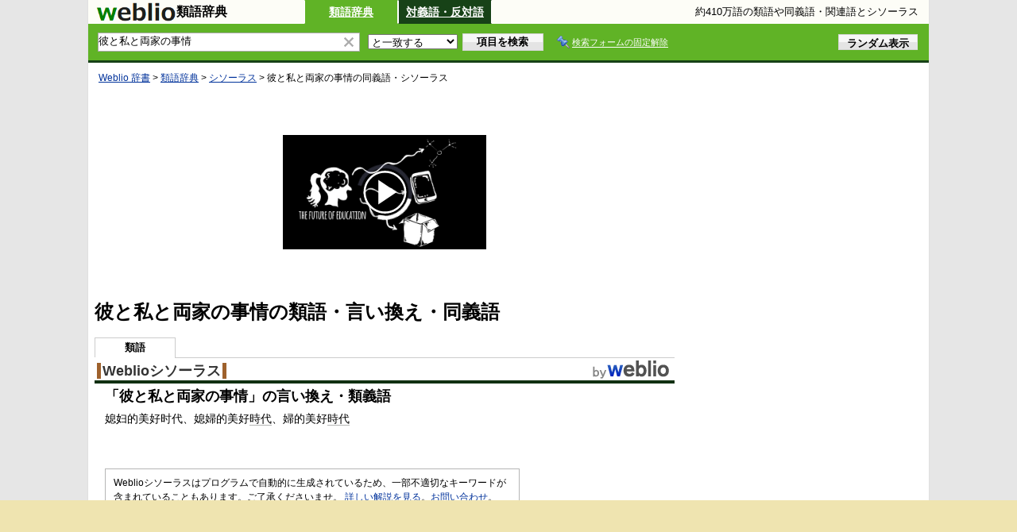

--- FILE ---
content_type: text/html; charset=utf-8
request_url: https://www.google.com/recaptcha/api2/aframe
body_size: 270
content:
<!DOCTYPE HTML><html><head><meta http-equiv="content-type" content="text/html; charset=UTF-8"></head><body><script nonce="aTz7XDUPRuu3JdLLNO4BIQ">/** Anti-fraud and anti-abuse applications only. See google.com/recaptcha */ try{var clients={'sodar':'https://pagead2.googlesyndication.com/pagead/sodar?'};window.addEventListener("message",function(a){try{if(a.source===window.parent){var b=JSON.parse(a.data);var c=clients[b['id']];if(c){var d=document.createElement('img');d.src=c+b['params']+'&rc='+(localStorage.getItem("rc::a")?sessionStorage.getItem("rc::b"):"");window.document.body.appendChild(d);sessionStorage.setItem("rc::e",parseInt(sessionStorage.getItem("rc::e")||0)+1);localStorage.setItem("rc::h",'1768368190748');}}}catch(b){}});window.parent.postMessage("_grecaptcha_ready", "*");}catch(b){}</script></body></html>

--- FILE ---
content_type: application/javascript; charset=utf-8
request_url: https://fundingchoicesmessages.google.com/f/AGSKWxV7NuaYv0yNwJYFXiHqZZ_Bq5xYsoNduqI20UDiY1FvM-cMjxBXdperjpxlG5LGIGsMIp80PtLXtrt36jNTvdjK5a50Y9Zllb0k5TJiuhqY73IuLZA271ejEWZmNCpcn1iA3MqHdytjAMXJTl_QIN8lt0WMNSgNZHmpUrtPj1T9JkelJStMsa-Ej0Sv/_&ad_network_/advertising300x250./advert8.=half-page-ad&/adsarticlescript.
body_size: -1293
content:
window['0a4c58fb-9ef5-49f8-832c-4924c89f909b'] = true;

--- FILE ---
content_type: application/javascript
request_url: https://go.trvdp.com/init/16434.js?pid=12853
body_size: 2399
content:
!function(r){var n={};function i(t){if(n[t])return n[t].exports;var e=n[t]={i:t,l:!1,exports:{}};return r[t].call(e.exports,e,e.exports,i),e.l=!0,e.exports}i.m=r,i.c=n,i.d=function(t,e,r){i.o(t,e)||Object.defineProperty(t,e,{enumerable:!0,get:r})},i.r=function(t){"undefined"!=typeof Symbol&&Symbol.toStringTag&&Object.defineProperty(t,Symbol.toStringTag,{value:"Module"}),Object.defineProperty(t,"__esModule",{value:!0})},i.t=function(e,t){if(1&t&&(e=i(e)),8&t)return e;if(4&t&&"object"==typeof e&&e&&e.__esModule)return e;var r=Object.create(null);if(i.r(r),Object.defineProperty(r,"default",{enumerable:!0,value:e}),2&t&&"string"!=typeof e)for(var n in e)i.d(r,n,function(t){return e[t]}.bind(null,n));return r},i.n=function(t){var e=t&&t.__esModule?function(){return t.default}:function(){return t};return i.d(e,"a",e),e},i.o=function(t,e){return Object.prototype.hasOwnProperty.call(t,e)},i.p="",i(i.s=49)}({42:function(t,e,r){"use strict";function n(t){var e={},r=document.createElement("a");r.href=t;for(var n=r.search.substring(1).split("&"),i=0;i<n.length;i++){var o=n[i].split("=");e[o[0]]=decodeURIComponent(o[1])}return e}function i(o,a){return new Promise(function(t,e){void 0!==a&&a||(a=window.document);var r=a.createElement("script");r.src=o;var n=a.getElementsByTagName("head")[0],i=!1;r.onload=r.onreadystatechange=function(){i||this.readyState&&"loaded"!=this.readyState&&"complete"!=this.readyState||(i=!0,r.onload=r.onreadystatechange=null,t())},r.onerror=function(){r.onerror=null,e()},n.appendChild(r)})}function o(n,i,o){return new Promise(function(t,e){var r=new XMLHttpRequest;r.onreadystatechange=function(){4==r.readyState&&200==r.status&&t(r.responseText)},o&&(r.ontimeout=function(t){e("on timeout status: "+r.status+" statusText: "+r.statusText)}),r.onerror=function(t){e("on error status: "+r.status+" statusText: "+r.statusText)},r.open("GET",n,!0),o&&(r.timeout=o),i&&(r.withCredentials=!0),r.send(null)})}function a(){try{if(window.frameElement&&void 0!==window.parent.location&&void 0!==window.parent.location.href){var t=window.parent.location.href;0<t.indexOf("#")&&(t=t.substr(0,t.indexOf("#")));var e=window.location.href;return 0<e.indexOf("#")&&(e=e.substr(0,e.indexOf("#"))),t==e}return!1}catch(t){return!1}}function d(t){return t.length<4e3?t:t.split("?")[0]}function c(t){if(null==t||!t.length)return"";var e=top.navigator.userAgent,r=/(Android|webOS|iPhone|iPad|iPod|BlackBerry|BB|PlayBook|IEMobile|Windows Phone|Kindle|Silk|Opera Mini)/i.test(e),n=t.filter(function(t){return"both"==t.device||t.device==(r?"mobile":"desktop")});if(n.length){for(var i=0;i<n.length;i++)try{var o=n[i].s,a=top.document.querySelector(o);if(null!=a&&a.parentElement&&!"BODY".includes(a.parentElement.nodeName))return""}catch(t){continue}return"131"}return""}r.d(e,"b",function(){return n}),r.d(e,"e",function(){return i}),r.d(e,"c",function(){return o}),r.d(e,"d",function(){return a}),r.d(e,"f",function(){return d}),r.d(e,"a",function(){return c})},49:function(module,__webpack_exports__,__webpack_require__){"use strict";__webpack_require__.r(__webpack_exports__);var _utils_tag__WEBPACK_IMPORTED_MODULE_0__=__webpack_require__(42);function ownKeys(e,t){var r=Object.keys(e);if(Object.getOwnPropertySymbols){var n=Object.getOwnPropertySymbols(e);t&&(n=n.filter(function(t){return Object.getOwnPropertyDescriptor(e,t).enumerable})),r.push.apply(r,n)}return r}function _objectSpread(e){for(var t=1;t<arguments.length;t++){var r=null!=arguments[t]?arguments[t]:{};t%2?ownKeys(Object(r),!0).forEach(function(t){_defineProperty(e,t,r[t])}):Object.getOwnPropertyDescriptors?Object.defineProperties(e,Object.getOwnPropertyDescriptors(r)):ownKeys(Object(r)).forEach(function(t){Object.defineProperty(e,t,Object.getOwnPropertyDescriptor(r,t))})}return e}function _defineProperty(t,e,r){return e in t?Object.defineProperty(t,e,{value:r,enumerable:!0,configurable:!0,writable:!0}):t[e]=r,t}!function(){function isBVersion(t){return!(t<0||100<t)&&100*Math.random()<t}window.trvInit=function(){var t=0<arguments.length&&void 0!==arguments[0]?arguments[0]:"1756",e=1<arguments.length&&void 0!==arguments[1]?arguments[1]:"16434",_=2<arguments.length&&void 0!==arguments[2]?arguments[2]:{},f=window.trvTag;_=_objectSpread(_objectSpread({},Object(_utils_tag__WEBPACK_IMPORTED_MODULE_0__.b)(f.src)),_);for(var r,n=[{"widgetId":16434,"userId":1756,"versionA":"","versionB":"","isABEnabled":false,"abPercentage":0}],i=0;i<n.length;i++)if(void 0!==n[i].widgetId&&n[i].widgetId==e){r=n[i];break}var o=r.versionA,a=r.versionB,d="https://v6.truvidplayer.com/",p="https://v6.truvidplayer.com/",c=!1;r.isABEnabled&&(c=isBVersion(r.abPercentage));var u=c?a:o;u&&"0"!=u&&""!=u||(u="live"),u.startsWith("5")?p=d="https://stg.truvidplayer.com/":(p="https://v6.truvidplayer.com/",d="live"!=u?"https://v6.truvidplayer.com/v"+u+"/":"https://v6.truvidplayer.com/"+u+"/");var l="".concat(d).concat("p.php","?sid=").concat(t,"&wid=").concat(e);l+="&cb="+1e4*Math.random(),_.pid?l+="&pid="+_.pid:f.hasAttribute("data-pid")&&""!=f.getAttribute("data-pid")&&(l+="&pid="+f.getAttribute("data-pid")),_.vpid&&(l+="&vpid="+_.vpid),_.guid?l+="&guid="+_.guid:_.vid?l+="&vid="+_.vid:f.hasAttribute("data-vid")&&""!=f.getAttribute("data-vid")&&(l+="&vid="+f.getAttribute("data-vid")),_.d?l+="&d="+_.d:f.hasAttribute("data-d")&&""!=f.getAttribute("data-d")&&(l+="&d="+f.getAttribute("data-d")),c&&(l+="&isabtest=1");var v=encodeURIComponent(Object(_utils_tag__WEBPACK_IMPORTED_MODULE_0__.f)(window.location.href));l+="&url="+v,_utils_tag__WEBPACK_IMPORTED_MODULE_0__.a;try{var s=Object(_utils_tag__WEBPACK_IMPORTED_MODULE_0__.a)([]);s&&(l+="&er="+s)}catch(t){}_.err&&(l+="&er="+_.err),Object(_utils_tag__WEBPACK_IMPORTED_MODULE_0__.c)(l,!0).then(function(t){if(t){var e=JSON.parse(t.toString());if(e&&void 0!==e.v){var r="https://s.trvdp.com/scripts/v"+e.v+"/"+e.s+".js",n=window.document,i=window,o=!1;if(_.method&&_.element){var a=f;_.container&&(a=_.container,_.container.appendChild(f)),_.element[_.method](a)}else if(o=Object(_utils_tag__WEBPACK_IMPORTED_MODULE_0__.d)(),void 0!==e.io&&1==e.io&&o){var d=!1,c=null;try{c=window.frameElement;var u=window;for(d=!0;u.frameElement&&u.frameElement.ownerDocument&&u.frameElement.ownerDocument.defaultView&&u.frameElement.ownerDocument.defaultView.frameElement;)c=u.frameElement.ownerDocument.defaultView.frameElement,u=window.frameElement.ownerDocument.defaultView;n=u.parent.document,i=u.parent.window,o=!1}catch(t){}var l=n.createElement("div");l.className="truvid_placeholder_"+e.wid,d?(c.parentNode.insertBefore(l,c),c.style.height="1px"):f.parentNode.insertBefore(l,f)}var s={wid:e.wid,sid:e.sid,fiframe:o,purl:v,host:p};Object(_utils_tag__WEBPACK_IMPORTED_MODULE_0__.e)(r,n).then(function(){s.fiframe=o,i.brWidgetInit.init(e,s,f)}).catch(function(t){console.log("error loading version file"),console.log(t)})}}}).catch(function(t){console.log("error during player init"),console.log(t)})},window.trvTag=document.currentScript,window.trvScript=``,window.runTrvScript=function(){eval(window.trvScript)},window.shouldRunTrvScript=false;var accountId="1756",widgetId="16434";try{window.shouldRunTrvScript?window.runTrvScript():trvInit(accountId,widgetId,{})}catch(t){trvInit(accountId,widgetId,{err:133}),console.log("error executing trv script",t)}}()}});

--- FILE ---
content_type: text/xml;charset=UTF-8
request_url: https://v6.truvidplayer.com/v6.45/v.php?st=nJsVIqmmcQ-3HoDAJu7oBg&e=1768454591&ver=6.45&adid=78f2ec1c8dc7b423e55239a2a5a6a63b4e4e8ae5&videoUrl=https://vid1756.trvdp.com/media/eb9fa5e148b7752d1e391b9657f4e99b900241ca/hls/eb9fa5e148b7752d1e391b9657f4e99b900241ca.m3u8&height=144&width=256&pageHref=https%253A%252F%252Fthesaurus.weblio.jp%252Fcontent%252F%2525E5%2525BD%2525BC%2525E3%252581%2525A8%2525E7%2525A7%252581%2525E3%252581%2525A8%2525E4%2525B8%2525A1%2525E5%2525AE%2525B6%2525E3%252581%2525AE%2525E4%2525BA%25258B%2525E6%252583%252585&videoId=eb9fa5e148b7752d1e391b9657f4e99b900241ca&d=thesaurus.weblio.jp&wid=16434&suid=1756&env_browser=ClaudeBot%201.0
body_size: 382546
content:
<?xml version="1.0" encoding="UTF-8"?><VASTS wf-id="domainweblio.jp"><VAST version="2.0"><Ad><InLine><AdSystem>truvid</AdSystem><Creatives><Creative><Linear><AdParameters>{"dt":"ima","dtid":585372,"t":4,"off":[1,2],"reqson":true,"reqsoff":true,"reqv":true,"reqvao":true,"reqov":true,"reqovao":true,"reqovaoa":true,"fqt":"s"}</AdParameters><TrackingEvents><Tracking event="request"><URL><![CDATA[//j.trvdp.com/pixel.gif?e=JAzfq4IGlMQZB6W9Wi9/BFY8FxhtzLipMc90kws0+0nNaL0jg5juqPOv89+2rrlksbAw0DF5tPe7yoAZquSKOT4k08PJ3AVa+c7ND4Y/j7a9v5QHF4L09JiAi9FB1p7Nrnojzb8c0YzgG/1GAxDwD/KphAARCNCWGpMEETPrv4HHFT9IWfuiqWS5It4Kq+CnT6ux9cs4EtCBwK8tT3Es+2q+xyr7e4hu7CHfQUBn66dxmh+zknxlyH/GsEWD8leawVRVG+R0vo1KfFBGlM9dmilXnFeOlAzfYcMsMPpuPDyOFric8avdV3zFdfQLkXt1SCrS7MUQC28sPOFpOfI+P4ApHyUzGgkj4675Dyklgq0Qh6Oyjlo+ei0Co5j7v+noTnK/M6qiDLYRMTyZeH8qamF3Sj0sz9w6OIrycQg+oq6xOEs2nW8KBno0xUGV9c3HhOB0JKeSnksn4iNGnkoiafB/2vHyz//ixP0DVcyWNDXlmqpXTe1WmGQ3yEMmHLgFnyvQ/5s4e/pMe9N3EbcUPCh5OLTWIfVIVJ1ztkdJjuLKJrZkG9JWrNqNDj2Xfa2jsK0XEFfoCncCc/p0TKhLRhGd+wwy2KU/r5joCGfgajV7yEBMSXVORlq+apm8v97RoHOu4UPvFtAypK+e46O3Hwz059cvfWy3SB4trtQ+LKpsH5bFHXHdp3AiKiOC/z6artag7ujZbPQ3ZZM57vhy71ylZn9UzbaEqLJM0SAnsHyaSOUOwOxCfr6BjiWA4QApaURtaP16rh6rK6pNaHvaM36c4MFHqL7FpBc1i/t5XZ37MgxDcti1UQ90i9tv2EbEXT/P9DGnLJ9CT9aPe2TBhXVgTcE3tYy4ryQjMN4fVTvPc92M9uB1NkasZdaAdWWq0n3NI1sbjJqJ/6mFs3I9yI3326VgZTvbQLk72iTGBvSjpqRi9ZmYlpZ79Fa1KfAVlI33Phv/b9394smnwGD3ZXmIo9PqHhFwlR/vybLt8UHlx0DudIJpW9VhKLZqhxAMo/Y=&cb=[CACHEBUSTING]]]></URL></Tracking><Tracking event="click"><URL><![CDATA[//j.trvdp.com/i.gif?e=BklPVAGTq6n/1G8PbbHPR0vk3yEVN0V6viWXuIds6Jk71ttkAdbEMdsPCclx4w4kG61XtN5qs18t4SDzSz9pKHpW3EhwDOJ3h/osHjnYX4hEpxX4s+YETBt6iDrIJmlwe00jBJcikiG7IMRwZVey9t3AvZ6SjMEmjhGYhUIiDV2yo3eLsqg31EfqxbNHjLMjyTwwh6J2wRvAfzqTtV2/g4DnuhNwrrVvWIps4Z8ZjLzHtoMeHAuVv6aCLkLLjtRHvEAM+SAx+PqUL058gFKN8C1Xh+6JthYGdNN55Gx8hpqpZPvnaJzztcNGVmriyZhgakF1JI13V5bqK0eRRn5A9R2FT4KtPrJQPK5ABZCidYNLOMC8w00cFUb50K6szXNtWpHVT3i3/lwNgs7Gz99BHQrQkzzDFuFQebVU56tcL0Lmvnh+uu3GTHZnvD6YkpxvoCTNyzU3s7+s6IYEtCmf6t7PqUFDlGQB/nwDeBniHr0mnHkvjnqLTNciFqfCFF2CbM5VTncvtM3JDKxN9ULbBUhz/J+auc3y7TEt0ezHr89zhrwxYaJsfr+nOmgj3KX9ihuPjN9Qc/MoK4sEwsXrGJSo/LIpPMTXKeIOuJ1eoNAETUKfzT9qVtEUeYji8qvWm08vb4hn7iwTqMg1xWEwBt9PAt6Z4YC0K3c11R1K3B1zJ260VfHZSJgH6SsG6AgsK5aVZdwHsjApjFOQO0jFr+BoeplOWYCldw/vkIesV2EXXSyjzOaW16eLFvgnXnNtpppY7kKynrG+oxuQhEJ2MC+CZp53twRGb8zTgcRVCcVx6pSJWgIyse7F1F4UwMF4MhmPFtX3m7OAYrCG8KpDmHnBubOIe+VXk1ZTc880LZeulZSvUJ5YEFUff7QdtL9xbR4/s8E/cC6euGsDS0HiZvcTDFLzc/glPlU/ypsx9qPL7DXV1h8Lk2fzvKpcZnSHlH7/Y0tYbyvBHaLj+o5KmNuRKFzkiolVL5/JYOG6jTXjRjF1awfwoK9PmWIPXeJD8VGq&cb=[CACHEBUSTING]&s=[slotNumber]]]></URL></Tracking><Tracking event="complete"><URL><![CDATA[//j.trvdp.com/i.gif?e=D7Zk5Mr55B83m8e4NUedapelMSKJoqkuTY8XBuOZnwbAaF+gSrvSxUS5aJ6GCXIk6cX/nqw56bIv7QMnwWKCAtLlS6o7uJ/2khWsLQuXdoQAPnmYkWn1MQMmITTNdSmYYmr8B/ulBMwKYhQls5/77OjtcRRX64a2tI7qitEQd8CSsCNkZMtGqIf4I3XeU9buWl0PxBwmDOX9VIi7YcLCZXRfIKwgzfHBtjHQmHPA2KBcBySnUzCOgBKPmEwFFlGZ33vx4GLtp46JRxVgT9b8Sg5Zul0H4X0VZYaOOVn9W4CAGs+HBFy3cDi7PD4MJJv6tejBRjFyPNfl1yxIc/QS2vHQFkGIYx6riblG8dbXy6+PS7LWBjoXOhP4N1Lzbfo5mo/FpoK6o+ucKaZRhHvZZYKqAOsoa6gA6uS9rEho6w+hOruH4ybMrqjQek2nP2aZ8EZ7iZaeXmbnc7nTe7GWhwtJqnpIEh6xWQADeBqO41vZsVs+YDHDPpoVUWnYt4XbT1ugPnjnYZ+uMozUNfzUxmGXJyDzYDUrWb7Btu539PBM3C6G3p0xHbAn2btZ1GG+ipIGY/9cYPsD4DABXPwQxXfddqugSbHwGjfX3y0k8I5DymAtB8H7CyXDOCLx2VAu1u6t0b7KRgKjuM4/n4lYLmhYYLLEAX2px4HAvbpc4GBwHu+kyRy/Iq/G0hdpVz4gFxTJ+1jKoruncq/GXuRZFKYrp3TkUxvFx38nqpYUZNGdanF1YamqkEHYa5COuCk0HiPQKRYyozzxXiiCEW0IcvMam3enKA3O+Ab+tYMsKtjPpjADnIFFmpR9jmFNnGMcmxa4iipM5R8Uttlw7tm+RzU9crsJAPYe4NgKPLZFPo8xfYWCDS8djoEnnu1cW4LsJk/DJhPKQTMuhMQcv+djMbmPXBUlabJCt0uw9smjn1cXo90qh1ZFzcU7YWAxQ8L59cFXOuR/owEvTwbW3K/DzdPi4r57ciX/ge/f0CMlJTomp1/JHYt58dGfcB/gsCamzJNkx/94&cb=[CACHEBUSTING]&s=[slotNumber]]]></URL></Tracking><Tracking event="available"><URL><![CDATA[//j.trvdp.com/pixel.gif?e=xoVOnhzmXZWZP4xDdZmHZoBwcdg0xyMtl4YL/eksp/RKtQwIyDY99klPOLY2pnqyGdabrzqdkzwgeBlXq0kwIWvZCN1JEx2GHFxFFXuqfGJz0lWw7bOJTBTHqaC0XhtLtvAwfUnC0P4pOplkqfN4Zned+2fblHrwSF14+wM74sX8gBGARk/j/K+Qb+oA16NR6vyCVQ7FDv/n8qn30fwM+DtmPNYk+U6oNPhjXWC8UuJsI+372nI94ldrzp9jrTma1rzc9+yPvtF7Dk05yg78IbUSfmzy5ioCnmnb6H8sulc+ySLc6HLhbxJZv1EGGj62qqEC4p0N9YRUB5VRGoNV0vOu4Ik+zszwu/[base64]/bd3j5xdLXrCr0nJp+ih2rDOwqulJcHQpJI0aMhngRUQR00YoAH/dBfpIoYM4FKeLsqrIpki61tFffjDvUC/yPaOkUNZTqFrTlfG9OInZ8MKrXvWy+UV/7lgQXD2dXfFJ7EjR5MLTrWy/aEz4yPOYvKgFp3iz4AJh6aDva1ckLhKxz5wSXVfZB0fyTkuDl6rY7PV3KlzKQADs8Fg/M2CyWkYYFdWeweDNA9znHnG9hfsN6+Vi+LmBZHi7hQimtxkHLIx1rbBzGYUdmm1vdjRuodzl2zISG/2I9kSACnDDKwYkC+aVmFvt+TjPm3eTBSWx+MF1Z+3RrixlSBmgBgwGkIa5Krw2GyFV90oYs+/qNSjkQ72+APUjscqXBgqoPoLRjSbHI8du+4e8lmZiC9G7qod8fMullGWtz2N4Ypz53D2T5D91c//hef+g==&cb=[CACHEBUSTING]]]></URL></Tracking><Tracking event="win"><URL><![CDATA[//j.trvdp.com/pixel.gif?e=hY2paZPNj7zbyplcnwUktUnfUVEKpATgB8a/UCwFKybqTtbSiW2Er28xT+Ct5f+fGKz6VeMFiSPWoXKZBIIFi/+yd9cKxbsWM1suMWuMggJRShKJBSWyus/7cbPwPnXsdFOlDe+EMRZ5rg3hoehwA+LtrB1K539gg/3pe0CDmQB7svQY0UklO49JJ4P/0Hs2qDBVJisbKDMSM2MgGbN3V/NgNPw1BXzWdopkL6/XI+svlqaJMGpvk0r7Fi3wox0IdpJwVenqDPJf6Z0JUL09gUtUOaAOt3GbVNEcDBQssmtQ5UG1IuTTIxzD1g1L2dGeDKiFCAZbdodOPLXJt37cO3FasYeAz2JZh6MshmAspmHiwQVs4K7d79G6lEPRxOQRG2N9rFU/7fXSE6o8NO7aK9V+LZWgUuh4S1FymXOEg8lVLdcat6clNvVb3Dk9VBiOpMILCjT90d48zr9I0S0EBBv0erupU2GaL4DkSLC6dvMkHvUV1AZhg22+n6xiekCPaOiXzK4P3NoGor4XfwvNbZ6J5xKy/Qt0WXOKS8A2Fx7Hot/naUNXiWYz5vbNhqf618ZeLXWm0pyKAI7rPnzmgILk3mFqhsaRo0nwPEVe9JG2jPk8xJNlHXDLxucwQdEJZKshARCQgPMjnISn9ZxKcZ2lal6+7djIWoPwv2ISBUYAvtwbfRn5OGtk99ab8uoqrhAedoLA/9aaQ2GZ6FbvcoO0AdO/HLVoskaqCZwHUjRRW3Ionck7be3DlkKZwbIDMZ8lCqOD0n9+AcUcToa1hPJRAbgpP6syzp3G8oilgZdEOGv/2ShrtmIR+R4qtnipamHebXuVU34MXYfiuz+dnuT2FbRVdCOQsx6cHHUx3IdXYfpLMgSkcLcQByk/7HK6S9GReRWHRnm8fqJJAKazsV0WNOMcm4gkWLXWOLDMiF/6ElylgW79z4T2opA/EUZwo+YVOwAXqw4M+vfigZ62sE9oT+5kkjI5fN4sWDiodYOfnBR2lo+9geVSH2yvm5lf9U8=&cb=[CACHEBUSTING]]]></URL></Tracking><Tracking event="win-response"><URL><![CDATA[//j.trvdp.com/pixel.gif?e=FlxhqmbbQQYjazfhQFMuevO6yPttJRtjsksga3yeK+6511kHbwKHN5kzAiW9V7Q4E9xttiRQ19yxsGN2/B58utnFdyW4kZkKViegbz7lr8h4dMWXcVMzdo0OB5AURSEgnX0hxMfhQw85IwvpMjr68MOQQZj0kMPc69t0+0/7XLXD1tOwT6IayqvL1soCKCtbrk7bjvt3r33rAvj1SVi3zx6wfRmsWPAG42PeFpYFvFpnSrMR+S7gqyQbJzypouFF0/uG7LinE5GpbYDgoiRHTqgk1yLjh1LtKCBNDbqlZjJeCjTZK3Qt4lQudTTBP5ZDdGTTsF7zUJF446x75Fr1H4lX++3idvB+n4i91Lcn2rEUajOuC4jJMTbIA+JPkMXE3FNo5iL7trIVCcIVCzyVsuMibJ8qecvMZn8+wYu64XVm5r/qkAJ7RHkH13pVSXdU0PTMsvb1OFWftW5T3sUlvhGX2X4hFFWboiB/q24IbUYlGbXWR3H7y6EaFN4zDzb5EbjUbRoBLbpEP2llV6EuqEI07AWtHZY7cW+H4ZyokfsPspwBZU7lEHce5AAz8GeTKgbmhMdDFo5Bo11fDJMpKGXhJmEGOssiEFGlLarfqBbWhXCneXJu9OoeqfGCmmyIoai3eSH2qqvVkPvGMMH5R/jydo4HpkiAz3rzPMnc3z01yGefVD63l5BsCaaskdJkjcrQhjGxcPs7rXqVwyf602VDkvtwt9jBOZlNmOa5k84zAmNkroTGy2JT0ySJ/SR44Xe2UEuu92ILXvr1wsY85Qozqd4ip4HIyPJul23al1nrVsdNe1fQaKpYsS9/AnEhTLp85dU/pRrR8vHxHiAkM6yyPt4Z9JMCnG7zJZQT0mTbnjdPfTs1teJxBFHp4P4ahzzvJERAm2mztH2GZkDS2Gz9AFull/OAECv0Lk341HZW0gOOQC8XggLXPo35lWC/UZI/hav9J9WB9RvYe+wfUuj8BQ5XBSbKjOoTxGqkSJeIYdXA15sOrp9v5ckrTKA0Sf3YKARmDA==&cb=[CACHEBUSTING]]]></URL></Tracking><Tracking event="viewability"><URL><![CDATA[//j.trvdp.com/i.gif?e=/3DLP1rIeB5Kboh4+2I1qBrxTWZluFxOhZV2SyT8pqU2VrkQxShaLY1d9DeVlhMDp70pEeqNCuBXi266fy0ea7fpjFvRCZjjXP8SEo63REFWe8gKa+bm6WwQ0pRvCYEHSREH9+qTTwbS6QsiazwEFknA6gvrrAoaalevoUZ/1PuLYMidAHuYBO7Gh3ZevwAEfHnkwye3V0yjven/8RRr9qjeyWVh8jefEij+ROESYgXWmectkzu0GvYxlpWxkamqr4BrEdI8QBxddhrRUcWe0lKdI0Zg6ky9IVjWM7FyTmgeC3gst/F6/VC5zFPNul7TaxOA9KxaTAy0CjETt+iL724Nq7bAjiGQyrzzf9Q4vE6+DTSMip3zQ3/TkPRSciVdvnx4uALawiOUzycj7vyfloFzcxYGjnSck+zjBSfEE50qkjezHfWT2MB3miU+s0Lsp9KtMpeuHHQ9/U2C84SIphBqJVDpWLmg7kPxKvtfECA9IA86t8J+6+2ptzIKvpbL2Na4TBr2naxwm+BtI7Uqa6VsZv5bJ1eIRYlsBEvCCCgO6/uJTenHzc4K6AUGD2+ygJmMTr2C2nMN1Bz0Re/3lzBH0F+ZsEPIW0+CyohXkuzBjxShd77gnQ5Kxcrtaou8S4VDqEURnEdCKIw2NbhIAD9KWVN7tr1DeuzK3UzunaD/+LnSCde5/eBYv1C1xOsC0y5qfjnClW6JvL2S1WnISHT/WvGeDJXEgvBulYFNKbGShx0XevDIvpNXG6dGgPG1/OPIZuc2NFZjg5R1AfasUdlb9w83i99fp0gLFS6PMJqQxul0WkeNoj+KmWu/I/nmR5JeBxj+3TQuFgGuskJ/Uq+2Q11/VFbtw9u0idMPLGmeYSRwbeXCz0bvXWMQmgPZBNR7Q5M2d11U2dmNpvf6RSwGRDlpvOvyWECbeM2DQziFwaCQZqFMlauZ3Sm+R2PETA9ygegBc7kTPAzVyhfy4hgmYM4D2J5vqrI9K65TboKjqNDC/awjzi0AtyOZoGYH2EjYsrG8YzBb&cb=[CACHEBUSTING]&s=[slotNumber]]]></URL></Tracking><Tracking event="impression"><URL><![CDATA[//j.trvdp.com/i.gif?e=qX3PMN+v6l0bK3Dc/T9KLN5U2fQfcMY7kRn+4qJ81+I68lByU0NVA6u2ulPQ3sDRwAd169PO5UUYryKTTLirqdxvnbPd9/[base64]/blxzW2Oe6tKx8TiDBJMlgKfytXmNiHHoXb25XAIzO71/x4qeeUiiFmVi4Q6mpKmVVvOsiXXKIYdu8wv6i/vhoVfmSZUftRfVkYT3U5l1M/Vw5xzL/W8DoaxgXnCOgXDqsk/zWMLyBdssQ6xkcWmZohS+9tYRFvEtgPviVveB/[base64]/u4y37g+kvXbwEVYFIMQYzRjQPiQPhhtMbgex/8khGhs3gNah4ypkxcOIsqHRisGPvpNooTmTbzvzm4/PeoD8v0wL6aX9HrbKgvbcc4KbgkANGDWjyXNEt7TbN0yEIPcGxtAEnPGfx1hWZ8LOT7LBuWnyImD+HMxmqiRJ/Kb5B9W1c6DQvAOEKeYQF2prLZXuwMjcfXMDn8UKOHSJKtWIwo7M5jNB3nz6XXS2duWS8MVXZuVoB0r1HlwOCluRY76KKn46G7mvQAtQ3Xog=&cb=[CACHEBUSTING]&s=[slotNumber]]]></URL></Tracking></TrackingEvents><MediaFiles><MediaFile delivery="progressive" width="256" height="144" type="google/ima"><![CDATA[https://pubads.g.doubleclick.net/gampad/ads?iu=/22247219933,2211331/Video1/VVVBTRVD_weblio.jp&tfcd=0&sz=1x1|400x300|640x480|640x360|300x250|320x180|[width]x[height]|1024x768|1280x720|444x250|480x360|600x252&gdfp_req=1&output=xml_vast4&unviewed_position_start=1&env=instream&impl=s&correlator=[cb]&vad_type=linear&pod=1&ad_type=video&url=[pageHref]&description_url=[pageHref]&pmad=5&pmnd=0&pmxd=180000&vpos=preroll&npa=0]]></MediaFile></MediaFiles></Linear></Creative></Creatives></InLine></Ad></VAST><VAST version="2.0"><Ad><InLine><AdSystem>truvid</AdSystem><Creatives><Creative><Linear><AdParameters>{"dt":"ima","dtid":585389,"t":4,"off":[1,2],"reqson":true,"reqsoff":true,"reqv":true,"reqvao":true,"reqov":true,"reqovao":true,"reqovaoa":true,"fqt":"s","fq":1}</AdParameters><TrackingEvents><Tracking event="request"><URL><![CDATA[//j.trvdp.com/pixel.gif?e=HxbQpudK9x9rlAcEWZXqgI1nHGHxf2H4FQ9h+S8CpkZI6YV8XJ0tOHhZEDXnK/88oJIqo5cyG9o/KjYv6P5n3/DXhzIM2w1zS8dct/0RZGVkHp5cU4tlX+wZ6zlGLYU9J78mmuBCatOPwQfKJWlWUX82L/9siX+S4VxX54SGyzTYp18hcE/UstWWXdeAv/[base64]/ViTchSZTns4Y/317oSK/pItR4VdPir+zWTCNFjxrmmcJhs7Ap/LeoZQ1q/wjAJOSxhHOYLn6H9E+DQoFOrzLyRFNzcnOFuj80iF1GJ3NeB3ttHmJ9CZD5POuysm5V+X31GbaEvh/f/3/XD9RN/A2AD9Gumc4sW9anqQtiCYCaZkGVqTQjlnIXZ/PHyo8hU+Sp5IHnQ6ZfP3JVh315XAGmkTvMRoW/HQ1iVX2MACKoa1j+FkJYK0ZXmAJS1wJ1RbSCcwSBlViZP66gd4UEiZQxzi2EAz2JjMuBefSvSOzfbEEd9HtQdY1EtIbdU8rkMeEWrvGD0iZ+pAlTs+Cy5IC3i1c/6Tmg8+jk3PILfd0vf/h8R4nh/[base64]/xupk=&cb=[CACHEBUSTING]]]></URL></Tracking><Tracking event="click"><URL><![CDATA[//j.trvdp.com/i.gif?e=aPr7rfMF2Hvxl0Tqy3OoIu6FKTfxgM0rePO3XFB7Jk41UpkqokvdqHSZaORdyDGHwg79WCbTZ0Vo/TqVVLU2LoPPbK/HiVIsGcRtTL0NXVGFUcsrj01Was4+6hmuordIqnaCQs0K79RADZv4Wfvd/T6lAzytLlXWEtLsdpt3HC6g+GA9advjGmC6/x07D0nEYvumX3yP8eTCjggYWovpmQEGLO662ZC6+idlHusPGKQh9rvJ2qjubamyNXJB/pcXsqQZpbaoTHQH0oRgPduQNT8WJ7am2AIf+EtYstNhq/WbjbyOsgMb/O5cjCOwxfAmwxGnajnSpVBY0niQX+ER9Ust82UAOZWMRVywj6ufgckP672PQ1eRtUC+h7dbsWC311CTl5xHuqPn5AFUZFJ5vlzsiL/NmNbE/EgNesys/[base64]/9aNWuxxerVG5/zDS/gJ9g3x7QGVI1wyXq+Yhdup+pXYs1BIUus1r+vl3Zb0Tw0dxGSOSDrPygtB6+rQs8wAz0Aeob7ZikzYYub4ZQZvomn88giBkCLJEcpoWM5Y8/Ba5g//JRnA2OtBde2hraTx4RtD+4ULniVKnlCjEQ/owtOpk6L/iDHCn6PIUXgpkCpgY488l5dt70NQewennNk8qUy7ETDwV98RBdBaU6156QB2J+Keq7Tocn89jsL/o8lsy03RX2e2wFKLzdh5c7TGq7u1FGmJxvNta3G5QAkM50WCFZG6a9g643Cbosc7TKGlB9jZQZiRUFT04jxojwHoELXZZzruoZ6GNAW+hQSYAQqXNvb/sbBMh+3gB3ovqC8hs/2/jm5hx/6gz&cb=[CACHEBUSTING]&s=[slotNumber]]]></URL></Tracking><Tracking event="complete"><URL><![CDATA[//j.trvdp.com/i.gif?e=ZAxc/[base64]/c3ESWrFHngxQXK5MGWUt+racylfqrn+KcoK8UUOpw3w+Cj4DNqN9Av0dr91me8K9uU4nLYB+WX5M6VQPGNr2/XAEVVbBLtz+P+6H6UImoNqfDf7HtiTM0vNEMpitLGiZsqLpxcxHhAPPFkgV6Y9C0vR8N9XOEHP8OuDmf9jBSjjVVyorf9G3sMPBA3oKZTBlv3RWZd0mf4xPkinK8lbesKVUPJq/9SOn9JQ60hUG0wMjf3v0/CaJ9EY4e6WBFTzq/BhGbtxYm7BW7YH0hp9WkAXIyqEog85eyAoHFYX4nfkfNYOgqs0rx1Rj8oQsMq2E103AqYCRvGYRDktRFPzsKWW15SoUg9Ai1cE2U+xGmk6TeuRn8cQycrCEQjgqHUMv1BqK0RmSmQ3HKIJXqts/9nQsXie67xPlZinfi7es+rlKv+WOS62h81JU/h5YbWNSn8b+qEmJM0aLdsd/[base64]/PXRQ2DdLKhpPU8TLbsF1hT4cgrvemalt9dAY+iMqK3bkDyWyegymI78dINSoc5pQZ3pQ6+nfKgmDyt9Ih/GqEM3td4ModEGRwrJUZr9mVyLHFlcY5s+Okh+wAhLIB8gN&cb=[CACHEBUSTING]&s=[slotNumber]]]></URL></Tracking><Tracking event="available"><URL><![CDATA[//j.trvdp.com/pixel.gif?e=mwIgOYPvDH8UcY8khBO/iO+xjt3zSkiMkwuQUC66W79sD1t4LM2bHZWECJUn+TLJYvzxm1t5nZQ97Oor07aiBZN8J5rkVPewfvvDzvztTL/tt3hgRjrp3sJOsnJlGxtn3PLbL1eEokwJcrxofDbv6MLnXCYs3VecMTDilBvUkdm8ExoQYq0/gN2bRsp3QmYc2p4ijQoGeGQ/ZW+0RUi+DkzMc2FipBD44msO2Okkugxn0aYrCjsOAsIM6F3lekOaw1mRSKSIY/drtibVRCxr5tLiaHfaCpTAwlMJpsjjWRr6Q+hK1/av4r1xBosn3sGcDSLyTdzFDHeOAOMl+LxVI8eRBrVqpJRe+BkBVRz9LlK6vVxMaPQCyGDzM6hZ3fTVcW/qelYIfYF9PTUHg+zodWgvCWPysXLnyadKJIT7zfkcFA9LorMR4RSQOYSRS+gQIJozB+kMbPvmypqrHDSI9JxE5rDnLXONKsVcZp4R8wj6j28TDfo45vk9hS05XMcOYamVELRcq9JohuyeVmF7S+H2/FM3v7eGr6CtOm3zoiIftJBwU6QlX61VBQJ/BW05RJB9eyytUVMB/5Euifg786SP1WXo7++Tf74M+MyFKjAwUd6Nyl3LjHdyhfonD+rY6kRLzm97CrhlkeBeFFNPsskj2NvAtg50iQMyRbCENtDdffdnRrMuXUDl5nr0OmlyJKqaBq8CKbXkxF/CO83wFckbjTamD193Nw0Rnh3aFlRtFdfKybqyfWozqkSnD+VmWkyPHxWcPDGs7JKj2HLkij5Rko29pTQfloX4ZyNPAixp/w3/+lhXUA0QJCcEDALqXti8AcCNE/Oe8t02QpeBGX4tVbnTL4nBEUyN/tTgD4vfp0kZ14XFPd+187Y9zfH3Sp+/o4qw9ORIuBbRA0PGhg636Lu+qhQkFoYPZLOvf+fGkI0V6ThCGAPeBf0Fb2GoSSHBnFAuTfeeh1YXpmJ4Sg3nHadb9aRMZ4JxOXxuMK9B8bWmLxESFprAr3x7JXVaPhRdpsp0AQ==&cb=[CACHEBUSTING]]]></URL></Tracking><Tracking event="win"><URL><![CDATA[//j.trvdp.com/pixel.gif?e=l/HGGlKW7LMUX0VPfx75L/rrtFdjoCPVlpuv88Ur9Rz9xEkuMYQmW+uYbaoV1PMs3qeCPJV3jOB5do8eIUPUVkLvRm9UrJflfJllDzz+TpDkNy/p0GnH7eJkZbUQUtVR43nRq486u8U1Viejikuk3U/goawWfzz7XE+g+8sC7NDH5waXGB/[base64]/Qm2SXPZZOyvYhMJHGQ2i2x9eOWD4sWucZaMCbnwQGu6iejCmdBg0ESrh258yfZoqEyvHTMoucvBH4Awdu46qwSEDggcH6ruVJAAapyCj+GgVEfReCKNcafTilTXIWB1n40ID19TZZ3NB9OO/+FDeSJcG48cCh+3GsRXlJeefEumcHF+9vgVeqEC2qHK9zuzlTLWKEW5QQWZpo44Xo0Y/fm9Mr/azHntSlWgFZjuwMqu6XaoTjNWSD0Odt23/fsznw8N4J5aS7esBEkUKB3287Kl2r7SF0h3OMiRJxxvNdwkOUbffUQpWSzTW8yVQEjr2IBA/8GzYFA3USXbkEk6PmEPfPc7eeoy1dIddHhjuz5rBbEdJEwPEhfZTc1xzpdtna1NVZFZSPp8mRB4nMTnS23tZ0ZPxzFbCZ8wrlwxxo3w2bxkutaj/VZxCPJ4MzBr8sFs7pNZfSW9ddtBgDEp19RW/e+FD0GLfB8xzLHB4XnlnICYtK4gO952Q451aS2YKKkaRhQGCBtZJ6mKcuuH+T9yrwVeDy42AGkiddxkAmCKBVvJKgGgdnnde+yd0l98JMDW/PJr5YDqe3FhMWNSS5o3ryNODLNJzzfdrHF4ZCaHK6rhma7mQ95UM=&cb=[CACHEBUSTING]]]></URL></Tracking><Tracking event="win-response"><URL><![CDATA[//j.trvdp.com/pixel.gif?e=Hqk5DuSZmkfcvmzv6uBWzDqGh5NCRsELUUzfbkH0Z0TLxA29HmcDQJU62aSxBz/kCbMYJSdpxfBDPjfAlWwiPt099r1prNF0oya3x+4wKmEHvRR8S/4EU7UrV1dhknResqp3J755kTQ7DHlvy34sGpRcuxzI8+LlY02xDf9/R9bvuYh30DFf9tcAyCKetALqJvmzCQ8Kx9eSr+o2AJBX01xo7Y9W/a/dTbPkokFyshvcez+hjB4+zDPZOEq004EQnJ4Ow8qqZnoWtnv0H8Elv8VlMKl9XGl+emJaOMLeWJ9XH6uoDdVu5cBTedwE2EVr+lAhA0bbxE2O/IZuF23mmDuqzYnqLDXNQxI5BQ7ip0vxjj7+Kkh0s4opCbqxS/DUx19qZ1MrAmwMLfQjbNF/FpKCshO5D/[base64]/[base64]/ssQf9ohLmAtxGGb1Z0TMO66+qtDRZLGxyRj27atrDwWFpH78O5Fu2VACtgn8sWAgI6IehuSONdBAEv8r1jFvnywTweLPVbFzMP24FZ3/Y+s4+nOIKYVsZHKffO0/242mddoq6CUaxlbyf+ztjqDNgJXag==&cb=[CACHEBUSTING]]]></URL></Tracking><Tracking event="viewability"><URL><![CDATA[//j.trvdp.com/i.gif?e=SwWROirxAQulJiyn2YW1yW7NkLWquKgu7sH31Zox3pzaC4Xmiuhh2bxL88OZDWtafsUjFEh7/aNyMbZgueU4EcheW/Qzb4OyiH1LeoajeMxNKkgOpYgE71cjncLD/94fOEoeIgNam6Tr6ZwiKocIrwvNxOqZGrt0XF/rGS6JddEPLf9l+RCi0DO+ykEhUWXrDqYQG6KUV9DQEmyLte82+ZFv2yHwcN186tKsAyfqIVlTo417F6qOOMRDZNWQ8SOe/FCp9mYzcQek6FkcVVOWkPuYUuwnqkAehvRHCQaWX1MivOqE/SrZJKs3fsi4+n1F422oaSz9t8r/4xF8OPh4C+GmAPRpOrZ5dgYVOIPJDOJH38zN+67bMxiNj9S+gMmfyF+AExnwXelw/6b/JYkSONLhtiPQqJj05BVQAEjAbGzyBkCNQ0gorl5FtwRIFPpDyG5Wf9jPheCkflGc/mpREcl+68n+mILREtGRSNPSngqbw0u9xoc11UTsq/6JBXhuoXQMLvmmEKPydttQrj8IMdOd7qAyLonaOo6Wu82WeI9sayjPFID7tHaZ8Kp26zeX+5OqdyBFO6/f/8uhiFESDeO5QShnh1vGPWRdO8XaOjJFH72x5ud8P6ZkUaAYe5G346EDZrmuIBYyeVwleAqr6LSJIqYa1wnetkIS8oZIy71NDq5RGwu/d9GItAxwO+rwfiMh2KaHp+zkcHzeNlJUhK9VsdcVRoW6sAKqWBlofjCm2ka9FFRC42/J1oso3WeHcsTuVtszR9oN8Ez+qlrd0vdgtMJUYcOFe7rDNU522IhCl2oO9QrnrR1mT+xfcZT31yuYmRGlSkSsFxdPuWf8AAlqCMo2RADOnNvx8ZrzMjIKA+X0fzHdKcHMlqGXMZWu3NeawAHNm0H9BDtJWfMwVRRRURfFfhb32kHrPBw+IoOnSf1RocFErJ5Y1Mfw/QaScnzvTPpa6UVomw2uZLKqxIbQKFBy+6doOSrblHWgLvwXJKV6bBVZlW062oykKOX/IxIoIBiGkG0C&cb=[CACHEBUSTING]&s=[slotNumber]]]></URL></Tracking><Tracking event="impression"><URL><![CDATA[//j.trvdp.com/i.gif?e=ej8EqO5g2oupBYv2NAaNaNe2kvBvlyizlSv8wWdcA6mHIEC2/emBxHLo7EHSzIoiniuV+SJJAM9jaVThkvu+Ok062kNWwCTrDVBNMv9Y1m0U0RAmeI4D31iJcTgcjJ3QJRx5HQEE28IJdmikTDaoLF854wjvExWaDOP0na8+dNLAgL9i/qw/nb7o7gQuHQJW7/ZxTCjh54b/xoguuQH/Q9ZBLWG/epw4SRYk4OxwsfxF0unYnBF6zeaqqWcIToJkzsPNhZJuTEwxIP3Lwt1LC2CFkGhpyeqGHbIgSVUAJqWNnxQ9nHtLhzQn9CAiY+pblNWEjP/kgANpC98VgxmQQWOhEuMKoeSRk/IV9mFTogHbYcyeVme7RE8okYXoMB9ZcsWLWpm9PRhqxEyav4U64v2MgTFe0tvDvtvJC8r5xhhov21LPcblh1kV6aaHy/dgK001jjOYsTegT9d8YSso08SeOUVRUyFGl0Vjo8FxNxjWRlRq+R3vn5A3PrgJ2XT15hbNs4/5ytWvAC4/CGvn6wV3D0vT54vywIbS66KITBgbp5A6ImiK34TAE+GMPu7NouX+DVxqscOPKApV+Viizfo/GRrBHnL1afI/OSLvBf7GDBsqbWC6skbdtMyYjim7nGHgi16h9kTMuxXl5NfswAjSzJ/x16uPKF753bYery5UMnbtV0uC4uzTEX342ZqpnABz4mBuisO//udP8fNpJODii6o9Dx2WumnswDmGzV5fQnAHiXsXHqK/KxYq6W3IbQSNEQ0/U+COpxbrqCoTnd+L9+f/EH7f+YOz9FIpRCdx4qdVmnd8UYKUUW9HU54FcVjOTfXTE3RVSu47mcZp59pZsk1m+mGfL57czoqMvfrqqz6KajJ0L6M9k5o1U5iTmZkX057IVk40cRcANK4Xws5ZPrN+tjpk0dcfMyXSmEDkMlRKjXbicSqAIQLVPm6DIhN/dQXiZrNM6QInHoU0Q0GwgNuq9UM+mgpSlyR3Oe3xDUmJrevfvHZ5H3nyZyFbHNhx8Qs=&cb=[CACHEBUSTING]&s=[slotNumber]]]></URL></Tracking></TrackingEvents><MediaFiles><MediaFile delivery="progressive" width="256" height="144" type="google/ima"><![CDATA[https://pubads.g.doubleclick.net/gampad/ads?iu=/22065771467,2211331/video_1/VEGATRVD_weblio.jp&tfcd=0&sz=1x1|400x300|640x480|640x360|300x250|320x180|[width]x[height]|1024x768|1280x720|444x250|480x360|600x252&gdfp_req=1&output=xml_vast4&unviewed_position_start=1&env=instream&impl=s&correlator=[cb]&vad_type=linear&pod=1&ad_type=video&url=[pageHref]&description_url=[pageHref]&pmad=5&pmnd=0&pmxd=180000&vpos=preroll&npa=0]]></MediaFile></MediaFiles></Linear></Creative></Creatives></InLine></Ad></VAST><VAST version="2.0"><Ad><InLine><AdSystem>truvid</AdSystem><Creatives><Creative><Linear><AdParameters>{"dt":"ima","dtid":585371,"t":4,"off":[1,2],"reqson":true,"reqsoff":true,"reqv":true,"reqvao":true,"reqov":true,"reqovao":true,"reqovaoa":true,"fqt":"s"}</AdParameters><TrackingEvents><Tracking event="request"><URL><![CDATA[//j.trvdp.com/pixel.gif?e=uqinjq6cWDmRul8cp4eqbnsZIgWqYfQ0bJFkTxxjhfmAoOZUXq2lWCulUQWaseR0JWJV+D6j2M1Gssj05FugJWmtIxp2ffUib02CXYZsX9FpZtAhaPglTvGcjE9EU0pYR1vXmUE+22qLD/E3lGfZSV5DRx6ciR3l90Leo79ZSzxpOUOjjuMqXZldyEtoCrk+bC+SjCvD95ePclpPe1r34A2X/L2CLEgWAlyEk56AbG5SF2iXxS0omnWvocLJwz5TgeT25YeWs6CJle8DOnKkCGVef+T3de+/6VarLKMwYGH88znUEyah3h+rMGwmsC5THhtXKtDZHPVvJuhzwObnhUZX2SDHGvIqTsZk2wdDBUu4Kqp3yaaKLvpvqvoRvscuc9imy2CxRx+4+vm/YDpF/Q9xlPXJ8JY3Yv3afhDwutXq5TkldQwPmyWxSu6WVH0NYE6eufYU7/9h/KcUnSerc+06ypAN/e/mbGlbNp/KWuKnv/0CDsDSqxGmP5yn+4KuATAVeEk41juANTwniqWezTbli9nxdUpYFCAEyQ6aGyudkjQrvHnF67OnorV/2h2rZVRlshI1kJxetsN2sqt+vttTm8b2XN8rWub7vLtGz232cklXYbJtdSUOKmGcbllwcCm+vkAzoMvaBfoo8QuEzSZ8ImVlXNprlah7Fmb/tZy1iq8UiJh3pYkkUclqGy9z67nQjdJpPczu5T6SVWmH0/H2F2D4UWTmjqXdH4z0/NTnY59MfJ59+m5H82yogRDlZ5pXf/fN3XLOU4kYOJPkPrXZ5T4lgF/mPWWjRFI6M50lcEUV0tNDB+BHedqaNBlVoADz35nG1+DVFJhDiv4A34+C83sO8Kg/zajaNmcFr+alP5pEAD6ybYMu6pFliYYRvNO04+wd61CXPJR8vY5at8me18ZDxpEmGkIC2Kr5EzgL+H7qY02ksaE+cDO2v+FawHlb9/jPsZJ0OZYXLggYCLi3D27M9m1tmdphZNoo/3Cb7lJxiEydMmXenxtTzcLHmQ==&cb=[CACHEBUSTING]]]></URL></Tracking><Tracking event="click"><URL><![CDATA[//j.trvdp.com/i.gif?e=RrVqDshwBSveSV9g2HK6YtZfwmv3LsXpt1ZHN1IWJBgh2UmpAjimHa0ZhL4v8wZI/iK0rMj3WpxQUrrrjj8pFyggxS4JjK3phoAzEw45yIwCM/MFKnWaq6A5R30GJ5eX0ks38Mr7n6TD5ZoeHpkkxYfEvF/flModsIj7QHGQIIr7R64A9OHFnlowyUm2lFfgH2u+4B6jHNGQ2e1pwage4Pa+/SxXNzNE3/KTkELWKLwkt1NOTwXXS6gOumdT77YrBgd2S85DQw6M2S010+/ADbOzd1v3Zxj8l8bEJ/rRtWFy9ECRs3UhrXSwjUJ+m37mUO+1g8dKEazSCfeYCYV2m44Cm90QOSdy4TLD85wmYGQVP0AHFSgJQOB6d7foUOISABIUqNVPNgTqGVR6SMmMPC151OGQM665ql/IuzOnaOEDkXkEDiApJmeT7wXWCrGHFKULoidq6dS9prODrnvBe8DCgv4ceacUHExDtMorURfux3x6CDW4CyuOnStpS6LqozQg8ccSaOhbSEJGvuJOS7TfS3G/e9jiZHmJG9dUWAGmioZV1ushcK52nrK0/ZLG+je3OyewFGk2UcQamF/2lmE4C7r6gEcQ5T+6S6QyV/igqf/nA7sakE8MFm3mRjPbCNigZpt1ej4DK+TOeW6mRhibQ9nLEjqbk9iuwPt+YwMIJIEUc6xLYC7FVkl7uUMNw/DfX4Z/NIze5ZyvaO9FMf5GmIYoVMtK9c6dReR18dE2VF39qDsYOikyumGtiVsDQ+huqIHkLnVhtiNY6Gi1P4IW08/fXKGX4HYPtK4PenXna0wBLpmkyC+o7VraGz3Cnb0CJyySjoiATBrVagIpM9XXCwwfY/UG/k2xIms3TD6ZIH4HY/HX2HDQPaARCsrg7e/z1TuwkT63D/S9ZwSs+B18cgrR7hd0IqNphvHs2N7NWphrC9kqW1Q71cks3ALyhYrIrYWeQuVa/hP92ZxG2ZE9ZJkOemAEtpqUNmH+OQ+Z+In2aA7swFWC+3UIwaBw5eQ=&cb=[CACHEBUSTING]&s=[slotNumber]]]></URL></Tracking><Tracking event="complete"><URL><![CDATA[//j.trvdp.com/i.gif?e=hyQtIAlZGChWqOG77KtRqMiIfY5zUMa2YC2YReoSEWTnx5CxeM1Fv2relRf9I0BDJmb8I8nPehD0WJuIenScR1tWDMnFd3eaGXJ1FNP20T4HTg3AA+a1p+Rg/PATS54Zr8J6XYNcykFvxL3cDJIM70aVyyXTyxAa9Zo/kGQ1k2FMn2WXOT/SRPL7QDFuX2AKsr8NzN0qEyCJ6hB4l9nVSsprz0ZOoCqUxyzKcAdA202nAM5LDymx9zAUIcqEC7vbnBD+0WsbDSmocmx8sysUTTglwki3AsKdqiv0ZoqOz7VcsJ1mYiemyhpB2DK6swVWFQ+ke4Bb2vmVriQCJEGEK0AeNknw6OwspmSW84OeV1xEtd1a+/9OJNDqxpD4HT6W3vXpgL61H0NazOTWYBLiqykneoFLWcXePgRa45k6JtfX5SVDShUu6vOEFhAbB3/UuMChAbQxf7A88TYwmLGdXlnDhUVXZwBq31WywwO4Xdz399YN0k7zbZsFvwubp1TF6F+8kPdfv4Q+OCX0wMJgaWfWnLEqufqeACnH6QZpBkBdAwcaINd/8zEDgKQB3+w7ESuBJpJ2fTdYKlk2xcSxFfm71YlKsrgshh1fG/sVYH6+A+faDjl57R5mngiGS4Qc4QZ52z+77GL0pgHnh6rKkNV+Y4f2vHBiChJGu1pkoagOISKmyiuG3/xT3J0qiL/N10HEnRcLgCT1RxmqwsMZtYu4M2/UVuBT2Dqey07YjzhC+Q6hZcstki13ptY6nRSC4zVGBlu0X6cLL9tf/x2T43MUgA5sa6LZmxnnFk+fZ0gjGpEy4xAfUknypAPMZUK6eV5Z7tSnm8atjNz8keCipNRhoikB5xPlqUXBtjz6BIoVWpQUujcg17IZ2M41UYSM0WOoPIZUF7TVTGez7Hd1ggZaJjBni5tjhoXme4+D2eQwQc4DDhaKkZXu2glvNd8unSXEy+I9YcgAQ6nS/qK2K1/s/Zlp5unlrOQpe/g79TR9Baz9sNiDmu4tSP/q1jKbri1YJrs=&cb=[CACHEBUSTING]&s=[slotNumber]]]></URL></Tracking><Tracking event="available"><URL><![CDATA[//j.trvdp.com/pixel.gif?e=rfaj8N0y5eKr0uaqr+gGTBu4VYwGsT+pvZXNPxLGD605q39uWVV2y+D80HyIi9TysrI2fg4/Cd3NnooyyPYNYpTeUBqBV7vV6c+lb3+WPy5x7Y7ige+6wPxEtF+WkldU+uQpiTpcu239JVpsCMqpwtJiu7UuuTPK/UbwdVTkUcXYMt49x4PoqOaE/FkhNcGLr4i3scdiQo7C7zP7ITFxf7LW08+WYX7DD8Omo9qhdNopknYlOi5i1S0qnUApcXYHOJk6JPShhe9J4++qJmk+hGKan6iTfAY75oV4m6s4lemH23gVc8qXzYaA//SkeG6fy/[base64]/twhVNPib52omi2ecV5mpgzV3gLyFVOq3HuJrtp42dBb5bUWWS2Wz/qfxtAZVAjoF7iMTRMxdzrh2XZBRXjA6b7tnoPqeJgC9OSBqUYE2s/CKNkApL969/sNHD6HWrvHqynSeqdaOf4Er2kqaH2yHekOkGepA2x23fYrCFQka5xP6WZaymx100cvz0L51k6MMXQl+fXYQKkHaZ+EuhiQnXl8zP4pPy4LdZUPL+QPx16sYP3haRyygXn/uWzCIQHTQZoWMFKaLhmTnXbIOw+57oMIKQEYYBCZVHEabQw1mn5dltRmCVO+QSwB90/G2Wu25OJcLUTn5Lhtnr1xNnBMWsSVufZIgCXSs3dI5a/MpQBC94UsBdp5Ej2zAdIBzn0vRQXcCcjQwL9gV9mEN6JzirUxjYJVhJd/59Ggp5v6qDtToHbtWqo4Z3FNa7lqikJRrHolu/5OEqTW8lxejM4Z5vFRR77iMgQl/kmamjA0yWPOIA22L11Czcav&cb=[CACHEBUSTING]]]></URL></Tracking><Tracking event="win"><URL><![CDATA[//j.trvdp.com/pixel.gif?e=EpayKdSdhZBZmnTDtm3V8KkI/al3NAAR6Q57IHjeTpqLoySjnjfVChb83EbaS2EEBNYuhqyXkiGxCuB8U6BairH9IoC5e+orACbzzdjY5MGRPle/4MtAaCHATqzy6Fi7FpiXyhn6KiK05dNLDAnfkSvvn49Hm2okdMOSHsjuknKvP6bv9WCzmVnZBzmzvtlnRt9Xi74wmO2lNbu18N5RUEJj5LqAK2kLrr+JFgupw6niRG+tFEWrNaKy31johBnhf5tSmIn/KsAwOJxglWuQsJbv73ySL2MNsMUosgxnHWB1/5j91F6MvKMzJRPs+PDdYRrdATneaDa/k6EWCsdVMFR8wsfCZ2/STMjoufu6yC8L5F4y9rp6Oo0wBgeGyAEgFnwn+OZnXncjbkz+Ev1JAq8Ebj2S4hZMmxjO50EFibTejVdS2To7imen9dJQ9m98aeECrNhT9HirixGg9s/4bY+n+p/JvkU0pqk/JSpNnubajYdlT91KDvsFIjBHIc9+7jA8l5x2X7bhfJCZHJoAS9n3jFoYdFZAX0kKQ14cM+RWgW/L8KIb8LyPRcE6WYIPf1PtNYsaXyHzZkxrV5np8iWtJE0muFBgUCI00ZdrieeOXbjhQUzZYM4FteZoIwIdrhttwaocfORNx0m2hpc31fPkeRladUfxsl+OjjkTAQpW/+8Wyp9/[base64]/lU0AietQcRfM9CUDM0ki3HZubFAt9Cjgz4k41cwcLniCeTxNFmabeOnD+MLSLcIsQ==&cb=[CACHEBUSTING]]]></URL></Tracking><Tracking event="win-response"><URL><![CDATA[//j.trvdp.com/pixel.gif?e=ZNbuGFqRvn+xr+IGrhR7G1epA3mWUUZ2xTey64BHuPfRzWDbthdIl1BPuY1tYiCTJonH5f1/cmJ0/qvivgehvLeG3lwInKcAW93UgcbMKeRuOidgv2anedS1/Xjr1ImJ2J86QnMyQ+2ySY3HFm3s5umPfwm+HRpWK8D0bB/e79YHYJfpA8aVKZJKESB7ugRaVfP3nkoNEdhBN0Q9w8dtwyyjt6fh7M1d20BpCbnhECguCE/[base64]/eEg2AKX5IPldcDwAk15dt5f6LujhoxPNDaPhrOeYslVd2F4hO7wongnKI4jI9tEis/1Igp/BH042UpRhvTWDe/DE2cGO6RS4MSAjhTvoVHOxzVgFijfLgGu13+OISUVo3Y0jkxAtj/kWT287DrVNshRciPfeGqm61MUUL2e0r5XyQnq+M29uyQTy0A30csImCl3+mxj+QTkFu0sfSh8hanDmfL16I8WpMWopeMGVVLDm1IyeH3MU28Fkyg/TGfXxuRFR3aXblbR1BPFQ4HdPa1LCoSdHfAHzdLFOrjb3Bsri6aa54bK/ba99a89zE2yhnoYTNcLpPubEUkUej7UfnzMnSHfhpR14QhmDtNCW94XTzO37IKeCZLjuwDPH/Yp0Um0AOFhpln6Oh72rF54QbTMxzph0uETAMJ7&cb=[CACHEBUSTING]]]></URL></Tracking><Tracking event="viewability"><URL><![CDATA[//j.trvdp.com/i.gif?e=A2GbBxszHr1YbQBebuF5cEyjt9NA/qAMX28goB6QKmUmWA4L1vBjYrFbln/PHj1KDK+sZDn4y2RI22CNAQdqIjUiGAsv3T0LiwTGiViQi4pxp64l1mmdQHATTeq9RatjZ5sP6Twcu5/Gq0V87dyS2u9pug+odvfeNU0eASoid3wTf0gAvrr3XzHHzdnJMg8vKWEi7wH3OIsVpOSTVUsL0xI0xTWvqMT8Q1nP9PnEvysi5l/2h0NWSEjsxMBZC5k08wAgE7X9kh/9edF+NSq8AxscwsOzq8JsuFAEvxvvZHTMB8lgRUblk/[base64]/bGJpjERGSyl1mkHN+1AgLy+HUgJWlAWzY/DtzwQ2NGSknmHtKMS66X6yYj7Z+YRoa9NcTzKLVCm4ncOYPpR4hoexhEykCHFrLjBeoAL3aqKwZ406JkOmGSpVvcD9Kx1/aT5HizMSkDo+BfXPc3+qpNq/x5TiLo0rqlFI7rR/9usSJn+fL68SrmYHnsML37sZr5GR+LZUkc7ejlaPvwggc7+K3TkZ62KlKItJXE/PChTVCwRIp5K6KWCQOZSUi+8rYq78kX4h6754Pm9UK6qSRxgRXovgEfYSs4aReQ2xBolYO+5GbBI96GY5zhgb/+/NgsEvdgXirm8SU4BSx4iyCoKzaSy6MGelJlMYmo4twVafBjXDmCiBC8w2dxkCkWFGuwtddy7++6lsR5tnHfPNHeHte7mXS5OLgq5GbgrhzbRgIl6svwqejGFE1QhNnUlBTBYFgoBfMC1N3DZbUZ5K7qL8Q2ntM=&cb=[CACHEBUSTING]&s=[slotNumber]]]></URL></Tracking><Tracking event="impression"><URL><![CDATA[//j.trvdp.com/i.gif?e=jd6/FOLv8Zg9XO6GX5eiMxd7Gr/Y/V7iTmddX2PgkMc9P+ggdGrJINRudiyMYosD9iuYMxK8zRJMBe3gMw4ZmNm+Q8P8+2YFxQhupl8FL0yrCPYMBeqWC4jsrVP59ya+LDszu5gUJ6y6lzAEfA/WYpeIMa9agrlPomHDfR62l/KZ6UgT9r46NI05YbAR7R6aFxYtLRK5V9LFRQw20xNLLJnxqat8ONn4V6sdxg2czTTAs390lkU6xMEuEpT1IiYRWsMLsQ/9Ve6BQOfF1BXWrZb4MLJXtqVwP2k+faQiWBak5RP3V2Y7bLWeegLwRuoQjSttHeFY4DV5MjVT+0HWnK9uMZZKRsXtN/RH800N5iZ/4se++vcfHTMAIJx3lfJqjT0l7vYMCq1tdujzrZZqL2Bjr1tlNWCtGKrosf14g2Hrg7a5xaYTLkMO0JR38LOzL7Jngn0yQINHftElPYBpyDYnctVcIpRNjuOykt9qIPzSMtCtJbT2f8uu/H7cGviFMo9PTvJwDxiGsMfPCnI7dgZvY8beBtqWqpOb9+1nIv9d7AUPHcgCNz5ZihDLqUabYwgBiqMQMM8Kh7SxM+vYn4tyt4FcjURc9YgQA7o1b40ggUTOSoqRG016ney8PjxHWtJW1PSoKHpXxqtOsGt5lHyJI+WEkZi/B/yOp3ku6ZcNP3Rixs0WLiWKHEnkJ1eYFnn1qeDVpN5p/+YJx24zCtA89/RreE1KZnA78e9+zDCHtadaDQopb2q2FnA8n18Smn6CGl070wb1saLgtp5N354WsSbYZ5d9l0BTf18UbisNYH7ELIogw+jDmzhG5BFZIeCEOI+brqp8EOW06sVdxE3U9NcYw/AO1Fkg+n/cM4Sf4HunEPrbDNg5YmF749+7zB0DLDIHBHGAaiX5z9FxHsFLjOMu7wpcZa4fINmBlvicNLI6ODY+KS5x96KMBtU+wDm2hyJ2dRC+n2tZmjKC9X/Sgcxa2druncH6n38KHTyQFF2rFLMVZPjhfLoNEb7aNCcl/w==&cb=[CACHEBUSTING]&s=[slotNumber]]]></URL></Tracking></TrackingEvents><MediaFiles><MediaFile delivery="progressive" width="256" height="144" type="google/ima"><![CDATA[https://pubads.g.doubleclick.net/gampad/ads?iu=/22247219933,2211331/Video1/VVEATRVD_weblio.jp&tfcd=0&sz=1x1|400x300|640x480|640x360|300x250|320x180|[width]x[height]|1024x768|1280x720|444x250|480x360|600x252&gdfp_req=1&output=xml_vast4&unviewed_position_start=1&env=instream&impl=s&correlator=[cb]&vad_type=linear&pod=1&ad_type=video&url=[pageHref]&description_url=[pageHref]&pmad=5&pmnd=0&pmxd=180000&vpos=preroll&npa=0]]></MediaFile></MediaFiles></Linear></Creative></Creatives></InLine></Ad></VAST><VAST version="2.0"><Ad><InLine><AdSystem>truvid</AdSystem><Creatives><Creative><Linear><AdParameters>{"dt":"ima","dtid":585388,"t":4,"off":[1,2],"reqson":true,"reqsoff":true,"reqv":true,"reqvao":true,"reqov":true,"reqovao":true,"reqovaoa":true,"fqt":"s","fq":1}</AdParameters><TrackingEvents><Tracking event="request"><URL><![CDATA[//j.trvdp.com/pixel.gif?e=pmcXWqoLSujRcCjuGiGiLCU+Xx7KvRqIqg+e0zJPO4D39IZrGOVHhVmtUkfpg4FO7l1qSMkrwhfpuUuLpIg9yVKgMaNE8vuJWA0Ggl3lAw8nmQZ8OqIOc//00hl+ejijwkTJElFkkq9RrN+Lfkz8Z8QM9Bv/0esvJFbGu7FyHt7OzBMuo2lS1ZoHkcG6ENnakIhfwmH3EV/Gsz6WDmjBlbfWTzsliIrroo5pIunSAwKf1mmGyo6pDpofcgcqCxhZZvYzh8ZCNPOK7xbDQHHokgDAhz4iZsb/tp08V7Db3ywopBgR3uiTEd7omUQqwejsFf4/FPYGvtmKH8bWueJ4/Uwkbj7sc6o22tR3qZYrB1HAjGgyGNa6DbrANCvZbbBZg8mKWr1ReUa0LAqt+ie124qR1wUWbc3zbhO8dLUFiQjO6h2eH2pRl5HD3lyvHyU8ekCs5q7HGP/CVP3259rlzAtt4it48IQ/E3o5Zrrz/ICBH3AYBOOtcXuwrZHAX0fO2Bq3+yZfVkAZwLu89CqM8c+LpimvIx7wiTpcbUDqrU/rKakxOyGKhvu6kSDTIuvhcIAtCEKoPqD/LltKWD+wffSgL55Y5Lcm3GfWQgUi63x/QzC45poia3JWgJ3f5FcHuE0Bm2TDO2qD89Bj529GYHovLlE7N+T8GwcODvvGvRqOhcKJI1SmVAUvu1Nwzt/WXo6hpT9J4B9VYIYQzMUJnZm/r8ZP87AZE7TlFtmhOSKxJKUqkEMydgFUqQy9NFU30gCFm0zo9fflLytWzQWuLAk6RNeM0HIHkV03vrlQClDIaTmEwGr+gH5ARhDDb8ZDuGEpEervi4/jl4raaICxS9vVMdAPLtMke8uLSMbS9CQ/LgLsMryqoEavtOTqSSCgyH90qZ3TS0KHV/hiQKtDwl9h8Ay+W5g3EaLPUFu6ERJsO0b1UVI78X6ksBngdQwXvUbkV/u8KjazLmcnDl+od2DsuPf5lVBHEvwayZ57uxOEJ8nueHuAaMkyzVbczEtmkSs=&cb=[CACHEBUSTING]]]></URL></Tracking><Tracking event="click"><URL><![CDATA[//j.trvdp.com/i.gif?e=VDmwc9BnTkPjHEDxpj1AcE3rZYJ0fhKJVGTTSgcKWu5wcBu+PyiAOS7sWy7EHX0WmXb/EzILYosfWL9PynuWkp7ycJd/VDcQ3SUzpuoZ/8EBbg67f8GQXKOlkvgfde94UKu2Vihv7Zj2GxqJV4DKo99fnku32adZrtxt0eXj+tyqp4TFjE5B3q2vNmLPUstGSrcFof5OY4sb1CBkwEfI+J7lfMN/Ue0HUKjoH5fo7c3aGQG+LS/Bn+7aDIC7zYH4c12oS4W48S/lIU2f5ISsGjs5CAXOb92QqZbjJiYuaIpUrw+TnnYT3XUwEgpq5n9R928p2fdUWApnC+dmG1f9XW8j7uBxqimTNPwjSOcK1y90BYPaUh0MkzGneqox0NvPT5ZuLlftahVCrt04CPijSXeA0eJQ85aXRLfQLrTP4bubVXFup/lQ0Tz3U8TDrmAQQ46IwWro6nTsqI68gFSzu2boHlzc9pn4jtp3nhzI8bRjmqoL8FNWBKojxwV/Euotb9251Z3oWx5jthiHAoB6gjRLcHnUQair8qdYJ956qvGX+BLMR07IQ9nUMCKL8ls96H8KqpzMoj2fO1mWyloi1DZHm72U03TeKtmFMMMHK6Sb3xrigCnhq4hwhEbGwZL70F+/Z4/6RGDVvDr4a7gFcfprLsiD971vTdU2bXD8airLhcwFL5S3nTdLEJwCFE/bmkmgDGiWfcFgblwm9/o4gbkY24h3i/wYF9YMvZgGocEIReVU14L57rbiWbtUDj+IzNXz5Hkspm1KfDtqL9mrDuUTon6O/[base64]/6sti&cb=[CACHEBUSTING]&s=[slotNumber]]]></URL></Tracking><Tracking event="complete"><URL><![CDATA[//j.trvdp.com/i.gif?e=48lkkbwjCwg2ZAhJ/gbXJ6VbV+LsjXKnY/0TcbdMsdp6PpDGzoJa2CQuBqHV1s1c0/BXYLtEzsft/jQH9IhKkvoI/w/G6LaiHVacpVRYM4ZYS1FnSnfjxi4LRTYxZ1q3sMMSIdyjA+6hYTvW05G5jePnZxnTxN+ZVbuCNpJqEQtWdNTzmyFNi80qXB49M5fNr6g1fKV2A13GaYUHt8eFA+QJUqhCf6+1MJr8aWImS0/dhvGZkj6mPBBFMfLpkZt5BtpkcWPNHBF0707P5LbyICHgi3eDsX8FnUafZL5Q7dJVsKKxCGn73o6Xd54v4vkfSBLjE9LZxEujkSoP5rgGE06cEgUWmVtBx0khUz4cJSzL7hFJhJ/QqkM7gD5lVJ0EXE1PqOxDLw5UUA8Yr0MSeAB/4XYINrPYefo7sbc9rcARkz7i8kbhoEtrAg1keWkNbFo9060b2xr/vgrsvF9vs6DnTKAzmnX4SVtHK+cslpVRsEP1npXBDA0QB6PgVg82bghsbT+pafcXHbQ5aVzWUL5mFdvo/CawmXSaCIillJ6lMpAbsbz1fr+iiq5VU5yzlfhTpHOo7UJJcwHab87INVqq7u/dVXNEGYYWNKADPNwAcATIP9O8Xh4QJU2+d/P7ywvqZOdf3EqwsQvcFkEGsTwkyaEfsElHSBMkPq93zfiTg0Klb19lzATcmdhr97VA/EFUAU9g6qi2ONVVX8IHRw09s4sX0wIr3yo0qe1F12LBWjqVm/Z/2sSBbor3IGOuyilqSsYYIwxVc6ukjViVJ5qPhEor0xmpGeYMsOzJHhx4hWq44XO0Ug2EUvb9mHD3YzUv/x0B/x6O8sKl8Vw8cY0Gmsb3Lshmrc33DmMhGH8m7tkpeX31v492X2e+xwv9rLIBtPkxVXC9vo2Nx7c8K2B3FNBY2zx6ljgnQ3m6SqCFDMZ+k8MWE05lso5if/XUnQ43W86U9pPzL8ekqsVNr+81SDfoW7oM/N1fzqbohJ3BrYY9X3EznJy7r3Kl6MyMEvpD4i6Z&cb=[CACHEBUSTING]&s=[slotNumber]]]></URL></Tracking><Tracking event="available"><URL><![CDATA[//j.trvdp.com/pixel.gif?e=+mkuDvoNPwLgk+iZLhwK1Rkn5mpAqfBx7c530oZP2Es2MVWkML5tbykHzFDmJnOkx0crb7SblHCiiyj6EFMcw2ana6oYwKuZ8oR0nbr60xVKIzeynv4b57Lzh6gb2azIn3Zh1T1fP/W7loGOlXXIPXf1KqMyBEYC5RMV8somzc1x/lLxyWaMWmTOsskJUtvaKVtoNhiGNoUgi9OO4PHmSgHYnVzYIEnkFf3YHpYfYCDsfpd3x2q/286NXFmlBP/Tkymwp0nysiu7T5A2ArvqnS6xQg0w2RdpagMyVkS1duY8GzLUzwHPlGU5gNObflvLWZKAdGg6RPv/EvszsbBXv4p6fy7sK+B5euQVzac1ZHHhdgvzTcpRgGhp0N8lL9yFdVLn87O3VhNeq9hwVuuQleKb6jyZwEl1XjrbOSLXECX8R41c96yP3wy8wA9/azeyNEh6qXezKVzm28mtkLNqhHAbd7DpXnInZseA3DJn1WvV6vi1QWO477fpmkfxv4gJtpZzj+Zx76/OcmOqxNUyRLDiTnUdqbLxCTt/JzOpqrwExWCgxG7Gf1u6GPkMIBBcLC6RQa09o/YO8QUSFCPsljn/KYgGMcKJP3zdNIfrr3mD6ZGPSzYJg5+ufQKyJaua2Iwt+VFIcfoTWA23YDrqzqK0rQ+vsVvynfufI8LVa3HHy4AhF6UZSUd//GB2d27wl7zcR/q2YXE3OU4OpIXPeglJcXziyXhNf1eHwRO3rtaX5IN0+luQJUwWRQX8VV65vvsU3CfcLlVtYs8Wp41/[base64]/I8Yb82Y6KSwQC4LPjchMtfNxObc0HSzAg==&cb=[CACHEBUSTING]]]></URL></Tracking><Tracking event="win"><URL><![CDATA[//j.trvdp.com/pixel.gif?e=OUPL32FK+LDUdn/2fqjA1mcP+9RHJdT06pQda1QX5zdwBsdPxpRtIPHiFo6Szufxps7sG9JDgQoF0sCq8rHw0xhj4rGhQCYBTfG+dUNnWxg2M0IGDtXiqvDiFXm4Q+l09gUL6nWQ+5/N0PbMuuAcwcl4dHcuFo1JMX73Lyjpm0S3Nki4iDzaAKGZmT5CN59xOT1944hbxc97bKRWO+3PTJWHedghqnIR48Vf/v62n4DoTNfla/abnpACX8rp8qEZz+EKoxo9IGydqq3AO3wP/JpSWk5mdvfI+I3HFrJmDvD5JhGCRbc7ZdBWRI/4FGFcHpwCjvFWcS/bhXSJmm3LgGSxX/+46IppCnwTUqYh8inROqKy9xJtS6mWfc2EVjKWXGAFhJtvfhATkZhBEHGEUoAdx7in4eRzgo5TiUi6xdMV5OHS1+MA4evT2A5J3bBsWJxlvosit0U2n+quE3ZYEmuZhy2iXtvo48740VmDHJq3R+qsp4xFjGm8KtG+awjtzPrFb4Hgg4TLrtkNQdH59obxHdbgKIE/6bRbRbKagig78+D1q17ZywdQep1D1OHByGsqk/ruEEBOOMzkK0j9JlbeyH/gE/sYOBPCj9KUoZ2rAdUHSnkHN/dyEZotmxLW07fnuBf8gSl1U7dTRKZzXQeAoHvwVLdQKgQmUDbRAjIjzwwJuVNogP/mrPoXvW5SJzT4N8G1xjlTM8uQnUadlrKExavEF4J5r3Nz0sJUZL2knAWtrv4Nugi51Hbs+iIhhnLADfh66bEohHDq/m48IXcY2qsWrjZAyDGh4rkgKxGKwiDb+ETzEPqWkkurDt23fviZQSryK008P6es6711g4ovhXGMabWbGuOoWEeEeYtsw/nILhBRY9sFqcjOF55rOaCF6JuPJSAO02EmhjM7A25zjFqi+OyHYCcEaD78Ay0koam1NYlGTN0M2IU/R8HRhbsVrlW0RyD2Hb0fzAu6CVPTQo1/ekqIo/qY155uzEcPs6mSCAzV95w3Nfn2ynk/ukE=&cb=[CACHEBUSTING]]]></URL></Tracking><Tracking event="win-response"><URL><![CDATA[//j.trvdp.com/pixel.gif?e=ht67UUy3EOv7Yo0HQ22MbOHOGbFTc/9pstvP4LfsEAQuR7BJE/iHxd3OXW1d8njyxEixPFRtAvziD6MdGs3Tn1kUX1eKfbNf5wG7vDvoX9dSIoW0wW5+9+I75NDiSGyDsMA+uzq0TRTFQTHSPQv7vx4HgYbZzowfzmZutEvtlKen1YhKIpJnJzQIL/+jM0Gz6ZHRRjrxhYAV5EsvAETY/[base64]/hW4l3aEdYc8O9er05kMsbTDFFOOz4EfInooUdo0bF32JVTyXjzOYQl9P+FKLqcsx70o/yTqFo8V5qwR0txMZZ5KRc0odm9+yJxPF1oEfozmKc2WkCR3uqHBH7/lg1JjpDw8xRfsS4zWjE4f6BloTCVEIJzmVcsPjXh4NvoKH0bZ0JLZabKNM8BSbGvZge731Uw2MJV/CSSyzCtkf/PzR2vs1QyrETBYYW9nqNCmCqOn9+Jy5n4NsLMMxfqfVhA5E282atiKk6KXJi9dWBruNV9n9aOzfInHFxnFQgbJftHcLU+mDn9Pj1iIyqug7J8UaFD1MKmXvYF+z946sD9m9w06iX7HHsftc4XKGfVUXs6OINlq4l8TcSa/xW7vZI9ZGcEOn9TsNSCzgfPQ==&cb=[CACHEBUSTING]]]></URL></Tracking><Tracking event="viewability"><URL><![CDATA[//j.trvdp.com/i.gif?e=YDdN/NDVj/PuUMnaH9wWBCfKz7NpZEJEmTdh3kz4TPN30bQvSez4Zr1AQHKuLlr0qAPOSV9d2Qnxg9BFO0ufocKS4EpvieCh2ht9PJPUoVtE5UFgPB/Fm4bWVL3DwtzWbiDHybMS3SZUZCy/6r9G+1vEezS7/Oe+BXMcySLGxbJ0EyzQMpPgTq2deWqZnkEeeeohaOivi5kdZFy0p+XyQZ6dox6sIZEXqm/3l9eJZN6cXT+SDsPcHBdCkH1UU4Iwgpm2WTutyZzMyo0iySFn5CCBud4L76C3BX632+fwdqglDhT7fR2Y5EiqmVIImPuJ8ilI3z2see7OkheHXRbBTlOWqN2JuYzxrKp2VMm3EGBQrV9Oj8/QO3gjP75o4wNe14wj7d9k+H8tSXKqSVRoiKNNF88uj3AlkbBt+uxzCV08eB7xUnlS1RGQ1o0U4I9PVnslyQqn2XjcRXsJ1QnGX+CphCmUeZQam6A9g4J4SkrTPjV7PT1Z/ZIZxyeqVqr80j2ZtvR9uxzJOPCw6urEc1GVYK/Qtx3+Bs/19oj4fojWf4u/J/EuDvVl1VgYPvrI+/T9HWf0PgXfguNuJPE/2X/[base64]/[base64]&cb=[CACHEBUSTING]&s=[slotNumber]]]></URL></Tracking><Tracking event="impression"><URL><![CDATA[//j.trvdp.com/i.gif?e=wLTEOLmIuSHgGFXUAQeaq6cXQ3bZ7y75qk2HHovn7vKT5VqKnKIJcSPm3nEwmUhsdzsYlU3HAcb6PTtv4lOcrU/OpMmpaVElZc7V3UMow0UVKZAvA5v2gHUbNms7ZnW45D4RaaTT3e6+IfEIWFXDL87U/d8DqyejuWZV9qZAVv3Z+xQtn7IsAW3vSbOLiA3AEsMvwDs9vCTTtHub92V4JeH6lEpKCXfPRNy4x+l0Gjvn6oe5uhb8vlMW1NTwLQbHkTyVRnaGA7T5o0aZnPlgjyJa0dnFWrOC1hDxaI0Xq5ggc2R52vsmaLlJegud/VbuU8NqBSifKTc1gkRPlALcT04r3jVd1LcST9rJKRQ1ul11f8c77CyvOerD/f+QODl+JNFOBhwseCanecB+Mp9KVNMG/f4yPZwxf5fAhVWWQ879Egn/Vhl/ViSF0T2aSPGS5StiCEJ0DGX0xiJPgxKcg5ClInCArWMHSEsCExADJ+kNE2Hvh0NOzzRqJLuvLEZvGw2SqpdiZiBDf04nOQ28atZcSsj89swOdYpY1pNlYq7G4RTeAnEWzj4X3lZuM/03+Wusm4N/cxQaBhOXYVAaL7XJ9GbitXpnyjlWrOKIPuS3OLGUgX24tjw6XlSgL2DwNToP7KfEM67mOKXBO7VnZskzGvfvkQOsWZSoEBpFuRFZ0JG9sXGsO45dryDnn/WTLPIQy8DSdwg6KPYK+sbKn1/yrKOY+LrMRCwqePwKWBdSh/Fe6UPPHq/pT6YW9YRfAoOYogHPaOHxtr9OLteAoCzD8PDT9ZaGrB/kems6Vz5PbyVij/Og2JJVg1oBza7SvQpsTvTLeYI7GXFQc5mD5iPG4gfZit7epl3vRiJPQ+o1jd90yQ50Ok2CI46qhg6dBtM6AcWdV3IZ/qzPaVNw2XnTcbc1G+cbn688XL1b+pEgBcj9AXCY7coJ8v22HA6smcUPYZUpgcfTDWiuUpfh25irjzgM8I96SYq/M+qokljPVG3ps/OafIPrCPSSApaesvQFAzs=&cb=[CACHEBUSTING]&s=[slotNumber]]]></URL></Tracking></TrackingEvents><MediaFiles><MediaFile delivery="progressive" width="256" height="144" type="google/ima"><![CDATA[https://pubads.g.doubleclick.net/gampad/ads?iu=/22065771467,2211331/video_1/VEBATRVD_weblio.jp&tfcd=0&sz=1x1|400x300|640x480|640x360|300x250|320x180|[width]x[height]|1024x768|1280x720|444x250|480x360|600x252&gdfp_req=1&output=xml_vast4&unviewed_position_start=1&env=instream&impl=s&correlator=[cb]&vad_type=linear&pod=1&ad_type=video&url=[pageHref]&description_url=[pageHref]&pmad=5&pmnd=0&pmxd=180000&vpos=preroll&npa=0]]></MediaFile></MediaFiles></Linear></Creative></Creatives></InLine></Ad></VAST><VAST version="2.0"><Ad><InLine><AdSystem>truvid</AdSystem><Creatives><Creative><Linear><AdParameters>{"dt":"ima","dtid":585370,"t":4,"off":[1,2],"reqson":true,"reqsoff":true,"reqv":true,"reqvao":true,"reqov":true,"reqovao":true,"reqovaoa":true,"fqt":"s"}</AdParameters><TrackingEvents><Tracking event="request"><URL><![CDATA[//j.trvdp.com/pixel.gif?e=SbaPzf9BN0/YB8sUVl2Nv34XccUZk7b5pBXf3QGH9GO9QmIDHdpxju6E6wu/Ef4faThvyFCRVMsGTu8l9SN81QCbYTKnU7dhP5tw9B4l30nM8Go9qf7+rEa73YQdOoX8IEgA7qNZyKeM29BK5ei219T76s2R5nYgoLS3X3nbuk5SbzO9+EO4HzpORYF5M1CWYn1AHr31ccA1H5KJpu/dcPH5yT2YLYcda90aJrGYGwV8Rfzk0Xx3fYwbJ4rSr6am1aDGkXMw3Le4uWOa2c6Vz8DN31vcKBC8DLhugpjcsvGx49fwtBhQ/1xTaMbVuY3nOHVsZPhVWfdr6la10KJV/BFIBy967tNP6GYuhmxQEfqHZODASu2NRGCJMOsVRiOz/DPMaC8Zo4VIQo6SlXnVM+722o3zKU4T/Ru9lVm16XTK1FYb6LX/DE/lEeCFW8gWyuiHmOxF+rmQpp6+MR0hpQpWjYbMXG43Acf26w3K7ljfUhRqdzznz0BMuGZwRIMNdJA/fImk1WtoTRcFhelacwhDHEYjFU5661Qh6H7Yw8YC1WtGO59OTwer5Tzhzl10YjTlnVg0dqsFCazudJXVzWJ7CK25hHRGPUTGQkrbBGJWDZJy37LLkAgAZHQNnN05TnBdwJbi98cOz557YWdDZ3FWYx2mUrz4tkzSOESim7FghGfchoR24POkJZToPDF6/njx/9WwEcEhXDE2Q36iC4uGzEWHdsSBcmcc+5I149OfPowNrH6a0tQE1jNo/3tpGvoWiL8unAMfvGFsc/H9dzC0UAzWrwlhhobLBKTSIflOxgfOr2cKAH0mXrJ+mEtqyNKj7NA0CcO/V19zjQCHBgw1V3g9UbM+jCW11CRv2PaQQTCTaGGtG9DIwo3UM5KOr9Tmgca3JtmBVX54l5J/ITm3sVru7PTQOlDmirJY8jlMTV3zitJSp1X0GYhrJCy199FPqk2cLttcVk13BlyRqhl/wRB0u6G9T/kNdaz26AKnRrh/uUyJ899sgDv6EoqH74E=&cb=[CACHEBUSTING]]]></URL></Tracking><Tracking event="click"><URL><![CDATA[//j.trvdp.com/i.gif?e=nItqM8elyVgs4s79Z8zLhX0N3i49q1JD0/6Xb4qh5kYCHdS/UiYkfil3z9fAdvkceCTP76NgIjtd25f5HSxkSbMNaAU29MNY/y1TtTZEzf6sI6psKm5wISnFXIgBqafql8QP+RfIH/7syYiDR6+BKNtUXdCjiigM0R6RXI4YCPK+/XwEch6DtXmAGznccXV9vohymP2xrtrgHG4pRqGQh1tnXVivsNDO4/MDVPBoec1YJwliaUnR4GmeibPPIp5dE26asr565F7B/Uej84a8XSD3c42693aaSzer+gi8qae4Fxp3wHtyuod2nchIqOCfPswgC1FzoptY6pwJarfYrcZMAqUvjdA0ZpJ90WlKzVlEFTabem6k+gfe5YJH+Ux6BR4h/hdiAKplZ1mYjARTbu48fiLsu7oDEPxJB5Vy+QDGk26GBdxUu3KlbUbYjA5g3mTu3uZSkm2Fzl3tRyfz2Nl9Uy5OPv+Vqtc++m9QQD5sOzbaGRluArhp2Y6T6cSSSRwFHY9IQ7i/Q3UJvf6/qdf57yOhZ27Nb5IdN1SlNz8vPmfx9DBQbgq6V+t+cWHzzlyb4KunV5rQNT0xmcHL3DrXbZ3mWQEAmOXvllcdlzBhrlAhceHhbf+fyPwF6BxUu6kxsu7hszZx5MfG3GR9r9Z7sQkyqZXfh7F5r7UUAUiCRqPjkQv9x9c/FbN5P18aUKBihJ7tRT6aHo8FBMaQUkCJ7FRRY2dw5xatQx9/SOGW2fn0YKQpg2II6FPR69tTh2h3N1wsbnFAkFIY3otuW1IQ7ElXrrYTaS1+GPn5IqcrJAvlt4SG0TdFpaBQyLPwmCW3KTzjzcFWp3+/KjAYnEB2BnC+U0rXHBhhOqyYE9w+joD+ZbeYS7/d6ThgDk7wClOCq35olVq/HPJ2emm0TIlmsTVRgIbM966csOsLeNDSEoaUI1OvLvSBNjVH7/FmmKV+ieguS2PteyRdudBcxOwlWqvCKwLwqH84/wn2m+TessSteJOFrxZQncwa+QbBJhf/&cb=[CACHEBUSTING]&s=[slotNumber]]]></URL></Tracking><Tracking event="complete"><URL><![CDATA[//j.trvdp.com/i.gif?e=8Ok4MPUqYBIf/bKy+ilQz/s3eu7COF9sQXtTg/vmwgrQ6ehnB4vEwA00t4vooCsrRWqWe/NopaTLLMpxxxTJPUlpAaMbjFuRUPuUP8GcBgH6YbzKuLQtblTWa4KrNC3VBPpBqaZM12pq81nj9GaZ9zCzYrzAb3wMljJlbKHEBxluYx74oKpX7Lc9KNy+pn0U/[base64]/Mzhdk3fDOmrWBykjtGEoakhwgfVz8adSj3F2EB+pgq9ZWvx+OxAfLBoDTPSgNS5RIqBi9X8ywyMesPZWyEwyA2wP/ux2P1HUBF4WLsjC40o/hznaMG5Z5U6gBPNLWnlWq+St5wX+OhxTMgLLvgmOP0+vU/dhQqkZt+1+yDgGSMVjDZqkxpIAfY8ea0a4AAtEp9lD/4qJRkDr+qBbav+n9RFehtSLjPOX0/cZieUXyXpG9B4X3TuVdhZPh2pF02CtUWJu84/EfGSrl1ibw0OntcNnVj9kzPg0VTHW6bZs6INQkk4wn4u6Bb2LEOzR5ulW5WjoAzyMmRjYUXp2we3/0idddqhdOONbPlJueZ3Xu5uuRw1qP9FIZvoxDoH8DELNqNywSLOYnmrbppHFMcetL0lVPBCxM0ruTsV2KpfTvYevNACMrmdYLyD6N78qdDkXhpHV9ISdNDPMUrFBpJcwsT90YS+5aIaNRA5GgCe0KTpR3riAp2qGcj249s6UKEHGXuajZBIqgRJ3uLAglpn0aOW/UJlo1LT5GvBlA4itafeWFTnKHHPoxYybEugw5V1CZXbL4Z+ZRItcEmvI/0bvjiISBtt0RvXw7vk&cb=[CACHEBUSTING]&s=[slotNumber]]]></URL></Tracking><Tracking event="available"><URL><![CDATA[//j.trvdp.com/pixel.gif?e=qK56IZaPvWf0q2iPlf5UkjE0TsVvaX928cbOU1U8I+BigPWs84m/iEkR2p0N/EWBlQE1lHsQK/0drPl24YzXvY8n6Npbpw6htuwWB00jRfS/u4cCGuhHcemc7XUq8picC/krh+MGDfFwoBZlWI1dvRXg0wuIXOKTj5VgDcGG/a8eXWnJh1HZa2OABV0exwr1+Bv0+9Rg8TJqwharY6c59F+hKk0l7f6NNlNUu1jwFEdn7nrLu/AsNG7WWQZXXeCj1wrxissEfkAqMg51JZ5r+kfh/OXwIcIvAct4X/dh+0WijTYey5GmViNN0ERVHGo829bkX20LcAIilfKJKIuR1Y2rhFvaVhLBpJ03GsQH27fx+KIKYZ/nyYyKqanAheBo7WpfT05SU/VlWBR3V3OYdVf8KSLGgSIXStYDdJyXEcOUgswPMbBnvkz6zCH4Urnn1RscspWAruOMjxUQML3K551OIKVCayNkjYjPIDELbfavRfJZfGXIqCntFVveMy3I5wAcD7lDroO7PKgRGybTNuDGA8bk75Crekj6atSrPFyaXoiXcnpPn65a8HFwkZZV/HLkxNUf63qZJtu+jY3VDp7OLO8H2g7whArX9GosuxzIli6Crrg7d4U5Zgz+hzQGxmTCv+0xWlbul4e3bz4QR8yFENe3VtTgakxqc6LvMhK7sSRoazAJvrxpBr7d5x+pA2TReT0DtgZY+IILzMpWMIuUlTdgblGFSek40jTyCpyh0/ptUFrYpBdXirYGP+E45b+SQfy+8+Su9nHnzUX2F+F748RWO8Kzmxgf/tcjHmGsjLYkIeXdQsg/fRUdSJpF8QoArk2+03eyYktySP37OmdmuMH8XVmF9HJfMSx/jjYZ5Wpurki/GJbtd+aQWS4WzNjGm14oqDq1YNOwBJ2ePuo85aD+IpYX0DHe2H9NwdASaRn6XflvkxcZZlDsUuawTPUUkX5Wnm+j4lhHCw85dnAvbI+UGiDf20gT28hHStLHSpIZviIbnbZe+l6FRazOlLkDv6qVlg==&cb=[CACHEBUSTING]]]></URL></Tracking><Tracking event="win"><URL><![CDATA[//j.trvdp.com/pixel.gif?e=8l6K7X4GW3Hz0hiHhuaxfeJV5nOk4fG5yIvCB0cg/CngjP9cDPI33Q/dmfWLPIZCNWbidezA2Y6VSmtt49V7Z39Hy6sf3gBnqJpJGCxCimeWVSmCX2EZS9lccDGNaBfAGZQHuypR6YoY8ThRsTXbB3q322SQBiH43x7K7URRtINiC1Lvi4ltqq7QohdXqatfY0Qk0m6XgHUDhImTk5fnNK9pK5QnZmqt9rIIO1MmK+F+tlTrKWpBV/h0jeeBYrKtw/[base64]/Q7Z5eYh3CIzzsNDaKlCv9ZX8YP9RLk0cPk0NLE3UaBXMkAYxzVf3ihBsjD1QYTtKQ/9w2El4ybfEwoHTY6H+nkEL0XCErjX2ovgG68CZi5lTbmRfD99ej+yW2YB7JuMwgQHbLWpp0tyMbf7l6LV6jHZgn16c5GkUFUwyeelQJY7XoNuTxfas/NSG6XWcnlUR8TICrAZtGcor2yERR4FL1xpbTg462M/jiDD0dqmNP7rTXtiK3oMNXrL530inIO9nRFbCGRzmZvzmhGHcWVkPKkXb4cFo+9Uu3rSDaFUxRrFNqPDA2f2qgU2UnVo1C/mWBpEvAgRWHowzqUiPPm7fulAQyYv0HgLQIeS/4tOADFrcj+ehZGNQsjAI3JjJaUEHvRAPFHHB0yGU+Rz8LrUyi1ZedAz4p3NIwFvMLp79w16vamYSsoQfOufZe20O2QrgXMX55eEEWZJy6dVgyH/b4xoKjBSUlCIN7i9q/VyNLbhBVfLaad/Z0S9DRsh1gOM5EZ1HxKc=&cb=[CACHEBUSTING]]]></URL></Tracking><Tracking event="win-response"><URL><![CDATA[//j.trvdp.com/pixel.gif?e=CD4QDnbtzfcS3UY+SLg7txEEbrCa6fHD2ypPd9lIzywRjnnsii9ekDf+sDNWScU7x1fCZCoQjmsq9BoTHGQx+reDyqr7vyr9taHObrzJ/ywLXQTRj6ETFuE1eY1FNVQYF9vlWk5jCKl4xU7n77OxKl2P3gKR6YR2IUKkyqYY+XjpzwE+ZtNgBjS1AozgsorTIFYPh5FDsYmnIuzjU25q3gL9oXxeXXzrFua765hPr+xSuskzvvTb5PoGOwSCEPp/7i7TDEdKJdf23XKxCkHuaarx02pdeAzT6iUH36HfFBkJ44sei5MTSPmh23WWCa7z0M0I2M5744mdPDziOy1B06sXhAAr4Bu8V4yvqJIwAAvJfW7hJSrK4gd9XwcxhkFP/Iib3WWJ48NaXpHUYSCVpD2rcT1C1mJd9a48V5Z8I1M83wOTRUW1I5oTkwmn+Wfff7S/CI3PM8nL7OqG+Y5mhXIHUzjHbPXE4Jf4W6kCg7FXqmbJCaOH71gpjQnFwZR/0buDOKkMASw7eEi34/keOjHulXpd27uTt4+UN+gbQ47FVLysRsZFq4SOcUftLhCy+DCeNAnktUC76mYxBjYorkl/Um2RirGGRRWX5AUW0Vkk7cfvtX3sQ5/[base64]&cb=[CACHEBUSTING]]]></URL></Tracking><Tracking event="viewability"><URL><![CDATA[//j.trvdp.com/i.gif?e=WKg2nBBOvEqfbt+NUPRbtl723IrTZW/+4Xvko9CA3b2VTLqnr4MpVvgh7xMCPKFE1RnjSDqUnjjhfhFUwy+LUfWJ0RftLvS5xRmWBCsoMsfqOqpnSjzlFV/UwJ8gQS0IV2//1Xh1EURr5VxXx7awA4JiT/mUR9LsKJ0vFym0XP3Hve1+WoypXRep5AuIZZOWgUPxF53F5Re3RNnfbtDLmNbCpmHJ2lWRzFShQFbirwxhx8xWOIrzS7hu//ZG4WRYIVeNPJZpZDADheq80oVVfcxhTOvF7iu5/UPhATphxQe6TQmBajPwhHdR50rroZueHsC3pNcSxVx1DiKpBGHCkUro/vuXRPUsJQOlWyEhYXKTtGw9UGmsHZi/7RTdbawC6QnxzW9nH6o56SDNgmOi21QLG1O76zI8V3C3L//kh6u/Q0XD0z7ho7Q5GoKgqjo6TK3RZGX/T1iV+DOpgD/M2utdwIyD/JKmyMVwgJ62X9wJERdtucUS1p+UhbRArjAntdMEdWbkknROEo7uZ7edKTbn0LYftxrbayBpa3fZHaqkw7AmMlcjZRVcV/qh/XtOyaI/CdRG4zuN58ITbZnARHFRbaQjvoATA6cbZQ+MY2MFKnmpIqu+pX/0Rinir4OhSPWR/uFN+HB9Vk3+PExGUgJnyFtHYM1jZsjxeIOzIGxRp7YVmcbL0coNNO/C1JPrAYyvyt80sEGc8dEhF39wCCbb1ZktgyAS0BLwoEipi6R4vFdFORtpIMakkiuaprpzz2UNX2C1twIgUcibbarzLJcWrtQxOrKE32l2B4La5vRC4efS3C6ORPN/NP4yannEcwW0TKWveYXBBkMah7W/m1SPav8NLV0AumGAZjGrTi0ZShtbeyzqb7ScWJkZtADDPhKGDuF/SzahjLeeBy8klhdjgsuAyAkzKfCV1vd++86V6ncHcNRQqkdg81l/qqcQolJmHdG2apagutOFPqOvRfio8zJdu4xSo76bhzPRkmPbV2crGjhfwLsoR8vMeYH3gBc5Zsg4zmhd&cb=[CACHEBUSTING]&s=[slotNumber]]]></URL></Tracking><Tracking event="impression"><URL><![CDATA[//j.trvdp.com/i.gif?e=MUWnUobygwNRjFroTEkfIOiMtS+T4nFySZIn4QRi9gfidsk3YEBz9qFHM+PHMiwThzIhL1JUi7IDovVjD43XuIMhBUrEQsiFl2WAcgumj46r9vNB5yNTVIhZ7i9xxETllBYXRoSKpTSy03YynKRMq8JPYhZGaUnY5hexaSFOCoYhTO81gUk1MrIjoa5zsMtXZ5/rWmYGKuTEdMQXN0Y5H8q7ZCYj8mi8VHQwH7X1oe5TQtpAR920hVt+YXqx0q3PbUFt39DPEsl2K5307doHUlVjz4O7spykBbFWI9q+14fpZO6VBgB27+jyceRdfKEjlJoMWjN6yUUp5WplcWTWp8yvx58HbLoCSQhWPIIvxbpwu5Pnm/[base64]/[base64]/pUutnSDF2LYBY3fmgM0NyfGz+6hff2zzc/sywdyAwws=&cb=[CACHEBUSTING]&s=[slotNumber]]]></URL></Tracking></TrackingEvents><MediaFiles><MediaFile delivery="progressive" width="256" height="144" type="google/ima"><![CDATA[https://pubads.g.doubleclick.net/gampad/ads?iu=/22247219933,2211331/Video1/VVVATRVD_weblio.jp&tfcd=0&sz=1x1|400x300|640x480|640x360|300x250|320x180|[width]x[height]|1024x768|1280x720|444x250|480x360|600x252&gdfp_req=1&output=xml_vast4&unviewed_position_start=1&env=instream&impl=s&correlator=[cb]&vad_type=linear&pod=1&ad_type=video&url=[pageHref]&description_url=[pageHref]&pmad=5&pmnd=0&pmxd=180000&vpos=preroll&npa=0]]></MediaFile></MediaFiles></Linear></Creative></Creatives></InLine></Ad></VAST><VAST version="2.0"><Ad><InLine><AdSystem>truvid</AdSystem><Creatives><Creative><Linear><AdParameters>{"dt":"ima","dtid":585387,"t":4,"off":[1,2],"reqson":true,"reqsoff":true,"reqv":true,"reqvao":true,"reqov":true,"reqovao":true,"reqovaoa":true,"fqt":"s","fq":1}</AdParameters><TrackingEvents><Tracking event="request"><URL><![CDATA[//j.trvdp.com/pixel.gif?e=YaR/JQ429GHXrhduSZoua8GF7I+Xk4B5Szhkl4+LaXQ8RghVKiasFhmhFPj2u9eF/URtOULJ4i0eyXx9qHOwUcvuooPaWE+U+yPEMz3UkhnRDrelL1YZVI/zL30bj0ITxmjwtI+VHwUDpc7Kdywao8lVge5+Ndk0EevalLvF/[base64]/UDZs1I3hdYQiiW77XBiy9/92GH9U2pK+YO3zhQdn0AyfiYqPAwoW/eyFexbgUqzL+83F7ynyBk99beYYwUYyG9IqEcXlG70+xOzlRk9RDjlFsHa79BBOwHnsCnhPWKHre5tu81IYcc6RhG2toIof16rPksXZaC91xvwIgYdVsuP4YVGJKib6bYQ24OL2JsReA2vcuLl1K4cVi5K3j6xG/Sa9MxtDarf8H0FEkYXF0xrXgUY0KEmEJnGEf+mJHVC3PA4YhUBqiRlUYyU2hozS/o65QS2rC6YSg20akAo7sKfsTDAkSPYS1/UV2Pr95sSWfcyVxhqP4BMbCnROtSxQTZ0YbJGZUFtciWd251qM7jAcMsYKg02ABTxogEHFBaNXiaByiHf/YfDQOlUAfmoa1h0e9OYlPzRJPHKwGOVkFqY9ZkOfH7AwE4YK4AtFq1ozN/VvVV6U8ViMUoJ+hEINkwE5myHSiu/0naECxPO8FlpQfJ1EGGpTbyCB0awPFRzg52hrg3PLVFKQXhDkwIOHiT3gHcO+oavCV0+dtcPyr1HDIJ+cs3n3O2S38Hs1slL3Onus8MDumWDTIvfai81w4kWTXNe16yAJiDVALg0eoYNsggsoZv90auIZmM5X4DCPes+M+Jg==&cb=[CACHEBUSTING]]]></URL></Tracking><Tracking event="click"><URL><![CDATA[//j.trvdp.com/i.gif?e=hF0zkAvV/oeugQSWoSRDEk2SdLLTpwG630o18NI6csAvqhY/cW2flXcnPYQotsKfA5jWiX72PrE+t9hY/nwN8aB22tRZ69jhE+cEu5J9k/Zso5rlWhHCVMI4vCLRBOJRyZI+49NqJM/xo2Yp4GWu6DtzXZ8W0Pb4PrDYLqqk9f1Tj7Kw0hQkS7bHjF9tpul54mjc+l7SijF2qA2cVt4DDDfXa93Hyvxw8n0pBtbHQbBVGebxzKf1+Gy6nyX2HKOiO6jKgZUgMALH/[base64]/36WAeYmgcyV1tbkZBNU/+1uRGdpI00IeKBKIE2OJ3C+6JVPZjyyrLCw6PCGK56ZlOgTYCzoC/bUQmzSRFLBwWwYl6NYCZCvwxT2a0hjVuhK4Z2YTgUpb/vrIgZkjW2EFc0p5ZWkJcx4jG9dvOWf8JAJXZ58DtLRl6OQwLfo85iVNfinlJtgfyhA6oO/lt0/IhCUhc3HFBUT0lNTWzSojky9gplKQbDyjxm3Pcc5g1gyxGfNlt3NFqWxfIuk4ZkVlwBBFnLBOaNRXbsT84Sq5rfOUqiqxlPvltsuD2Yws99RFGEX0tz8CzRqaN2bbWfNJxJcU/Z9VhM+QbR5fLZLO9Ua0d015MmfdaTUEa9iU=&cb=[CACHEBUSTING]&s=[slotNumber]]]></URL></Tracking><Tracking event="complete"><URL><![CDATA[//j.trvdp.com/i.gif?e=[base64]/9H9/sXK+ADHAnVDDYZrGpbQs34DQyT/8/BO/deyXjlEqgPUuBQ7O4sKu4jszToi3RErdaLd2HNKGQAqXZxZM34JQTMCRcdC1czYKzriwjg2F2MvWuNTJDOk9Ga6egc/j/W+5iPqrU/8FByb1V2sUM+e8roYqh+UgjAUuR3dXQ22mvrscm/aOA17GBUgwsIMCNvi7JDDb0c5X0bWL9jTFVRu8kjUbfAMYcPVB00wM9caIF2TP2wNQv0ZnRJkQdMIwmeDJ3VC8/acY2MDfxAKFqJGf9Z7/n0u8o5TM97VPRD7mqb5S5XgQ66vOZe2LkOi/JXK+nFsujb2WrCYscjmACifx5B2HATUFdecg9bTHWLToZE2AumUMog1/hfv22ZK7/[base64]/hRR4lp6DCVU3BuIsQ01vnrk/83j+00P9ZnMmyEnc6q/c2qvExDaoUCp4I/o4N2QNN6wB8p/mStZQo25YD4/Am81wQl3Xpy21wi9A9Gi8DvgIzdJjmOrJSAW5KtVMShZyNSnpktOzynbDckdLlbQfd0e/t25+jU7Y7j4xaRL6DwLUAY3CGybpRTWBCoV+rzyA6nO85EQ=&cb=[CACHEBUSTING]&s=[slotNumber]]]></URL></Tracking><Tracking event="available"><URL><![CDATA[//j.trvdp.com/pixel.gif?e=vKpVNKEHoSKVYeNf/p4Xe9xd/H2hWLCboXujNjrhkkYbOzO1ymjVM8fesNwPx2QWlAXY4FDYdWfoxZBC0NTUJqynv5SXUzHFE9dbkakgZ1UmDHFLMbcc9jxePkAsUZewmfiyoHQv2HDFx2qTQywI2/2LIvNeo5DltGox4nB+yww0y20jwoGDflfXtYHENl2dFWGv22HO3loXJXD2sgvArZr3lz22O+oRTv68VbdinzS6IVCJHPQDvKMQ0j+eamf2GVp8HNfPRU+aNJLmDQu5R3jeOFUXFORzGad3By8FZ7BQmcNctnzKb3v3mWJWX2YpR3/YVCINQCbhs7KN0VvJ3fMnqh0mzNKBFLJ3WM7/IWTPmj+wHMaGC6NYHtQZvokKTfLITle3L3AXnQx6nj7k0gf7uj9hDvwtdlUsNORlKgfTo95HI28Qz4erzt9aN0htbOTFk+JFdrBxVKrU1Xy3WQ5Veir/b8EkArXxI1sV7Lggi4E38Kvt2rnkhqVm67epqhw6UZDP9nE+2d8QVtdDrWxjeN5LiPzH2Cbs196WnmN9Mtt1e95nFu+RRrElIJQ9VCkijSumvo4gU8Me3QZZhDN+NIBRcO2qChRDMVj3ArhJ52W17/8CvNMWYfCe2nDvL1jsYCNfLYVN+viKhQBQKa3YfPYN4Z+I3eVCZDWDCjFSBwzNcg3KwTgjx60o4SRngm6uhdAGmNEU4OPDShp/QrKvUZkqU1KpAgvjqUgns1rKOzb/6p8OwpUBBhq/TwaC5jxgnSfsUeXnRVQpMBM09LhnS4r82qMJq59CjvZKmMgCIgEc8bUYfUU1P4hfGK8mTKQ+P/OUKQRikaaBKU5aVhxI6u4dpEtMGcSEt5LIfnYNaYoDXSKWJ4uP7fa6+99GOzZf3ayG9HKcygZ2C/k0OJp62xRTWzAJZ2sVsGP0Og3DW+sk3ghbv529ZC/uE/yMAh9vJ7P443Io0N14F6b46edqinV8oeFATZxbUC5XX7uK7AvYQPqBUb3kVE4zZPjx5aGfCsSw&cb=[CACHEBUSTING]]]></URL></Tracking><Tracking event="win"><URL><![CDATA[//j.trvdp.com/pixel.gif?e=eu0CR1xDqEiy2n2GI9BV9QJ3uUTVjrMCv6cVoroOzYiGoatqvMCsmdAnujwBld6Xodgq6VRu1btcceqIZFBUwmw0KfYvypswGTgDPbwZ3Pm/6MLTwB3p7LA8PSSwE2AOPRWoEalaZbgsZpXAuI4CxRsolGHiqGCv4PlIz2arxDW45bLjKTK3VJfAO1dl6gRdthMQ2PmFjgZJGZfEJzt8M7EaSxY1rPw2z7w/w4acN00DiqoJiv0W6p5njiS9MHxU8T4mEVasbifWHsV8dvfysaYsM2fw0zZnQKu6cGNfDIQc02tXLX54p/TT3Fb5OdndOVRV45lE8FzZTGu+tCO41cWjnlAqcgiRw3qMmgK79KsuXTsoHD1oI82VouvT6SiwI+jdKvv3cEtARo3OD95+C9trPqOVeiiHO09W0NpnKVLIWmFhJdBgYbWYInsjjkLzYsZa1UhTFgMlUmdG62bTp2Ve1sig2vffKbGPz/OqZIBRK/Cq4gAz1H1Be3r68R2eoZ4x8X5e/cEu5HBb2GMm4arKDypbIWVTjcW0Xr85A8XoVTZ3gv4nwsM9WT30d6SECSOSJKDluOgq9qWureP+xwYKOGpX7u3VGt6LD/6Qta7j7RgcKcplEoFV82YLuNj4J05bfAAgAE9EkG0WFBs6LXKpCqPHVCHvGHYa2LlY6MM6EdW8Tc7UpF+DRj/ca7zBvcXYeG8DtM2/N9ktXJ2X1u7HWR1WvAq5SV3lGWLu6PsqIOq9/CGrQipPBtYJyrZfIrfgin1Fp1KOLSbVuxTDu3sFSyOziWyHf2i81wMdkMtvHZ2Xxy8Qbwq4J7Ot17kZQQK6Bxueof8LEp/aWZh7Lxadc6Qlpm1ybYWF69D226PjuzxlFyaw3ihjXTjGHPhBNPoeIpUc+I9GaeFX5qCx1AXDhpHFy75HtYGlDQJFkDUcbPjb+bGNfk/qyV9KEFBJ9cCazizMVaP/09csksOo+lHkaplKOmFidwAzp3/cQZM4aC/BHgkCWjD4CEAbnZJ33w==&cb=[CACHEBUSTING]]]></URL></Tracking><Tracking event="win-response"><URL><![CDATA[//j.trvdp.com/pixel.gif?e=GBH/gqRb2A/NpI5gdNkqxwhvFg8MEhM44e6v6hBGKjKJpt5+MMMfYZQZCL3xcd6E4BrAoT/YeqeL4rdriKARH8ujATyTp8O/+xsh0ik2fCaJ7Tvzl5MyRkmgKq3gDHKjMPGxrJ5o/9OjJjVfHfWeuJbm4JHqNaMNCELdsgMSzGVucd1eWGpsX+5m33BVYE6eIrgVRCXjquBA5oWNTr5pbhTQY4AUHovtiPHPD3Xf/DYlw6qct94JFTtYiU1gUupb0rzxbPLB2kafYY1d2VxcvxcX4iwM4swwGrzWg/avcvsmOY9Inff54X0eFo5lamrAjj+eiZWWlDhstQTg3ibm5i+oN/HhB1YM6kF/VuUTwRrMdQ912XivJQu9T2oJnPBlEInA0rBXraEOlgTwbyG866tQve0tWtj63iS2RTCeQreYdgqVVOVxLeQg/m2U0u5zpfsoOMCyYKuybwKVDygzmEDyQ07/wQN5LCxA4aEsrxsUin92lZXeJUZ/X/9oJnrIykDKpyRIaNPXQKUgn1RlmHTxElHnv4mAZX3Vw6vPGfbhwSFAAFkhmFJj5c6Myj2a0Y5sr7SCYlXLNb5iBZ/hTsxU1fzbSyJyqsZ/pjPynQZlLN15cLaqi6MXeSbmKUoMYk4tSzexXhogujoDAwWk+H7mIE1VM9JkuW3FjHucMsltAr56MHTIRDdM1+B8z/6fMSB7W92NjSVH4KnXnOk+RMjNFOPAHvxib7stQg4lZTuFniyge1DaSy6pVbJhiif8VfmzlF4CZ6ouW0GYkLf2acGgjvhNouxHnR/mZ+oKgMNjjCqFvWnwMBQucHE+rc3XChhe4XV8kCmAzVh0lYw+T0LYwoQNjfkWC2JxPeBxf+NGEpyHnnolg2ljdI1Ew8XjM2DAk4X4I7lxXQHJE2l/sh++tnYLMIcOwwy31v5LPrH0qEAbOwyNYpE+eUCjReoC7toa30cmqW86kg2c1U2/RFy8i2xD14gmodeKBFZ2sY7yozMrPd4gZIveIOOZVQd6OhyQGaDq&cb=[CACHEBUSTING]]]></URL></Tracking><Tracking event="viewability"><URL><![CDATA[//j.trvdp.com/i.gif?e=wZk15u3DvNhbdn8U7zcEWduDGufgQxOqzTCYp/gL3acXrNlE+6Izy2KEwPYB6/C7mrP4VErxbZNrUBQ53e3defNOeUnBhtKqmj9i+AJZaaf9gEP34EPWVOsNBEsLroVETNCgs++38SMIuKL4FdNwwki74vtjcvlF6aX1xnhNYGF2sOVMAesjQ+IZ26I5jiVEKClKWU/sL2D1wbOeosUpvgM3orxUD/oRI5XStavenSuHL3KOYv+GneEjTcAYbnas7BtPAwAhtQvSqH2WHXLS3deiJ/HcdpvzJ9i0geMUASmM9Iyll0cwqWx4YPTHMjwQhdBcQlhkAaK3E/7eMW94gpG6n4f/J/3a97jrj/ra/LgD5fXndAgzdx8yrvR71/EI27qK+vShx4KN9Jn3keFmQcvYlCuLFsbnrBSNy81JXI2dCsFVao5hhqjxsBKep3x0jRApVuLSjiVZgxt5RzNWg2zhglwxJ5Qcx57R1qi0Ui4YVpPIJhGRvGWavXyrIfN/8++T3txK4m+lE+C2v5LJ65ZaFLkFR6SK530w7m7Ge6wE6WpcJXdFbzl0Fs3vaKetjbR18vHN5Z48OhTmvkCcyJbLkDhjjkkM/vL/OBAlwrmWAjNPN/P5U8t5RxfZ1SZRck0+tGFVM6eBtbHZD2HNZmS2eQmFDEetMilJKVFtkED+2Xy1AxZ9KwKV4mrSp/9nCHYJrDuVTf1lP8i/1NrZtGwFTci/[base64]/9X7Aj9LjQym55USolZXOFl1EZ2XoHMcRekoiPFlfZapr9Hc9OBCzeg9odkOBf5Evt8=&cb=[CACHEBUSTING]&s=[slotNumber]]]></URL></Tracking><Tracking event="impression"><URL><![CDATA[//j.trvdp.com/i.gif?e=F1M1bZxLrYOZIW84UEzT8aeFFsBKVRacrtaNUtX9YpcrPvke2pT24nsXFZCjcEe4+5RsCenpeUlmuk9et9N+SZa7qSINtnn44IBY52vbK/R+Qonge7HFYFJsnPUfQj0909rhpu348fZ+kNquA5X41dsPCM2Hh8jp0YO9I/9DPbWVX6OdEtbMA8XVUWXjzA1b7sB8nuHMkDngjtpS5c7t2vX1OUw+1qKWwELKHUumCbp4XAVUnXoXPAOE0TA9L+jCfpdsdvhMfM+WKpu5EPCcemjdZlBSOOVpZb0LqQO70yfuQc1MiUMnMUPHWHsyi/9jsnGiXxMcEhc7gQqdEEuoxytj2W9NdPHJL58zyfXs3814mfE/[base64]/7MIkfZVKA2/QsWtvQeBWEVrlEMxJkn7xrqhHnaVONep98uAahF/em3+zRbnByoxLKgEVBEUkuVvWOkQOtI9M8Te1gJxvXQgauOuAjn2c9aJ7BTS2FrSXmtQW+9p5xAfJNVadoCnQnlF4tzFhOX6gU8XsMHJJtpV4kv+BGNPiAK3lULu0HpTYosQfnog6EIa+rYsHV0qaFB7QAi5ex6NB/emj273WxRcFN1dklnHaIofY/b7k3+FHP3xFgRoeMTjzzHnu/5wmAkFEJJjIFrlpWvpwtYkn4jLFMkmhxiGXHe5qVkWEoekTqflgxGvSLYFSVM2ZQYBOqsFxIaEtRbr7xJiiTH+w8DGgRmvAVJ+cTclbhy4Em/yz0Su0JcEnEOIX+pu3iYK0BAgPsirxW63/EPTVzuT6rPw3T/7T1raQWd5ahmlCVMYs0sC/FCI6Zw==&cb=[CACHEBUSTING]&s=[slotNumber]]]></URL></Tracking></TrackingEvents><MediaFiles><MediaFile delivery="progressive" width="256" height="144" type="google/ima"><![CDATA[https://pubads.g.doubleclick.net/gampad/ads?iu=/22065771467,2211331/video_1/VEIVTRVD_weblio.jp&tfcd=0&sz=1x1|400x300|640x480|640x360|300x250|320x180|[width]x[height]|1024x768|1280x720|444x250|480x360|600x252&gdfp_req=1&output=xml_vast4&unviewed_position_start=1&env=instream&impl=s&correlator=[cb]&vad_type=linear&pod=1&ad_type=video&url=[pageHref]&description_url=[pageHref]&pmad=5&pmnd=0&pmxd=180000&vpos=preroll&npa=0]]></MediaFile></MediaFiles></Linear></Creative></Creatives></InLine></Ad></VAST><VAST version="2.0"><Ad><InLine><AdSystem>truvid</AdSystem><Creatives><Creative><Linear><AdParameters>{"dt":"ima","dtid":585369,"t":4,"off":[1,2],"reqson":true,"reqsoff":true,"reqv":true,"reqvao":true,"reqov":true,"reqovao":true,"reqovaoa":true,"fqt":"s"}</AdParameters><TrackingEvents><Tracking event="request"><URL><![CDATA[//j.trvdp.com/pixel.gif?e=bJDJxEnbzg6jlYTFGbeePZFt5NaLsj28gaJDGGZQAehQHKUxwvcV43fLuBhCXokyUWg6+1vWE9vmtEM4xzgqXMPk/KRqZ02HNRJXzNARfIH0vjh2JZ/YfkTVu26H6HmeI/viDZEB2vHZEnW8Yotj0iipxAWvVCaDFa0dTskSl/I3oQyynfBd1vBBNEjP/xIA0cSSYhQaBU7+HSCynW/mKU5iKXDi4rpdikmbPOFQO58fE933d+stfb5uCRwyxldylxwbUYA+B4hNjy4jbYwjieg98ylnbJwxVbUcNe/9SsjjbHvCs3L1G4p1wlvoCJHZqvkk7vqALM9/ZVP79QPIHpC4bT6KHx0eTOphgD3X0omsXc6bUPPvAiNQkMor3yeBi6JRp6FzLsZnUMTE/i7kupoLLPCvhfr7KdD3P0LI0YTGDXp6rhM3AgGemBKfCaiAC8H1mvC0/Z5uYIIm9IMAlfgbAnklJnBpKgK59nxUIqcKYa43XGRv+Z6jLJmGCvpPJLFzcdbG+ogK8+ydyIwrJ5VX4demO8mOV5WKX1ptGLPULlZAj7QUG64O6M5OItIRGP9b18zehAFw3f3MQlPdDrImnHNEQn270DGBR4tm6zkobyomkGxzjJa6KR65jUEBKCf02XhInKDf/xhyeHBX+MH4aL91NbIRCJnBn6C0pwHz8OJHzsP0N59rcekfAm2EgwYAj5sujg5p71a/Vm1P+Q5AisGXKUBBrE3KO25O8s+NNpjMp7gf6pnyZ3fj3TZHRoyXcZ6kDw549loxEB/C5w4mhC1KQirPAK2LX/PC8qY1lilaSmaqY7GuajUL4zOHHVHcEJtE+lDJUonKGnwb2Hdcvo8PIv2jA24AcbMNONEN5Jda+xk4IQ7OfRPSQ9O+z0Hxrzg0oDLtpn60JS9piW1inqv8vMw0Bi1o9r6MjISUrFxlwm/EuwbVyLVfvu6I8fmILCThv/9OgSJohe8IPbRyfcpVztKvbyIGbg3uJDiVWLZJbDucxdZYXA7vMfxnXg==&cb=[CACHEBUSTING]]]></URL></Tracking><Tracking event="click"><URL><![CDATA[//j.trvdp.com/i.gif?e=gywwakbVdmo4ZQk1TTvePYOATaZ8UdkXjiBOI7EWI+8afv8gQrmY1Q+eVp7FL2DEPv/1liWkCgd6WMPkeM5uHpQpyVcGRe5c+SdTuarhOu3bDtCZ3tYudiaG6dlsCvow9htcG+upPTeyAGcdF+sQhs/qztBpq8wHk17xRa7P73T0y1LvthNdaUG+fVAD2gPtiwQnWRe6xpOg8a4L8dG41JysqwjMxYybcUVg/SIj82YHNBSm1Ss34YpqJNJoA+ndTUJQ/b3guumHf0Or3VbsdV3iFa48kQRxpqM0LCNRnx6QjdQrAA9DTRFl1s+R9QxHJn0iOWULBWgYVjhixuYdg9fjl/iaHNR7BHRIetHhz+xsdxwZCimWHUH6CmuEjA673wXD3omVb6X/tybAHKdenVjm9vRNQbj3EQO3rd1DKX3PkUOFe1kdFFXtzCXvOL4LsP5MUTH7mcdlSIRmjnrcXCweJkLd7kc402sVmmnsmsEAqkvvw8lZ9eCs5xW3KFYGgEnnUAz8GlN+idSmwRBksLK1jJOFJJGalYB9ahgyXTHLbefWmgSlCB/xwh9IMXMT0e6mMdsIMFFowOa0etDgTGb4nJWi5HSL5HfWOuFK7SXAf25ypepDttI2XYWDnWBErOioUDYlzzBC02ELSDO5YFANoieKV1WfspeEjQCuCr3iT/P0kKI+sNufL1GpADh1F5mOI6++dQM0JvZ6u4PM7lNM3wUpAUbn/J4H8frKEMAG52Yg4/SquCzZKmob56HUPklqCEZGbG7JZmcWw+m3Hlm1e+J6HOnpwc3kYfLMW5U6Ju2Yh7MLuBFgjXxRUJKDd4/qOojcvL5DS0xow+45Js+3vf3uR6ogc2yYFHuFuf7mQwfDexmmgoVSTNHOnHIjwxF4PNJfrj6Sh79d7W3g5bMr94KACeBNrmnlSIKj/RLe9oat1eyh1INTSD5J110kBLCj2TTxt2VgNPX05jmEOiSJKwQuB1p5NcVAQblzo+KoTM7BVqVleqIwSTsva+tNnLE=&cb=[CACHEBUSTING]&s=[slotNumber]]]></URL></Tracking><Tracking event="complete"><URL><![CDATA[//j.trvdp.com/i.gif?e=z9LOK46PU2fTNZQvM2JV/22VyYXR8M3d4cy/tm2zADBCDHFVmYuCANqVVIa4dJ1DalPJceMoAOtui6feiahB4wa0+vPV6vtUtoZyKgHZg+H2Lbb4isF44yfLxHHEdDiyFBRWryA/wU78u/WXALDkXYUJBtECkEltDLlH36D9XRfBHdA0FWYz6mzVUAvnIMeLOXPWmrEGWOwIjB9f0r6hH4RzMR9qXDZikm0V+Mgd3LZTprGMeoJ2/WwPuDFAg5Z9yPpRq4F9IDGTbbSJ4MY+/[base64]/HJICyDV2YGEuD4eHi++T66JMrjNuQfPXn5Awnnw1E9eF98vbGKpihVjp+JUBnkFvBPsIyD929g10qQc3G+GfWr/stOSJOovny2/xfg/d1qudOHKWRlbeM4vCuh41m4t5ticjavieMZzky+EnZxNwQfIUlFkfnN0w/XNsr8yO172+gmC8mjmGgpkvZjMLAqC2npkr9Huvbm3OOYVueAV6ZGsNsn35DZ+h/EqMv+KXRd1wqNtWjnQNZ+C1XOP/NcQLL0OIy8QF3B0V7tEnEYt+XwAFv0L/ZniuhFHzvEKB3z2M4NWjUIX3ztfin7NZGbZ8XblSFvktNjBkJ+QBnGNqb3j5n6JN1mJr+myLImwUv/V6wmxSMT3bp6mdVE0/PCzYym5/6nHU6APZNNhN4p0SueWGhpjzvobzbDSSbnceD4kHEUcbZ3KpRT7cTR6rF++18uOSFQfmJHd/APq4KpXQuNYlQGnwwpr/CMI/kzKiB6klZbmT9xIxDUVxkaoUY3yEGey749EFTQ=&cb=[CACHEBUSTING]&s=[slotNumber]]]></URL></Tracking><Tracking event="available"><URL><![CDATA[//j.trvdp.com/pixel.gif?e=ucR63CwMbIxd/x9FszHDmV7fy10oNpuwDtq3R/tOAAxI2BwrMeBrTFvOlQvM05VVh54JqEJanRnil/39TSNottuXzW/5BpgO4MUNpqj1u/RYMUN1ceFFBYKPtM6NBU5OZjqdRRJThp/KFcYWa2MhYo7GWhbEouqxQcmheNUAsIQm1IsK5E4kIubbflPgTjDNdXg3fAwaz/G/5x4fj2xm3SluLa1wh7q/HHeVSN2xj1g7Uzi/T6iK1oUT/Cf32cZWZQ9otk6GwA0UsAp7nLp7t57mQ3Je0GX1fV5m6z2jTgmdfDAdkgUcmkLvmCNhLq4F1JcNODgVcoqgkMcy3/zWtxuVgeXOA3DomZ/UVBlVJDw1Tz2HIABqEGqvrjFolqOhDyYyjWNlKwyBy+FxA9zxpV8qmvEXydoF0UrcGxgU0H/[base64]/rw1NCGKYmxQ/bvSkmZ6tykRZel5jRQXqxnZ42OoOmxumMdgyS73oN5OHIwsaJDsPpnvsz9gXX8YUB9LtGTaSl8qECx3DVOgINEon/Ycq7xKhaX+ZK6bwIbnfCt/doB3/hn8sRFkWJZLgepPYhS/yfEmIx1h50fAmIj7h20YCCvxdjZ1y5Ok+eF1nTayaGZTXJqrX8Q0bjKQeH0DBWsZqhjgS7o5SBeOPcOAf+BzPKzxVeS4U1SsaSrIO2Y+lo3XC+FSrSVFGwX3Ffyavpdc8zv046Cj1cM2/4J35InYPGt1MDLjuLmjFGnPI897zAu/zjKzvBopiiFysi9ZGf33qi&cb=[CACHEBUSTING]]]></URL></Tracking><Tracking event="win"><URL><![CDATA[//j.trvdp.com/pixel.gif?e=Z67fhGAXEMwFVSmgwqf8pZBnPmbOLXoD/hrG8n+hEgJ907OyUCaalHo081QX72VnSh0aHNizQ1wujRFGP7QvR24Aiy23Nnxny4uggXi9bZWpG2jVJBe79yB6FYuy2Wa3BrkMKg2ylO1ynJiDv8KI/ncAmcP0bSaqffT5sCVuxjLrNVOdD4UQue0BgGpzsnCGGtUpUxg2KcXbDkhDz15GW7UAnefKPIMVZ/[base64]/zdPu+vyc4xykcWxbaeb71sq6C5WPNGuQEtIRnNHJJ20keiNQJ+RkGBQ/8ND9qOelEBIMIY+nkM2CLzouAxqIuYzxNr4uDsgfCqy0d0oY9+lqSfmo00ucnZqlGWXb+yDNtLoxVqsZnKP9Smx+mW2XHLWlqOD5/XH7/mHc7+Y6ho/[base64]/8pZinIaYlUSuxURprSqQSrbWeQctX8oDW0KiZeE04BrDWBbOv+VNESOII/IdJFKg08NymkIIiwoxufiLseWGV0M+dBcBivp33FnHybnjXqU4Rl1ehmXwk77A==&cb=[CACHEBUSTING]]]></URL></Tracking><Tracking event="win-response"><URL><![CDATA[//j.trvdp.com/pixel.gif?e=a1bsGL6FeREjRPUEcdqcsxgVDA+EMQcTU7yPy2bitOPBT964ZRE93zlmoZW1hXyiYllswr/bR+oCRol5XczuHTJKcGWm5/vUeXX2RvLt0qheyNFrnInvGEgMo5x42BrXxEgqkcD5p1iD8Sp1Wudkxd0BGlEhB/keLLUALw8AgceQk049FJbF1+jPaE/Nq+XM13qe75LDXpGqofP1V/pu23So+rfod5r4Cof2NkgPBFziF6nC7EQXY9OjopK0T7foj4lYukOgpyuzH539waA0dqnw/Jc1o1vFUCdw6vYM3SudPuxWWtKmM5klaj8glyl53s5dX8sbO+QXVbfJ2NfOZCsWDr9t2ZhKBtNjOOIaDmtDt0r2z232Gs5YUyJqmywzR9QbC34jN+CO+nrVITUUtKw1XTFdprzIMHRmv0bDo5UdpqOWSuxIcjHsYaaFPSvHLzN6hg8xd3bCsz9mgt6hjeLD0513Sw9v/xAwEpAy1CoJKprz1bsE/hTy4q/e917GzWyGf6H69dG83VmOFZvyEV/4fIoqB5qXrKJNxzCflnBKUAHShKmx5Gr5GnB1IMkR/HWHCbKloXPD1MGNhGIA9iLFVFnrjMAp56MAl56tsxkY1CE/iMGqloq6OeEJFmDcERksspSpuE4MYrlXSceOYznB+39CgohZZBbOlfx57TSCNKN6NWpVukTEg3Zqzpjj7YYihwrXrn99i0aflniKx1CxA5+K0D/fmXF1dpsfVaFo1A+WpGwXHOToOZtLd3Hks9j/FJIw5DAfJK0DrH488a9NWQpkEE80D9/gCJUkX7Ed5YU/hmeelzsvR17ao51raHEPpyDq0TqjGLNcRpG7JtTqBZaMX5umzHE14/yg/6cRt8Jq1atcuSyAn8aoJZusW7+d23FykA4KN4DhN7AD+AQZxrD+U2HNroImHxYqRvZyVAOXZqOTCNerp45uPPHEcP8madRukACfe9GHMOOPn5cqxGdQHXJ02D/4RbWAHW+95s8ijizGEqsZb1OZnb9iA2qaFq6C&cb=[CACHEBUSTING]]]></URL></Tracking><Tracking event="viewability"><URL><![CDATA[//j.trvdp.com/i.gif?e=nGkMyjzPg04Rqp8fFGRc6GSV/ubWnBWG7cpGSrz1y4s47Mkg+MsJ8kX5fZwForvGmQ0LxTGw3hFj/VwM5eZVMBi7GnvJq7Cmzk8eXF5Z+3podLvHjBFYhga2kRYeUWgOtjbK4Y0dOcfsL/Of3QPWlBLjbh7MTHFtuMNKHmBsiUmaCvWdgaBkiSxNL+LOYlkk83W5IbP9u1slaXW0Zta71ODkRgHkrE2FvnkLt0KNIJQjX7J79Nu8TPMbFx5a3forFfbQJgr/[base64]/isv3Yt6Z3XeygArMgd4hfhBgQqLhvMCh2iZUH2n84sGKXdWtYUqo85i/xCkSWfXjFd1sPeDF1B//MtoE8r4NeDgyyTCxPA4u39KxIpA2qbgcduCSDxBzNpOCIxsqqR9vs3Z/WmcUbTz9XaTKpfOhtBZn/qx2QDvOmUTG+iGrgld8DDAtzZPLwBQKWR5LP+5I3QpTXplqBvFiu728o64aFrcDygsbR9z8WRyPwzMxSYWO+cgf67mk6DnEE1+NSyh40byS6k3p8IKrriXA0cqlK+quOijVLdi+X5lP4DJVxQKwEn7qDg3RYQGI/wyoc75ehGuzC7DabpTCkRu0yWw1QME47l8CGDET4sK8OYbrZ/4mRNglWi7I4x9Old+l1dhb4kFKyavBdT6Tce2+v3GZQIkP1FW04aTAI+JS2ITstvMVEU99Mtm5IpxtUYXC0PtDsb8nTK/R2v2NWfS3WDQDxEyhAYsPSepmjP09m/+1eLrfue7BhLCcO6hTjKudLqtOTiUdCe+HoOYkcqx+LA5kwm9a8YIHhw5c=&cb=[CACHEBUSTING]&s=[slotNumber]]]></URL></Tracking><Tracking event="impression"><URL><![CDATA[//j.trvdp.com/i.gif?e=DB3Mis3KJprPuVQMLQkXgLEATArXnvxGE0JvcXzvhJAFVJLMgQm202j+BHgk9RgRKBWbRyjCFMVqeueTQLqHIHbjyLvt5ugOiK4Ito9tGJ5I1SfdYioVSRpHNdHhT8Z8FI1LzR/9Zt1TeWTA3YlljJGJ0GBv0jRjlLM/eaNTgOvnTMfFJSlfmjbS6AqeSS52A9VxXF90qZX3u983iH3K88bPFTfJkGxMPYZnlt4MMeu2Ko3+9pOQMBnstKEkWbpP2HGtrxwjmv//lxfm/JMJBPpVo+KZGmgB6qezGxKNlG+XJ7TwZV+lOSbCCZaokt1i9nMQRMUhQNt+hFlsYBAyhUEpYA4/1DOE2LTUQXpYWO8472WSmQf3omzNpRWCbsevRtrtsJ2rfB2OY0EE1LqMNit90u9HnlemH9LhxkCvVLSydka6l7vuWw248r671a44G41qJB2RCdbvi/kWgXhJ5SlNrmfAgHOPWg/ipLmZk1CxcXVHzA295k9bu9GGFf/xPjlKtkcN1F+zY2+iOCmxTWAA6j6By0tIStS7P8oV/o/L1O5Z+uo0v0Z/w81FOVDYOnhovce9e0AOG7h8E1scsQh4h/VCtJ5MJoh7bsSnQeZHJWoLE/deReCV9SXUwsU7pd4Pql262ZfzRtKIysl6db0cFspasY5GLrRqC+MB33o/zV+MRWpXCYTuUzQ8EHToN8+86HViahF3HeyEbGPUUtiI1oqdI0urOjNtfJtC6CZLtkEu3fRvUb33kpn+cXgRt4SAjpzpWhcSTOaQGnDLte65uecglNniY4eK7OOB1uu/jC7BEauJ3oAI7qPwOw9Y6y6NEtZA94/PKpZVDrfRJbgjFbUSGKumVZRIxVP2np2eSE7vlK9W5k3xBohBM1Sf73sndnFAk0N+vVuWUfi7LX7GiHnR4WY5jNUmWaMyQKmCgARGdO+e/9DCyxbAlFGxhoqw8aatV5Jp/2uiRQBdiF2MXKZElLSNdE8diJyXgkjtHvePrKlmkzsMWa6UlodHrmZR/g==&cb=[CACHEBUSTING]&s=[slotNumber]]]></URL></Tracking></TrackingEvents><MediaFiles><MediaFile delivery="progressive" width="256" height="144" type="google/ima"><![CDATA[https://pubads.g.doubleclick.net/gampad/ads?iu=/22247219933,2211331/Video1/VVIVTRVD_weblio.jp&tfcd=0&sz=1x1|400x300|640x480|640x360|300x250|320x180|[width]x[height]|1024x768|1280x720|444x250|480x360|600x252&gdfp_req=1&output=xml_vast4&unviewed_position_start=1&env=instream&impl=s&correlator=[cb]&vad_type=linear&pod=1&ad_type=video&url=[pageHref]&description_url=[pageHref]&pmad=5&pmnd=0&pmxd=180000&vpos=preroll&npa=0]]></MediaFile></MediaFiles></Linear></Creative></Creatives></InLine></Ad></VAST><VAST version="2.0"><Ad><InLine><AdSystem>truvid</AdSystem><Creatives><Creative><Linear><AdParameters>{"dt":"ima","dtid":585386,"t":4,"off":[1,2],"reqson":true,"reqsoff":true,"reqv":true,"reqvao":true,"reqov":true,"reqovao":true,"reqovaoa":true,"fqt":"s","fq":1}</AdParameters><TrackingEvents><Tracking event="request"><URL><![CDATA[//j.trvdp.com/pixel.gif?e=HD4eAQ5YizzXHr8Rq4FN4Bnkera5xMcj+NbhLci/m6M4l3/yWuj+1n2xkarTd75mXPyrzVt5VC7gFqZ3cXkvSX+D3ercY6TWYWDNh/fOrP4WzKw8QLhF/oB79EqCQnBPkESZauR4OaAq6ALTG9erouoClPU/kgwWl2axcQGQ3LpiBeov/TYkbZeDgeXa6uXzb+HYkhP089Pg87IGLskoMVFvZ7OVi+aZOA8zTD4d9eydiTHCxKbiCrtIFQyaYXSIkp2FVBE3c32rgy/PQyAWwqMcKcGowhgfZ5D4aQgCPbYir6ISmFc57PP//VV+VKrVgbXVGQ+hAhex1ca9u1wJmWz/LUPHi7oztMagfNzgVsTjg71zULN71CTDtxiEYIDQTXPXfhTfra4uYr6V/jQjVcN9+hTpZE+iQbVjosj+r5pQ2oT6oLtN/otaK/+ZOF+BiXZlEYr6upLVCm7Mawm+SuKTVluzFGmDpt3HdH1NmRbTcKtfIaR6oiNjvvhuvVFvc7SFlNilc4OJ41JfcDUlJkUZ7xRDT6F9K5/F0DGXYK0OG8dGXDlwpwQV9T1i3Ro56sIKI+U+SV0ogfs2rcwecd4LnsP4upQeB3hyTjWdNjibSxFGTNU0GUjmk1uLORpO7IMxmRrQBZW4xWRj4IZsEscmgx7F/B0SQ8lLLjz+NBQzYkHeHHfX2biFYvm8shpDkga2U78LLtEwXJeJ7EsmH6N4daV/qCwRCMBCjrWB09l5z/zckcn8E87mPPMT/PBqJmAVnFr+qIudBBfMyPA5U41dvuN/phvnWqXhgx63mJ5+JX6pzq3V6obqXNySyhRKynmHyovQ7Vx+TDKaCY8Vn7sFPj79E/y+M/OL7e3CNcl2HJMpcfBDM5VA2fpY5HMY4neet7o3w5KbOdezH6exEFnolaWJeBsL10REO6eBAtUt5sUTqDyrGLWvTFMzYC7x4DL7uaUeFD8ZvZHdov2CQCPL1LyB/54xlFf3qKM+3I+RPbc6Tm1Jvk7iDjXmRIy2oQ==&cb=[CACHEBUSTING]]]></URL></Tracking><Tracking event="click"><URL><![CDATA[//j.trvdp.com/i.gif?e=nj7+rReW80cvzpyI8+56CI+grzIFwlC5fggH3c66V9/HMpXJkwdti6fDprmaz9hv3o0UcxlCMM8GZ1BDNErypLvsKHtc2UZ0N7ka/UEDDa+aS7yzoZnXr6iIsKq4mDchuGSD+/CS+KLyeDsK/1EyAIEEtjx9mgdfGluaUyla2ZdMX/fpZXPXWuBRItxg8argOb6DvE+8PaZCIEw9ZjJ63gWBBVIhqBBaWyUJ3k8OJB6uvdzR2khOumgBk+4jb8Ac9RBb1LGXXe5qo5uH9LJFbqyKqz3Betw88br+JJPGT0c7x12G+KoTzKdXVkkdGUVqZ/809b95nwUQsqUX+AS1rHnbmFQ+wFGLtZoqAkh9hztTNo/US/dLgCQd7jnCUvtWj8oeXnuIE/u5F9YHHwIpkFy1le533lpgVoDXdNgvcn+5kZAmm4ZwwsmnTR8yU76yZMnDUa5JjkWJhCLbXgX7WKjaVvuHcCCgchWAZoiHGd8fLuU9aMFxhaItLcqH47iNCxQVhihE3lSIDPhqrhTZWc5rkEAaMJAWbKLaLomPeP9Ii0Bsl7C3jkidps/cZuJbY5Y65OEUoDKKsLPDoAW6Mikbo4Xtc4Cu3VGNODGzfiM2FtPTkXWpLYBn3ELgetA8ecEqo8IIbIl92BfXakqQ8D00CvKM/+R/tPL+vEKrhwxzCXnfRsMqSe2V+r2PbhJ82pplxdwnAvytKL/iH1JcCjIxAjfsCBlGTL4ggSqh301MKkcqpHOBCLebOtsjO5gW3ZXvlQUBpQh56w+773kmnVQSMM1Fw1L6Z/krPprlLbl9n+pHk2BUIzNuTIVdSmzv8UuZqEcqSypR3NM+Wx1RodJhCWErgK+pS8u8d8XoBt7pMxM94j3kcIGzYqf9SWSdJIjqemfohEEKD5yYNzSGPsAR2lw/0Dd8pwyx5vARBBxy7ggzR9tB7VCNUufAgRi4dXOfudaASUEfct6FRIBbKcZP4TzNaEM1K3tgVmGCHNFBu7JX3WxLjCj113RprMaw+GY=&cb=[CACHEBUSTING]&s=[slotNumber]]]></URL></Tracking><Tracking event="complete"><URL><![CDATA[//j.trvdp.com/i.gif?e=PDHQx7kNCXa5MSmeA0ayeicH/ZkR/JKrOYPXc1FgvVVLwHa61tG1d5onQwG60gCC4jGeEnkk7ppFO7lJTP9q+ucFPSQPE8jSgOObyVbjQxNKa2h5Q5/dPQLgnvshrcb+6S41sqLYmqYpLeRF6gjtWVPVkW2jtMKYT3Ze0Pas/35N+jhJTIfF4eHjgjIwOjTwLVA15npf50tEISZWa7PyZDh19jmAmumw6nBRCE13i252nkKZ1vf45dBBcKMgLZ8uaAwMpWq8s/cXuhl+iGmusr8fVUL9YZRcl7vE/4MhHE+ssXrMaCO3LQFXebi2wb4xtrsa68I+J7UjTsV8fLd5dHo9OlATxECUamspsN405/nBej1MBC2AO/okwbeZP3lh1vmHbgn3iZ4T84eHAAsqBrOjIal2owFpGszI5aB25BaId8zJxTqJIo9wYwE6D1tAuC6P7TeXzRjQMmQOlGAfLAWxBmjExYB2mRx+nwiGM9fX83PkMjw5N/y7/qGKlD1YULsMA6sEK+XzsAOLCuNwmTqDJcYI+TwraE5lEWh5BqRvPzJpuwJDgIMuzkUrlaPz45vYJ9piLxOfn2whOvwNfNVFKSKXDJDi53UdbtIN3tCkWckusXnnYipPrQnPMHjJ/ukbpVuNnkbBvL4MYFHhGDdblI90zOmXYHFlLmlxgS8ZVhAlOjnxME/EBIgNsTbMiaPAUPJ9+w9IMs+wTc1Rfw/tCGLMzilRAHW2fseOkJvQQCWjI55c4RkjQKGBC+4wPzVeGytHORKBIFg3sQv8F1+cN0M2pgN6pm7DRt0FjnXy6iktHnRahHIpSduyVRJiEv/y3rfdeJjokIk4dytPawRBPA8uZhTC2uk6SR8EYu6YYDsi73kUnw3/mcmdFGTz9CSd9FcCiXJOEzAV2dzRcwwChLNLU1sxe7hcYNe8yUVL6FKltV9878d6UxCIrBUjZqhicGGQX5uNh8yNzCcRonIptzQhYKZlciAIXB/eZ/fr4hjCJESFE1Z+L6U30X+y1Pz/H3M=&cb=[CACHEBUSTING]&s=[slotNumber]]]></URL></Tracking><Tracking event="available"><URL><![CDATA[//j.trvdp.com/pixel.gif?e=rWoDtW3VRDiiILY1lGGEMLchnS8vtS528EZPX6QvC4R9vyK/[base64]/iR9xfREkKXkkQXv7Gy15WxEkrPn/MEHe+T3Hv9DAyjHPOvaQiDukucWjLUvEcDK5Q0TiruJDA8WcKk4pafGaAbv+2+gUBGFhRDVUU8U5ZvGKSoqkXOFHXpwC47KIfSvg8EZwZwZQ3GiZBFltGe+oqi73cs9Dt6gaHEGb6SIG5yXsWQ9lFDRIE/PAoDDxuxj5LiD93rG2/hqMQ1cPimmLrSqeHhPNmpmCao3VgzFG8RuKulKcCkMnJ7hM5CuGv98Te8usVa6gDU7KHtpKWtgxjfWVvN3UmeDEcrAXiOAI/m4kTBJ0KIp5rPjwTp+PGT/[base64]/t/Rtaj5PHvy3pem+/svTfE2eDkHE8cEdGCFliJAi3eQWtTrsf9q70M2pHLuijelT3Z+z92lWAcIt5t561c4nQCWvI/ajc68W3tp0Ulzw0w3nCuS1B0FT0mMgR0Fvtd2ukpcImD/F3ktlit0XHAVaZQ+71XZhVUdWj94yNSovIBAPwFGwaUxOwU6bLmxltwUc5oi+av8blJ&cb=[CACHEBUSTING]]]></URL></Tracking><Tracking event="win"><URL><![CDATA[//j.trvdp.com/pixel.gif?e=y6DtFM8r92zy2SXPI0mO2Dt71Wnzw/iFN5bcWjOa9XPI238kMemDphlhI8rlHL62Edvf+6wL8l46taGIuXXKqqluGF708USHWvkyE6K68L0vGEkjHxwSj/FZJqK8Z0w6B2rTHkJjSBJNrAykswKJDzzFpJQy+vI3eXNZJecMXiAmfKAP3ko+UnhytoKHIbsfJiex/[base64]/6HhAY/[base64]/7BWFTD1y8Aqq2cgxlLskr9MAxuCNmfQxiPOBKDd0z2paPieB+TmS5eBx2JRT61m6IsHzbutRJrOriyud4PJ9XMiWVapf61P5Ar+ffWQbAHg+0NNZ3Dm4H8rKsr13saouiDwOkiIz/OBIv25a+7u9Ay+gJZrRD+4jjsNWORExGKES3Qy/anCeWArXqY8Q8I2drgIiWA7aWwqGyz11hgeFLxueyo9a2e6N2E1GX4krw/oEAyPM/o+NUNa1R9r37nMANi1eFpVonuw==&cb=[CACHEBUSTING]]]></URL></Tracking><Tracking event="win-response"><URL><![CDATA[//j.trvdp.com/pixel.gif?e=fW1pJcCPQjRnzEcXmBdAUpsfrUOgpBjbr+NSTLVvRKi2BrD+q36+SZTu0oXJTDODMV4gkJvy1BxKP4sHlEIjMW+FISXdrUk1EbWNjSmH8AUqSX/vNMFbUSTddyJBarwqtXXBTYVKW9xj86bsFENqT9zNK1CZUs9F0Kn37rtU+WGweMKekdh5Ph8/aO1ZrWn4OPwLI+a7eArd4nS8JfKEMjQyeLi2sT7JdE2U1SwfzdUpoC45Q70p7N3c6gIcyNPJwmYmLCFg+6WbimvP7VM39Qbl41givZ/[base64]/9nySdOQQtoId03Pv3V9Hw5rcpqvp9advgirE1BKL7RMeJ5EzXFgIMzZi/voxz7ArFy3+z0yCQJvhJOuIeJSG7EgpklAMWeI1dy9V0M1X+qHPALB2a7o07+TJz+NyITwbPQnMO/9z/ZaA4RwjcGlsJ4/J3tgYBi8kSLOTKTYsTG/[base64]/KGbk7coRTdUEr9kAqScyldqxQMznUGiqAfTWiFvSGYtbdi+ocFVwcZzP1U4JKRBsF8m&cb=[CACHEBUSTING]]]></URL></Tracking><Tracking event="viewability"><URL><![CDATA[//j.trvdp.com/i.gif?e=Cz+AtuOzDqlkswayOhbtoU1qHcfCGqKVcfeV7auLhDtjhnbfARD//VnII8Z2lh+tbgGMTAWD0XPIQwvBoBWhdf8w30/ZL1JgNrpKOqUvoyB4822Dkfso/kmeKzScXscwaixNMQ4+M/azytD0uheyXq2DnJFHAHBcd0jNRNT+Zotylh16t9WOIfUoOFKfWHGcL5VWfxZyM4p4YFXaq9M1hZrgpvUwzu6AMq9nrADeKBfF5zbRyL6WqQ6NPMh6n22M/wAe5FHovcj5WmdLwa7EOGwVoTM2EUYlK7N4nbsAVonnOf7qeo6H/i+EMGU5KQlPKhprD/9KAIHBCQKdHYrctVC+3ib/opszRX+x2DNQCUs3b/8gOl0lC7voXPh1KnjLeV4f0pQcgPzMEvCggifd3MYdtlNMURCgANV5qkqybcu1e2g91s8egvqobrZKPfQLaDVf9U4sVK7jWPHuoxRxe3QyVFK4Jf8Ibeh/TE1xBnYCg3gvn0XyZW1UWgerpPF8hNfiECuGru+2FXfLRoh+CoSb2wTaI5SSFqdOKOIZguA+cXLUQfDB5M4VpxYx7XgOOEnNx7vOfrAt0SkDRuUsVpWSAa3xPcLP+po6Z9E0MP7tBlrGkZIGwCT35UB+FrNaxFXMYWCTGNJ7rxf7Fs9qUy6tEvSvUW6DX/RxiLB3CtNgkHkAM1itGUt+EDsy/NOYJsdkq+cRcvJjqFSyccvQO2ylsB5VEaNTRIPBB4HOarKnb6e8P8tc5fwc4/TfWgAUioASdtVIfx6I/ie6Guh4iqQeD/w1ePgGHmm76CCtioxE7vtS2Mgyz6bKKFskHpJtzDPxj9HP0rJzkXCeKgVSFib+YonACVHcn6+B6XGf2hQ07fRuB0Ak29l97FAXcZMD9IC6n/+GiDrm7wqjdnpMUakbiZufg+7OyLddc9y7Uoo4e+MJaAfEhuVn0thXoj0pN4Fy9KRID+L3rc54xm3a+QrLv6uVhCsIbcQllfbaxITtgYDLdBocRYwiqS5Ww7U0rRnHvci4nuI=&cb=[CACHEBUSTING]&s=[slotNumber]]]></URL></Tracking><Tracking event="impression"><URL><![CDATA[//j.trvdp.com/i.gif?e=204QFySRe0B7xBiEIQN9MfK7it3KWuvlt4LobNvTTafl92RpevkxArOqEppZ+dEKfdnAwzjxlxsQw+n1de/0hx2bO1pdwtNZVb5pHkOYLhB4r0D8DKEKMMHRLSNvSZjygelLwi5tHRTxfd4xIjFi+bWhrtpaWr9NxpKKjZswurA5286Y8SjwynBcDn54vQswZiGnxnyse4u/Q0OSCq8LHxyrCrG1pyYNffic+8KyrpWTwl28YSUDtcQAVKNFe2No0EDwdIQygxx1qRCeAqx0ZgV+Knkm8MwkLv0d2ltgwipbrlbCKlFmkyF4l7kt7Q0wmM7jjEfqioEWbhpd8s9v20GzdKTZ8a3eK40TzFAQa45ilCnJn+K0Qq3b0IdXpspDPxeFgA2PtLr9EOaei/m3/LPO2K42IzW9vy0dE+ndwdiijME9KEvCpr0MNSCoasxfkw38Y9xD2bnwzK6agrJrMtYa+gwQn+8XzHVcL5o6YD8NrcHCFDNMQn+xqpNF4b0cVcng7cNUl4UQmRf41oRJ51RqJqXDVSmbss4VI+r4KRIhzuLWzq8dJ//UdhVuBDmh5NdsEyGRzEH/96zV8u11QkZL6oYm85/Sh0Q0aFyxfLwT2/75dxbSpp0BW5E5U3E3im8TIs+vbDLjaheuyGgWgRlg34IBUtB4qsEIfRdDdxhYxsf36MDWpkJNU7+cbIaXhbmCb6B6hgiXiKhFD4Odvv5+0eMF+EAzXPMoJ1tfjSuZeGIBVbqEyM5n0MOh75wKcbZGtesI1PNWawxPKazOG0+o1/Cv8Zn65Ki7o9Nlw4LyIsU4l3MPEEZoVZ3PI9IxaQ/e9PFjn2qeKBRsU8ku2WUrl8I9FPAaHt5oxsip0x09uUUms6/SbyXdwlGjQez4ggX86Eu+fRyTBvf0iEb7YiVcRP7fKm742h1ghMcBpWMtoD6wpt+M8GQZuGrjTqQcgJYHjTdl+Dv2vfAGXwozc67dScTd/jWRvNa0Z0qqwnf21dg8meCAp69brRRJzMEFQpFxcQ==&cb=[CACHEBUSTING]&s=[slotNumber]]]></URL></Tracking></TrackingEvents><MediaFiles><MediaFile delivery="progressive" width="256" height="144" type="google/ima"><![CDATA[https://pubads.g.doubleclick.net/gampad/ads?iu=/22065771467,2211331/video_1/VEHVTRVD_weblio.jp&tfcd=0&sz=1x1|400x300|640x480|640x360|300x250|320x180|[width]x[height]|1024x768|1280x720|444x250|480x360|600x252&gdfp_req=1&output=xml_vast4&unviewed_position_start=1&env=instream&impl=s&correlator=[cb]&vad_type=linear&pod=1&ad_type=video&url=[pageHref]&description_url=[pageHref]&pmad=5&pmnd=0&pmxd=180000&vpos=preroll&npa=0]]></MediaFile></MediaFiles></Linear></Creative></Creatives></InLine></Ad></VAST><VAST version="2.0"><Ad><InLine><AdSystem>truvid</AdSystem><Creatives><Creative><Linear><AdParameters>{"dt":"ima","dtid":585368,"t":4,"off":[1,2],"reqson":true,"reqsoff":true,"reqv":true,"reqvao":true,"reqov":true,"reqovao":true,"reqovaoa":true,"fqt":"s"}</AdParameters><TrackingEvents><Tracking event="request"><URL><![CDATA[//j.trvdp.com/pixel.gif?e=6Xbcfcnp51AKOqfPJIt5p/RRdZycHkMkekl3zR6e2wN8HBJ6iVJEqPjbwPF1GS4gXLfCNkxTSUatg+aRb+gVR79A/[base64]/PgbrSfZS8eC6XZy3+Cbfhp1IYO7HQcxMTaB1kuhFFkB7FeASWQqVXzZochQEFadDD+vPlvsCUe9kuCu1hFhW34Y9RN/JhOTg/5rUBu940zqc3Afbby634YWkyh+c01p8YDzbbCF9fMTdKyE+esaavAdtTlpcfDsY/28OWrJ8QwRpAo59lAMjrrql3qRi99TtKCeHHfhpqVoHHDHZM1ds+31aZL+is7+okw9EnNePcQA4aoYUW4t9DadTfxAcpaJRhqeLyw82tMFx8lBJQqEAtT+oGMJid6jyuQZtQdLMGLLpFgPlkTqKyfMd/RzakGcUz7F5OU61Av/DFoIoVywAwzrkc732D40xGoqguZH48Ia5udwbOFqdnhfkP8fCHUM2kpRBvEgYkixyZVj0M1qJ/ZjWr8Ee2ZJgU5mRLCMP28w6MRZvu/f0Y7t4sZ7nKiDnnge6VHJR5+Ub0Wb+tpTvjsaVvV1FHxHz/QNNJnFlRfTCpezpThwyyl77RsjQcw3OG4okPxvs8o/mPeImeSJLdzLo51HINDsfbs0t/1tky5t5gZGbKAxNKm6ZWdZ3zH65Cpd4g==&cb=[CACHEBUSTING]]]></URL></Tracking><Tracking event="click"><URL><![CDATA[//j.trvdp.com/i.gif?e=7A7mErffKXJMgsgIvSCMJlA+uehHDLCGyZSoESVZm7yc6Cu4zluKCMryEl1fQ9Mp3hS7aT4SGSDoVRkbTXmu01O88etx25TTID8tqLTZZ1rPp+9xFyKv29q0ktLh/RsXfO7hbWVloEA5ApqDxuGrx1AdVHHb13YYB8tDuFW8n/VKQzrYtc2XywziAsoBWOGViugqqjw2Q7DODdV5VAVXcGjui/JYnCHItX3WeURoCV49Hzdamnq93qUNsv9BUOTQJrLlKOxF1o4G+8QY4cAJH8F7t1vXBWiQPcUoKuU4egNHwMb7GgHoLkP1a53MoHG7Z0QnPJTiKlQ97SzV54ULvv/aBSoC5Z+mSVAVs+pQ4Mwfod/0So1IU3iHx2oRCL89qdfWZg85CQslISW6Zn5GFVIzSz81yDdgcumA1FBkFmq8/aP3ofJRkhmLCRJ+nWjttLuCoyfnOyRGHmffDiyM3usSJWBwAzt3eDFswZEcu4RGzFd4Aej/Hwq7NUPm5c5nSFsP6mY5v5EqKYb/6/cjadhesUvVZwQVAauhkKEijwd5oV7uFkaRHMIjNjfdPKmn5C4oJ6O0uyXcUd5TObWBnFB4dVrycYjeOQqME0Fjw+qpSBQMrSggaFeea0DUO15NZ47J63X7z/q/GJE+jrp+8FGPvXv7bxrwm0p+s1I0DKusyeABiP2mHv8wt+uVSjKmis+b0EHNRgsYQQkMSR3xNPCG6KSUq0bpUHELFycjSy6QgQQFBJWxQmSXE4yvOFPlBzhqIiW55xF/29bfIki5fWcfT1Z9YTyWySCM500dFOZjech/78IcQGmjivsPk0imf5eaq7XCYG9Us8EjsUncubVyjZd16+TxzZMYCL+f+uiRcK9bzfXm8zfyp8jLtXu2ZzfENWnCAQzUafLyR9rJeLFT8k7c9bqizLwGyIckZC5e4EAEPVI1lfeEKFd80Aiw0t2DkT4+a4+SLzM0NVrESQUewx57lroO4GTOI2/B4zInbUhcCvBP1Wc/fLtcD/nx8GI=&cb=[CACHEBUSTING]&s=[slotNumber]]]></URL></Tracking><Tracking event="complete"><URL><![CDATA[//j.trvdp.com/i.gif?e=1fQqH7OvWEu3s/K5SAQyjBgSSI4BAAFn+RofhTkrJtqCg/OoK+hXA4wZjV9dIxEX23wUajx4FZw6kwZ+dX8ckduR/jLS3pMQgpIJF5mYE1tzCNMcp+ln/ODJaGN/e7G+wYeTfjFRUEIl9+50eJr651Z2U4aXYfvy8zw8IDZQEFkRxkC6PHWZCnGhj7ehA7iQVT/IPxfOrEYHtDpWSM9icovPBapuaRidJ6FJCqKY5K69UPQXoxmnsCQ4QqumbiM/WuUlgfngMuKwkB18VZpipVAKHDOeMqCzS5j4xKbEATkR7CEHoyeZZh2XA0gYqVnQhEsOjkcv7dbw4F3wAtHVxYAZFu/TR6u1Jm5dxkfnBGwO1gKsk4ENTnPPzfg4X3/cmsJM6VW345DLwd9pGgqZOJshBEmj8M5mSNl5u1FEJAgqmso5j4KaOLQSCOfj4qRwK3KA2xF22j2NsC5/[base64]/tONNguGLrAP4jA/9usJTwbFZYv4AmlpToP+nqo9NW6UZqxILZYRy5MvDhmfnwy7PduPCAbPs0PSB38l7V1xiR2af4npORZ6S4CoE9Inm8ahP1YColZ1IbsxX5Gk5f0E6iAWtsmRU6erz3NS47RZ4F8WPfC2bXuVtZcfZLjdENlHtTBwnYlqv7knSdQsLcdEc3NToeAMSB7qHUizCtV/8//ATyAk3k/79Fgiw8b97fntMXClVSCwhu22WgA0do0jTedn+yNH7OtVncQ6LtrFk2golHmGkWXzPshUY/CRH/JnYsRvp+KPNGUDyvfOsXTdpyCg=&cb=[CACHEBUSTING]&s=[slotNumber]]]></URL></Tracking><Tracking event="available"><URL><![CDATA[//j.trvdp.com/pixel.gif?e=uZuJPTmEclW1PFv7UKxzrIB1aZRi/1HjlOUSu3ion2ESRiqpqUZsnQCvTDSH9F31PyRuk1gdO6bErOsEo7B44aIpOeXeSYFjZobKov2fmO46Kw4umAMSeZGsolzPfZkN6b1SFo3eu8FnlodEhloxvuptuAmJBhthRDmuC/HVTZiWnVB2gTde1K+gEUutxr0lSxdScsjZ3b8TimV58TEUcOUHqqtZEbj2lHwWG4FFlyJZdHPaPhfSN6Y7WlmXox7qcQw4xfiHqX14gmtLcEXSn9MfxUuaIEHAFuzdndummeRW/7xGt5hCMwyMtkY8J5kGJ/aByNEWRaP7BLDk2gukf43sVOg3e+wcZXurODiOe3076qSkw+rJMsvTU6g66lmRtKDhrKvmzh9Rso3rhS80GPc/dK1De7MRd2cYijw+rJz95GUMbj9HOz0hdrw9FE3aQKmQQ2GgT/N3dJ9+upjDwCUrVajBcNHUVYEIpPZOq5jX8XmX7CJdiUhhC6fs3LwlcInHPAIsCtAMyzI8ahM5qS65GcB55wCxgxgLuIbgEUvblUW8WTOYg/i/c/NkEcb5knvnVSY+gVJSYmdAOIwsOxpvuxh6wvi3a2Rq4JMZ8bfe2W3dwej6SPExC+gvsnbi8LQfJGC7TJ8o8PA97JBiZZvgL8za5+lHG430MkuzZ5XjT/m+6zHdJ76m1Y8iLc2BgEl/RONixE5qVa6euLApdtZfcbELa6WJhn9EYRVk2KtcrkVrQi2ouYH/1WexDoslJfii99vYlO2zyflqLVlyWvJLOTUJfU5PGYkiEmejpU5rCRWfbLUqwuDdM9zwxAuW1UPq8+m4zhmUzL4JK8gJTi5G7Sw+PfiqfgoZQJGzvFvBe9n4y89/nGGNWGaiM98BgN+B7cUFdtNzvGKOuM5hXGtFrlAeGoMOOw49C3mMcsSzsAClSIdiKzGIApcKSqC5n7277MoZVQ3KTuWYNyQi2dSzT/lXrGZWHeeWWXXUNdpUAcXZ7YTgPF5V0UGxqw4oSWVkxPAR&cb=[CACHEBUSTING]]]></URL></Tracking><Tracking event="win"><URL><![CDATA[//j.trvdp.com/pixel.gif?e=QCqvvDvLXVcuqiBDw9j94A1jp4IFWvRlLRUnjITnu0IFjpYiUDqk8oqZ9yN9Z0ZHZJozLYNMXUM9tgV3Bqf2Z0gBxHpT1IqQ+ZoYzBIIducVKISYjlx8eJO/+jP75EZIlcSb/5ElgmYDuj88oLOGIVXPgnDTLlv/Gf4wI7rPAWd3ji7s2bz39VaNZM2zAHZ84oN9EXFlI6DrwXl8yBDuy4Yk2VPKLHYphob4KGsiYjHB/9aHrNUGRmtY1+9KPY6GYXisOvvLK2TQpSzJmSUtGGS5kW3v26m/4M0h3ln28q46C8OutKD7ZC8e9OcXfoh6Kk0H4BmSxM9GG7iYWv/9nlf0B1qQYYqKtErElYb40JHB64R2zzk8IEFvVsqA75yMXqZsZkC56v7zrmP+LVxDSDSlpWYilVh2bBOTNnUNN17YWzvxw5jEv9EUMYjt5XoSlXDD9g4tGulMr4yNJ+A84LprB4Baj47INN7Pfi+u/4+17g0M2H2dqskaJpDGad1JjZ2dvYQsCq8DbVQ+dg8EVwkDKkCwXY5ZYVlUnOYcuwfv2Pr870RSVtnUQ5u+CTjvOIj1dehMxIr6r1UWrq5/NIK4RX00eqKu+6xr2uHOzBYDQb3pxRrMcN9M2awhwwx/K2Two2yniP8+Fjq3TSqZpHfCqBQvDXG0mVW1kQKtW/a+pKOSwVFjaMcnCNy8NY593BhB6ebbDfmCWNESsVEwEUPM3lET0jHQBzstqwYZZCslVToq6DacByjSogDdlL4yn9kTCunZ/dIoMb4CpIghCL5IE6UIczIuYS4XUpNG3YxZPFk7Ua0VeJyLFQ3vPLRsC1PLz0Q9dl8n5i09btgCMu1YGIeoJIQV7Y2XBIElMFFVPELBBQ/m0MOu+RTzy6/9BPr17DPMsakD86rBbAnIpy1NdweH6XH7ozsFAb9QJEj7UoJgzrADN7FkoLNvlV4tO4rI82My5TFg7t/GN9YKdTZT/mr+MXf+eo3rp0YUfPmZQBI5wN0nMFGEfKF0WqFJAg==&cb=[CACHEBUSTING]]]></URL></Tracking><Tracking event="win-response"><URL><![CDATA[//j.trvdp.com/pixel.gif?e=PDt9e64Q6/4E7SwIEb7bvIDapshSN4nJ6hNeuoW5vr7vMKh2+q/eDS9cTYFGflT/Km5ex59xADx8qZ0j2ph8kjFfYZ064vGFmuelf22X31SlA47bpa5jz/HZYkD8OnaWLa3NEbMzse5xeF/l08eEVMxNTVgmn2H7P56rJLARofvbA2IcliA1Ab5qPIF+hV6EkPp4LleMA6kxItYNACo344Lg+O5zR9HAln9Cp75wxmcJU2JnUg0qPHofsd+3M6RDhxD/zRF2HcvzxY3Pu86wBPKIpLXfrX/mJYbsaCnLNBCC4BIm5y9Ffi9cBbdRRzQ+ywxRUpCh07/ZozgKoQBL60wylEKSLqmDsMOgHyjXVBS2eD3jJTJrPxaXzE8Hmj5zqiwagjSR4rgU7QGLwk2UyhPdAzTbKmfvxfbblimYmTGAfWizOIs2zBJ9g6clzsBR867P89knVNnier09R9QacsmgI5+kKUR1RfXIleWHcRZUIRhJWp//u/[base64]/YCruKjKrYK+3mifMFTjU+j1o88E4y/8SBeaT6Nija23YFSzVDTgdSDomfE78g1EqRYAnraBoeuklk7jBrXea1aB2zk+6W/DqD3y5U8jlwRrjtaO19E4dWCq2a4jLfnqpUs6l5dbKAchRCQywwaTVcu1GhPyO3u1LBEPFDC4pGusBF6hbYqdNoRPcP47XAZZ9K4gqrOWAdVN650iMhp122vSDGsRJaDJxADW+VP&cb=[CACHEBUSTING]]]></URL></Tracking><Tracking event="viewability"><URL><![CDATA[//j.trvdp.com/i.gif?e=iXNLvaXFdCJoBW0aSxdfhI1qwTbkPWFHk47rlLv+l4KUvH/U0je57ZnD4031YIamzqzZvIDkXFtygkngjsCfnUTPx51YVQNmbj9EjmKpPnrdMrESultStalLTtzK9J+ypLPRZWQoSaiTG6l1VRKxTY5nKsA/bqe2hP2//NNy0CniaCQGJ/[base64]/7vPOdaLvVie2dwA78ECF8rXVXOoXAK5Poj8f3WEQzO8J9atiSAdGNGRZwsrbfPKm94wm+BpAngxzOhJO6rY8y0yW7ohJCMU6EV+q+RmbnDvkPJS+DogiOnz8YsuTcH5MWofCN4Lfen5ZM0KD7nx1aSa3BmXf4f/sBZgZvcITv0bb8hUonQEIIYSpQNHhln/e71tn2QmB4+P1C7L+BhPhcv01H2Hvl7uZav+HzUp05ui852AqVMJGtH0K2Rw/fvU7xr3MOYW0/KSNFobsRi2BkIfwBQjC7yibF35uW+xfNYnK5PHpOxRN6lU7R6/zbs3ywhuR1op4ATcj/Gc+7J6ZWfjRyARyCsf6J01ETFemO59Hieh+4Kkh2JZP/F+LNLOSNIMGLnsIXMepRhcoeRg/j/QdV+n6zfW2tUH7ZHRpTsNAMkHCZzfCTnZbxKYZQVWZIYxfUFvER5p/ewXXtxuXYGLbWgkkbFucYDE30oo2NpcfCWjrBAGb4RMndwkQtEO0Cvtdjg3WEaljWsBRxuuOheqeV0097vyQxvUWQXPw=&cb=[CACHEBUSTING]&s=[slotNumber]]]></URL></Tracking><Tracking event="impression"><URL><![CDATA[//j.trvdp.com/i.gif?e=UbGiTpVXHZN1SrzpZYfUR4mNUIAx6EMChIJia3QphYrAgvkxdazv12k3BKMMQaCTZ6YyVaEDwANxZUHUpLp+5oIef9ZuGf8W3PWdQ33Dq/Jo2XYtRY/dqvQcmwGuwiivFl1n/BzbCAlnt9cov5s6CRfq2iWIaMqXy6KQoqLlqHoDrv25+VKPO+M0YgdaPwdgQRzsVlhq/d2ieZ4E/UgSWcCK8m9UqDjnyCpmcg/mFu0r5VkT23aYz1uj08KY4+UlHS3u3lqUkEsTscC4OfYp0ffQiFyHX/9OzluriHV31hqgF+8+Nt3g2LPnQipauD6sZx0gqpmR9LlFpJrqlVwMaQ6ctsKgbrr5NCvUehNJq+2UHnmihWku1RJGKlE2moDFgI55WmBgHoJFWxKvyJeSAOkmrZYcCM/6UEb4nIcqf537T6+l2tHyQA9Z6MDb1K72z/mBMALBFzpVSuBLAP4HCb9bU77Uatto3QG66SPWwVoT2YbOl3qhSM8Zc/VyVyBjJWbZWJ4mochmyUs3xGgehTPQ7bmZfxLr8h12qbcADgvQ95gs3g4wYAAWbBgkiep/hsyOWIIrS6Xb9ApwRExZ9Pdwe0xA1zEARZBDLLCAoCGs2+oUcDrlLmr4xJfdbQfSN4sLj98CmmdOrvBsPlndMj5SUAZ6IfaIDOfnJDi95I+MPJt1LVKRh3KnPeO+RrQUztbr1G6tOT9NdLBkgfwGeIc8vt/0tzvZ5cDRoSOPPY24PVURKSrXTSC+zFbkffvK7vCOn4ieb2dk0s1521BGCNrZYZqo+iSe1fI43+kMXuZqURo37p8212h4diyWmOZiM2IXq31BBH+W8uqsers1l0OROwAlZAPItYVIUzd3Mog/OMp7JIHBdXE4EYCHPfuiQ9ysrEdilO4MJ1ez5AXIZEge425Q59+fJ/KQyGHR9It8GS7qvvd/zJH227EnP0fDhYVEDxfoHzQUXrtekYBUb0I6SzJ3ryx+oWEPVSH+98coxphTHv0yxpfK0A0xgKRCgIxDpA==&cb=[CACHEBUSTING]&s=[slotNumber]]]></URL></Tracking></TrackingEvents><MediaFiles><MediaFile delivery="progressive" width="256" height="144" type="google/ima"><![CDATA[https://pubads.g.doubleclick.net/gampad/ads?iu=/22247219933,2211331/Video1/VVHVTRVD_weblio.jp&tfcd=0&sz=1x1|400x300|640x480|640x360|300x250|320x180|[width]x[height]|1024x768|1280x720|444x250|480x360|600x252&gdfp_req=1&output=xml_vast4&unviewed_position_start=1&env=instream&impl=s&correlator=[cb]&vad_type=linear&pod=1&ad_type=video&url=[pageHref]&description_url=[pageHref]&pmad=5&pmnd=0&pmxd=180000&vpos=preroll&npa=0]]></MediaFile></MediaFiles></Linear></Creative></Creatives></InLine></Ad></VAST><VAST version="2.0"><Ad><InLine><AdSystem>truvid</AdSystem><Creatives><Creative><Linear><AdParameters>{"dt":"ima","dtid":585385,"t":4,"off":[1,2],"reqson":true,"reqsoff":true,"reqv":true,"reqvao":true,"reqov":true,"reqovao":true,"reqovaoa":true,"fqt":"s","fq":1}</AdParameters><TrackingEvents><Tracking event="request"><URL><![CDATA[//j.trvdp.com/pixel.gif?e=[base64]/S4DCZ2YLHRMPnb5M+0sTJmY0XOY+KDjRc7YMFoKH8pW7IASYtesOBn5F5FNv1n+ybfD1VSVO/5+4b9E4Jwsmsr6FkUPqTx3Q/heiTA007Bq77ENd5lV5f1F4N40BPCBn/bxBikD4OTTUvm1eHSZu5Eogl+I28l0yxN0SReeKWpg+b9sQ1EOPR/83qdrpYoC4q28lpPiHlVTAZqQkIwr42qDC/yO+7JoTOHRUsvBDYBh8zQ6DvwN0UeKkNU4x0TsQvs5iF9RY99hrrTqOJTC9ImQe/EwsQ70LShHp/JQ8YH17HmxR871JH3Kyp2zMfeJZvvK83WZUT/12KvEWpaDhI/AONq8fX2jW4LyhuacXcd2h0Bu6R2T9czZbyaVSh5U5pOWVqX4U7uHSgcNjy1hV8rQyoAF+3e9qasFy26rMNrIpIS7HuS1EQmz+V+VGN+1xLLUOMkv6B5XejNQDlBhQHb0bBj6151inFaCIO/xu1YNrJaqfY1RQjffsijf8qY3EYj/fYOPkf+fiNQF4f9QADoqTWFT1vmFwvLSUOn4pjVgZp7HtvL+pkf3ayweTcLZzB6EL+LPMz3aZIkzy6/I/K60w9K29jlO4IuT5P1yHvNkz1vkhf1lhG+B4a01w3+FDz+fMiqM5kL5YHp+VPs3VB3Kk6i+5gcd8aBcOnImBOU2Klgh5ww3qpqUJwLGuGQKd7iH4RJT7iww97Yw6/9aV/oOeBXo/rC0SrbkgGbmd3SZ3AaPWeN/ObyTFuMocD1pbFVjKWdY8pijGShQ0e3dwf0pZri1Z8HcxrMe6CK1KIAMsmUWvzK9NBEA==&cb=[CACHEBUSTING]]]></URL></Tracking><Tracking event="click"><URL><![CDATA[//j.trvdp.com/i.gif?e=2N8CudKEP0GTTXoGkkpJv52mVxYsXbYcTLjn7H/XZuSomXPJ/zjC7Dc3aHLPuGUPwAOo8AVKg0lmpuPEJCGRhSfFjVFQcMfGk0HBzWfVLmIEmRQ1RenOqm2as+0U0pu/0VpZviRDGd02Hv9uMNsiGvP2DQG28L2VBQqCG+jTjbNme+gJ/TdlhVDzRr36epjYGvyr6DJM9gbqabcf03Jr1nETqpf3qTZsX4dG656BTFfo38uiOx7/c3nW567Rhdao6Pt8A/Y/6Y3JJ5r0w+vK8Ts7AoskriafcT//cfdZHwamqWEA5kcs2q+qjQPSEurnhNHdvhQSvfEQ2GL1W8j7b4bPkxlBc7UMAGA42JVGAP+aOYQGKbzwX9E3l4+XVX80GxGRIbVEFRw8BKG1Mgkb9SiK8l6fCjXzH/[base64]/l/NX7iM2l2vAfBzT3akhQqpMfrHPEIVaUHEmrPkwGusBCbYvQYrtgcTjbIGHGCCYbwEvnS1pXzYEz5iWW5snEZpkQtwdMe1M9EDWrg9oxiaOGwjCeRuDIf+Uv9VfPrNIQ8kKrOxZoVqshrSZGMOrk7T/zUygaxGDI57NiAoIHIikB+H5vjSrYByHZJhvMqtVAk2xiQ7VyC2+b7/7lH53EZrf4zGalW+6MsWKP3xBdEHdKWJv5DHU/GDRE2LiYMp1PVAmh0fhyCHxbEEx787TEC0suptL4grPSpNp2c0F3WpNbNVP8Op1Db7htGPIRZnuVFxLGpwylzxZ58f2esi75lZHA2g=&cb=[CACHEBUSTING]&s=[slotNumber]]]></URL></Tracking><Tracking event="complete"><URL><![CDATA[//j.trvdp.com/i.gif?e=Uq50gutd8z4xqrjbI6ButZ4klRDtADnI2easHVOdoDw0J/hVs9jhVLpF+vz5Td0Ehtjxe8C9Ir/YjqNxTlSsfMXV3f6xMt2YJq2c1ndm4lEwwjVCnizSAYloMhNVydA69vgF2WcuagwAduPVFM6cWutkPscHIUedWdmdB7f0urpTLjMZNPqMolUa/giiaxKcr9QfB4lTWzwyIgPLh9CCjFUJgI2ZESH0fMhDW0/myOmPy+YnBykqjaxRU4ILGI6NtJCazG0WFy+aZ91j6wJa0LUsWt0QJMCjy9mgW9k1Ts9bEGcKTCoH5r/J5vI/eFXerSMK9W70jwuMJ46r/cF54Jp07O4Z3LEQAceTdcr8X0SCJsi2W/du+2guzPHsS+zQCsB3qYx6jhMOhseVgA3O9DFRdaIe5A8OSDr82C3cpFq8gcoYBU+Xfp1Lm44OiLEfc6k9AXKuQUN7+QwZRpu7AujO5UL/oapHHKCBnD787R8SzMTR0QjnfZdO3eLZMhFH+LxCMIC+U5Z/c3o++K7/MzdJAwMPirnkDiqZRKSkHfmO+ZxOI8sSe/y7c0cus7TEBXhv1MmcboWZvjPoJqfPUzl9QCVc6Mtny6p+MHuCVUzUQNOUBn/+hyRXGVFlS0eGuBSnW3ezHPvF/i4bhdw3OCez1kSJssr4mXGMy4c8MJWiejq0w0yLxFrwiUP7Yv1Ol5J2L2gxWgVNp1MZSD1zcPS6QsFXdaOCuLuvWNLOoFecw38HavUYSQ1lG3gxp0moKLd0v1KF2tmQN7JOY8+JYNI/V8na/pf/08zUFxK5MVtzbLTKePlGP4jfLG1NphksUJZAeHbxfxaIfZpzdtGsyG6EJi0DoIwuS6HxdHGrTe2I/3j6ggCXkpiqe7Jgur+2K1ngNKV1PRdkjsTVvgylCjc/T49taC8L3KoEWLXhs4ZLsT/LgSksSOGIJdYlneL88Mf+vm/qa4so5/z8/Q6TTfMiWLoSHzM3lYdfqvVbvVLjbbnLL7TH5KBlrx4tmqDqajQ7uvA=&cb=[CACHEBUSTING]&s=[slotNumber]]]></URL></Tracking><Tracking event="available"><URL><![CDATA[//j.trvdp.com/pixel.gif?e=wKUhBkc2QTUpbnsXjieKdRJ4YoEtc8XlNhu8zUJO7/SIZrOzVa7n81bxoSaQth0ceVscG06JkNIA5CXWVVamtD1VmPYthwSP/ofjFAJ7gGWx+YKk+lJ+SAmrqqssmcsE8ouKwxJ6i2YH/a/Bfnl6jXQ/x/UWuGbzKFAU3ET4TNBjLbUZPlXWIjTDpSSi7ijucTdiY5scFaEvvtYgXbUN+Odf1aAQ4hPKn96Z+Ayvxr8jRbiBgVZCoTsw6RFn4sbUTwB6D6k1X2YiSRswtYIN1aNF8Dp4ydxFz8v83oqYtlgc14VK2c7js1D31Wt4qi5dAxLdjE4BpD5fn/qZn+9fHoqXp7OE1uaqszDnG0Ms9em95wPOQsA3i4YlcAs2anqGRQKvGM6o7y2t9a7SUiODAn7s1evA43tm4SmR6cym38KRv4bG5jJjd52pOLiaaGTrUwbArrs85Uls0RSCEiXW//[base64]/kUE/Ze0ActsFIW0+McFwnkLIf0pd2c/hd0QeTqaRMgA2UeN5hafbxSEN6+0KkwEB3PlFuyTuozowBjpujLowinJDaGM/BOjHol/9lLl13mqlEAHvLATJ3C+DvDVvSIxTd+EnDk0ZfCetAPoSnw9z3naWsnGDyscjxNdOKL+qjJ4EOu2pYjnNm5HdOfYST6VJr3pnSs+ih/YJFcq8mKB8Mnktu8fh9UucrvIed8RCqn/rHZnwwTQSsiw792n6U77KEFDptHAzNkqSY66a/mOvA0oH2TLY0yA1eyAVqjPgVs+Dxo5I09z13EeLjetGrvdQOFIu2/H9RuRCFhAu9PP5AColnkU0lMmvkw3&cb=[CACHEBUSTING]]]></URL></Tracking><Tracking event="win"><URL><![CDATA[//j.trvdp.com/pixel.gif?e=[base64]/[base64]/kpL+a1zasHuXF9CQ/r02Ab7HaRRiarbj/0g5NgVuXsY3/AAwLMUfiGMffxXuNtBUvo6kI9DlHgjmndXe+gquwhYfC6DG/TYK/X0msEPpRqIkG1B0Jcv5aedagIKUmMOHWhnLk4OXn619gkvENmF8/2NaFQmUEz86PuGLJp7eQZaDag95DRQDPAPis0+TrYoHpzMsQ5oHxOxcMnCXLmd2LlTE4xy+ERGcjnpwsk5bKagen6wgL3VKmA0cVVbhO/Yoir+CVFmBwwuzKAr5Cmb/0XrrGEHClab+Vv41sy2rG2jlGhDagoXfDORlsMzBvmdCwKfspLzGKZwlb/jM4JbOt1MwGm1R67KJr/ADlPt/9KkmpEOLC+0FCvU0TXEjX9lvdWHwpMt8EswADZisa2r3d8RVzqw4LaoCk1yKHZHZyP1egeuzsiAGGEWcan3uoe1aYLACbcq6AnK3ddgjveE/7sZeB2RMFvYFKndbMirotUkFnpymHvU2cAtrsmHdWPmLNo8sne1GPrvBYCpCd6oIHx9nhIlpDw==&cb=[CACHEBUSTING]]]></URL></Tracking><Tracking event="win-response"><URL><![CDATA[//j.trvdp.com/pixel.gif?e=XHRpCeZhHPel0JIzwxn8zy1Bs2I6UVcLJ4UWiA1zkhiDxeCN5zS3JnuChZigQzA92zkyE6gFRXAB1sFJG9/ffa7wE7GhDTW5Co0i10xNbE8kYAkI2RmyXzGZdW8bySqAfCb9425wdLKHaNagjavcnq+bGWI9ajbe9EaNQ1YUmPCEWZ48i/OBRUyUCqIeY6v9FOCQHlH5msk7etOSJQI1MIAo6fAl2jYGDqrZKSJ5E/RhFbPWum8YGsCJFDWbBT1cBKAq0MAa4pEKQuCMxx/p0vlTQOLsW/gpFyRGu/IxreaIxHHS3pQcEeeyZZXwZ1UzcZ+rZI7fMyqFqighyFPheSiPTeuuYwnDsTPxJoHnVBt/jvEJJ5KBFTp6B//AW7fUhTRdrgUMW57GW+9GbNfLsw8KE+5+3wI5xqpGAxqCMCxnObPMKQ3vZDdTTCU4mr9YO29Oe403yq4kKv+KPgwY1uhmTBcDVpMIezxATecH+SeXAAzbsIo8R4Gs89WisHc6W7pyEWjUW6cSGtyRgXVzYoZKqs6+CgJI6kulTirnUzh5NSh27O/Bg/rPF4XgF4L8gDV7e9G02CGgmiD1U8/QaO9ItHbxWvKCvwnAUnga1isw8IhdaRQCo53yqZ5NkkPlHk8HdUihIrchcOS8NRZJf2IOvV2HCOVjZocgLfSY3xLWIe+pcT7Ij2vBUrD2E1Ad+tgNN3Y2GCEv2SQ9Gg0UFbIa/+bBYQixxLpxLf2sSsrV5CUbeJz8jmlYG6c72v9UPq1r+f5p8VYYbAatJrGpzILEr8NO57SeXMxvfFcBKWlqtdDcDJm+y6/fiugZUpdBNzaKhKsD08tJKCvU1qNhT9ZibCpdCrosSn/MNCkj1Rf4JWNtqmapzgP9XtZppWrnfSAGQOtt/x9TLvOutnvkIDNx37bQWjxWcPCbvNBd7/aiDqovwLE2Dh4lnBosL3oS6yrQ5J7siX2nBcKsOr2hlmn9wdmFrNgVEtK3FtqUivVlwUwEK2HKuerjEoVenJBPXCTkk5UT&cb=[CACHEBUSTING]]]></URL></Tracking><Tracking event="viewability"><URL><![CDATA[//j.trvdp.com/i.gif?e=PTwl1IdonoO/+hAc/80qc3uLOx2xWD/WYfbEFyQmHp+TwKDltKxhdgl2F3PbnjeSrD1A2WSzqGdgB7E2M5AeRbOlkStePB438VfVfhdQafDkkSDT55YbN2yJW8VzCgB+PmldesMt7fRUN21yK3IzquqljBc94xaFLmvn8iEVMLA/moyBjsTjQqHm6NjX6o6rzx6t3TnBx7Ghd+dGi0VHA7Lnkm0imjyddlh6qrjVJNs46rXzghlZ8U1rAss08QkEnEoAJXaeN07FTVtOkM91ZL5ToeYCy9ttTStX1ZKmvyAOoRY3fn+4HUn7DUYxisd/C1JSw34AEMXyR3lsZZvJfE0w0Gw0ih4UL+BkdMA7FoL75WI+tt/R8OdVEzBFSYeq6IKIQzCwUrfmYEGWddyivFBbQZoUn43kHXqjXFZlnZuUJeZUHsV+ZBC+BNOwiTdrIBgNJIu8JJ8q21XlG2Hy8x/6m1odZ9+RvjxbZK4qIrQKXWDz6I8imS9jCLESBk+7tJ0cRpSyddx1fq8d9p7Bdg4H7pu+xeEtERB0CLswM42gd/bvIBlZFWBq+NWMuyq0X23iS2/HnDTzozBiecT8lh0wDrkZHHZ9v9DLFzpLbKcb5eQKMTPCqK1br71QQHAoBvb49LqW1qlWYwGTWEBSg2jdx1684H47XCoQDsM9gUMNnx9ESDPl6VDzufC5pgJKZ3QoGV2ivvyp9SHbxpNs7qeIKFVW/[base64]/ykho78OhHGTRB6nGlyDNsIxzu9cZ4aSbePynirEXS5bzPJsUuqXqJaar9+UOi1FoUDEoIOcF0En4=&cb=[CACHEBUSTING]&s=[slotNumber]]]></URL></Tracking><Tracking event="impression"><URL><![CDATA[//j.trvdp.com/i.gif?e=heK4VgG3VboZeV5X5BtJ0p3pM9NcKCYmzMnKqvKUGDVapqu+0TQy1Ik+yocK79e7rxDzKZUlyVLjdMloYyO8yBRQiHEIm7GKYof7TSleli+bN4+dHyAdf0qVeKQVm8PZei6/sAJ1bcw/oDPD7WpB5yV2IcIRI4ECohaVrfqggW2Cg0GueEv/MzDMRJFdCgcNN5P3gt0GryJSRG0k6+JTDk2ejFoTDT008gc+oh3+PcgMOGizySy5QFgefLeL/aw7J8g8STmKzzUCjkuX1FuGCcRrB0jTeDGmCcQpph/dW+DhU9uWzzuHgQEji9D9NGBO4e1MYZOP8le04wy0T16PK5vhEQs3una577lqfE7FlcUzGrz6V5UU3O9eAN+vHfx00sDpwV6bLlJ0NjkgGlJxpXfbGjxbnxu0LOKvKqhJ7zr0oXXlE5PowpSnFh2/j+Sab67mCuzykTeFp+SaWUK+jwgMZsCJR48at1GeYHd+vEdqXmFWGiOU9GuQZTp/Sg4CZtwXxpKr/vDVhPRMjJ1CcKQv9E/9tsFmoWAn2h7zJx39VnftdqUUJiflAZNai5F0IJdg5RceMBIMUDIqeZ7QFv+Ut7dVNlZvqpG50hfz+FOCDvc1dxJkRZobYqf3O1psgUpjLkLqTV/To8slB5juPLcYxCiz8vaWpDHdx9Ztt0nL+lmEwYahnnKEn/c5/bfqP/Hq0/ZF9P/HqxwxlliAHUlVFqgDsa/oJheVSeCK1qD9h7s8K0ql+rJtzLl98ogQEgn9JwaFcGQ2BvYWxMwk5stYcE/TAB1N3Lh+Jf5ylpa2E8EcXD0k96s8jr87LuCXSGzAfOcrqF+vle7q7bMjTlxLPrYDHY0biGOU5wxY2Lau9fdmb7Ru9nUr3kMzZneu5oaK2CQyiYpMacxRNXFvGp81JSwf5Dx2QLZv+NSR03wLQXKxNwLM9fzqA5WLOeZFexxQ0csBfHm/MiJ5H4rxl/4d1Cb9u8coRP1oP0IRUR1/wqFF30c4jITL3QHz+Q0yiym6pg==&cb=[CACHEBUSTING]&s=[slotNumber]]]></URL></Tracking></TrackingEvents><MediaFiles><MediaFile delivery="progressive" width="256" height="144" type="google/ima"><![CDATA[https://pubads.g.doubleclick.net/gampad/ads?iu=/22065771467,2211331/video_1/VEGVTRVD_weblio.jp&tfcd=0&sz=1x1|400x300|640x480|640x360|300x250|320x180|[width]x[height]|1024x768|1280x720|444x250|480x360|600x252&gdfp_req=1&output=xml_vast4&unviewed_position_start=1&env=instream&impl=s&correlator=[cb]&vad_type=linear&pod=1&ad_type=video&url=[pageHref]&description_url=[pageHref]&pmad=5&pmnd=0&pmxd=180000&vpos=preroll&npa=0]]></MediaFile></MediaFiles></Linear></Creative></Creatives></InLine></Ad></VAST><VAST version="2.0"><Ad><InLine><AdSystem>truvid</AdSystem><Creatives><Creative><Linear><AdParameters>{"dt":"ima","dtid":585367,"t":4,"off":[1,2],"reqson":true,"reqsoff":true,"reqv":true,"reqvao":true,"reqov":true,"reqovao":true,"reqovaoa":true,"fqt":"s"}</AdParameters><TrackingEvents><Tracking event="request"><URL><![CDATA[//j.trvdp.com/pixel.gif?e=Z4MN6CoiYJEUllDNCaSy32TX+yQ7C/jz5Dl1/yLxLqLwjTJ8VEAWUkUYpx2PxyAuPk3bZz61/YlvE7p6kTpYZxvdu0WlMmLnYZ5M8GAgSI2U62Qt12l3Daow6UYmOOpgOTI/dFdSYxZqiYBZddHOPHMPZ0tWdUOhfM2D346yagkX+ZRaudiLR4teV2LMPm8RF2lDP6fPLyF93ZEh4BlEYMfPad31S5unmOeCGyyCEFVYVlws426AYrZXVeVcMEXlvwOmd/0ileA3JKNy+uZMNer9iY4DQ5I1WB6BF/CmBCJiVKW0ma4YDcBUtBzxOe+r4Fm2598AFMypAJoK4Xcrgr0g+D/[base64]/BOSobY0QbIInJNhyyB2eovN70QAnnhkfi11euX4Eq8/+IlMNughk5RuUFV6vl1eAN/00E28x8CpL0Ofos7J+8lJcSe6i8dZC5N/u7amZBlbid5IGw/fNgZqoWmcJAhzeFH1n/5hrGcUmRvvjFfoBS9kHXJSYC2SOOOA1uK0RDTXH0JaIt1cx6Xzwkn5bFvfZxRozZZU0m1j/e89Icu4TLVcZJ4m/h7ypj3lD1YazHFO+hs/Mbj6M10NPCYHeRVwyyM3VgNzSzYr0tQv9NUgsB/A57Ejbzmij926M05We0B0ijjkAEx19ylUhEAbUY5kkIRE7Y9RrBhHnqgtnXRTrg1PC+QLEx6cTCq+sMX9aV6IibEg==&cb=[CACHEBUSTING]]]></URL></Tracking><Tracking event="click"><URL><![CDATA[//j.trvdp.com/i.gif?e=eX5Abcq3sKRlUFcgApAFePTOT4AKqXX/Mubx2c7cbaRiXvx1d/upczKr/aer/6Jl+HvFFkoMenYAcNswkRk+i3ST0DHgOu88CqXmh7uKcpWleZ+noDSkazVQFgagp877stPd/9vu1DYilhay5m7sLgDwIh9d+we6zNCDew6XUjOuQ88Gs/+bEBMiHrIIb2XBsz6IkLUkABTfZ5UoJRSCvtcYBMEVmB+UXUN3kon8IVW83S2gjNKfWU4DqszwWRBuOggcyqCSBFagb247vg9/20B4nTTZ0mXKEWDEDE4LL+Sl4BjTo1VPTX1JbC3jbWP7DWqg/DsgABI/+PHFpGUM2wcooZeGp/l4AlQYy71W4zz+iCWq4wIqpd6GBGVkgEpG9nzw/5xVt3BrQD5tU78OLzScZac5H7fpu656r8YdPWwI1+0Xuz8qw+G7QSkAZ5Ax49uqTNsSPDGiO0wFxNC/0ECYnEmBYcxES4SoRoZ2uTROkpnh1GIvnRxHW+l0UarFZLBxRY9nTXKcUGXIXrhqzZi5Yp4792QaYnLcHPlG+eGZxgW/IfnopHqgABq1qs7+KUg5eS7T/AklPjYXLTc9y/hcw4lVaZH1QtQsh4kDcrDz8JIF0gAZeWtlk0WV4sAHdNgK/F90aYLObfT2LCe/mWyIGiL/LEIiYlcZ6gNBiBs4juBGC19XMQb5aAX1Dg5H1NcpnfyfiVvBgH7p5dsmqMBhm47Bw4KD1dAxZNyEjqjW2xAnqTUt/d9TRgfu15r01IqvvfNFMQCTRukmhxWQqDsFnqRVgqpvGFJye+nTboImWVfg4QgOCJJcdRDU0qIbMJYd36zgH3lNcbC+ztKnQDCMlZtT5BDLvuP4WwgGhpiaI5XToZcAUTZOqwxmMFMX4tDhMBi+1qjm0LQKTVX+1n+qU2I+uY6ZPkP+DOtekRC/NYHjLdL6duUD4F5+osgj+FLpJJKNkOmC2FXlS67271Ys3Owhx1dynTjmi5q5xCPQEgqwF0ywXZCNV+wW5rD29M0=&cb=[CACHEBUSTING]&s=[slotNumber]]]></URL></Tracking><Tracking event="complete"><URL><![CDATA[//j.trvdp.com/i.gif?e=CdKJXr5vdUWObrrWXHUxrj1gYZO1w3ByE/XiaAQYtiZ4QztGjMxvyFMCSNve7G2DLkhgz4YOrxtSmeq+Dp0v4Rty+j+yJpY6ly5NKN2rSTYF1gAp3kDzB/yrVZaDXn4BuVOnftvMLdlV4i9Dvh9EJuaD1PBfSCYkd4oM0C6/z55NFZpIEL2RamwUipdARSDXXEWTnuUIYtIviHYay34TnVpGUqieOmxV/gSBpo6/gkjXeUaTWynkVgVGM0+M7OX+au+Je3s5v/HHEovT8me0w9qFaw+aKGMn7mMljNlqtWf/zFps34dKPTe2EXOIyRR7WXGti9TLP8Jh0xVZFwU2T1oIJ93OcILoS1NBkLhJFedHdbq6HF/UDJj6AVkU5Ofo/9a+WzTYjx4ehQ0S+LHpBPEhtbq8h6yWP6QBOWY6Lk31bc3hMU3GbV6Av6N4/Ef8dgI/65PW86l+44rNAKpIi2xMEox+yaMnETjkzTzRDnDN1K0D6jIMVbELe9hykDQeE0YCY4SAfUFVaOvuWcPYNuXFbjVmP1Zt/eKMr6z5SPNgaOQZab9LSt/R7Bbigmz60ZcPjzI/y360VE+ITsAuWh7QLWQlPtu8bl1sLSxAAtFsZjYIDKIa+Mn4IapylZV0c7GdsjOE3NSlYKhhaoCUewRUheIK3MClRqUd/ZAORu+VthTifDp1py4G8Qb3aIgG/TyEaBftL9gNk59Dmg11YpUglNdz8TftQrsiN4YlolJ/EXW00WNMXBgXNvjtX4OwdTnGEkjr6+hCNIjDAq+8E7asDMS3TapJwHLndt6n67+1nokI3/VlRhJ3IB1/7J3BcXNOIoajiD2GsCawUeQv/ZqI+YUP1wvgwUl4JCYEE+jklxB4o63w8Cqm0Nrht7f58Nea+csYPH/WGnhdPqOCH9awNgKJWuBDr5R8QYimPLlshxp3djMVZr5vPSCpTh2JWwx7/qsJbmR20IjDcnVDBXKpTqyl+0ucFu1WK3nI5rWeBj0MWrr3/uhZoeNnKTg/oYUMZRM=&cb=[CACHEBUSTING]&s=[slotNumber]]]></URL></Tracking><Tracking event="available"><URL><![CDATA[//j.trvdp.com/pixel.gif?e=B5J1bc9DGZ/am1PrvbVohsc4IQq8nr3deJ3b+sXUJVLAMyoEfkUzG9qohLeoPIykbDgwJWoIk5OluDP7No7Clxo1AQrdv3+neSiziLO2AdAoPgj13B4fdHmiw8LmM7J6VJzJvO5AL0SO7JNxrYwb/EVpOsQGkVZ0Ol3Ki8WYzeIlOIkj4OIBYU1JSZTS2DJoBqCs0KoBvm/uq/[base64]/pOA6k76T5/igOMiROWjhy+USJcdSrXbfAglULkbyi9X/2y423kTv31vBAN0HgwDQ9NJw/[base64]/bi9Xpf5ATKc2uh6kN7y2qu6Xg//efby5tkbE9i3A/7AqsBTUKXAkQ6JvtroZgrNTrsXuawC1bnCBElaSlsfRvq/qFCGKiTrUh9lcW6zKo7rX35diFbAF3ngnaa9ly10OSvyRy0LPeo2BP8gzeTWzOCPPdHXEGK8wfHv3+jxiHJ/kOp63x5QUPDeyM0dZg/wRBj29+V9zCdgxW3HPjUDghvjOS5ntJy1jO5qk2fuIjIzwccwtQRCGLXS+SvqyDD&cb=[CACHEBUSTING]]]></URL></Tracking><Tracking event="win"><URL><![CDATA[//j.trvdp.com/pixel.gif?e=J8tbSkLCFuDDNTGHcBpWGvekN3peKFubvG3bVbMLtfpznzSwhRvPCe+l/klmRsKqoV9p2GaVkh0PYV1sxTFnLU+JgXnVhxZtyFVWlygDU0WXj2bn7v/sJgOl1HyyJNBStFqVqaloiBR+9Y1gVgTq/TVovmsc7koLOK8Dd0Blo8RavdENFTDRFNieTfMy7hnL7hrhXoKL9iz5HX0r/VB60VW2HdcBjUPZVSK/9idzIhM58oFeqzGY4MYjhJOjs1x/aBlUX11WfgXCuKN8Fh86y/UnBcG4twdEQJ6EEMoZCGo/gAMN5yByhi4Iavki3fn5tnWH82xZAmSupKpBuigLK5LhhzrZqNfChfTEUuRT4pwcdLkljFgLXuq58zzxkZh5n5d0TG5wmtah/sbwaTOQcet7J2pCae7/DDkJdB/7EFkKEQOwwEeNwCFzhnl0DyxoDR+OoVxSefPj5NEEKtoWc5nCVNU3JNhGWzku1kMNQ7rh1WFzVV6ivtsLeyziqeyHPFOwmNVBcB8twfZgsvTyURyHBvatRPg1yX4/5RhgTSoEd6edSXs8n9M25H7NGIi+zE0CTvH698NeWy0Hxb0m7ifTKAhxtQ0CZjRrdYEM5gTruZ+pKJgh3rIRe/9M9YwUj6iuNxSGwx95m6j0BT9c/a1Nvcq9n6ttMToZMlkSOrJcjdqR/emXsYnaKtj5lroioRNd2S9DabG/RJU8FXBW53NERyLKnhAxbz1CSzEU0FCv20StS47maLb86xQLXKueFk9MiZsrNnYxbwX51O3sHr7SETTxSQVZFUWMCS+bMZltWZMRiJViZJvO3bKVJx5HUbnu5NrnJSveZOMcTqzo2AFOzDRiewoDU0CTlZYrecZq58DgYmykDuGjJef1YDnBvvjMxHNckzwyMKf2tdh/gEq9sqyvga5dDfd5GqxEuv88VnTXcHPgP0NtoXQeyMvkSnqS89Z9kUSuYXl9NDsHceb0tz+B+AU6tT0EQPc4iZI+CcntsfYXRIAerQgK3IUpNw==&cb=[CACHEBUSTING]]]></URL></Tracking><Tracking event="win-response"><URL><![CDATA[//j.trvdp.com/pixel.gif?e=UMdU/lnLQmnhWVS3pyMPgKbaCHmiY6e4O0zDJY7eppnj6qIi8K7IKfVduVeHJA7YPNWWoxCbF4pywe1QDRtDdEUGvdfntosMpj3xHP5qqCekITOdw/Sv79Tf/dqf8QnUcHcQsGkuaYCllbDid8VnOE5cv/EtIYatapOzDMJnSYIarAs5wEIJvD8xTJ0S6RkOUD5DxkhGeYZR8EWM/w6aYExHPL+9F2KsiKqON6KuQXjKBOsDYZIQcBIvQzmYk+eRh4IbQTIME5HCKwOR+OPwVGDg11RS1UFDT56m0Ngh6WuBEebCs0Zz9WBx8X/5qnIMSmfIFS5EF49I2hTpCFh6auO/pWY3NUvlBu6vbMb9kDacdEluzC12iRJoOrr3FQ6bhgp8f6MbCZayvpLKEtpP0H4BmeEFAqWKdRg+qiJkcGdUOJmq+pvedaaTEKRgR2mgspCDNsv4oSp3V0pHghFWYyJ5yzfG8knyY63S/aCO9D5k6iHA8cOGY1R9GK1QZvPx8AmAMotGcHWbiqd65a/RNuaFbOnW+VqOEZ1HodEdZkGcQDALHifU1kAmYhOCmYZhZuEGdheUk/p1IRQqneg0tVmAqRvcJWkGfQF5Wq3/dHi3WOeYBJYrvrIrDa/hIZUX6RQBTcLYVhSrtNXknx5V4jGqemty82X1o676dJJX+ll7V7j/xLhGuuGCkklVBgtjpAuK3JoU0tq3zo4r1OH7RJ5vOr/8OJxcm8WvhBse66lyVhijMBCdw7UNlhQU3aXQ/XhpQv2j8IuPhiIoP0Ss1IzjapAUCPvyRmbpfWlahVrqL+eLk5GOAlDWyacJGBhtRJEY19OrlH52ktRd1Ug0VNXMMu9whDHSQC6W3Y+OppTzUnJHovx2csmISbaLxDPv/iuQ5jnb3Ie9Hoz6uU87nFxWdKhC4763L/+JyNhwpFHdGWeTCkV+ejr8tvyJePsOTUpygiX43AsbmSac2wkRtcrxbvpC5RZKb+h5UVoS7nlArOfXHpFIm0kbkyy+gvqWk5WKihdF&cb=[CACHEBUSTING]]]></URL></Tracking><Tracking event="viewability"><URL><![CDATA[//j.trvdp.com/i.gif?e=BeqOm6sSmU/aztqD2JXFKVo5FhcU8YRPOJgfT6xP12LMRH7GC0a4nIP7coB5QuWz8aLAteyRdGvV/[base64]/GWu1VHwWVQJBvlNFYOkKIiDcgSY0oumyCCxuxmeAGbTV6h4FcXjPg4k/Je8Tajr0bbfuM6yYvST4bnuxJnCSEBbuV1AjGhi1OsIwhYoA1XZWyBrr/OdkA0AHTeROmoPvZZNV87OeDarcH+TnJwZedQn9Gw/JsSb4oirLkPir6zCk1CltzZqaGi+NPbrdhbDXzIHLHaRfpsCPZSMD9cvcJxJDJ28xVGb76q/kUzkPYRtfo1YXjW+yV9cfD/N/PFIi3TVoQ8Hshzz5RKonjsHhNRm2bQMy6kqoqBQ95r4lxGEDQzNNIAUlwZHwjRVdwJw8PcLiRsZ2aybyNuUJ58QrySkQhtTBDHkOlJtwn29ASy+e5xSxW+hCmiRiCL+DcKayqlI0NEBWxltWp/usjWlT5nrggQ8JANRTg9qU1M8FE4TBSsYqDdCS+TBlWaQ/gt9bABUt3xcGM5DE5IDJLDJGKNhiLEVbh5w4V0iIWbHJzkA7V+DkKryyZwMjw7JX4TQYsPafhH6JDjRc4GD3tm3laiwmi0mZCkSPTMhng2hRHSgji9oLuSbW0=&cb=[CACHEBUSTING]&s=[slotNumber]]]></URL></Tracking><Tracking event="impression"><URL><![CDATA[//j.trvdp.com/i.gif?e=Ta1yktE2B0krjISaaDhhDJME44kt52iF2Nydrd13le4IKQumHeSUADgwJKrWWRhtCTz45Dhyzum1V9A4Tdph9HfY+JGMaBm2gq17RsUfphYIlWuZAgXY16W/kFVZvbpnsLHl/6lVWPAqkRONn1sQimf+9bkvpGpcVx+vrxscDEnUwKhINMMlVlb9wVDYQjdXirMEWtQztxRlWIkBQnwdf0ixptSdk9mpn7YeH7kYp0+EwYIg+q9XrqlLMl0lWyzgwQ+QZKlHKt/ukTQcw0X+IR9tX8k7kkU8nIlkYOIkPFpjlPZqrUpXMMd2pq4n0lLYKWHXwUJGDV+9a2nd2uV2PvsKGigTvay5HO81ZBkZvnywj3sfUQvV6tYnjp+LMSkc1SlmyN+6OVQmRFfmlKbb2mnkp1fvH1kDM+SJPU1dAJkCBDng9rxbHNfOpiZUA78/E70NOYO/oy7E/WSE9Pr+/5+sI52KC9A+IjCy4S/Ymt0PB77vawhL+ZFsf1kPTI6U4f4SCTAV1Kf5e1rUhpzipytyQwUzzG95JU8Zumi+EIX7rQWaTdCpHOWIdL9U7ZYqge5Ns12oz/a+xfbi1N7LDaMNLL3vm7gzb9B87DsZ1VHDDsYInUypQb7yLvxErngpGLlNkPqe2VuvTQliuU7T1Glh8+k5tKEKoTdqy7jbrU9q1v6T8KDoXLFCjsCVsI9PfG+i2QGB1xEsiFO5e5qQAYUiysVWTPF4+OA0vQG/GWWacvl/X2hqW8SbbBVgoYFMLqUbGHPFPcX2TO/2QUatIptaQTh09jXhKJ8iq7C463rFV6YwoeXj80H9t05fOAGAxdVm/0uCSAgTAHknTlgJyo2ZJ4uRwDvndJKA1/T4TCT1epMoze6+HXEtjk7ZPySJbVestJQjMwKYPMncPc0Jw80IpSXCqvE78hC5OFU3soehXUe1WxFc7hn8FP8lxboVHuR+xsP5SNzi194ilSkqYh9RMpiyXAyYgw70VGlReraXewSXGZmaJ42cRdW/MIhk/JRHeQ==&cb=[CACHEBUSTING]&s=[slotNumber]]]></URL></Tracking></TrackingEvents><MediaFiles><MediaFile delivery="progressive" width="256" height="144" type="google/ima"><![CDATA[https://pubads.g.doubleclick.net/gampad/ads?iu=/22247219933,2211331/Video1/VVGVTRVD_weblio.jp&tfcd=0&sz=1x1|400x300|640x480|640x360|300x250|320x180|[width]x[height]|1024x768|1280x720|444x250|480x360|600x252&gdfp_req=1&output=xml_vast4&unviewed_position_start=1&env=instream&impl=s&correlator=[cb]&vad_type=linear&pod=1&ad_type=video&url=[pageHref]&description_url=[pageHref]&pmad=5&pmnd=0&pmxd=180000&vpos=preroll&npa=0]]></MediaFile></MediaFiles></Linear></Creative></Creatives></InLine></Ad></VAST><VAST version="2.0"><Ad><InLine><AdSystem>truvid</AdSystem><Creatives><Creative><Linear><AdParameters>{"dt":"ima","dtid":585366,"t":4,"off":[1,2],"reqson":true,"reqsoff":true,"reqv":true,"reqvao":true,"reqov":true,"reqovao":true,"reqovaoa":true,"fqt":"s"}</AdParameters><TrackingEvents><Tracking event="request"><URL><![CDATA[//j.trvdp.com/pixel.gif?e=DsBtbfwTqxmTUNS0LwMYupIjSCl9fplulgvdLK+eEJhRWmKCLxwC0EhvPl+Lk92nO5loJ2t4ziORqi3UTedM6Fw7FwswK5X8LqmYhiBapkbkVr/t+36zQSV7vuihCu2RNnJed/DSS2ddUv+uXV466MORR2cJ4det3VJXy9owYvIGAsBb7tK+/bppf7Qq/qArpkPGIXleGPaWaZfzUaAvo6HNcBQxzDtX8d68mkhMCk7gDzhyuGDZgq/j8zs5Jp4d1yUExn+7q5wBIYumJ3vuuuz6DF4Ae8WPn77l+n36WZsFnJxdcxoCK2Lww/8X8GM3CoZXAWDnyIHUSdv3Cr+dxLL/9wfgif2Afki661gtL1/S/jALTPWm5/9W12heQ7PB6FAWn0PuqlLDA/7Da429tbT7Ki8ZOV6V9NgRQ1gJKpl/uIbAQQFoL6LmlRuGAbELxvV3W5P6W8XWb5IbbGSMk9+EFdOz6ZJhcXX9gGgeWHGC0TwsFk25WSu6WeF3u4SNk+MBso4He7OpJonFCIKdB8itnCFhtXr1CdeXfLRz4SV/KasQWU34AUMKWGjyN1Yd7IU0kuuOTwPE7JlAHkuKf5F5qVW5998n9lU07hcEzAICcrhGYV1cieC/yKHuhU74Z+kuXHxadVEQXFbBkERwis3Mc6a8FtnpyjgCh4ZAhmQApZhAY1l25CGfIDd6mLcm6KZH+Hdf8xmzI7FVmzoJrrVDolF00KTlt3G6RK8Nn6yYxIuv/PPUIJlzRfGA/yFmblzOqOvovI7srqOBtKJgwq6r/NQ6elyNCHfg6ZaGYfZTNTGZvfKYzR8i2U4RECdH7ZGEfXEqwHkIpMsbCsKwWu69099QFWA5Av6EQPu2yHqUapUezH/qBkxQkVMHSm55ouHA6QcIbFVyRF67lYpQ+/ZQApI6aFiaAE+3upMmn7yV96qQZbsEV9pX3Aavu0QesR0JVtt5Fo7w2x9I2GM6FIo3STcIll3NWEXS9cYBNR6dYvm57FPb7etG7yiPdgf1GA==&cb=[CACHEBUSTING]]]></URL></Tracking><Tracking event="click"><URL><![CDATA[//j.trvdp.com/i.gif?e=ytO3f7cXuzaIdvJPb4msvJgfZDd+Z2206Bh65ltxE2ds/I70+dq65WknYAkhLsH9vFhzJCwMMZrPXqzkptbNKBea7/hxjhAn1xP9ShfElhgc/7Efy3TOonOGfATP2J+MI0g7A2oS2bAfSBav8dbrlNIFB/RJmZTMzIQR6xTfNfOAedQRmg4Oy0MhRQlw4Q2ohyCJFeQzgO6Ta5K8utdXW8KMJdSgFGSUrc0Fk0KddDaMG6kntgJLy7BP+q28mFHpQZFFi5PpDGCFPSTetLNQPXpXtyZqqSpkrVXAtOs8opQy9y9R/6Bb4iB60oB/XF7p+vNlO8wzhAt+PuLD7FaKpUj46b2w5tNxa4YsIqsupj0x4Q5/ElkW9C+8d9tAvzPWOuqfNL9HsRMjpUax3C+8tdSoJ9KeIiznmfiNpTEGwPPjaqHqCncAfEc0H/WYgBjpBbVKBB87Ck2rSh97Jyn5/[base64]/XWkqbkW7ggdQNwJcu40iKiz8wOXfx+47TJ2MH/S3xm9jSyBpqEqpRH3sJgV5hgTTRNeHRQKIj+Y60p5Vwoi4xkEJAq4zTtGM8DJS/FXN2HaFwMjPmyh7KFiEhumAUl5yNLV5iJJWC7JSYF733J48gVHeqZ0IQHbOMr9mSdWctN7hsWPueXcKpcunxlfNtMCGdGBO/HWqMNc1mdOA83pYw35J0RtoarEMEMb+Myu+i7GTZ20yaHpT+n6a0sbQI271derirYajhxIA470vI/PDuq7yK5Z2mMqCbeYRBukZiPIl6mgXWbFP7vjpxPuyIzOrCLIho=&cb=[CACHEBUSTING]&s=[slotNumber]]]></URL></Tracking><Tracking event="complete"><URL><![CDATA[//j.trvdp.com/i.gif?e=cauuO79oCo4lPkvTUc/E/[base64]/NFFPfc6YoMQYVPcDoW6hdT9L62QQjFeuA+MzKkTRV6TjBueue1xMww2rk0g4lVHKjpe5UKuOFWL1D2egPUglVeK3Pb0FgoWk/c7Y+wShOIeRQy1YRO4ykr9WCyOgXxQuBUeVQr7R6oO42nmoyfmF5skyfSkCD1PmJoSLWP84DA/0f+3KwopqVDRY/lGbfPANjUzaoBWXteUxjR45i60aoQ3zDbNKGWpPFmZPjdJIWedDtLVK4Msq4f4RH/qsZwrC4hXX3uUdnEQwHR5Q3HyajrS1lYSa+pUutIrR64bkIDvxq6E4WhYp1LT8eOwq8XsORgFNFI9XxMsIHEabATNQ2YBL+99qtr6WgDTahb1TIpQvkojrLyKmwLPwob2XSWZpi/NB6xBG4dcfjQMu7bsUcaYv3wGgd+OFVfuvjtc+DXoDgNH1C7+BhnCY3//VVfP5vF0a0JT3I8HAxCNG31V3hDZe+Oy5tjd7poM4r3qDpjWh2KWLlTvSfEl3M0uEp5RK5IgCTAmTmj8KrXw634SaqyEzk9Dxk4rerEvbn8nZsbUeEDrHcrWBbjpwwhP70Q0eRNXsv6HUSwDhMfoSMGT3XZwT+lnbtNkTFJg=&cb=[CACHEBUSTING]&s=[slotNumber]]]></URL></Tracking><Tracking event="available"><URL><![CDATA[//j.trvdp.com/pixel.gif?e=gDgo3EwqIBwClBn93NCaAUO5VmeFcKgF1uOGzBn0Equ13mntnPj/U7iIrUoGLWa6aIptYXpulAz5tY7ruvRmSpD5xPqlV9tyxNTv+FgRpUsdgy+hSiNMZ0PESfrfSKi/31Osc1kMltopSjdFZg4n4MA71iIxZheTx8DEXzoplNidQZxbLLO+yuddsnEWXMYa090d3zJiw4nZzsnI632LWn/4JbehNuLvPIpU85KGeN0kj4NRLKd9jsoB1LtyJ9VlkycGY3HdKb5JxEmtxbhIKMvoYgeyTtcKpyr47jstC/UZCSy50ImY0i0PzBG8oUgAgeu7WXiiF+uOdZSfbPNJRmE82zQzpkoaveQdVsKlALqL2PNQWzdGnx5Q1K21sG/IvabUYfJWO4CIGEDGVjFqwHXsE0alFXLviwGTN7+k8CGqS4SO8rDeHY9/[base64]/8acBBvmqhyzwL7tJnJOTZr4hrGTNgqcv85W7JQLA+tOoTtRuJQewklKcJIH9jsCS7v714MEAgscrzeM9+yB35CGfsMMgf6QV9p/tJ1nGXl/[base64]&cb=[CACHEBUSTING]]]></URL></Tracking><Tracking event="win"><URL><![CDATA[//j.trvdp.com/pixel.gif?e=WqWG+O/fWkNjKDBKL+YFj7OTB/zKLxI/HJwxnoSmJNbxWsXQWOUb1HNbQjkR+DbReKnOq8Bt5g5SziaeUF1uBPgp010mYhgGTiO0pEnWtc4LxclHzCntT12zR+rOQuHPVwmcHNfcTENAZLCt/WL9dXnFMF7Y1hJwG/chCoVzdvWUTEaVSg1+M+9L+IBv3qijqeIh5OWgHP4+IPl/eYGb7IXifojxXBmoK7/1KMp7yDhVjbYqNvq2YUTBQUPW2B6ZJ50d4G5tBvuKh7O9v4yRmf8LsQPxu6/6ewLOYCB6lI4eBEgTe9WYO7BEe4/gKx6AHrvY5xjCZ2noq5XHVdUs9qhyJBGt23NA6bASkVenqF1rpaTqVlVM1XDCEYftNDqksOAIzQLVbC14YCstmPv+KM3EiaFud33FubwkC9xEbXWK6LpuAVLV/661HzSS/GzO+Bpik1QDJDWG4NMatlZ8l/1hH1DPKjqsVx0O3XTJY09sjBCGmNN+KkzsIXAIg/2DQ1t9GHiptm6P/3pWgOenPQr3rTeRWBrnMtRa/SFa4mxwX6YpJ0y0q0M7gwchMFwvhOcISrpJFVyDLqOOJPIYeDcai4t5OS8FBavxYb3eAXJRsAjSqOOWrCJKjVKP5rb3g86OkQLNaXCDTUG5QFV5j5Sro1rxVb9aqqW8IbFE9HO9m4ZGynthHhRj8o5TRHwp2abuCFRXoMdpvifPRuPKIruzryRe/gPOYRoVj4Lb/VYRt9cWQFhndLTgiuJgBkSQt8ZSQXiqPApmSSl4LntiV+7ZIY5JtLwEcV73G4NWavsvGO2pEP1+b+iJG+4iz7Zj8EQb21IyeqKXAHy5vFBboRd1erDRmWYtJciPKu/U9lJ10bONiyEt0qAPgwHaiF0OEREhVY35B81dtJ4ioM0GAPNEY9B8Ae58RR9s8sshznIeZmVRuYnnU3FtuAdny38H0i8MAecsb1VGukwGioiKyOFASbRd24XYtYTfitWWkASOOb62piLFaYzducQaHpg4EQ==&cb=[CACHEBUSTING]]]></URL></Tracking><Tracking event="win-response"><URL><![CDATA[//j.trvdp.com/pixel.gif?e=vzhwwfmni/EitLphzv8Nwh35fojcr8B7vGrbdekbJ+O89ez4AKhGnQYUfYmBNuE0Otn4e3xZEkpvKnpkySdcjYJ5aL42xDs5PagjWgjqP5l57pq2iw4TxlydYjoWY/2UMvCBIzG1b7f78WrQtmqWmyjrypUebI4NUval9mQ2vEoB7LSgEJroFzX69Emo6UMlXzsWuj/zxyJAFjjMwi8SwgNif6hwezy2RcUDHBFEmopPWHDgblNRUgYT5YpIr3eklzHbsyOpTvAxUnanlj6aKdnx0Rlt2BBMRsGlFf6HjF+iPUehpso1txDdvmkAkgBy5PZjY8layle4rWuPYZHDI9/D4iJ6ZwBx+v3cgNBWDGl8ATjC1Q401Dzcj9ad+8KJZSkpZ4jfdMN4jez+BUBcJOVYWb8G/DbbOzqS/CM0wBQ8axOh/BQALXU9gJgKRx5sTgct6GYVE6eKMAttGnvgtiFYQOvbEo/NsmDIL3pMDB87g5431/GBQee6dFnZu7yZrf38QM10BTtm5u+Pgrjk2tKS7OBnc4DUf8/JaUF8d6NSrxygE/RiQCl+DQ3yNC/qK9frGwmfZJZHr7R0y7UFUUqCqoWsnY6pySUFPRHnkY1eL7TV4Z6+YOB53kdqevV3Ec4SFCeUCsVq1cDo8FEeX5WVdJMDB7V7wY5kOuiRBLn/QaEdOVutYMaqqS22ANrsOOaP+UWjxzgEjqJpH4OgVZjZHyObZpmsJUmgIvZkNEJL2uzZne6nKjHHdRCvSP1dzLIckk0rkJOP9ClI5uNMgcH2Vx3f5yLhYFWmYTe+wC2KSY6HaZ0XImhf7jFX4x8giJIEELi88Zgrq/eAvM+fzzd/EzCp6J9aNeqb8hdGa74gnjxRpQlvCuWwDAnEoCMt/xupyBzi0qFm5D3mfFpH17OZUSOpnzIkDXC5eNML5fsaWtlIyD6AaGFUTElSkQHKblYrLvOVbYUKJ5vImQTVDO5vBGeXSWBgOIpifpkgGq9UekbmkvbpkYkzfcsiLKaWBg7xhu/W&cb=[CACHEBUSTING]]]></URL></Tracking><Tracking event="viewability"><URL><![CDATA[//j.trvdp.com/i.gif?e=CU2i2pDNfuJhgBeB19F0t8zR7TViggmaJ4jhwgPa1LNbjoIuGnjwyolxN/g3G+i9iclM28CB68B3yz/PDcw4pnbdldY6CD8K0ASKTnso2WY0DV/5dO3tvDTr3t9JB/jNOHnLxVUchrtvZs6bXUytROSPi70sHuRPvOzxk7PRVsnn3jUXqaTmgUOtFtzxIl4U2RwWt9FqxIMhJgfdXTlPMhUqk4En86RkeqJaxfLsqI6ojpzSDqADKXoh/Zko1yoW8NU/aagCUl/NnE2WKHsVo3Afzr3Q4O/bSImYf3OXiBME6afzk4WhjhzZ1FpHoJYeaQyDPDL+1pCXsnI1xKjYT9CD6KpCrR0W576uimq13Qkr/4clfxLnq3IEqBttdUCjDwx8AJrxqLfvq3lezzJkkYtc2x+nNJ4kJMqlvXVGjZcWhWT1eDYqMcwvX7DvARIC7HTstEdQbWSJ5KzaxE46FFlGg/GWM5aIooPatcgXX8B5dNFsHSjQUlcFjqlF9kI4I4lvEbulaN4Dn7AE16D8HXXlBvnp+DZ3/ZHbEVk5SnKlxZtG7hMA1uWqkE6dYYaZSktPvpB1QKXJ2Tbj5UngMU01ZQ3rAobT8ERQ72VZGoMoHSIz/ZK6P7bVWkK4aorjT+UBS4bwYY+Y8GzNVmixr8oO42vZZQ0HPcSm8zHTUw5shgvcON65Amx0PUWCn/z48GI0BAYZ4F68zDKMNDHbeGTygfSZeK5C7INMgvWJTSRoGLFPsodDLheixONu7kDka2uHKGiGUHzAnYDY2rlHUY5m4NsuJUmrLHA5HMyJOuCUpmqb113dBlObFs9d8KQS6h9EAv9vg+aPMwEy5v/JF6xxh6PA483R2usa+p7i15DbB+MfMDa/gMR5ZBjYnoYQnLlb7ETuEKwV3zvHmjtpOxoRlQy3NSB+1GtLYAdjcxtHeikHuUMR2GeHQk7kLr4PAdwIy92G3L1wjE7PFt0fQeWdO7/lpUR28EiuyY7W9KEAU3Ctx4uze3RyACdLefn6nLrNxZdYjDg=&cb=[CACHEBUSTING]&s=[slotNumber]]]></URL></Tracking><Tracking event="impression"><URL><![CDATA[//j.trvdp.com/i.gif?e=mJl0akJHZdKJin/2jeKTB4F/o3p9b+2mGt+wj0wZ6qKRAf2fpxfEdy5wJGhdOajauZsXQBcDEvXOwozA/kSxTZsK6zcF/Co+5PynxEDwT7gJc/apSU0iWYFVCmOxQ7fl57UOE+lpQ+HbHIYOa23dmoaDdDLgDhDZNbAwtlLpshTprtnWvspDCPS+sSju+cJLHXZg4bu8BTgDwC7sEie/kmx6HDUEwohcvrOZG/vjlr5sVMOq1mnuIxSPeoG8REd+n/11sA/TW9kyOpcyUi+IL+J+TeLcEpAOLujSePNId9SNc6LmIheUR6qv0U59cnOVP3QRpFlsjUWVRm8MvzWsd8nRsAl8yu/9/G11ytuEeh5nBrZJ5S25BLoQtHH68LzX6Ccl6ixSBXZGXZncQIHgDwU3ZnmM7YtV+777/9hydN6CZu/Wi3fKambEQ1HqE+/ssdhFbXip5TKkPKRQW4V/JdE6FyfC3Sj5PW23TC3q0Fi14uhcz4I2ydhLAZSpHeeZd1bDluFw3maT9foNz0iQ8B4/Lo9HnuoE74G0Ri+gXSYS4CiuWxkJJV+OJAxz8ITZtqubQBDSmbJscWuHOwdGvncI0RHzbn7BqYpnioBuMw8xZayZ/aeYO5ysfHNoTrh0zKzRvaYSN1iWGOJNxOsyvpJ+ek9xYkCXTMdcM/sxGTY0YtErlbnv9oxcIgQUAQnfAvkGlaiagq0EJEkx5ALEdnBlXjsTx0tQR1rKyu9Orp5iicDVBHLOTj/mu5O6B2Fkhp1gXvgD/QOiXPRUU0CsjeTTJ5JNr7DlbjAJmffr4D/1z/cQ2oq3SMUNqO+6kdzPrZS/4unnNkHBcFt+FR5tfO7LD2CJ7S+AGRFLsyiQAtLDKqVqE5kpMMc+XVtW2/a1T8DsAqGwXUO6WUkIaXtF9oGbOVxfX5vCGyN3ETXgvfPTmA0cgPQIywmqMUa0hfKCL7Xs3telKnfii6BIHN9KnXqzlKCKoF9ZNsUJqNRwkjkSaWe7ttaGicRlegVeicmdS9xviw==&cb=[CACHEBUSTING]&s=[slotNumber]]]></URL></Tracking></TrackingEvents><MediaFiles><MediaFile delivery="progressive" width="256" height="144" type="google/ima"><![CDATA[https://pubads.g.doubleclick.net/gampad/ads?iu=/22247219933,2211331/Video1/VEFVTRVD_weblio.jp&tfcd=0&sz=1x1|400x300|640x480|640x360|300x250|320x180|[width]x[height]|1024x768|1280x720|444x250|480x360|600x252&gdfp_req=1&output=xml_vast4&unviewed_position_start=1&env=instream&impl=s&correlator=[cb]&vad_type=linear&pod=1&ad_type=video&url=[pageHref]&description_url=[pageHref]&pmad=5&pmnd=0&pmxd=180000&vpos=preroll&npa=0]]></MediaFile></MediaFiles></Linear></Creative></Creatives></InLine></Ad></VAST><VAST version="2.0"><Ad><InLine><AdSystem>truvid</AdSystem><Creatives><Creative><Linear><AdParameters>{"dt":"ima","dtid":585384,"t":4,"off":[1,2],"reqson":true,"reqsoff":true,"reqv":true,"reqvao":true,"reqov":true,"reqovao":true,"reqovaoa":true,"fqt":"s","fq":1}</AdParameters><TrackingEvents><Tracking event="request"><URL><![CDATA[//j.trvdp.com/pixel.gif?e=[base64]/1HZuObxHwdjlbWDdQOd+EyuY9bnXIrkDSby0CUGpSt5vuxS6Pj/CfrcRmRYC/zWG6+TvmzbkTTBNL/Xs/Oajw9KW0JyyDqSfPdC7pA5XeKMT0e7uQFTQ3dOdPTphu7r8s0sWinu/jLU6PaEPZI9PyZqGQ8AzZAInF3TZ8Pf1YukYu4R052p39YODHlTxW9B4ri8r4ainj11blE3nsrxTxAZVueOX38GglkEBoTNV+HOrGHzjTExrHOyvCtGaT9ya74NAr2jm0pKbLIeYCZ5sxSbNQbfQj+gR4tDZGVxoJpppI9GVMN25GYr4iDUJrkEkB+spF1RYyW7bc9/[base64]/cOCN8Oni694F7wEQ==&cb=[CACHEBUSTING]]]></URL></Tracking><Tracking event="click"><URL><![CDATA[//j.trvdp.com/i.gif?e=seNp1JilhDUj7Z4A2JWmyr/xGDDhycz23xiimvyGRK4g1t6u4xNa7ZZ9KPWuaz6SI7Rkql/PRK9eFFIPaYWt0nYRK6xGJAsxVCMriW4P1cqQgqb0hP0LL/GC4tmAmdT/eDKMi7glHnueFBDVcsbGqZqmbJ7prHhIz7+qpfLfIWINAOclOnckSZFk9/3QEoFRk+G5U+Lp5pN5cAnTK8SZRW5s860QvIoH/[base64]/lroiirSyvWtZSTbnKhyCd+38YYcf0H0CEZ3RsiMDgnBGXirpO9MaOx5iMIaBhiv/nDUusQPkOIY8wP7JAEuP1dZPN8TEtiDF4FzM6bNJeAJ1tQdsBxlxWKNKuu/SfxEjCkZ0VZsmCFLWgStsbS+/zAp58fW77YFkNQWKe3uGKf9rwfa9V0UsrqPhPfX1QOmdcDVqL9ybMOdDpkLj5J+Rc4TZV+3BxDbWGzS/Kld4JXTjdbSAlUtWDnPAc3diLXMosfES5YK35VQW8FuQ82xH8YPyu9jVu4IHFPvJ2jwW7ZyHmwlOmPJOjD1v2P3ONGvj2LGI8tVoccMDIBYnbaSf7kEch20LAD8za4i/AluXYjKJ9Y05ecYJRbdARGA8pl9QOwZyGvWdkgyWOY7jPrf2wS6AkfZjY+FwvMFb2ZLmtpxnonxnRWrMhYu9PUUgmTwzknL6FVn3yYvP7JU/Jl2bK7agap+F61u4HuTrwAgTSh2rnXYAPo2FWLmeq1jub/x5pBxikMefYSzzlsdQ9rl2cZ02KAGfCfdlCd8mmVxYUImHCt1uuSPqsoGvtUx0DhPBoNTpHeY3zuy0k=&cb=[CACHEBUSTING]&s=[slotNumber]]]></URL></Tracking><Tracking event="complete"><URL><![CDATA[//j.trvdp.com/i.gif?e=Vxt62j/52Ppm87i1JHdxsobRTItCmJPxF74W6IGPCERX2QNztsFQMM830evUCXDPeHacXGR1j5CpliXr+a/[base64]/GWZhUNZa1Y7ZZpblhQ5+NpyGfMkjjwZpxwVBqbcJ2fstJq8Ll1NRU6O9YDPdDtEmmozc2MjUt0c7UPklo6ww89UmrHOG6dcOTJsijKjpOQpivfE2xO0FwwCV/G5165GQ61F3/qFPgMqvbM6v72pn4Dea7nyUzen3/8rnYgutzrpRPgZvo4DV59imZDHzyctDF0x/RpYxeUe5Lfzc73UHBpXlIJzMQrXBOezTzvmcAyiQ2qsc6F9Btj/Z/MJn+JinM4RjtXYaEXm+6gejw5xlOCqMbIvr4iAds09EJX7h0Z+j1bByQ7VOnfX5YzwooB5t5c5RHVYXh/Ck4+tJn76kKKW8VSAl4W3uLp0RXp4t4KdI4fDanGXnquAiTLDMJm95Hhj6OcwDwNDO6piGfdwrErOsBHdziASbg2kHJ0igeJVm6PSpE1+EScXIh4lywinORsrro2i9m9Hei2i437GPXwB06sgwiiWpgDd+DxA08UhxlT3dvofmb+h3LQAR6BFlbGj/eFyenCJuIUuf/MGoko1TCVtLejuTnDSPdk8SRnpVpiPOGsy4BzbTY9tNEKmT1wNT53YiwfnKbLsQru5l2TBizdJQ0SctTBOWYIOp4VpW2hetu+70mptJpv1/W0WbqcHO5XujuoeV3G7ncu0ji16VARmhaVAMUxg61bSjfrR4cJytImnBRCsZGKMgM5s+M1GT6JVJyeFjInzntRg=&cb=[CACHEBUSTING]&s=[slotNumber]]]></URL></Tracking><Tracking event="available"><URL><![CDATA[//j.trvdp.com/pixel.gif?e=08G/Y8tZ+oZoXEp8iPzowUJRMOUT+uJwP/26QGlNxJB7KwAX/2qa00flWvJsvUxUiyPhB26n1eI3Yw+HWXKES1Y6PXR3aI5M3D98WEiDVvCqkpr4iQvPiGM1U5rvNmCAXp/qi4Wlu14aoXjcjwZbMIUiGt8s3yT1G0DTEoM2WrdLcnafzvCNVlrK/vPsd9ShZ4wyDMbuUcURkovv7MQjMiA/KhujH6veP2e5ATu5AgOZiSXu4WKE8PS0K5/pxR1ZelYjpK/RsvqIMu4T6VOFF28MQ0QaUalEiX1oPJx6UsR6oahhQhy0ILrAzvlasUzdFyeQ/[base64]/7QAw/6CFgaZ+NGOj/bGa3bDmRVT56zQ+x9m7W0a3/1XnEEKhFQ9xOdjszvyIgx95j30aP0Sy6F9ZVnYlSTlE6JZV1ruQDHCsJahrEOjNbLowuIrY0sLSAmkCIAksVHrSnM2YV5hsvA5hGAnY6f1yJNYHXF7ZD/uhhGMHhFg4FtF4TINZvcVrKr6mbJVYKKP/7V7iYT+rns0uN10zBGx2ZvrPjAlpw62CqHH4zs2VFtdxlGNAxuDSYR9LTnyZ0x1LCtEr7CiOvTzwgPfYvwN11oeSxpIVRTc/2lH+pfIrFkPqLImFfv2RePJjdF0fwTsCJXYHzvXjhtPP6fzRrmnCxFndx1I/1uH8kRhcoK9MZSTBITLhDucGu0fa7lycMnyw2UzPUd4k3VWItlZq0w5FBFtL0AOPtFk977IJlZeLKSe36WIgkPRI7ZUeVbmCiZoHfScyLBFuGVnFZncsOTlybdH&cb=[CACHEBUSTING]]]></URL></Tracking><Tracking event="win"><URL><![CDATA[//j.trvdp.com/pixel.gif?e=bOAKudG5v0c3DpO+bPJkr8pmXNYkPjHhBWogr9SS5HRNYGi+cy1QneyZ+pCkyOXyVk2PkZdD5ImkJ/CveXlXTv9138qyD/w/n+0gnjBIgJV7msIy7IaCqQzTxY4VDDU+SSf5LsVUG65BN9ML4i/27uIA3wgyjRxqo4L0ImGcYSd6mb0+DTt2saG2PTnRtHWcaT5KsDOkB1Izwa4EWgQvN4BYpPHkV+2dju+WGbBZEv5Y0C5u7tW7osyTmYdkd1/r/73YZOF9J5jz1PStIoTFrN3DhPtIQYBxy3i+x5knfnUpcvRn5WH06sgWGXq3Ja8DWmU04d5gTOhVk7uG1vC/dVkH7ja+Bdmyy204jWnG1Yc1ha1v8lJvyilR9GzRia4MvDxcuVGYQNU3UJpCHNV31hV7W1MwCgdak3WJpRtZwdLllesJidEKLX6X/Dpd3HYrPPUl4HW7CeQBPbzVku6jdZy3aOBaSzm/[base64]/ARI3VPcbI2eUAOSFoyrhrjFleARbf2zRXtoxR8WdMyP4jsnPU1oYcusXGFkAP6mxBUdFpI0CN6CdvjJI/t5He1Y+lSFRXYLABp3zGWFlNDhFOmdLgvmdFiEFk9IAbreNKBGB1W2AsQFaZlPmS5a+uZ5g2ZrIbLy4JQR+WK9P2Zc1gRRfldvQTdGCa/3ggYoGHZNHAwbxIA/x2FvthjVyaI/zghJdTqHgz7EtbQ4F1v3m0+qKKwRQMAb+rlJ0SR8g5GerDYMjYWVr0qBsYXVonrkhkdoQxjD+kIBGvXvwHqGDioMx5DC0fBJ9832OoaqmvcMaHSPmJl63OfnIA==&cb=[CACHEBUSTING]]]></URL></Tracking><Tracking event="win-response"><URL><![CDATA[//j.trvdp.com/pixel.gif?e=WhzS0Mig1wOAqwMwFV3rdpu80zx3+Z9Qv8XgzN0vxGldLgl/QTO7T3KSNzj2Mw1reUJxlLTohUYv3cSy3cONOrBppM1B4UFTKJ5SQCke4AtS2ZWroHOPO6C++QpZn6bRxq8//aMFe8M8ZG8r2z/QUsptwnB8W6UvZOcQ7pFfUUi02X0W9gexK5zcPd2nNNqPXPVcObDksnkLU4V8s77e/[base64]/n8u4xDevKVFW9OB5ABiSsRoL1H8R0wRp2TJHEWFRX8p9exJQsFxvRxeKz3gvtpCRTpWSX/I/OEBJ/YYWwIOXZtSYnjUccbrYr3N8zbjYkl5nFVwZ38AYzuwrM45K9pKLD4wJxfWSH+xcacO8PSgtD5xx7CigfeoPaw5CmsUNvrbmI0yk1mlfzXg0jXA5gnjD9aynx6LdLKVQYc3/sRmmyrFnolccOZRDvIQ5wtFTW6cjbh7rbdmTwFKZ8Y9Z+jw0FuDjqd/GqoGYooPpMDD9WvbWddfBs7vJmjwAqijvgY9L7lugi0W6oksqb9Z7H5IeGJO5LZA1HltQ1XVoU/0uzQwfX/2+mfJFGRi/flymoOuZo6Otl2+FxOAYR+7HG8nuvuiB2Am17vBKpOyhSw9PwlV5LE1d+IfwvuxctDiXnppYuTJKotxwaz/AZqIv1c++wmLgWQrcdy5WjxnonqEGzDVMRxEZFmRCtt5Rnz57erMryS8Jw1XgIO0UCD09LS+c09NYcY5cJjfLQHhWRoDSbxgWdAvIdAi&cb=[CACHEBUSTING]]]></URL></Tracking><Tracking event="viewability"><URL><![CDATA[//j.trvdp.com/i.gif?e=MwOJVn8Ij798PpnjZAtZNnhyxTN7buxfPML8Fi673rgL7Z4jyeLnzbehrIug1N7c2Dzd2LolgkQlmukueHHsHBM8SR17WjT91gN5VjJmDPPs8+7MobK4Vpou+VlkLoUnzm++bvC/[base64]/taoZBYIZMGaucKIpCUlPdODXwXCvKm0QkyQpE580lEnwMb0c4EEYTjmTCW9WuGTlVPR3+nrL2bo9YVsMJQBusSS04qKQE9gklOcnxeoED1a/mQ5pWcYpIaIm98QGiDaGjOlH7Yk25Qt9GVOPm0gH0AJql8Fy/nUhGRzFrRWHlCuUqcsWjo9cIpm1FMjR9sYcECIcxMtJ0qsObs6M5y6rm5Fxnj2GQSBydwAZgNF6sCOyYvwshMckYzF//Gq0SpQK/BoLC6gFteSzzeL9mmCFtk2bGNU+3B/E6cae5PGcJfYN6wIBNCcZz28enAfUco9VJpb69+WUKCKuTUoypJRohXPTZjFFWJJEGps/vmPk33ZBNZJkdb0br/7v+H3oJp8fx5ruy2YX727vg1jLuIc72asb9i5q9Tq9DydDXYW0D5XvW2JzFU6uayqlyhjgw69dCPntJk4uj539NYpkDpugOYJIMngfGcmIdWMB8JnIGVnDnL8qG6um8Oqb5zDwX3K4exKPyQjeNUb4vZifiv/rK0no4pu3MzOwTiLuV9pRGOiIjKovwjKwrK+ED4Uwl+qZFXHtwZXLaiI=&cb=[CACHEBUSTING]&s=[slotNumber]]]></URL></Tracking><Tracking event="impression"><URL><![CDATA[//j.trvdp.com/i.gif?e=4Ii/4E9eLo3cMm6K5q59TCL6EC22KOh5A+EaUjh5Oc+Q8HmNReAJsavOh+f3T4YOoFea7JkYBh6eYh2qA27IKQ5sMCJSdcZlQcDRJ3mNY7OEHyVw6ViNSCsmmad2FT6aH3A3VdK3UzcxC+TfuGBI31h7dHZJdQvMLpHqI2O6yUYKtr6Zw6RN5yvHHWeEP/9VPK8MIjcGTa/D7bN6bMG6ux7BpQ6WH135H7sDZQIXsfHDnQqOYuI02hNrvhbrKdUya86NpRrESrzAam80O+PgpWbzAWZ2/iZTKYjmn67EstjRHk2NYctE5u9iit8fLhC9u8kn9SqAhwy0nIZThUwil2USYFHrX4PtCBbpSdfkpBv5Vf9y9fTJMhkruHD2vs/DM3/xAipOuLCkDv2FWVfpHY2gvSY0SER7LPkQTNKOIpL0ZXb7SnZSx4Ob7NnpQW+dXVEMBcr1N08WHv70l8yQa4pReqYSvWrm3nLtowFQ/Ax3SyiboS7/kpqh/dpXUaUnv1gxSyg8uSdFMhj9nHqn73IXnF5/vcvJXINe2BL6Btc1p2yjnVYThrwmlsYN3Wx9uOpWL8F9wNLdPOHtz1fYPny6slZiMtM/Hz8DOiVyf7J7eBpm0vdLlpRUAb75VrdzCqsoo++saqwNEFqQqS4cA2ciDCY3E9LFSqxLRheGiUV8TP6mr+P83kv23WiZBv47nl7U2h0HrHIuAjEpiy5ZP/FSoWdGZnTKVSGmLKnqNM6cXs5Spf9hz2twJsGhAmrOOFg9+oj/Te8fgZjvETTuof87OO4h388wiNmOKso+jDc50Ue0iAou3xWwrJdyJC3QJHIcxX0bU1DTQPGPIoYTPQ7YJEcYXtUFDfzTbriENvwgvyBkTMmdyPvd+e+B67WSfQWqQqgBhbtQvV3CPN83B/vaVDA2mEdkzAYzbvmAAXT4QLc61sp8cGWvGPiijuLtuqdUSJu2Oy37kEN7bjZqFU09htBMi04EGsAY9ZuMSub3iTKvCN+eKGemU4LTrgKlywQvzA==&cb=[CACHEBUSTING]&s=[slotNumber]]]></URL></Tracking></TrackingEvents><MediaFiles><MediaFile delivery="progressive" width="256" height="144" type="google/ima"><![CDATA[https://pubads.g.doubleclick.net/gampad/ads?iu=/22065771467,2211331/video_1/EBFVTRVD_weblio.jp&tfcd=0&sz=1x1|400x300|640x480|640x360|300x250|320x180|[width]x[height]|1024x768|1280x720|444x250|480x360|600x252&gdfp_req=1&output=xml_vast4&unviewed_position_start=1&env=instream&impl=s&correlator=[cb]&vad_type=linear&pod=1&ad_type=video&url=[pageHref]&description_url=[pageHref]&pmad=5&pmnd=0&pmxd=180000&vpos=preroll&npa=0]]></MediaFile></MediaFiles></Linear></Creative></Creatives></InLine></Ad></VAST><VAST version="2.0"><Ad><InLine><AdSystem>truvid</AdSystem><Creatives><Creative><Linear><AdParameters>{"dt":"ima","dtid":585365,"t":4,"off":[1,2],"reqson":true,"reqsoff":true,"reqv":true,"reqvao":true,"reqov":true,"reqovao":true,"reqovaoa":true,"fqt":"s"}</AdParameters><TrackingEvents><Tracking event="request"><URL><![CDATA[//j.trvdp.com/pixel.gif?e=[base64]/3xB607cF+QtBHXD7fj53lCVp9LMs85r3Q2a0aDl0t4X2QHqTi8PKaFJUXsXwk/ImKK+CESlfi4i/yNWAtlQ2WTjlb1fyn3zEQsF8FyyULLo6Ars36L/0WRAVRvHcmRUxNYeSslAA/ceh5RndCQpNFbK9/3hjCaiJY91qFv8zi2gsw1kWDHMp68+FcHExgbi+rPekmPyrMUnT1kupNScdKfAq4Hb1HoYyGg+d63jVtQg8pBUk9AfP9jxSLtyxw7YGh6oe2w+Hq8qW95S6gnJJv6sMZ7DRcQW+BF0M1wfKgzujJ02hW+x5JlGB65y6E8BMsdoOt4P4W/+Qh7/Oej1qASyVfArB1HAFUUx6TCMNejPLKbT+ni79hZ4xqDmHXGU++WkQwxNwQHasHNWh585AXzF1j6YHGqXzUExq4RFU8wfpoFvjkBLsLUERklnZQCpnXG0QTZu+vijiXiY5sZ19Vt5d2QBCrav/HcSQ5ufgFFhK/Q/tdMYk7m6GXiUZRzah722yQglYuNDdMclA87SE3gGiAo67X9iFmfYEyNZYeYGMVhh39hKQ0o1Jgo2ThV2MZflUyE9rj25kfmWJgCkzhNW5t+sGBnC2HDTBBoOQHRE9GkLqdeXW/IO1X7q5yR3ZsjXROF9Q/c9EEXMt8wI/SHspQIp2sU0r8hXIZJsHpQUegOr84Rb+LIjBIkIYS0cwHhR483bEUuD2r8WnJmQgrQNcl+vYpmCs3/BWAHaMbKnqTW4jdGE0K4BD+2ylclsy9o+xc2jf3nuVegonLiq2uo6W0xVo4vadhZWzqBmWbRx&cb=[CACHEBUSTING]]]></URL></Tracking><Tracking event="click"><URL><![CDATA[//j.trvdp.com/i.gif?e=QrT3G1l9LyDK+YCO0nbxJTuz9S8s/28mfLZYPpeI8oTHmQIF8CgS75MRdIKdokh6oKsyyjWPoBMNzlAsSFh1zQOdYU8cz5rlqgMtH9UXNPxn20M86d4jvartkZnv0s33zuFTQuBOTQDJEFjYjDskBF8LuOxqShMHQFpqtCj2JRjvzjDRe/N3J0D+NsUm/mZuGzJVh/ncOTxmW7Y4KWLjCWWrEWbiSEt3384GHP1jLqASaCPXLLbxtg3805/[base64]/IcbI1IaBkg+Xlrg0n4N8dWhmi/yIZMJb8zjlQe0eTbYuSEwWe+OX9VzKDoHHGVLBxlAOE4j6EQuh7bQD9mLz9Ma5Ynuge3uTbwjYyRwfy29+1jD41KobIpfOgCsYlEvlLjIj879nAwl6nunKa384mQZ3Cl+kvZZHsJegOjj2Xd/4drSzm7Q/ZR4T5EChoUmH3zGjLvFK1E0N6DbdY6tPAw7wFJIbjHYLTsZ2820y6lISlLav9zWK0PC+w1PwT5iSt+W3qWgPrTxlZdN4pg2qFuK1s5NkRdqKRGLDmki66z2a6RU/SptqJl3ekmmOgFXaR+5/Y8fqb33wmo1dxQqYSY8xYOLINNw1ZKq16KmfRk9fdSKxw8QNF4c3wlwIsWyjIaEq6HNaHiCcchW9aJXFH20CCqT+EkdqydojZ+vu/c+HhFy7VltNAyUh2zOzm/+89EuxI0283iHw4bOzFmZxmC6Ilu2mEIFAQaq5i03V84O7VGqGiV0SalEfft2KHmu7TC32jYG00cQmg2GoG/8sHzNRP7nEGONcsnQ+6DV4FeVgBF2mwsg==&cb=[CACHEBUSTING]&s=[slotNumber]]]></URL></Tracking><Tracking event="complete"><URL><![CDATA[//j.trvdp.com/i.gif?e=d9mI5SsPQcNF2mLPQHcaQhgx+6GzRoheypYIMW7IXajtmw09188XACOlBmqPY7fennTtkkAoNYYR5pjH9tJwsu5tMNJ8ZHwDSG5QLOh5PurAjwgIzyW/10S9DHU6TBq8RkuVFdNrpQoSDIBOkkRv5h7S35txdxTYaIDlTd709t4zfwMWKmUlJrFm+bESb8qvPLMkwBiKV7WqjVNzkbWB8BwQz0+HUQaRwQ1VrdG7PIbYRalnpW6ppxf6Bfx0WTgM1bJvV/zqe9/xMIo1OZsdFm/l0EjJ7DbvCZrAkw+zmb4sq8kGdc0wF0LTNaGOJL09z3Gharq+1Wed9Y9ZSx7l9wvHX1Y1QIhwc86/HiBWm9ujugw0YHJXPHbHFa2o0ovwtD4/ecvLUX7pWF8AHgh3jsSdJFjEEnzEPmcAiTauPKkpNjQ+hPolu7bwsze+hp3Vqb+nbrNnUll0c2vRbCJOsCHgcBGyw4DyJdrhGSvGXzZWXjKbLJRTISFZyw61cWnyYg0/35sXkmyJWwhjUA+kMpAmaWoY8/[base64]/CaVwR4/avhU3QJvknBIhzDWlS9si64vDqhYZwIrBIv9OQU7DTJHU65SasatA3Ri/dLSavAgUh6dprssfIbMOfvzI3B578EXLmKBPkUDkd8rjwxMpC23/qOwUuKTqEfuu+OfBwJTED3VvvLZBF8tqOnlI1Gk9r6tSDjFm0lFRJ0f/SVRbIVY4nXrvp6YniWODB+uA58ofjsTt2VE2g5U0i8Md9q5kOO6qjHZ6tuuv10sd1NqvbwvgGt4xOgrkMA==&cb=[CACHEBUSTING]&s=[slotNumber]]]></URL></Tracking><Tracking event="available"><URL><![CDATA[//j.trvdp.com/pixel.gif?e=lTF85hss8RyUXel7ZDGlwy1W28Tejgm1teINmWybNu110Ptk94hNWIUegVxURoXdhx6C4QeqEN5GVqY3oFCZ43yW6/mo/rAcDr1JeF3/n0IIYrkM48vPAIfz+xz/pQF9E0EUAlUIyxP9RJY56aKO+ClJGOnnRM66hiX0RfX76a3lIW4BVij382Nr8+QqncI1pZ+dUY6Y32JxiSUz3GzDDL/ccQxw8qhGt+0aH8r1x/qA6PgD0W7ebMvINKvR9kn+nXBcIyZGIlmOcTcIZa3LdcH4k2OqN2b7CkDGHcvXtZ8UaYk02XRPJqhFbAxGTSmdMMW9e3tV/M8CuyFwT0pmy9Q5T3FLkb9OuBBDSCufHzscY+zjH0m/5x63KtzsIsUOev4Ty5404ZIMKUb6XbUYMzUBMkYGiJn6w+l3hqhHC1dVqOVpVlLC9SEx+WTqPmxIPDAmqiW6+p7UCMp9Lrod2E6L7yHbebvn9SJEz8e5pvjq+mr/imswF8P04cEaxiF+rWtbFPSR1Pr8c7N5T2o6LN2XFrx43YwuAnsXaOdERsQoYdJhjHfK8FyhJPGBH6t8xRy+r9fWA6u/4WSbqyyrhrlUwTzEyHNeF4eEsAfKGUFW2Ta4Su+I0YjYq5BpInp5R0r3rrxTQixuCQMXeIP/nq5KhIH1WbWZXVMcL/YUtpWWM16aLSSkW83hHsU9YQHcHHuVx+Lk6DxnjzRKxFJFg0e7BKg32RMfhrIx2BITkYPwU66xrzonluGxBykVrBXQvdgiUHE/sgUAx3cJRg5AKsmVpTmVeA2/JPYh+AS4UUoMzEMjnWWzvlzt5emAmHtXZOw7FwJjt7DqlR0d7BJFUoYalqfUa2jEYn6IYvaStCqBOJ/LHe+Rkaqjh91A3eAAIm9YH6ONENFSA523LyvC/hsoBipizE0Ke47I9lkN8JBoO/+wvy2faC+bzSrCKXSGNmLDmbUMj4WvHTB8uP/ZiH/Sci75DhxRPSyu/MjdTThX31SbKTr2LAgFxvcfQ55nXSLgUco=&cb=[CACHEBUSTING]]]></URL></Tracking><Tracking event="win"><URL><![CDATA[//j.trvdp.com/pixel.gif?e=BGht1s4ORbWEWAYjExakeqsqK8GrPVf5Oug6ZOJTF+azJuAYaqIK5a9CYy6c4Hgjd99/UgJvvOqyIAgOsc6+2JqEqP9RclA/2D19H4BJzzsyVnUzA3xggAoqC+aTFbp2TUQxVSnRXD/08E8+NDt108pEV4cOYaxgIeunF4QQnTCB/ePlLQdA1NiU3QDzVbxeEj3Gm6cyq7M33viAa6Piwwhp3whjqTILLvAt6pMOfO3Rxks5ctvlcW5hSkLKpeDSbrVY5i0C9PbKHKje4OuHrk8nKnCZo13OIyLxtqOFvqep1L6UjVWxEe7/Vlx/EcTyC0H3TZHwaThRUNJmr4WgmUtr6KtUWPryRDRn3EPR7Pjfsxmvdr2j3KR7iD5XWZZGWuwCWs3Jj4RAaBkXclZ2amGbfTkapz2Qk5xIVxpdeMfu4SDvEZiE/sHOjvxX8imSLduAKoJIM+6YvWW3upyhngXB50dXxHZ5NGMitKJ6I3UfPMwbMsr5ukTYLFGBIX4gvJRXxl4PmUygWZQUTM7emgFHyYfgIThl8n5/pMshL67TEoLuI6M4V2LVs+hXP2YzfCRl61SxgGTxzQOzMP9oxAIoVARyAaWtc+VPoTFHaJeovtktiP6KAURJN1ayGg0312HE+8nGbD0eD6IePm4uINdxoqHfjgb8ZH+4n8rlpBZ/umoZSTJFsOQwIke11VvjcuIUiqzu9o/V6/clQGQ4Q+WUxRWoI2jIbz70K8hJ+LnpmNSNFerke3LNs6iCBLhE9tWjiz2xbp/T1OvUSDuYeL7Xdh3hgVk7ttN/0Z05X3UQXpiJkoQVM8r+Fdp6w9rDRM23tV7f62us4pv/oNrd3iRS0jpFw3i+wAJiponnjrjm6OVykrj+ME97sbqWKc88ioTMJpcXLTwB4hm970klXs3dXM7l+jEoemZevsazZbnLRmR1tBQ9Bb/6MT9ggDfvX8VaoBRzicGjctY5FaKdjvnGHRhNwnv9CzBBIgPdmKxgkFaJJ1JA6KyME8wE+tKN&cb=[CACHEBUSTING]]]></URL></Tracking><Tracking event="win-response"><URL><![CDATA[//j.trvdp.com/pixel.gif?e=QueGJbQJuJsHJDnGbwgN+Rx+WVeLZPeeWUgOndbxTflX7zHOvfhHS2z95awJjsOqyzSf9ifBejrZVtoL0fONEb4q6Avl6MpYExpoSfoI8y6FhM/j4/kI2shjnWQG70arrlBk1hptAVjhI0v20dsRh8OuvxIocuWUA+0J/XOECV47bzvVDZmm4e5b6NqFI3GM4nra7EluXtsg3QjGEbEiZZLhyrAz0VQ+5w8+ywhCC0iTjz45Ov6Nj/1AWgqsQdWVcvzG6qNxLeocCXJtCX7/bz+AzUdaZ5Cd8lZGa28hjvfIeQ4oiExdG0mKD5rFfPdj6gB8lGRROBBsV0dUCASo3uMBF11bi+3BvMiVXbSNpXgOQK/JhpSOt4UYlBKZrQGNr4281GXNoyGBghA+bi9OwfPg/znCBaX98FuyTGYC7+qxDUmIhzTUiu43WCUs4UHCw1E1eyq8x2GAq0SPgb9/CtXrN/2r1DfGjt7KmPRmmYfDG5MKjVtCktrUtv0xUnDIJYPYoobi1kQ9FZ20Ed8VkvrCPd8Cu1aSp1UVZuqKUwtbkuYadMVWKl4/+WCT3dWsOI8etR9mBXVUqi6CwhvWkdNsJDh1UUEevnYhMFCftJTHWQEvVWueDwMUBIxFivIVn0CPW2d6u43QvGXlwSxMa1oLqWBBSQJhFiPNz/7mhBUyJX9Isz4ZhIYM12ZSZ3Lxj3jPmji/moHb53mWH1soMa/oIqDQJjJbktB1rMFN2GmqAp7DDVzveLJHWjWCBbphTTS/AwLKHlFQmJBbro18p8VTI1eNt4RKnd1H2I+Y4cHPpRcKsnx9xUgjQIMoX3Z96eCiFOlzSNn+LB8rLTgJ+cAbSScQ0W4vaW5AMa9Z3ck6nJNrowcTkKw/EnCWo9x/AVyY5omr2l2YyD1AmoHrJLd2MFUVt/tibsV0fsh5uJz6JES7Guk2NV7RZkpg6TG6A695t6a5vERlaN72lYYwjs49ZolGsHSx4jNMpZ2l338opuQJg214EytEoSbY1ZtFE9JAWhs=&cb=[CACHEBUSTING]]]></URL></Tracking><Tracking event="viewability"><URL><![CDATA[//j.trvdp.com/i.gif?e=RFRE1Lsxmy+9TmEgUPM/GGAIOqkekhbAQ0X6PGxGj/3dWBspVMZWWv/2LSwhfUx1TbzzpmW8j61Ii45DX23bNG8dRWIb4mSLiVxtZYtfcbpE4cPwTLLRibd4Klr+CyHekLWu78WjD1DNWcuvriFIp/Ob+vY+YzGaDv7obxTmKJ98nvTxcEBg4LV57d9/pHb0w9eAU3hSCN8iMaj7AOk+nG95QDE8QM1ieBceBH4m+p+KrZ5+QGn8ptPt08NoTWFWLDGxDEUSrlgsf9awAp83Yi8DoiFrwQTAZenwQYjfEPSdy5GI49PXcfpmT6nmh/eQnp7BS5RAbAjF9qd2gAjJS6aG2QgsDxTRtGTCAFfU1DZHKgMvsCkEGOiSqp0gcmFJCv2SWCggDHZd6YiCv8J8+/TnIxHmaVU12xp+HiZeRW/zEzO0eh5qX5wS3dIPMBGiTlgdUf4q1Qx/sn9v4Quuxtl+enGRha02pzEbibAg3ZBMs80+uuQtTn+2lwAenAOJ79D6d2AplG5QBZrpDoYRzfv4m01kRsCONRPRQHyzmYjLfFm3DtRwpH3gbU5fDRmcKmi3/[base64]/g36qBakdoFkGhH744+WBHNEkPTYJTdaT2Ap9O/ZciGqFmNkoRK3z29NzqY3ci3HxJHmttA==&cb=[CACHEBUSTING]&s=[slotNumber]]]></URL></Tracking><Tracking event="impression"><URL><![CDATA[//j.trvdp.com/i.gif?e=TXh0GbC/t5549HNspxndCGH+/SoNPqVvO/zecdcTEyQ+VLXe904kvv2et0zIVdWTzrcxe/BXkUmZd5oob3YqpoE2Y1px5of1PMTz/rRe8r0vnDWOvtM4qiLa/Kub4GQRYVygi4DoMgLNBRi7TVhrg/tBQJl6l3rEk2WDWnTqsX0UfBPQa9R04ogKZithsWp/oh3/r2rzK6YGcojiNHhFsr550NIrWjDHD9HORrGQo5schdEX8xzKnCTLaSJbZ4C80jG+FetqYAA1MKZmijlf0KEze5151pXfSUxB3cV0bnIlN6eticiQ7oLUStqNDI4ZFWVFC7sOE9FR22E2Im/ZTDiTMyiqRKK2m+zTiWyK+7yNhHmxShhvVZzfQj9l2R6ng5shusVhxOHAQt/yHy1eSRrXvGD3YEhTIiQjCeAdWhS6lx6y74zurVWbNAwRynfdQ9MntWqbmPXxFYJfmGCSkm5PHaMUzXJcK3NAm9ln2gvOnTkczzmnudwA4Ah5VfEWJ9i33XdG+t+NEwc4SCQZT9iXYHMMb5nB/EFBxe0p0gBd9zL12HFIYCgzXQwxo7z2M92rVsAVsm37KQNF2XYSasHoBW/7/31LGwTHfrT2OAZYJh7bc/EfbcXFqeEz4V3nR64drRjwuPXW+X0X10iI3f+4fVx4Opr+7nvrN2Fk0UF/[base64]/FS+buTILlrS8L2+VVCfLc4MUbkEr0zaC16hQ5GGOJ&cb=[CACHEBUSTING]&s=[slotNumber]]]></URL></Tracking></TrackingEvents><MediaFiles><MediaFile delivery="progressive" width="256" height="144" type="google/ima"><![CDATA[https://pubads.g.doubleclick.net/gampad/ads?iu=/22247219933,2211331/Video1/VVFVTRVD_weblio.jp&tfcd=0&sz=1x1|400x300|640x480|640x360|300x250|320x180|[width]x[height]|1024x768|1280x720|444x250|480x360|600x252&gdfp_req=1&output=xml_vast4&unviewed_position_start=1&env=instream&impl=s&correlator=[cb]&vad_type=linear&pod=1&ad_type=video&url=[pageHref]&description_url=[pageHref]&pmad=5&pmnd=0&pmxd=180000&vpos=preroll&npa=0]]></MediaFile></MediaFiles></Linear></Creative></Creatives></InLine></Ad></VAST><VAST version="2.0"><Ad><InLine><AdSystem>truvid</AdSystem><Creatives><Creative><Linear><AdParameters>{"dt":"ima","dtid":585383,"t":4,"off":[1,2],"reqson":true,"reqsoff":true,"reqv":true,"reqvao":true,"reqov":true,"reqovao":true,"reqovaoa":true,"fqt":"s","fq":1}</AdParameters><TrackingEvents><Tracking event="request"><URL><![CDATA[//j.trvdp.com/pixel.gif?e=eqk/xokbeHeINGcqLz4caB9YLI/0TDl73g6lj0N+fpFaUahOe6qnttGRfR3F0zX/[base64]/eNJHLk4hgcWjMJ2dofJdQbkmu9mVzPEXY4EjeUzH8X0u62X3iwKNVI0l7xjS8o0yxYQ14JgX1rU08T4iEnEPwE4pqMuRaOOU6FJjQqrJ8DRLUvrBLkM5LX4lYnw86vzbiG2tz4skflKu0f7FenKSvgmExJGksAzxT/mp/uTasxuAlEeUjRR2PGDne/vIUV+/7hiB+apB14jThk4eAiWkfnTv4g/3hHT0JyLyropMydb0fXfBQRcq90mhEJqsGv6X4dWpYZSSwcrorP9da8A+TjJZGUkE8MlUxm2zONZjIt4hu8/S0FiJmKMRqDZZyfcOpnD0/[base64]/Ibwo2ThaWrBffXcFbnz00/IzsMQvPmoFEO8g7yDr3KUGScYl+ayKugfI8zBg==&cb=[CACHEBUSTING]]]></URL></Tracking><Tracking event="click"><URL><![CDATA[//j.trvdp.com/i.gif?e=963bEKPnrqMGwVuJ3dnhj/zI0T97oXobyzQ0s8Zn+T6t7iyrB4ZjwVxiLye6yxgMuPHabLGQ/nUGUjNMsjzFHmpTrSNs0LztuovW8kmhoD+aUpxAFU92tawsbq0q9VHYAJ5D/5oMABdYIn+dVjB3xjQ+idgcxZXpzKHbnyaSE3niEZTrjXLi3d2fy6oPQAAyBgBFSh/gjjHjumKGo/zRj2c0dauEzABuHjPKUsse1mHqmL/XdlyWVIskoqZTLx66ryTzWmaM24kH5pICnqqWQXr/+NtANfSzFt3eXUupDg9LpiK9HNqHZmhyyuoNrbq9mRurnOfeQCaxawFL4mulZNHXta253xXAG4rWiEQrDBgr2VP63EzhJdAagza8i9sGafImpZtgXV/HNe8q+sNgQu2BzsvM4AldiAAKSWU5jFOHqhIFaiLoqgZ9CEWzeUuNbroBHkCi/omLZJpD2CRyiTS5iyd4gOWBIzeU6EuywtrXAcG/3j6SodYQVIjR0oqeLY0JHj/j/DtN7bL1iiRepFqD7xM7qoNL0iOEL7RRIuYuEl7iWkkId4gHHPuV9DmAEjTS0puM9fBEGxLWODooojPuHr8Ap8VIy5IxlRegtZAshKeO961Xp03shfVfB/GnDsIJnCQYpY1C9Xuyttkm+n4aHAK6kICyiAkVYeb7J5Ll4Wbbde+O6SStH+t1hOiCpUBDa0Z3rEUFKdmw+X9N3HcXpOsRd/wnVQXR3GG/mUL3ZmZpRFpu1t9bJZG3qYce6LrvJR/eXJ2tr9inzt/[base64]&cb=[CACHEBUSTING]&s=[slotNumber]]]></URL></Tracking><Tracking event="complete"><URL><![CDATA[//j.trvdp.com/i.gif?e=H7gx4APPRD77HozkbNX3C2wHVA/KZoFCPkYVEQNBRy6kCMpyvP6U+CQ7QNQvDAMa6PAzyO6eCRV8+dz1qrLzMshrDT5hyJh0bhIMMhNrzagO6JrGlazCpjQtbLZWNoGzNab4Wf7Siq0UBNgeRg0hau/Phab+uLZrKiZfJcKc0RowDBQn+yuRCg4XmAmkW/rO3gQhUirK/PVtmiIPDEDbQtNZ8dZLJfgVKqd/9TRDVHHW93q1FDpcdJlq9OcCT+7aqbtELtlDHDCX9fZfIgdflf+iVcqDCKnyKAWOQWiegojHX9JcDIxpmpsnbryIfqKbT43ZH/jkUZfwWiTycWz5dFVac5p2hIVk8o+ArD8syJDcLz2GpK9s58j0pK9aYNQXJc8luKQ7QN76qrNcRQcPKBmNcef/AZ28ZTHZtm4ZjfQ6MTOFz7k+IlIIQLzIJ2HbnaVvGZcY8S1knVjT2Q/ttV5TpFOXXL4mOIjm6ky775ed3uMnUAvj9IhyVGzFg4N2tNj3fAA9ERWomcpPw1Ki+JQ0hytfaMMxAwo/2gmp+4a81kb2+ToxpcfUbcQgvcGiNssKlxRybll5Wp5u6rU3kONSBxqlDk7Nsc/e4yEvf4/k7Ib9q6HElA6K66Ys7YaO/2CDdNBqjzFhdtiyHjFA1tAravVS22gGa/ee7XC8/21VFRFQLe9I3YxWAuEL2CRXf+HAXdMvvRqBjGSawC0L9rlw+AOpuk7n7chBNHaBVhQKNqbSZE/szrgdqHza3JwhVWPmcByB9MoW5ywmClXKW+fDBIn/oEe5uc/cBWdwY6wJ4crt/8/jzZtzmAGcwuYUVZoXUyy+oPZvTO8wwbKUoJbad/qnibCsQXhIHAbxwzzgvf8W69gBFp0PJe4KQwrMQGxUkb9kzFX5HtRQVqlqYePfqrZijJ/l1jDgABHE0fwjM10KGvz8jcki+AESZW3DFf9nqcoJPwmI8r3EnSDmxMJvORJdqkVvIfYA7h0UC3TcR+nIhdlrMuDBil5G0HB5pPxmRXU=&cb=[CACHEBUSTING]&s=[slotNumber]]]></URL></Tracking><Tracking event="available"><URL><![CDATA[//j.trvdp.com/pixel.gif?e=xWp1S81L2jZj+YWdgXgosShZy+ix6KVwoHsYdLjjTBYFlYPDd01acJCjl546B9eYYNHXC6QFbvBz+meur7V5OkLzs9Fz4Gl/23rqifmqMxRP75auY+e8YrYudjtMH74NTQAF/pYUzHSv0IYaw+uU1uI1CXptDS1GMYTYQl43o+NrK500WSzSlQNgVZSRgT4217vb6Ul2YozRQz2OYG8VDrZpDXgswQm0vIVjJflhfByfEHpZgDjU8p0Qg4r0cJ7YBXvYl3n6tyyvjRkJaKMeurUMZ5SArEv2mfmSOB3FEyiURO6nMEhlNd/8LR3CUs35b2PX/8KiM2RIhWk7ESuAFbXV8Y6Cj6UNizmTVWmd+ILRUONJpyI/BcmhiEreIjBntYqzM7HxYGQJb7Y80N7tvLDcE8AOmukfdIXV42xFDvNnNOycQevl94i/cWZIKfmVIjQdQP9RbMr4aVWvl+QodRU7KkO0XpmtCFwXKSSqQ+aNH0nehuX+FQRYRog2y/JWu3mTfIOLYnE/CqeIac71ovb+3ezSS358LLg8IOL4wlsQBEWcU5bgz5o0ruk2upsrAgLywuNsRIaEj09qWLaOK5PLr+pA+CbOpEy5rY/p1VJpfCI9TrpungUPn/77VKr5BD6H730shyVlhYHz5CAjwKwle9t+7GfpCyM2A9cHosNoPWRX+yOU40XAQ0JLR7GgEuTkB4ZKM+SNQ75aN0icmpaMJit+opT1jTSqZOrvZJ/ZcL12czJE/4qYLX6zKnJzey/xaAnW1SNk2aYfbwbDrVkb/0BRzJQZY06BV+UKbOCxTkCvZlWQY1+YnoQU5O3tFVRvjf9i9mXHrk2VtDENZ0Odw0bLjBJmGWapjGes2zmNhQhImiMH+KfYtlkjHEQc+qJ8W1p2fTm5Iq+j1wT/AXBvcpAbHF22F0Zxd85TcKd8QISh6vpcO7H066kGwj3wIob8we8t+/lYTYW3CdBL6T0hF6PFKGVQi9o16WTYAU1+NuE1trXbEm61SMESIusnLxIzLWMo&cb=[CACHEBUSTING]]]></URL></Tracking><Tracking event="win"><URL><![CDATA[//j.trvdp.com/pixel.gif?e=Pu7RyEwstJ6IxPKIk59C8zbWL6vxXngSZV56NkR7bJWyqnb76IlHjOGfXHLGVyBA8jvkjYWrUQhVEIPTOtKVvO1qRNgcgZLZUo+1/gGg0rQo4dg91IbUryXC5svWp0MrUlSJzKDohBKaksB/hE/y4WtkYb6+jyjYVx5Z/m69QTATxO8TUAL10bUtgRu19Jmmp+zaZveaA50lz6PRw0v1MAEOpmCTxG0WJzoZc48q4xKAG3q4dANPfhxMVVCJtW9NK5JOK1flhrKJ0rARCRB87MdD3oI83p2UDkkfwFGdf2fKrHeOzBBhC+lu67HeToL06ZEdkrfJMTmj3dGmkwGj8YmldMLPmsutOQNkbC+6R/4G3+nBd4uOIjQIdE2fT3Twlt5QtYZ5pEj1RMhQgilz+JPhqJd1Eo2zfVgxhA1GHZ9uwwJvt7VNbo+BoZeIVgKWLPU+89pfocikFODpozPGVHoO01lvCBmzIJvB2b+2AZkm9KhyyM9+oY6WUgoY8Cu5jaBKJoDzNYzipXELbsisZAqa6j6wyu3fZCQxtRQXcyEzjZbg/Aol+mivyHNKq10i6CjodG/ndJ74BB2RAKHqehO6k6OzRj/[base64]&cb=[CACHEBUSTING]]]></URL></Tracking><Tracking event="win-response"><URL><![CDATA[//j.trvdp.com/pixel.gif?e=u52QV+l7zRH0YuwyRmm7V8iLo8vV3Rmdn8tXJ8/RDeyOVqHbH4g6h6MfP643jSX16Bj0qPBWQ9rtP0xIuzRQ14rEHfRSHQuXJDi0qUXw1HTnWjZibAaAGZv9ZPfjRe9Dl20wv7k0Mc7QL7mAlLG3NG1FN6b+REOFGqTkfn5eWa0Ny+UUinpTri+07OIKDje7ZGD5GKIk6teWw3BpIJLZ8eSljPnJ7A5lw/CtdKQTwppRf1x2FcNorY9ullr5MlTY7GcYJYNowLKX3ChvqdXLr9bfqd9gDKEcu6I2riedoX0uYhM2iRW8YiinJav+joLEuaVAyqhKYyOEBBO2qNiMF+a0Cc+p48NYt3Ql+Rr0Qq8SLcn546TU3WoY6Wd9vhyU7rnCYSY0UMP/Cm1z7v5Jw77GBiMzqdM14EpIKRuUe2FmaOALVey+Gfg2jpP7jCGQn8ljJC2pEHGTWB2hp6rvXjj+gj2+isbDd9PRtVmX7/jrFGnH1lD5PXUG0Ix5cUfodBk+t8mq9xL3wnQy4m0rKmB1wa2bPVNDZrBf0jQ3WzVtNcbmh+PHLlMMtgn6gxEz4CZRR+P6i7dg+hCoBoYwEiX3Zf+N01qQouVzYEU+s3sBROw3Tz8BMYa5KGZHAf3gKpM1rOV6twWK/cy6pWRk8Lsj102RKwyRpNYUod7udI9AVTApL+n4xkpDLy8YjfZ+ksvUPDXW2BMhCh/LItfC8eQ6jMEQlUsoIGoaqYFTxZL0QpYWiG3Wy0n4E5q/IxJznRyJ7qhCKHXjyBj6q/mt4UJ/IcE7L192NZCKYnB2pPBb0BGFIM7UX/Pcg3dAPRb/UGu7+qY/pCvRVvVwEUXULwqGYmCuSClBK4bOza5Jrq39bPvXmE5lVeYvTJOT6vqJfQ4vQOCAE+KCWUoAemw12IH1/mquwR9LOzoUyX16dBxkc1a2BBkPMuGZ+JW2aNqQcnY1Zm0FH+VH01fdVx376Z1hmnBx9sLCROH5uEf5COijzrPDv/hcRN6P/9xy0Zvu8VEvAdss&cb=[CACHEBUSTING]]]></URL></Tracking><Tracking event="viewability"><URL><![CDATA[//j.trvdp.com/i.gif?e=uy6maEC+R93bMn5JZSmgVATY9PS1gF/QKr/Jhv3RsZrFE03UYcVB7qsQT+/FPNYrD+hXrJiDe/RKjKn6WxoU531olpQbkA1JfKltkvpvVin4kUgfSDTS5RT/jKLbw/2cmDJVnW2FpCiK0dLVflxQSGJq4fL1Eqcf8tZbf4ljLJIHMvaCz+U2hteWP9U2cWSPU1r+lW6RU5DcF/XPWLahaRF4mPX1lwTRVUSqOevwz8tc3lVEeQdjPpk0kgf3b+89IRHL6dmDlu0OiwQ/[base64]/v+PdJvyZ15Qy59qjpFHpVdUWNJgdeCdYGq90lzFLI5GamX84dv/FKYf3BwpHDTebESdJzbplr2pgcncbCaR2OQfI5P0oXp/iKcIC1AVj9ECOgdkFBiwtIMUe3H7qhDYcLvPmAPAV3FJpc3gHCue2ar6A3Uon1i4X0Vs2hjGEkBayQxhWP1xMgCkKtHvNsCyjdraOOothhuNm/k/Mom6w7JN3Q9WHLWeh5UzVpVKWN5Av0e3V3jnjfiCBdox+KPN3IHrJg/Qz52yHWba5N3/WMFNFvV7ymw/4mixQ+kdAg7L6Nj9E5VvbvzxIyalAi0beda+2Ok+mFJw0dRvKMVDdx1NafjAQP/W1fe4jjluHFT+g3X6521fulxbGi8Q=&cb=[CACHEBUSTING]&s=[slotNumber]]]></URL></Tracking><Tracking event="impression"><URL><![CDATA[//j.trvdp.com/i.gif?e=RrG4xGMBJL8jA9rBIC7NnG6CeEzR4rQEA0Z7PZjCfS0wZ26/eXQiu47PAcvSUKyJjPj+Cv/l6Fd3Ed+jLScKgex9YR/op0hboJs3SMJBeyfyj2R3ep8ZMYk1goxCSHmiRxdoHpNrv0dYrqGX0Kv/ipHD2R5aHEu29LoUXlqMMB2K71DLpZeKw8iXfHeDQzpeMlMt+fPt9FY1nifmxIU77I7VG+nX043uKS7noCea1gaZTyARO5z4M660HH9S01szwDvetCa5az3ZCmFFB/Ry4f3oC+uh28h1OLF4XhJIvu5xr9vUu3Pc87wIv/6tPenxBXwAF6MUY0jMa0jIlSpQhZt18uPnIfiLiOGw6moUHAUAa5hvFVnSyt1q7AtGA0+mOrNrUfTg+uNOtAw9jefYdZiPm7rqL8W1qsbTtRdhCrTyP7pFtEb4g+a8a4L7/VLMReQGadm+6BgVzRrzWMpe3/hEc0sHS2gpfqo6qUTJXn7LYZRpBD0MUjRJWYWbXtASkGXLTFoDRRm6Rio6Kiwyh+dqiEp8QS383aZ/RdytuwgQalby+JgLlOgDm4PYSh+fSDr5SQv2flOTFOjLZKmvVXL1M78jPKjIkvUGHYqBdyhQB2CpBH82eHg2aNdk3Ngg6AyWOoITks4+7oX6NCkVohE1y8OvN4Tz+iUR/D2bg+ozKlAmxBJe9bN8K86rt3eigN6rHBY5XE+pjDkgpnQ4e+fv+PKobTl8u5FnG6+GR7edknWHi8Xe4KP10PPk/[base64]/W4RpjG4cwc7ZMgCM+BaKIhZFC/SR8gvWy8GE06IAe/IJYRAbKYdrXgPLoOQ==&cb=[CACHEBUSTING]&s=[slotNumber]]]></URL></Tracking></TrackingEvents><MediaFiles><MediaFile delivery="progressive" width="256" height="144" type="google/ima"><![CDATA[https://pubads.g.doubleclick.net/gampad/ads?iu=/22065771467,2211331/video_1/VEEVTRVD_weblio.jp&tfcd=0&sz=1x1|400x300|640x480|640x360|300x250|320x180|[width]x[height]|1024x768|1280x720|444x250|480x360|600x252&gdfp_req=1&output=xml_vast4&unviewed_position_start=1&env=instream&impl=s&correlator=[cb]&vad_type=linear&pod=1&ad_type=video&url=[pageHref]&description_url=[pageHref]&pmad=5&pmnd=0&pmxd=180000&vpos=preroll&npa=0]]></MediaFile></MediaFiles></Linear></Creative></Creatives></InLine></Ad></VAST><VAST version="2.0"><Ad><InLine><AdSystem>truvid</AdSystem><Creatives><Creative><Linear><AdParameters>{"dt":"ima","dtid":585364,"t":4,"off":[1,2],"reqson":true,"reqsoff":true,"reqv":true,"reqvao":true,"reqov":true,"reqovao":true,"reqovaoa":true,"fqt":"s"}</AdParameters><TrackingEvents><Tracking event="request"><URL><![CDATA[//j.trvdp.com/pixel.gif?e=INpB79mEcMtIeIqwaABVbj2ADrZqYI/Qa9dz5gKqemOcng7fysTvoVnNKRbcpu35tTcajuQ3Wo2vwHY8Mk2u1xBnb8/2cXFrIU8+4Mn5uZ7cubvES7YKCG1FSeF2Cw1xT0ZKgTqlG9GabIIiphQS/gFt2gNunhuw1+bfkL5tbmkGWNxG6mobdDN+mKltjH0i9I6RuKt+dIXm0GGFdMAnBt8IvCy0I3nCh0Z6tLIHOIlMFW2CCnq7q+EtVNXzOkw3EhPJtnYRAbzgS36+D2oyb28n/AgLSimOs2u5yMQ9D5DQeWqOFHBJPYpdaD3mZyUzMyoG5iLrASD5+lASgx6gtAUUtu5Yl3+OUWinRsUyNSVBrjATVg4v+oOu6lQgdbmJHIj7SvFS0gTgIcW4h5mJwRtudfQwnJplP8Z7ATrY/UUgSntXjr/T/szEhDZtGR4q+WWWF5iG7SrouXySvztKt8ebHlWNJBACsBYAxPz0QTsSTQJfTrraL0dqNg0mWxWliAj1M5N1MxI5cGhKTrbYIBXplabWMse9Uodfbb/DYZDtdwwT0E1cLHlmfWstBdnWtxpjXTT4NVTSzklN0fx2AQ1CO9cZE2bIi5r1ueQdSmcQxpFylSq3uD64GhO3Wy8zNSbUtQj7+KkMcO8HXVNjlUlSiwZAD435ppugZQB8iBtpPCRm2hC9+8EkW7sTm1UeVP0pBpHgQB+YHR6QjQxfX0/BbRCPcas3S/[base64]&cb=[CACHEBUSTING]]]></URL></Tracking><Tracking event="click"><URL><![CDATA[//j.trvdp.com/i.gif?e=mNGBr5iQnJB2JSyhc1eekohdenCSA3dK9g1uycR6ip9t5XSzN2qOEP9T2kADBG6INElhm+z495mlFiLTiwqOiFfgmlFgOHZfduEi7+ZnLWtib94kk7WBfYAXWVb6DLkwClpVmVVH4kMsLDX6ylTcYKbIyRlW/PdGAEQjy2K/S8clbZI5ewZTvpy/07NS6lAvfJXnb+BNUXLAXda1MNg1a005/d8W4xtWvhMX55ZAJkDV9SVj5UwfbIrCZoJY/Cf/qlCv5kbbLCH7VZxEF5I2oxXlq5k02sqho4i4TGaTduQ9upB7yCskLBNb7nUy5ZXvdhpbzXAPF2IJPGJ3Zf1Bew8WRuusjN0oMtCLrWm/pOcYHS3XMZ0cFmPuvY6MBHwKRYa8h4DUWz/R+jB+l6a3iwwGzeYEDdSL/Utfn4OFPmCvtoQ76E52njmFO1mLTudXHLXqhn2oo8rgJWwMhE1vKfLhlB4CVFr6FELULZExq6HDmPKh0JSMG6sPEL69oEORpHJ5gsSo2SuS4wLUfYrKbjVgDWvu1M4i2KC+Jn9ByPUi8S+ea/rUo3z2lkFvVB7HeTqc/gALodyWnf7KbDWtj423Z66qfzp7bef4F8o+zl3k8xd5lYJ36G05sh/S0CtXuR1kh6PyirxcOzMVeRBue+APbzJabKFTdBef/9UvOzgtA48YIuoJ+b/x9BEraFBxnVt78ZbQT6yCkc5f5yOy8l7MuD5LJMU1acdortgcU5zqKgC9ksTRzaRtm1KLwXl9s0r7ZGXpx07sU9Sn2t+HSFjYW6iOEAv+Y4VGQQEJPC0I+d3seSfGUqio1d3+aRMa5bgQa6N5xnUsK5PVjrSLtf+yl4fznQJBItCAfFRlp3qExxfHKxStq2kvei/2qfxIcfWfx0kWkhQv81FwyFHu/NvHMrqXOTF+yaYFDRTr1ZZC+SPpXWqMhu3w/q4Gm9P8J0D6rSSy2A7/KEymdc2UZQta/7pw66mmNHwd7IRq3yJ5xChCV1atLJW9egikpmWThOw=&cb=[CACHEBUSTING]&s=[slotNumber]]]></URL></Tracking><Tracking event="complete"><URL><![CDATA[//j.trvdp.com/i.gif?e=V8OUWrPLrtv/H1nvaqQjuqrU5ZR0Gs5Mn0+IlWv99LEYgfprG68SHFfZk985xeXDbxZCSH46WI6EiqzH/trhj0qkKWAxWduCxqcjh1bm8CTxHpeA/fNtVjHyW6SkqZ9Sl1BOApz5hMuzvzwQd9jCDLQ5S7yBXJKT8s91bOs7xtdXtsrJ5ynvw/cPhMri3iX0vcXmRQgIIua1Bp0U9IsDkxBDtJcNMuCquoxvI7i8CBvkTMw2jDpHBcZ9vJW+juCRbf+mkHXxwQvRqZ5R6pALojB9Re4KS5ilUS4I04FZQtfuUMhUmYqN2rum1ZX1DjxrWL5jOYVevpXd1jp5Bgu/QCJB/dnuzBc2B0cjvNxqxXyLiKV60B4wVLULesTU8Q94qq62K6SGOHTS8rUFkPA589TAn/LQJqxsIowZ4zUfiEOGnPbHpiPK2Pnz9CWvZE03MJvILgyEk5YyPqpFxYv29F4UKenhuHDPvHg3ltx4nkq4g+F0gloFyERRGYLUxSGHNrcakJEjvWxI2S3VJ6KFxf1kqZRHp8ttuTLNedXxZVeWyfyW0AKdnr/nacOq48Rz3SS2Fq205x0g4uwGMlJDa4/hBRSLnh8XyLAH23Cs/TA+WdZyBuA7KxL5PeBgsGb60j+j6zB8r0iGcPCT2XGm4FwGqYmfPqpEChp0nFIiYz9PHgcyw/kGrFfeFi2ATxcdh3icGx/njXdAzgHl/NtFpBMmQVf8Vuj9yrm2y02D/zP9t6PUhjgX/tQMK+MU9Z/KyQaul2b5eJzgGWmE0loJ1SwEQzKmH0qq3PDF6etwLke1mlMJE5RJQzR6KE8tK3NZ22FFaL6BPfrIn6uCnbg8u750F+roUS3E2QF89Ca4tydjbX4XPRYET1Wqje4sMXxbJleybs06hkFO93NJT+/ppY1caanJGOvjMVCwtiEySXI9g5asCKdJ+il39dyk29YBUqXuGD/cRXDcm2BWd6nVx++wa+3h08ZliTvxOoul2rw5D/CsMXsaFXnIVttMxig+XX2T+gk=&cb=[CACHEBUSTING]&s=[slotNumber]]]></URL></Tracking><Tracking event="available"><URL><![CDATA[//j.trvdp.com/pixel.gif?e=3iCRlrAHUTEuLJGxbDnM2o4bcpI9xYUI6+qy///bQQGhVaSFZcTTd6CFPZ40P+BV2GehfsEX6aTyLyfaJZ844EDPD4XXJIoE7pIBFcvqR/S25Qi5m5heRykjelMGYKfP1/e3YAZ1C8Exp9C7HwGrOgU4dGY29V/byawwh6/gokfAPenEm5b7AiGEPztQCO5BNN5i6FnuOxD2BvcD44VUJsIjvJwlhdI0zUpLqFxt6se8zMDEqXnLa8r1H/ekmKX2ehhzAfH2qmJJ9M1/lTzuNmyg7QdOY9+EgYbZ2OB/N8MqXpmK5iRbL0dnn08mQaXHj1jyaXORGZXjhojfaGiK+9Jov8NdujzTsTZTU3QjAZRYfqmWUDwrxWMWhL39WrcBpXDCjDX2h2WIk96+d2JOHNH94CeDlYHy0J2YFmwIS0HuCdrX3PfIbg246tqWxZ/Qsv2UxdbqwWfgdfZt6D4FAWmroUpoNmfOOhGEmXxi+IBPvIeQZBN4fgN6aDC1+q+rC4S489sWXPBts3LvnIUpSPsND+Tl1+lZe8VOMtGHqPq/nXrc5IgoOAzwq9vavLwV7pcIXRrINWTY3FvB1H5MDDDs7hMTwubw4Z9nTYzUSj+Ro6ytEMK8bC/rBJAtNDPhElIkByGK48IoEz7iUnR4H6fTv0HmRLHgiQw4Oh+fLqLMgbdWfu+qZxjMCsAR9DQNK3wNf11/5r5dndP7orDEfSPLKZD2AV/nlCbzoVF3NkIW6ULP2fXnVnHfXaIPPW96dIFf+4j0PAZxlBOIE2cqp86H4uJOmQKtIb1/XkkyqtNlWMSwXwVdUEHajw5eulE/HBnky7ir9nk0ZGZqrcpjy6oFa91L0Ppf4wD6rLpmUdkKEc4ZQITZUA3xbcDvj1TlRFCDNxfOaP1ujDjcqpQ95wJ5bK/JiTHC+n9ZKi38lendcIiyWPFUJGuH58OU1lCE6ILaV0JOHXhbaEZoqe0AiPNEw4zmSGAnmY+ofrvNA2farIgE6RuUydLH4AxZbFmbCehry6HP&cb=[CACHEBUSTING]]]></URL></Tracking><Tracking event="win"><URL><![CDATA[//j.trvdp.com/pixel.gif?e=JuwC6p0B09MSF1haIVj4s04Vn/I01b51AYDyxBW6tGqgp8r17v57wDtDKK3mkbTgJFCuQ5JqXqdgvpYvC+xr4ycNV9N3Q3vrijSFQmf32w8Atz5vFtCAi6U+bquHBdFfXyWfRtJf/hAwc/VSehK4Rp7cN4AmWNkVHModY7FpyymGSqq7BgwyQsAavjFowy62LpggB8ZYcRZMruLyDsOcuYDGNYcs7OIvOWU83dRjHE8XSzvJ6v5GwBbli66AgzHSigMfIsXrgVsUTWXxEtqOA/JD5TU1Aje0FZcsRF7PaadW762Hy91S57uJ7x4OWBLW0MqEouMgU896+hg9TsX/MWmcFZA1xGA/cs0tkX973/YnTagk9/Zsn1qbI5GkIjR3bLh700GDvKateLi5DvtRtpk6EHpRjweDwfH6Mj5u8DWVg3whnsTLsLByUwAWTsP7X1RjngS7l+tjPEw2f2flQz4UuICskm9vXLviiiPLvmppQj/[base64]/v52A3sluq72gEaENepb9XP7+xcgMtLQfQwS7C35SyWtRrqvyhV/2fnnsJvaHdcNqGZ8UJKPm9raRmXuX9J/dSC6bPTPLgrAnhWZxW0mVokkYnZS8ERljDh/af6h3KA493MCB70VgCW5ooGgQHmcHx6Ro2sFOzeBr3oqkgTXg7UpeDroUScuA16sq4/RRdGHSvaaMYpR0jZo/l8vHtRVzl5uiIyfIAa2lbK8vfrQme2seyQ6wL1iTvMIVscpAb3GYy/fQuPDgMln6YuEqnP9NM8LzPDHDeJvwlAVYL0N4Ziw==&cb=[CACHEBUSTING]]]></URL></Tracking><Tracking event="win-response"><URL><![CDATA[//j.trvdp.com/pixel.gif?e=SopJjb8p4s8ySinRPUSjdGaqB7H8IGuV1GwlF1bScGHQlH99C15CS3KS3Xdz61eKnnY0MioYg3Nl8tEXpk+6Rw+Ut6YolCmkUa585k4+Lu+qHNxHhgBLSoYdBuJT2jbdq+WUGP/Y6ejU6NYWakvEY1I4SNgStI+fDmPTUu0SN3nb4cs3XtqvPN1efnDTqWAC+c0LkmTPTTaElGI/XKTHVrxQ3nZcFkfdEg5biMS3eTJk72hqOyKvMDii2xoEw5etwjPDkpPo7hDniC8iZTtX4c++pP8bu6thiBnFgFuhj+i2nYHfAvVLEwwfYzyFSu/RhMvi82IqFzvo/RGyiUjEBTS5mA9MiECW4WHaMmuYGdeUYDbhpWCriebvkoboP+U2kgbq6eo8bKQ1VVhSg9e80dPxjizJTCKtv/HzAkcYcby6tupigtSKYA+dTO7CEP2fb/cLKM1feS6p2kcMRiY03wclt1l8CTba2HKA+xu6vz388zK5HHmF+JtWl7MiXjaWYmxZ6t/khTMd21riyndQK8wJcIReFbUpmD+7SiKq0qWhs7MBRy3z2vL301LLOeojb2ytDIqMD/[base64]/ECz7CWOPMz3mE1NuQL2AnB/Ayr1srPOteA7ZJ+1H944EbooubVIim6wz0yCgNMCohF0mAdKmxo/oKPoO7kmYrkZzmT3VB/f2eVE+tOiSTwp7HREthTyreWBu7ap7xjQlAWQHENSHXUGSrmNGzFZDIVVsnDjMFVWizlNCUTHPUC+gOhlpFNuRp7MMKxjCe1GcysHwuV46S4M55YJmJuMyaWOV4gxV&cb=[CACHEBUSTING]]]></URL></Tracking><Tracking event="viewability"><URL><![CDATA[//j.trvdp.com/i.gif?e=J54vPooG0pyB19JXLT0nsft4d16B28kZG9hP2P54rIXd0ADpRv8oPmy4tXUvJyb5rJaCaKD7V5zEfB6qlDpSf53+NOVnRxHVuPaQcqSkZEl33xJOY9GDKA7GCI+bF23L/bBlvdIcrpAgzSzi2ONfuBoZiuBDLJVFJZmAezjEyEdkiFjtG913p+Gkkm0TjpbgMjr84BKEHnPpFIt4AprtTvy4e5mj0lFtYqt7kwhIqlTOV7fzRTJKsmoSHu7FmSalcN0q77/od9r6fVqYqcVIBolpyVPyGdQHVAeAQKKDOieYThvNivC2WE/BO3cUj7a+tVuoESDwin1b69jBjUyncKrIjZcQEnJ2LjriAN2q0oDVV/4vFJLOwSfnJlClTw6BXfR0XZkK9bZLQyzfCv6BsOWiuxKjYaonxbz3tIZO35kjPejpW3kmfk11J2eydk+x+GR5/[base64]/[base64]/WbRy0OWxycsoJSt5PKG3ZgGm6eqOXXzt604V26wsEUROymyA/1zwXiQL0CWe2bjYeIuZNagMZnq2Gdg31E296dp4pZufrTuS7X/pyZKk865t+mkgQoDP8P9m47LI3YkHRGpg2F1Pr6LGpH1SVpjMbOrfI=&cb=[CACHEBUSTING]&s=[slotNumber]]]></URL></Tracking><Tracking event="impression"><URL><![CDATA[//j.trvdp.com/i.gif?e=F0iiDL9XoXBUK8DVY/[base64]/[base64]/49tXRAGW58WQb3iWQvoQxv8QLetSMzmP6Gkbqtr7VnAQKX5oht4rUWkbFi8AjNWOyS1D0kktgzvq2VKeqS1N6M0SuYwEmoTPSM39/2VsoUYBiS65VUfcTlJV3l9BpzBBiPq7FNMeHSEBui4pp3+/LfUy0ct/1tBsg0sea/SAXxk4ro2Kxn2J3qtccNLEoc0OqjI7r87ReNOhRofWFPPgNDu7RgWB9hitC8u+sqEkXFBNMlLqMJYDBCHeyWdsdhNO/oDgo2qbYXCmGDAhpothHzvuCJAkMc7wwXmBlaxFXPR7W31JQI6fqUkKkAQsTkhZz6s4/bZdOyrtp1fGetqPMx91G8YzFeAZzygq66RnutSfwhQB8JOdej+QRlswYrhdyzGLgpnSIqmddKPjmVb3BMFnupXysltvqlJkATKhpiQEoGLEoDASqtSpV3yCZ4dk2kGf1AZowEZyDgcZlL3dv50QHVS/fNxDj41rKPsDoPKaxdjYKzdtYxXFFRZrvOuMzl1cKif5wuF3h171wVSiFzCNAGqxm7JMevXMu6zOTZl3X6RQ==&cb=[CACHEBUSTING]&s=[slotNumber]]]></URL></Tracking></TrackingEvents><MediaFiles><MediaFile delivery="progressive" width="256" height="144" type="google/ima"><![CDATA[https://pubads.g.doubleclick.net/gampad/ads?iu=/22247219933,2211331/Video1/VVEVTRVD_weblio.jp&tfcd=0&sz=1x1|400x300|640x480|640x360|300x250|320x180|[width]x[height]|1024x768|1280x720|444x250|480x360|600x252&gdfp_req=1&output=xml_vast4&unviewed_position_start=1&env=instream&impl=s&correlator=[cb]&vad_type=linear&pod=1&ad_type=video&url=[pageHref]&description_url=[pageHref]&pmad=5&pmnd=0&pmxd=180000&vpos=preroll&npa=0]]></MediaFile></MediaFiles></Linear></Creative></Creatives></InLine></Ad></VAST><VAST version="2.0"><Ad><InLine><AdSystem>truvid</AdSystem><Creatives><Creative><Linear><AdParameters>{"dt":"ima","dtid":612587,"t":4,"off":[1,2],"reqson":true,"reqovaoa":true,"fqt":"s","fq":5}</AdParameters><TrackingEvents><Tracking event="request"><URL><![CDATA[//j.trvdp.com/pixel.gif?e=aYVvw/9PJHaBid9TdqtBjG9HRC/BrC4GxaDb3cOlzosJ98zGFt/DRt4fxxt6ugkOZJGdks0J72mSj6soeHix/6s2OJt80LdSzFshFBwZQbC4aOVWHmtUdBeBT1dxfh3HDkNQSpil+u3HuRujmFIGetdIJihETH/FH9QLkERvNcam05loPWqqGYtH3hNvDjCmiFXGmu1hj8ucaILMg6UOhrYBjB4gI6bpsPWpd6pXzfWDy38FstrBet/S0Jf6xB4CKwH1R8pSoiLVLQTseNILfMjvoGpKn1moxqP9PxY+nJeBGggxFBj3K4nddxpmA69RhnuHnTXyK+1zco2nE/8MWxVjFBQqEwLsM5LsPa6Rb1MoYTQyywhMgn15jWVWDfTWMNjrmNxxnThyKz/oorL0Za6fiZB/0Bv9x2BDtFe0Z+apiOH/2Zn4sfsi+5NQTF2LhTCel+4qlW7kAP3y/0JeetL4Y82cXa0KDqF8Rc/lrSqsGrsgyN5WOjmqoAHxZ8GJCNt4kgYCiypU0gBKJeOErnkjSy9Mv4G90qIfXI2broCJSDa82YqW3kV+/MIWsKMakmpYBtlHHDcytgBNQnzPecEwqsbCQsMF/FMADDzZ5p4Od4Fw5ONjJ1fUaWz50IbOzSbD/M8N0xl3uHaD+kLXl5PqDnUlCXDs/ASJhAosHye67mlQO0MTA0/+29HhxBbyzJk3QIo3kgoIEow/acjLfQS7PsP4Dg57CbGnVjduS5JqumGd0TNnLmQ5sVH8d9ADx6kTkR5AvxLRWVj/Ikou+9V7/zqF7D4oTNf8vZbDpk8Up5uDG0L080mma/EdA7RgSobBawhoK+yMndTcMRwYikrZ1Ua1lNTb7Vpd5Rj7Q6NoB6t75CHNOTpKRmuf7oZhjD7Uib07qU4IdL3IZjUMocQozsP9VJ/5jjuUGrVaG6IHRAUyaHWUPwV/o9KFzJp/pvZ9NhfD4OYvroLfo+AjokPRHNZ5zSCZN7ShEcSqPQUze/jmFXhyIUvKh/q/ymkE&cb=[CACHEBUSTING]]]></URL></Tracking><Tracking event="click"><URL><![CDATA[//j.trvdp.com/i.gif?e=mK1UrAaVPmZM5WQwJXm3HQU8br3ZMohkhq/JU+CasFSjgSJLm+XbQQeo3QLqN989/YXFm8SjNyk8+uGOyVVsJxjm1rvP34quF9MZ9f2KvbRaNkjX2bjCv5Hb48H+9Y4ceX6RT2VPyXtn7amamq5HdkR6CHBDRlzV9eoK4v72qnyF/OCws95QJXwJ9P38WKN/Fjip9d7YQhmMinLyG2Am7fwtrIG2YrxWW8aL1MCvnL7/VLsOCIBRF6orcQoI1FYLojQdPgOhLYQn0UANbPQ7bdBnt4ZkCTTr/gYkCur2Q8hZZsYTXH8JHkaH7CJ0wvGppMhEdtUalh+dnrT2w3QuLUIWtR/zrVxYl0QmB62hnaiUwQ4N722JHAUL2WP50ML7L3WKpOVoIkd5Osz4V+CKovW1B17/21wyK8cbvyJyu7ONgNp6Ld70f9pU1Nm3XNqW4ICVLVYTxRakKAGfWaGHa7x9pH975ny7Bn/SxKqYiTezfrVIQKVQOyU9OwhV7Tcl7YZoR/WhcLNBNFeS16LtEvFeBxnlpYmDUXiN9xu29VxusguLzTcI071hlGViuszDPJwoVJp0YLrVfvkBwD6plZp9D5o4+7DVKpnhq+HupSClw+vRNHPtS1WR1SQkOYIA34RX7gRu2iOAabIfW9seQ+o+riPx2d/wwpfWD3mV730L45vPIXEgRiejgB0gPWXsBOT5xVzTiymk5RZ67ixGzM+ugnTwV7bTSbn/[base64]/30nOIM/xLG3wYYBfcihADTIL5beRrhHd9qW1eYSQKiH88s0EXlnLHyr5tuRzt+h5hevtslSQ==&cb=[CACHEBUSTING]&s=[slotNumber]]]></URL></Tracking><Tracking event="complete"><URL><![CDATA[//j.trvdp.com/i.gif?e=2Ij+uiQfCH+pnJWaU8lTzQc8r0h79RMWB34zIgSatOYj7cazb++8i3LXo9XYaOg3/[base64]/uj+b9xHxhsProqXpx49kfjXTcoLhQF/ERTjtGbTf07IwsUAYTe2QvzPn1dAh2OibDSjGUUBuG9ceA8iLoW0RcoL0lsUcgJqB5Pn+J0eckAtN7yY0fKLatUqNn6ERnYjz8MWqoPhigjbtai0KT4uNyeLpUbrxcuLSMOUns2PGk8KVQXzK/IGH1Xu3zML4xMUJN8YslycELSyyhLJljMYjRBzy+B1Kk04LciDee6hXlRKhx0G8IVQxELXY1ETBikz5aAebBmw/pgBHz+C52AQPAvGUWR5yenqeVAEefXUQCxnoDlSU289poUHeon6N/CdrO9LkjNLZkmMSkPseP4RddR/ziJhzy86ytnHIdVUrZHH8fNPucYTxN1vOfOuLYJA4N2XsxxhnazJ3zg4HLXwRtV6thqCxt5IyUaTy9/UDrLw2c0VY0tP29FiWZ+AwLZcZMgSjArRaPegkM9Fff5a71hb7tWAuGGGeC754PfeSCOWjbXisT1YuiX8sks0aFBEtH24XxOOWFVI4lRamI2X0PJ/LrYx4sMkbOpSZsQ5gZaFS/aVbKM6HrsJzSfoWiJqXJrwpaDNAav9QJnZ1lyVw1ors/XAzSntiTO/Guskq9CANzDFlsmmE4eS+YPCRjo/uYkA==&cb=[CACHEBUSTING]&s=[slotNumber]]]></URL></Tracking><Tracking event="available"><URL><![CDATA[//j.trvdp.com/pixel.gif?e=/HTovnd4MOCN4eIajex02RNPztopknlcubz3v0zW/foN47W+MSXu26ObVFkxn9IRnDb0+ybt8QyMz6ZWEZS3Iujw9hIZoQrJ4yN+4u0lGjfCrR/gNvplEQytXO4DJpAUBRDgbICYGmBQccWLW3Ch86EYzXvTPbhUhaSCxf/1I4I5Y4IrAAdIKZk+bz53wKqmxS7iHsAGcJE0RgeicpStRPw37/1wR9td75bIM5UKBixHVIg4242ASpoBSFz0lRvSDZ8+iA7NP82nw9fshRJYtOOzssQeYy2ATxfZk1lGpbTmScWgav9b/WQfKPC918rCcZIIIVuPVxRd6uErzul9u8rMdG1374sVKHEKLN2jfSV5s+Bc/Z6/XEz/84yZHAQKg48gOYlj1q6ydYkvz2BP7cZz4aoA4WdVIJnO4n4tCzS3Eyi5/BSeQCxSnXqwcKXi2MPSF+dP0L6YVuHlHX5NnmlkMe83kxEPm4Mb+2q8OOr1tF2t4qhjIuyV+g9+odG/gdgfHokckRRGAXymZk4WxVy9evghPdGV6dP9TP9uKEf32/Ewely975pX3jMaNsNZ1bsQrACDUoL0X+6YpjU6blRxauCpJ/fYMlWuOpo81gNMPKh4UuCIj2ZKIKuSANt2yMHAg04Ryl/eUXf2i+IaNqeqCuIpROKFCAKT9l9wpI12c8NBjdJiofR8Go8VDT9zbAWC3LAWtcFCZnW9AoaATWy2RMN7VmX0t38bS8sznYd2hz+CN9SebAvzYFsM2vQ4HjgSK8NYVdGrTz/uBkH7/sWpgOM6r7UNJUxfT4RA4nSG6N3qWWFDf5NCpwwmUQ/Q0ZFbZPpR6gne2oIujRF08TQrGMnFC6Na7/g9h78ES+1VH4oWYps9p0R3az9n79vw+iLHdE+6zbrMO7XtEPWOUKAGkL115Z+bG5EiJ0ATQVSrIGQoSg7itMnXbHsctXXMkZsvb/aXEmYeeGYugtifXHU3Vp/hQENeW/Jm+ppGNsimtT+Dq66AyAP1S81YO1djOEx1eNw=&cb=[CACHEBUSTING]]]></URL></Tracking><Tracking event="win"><URL><![CDATA[//j.trvdp.com/pixel.gif?e=6s2tRqvn7DOtuIn7WVqMOaKz5JYMgDFDAH02XBRrn9PkFQ67n9BX6ImMlvEENk6DRY7Yc9jUkEjSfOE7vXPnWa+JPtN13SVgs1p2FHDWcbd/zIGcd8ucJ0osC/0pAqNpaignGJIabP6bKzcEIlJKtIbe/RU+PzDjtY+aQ/96c/cNqWgBWsDseQ7OkZHgr60pBJxzDL9LCINOb3RfiHKsmxLGi3BW27AljVpZYNi1EnA0jC1JxDmm4za3oySbGZz1pJU2aTdH7ugHKUQjmRLPYp/Cb5dVTRWT11IBKS15iCnv94008taoffokg096teVMbukKNkiNKz32Zyipc6Q9EQBDHmRCLqgJFLNAuRetFijd0FallS3KvOVqWKXjClsI5QM/H9LOEcDCoyYkg7qW1kJOyTK3t16xMsaJigQSIQ/wTRAdEFGC9hyls5+4Xe6qKNJUM3bqNhnTFrBeJtBzZG5h/aIerwiWf4s7RfVrzJ8bv6Fr0rHTG1+AZN4wBilDRXHkLFZbm5z3Mh8gw5cae62KjFyj/pPDwPDhao1qCwCcj/tA9NB1o5hdFc6ZPRS58AlQQqQBCUSr26jXQELHJsUEsNHgnyeG//I9cRHB2P6n5SIUBFVJKXT8lESGU9pTMkRjv0Ly4yWXxQTWTMLKEzGvIayk6svUlrnL1uOsyxrHn1iV2ucQBRpYTthk5bXDzZQ+OzPPzqr1NeWOqE9NYyVT0xu9eqPwdWoNw3xddkdz9DkMgCW+N6YUF6kgNCjhu53+5L/FUU9bb2ZYRBPPzKKdhWlZGb119mlQIIyWNIQPplP4HvfxtP3fC6Th8OLfiBJjC0FLzXzRvUA2YkV7yAaJcpwxsd8yr2sPeCnfilG1lpbeM8KQ5vy2Se9BP/DSVqCPiR7MpCDe/IDkVCILLDYcDhSqEWpixgRgAxW+taxVF1RdvUi382LYcx8Y1hwaVFhhHlG6T2fnphgRFug09TQ3bFgRv0GRqdpeduMrL53uv5JPAPp/4HO6rlHoAoDV&cb=[CACHEBUSTING]]]></URL></Tracking><Tracking event="win-response"><URL><![CDATA[//j.trvdp.com/pixel.gif?e=NTkKU1Tg7KgLV+rdI/O7G+pDcAnG2M2ilYpwkbmceFBg6YQtjrg8wNtx1dyxvrhaRl0Xw8DCp0Yi2F2B6sQg7TI10NW7b4tv+EefMSFUt36vjaBCl7b+tXfAvJ5MOZOoB/LnE8FVMCTSObaJZ+tZdPIM0nEVhGfvXku2fPOIGZkfLbUuOjzlVUb4RThZUkiYEF83WjgDfZeKvUTtX6Izcva4xv6RoDYF48Wf/T0CEo3HYNHRL9Efc+Bb6b3TELkx/[base64]/QiYEgAZ6e1bSmDgLCU2iHZdvreJ1TPpi7UYBTt/Zicum8ocb2U4yVCylSPzLQw7h+1u4pZGVkom/OHu2HmfjSEU9Rzm80pUu/dChVfW67Yw1AVuKbX2xzIh4l2c0eqpgCiOnY/r3oNKki7jYb3ISYJYzmov6BAb5tJ6fYQzDgnXkXuk2kJkx8Qlh+cGA//vNoLF7Ca3obTNuefATldDU6i1iHlfpCs/Aqpu/Ifp4HQLekZTLd5UI3ruNqPi/h4RSiSE5F+kKnrtPi+3GDB58n8jIvNWkzJ3/cnilWggMAvs3Nv1VsfFTaDQ+zunVgNumvZ3gFM3xWbO+0wX9DdUI7mSP/[base64]/trM=&cb=[CACHEBUSTING]]]></URL></Tracking><Tracking event="viewability"><URL><![CDATA[//j.trvdp.com/i.gif?e=hXxEauUpz/wmG2YtliSftjTWVqAtNGmYW2ZkgZi9hl0yjkE3U2L+mIiq9lo8QBWPg/tYv0I7gdxfgGxVHRvWEqXHQV2PEGqVYzT2uFrwh9c+6ZyXfrfk4LfMMJTKzdQJb79RP92TMizgDp9U9DUSy/G0ZhofhpXvN7i5Ju1r/DfUrzUkrazReSmYvZq6xQEg0VwjHPeFAe/tl87NBlDHKb0CwDx3+9W3z8FZDW4Ryhe/HnVG+hMCi9oYAG3Tz0ESYZ4n4+KayS9xRJcDEzZ/23USb8jb82EfSA6jwG1y0Kjq/MMsFuLaSo4Ab5atPdfc/[base64]/qGjMFUxEevprnfhvAle+nMFkStn/ZBSEYd80fo8gthRMzfjyWLApyfHG/T53Q1/NWutcWHtYaD1B4bMYUm/Jr45jvFKNVS8cE6l4Pwdmledib+K9k9pSVnx66GLqdsD3yDiYhwq6CqGWRA5tNEUa/OflBdUHLH2b7y1EbNUJvs/4hk8KTxwya2IE2oHX+FbzpEGrNgW3AHFgyaR0fYp/8tbL7IhRC0Tfx33sPvwk2sa5Uv73aNz82MiKQErfcCIkKPcKVz1PAxucRxqlRI63aQzi7Oe42SVK8AMrY89/ZOEM6f94ibpD8di28hgBRpMNFryX9k7YT85eKChSPEgMYpHA1HS8Al+bPSep6AUHraAkxEJmQsvS0YTApEk33hGXCJdnG6trS6+79k+NORqdG0QFzseNndWZJAfvJvCl6G8+qZZbe0QP0pNWAqeTxJqcsbIQ5MP3GI/xxtUYVGtKHHQYq8f0+bU863Gy0pqA==&cb=[CACHEBUSTING]&s=[slotNumber]]]></URL></Tracking><Tracking event="impression"><URL><![CDATA[//j.trvdp.com/i.gif?e=azaBCQGN5e2+dJcRxQuW3pS9sR9uLh0NZDPJUvdkjtbz+EzwsWARO97+9eYwKw6yfRoV4/5gJCmpWXvQarzQ4IZq8SXPkwPJf/kU4C0tgaH+o0hydBD3ii4D5RzfgXp1a+OQr7KPBx5q70AOoxMAjBG41FCxFF6piKbTv4tG3owpxl3bTjmCa9Q6je/c7jzykvRfjQlMguFqYu1S6pKZmU5hVVJfnn66U3R4Kqj1oxyDlCyXt82uLesqwAOprDDNsWOLVfX6vpoWI95vCXVYHfvgyFOxbZRy1WC236r9SgOSLG94/iykOv5ovZknyP36jwPZkZ+oHurxxX0VL4gHhIZLkO0uxUP6iQwKAPLjatC1Qs9pioXvBZrbFVOYc1+atvi8BntZVchFp/[base64]/AnpxJJXgTXYpXcIQZbPJgc3TsP6/DqHp0J5vG6AHJWNPQ8zysVfLzmm0YJJ9eU0S5AiU0F91fYRFwRewvHWi342gucIScWju73km6K1LruaJ8tkZI6BryNhFLmIRlKA8nGSLyKmSNqaxtkTWuVO18TKLBahyfoRZb9hCsMXKAiDipjMbtApeIEqGHWtMQMUAg/nk073dpco2zhVYH9QP40K70XaS3qs4JvMIF7dwGfEgPBguYYBFrnbmgi3UqNiBodLCIUM&cb=[CACHEBUSTING]&s=[slotNumber]]]></URL></Tracking></TrackingEvents><MediaFiles><MediaFile delivery="progressive" width="256" height="144" type="google/ima"><![CDATA[https://pubads.g.doubleclick.net/gampad/ads?iu=/23282230532,2211331/TRV_Video1_NON-SKIPPABLE_IS/2211331_weblio.jp&tfcd=0&sz=1x1|400x300|640x480|640x360|300x250|320x180|[width]x[height]|1024x768|1280x720|444x250|480x360|600x252&gdfp_req=1&output=xml_vast4&unviewed_position_start=1&env=instream&impl=s&correlator=[cb]&vad_type=linear&pod=1&ad_type=video&url=[pageHref]&pmad=5&pmnd=0&pmxd=180000&vpos=preroll&npa=0&cust_params=alpha=VVBVTRVD]]></MediaFile></MediaFiles></Linear></Creative></Creatives></InLine></Ad></VAST><VAST version="2.0"><Ad><InLine><AdSystem>truvid</AdSystem><Creatives><Creative><Linear><AdParameters>{"dt":"ima","dtid":612611,"t":4,"off":[1,2],"reqson":true,"reqv":true,"reqvao":true,"fqt":"s","fq":5}</AdParameters><TrackingEvents><Tracking event="request"><URL><![CDATA[//j.trvdp.com/pixel.gif?e=pl2gGna/wjxC3loTrft/XIfs3rrQ6PbVgvykMFGaxeX1ASJJN0uOmwHHqell2JHLdOuRsgB+pSz2OLMKJfqhjGRtjXuaZVLBQLBE5y4t87XzqPIXSwUXESMbqTATMpGbScsXpXNkCGrn2FRXdlgV3QVP9y3gK25WU7wY3/CZUSP2JojnnJZR75IQxgGNOZVCQOpj6phxJEnQpQJ0BJJZVpr7P6ZfXWTiZoiZBQI+B7yuOiR70N0keTlRtEmxTVUV0O8md385uH2WZIQaQvNl3FgLawg0p96jPvbcqW2ljMUwbd2+eqYA1Z6K9/2ejKlbmuoYMGhOLKdur4+NkiKDeZnzjNhEintb7WRJVZ00IAr1fq/3Fnx7mmP/g01K6cjPwmxZxq3CNx50gldHI4axNqgwmBzfAh3wRTKKLvJzduoOEbd5ltV0oruLcs5C5wwXSU7ZlYblNANkOSCB4fBJ5B4hEQiJwD6AGGEMup/nG6u9zeHmqdJJ4NM+83t8nTphS7qQMrPuRQ6ApSjUYDnH6jE6+BwngO2o643M8OPPVD2XWM+rfUNp2c+1GqsOCepjtM3GQ/qqN7ywSqqXsJGeAK9TjvqKZuIMc2lVDuZ33+Owlsfp9U4PbPZJ4Gslm/Mbrl8dQ6rSwQpL9R4ljpj7m7BxDg5YZNYmWoJqnuRRcV7rYv8tB0jaOYr9l5rXyCoGSTLicrDCNyGoKHopMbkuqnyMgBHGiWVd16JuybPQNKBXxVrpgnTrurtEa/Gq/2F3QlTL8LCdG1d6N9g7dVYfv1fN267uFZbLfm1Tl2mDopRPZuqVZ09zK68wVHIyzdT3EJfdD1dxaQHqkJk5CRlQ51ow8o+/Cqkle6eB0Th7eG75HvIYQVfa1UjEheKuLSyIUZsNnjFMY+ZIEwcSK1jQ0xCcTFk0KyzHx4U2dM6Ly1NV4np74tFjwgGHMWY4N5cmN83UAEL4TSbKHAw4EsQ/52Z/EP8rvujMuh09CiTtSOiUgNw1HR0g9OINrPsgKgU0&cb=[CACHEBUSTING]]]></URL></Tracking><Tracking event="click"><URL><![CDATA[//j.trvdp.com/i.gif?e=WLDinY6O0uJyGCuUhh3ZJFQ38Hn2MlQN1cvbGC21hBA7ac8nbJ3dNp31EFiV6hUL/xNRceZM4iIODa9x6Lqledn0UaMVPxhS9HolJKEgJn16/[base64]/3tbpk0uYx0RmyDvFalx03a7T3RCKU7ZeKD9Y0RYyE33FlUkt9GUfoo/aAXl7vf+UP97gGuOkXCtv6I4eRKtpx8OEK4NM5Dssh8c0fh0GFQ46zSWkcIf7M8JHSRyWIY09cGxsRpwrMKiEQEizFUhuzkMlJeGpqfmCj5baDpmaWMvyFaSiIwkYRDMqPGJdPRVYKcdop2T17yczCm7unSjVmkVZ8rVqlU6AzwKUEIJp20iDeus3LhDKH4/[base64]/rIk0wuFZq7Rrr2nTdvziEQWpjHq85CclZey5zBU96ke8fqm+zDDuFVBi78keKE7sMM+3BjYRFWl4V4hp/Cys6lH2YbiLv6adl671MW2BiqeXrIGYJ62ieUveaAUTx3KN0YX/bt5rVKc/Xp5sukIxRg==&cb=[CACHEBUSTING]&s=[slotNumber]]]></URL></Tracking><Tracking event="complete"><URL><![CDATA[//j.trvdp.com/i.gif?e=uXMBUepiGJ8L4HN4g3E5x91rMk6HHWW8NkaG6BcP6eFzexwy20/ZgLZ9VGOsb1HZuN4Gk/xgf/nQyUg0HQbHI/I9SDr3sW+0oehTMNwgTlN3YFqGyP07W83AAbeNzQtrgqxIwJYBwsaFwuMefCT0waK513vcEcIn722UmTllniuIrQxe6DTWbppw9YyIC189OHpwYDm4ULuG3lzRCFODhadMQNub7S0gfR3RDX3gwxgH289lG3X5GqvhShaUdxq/KFasbBxkSrOTX3R5ByUoK1ZtA/6aZRhfBvpPy8MNhO7oX7lpWiK7zoyAbPznnk0eJflZU4jMjBkQ9hjzUhsCHB+f4xUhoTjH8WK4U6sJwyESPxNwVqzsVxPErucQ4WeNc4Q3R8UyAXxzgUtojPwJsr8s1l1aut9ys32ma2HZJXL6mSVTIWPCh/rrgZLETwccbB5PUX2g2uWu8mJvrPL0e57yrfvRsceBIP1PmXmvAzFOBzfiM4wSTFilg1K8BEvDCCrIsWXDDyTqeNajDCSqh59758U2Is9M5L9R13RFOChIXyxSR20T8rGJYZ2l8gRbGW7BE7WfDOTzzcvTNcBFQ/RumD26zRULdugNL6bV0nVzlvst9yeu/GKPtjrkmTdxIFDAH2lMzDiuM0QwrSEdSe1bZ/xL1B65OELh0mUj4isfkKDMjJc/UecGHf6ggJP+rpiRzxgOY3gwVkTJc2CymBI8dnQW8x/l8ZkTLtwTnpzrBg38O+eAu5pBvIbMppaEOeHkBhwt0GeNJo2u69rqOqBGb6cpioXYPGbtL+oC2Ihw3xdyQ4V0qI3aE/83+yx2fla66erhEv9On8cPZDH6BpSrlJJ9HVyDQq2Lw4F4IaYJnOmFVRkdtv0iej7+InkHPoY4xnDo8t/HpPESKK0q10g68NsccHCxcnxFS1h0+1P3vkDoK6QSOa6pomB12KTpYwgGiHZxVHl3J2ld0sA8kjpcFy2s1xCwPj72+NzbZcHYU8Z9gE1xFFrEiOjw5NXLXj26fw==&cb=[CACHEBUSTING]&s=[slotNumber]]]></URL></Tracking><Tracking event="available"><URL><![CDATA[//j.trvdp.com/pixel.gif?e=Mv0q14KU0O/7RF+xtVn9dOn29PR6MKxviB3Es3XHlqgFieJ9v2fo3wW8TwdA6qF2Loxo+hjnpj3GUdUDx8YO3pKgq4HUb57ZWeDxs4aklky9L9GONDjFiM4Jhz6u8kFsNQXPfbnJOLnOkv6qtkOYk4eK3tbNaYbW3F6327jW89/QHJp5NDxawHSliQBEIn6TOooT64XB3gxahahghfEoJqybuqzGX0ch/hSlz6iuS4MPLdY9qGe28mWYy+UuDOyAArx1I/kgAiu9CdUp84pyzLbd1VA39WXhOskVDArwfjKhtAlavJeDCe8Q0lTrr17FXtXeaSQV5ioXniTLw8RKYO/rU0nQ5SGzYjXgMFaiWlfw82WBrnGadCpcaJHJzucPR+MYVuWH41Z/lk3HI39vQClHxGN9+mMe+uGZkxDG+WxHyVapBWKwoEl8bWMs8rTH4q4hnoON2i2BL0+C0/cug9PnVs1KPqXRFTBRSv4uzFnt6+8B7m/NwKVbbE1vsc+5nX9M83VC9pdGXI5/K2wGW9E4Y6g37vwtvKXIg7NVNdJXE1Am6HZ3MDbMX1EEfQ9VflH/djCMRPcofNxbfwVKz8L+IpH/y4Bvb0tkiRYe3XLloVl/6GbF05a32DQpJstg9wXMtgti2lToh+JYttF4wEd+2LM1XtWYT106E0kGS+HYGO/roem8pNmRS6fw/72ak1RmU7ZW5NdpV369IpmA2VqB6PWCjJ5ayL9RPC0fDPtlkoLhHTv3tc9UzXIsl/3GCYX090APH4Eh/RqGpBzrj0/6UQjJAcwaM7HblyDl8qaZXQeSZDQBsQA5ewSxY+n6bv1Wl9CVnbEPmKAmJJ/d05zHyePeZACenZrs5/9ga6OHZChij0YeeUBlRzQxvJdUXgLC9kBpudOLSS++7CRiQPJn+qNSp3Rf19TiEsRsnMQUjl5Pj4JzTBiUvlB5dRwlrz6lyHzg2g3lme/9pq6ac6GpppgExlPn/4zHkcqAavov4lRmVqiTex2kopFv8BFfYy9sNVc=&cb=[CACHEBUSTING]]]></URL></Tracking><Tracking event="win"><URL><![CDATA[//j.trvdp.com/pixel.gif?e=VA9Fii1svhfiOOlTBfAVHD/Ku4RA4eJyNa3xhOKQ181E6G/fGEgw1BzBhNHHfO3iD/6kgAG5LhfA4fLxQHRF48snptFkSIBe3EdVIPuxmtDYwrsiWcSWs0TfwsoLliet1Kw3ryZMALvlc3y+PO5F4xyMEFCAG/YP66exEjq35MVVLRm6sXmWgU2OE8+iz2ZaQCiV+PvUu8e4q+JcruQMoQqtP5IuJhgsRczWCnjh8BkGkIoQ2W72EZR/Bstk3JmPnMYBVgFwGcpq2+NsbJPVL6FRJ3NbnWwJG903l283E6htinAbCO/VguMvV5aM76TVJboXCGeT0i9jdM+HvGxu/Epj4sggE5mvmdimH+meG1KwK13Y9xLeSBNugz1JKZK5ICYtoJo5pNo7qVRqhIe0EoqQTXL8Tku2yMCC1Cqlp2QwuXgqVayPxOgZGcelSkU86gBLV1AGSTxaUsVWa2ct4NNux8wihyWUKi68yS6U8a6gY0or/37PUl9v05Bn9qo6nNnWtp2xq0h50setVcdOLuQjVm1Xpy4663rF+iXGoolY/PN3w+Swu0Q0xQk4q+R9nvhVNO0jBulr0g76pcq7TEMo3rbycATM7OZqfq2AGdf48UCizlvJOagdU0/TUctl1KXwTWB3DxBr/EqOuR51z87N15CxkPVtJdwNKVFKgSETNEkw9K74uuPAvN6qox+mmogcS+Mm7svv0oRpOiTlz+zJ/1WFSLIWv/Hgx5v5GzhYsHmowGYc9+NyTHybmi8lTZ/ckieW5KB3hyiYND3yUXW1R4zyIGs5Nix+HixDM5nbW4G1++pNY6ILt/T1PsE8UckAU5a964VAN5Lwl6Opg05QmsFKMuGDhq2/u4jcd/CqZGsfofP8zw9hpLhC5sbFN2OZP/l2zqyUVfrngiCgpbsiX+25U6+vmxxMYu2dFOWWFEzUo4UPw+KV3zHMVyeiO9dTzjkPG9rQpWG1+tvDKrnQ/Dv15a499HBlsstRGRXauTJUAKgXFdm0xmB9xHjJ&cb=[CACHEBUSTING]]]></URL></Tracking><Tracking event="win-response"><URL><![CDATA[//j.trvdp.com/pixel.gif?e=LIon2Bk3sydewEOGoG/ONtNC6Lz+P7C4VNDEWP/7qvdpaKsiDNPQB3W4bFBHpGBgLYuoiI89RuWo7+KChmcku0XwJIeNvLOMoVtqsFceXZCnDgro/4ifwqRrWgUZSPj3rw70ELpk8WPFjMPUhTSgf+0M6YhPocQBS5RYXlg+9wZKugrZcTJfbTs4pqk5sRTqi5sI9TTZalMb17Ebje9pyZuABGjraz3vBGRid7kXb6s/sEB8NaB9qr9gcBRZHa5FVBlVJk7nQcPIY1UvA5RZ3nH2MlnnHnS3u2sSQpG90JT37IPG99DSTG9Pe8kd+E2Rp54Onf9uFn5yf6qWqM5MrHIDmhgctI3K/iCsQEjP8nwQ6SuOdgvmU878uJfJnjZ3+yDcZViBaSKbeiyTEIX2Fx3KHs97xm8tNNKPF//Pmep/hhXdbGlrH03DKrJxdG8PO6Q2oiRoxy29lCHwqk8Doim9OGNDd5tX4ao8Rl1uc7XGfnIpL1SPyQOi4MRTMiWo9RQdrEcJEcsJDWH4Bje9zxGdJ6xu5vLMgMxAuYRft/eqOVnfku36acYL4UAqdeJu1CCxNk06FxZfvH0a17xlIHw7NntcNfkZjFYXsrjI2umRUAZ8dbVVpGeQYwizG4u3PRoW6zNGu2WotIqMM0c/E9lRzKotWzcxUCbEqhTWwBBU3vj0oIqvH83O6hJ5Ubq67Efiq5pE/ApuFGsPn9vhRwG9Q1avz2rt+LRadcZgGBKSJ5m5oU/C1Hb+srCp0ye2jeZwCMO5DhpEtVw7/mPIxDcdUhhV0Lst5r9VQZMDyk/oX6pUR0XdAaPUqpDSpEL/7RA2Unr1BFzntDDCB4sI9HxCz8usJXaLjRdtvHPJXHNL/mop+/QL89HSGGLKXkxa076f2TBtZ06LWYiQZzI6DZvnhLu89wmrBdOquJLKeEBmgdaRX4GulGTP2uJetoEIrkiNv5hFbDmfqRwLD7tPxCQzcZNfB2s51dIi2SQMOtww7G6OCzx6EVbDATbNK5mzsBQZ7n8=&cb=[CACHEBUSTING]]]></URL></Tracking><Tracking event="viewability"><URL><![CDATA[//j.trvdp.com/i.gif?e=Lb/nF5RXGELl/4Dl5E8MajiKMROwQlByqVYmW9JXWbmdkFjflHUbWO72fmqQKgpS4WfAtdJV35ZhBo4Zkgvb0mIZs5XUgmxz3a2T3R2IzpTehzp46xr2cKm1ITNDQAQCfC4cbMPbMTfn+m8DYKXAU1NBd+8bH9uIUQajfoyjNOrf62tI/biWhqzAxX0kd0N4BvWr7giIYg+0fjqTCx7SKCY/[base64]/WIWcKZdV732bULA8CGbIKI1FiBJMsNAQtuXn7yWlBOri3VvnOaJ9ufGZSOyZgVGdeLssr43CVH5pBwY9q4D+BviHys+jV+6MdsKt8G3lEtqPEZNY6nweNsW2wt8BX0feGR/BD8IoazX7pTT9Lc/MwsfHS56WxjSo0OWWmF9eanuNLWN0CEJYA2yKD7Luio2pm5FS6CYSsfxOZNdOFtlJIff+8cTWDteiq3jhmeRbup2JN9hg9w1pZ5saae3j8VMlf4fVjhE6B6I1Yza7XKLSSTimMjF5WUByUlorJLa78MjPEoC5J1hO8WUZc0vmamg8p/3tWsy9oe8IEc9/Xz28MuBoB9WeZtO6W07ldttxwK8hlcQhTX6IKeJp72cLH10Fgb67RMJ+hxA==&cb=[CACHEBUSTING]&s=[slotNumber]]]></URL></Tracking><Tracking event="impression"><URL><![CDATA[//j.trvdp.com/i.gif?e=bROzIIMDjFSPk66H4yfUYdJqNSNAnEMjTbNIaSDcmqqeG+RGVe+wpokodx4pcwUT2RZ4eHejuAZV4xR9ehH4o5mOwaxYg0ehtp3NyCl8gxPlTc/wGp+PSWqVCP+AkAMxfjbN0jMGYE14Uj8VDPOYpTQ+KkNKQGt1k2KLr5WY428x95GvteM+tTd2wP3vdv6UOnnpMx3/RG6MkQHkjx1L1AvZTva3rR9wyTdRc7q25KjscvMDh/hIf/FmE4yqGQtPMpOkzB8P8gfOYRzI6hJ4HWXP9cN0vhpveeeh96Nrx/1H5oKq0xhW+rJ3uusZ/R+G+oA2mxkN5h0mBeD3lS577XaAlOAxf0GA0QbQQe4LebBUetdyoit1GDEojItDQuaZsKSapQlcHCCRa0nC4CPfiTtxxzYASS/61gLRQT2sVnYFjOmyv7yGrwpAcLCkIBzNOWJZilPr8LSjirsurJcEkquYV+JALIXOnmMo2RRX9RVZCmLCufs/[base64]/1gaUzeiCxeTG//qLbZ0FwEZwyTjWblrtm8QnRSpSi0Aawd5OM5vemhMFtOACYvNnNN+9A360koUo3lqGmB3U8kB7ET0iqjs1GSWDqIAVWEiaT5Av/gZ+ywj3roI1zRl1EhsTPwFP3/crJRMEWvbRZ/CVE+uSLtsQrct9hr+wYejWWSTSI&cb=[CACHEBUSTING]&s=[slotNumber]]]></URL></Tracking></TrackingEvents><MediaFiles><MediaFile delivery="progressive" width="256" height="144" type="google/ima"><![CDATA[https://pubads.g.doubleclick.net/gampad/ads?iu=/23282230532,2211331/TRV_Video1_SKIPPABLE_IS/2211331_weblio.jp&tfcd=0&sz=1x1|400x300|640x480|640x360|300x250|320x180|[width]x[height]|1024x768|1280x720|444x250|480x360|600x252&gdfp_req=1&output=xml_vast4&unviewed_position_start=1&env=instream&impl=s&correlator=[cb]&vad_type=linear&pod=1&ad_type=video&url=[pageHref]&pmad=5&pmnd=0&pmxd=180000&vpos=preroll&npa=0&cust_params=alpha=VVBVTRVD]]></MediaFile></MediaFiles></Linear></Creative></Creatives></InLine></Ad></VAST><VAST version="2.0"><Ad><InLine><AdSystem>truvid</AdSystem><Creatives><Creative><Linear><AdParameters>{"dt":"ima","dtid":612635,"t":4,"off":[1,2],"reqson":true,"reqsoff":true,"reqv":true,"reqvao":true,"fqt":"s","fq":5}</AdParameters><TrackingEvents><Tracking event="request"><URL><![CDATA[//j.trvdp.com/pixel.gif?e=l7Xwef95Gc5QZQOm5t4WKbp96s7hzE+tkLpmM2lshO1IfC5jJPStH6OqccBBzu0OpT3q+OrLX1pSdltBaMSmH0enAO17djqFgO8kml6+uvlY00onYEZ77jRcoTJ0yj8s7+KZR2lD/eIEY/KOq2Vz4K7XgzdMK8vq43sBCFIrP9GCMqCUoHSsXvmSUYEsifrRn1CcdV1GVqYNqPDhucos+ib8+ELcjLaWHL9q6UnfIzVD3/V9PhZKtTyiby5c6ZKIdHtskhNf/9wfD1EzIJ6XXhfaIo1/2SrErqu1dvXZ5+gCnEKA/8YSU9jgrXL3/pwB7R9puIBiJwl46wVcEj2QUqP0dLDmPtDdDesWaS6qDHUCVlhSB1TAX95cviJRVOWr337PnXQLp2Er8E5+jtens+RBDb1UjIPeODX/h5WxPZySZMn0f9gnMn1Yn514p2o8Cj2nGsDMAXsIg0/DXLG3FJA3/d+nMnYVfd/ZASPcn+y6JEKMaFQ3l7qjb0dNOQo+usc/1FNC6TLSzAzeGLJ1usC/U2DXFRyw6KI37zdhXIFvCFmWj8/[base64]/hLrEZuKhLhfbA7YxjzcFMacs3PxAtxGAV9n+vVcHkAJkjGk5K8bKOLvI6owbEy7U4le/8nlU8jzOWOquAg/c8kqNtJ8HVSrM799Wp34ZWuLBzL5ecYUrLqi2bxNAkCOg4iKgiIGykql3KIb/hls04DCa9+AueHBdwMHBEJ7TyIo7JGpT&cb=[CACHEBUSTING]]]></URL></Tracking><Tracking event="click"><URL><![CDATA[//j.trvdp.com/i.gif?e=fmiVTuNx3qIRShSOja+3OuBZvbxsF8o+r9bJnjTSu/IJ445s+N2TvEgYycLgRdz3liDfHYhPiLrVkv9Zkx6Y1SCM2FTigrJVkfNO9km3L5FpFMqYFsHZsFmb/erJXyST1OtYSGB3Bn0I5a/v8/KYjcOCu89ZXP3+B/5hhjoLK67uDVcJev6QfQfBTZZqU26Vkt55gmh9QpPyLWioP1MD4XfF/nBsC+J64u7o6yuz2BaG3mcHjzO0Y6zLa/[base64]/AB8YjtxFKfryFVtdV7ddGQlrQbwQc5jBMnMMXjRWic0w3r5OrHay2E6hqCNEpbYEEIJpf/RZAbAV3hfSwFscpKjU33bu8pwXP4J5xtFMl3oJ0lGlE//7HF8EznKjTzq2cVN1sHRqLawiG9NQ/NXhr5b/TRzQUgO1ydgiCYQi95Ndjurca0Dxg3Gxy4S0oG0zgROHtNlFj19qO7aT8DZe8x8ubkjB5ERQH7TEDgMyxH/tnSYjn1+cW+yvL24k73/mIRSk32FSARUZAE3EEAAa1B7XocGgYCymQE7Esbeokziy15RRNH5a1c/qz0W0lPoxKNFxT+Wd/QtBx8PvDkonkcC8l6p5iyaUr0nm5xw70z2sB8usRJ+UxR2Ng/JoObYHatxKdaGHnvvESnb0w6ne7sBw+AMwNruCV3geCharGM8xslSKaeF3AXjiCI+LJLEn8mStpbGbuUkMKxpg==&cb=[CACHEBUSTING]&s=[slotNumber]]]></URL></Tracking><Tracking event="complete"><URL><![CDATA[//j.trvdp.com/i.gif?e=Xj+Chyw8LT3mfLv5hjOYKtIuhEqMKRo3Y0JOWlnNgiBL0HgddArXQwqYyInHopac527KgCtRrm4EYr3OBOn+arz1ieacEIkfSHUogFb5N4XHsfHVUR8AEnGaHSvpESQFaf0sc6rfBPdxas/SFsMrkb+F7EkEjSSIm2c1rowsFD1rnTXre7psP9eJuesMD4VbyKlYy5lniz6+/gxumMB2FqdhLuxTb/OrZYQIzKBgp/[base64]/UcARuUhiZgyTugZrgBJXbfion3qsCR1qzNv9Oph1Ef1pkGcPIhVWlDAwQyXWe2Wkg/O8YDtd/Sb74ktYJ4U8vw/fRtR5025mzgHJgSprB2pCHb7ES0Bmf5ivkHaVpKiUBUVVnfEedNCdqJCYIBCkXvKP6VK0uIdfLvvyPbNrTcvW79Hkh7cx5quVRsz5/7nt/PquOE/5ulD4/zZAK78OZSqWFKhHufxH4mnbmAsKjiKbC5GEVh3POF6fWLS4t8Oso3TmRwrCiPPOiRcwxZ4oaAwVzyeqD/ooRvAa3+l4xXZtvD+kw3z+ni8CvoL1sXtN0pLiQIorIAk2+yCrBDJhMZKQRSQSfNrqt7/EYjA74O/RoKuVGytywu2/W69MW7TguNzrBGOtJF/KzYIlEfxLIOesoQidzJB2xC8hYd5NTfH/H9rd4p01x6DaQJfzoMJl7CaCb/AXLnbhUwvKGepq02iYsBxHUV5Rx7xke7oFw4F3Rg==&cb=[CACHEBUSTING]&s=[slotNumber]]]></URL></Tracking><Tracking event="available"><URL><![CDATA[//j.trvdp.com/pixel.gif?e=/vyaIhfUepIHUnRzeLT5cfN7y6b1egA6UTKqUXDBYuuA5YS+AydC7FFfsCFXH5I/xK3f+vYBQ5MojJPTA0Ont+24RFxPxHMaB/tmx8+xxJzagt+WOHGegiixclOmxRctmBOZqFB+G+McGjs0kDjsw5qTYSDRZHEPJhzksss4gqeKHf2dGuA09TAVA7oDhmzosEl9woucYb7cT8joaYUYj6197xeW7phbxJueZ9seb5KKWozOZCQPjSh0eVRAlhzGU/a4qQPHefqhyMCw9MSG8RZZTgq7bDn+vrNb7jgiliYYqWC2xjC/OeeDIZtyUnCkyVzvdgoRkV/d0E+JMtdBIFlrY8ymwlI2eGKWCja89521iJLU3Jp53WUNUq41BGYeIlVHO3MUsLESD1IbyVJUpFvudA8mw9l5S/JiYjHMgSa0ttICsq6bdFhG3G3EwWpayPSuI5WRdRqYNmFAReND5AuWLioThuYPK5nyzzPJOUcPbcwPSRbwLxiAVadYriWxikqD9YI21KkZanVRXtlOSm8xlSi45SBC6t+CdFccHTq4TM34575/85uPhtImhNSNGOWs/ng52AX3/Qp7VCkXDP1G/c68S+DCc2t9hgLWHRW5A4AE2J1ejIwgJMRm2rm6BAXIeqdiYkicURD5/14ugkelEgeA3761XDWG2+Mv0fALia5BV7Kz+N6kkHo6cMF4evOMqDq+I40fPGRsbKHd+HY5x6XprO5AGPxkTMwXLyauaCfRXYaC00jYh3LuNuKXxpBzJ953owkNJg7HOVBBWvuqVLhBGMfegXzQ2Va9/xxPysxGKvUuZ8Lm/y6Av0zROwX+pcDcdc2XWmo/dOc9fFvVS6HJ2jGsRF3+6T7fpyfLenC2i3COqCkWQXtd0Te14uB8kefuQX1F1nlETkdPtvYEuFqvGGz67RJapxQGYQIqLMMD9kf9/QinfUZbxemJFQrixsRxgNZHSbipAZjixJS3ogPiv1uTz+f3G7Dv7Y9z7CigqFWk93lBmkPIAgHmyXXTPTM=&cb=[CACHEBUSTING]]]></URL></Tracking><Tracking event="win"><URL><![CDATA[//j.trvdp.com/pixel.gif?e=g7bM+sK0ybOiANWSwR7+B9zWfHU4Rft4eMOw52vfCrbBRdBj/B0Q5nM/[base64]/D1hlkwKuvKl1M/sdvvBnYdpFYNS6iDZCPfTRxVqhkak9js5R+XUw3BDVWmERg+6cbjDDa4reVdI44qwudrhzEGOhxFCdZNRSb5vHZP2WBFCcM1XffI8cwhMuyAeaAtnTa/aDgCqpYglLFjkgzDMCtZbVHQyF0xw0i7KN0mPHwuYHQzUVesHD8SQZZyfxOZBQO/mFFglecjVq6CB16Td0afJqLp4q1A+XcyAcPIG9AllDQUR6moQB5IToRuryC4NYn6jHBm8URzBu1Jt3IAd7mIJaH6XPfn5AxoqYed/StHZs8OJSXHDX20TDE+WjStwSiw8zk3YIt5mF10n6aikmWF86OiCGI2yt9RbQ4j0qHbL97yMGZ+1LW8pyAp6qc/VpyB3QitcywLrLk/B3LyGbGRWwHVyior0IZ5Cx+Kqocxc9NTcFTe99LPqBad2DJYH27HV/nN5F+LeYldgEANVD0grUWILj2Rhe2Q5JYyu+hATkX7+VOXzoK0wNVyMvpTZX6547VDRZT4Y1uIQ5L47ilkelok31HrWVInypuKD7IH7nGpLS4ZRQUUNTnNnhXAzKpjNt/V8wthjPDs5iF32G9KeEx9Q2ThJ51Zvm6HIu1l1pgBxPQ8n7YPi/lPubHt5yf42WnP0CtlkTObt2Ez0Oxzlm8aY6Emrujaa2yXuj2fea1Dp+pbhg3CIKA4cawjuS5dP6cyD9upItDcxQEtcqz5hwT6rBxXKpu3kGDQtztxGSba&cb=[CACHEBUSTING]]]></URL></Tracking><Tracking event="win-response"><URL><![CDATA[//j.trvdp.com/pixel.gif?e=qnCej6F35T+nUViLIF53JJPFOzgwxcYdxrJ7V7ScIXLUB14fjK0G0PIN7i9/0oPetKv98S5aEfbBya2AxL2k/Eefp7OTz8xputtmhMeuf+upvyU8VdoN4B++hdNhSB4TAq/KNYIwMFIktRimfa07ifPy3oK5AYoNt4JpgLhi2DI5IiRpRjJ6wgagYYFYk0pHCnW8wxsIF86ZCUS3AMVkCW4u1JkimuygKBNVK2iKGi4W4oBhgO85b1ZDu9Xvx/RKRnHgWcQpVxyAGQufHg3cDl5PgulorFIPyfq1fZmH+OJ2Y0gNRsG7yv8jSUr1XzWgI8818a4Cd1dzPpXniy1XByymyr7MzYGZhk/v6KczwbdtwILMOiIetqJzLPZachqqfMJVP0JfENSrgYJHPggXRM+VssxxIt5xGPTXv0Sfnmv3JZ3GW3ggrW5+FJmyWLpZNg54hxFVRUQm8z7Ab7Qt7m74RTVrhIxL3FhMAvJAGK1x3X84ERWVEcRn9Ymr/v8Z0ufSQwR/lSQakw8j8QwpgtfjX6xl/GSLj8eLzl4SSwous/IV6L/[base64]/0TlzHzkWsVxgqpXZPzMHy2QlqPuJ6P/EF/XQaDPHvCStOuzO70iYrP3fcB3H2r8=&cb=[CACHEBUSTING]]]></URL></Tracking><Tracking event="viewability"><URL><![CDATA[//j.trvdp.com/i.gif?e=jCtHNK8Sy3sx9JjBA2+MLDOTMUazGAiKvCFkC1rNeSwIjv936ZBuhizaRQ/aHasyfBWrF4VziSXoYx6eh2cx5TccHNW4hxFQp3+oP4R8ZRN1xyV5Xs2W8R3dYrI6VYQ0z/i2j4yhJ06YJyu9sUAc6Piv3zTx/Do2MEyYvaUv637rzXBMeBt+PMbcgjwsVK27xNjbyCqgu2/VqAC74xqme5U77Wm3oIT9zJLJdfw8ps02a72wcxrN+vokyzqR/9Hyp+zAESFHNVjJ2PDyEX6J3BYDpv+EgJNx5/pfB+358YwxyGlC6zTNd5i2ncsNb3yEIBADiMkKFoIiE+4KSKvER4juKSJyvbi+iDrJDdFP2KrlcdgB9WRhkdK+jwNgh6ikJm7RNCKg4R5CdRkMvcRlmflkfZ2qRaWQn54zWxVZF6thcub8tgMZtJ8UQaBiYYAowTaQIpEdQY91ctUDmc/8r4gLiQyHOss5hBSQd4MNW0CTRTLhF3DjuWU9dn76FiPkHVxYU917cJTftcRucZqFDV5JN6wu/HJumLrWHJ2Cv/eSpyTc5sc7s0Wyo26ZNJkdT5Q2JGOxHF7N+gtl4qmOPq/pAMjqTRiMWJ/5DCPPiNdDzPTRY8mDAtA+2toslCl0O/1ew2aE3gSvCLwXHn/DLKA4ta63OSotWYtCD4kK70L9pUps1ZRb9avRcFozeASHYICA3zOqDw8G/PM1NmHflUyEzsiIQlZhGilUegtKq0sN8YmB108XJST8isvT4jWrgnB87b0HsBMOhFC/Rc7EovK9PGcaZeoELosmbr6yppbZ2gpZIvCT5+076oRnrfjCGB3yayU5Xy0XE4A85053x9H9WPn6anCftDMgDLCcoHJcNfpR4dSqgg2YFOITOcB0GF1Hh2a4EJ0DL8V71C8qw8PSvRVOURXexi/mJcIm6fPDuBgVQy3f3MnruUEGrACkU7Fl/CjSkgxZOEshRL/602BiYEhSOtsqxGsgLPNvRQH5Wtqr48OCmV2OquweQYVrLiBJOR7epA==&cb=[CACHEBUSTING]&s=[slotNumber]]]></URL></Tracking><Tracking event="impression"><URL><![CDATA[//j.trvdp.com/i.gif?e=M/w1Qf2OAudfph/WsEMJaEXZQiPcoegHYZojNlfqgYnjlMrXs51QUEDcPXB4+OTX7gNj966wBlPTfi8Jt6EzkyUdD92nUnjea1/[base64]/os90s1xR82V6jerkvHehpUcGeP718WHcLVlIJXFlX76zNW0eVpRg1UJy0axh8B4vd1UIk3rUm663Rmf2lHGtb6GsnCkq8etuZaurCi8oGb1i6aE2C5JjAgYNAwA7VH/k/FNk1WKLKj6CKsmkrsTdcG93RZqDP7uv7uzmQJbDhb3BpumqvRUB2aYJhLFjjnUuEahuFwQbujIjmV1f1lk5aAnqIEYSbCbjPDfetOdHF+xtzsG4BR8TNIaKIwSaZNwpHxw8xiGMaN4All523XP2V8RvUlG/2kVVGoJv674dzFTCORp8RbbRWr/xXKueE+kl3PE7Wh+iwneIrQEtBwilwoDHxkEigxLyaiVSSBIeDmGhHWfaV7ja+iMgCiT7NEfSmxDDzuuO0SQsCIFYK6nZRwyUo0dzk1HyIwdSkVZ0r5a/B08b1L5MWY5052VHwlg256vTSObRfsj2Yx1+GdjGLCVU0qg0wsSjkd3amjSVn7zvd5f5MJ95n1IT4v8nVcvuEZZNgbeF6+MCILeNhJo6EntFtvehLHJLyyhPUvQJ1BqOhN9M9ucmBnxrDIRnPvdAjp1pREqfqvSldY7s9VxluU/VhcexPt/jlNVZtoVhQHVFs1dA31nBL5xISDuQHbFIy4xsaDsf4pLwNgTShKryzLdruMCNFl5ch7waNcHPfXjAlSmUMhusX9bwgVL7lHG2n4tMhLcZ&cb=[CACHEBUSTING]&s=[slotNumber]]]></URL></Tracking></TrackingEvents><MediaFiles><MediaFile delivery="progressive" width="256" height="144" type="google/ima"><![CDATA[https://pubads.g.doubleclick.net/gampad/ads?iu=/23282230532,2211331/TRV_Video2_SKIPPABLE_AC/2211331_weblio.jp&tfcd=0&sz=1x1|400x300|640x480|640x360|300x250|320x180|[width]x[height]|1024x768|1280x720|444x250|480x360|600x252&gdfp_req=1&output=xml_vast4&unviewed_position_start=1&env=instream&impl=s&correlator=[cb]&vad_type=linear&pod=1&ad_type=video&url=[pageHref]&pmad=5&pmnd=0&pmxd=180000&vpos=preroll&npa=0&cust_params=alpha=VVBVTRVD]]></MediaFile></MediaFiles></Linear></Creative></Creatives></InLine></Ad></VAST><VAST version="2.0"><Ad><InLine><AdSystem>truvid</AdSystem><Creatives><Creative><Linear><AdParameters>{"dt":"ima","dtid":612659,"t":4,"off":[1,2],"reqson":true,"reqsoff":true,"reqovaoa":true,"fqt":"s","fq":5}</AdParameters><TrackingEvents><Tracking event="request"><URL><![CDATA[//j.trvdp.com/pixel.gif?e=RpbEZf9fEsVkAxIoR2rUqH3bqt36CsDs/8LCYPZiNEFyu2qkq1DoGAO89Q4Y6imEjDjFc4AI1xwl53/[base64]/+IqgDOtyz66INTuU2zlxGbMJZhSO7F7dsJua79nApm49BBWjyJ7Ec3Eq7CNc5LVyiMmsE3+x5+vJqb6wQJt3dLIgbYJT3DgfB0Yf/DwxYEYhMvqvrgbhb6s37MSfuHSLAkOYtvQgMwbAezSMZb25jc5reNjVlLBiV9SLcRM8w/j3h9ZGsIZvNFxR1ei0+4RF5DNVefGOzN7HBVgLCX0xg+e8eoRxvJJAu4XFipSjZhKNzJkXO+c5H8jEzEDRWV+KvBzFvHtjVaMlqok8Skj02LqnQDfuiqlGC7A22zAcSoyfW5sTlYZAIhfvbmW8zcIdwA4zvdyE30rPIc8zlIPylVC7SvMbZEWzTU37ww/g0AdRR+V6X1LQOejeqfnuVZJUAilFJb6mwVynUxWTvmBF3wOxDjFQEUHdq5OcU0lULRt0m5cr6z/oFk4LUiekRGvqFWvA9m6vOfY5sn3IF5Mn9RQ1cnPWAULcN0PnwMxKpKeb2tH2rjZ83zW9Ul7oJvoG5+wSyQCoiPumjNJ6dMRCy1c1hAZf5qDc533Xa93tZPY2Chmf2RpBFgg2E6rek7gvMuGuZHisHmWcIPqX8TM/cR19WMduM4CDwl0WKyV/jFWN&cb=[CACHEBUSTING]]]></URL></Tracking><Tracking event="click"><URL><![CDATA[//j.trvdp.com/i.gif?e=GKsOskkVsqu4L7zNBM3t7pUAzQ1HT/66ZDPPN8rPXsidWnl9GceUGiC2ORb51yAC+p+6gfbyw2vopKBSwP078kRhsACmlzud9dfrilJ+o6j+ZwsXOPruEIGsOJ58CldAeWWUy0vOCfoiQ9qCbrWnD8jEfH4McUKeuboBZ2OcqVWlgT2dZ/9fOHddDhxo5ESM9N69kPAUxZRc22lvl2AqWDkn5U1rozk5YIh7gmuXvMbuQwbCyOE1/aVvK0rGM1/jHLB98N5pGR5VIZCprW2bvle0QrIfltV/P/ZE9zrwjALVY5TX84UtaPtOjbhqH3NAsrU5tDThmK9+BlQub00nVHDFirvUrr3Edzk4MhtMXlwaalx/nIrt4mDmMweVjb7d4MRi2x3SKen0pIuL6rcRxvqAwJtE7c7YRDrdURDrNty5jf9vo9a7rA/bXH71isoa1bN7QfshWCqEfqCwIvVwKYhgbCXb11jfNEPrXBZbbDYg9caWWWaGrZ2rSEYSsuXC9mgCxJX4hWIP72INFe9e4gP8trRrtmID6aq7zC4jUkCdhbEepYFeTTwcu6YG7ak9xIkCSbu7xUaBWYewQQw/6KUnoWkunIZWIBSOFfyLnQjQ7P5xunz8BGt//eJjZF0ZGPPrMrOc/efjCVvSVG+H4PwBaqdSL/S+LbIOggR8MhDuxVW/sdd0nTTuo4bF9XC7EUtSQ+PhUxBhN9YjU6jbOpGT3oM+wTCwciDAMfQ/VS8ErbHcrORbG6yow/jX7j7HpTeFUjnW6FlKIaJNgGTsc5tuwP/jcYN0QtrsX66AamdS2MdwiBSuTYLX4dfNFjk3pQe6rD6hFDJBSRWjMXb4u4ymMcDGlCxe7p/vZ8gFK445rF/LRW2PVZDmsT022+/MsZKK/1ORIJKKFdFoGkSNSto8SgNGgRJxZRe51Ixbaid5kyAq+22vO9awBdI4VRYRrqRzQG+6+qx6KzTv942+rwH9JOiUHmngPBOPVbopW/NQ1uu8K21Ro+NhFDvoA2UiKQ==&cb=[CACHEBUSTING]&s=[slotNumber]]]></URL></Tracking><Tracking event="complete"><URL><![CDATA[//j.trvdp.com/i.gif?e=AkCxtbk3L67VIVoQfpBW0C4qztNoIhFVeCFkBfbsNg5nR7JCuCYDKJVqO1zL2qVrdW2SXIVpBIgBKCeg6QU5J9fMhKB7b5cSPjDGdG443FmGkehazLBRTU6ba/BcM8VnqBw7upcug624xrqEbYEZMJcS28J+KNF76wCXB5cSuQxF6C1J8AHtfpxY09TA++Dn+RoZZob89zglK/EAa6Y1kzk62UtWrDtuxCOYYaOt033CloCG2xBMtIeNxfn42QNmfr89VM8jStWcDUsYm+yaRYhrBqPkkp5Sd2fiyK9UsxALXv207uSPyUi1TX9kJJ1PxFcNkBF3fuyAkGlmrO4gVTxeqmlQ34n6QoFqROvlJi/AtpXYRbJggfzqzPOSnstEGnRTjL+dc+IHTG3MbU9AVQPBLE9cihDek6OMAhcgcWI9Phs+FXYSmKUuWPXkLrmz9RK33NXIfWvZwhud+Fzu0z/C+WJBZ++675G4wF3xvg3JLVqnsPnmVnshNVf8qPH8lPr8t721I2tYv16RX6UroETmVfh4qgEj7IElDRi/1OEkQwO3JZRh7wm2ho/wA19hGtp0U5wh0YpC6G9xY8UHgvl945eFsmwDQakuyS4hH9CkNyPD3qHHGo0+plwflsh9xwSnpKsPb6wQkzKMsdUgxQW0mw+CcH9W9z5RWp0E89yM68VgOFGXUAU/S6bkoz2VzYtYxDu7zaNBjJh0zP9b7ly6BbZOH6v8kjoWbEXUzfKxnXjQuQEtRRMRjdlnHGvrgYyQ1IjseYqSld9m6a8mjBYZ1TH/+sxEiAYGhpqMQuJ9KRe9l/W579JMYzGST8/t3DbtOhbyYNOlmgP05/VhEBSLzfd7MqmHsb3mIem9uXaCpV3vhoXugrt96naqDIhGRYgUtGBUaJSCqNEWsl5DtwbwqsKR/ZNY6RCXd6ZkkvEhCEM1Nd28+zujI2euSasrDGZzoZONzlOcurmSL8I7F3J5fXjKO6Wsr/6N+W66T8Q9eA/0i5/KbLIbjmK8dA7VsmuSSA==&cb=[CACHEBUSTING]&s=[slotNumber]]]></URL></Tracking><Tracking event="available"><URL><![CDATA[//j.trvdp.com/pixel.gif?e=lDgqsQ/qNk7OLk8PJhWCcdAp/bL5ADxQ+6LvAZAzjn9kRlvSp7NLiEVbDl5LNCZES7ioaRNl7GB1GQwAxP8HkQ01oa9Riyc4d8izcYQFA4abskgkCuQVHoh9OqyaeoT5EGCN3FxfWUK9aF3//LKO38Rfz9A95LTql6ksN0hmAxNRdyxigcXi/GlikS0eNm7Vdo9fLgwXjLq0g8/oJmKsqAJrMa9B7flaxoC8HskiKvU4lOC1RHEDbAnJ3Tw5CP4oUnUdIVvYJPu3GSdLw2CxkXYUCZRlQjkDF/JSHhGfKPx46HlU4vPUE1ZJ50PcBMVN4fv0oIOxE6LhZUOdRzda8Qg5M+gcwKYmkeFWMqYFdvt+WYZN0S24g63C7GwsXU2ZeqCIfGRufEM1ybYBbh9sUUK4/WMzImdx2nswqgcpIbL8c9s4loewfjLHak6b4EmoWdjjaw2uIDm5QMIEsagpW2FwF0NlQ2f1SKyY8ps+T0Fi+hwZkcNJthvcpYEdQA5iT9gZwTUnJFevSUc4EQip4dxxaT9ods2MkKOLJf0+jV/l9sUVbYQ0GoBCAUIfxL5/DnverBjdRwJOC4ucRzLrHjoA15GF3hnLOlOrvZrf9x4Oaf6PxrKgXo/L328+hjcPZrvQkBxKdqMhW3Vxqod70agr01H66JAQ0nkmmuCoEJ6GEI8v7sCqI3qYcuRaKIXLEsMFIu/L6vvl6xRWOzj4CmZsyzRZECjD4Rct3SssNfVqZFbzXUU+oqmZ0vIaqj20J3DTVhfZH4OwUQOOwSpjRZxECS4K9voVUpyHMk0aMnak13pTgYWFU1AV/rdB/Jm0w8VoL3EKZx3+PfmLFvLFIpT+NiECEJMxp1vpmZLi1+xl/wI1edkr+tNmtUJ7p43UIiL+8xs3gBmnStcf6L0K5pSA9uaF1Kssb6mnOu4uDWXQ7OsBwhC6HZk6RZRUM1qTXegv6jFBFBJ/+7Am1isxjQC96J9PxyeBuUdBapgsQHr+sJy27SYYQF0DSFNfSFJAC8qv9yU=&cb=[CACHEBUSTING]]]></URL></Tracking><Tracking event="win"><URL><![CDATA[//j.trvdp.com/pixel.gif?e=1IWixzHgTriHuMGDnJAMNg+i0Dovz+A2ONd/[base64]/NSYc+c7egTDspVsVb4goPiHqrh+YrgGpkQ7agz0CFLg1fVAmf3yJxe6/gcAxONvF8vz7ph2VGSXjNRTKqMa5+t5B1cZ4ExP+oZE7vz72Bt8IAL3rNe1gq/n7u8WrURAYHQwILjwqiccdjgWOeu29pHkzpYAoan8aMsOiUu66Gm85eEgajfWUECwLrGT0PSNNDYhS9Mo5pMcCE4uN+WIpaoD+C/rZ+OyC/tgeNLzfjS47xcpzZm8+Yi77Zzv/6PjQuDCCLrRpXMNzHIxjHu+UYn6PPIerkCTN/vX1jCjTikK4VAsJH7YnhnoIULPCQoYSlBuAcB99rdRM72eTgV7Xwg8LdNuVltqP7bzTh5QCZf59omWTmdik4tURCRbPxw3o3Igm6chbJVjK8bZBZFg2BMAHtuNFIa5jZtiAjjDVvJ55NwFD1rtyQAq1FJFNNn8KucEs8BfC8DIciiDqpffx/vWjlvWk3mL0KQdWL01yfCJ4KT9+M/+HL9X13oKzBlhLL7AatIbYDr9KWQJ+iOTKoPDr6CHdk0iKWeKJFBFo4+iRgRVIWxSQIE8963sUbwEpqphXdMDusbJ2qBqJyyC31M7DprINSUf0+65wzY5W9GFI291PvTjw3f+rjrOvfdAZqXUXIRnI5e/qeU4tTC+AolmU9GycePc3g6vCEdtWAw348tdrhU6EjDirfA3hkrMfJwnBPffge5yj6rks81HDB36g6K+eNqip1X7xbenl5e0ZFWmWl6tfq5xdtvr5sYFbBT&cb=[CACHEBUSTING]]]></URL></Tracking><Tracking event="win-response"><URL><![CDATA[//j.trvdp.com/pixel.gif?e=o1QemaGuoTUy6NwmObBWlisKMv+X5Y9s7cVo2Cs3OtzAINlPlwj3lUF+SdkAW5zcwhifZjthJE/D+aVrU2GEL6V9ANZZClUXrxyMrVBqdTiyIsReH3hkRXypN/HeOyq3zjRxMijlOKjYnONUeoga0q9yr73SiGNWtkaBkIcu7qlXGPw1Zb2sYTqesOUgmZNdUMkBT6WYNtLrIFrcQOjQlv9h+f7M0h/Z4VfXN7UgRlx5vcTJ3BVaTZo6ivY5Iuwno0FYlmgEvonfZ5kKFjSTRSlFI0bGyQ9us972+xKsgfobf1mti36hYl/Aa0FDFcisD8uiOOqrqJSrVjQfl/RxzD8iGvGnFseZo4WnzyJrrPH18siEWQSSaYZaxewGFg0f6xlz/VW2JO1bhoOY1LtiDHxx5Dw0T7kI7AYa5+fPm+TvX14/tIWQyd2OKHLweaT36JLT2HfMe8pYb+UOvlST50RvFh1vmGZ5nJ/0BGDwMpyB5Ut1SzQMI3+4tTs55O+XQI4UA8GDXnmQ5Pt0m5T456x5Fh+cbR2QeHL1EgxCxe07Y+rznzLMBn/dBhMVkSJbpxAl8kaIs04hPR5+HP4J7MeeXd500jhPEoXcNif5kcnzrPThiKb1LatgG602Tpsy0Zz5l+W6njw1f8TgUqqiLBp7srxHJv9X0WWHFZvHEDuWRfuM4muEI1Gyg2l1C20qjmT5aUlHvadwW3oliY3Cx5RWAQif3y/WExMGJ+P7yKjSHOnf6K7D6ckfZMhpGe3gV8qMs3hxIZiYGaipHrMPVpF4FaqCLdgQlag3jzvjHn0IYjFDWfL1z8fJB+pbdsTVrZv76hzhKmAVnu4/eJL1fP2Pv80rmWAhBB/bcFU3ZqqqGJb9rRebyOFX5ESbBPXP+0XP5sr3DXFgR+E5sm1urIXfGrDhS7PXH3dsTRwgmWJnYVWQZAGFRs9xwbPndTi8EnSVEHRsl2t+8T07k5fz6tf4YFekZhGda3V06pFhMORMQXO3GUrd3j8FQ302Gvl7d4hxyBo=&cb=[CACHEBUSTING]]]></URL></Tracking><Tracking event="viewability"><URL><![CDATA[//j.trvdp.com/i.gif?e=VUjqhBZWrlwvK67N7HyzcGhlsAuUDeT64MhZ1WqgFJXsNOs7ACOU4Xkn8HoN46T0rgM8A50i0Hkwcqp1yqCtzAOLNIqun2SNV+gof/ic3YF9CZ/Dl2/gYMxj49dXlXuzuKE3XhdEsVjojekCIGphWYbEoNhnwissHdXbyAycdFf+pvmeQ94sJAaOpN8sbYHNYE58uXjoZiecWUvSax+dSrtHH1emqdC12ItYfMeLJz2NK6+0QmrSi4xYHkSYIExRuyE4917ZI0I7q++AjgWMKs8qefitiigfQWv6hOcBs/nwnvNCBe1Ilbndu+SNTn86VDDXe1leo1T9oGIJ1wAxdf8dZEKV/X2lPkE2ZduCHNkEa6/9coRUUdkBySHijRCCcgDYepBYGRs1twgKNRMIIyNievBLQCoxam7dm8olY6JtL44uyc5LO40cRP6t4BcK0uQDUchiiJkPF5D/t0CbXBMkauBQZcc4z8TYPuZZI+OcsXGMZJrjKO4f99WFz/w9pZ0caWk+N2gZoA4XVVnmpaJ2w54bPzchI/[base64]/jwNl3G8MS8aoF/niNFZciSdCz+1a9NU9lb6zPR9QCSCkEykv6FEwB41oD5u/ObfmzGoMlYTIxILdGzBLNtHnfMMIJwTONNRmwmkyBBAXgggk0DuCpl4E9JIPW2EDivp3J8ybhulurGS3dPE8K/gxTASHsjBVO0v0IdQ4/3KFG0wto+tajQTb9cKMgK8opTge3wAb2atDd7db9AhIpPt8afoNE2dYvwf8gM30Y2D7jp1r12cPe/mNIZPbPYZFH2//YUv0jCuRtismug==&cb=[CACHEBUSTING]&s=[slotNumber]]]></URL></Tracking><Tracking event="impression"><URL><![CDATA[//j.trvdp.com/i.gif?e=dfhxb8/5WRZXOafLMUDGGZnuwjEGYi+VmzQbtav7xYa3KiNMGfao7+rxIkI0P6vJpW35fFv8Q+Qc4U/l0U190Ji+NoQIREVzHtYBYaxUdf2JyVgHTQTSIy/AelL0+S/hlvU+ndZopz9umXHvMTziyhE6TFj8y5ZoEWCKduhSB6nwMJnZRhypvNQVTpb9WLIfrGa4r19dn8PKVjiFEeCeMJwYzyZyLaGQOlKxqQm+AK8VtezMnyg/aPVXHf22AeOgyv1gLyf7bZlm2BIm+e1wXFBMex67e4gnvVJxoz4EdrN3lCN76q8QGCJVbn+UUj2i/SR5ZQ/aD78uikV/mQmb37+Kj6vXVQRkS8zo4OjdgfvMP81szVSAj5vtF7I+wq4Bz+W/MOj6RApW1bg4hWQa/pcFZcRlugmu4WuS84yNvJznhYtHojvaR/X8KG7/4uOnA+tHxzMHff6OKujrATorYbOvZ85Lk1apD/CCyPyIyybUqG5QcXb9Sd/2hPhTufnP67aEN2nYt9SuxGQu/3Kz+EY8XQ4ElG6oCfZZbuDy073uYJemTY1YT0nPi+qAN++XL+tyeTotgNrNc8IBLfgGlfmRbcPg3EBj4yH92hL05vpCWHOdLh4hx1aSyR6rXKkPqyQ86uYH/YKC4v8WjqKJYLXHxOE3InqaNsVO+/JnqmX+iDmLesp43sMAsoxw1HfAvqNMhumjR4c35mX/uhGhHjmodp0Gtc9P/YfJvdFXHJd+7hYr2+l3ew65la59bn/[base64]&cb=[CACHEBUSTING]&s=[slotNumber]]]></URL></Tracking></TrackingEvents><MediaFiles><MediaFile delivery="progressive" width="256" height="144" type="google/ima"><![CDATA[https://pubads.g.doubleclick.net/gampad/ads?iu=/23282230532,2211331/TRV_Video2_NON-SKIPPABLE_AC/2211331_weblio.jp&tfcd=0&sz=1x1|400x300|640x480|640x360|300x250|320x180|[width]x[height]|1024x768|1280x720|444x250|480x360|600x252&gdfp_req=1&output=xml_vast4&unviewed_position_start=1&env=instream&impl=s&correlator=[cb]&vad_type=linear&pod=1&ad_type=video&url=[pageHref]&pmad=5&pmnd=0&pmxd=180000&vpos=preroll&npa=0&cust_params=alpha=VVBVTRVD]]></MediaFile></MediaFiles></Linear></Creative></Creatives></InLine></Ad></VAST><VAST version="2.0"><Ad><InLine><AdSystem>truvid</AdSystem><Creatives><Creative><Linear><AdParameters>{"dt":"ima","dtid":585382,"t":4,"off":[1,2],"reqson":true,"reqsoff":true,"reqv":true,"reqvao":true,"reqov":true,"reqovao":true,"reqovaoa":true,"fqt":"s","fq":1}</AdParameters><TrackingEvents><Tracking event="request"><URL><![CDATA[//j.trvdp.com/pixel.gif?e=VcOuAt3hZmIdzpCZeY2KjgCyZC84/ZrVap0z9dHq1bG4LLBj+Tcxnyye/G8YX5HahZpVDCGYFfKoXzivGpFfgF+rkUEwy50/vBA9AsjZLVGZKrZlNSQkfnRKbW/eg4A7/ugzrPuETlBbVjnaX6munuIIBfMw9Jz1uJdYgdSS6Qs23ocJApjLjD0mLy6XCoutEnevxtoUjYM1fhRrQgkZ7CvCEpR9zzQ6q7El7VN1U+m5NgvQKHUDomQ+r70jTLrBjYy4NZBgvm09zCGP487ZjsE3oYchEuawEkB9xCO1q4vMdI3pp3JTU7E9A05DI8gAQw/cqa1pr8rXJMc8GEg+MjxFoGF0baTMUvmcv3IVuPgzDc5FRZVqwBadxAS9a2J4vIZLbahm7DM0XQsQ9XvsXerK9b0J7wfmGiFMj/P4mYCYbXXxgayyDOZT+GVwgQGDsJOeiu3fXuu8RNm4RkBBdPdjruqf0mbrrf1kKEC/TtVwRuFHxpWdxX5nXOxKGUF9a2y9yVPOZyqAeyUyheTQa3WyEgEZ3Xi8gE2/J0nnk8OcgyRe2DjsbSTwjvbAJiKS7/rDlTuRYkix779ICXA+dR1mW4rzDPti5mARMhhlx/VaAamqSxOst2c74sLgjseULKfVF3tEfVmj7mAVRtc/TJxKIY6IdIIs7wiYsr/eWkSPUfytLwANhkTcl/qedkpPo6dis5If7bU0c1iAUcIz8BL3ocAIGAjPBDr4SS+pJ44f4nOzoGAFRuCcQzDd065q5xNSbiGbtHBOJg+4r76mUxLNB+gPYmzPFDelNwcVOExsonnebDnBUkC1JZHYOpTswN6wVpHh/wCoAYSbntPRHXGmGsm1JmPXIVX5gk/IENCkRP9xdCkIBfxijUjG0kF5mWEgawPEOYG460sVgaLL37jJli/0gYlyypmxKUp+k60h5CmI6SoEf3RwG5UeYJNhFSNLInRsLCw7fygR2uIVhHPHArSfc1NpHb18BYLep1ysB3pVii3P0sE2st+AfJDaQw==&cb=[CACHEBUSTING]]]></URL></Tracking><Tracking event="click"><URL><![CDATA[//j.trvdp.com/i.gif?e=zbsjEqqfEIctK9dB9+XmvFKbdhKQEDEWEmBmrtQ78eTuYTke8cJ6P8p3X2Dgw52qIj2bXr9yo4wOtViLU+/[base64]/DMfrGdjKjEUOYhxmh/BxEOcwTLtz8Db/qQB3P+zBKSniSVsFRMnzSo+JGfSb0Vp8e/CborMK6ZKiQtm95CXcXq9v1aA8zc8BgQABQkBznC460iBb7/Ei8wY6euH2+X0rm6M6b+F3SomLRCGVrP45ZyFsfKOpN8sfIgZRY3q7jSq5tXjCWTQ2e+HeKTZkCFLUVjq1+Zb09HWmOsQRajdfzoMkK7upCyU8c/qvLTn3esD0qM2xULX50BCyt7IAUk3sOA1eIJMc7QnyqiN5DDdMRi7HNnUxJx46/Nsrrh8tEO2YFNju78ZWqdIs2xN9A21yD1krLRPn5x56Lb81WXP+QQnbKdc/DAMXXFxItThn5uiKv0K9RMGNDz7KhdfqP21eH/saeGhLBpDTxLgehbMKaCzja3U2QvQjsdFJIlzSvVnx1GQWjU8GT38gI9mfKUqD6gOcngHcajKtdvlvqvOEZf4HgkkCjSHBp6NO33Zi5SaVoK9VmF8kw7Ey6IKK3BlaIIipQs9p3fJUMpLAOxTaMCvz73mJ/BSFjOIuL93rU1kiaOgh2sWeNKbsh81QsiXdC3Ml4qy0tU/gBawem7bcvfpat4blFgabui9lrmBq2QW9lZtBp0Ff27TN5j+k6kxynryJPw5EwJV/8/cYHYueheKP3gGH0eh3JLQAtfpkYKgWwEYbCg+v8fxhnGPJ9iYDRRgfI9sY=&cb=[CACHEBUSTING]&s=[slotNumber]]]></URL></Tracking><Tracking event="complete"><URL><![CDATA[//j.trvdp.com/i.gif?e=[base64]/ex5tuhB28Z1dnzqUZjMHKMHaNDHy9rKiLZ49JvhQQ4gDPscpgZzicgp0SSs1OYLuDcqbKe0sg9cdZaBWcD+jAokjGZJE65VUEplxCO8PwB0u1nHy5vmDZllMDS9syRvRNvRaBB8k0TFzTx3qrS5soKIkOdagKqea23/fWy06KkLVsPApdk1eIvJ8BvCQE41RsX+enypu4qrlVXBB0pP4dRo2XThwKV+0NbvHQD7v9DE3wjmOxgQfgmBt+bV1DLub9YLk0JJhzy9LRFYNQUQtciTL1xCUOcJjZ3DlETFIBwAp+dyYisdNTselPeNtLxdWYKhEcSarnyKLQfqCU0s+4/PvNE8Asw3s0XVf9zoMGFiZ+y3VFIkvZdl1gJszMHnzkkmqzUGvp1gax+ae4Pf8c+Up01xSEoocbgj1cwsCKU36D43SdX0HTYN2AiP0gBjept2rjLH8Pji4anFTH8yJRXJrDHnr/pb24tUaiMEnMk0l73Q/MQ93o5l9lDO1PQJ6zKWK8D5y9/dCGcO5N22oMuBGXw1+kahqxuqVYF0UmVJ7zGMGs3i/9JWnriHnNPlqDohGcJUAl18nU21OYBiNE85IDYnR5fm14hK10vMVoAo0+0He/KByzaZuPGNzWJw5pyvG71EGkWgsSAHPChrSgSzBchquI+5nPuZ1laRGGFk/FCZi/u0bhY+4siw8uToSfpw+Y38t5EG9GkPyO8trJxOGos6ImNn7LuyO4GOF35UuUG3x1DJQDQeNVze1q+UqTFSmvKYeAjHCFmZJlfwoxLBW295GK1rgYa+0BvrLeOpY2oOK+rw2w=&cb=[CACHEBUSTING]&s=[slotNumber]]]></URL></Tracking><Tracking event="available"><URL><![CDATA[//j.trvdp.com/pixel.gif?e=OwTZmBcvVuvM8JdlnZx8G1uU7qGonGlTFmCHMa+HMCiyJdH8wsB6aGJ49OATCV4TS4fOIDsvVdPv/cxrl5UIBkylLyAcFC0zDw+pu0r0TEzIPhXpuhAoJgRY95TTnk+dHwKlZC4rxSUrdaO8s95UcASwokm+srNZHc3n8Abf+TQnE4mRu9Qu08qlSjjnVdiUAPcZbDY1/Ah6sqMBjl79wkZiPTGVG6B/dOR/2VMrLWlRvzuhtsKUIoU2jSlZ+yotn+zbL5H+Uc/0VDAF5sJFTFw9W901RZoTjbF2Cj6ynahZgafWzBf+XLUYuwp0izbygvwsQp+pOw35aaqHGvg2LdYTqYp4Mltdw180/A7ghQWRPY7h7uiLlEe1IrwcWCJNmkpcEjnQsFeKXhlSTHRBt7wRiy136hFFGiHHLDCsOVBMEXgroS7u17id0UprkedFBsY9Tg28yGWcpusBnDvb1blTLWtxHaopDFb6ZvgAS5jzsmftbc9qpK+JMcH/AmIHQ93s8Bf1ktyfwav3Yt8dbSIqkCpBBYisVeoCCPeWyRI6CIXMg/c4kmy3aqGpCjh6bNxX8/eNwN2Y+GtFQssWl2srHy9K/wZ3kapRG7eL+FC84G97Wq2sy5lAlScp4Sq7Y3gOvbF7w254NDYnCxUtgfDQaCPYrqrfe+xNzAHFpc4iAg+6SYxljiumllfAKABqFaCvwNSXCranlGkERyvuALjy3WkWhL5jl3pJs2lDhFoMpuwGbon76kM7MuDG5XFCr/mJhkTrE10yQRnC2cR5xky04mSRpcfMXeoH70Yyz9x2RkpI9gSyr2vCvDuywCtqJyoMVcLB8kJyoWHvUNEO15yuWf5g3Kr09atr3kXTHR77Rlgr0eU2S8lb40hSnrg3XTdqqXGb12/hJvv+hx6eFDTV/dC3fiFqWyY9ZC3L+LopS6Nlp7Ssae+Pf5B+CjStoEzIodRCiDmyeqd5ApIBTL4tf0VD0rQV7GF/5q2cJZSf2HRKnAvRZVymCvGvQnDepInpsa47&cb=[CACHEBUSTING]]]></URL></Tracking><Tracking event="win"><URL><![CDATA[//j.trvdp.com/pixel.gif?e=sz9y86mIskrLYwCCbQXH1EOOoGaRjyoJSUC5geOr5onECKpmxVtwhRMwEPsRf9lgWPLdGanYplIxmC7F40Zd9ci3DCWWdxww5DQefeFT3inr+Goz4IFaogO+InLJVAmJF5F//OfFET88BY/fyGOEsqGc/6CHP62kYDyZTST2Jwrg/mB2b3wZRm/Up+di0qyiCKvU/7BNg8pa3Neqg9B/Zt+XCxaWOtflKNqjtcLzMsKAo7PKT9QxDA4P/A7e+GvwKpQ3+cNcZUjcrh6dXPXcvWbYIpxOQYd8lJ2+e1GLybQdMDfjWF+pPfioI0vU9x5SkSqKT3oXC/6yKZVvnlsDjvFxrra6rTnNtUcSlGJyu2VHY7wBNyB/4SUvdVsWNE84VC4Ax9nTwL3PWLTLR+n1Z3UmIkVJCwzxMWBVFrJF+lYF7So/t8Gk5e5itHZyEdUhtzGA//nv9JPqtX/8cAf6ooN3O/nKpZQCn8OxOJFLp0qragNNvgXK5nMKbfIzC67tEHvovRz4WEwMdychw659WCmQeH6fFLfI10pJXaNd6wutaWrZl2N4xUrC2gD+EDOkPvHwrqq7eHLr4Kqp3DkJUx0MTXokTGUgy2WDlHVo99/5oQ6vMnje7/O38HZwLEE/[base64]&cb=[CACHEBUSTING]]]></URL></Tracking><Tracking event="win-response"><URL><![CDATA[//j.trvdp.com/pixel.gif?e=A03uOlvU+83IdFeKYWNbrI2IljL7C1cCXe9yLvF56qhCx1xmQilb7b5hDPkAwV9yvDV3rGNez7LRjsqDa9mptuA8SMX5OwUCwcpGpPEQV+H1dPRkCmcQk6U2JA01ywaB7oug0kqsFSc+dM1P9O0uiI6AbQVci4mq3Pz52Z5Ub3/PRxpAVX0xKeEa5Uqat3qL7y6s3KniE0MfO43xTcl8aTWhVyLHt7sFm/4Q0ie5mtJz/bwG6LKhOW/dp6LeDYf+PaPhCRPXmNK5smRQt6lHClgA3Pl8BYqUQfoSQxyYyJZRnBRbMgk/vQ8Rq/dOthiTschYOmJccmYH15qZLyOviB0jNr+DkRaodLIOL3tkeTdP9ZK8ZKF4rezuuW1rz0bB/hn52trZV1Q88N9KLIUG8k5bu5cqDJPP8yuHzWZCq2+upobtk9z+gI/wH5Y+Yb8x+afC7QXZShILThHaDPqZNhZxnNZJuDNrn2y1d2P2JxpPvcnUFppgHJHNvbFschMYO3w7wZ0ODbil1ou5tFz5DTj/9Ez54yDsagQTJg+pYdxwNgORyAtESIF9iSYeV9imCcDyF3lUGbY4awN+TxJk5vkJYd4/2JH4O/txyZLoaCpej9HTuLz/6oDYWqdWXz6ApMoQKoe5SKnbBO4PCNoB8E4ykY3OxRJkpFwue7prACzGoxROJpBq0UgdnRoB+R8zKL0uJRDhHhqH44BsAIhA7katQuOO7/8vQ1JoXGGxO+mhPZK74zyi4nVw2udKWiRHyg+2pmp/GnTGm54PY12UftufjmzKFFrU3c5pITDxWIrGeM8Y9UMac0JB4Wq57mNJjX8KOKY0E9tiQm4KmdV+vAaJNhs6JEIQw8tU/H+knk+VkzaNk1QU2pndVRWtMrSm+JTWaQ/0Z7h9c7j0pnWimLyBvpKao6UK1JB7p3+Xj9CRP3tWyCEXtM3ns1VQacxrLVMaixaB4yebZbFLzqciOcxXJxfslK8ebcj3pTVMoq/rbBMCkuPK0x3uV9Qf31AK7kdUh5n1&cb=[CACHEBUSTING]]]></URL></Tracking><Tracking event="viewability"><URL><![CDATA[//j.trvdp.com/i.gif?e=4rqEgrRxx6QWwtOOJ9ARQhmGbdAXH1Aj0baE8mg5AlGjR8WV4slwSX/[base64]/WzKIMByYhmO84CY8DE/NtIZZZRSMDTfapXmdCRhrzMzwoxK5WQnBTaK78IkUKWkhSJJR/+bhXbiky0ehLaAGFiaop4IE9THGd9jrx5au3aEX/F95fV70XS50/Fc9V9doj4wsj5zjU5DgBfIRdFenyFlOHuTOpWVglKryN45dSRPhkBtI0pkhoNht7tqCQmmSSi1t1SmNwyWAkm4sM7Su/XXdTjeP0S3dVHfD7UTBUXuxYjq3Cu3Ff6UKPXWE1sP8Zc8YAbxvAaKd2VqTudABfXTDCw7UGPMoj2NirvdzXQHkpLs+ui+gW9h68fERw/QzVBz/MEICtyf56v8QLPyyZTzZHoNqX9jaCWSHOBYaB+3CzqY2dqAiKovME//soJo8aYn2b5Ev4Zr11FdU2LQyoxHWqQTrw8gZGsqnrMXo5mv0lBidTyHVh/waKtp2bUMMALgHnIeBSc0n4CoALETl2Zbfefl5KQBgcgTU5BK+P9DLFOvsLWsZHkDNACMPVr4Uq/dvKRx4VR/G+TS0ZolOfmJuXgp4ENgLiYK1XGef+6LLDHb/B9EnUdHHBgZa461Pg+sKsYe2FzGRGf9DFmD1ekPc4Xrq22cPg5k4ZT8OYlvE/VC5XiqNqbx5cuPn17Bjbpo2d7TLbXrEbutLP+1JFJMoMXLdVFGrTpWu7cCty4jidvnv3xbbV9+W7nt7XBlqL9DBmlxrW3jYC+wpXwIyCCJjZ2D8pqO1yfy+Ei0Q=&cb=[CACHEBUSTING]&s=[slotNumber]]]></URL></Tracking><Tracking event="impression"><URL><![CDATA[//j.trvdp.com/i.gif?e=azYwTUa0tYx5ydvgvEQPSWECoiKszXty4eBdEvh200z5Ax/fP3KhCDEX5dtfM1SgEwZeP18G4Jbra0DNGVOvaHvlrLxvfckcOoX3puX80UmlOoFKOwVvq/8KJ/raZfQc3c98DwjA4d7iE/yQTIXndSmkgTFJ6LJeFCLgAljdacICQ/[base64]/HWoGwuSokRTfEYfk1aXPmfJk0AjrP8O6ZOZ+W2R4TQyeEQjxweIFPPZzaWIwpawcrsl7fbMN5TaIPA/OA24ujoi51m8BADtDkjwnBOwg3WLe44tPa65XA4trqimO4vUVfdgE1b0b5YarTpYx45xr6eyknpAM9ssgYpnvN+khGfqWKGz5Q4AaatpTwdGiadBTimxf18a9rVuty2LRUeISS27lcyu0CnXK4qhBiRPY84NlryLS29VZl9cORWJ08Nqv8K/QzJdq9rTJ0MDa/cYmOa+2ng5Pyhdb6BgbHF6yM4sz2TDSFdVOUP/bdPPC6KeAW+iVsLEUoxcQGuxsVDlg+XLiVM1PvxwZpAHNZT9IcbgMYw7Ew/LeLhRcccfawt262DiKh3aqYOL1yuwDC/+iA8kOORY3CU2Ry1PsgMAEdDciv8ST8exhv8Us7JThDF4sg/xg+5EGqxcwW48ilvde0f/SDKZUpfpUR6B2ByMwFsTrUceKpsgn/00/2LiiiYEDgreKL50L0WgKwkYcHMOJMREwRMCwJ46fwaURSh0l99tyLvZb1CEGCSOo/W9TX82zDuqAy7FDYkMis+I8k4oARYye9h7zOinC6T50siNjuqKlsZfuO/DH5QKlGH8+Grfjc5Fhdn/pw==&cb=[CACHEBUSTING]&s=[slotNumber]]]></URL></Tracking></TrackingEvents><MediaFiles><MediaFile delivery="progressive" width="256" height="144" type="google/ima"><![CDATA[https://pubads.g.doubleclick.net/gampad/ads?iu=/22065771467,2211331/video_1/VEDVTRVD_weblio.jp&tfcd=0&sz=1x1|400x300|640x480|640x360|300x250|320x180|[width]x[height]|1024x768|1280x720|444x250|480x360|600x252&gdfp_req=1&output=xml_vast4&unviewed_position_start=1&env=instream&impl=s&correlator=[cb]&vad_type=linear&pod=1&ad_type=video&url=[pageHref]&description_url=[pageHref]&pmad=5&pmnd=0&pmxd=180000&vpos=preroll&npa=0]]></MediaFile></MediaFiles></Linear></Creative></Creatives></InLine></Ad></VAST><VAST version="2.0"><Ad><InLine><AdSystem>truvid</AdSystem><Creatives><Creative><Linear><AdParameters>{"dt":"ima","dtid":585363,"t":4,"off":[1,2],"reqson":true,"reqsoff":true,"reqv":true,"reqvao":true,"reqov":true,"reqovao":true,"reqovaoa":true,"fqt":"s"}</AdParameters><TrackingEvents><Tracking event="request"><URL><![CDATA[//j.trvdp.com/pixel.gif?e=YhNcNinJSi/Ps9zBbza08ZvBXstOPTrsJAi5BoLqW0oD0yNVhO5/ngX3LW2Gv3abCEDu1nyTMGmocu3repyuZRc5Lz7/v7uMpGT5N1fsOD/ISzA00UZXzOteTwPu9mpDW0HPAJZX7mJiEDK/0y7bf2XZ14cfahKN+We2MFMIrIeesDLNlqVR7nh546/iRJdvxH6+Ya66W5pB9dEDSMbCnIz6GpbWawHWlRhUHEPiyjmvUR3I0/SsZShlNSWCGjyxD7OJykGt00yWgw/3cP8M83IE2dnAvmWpncgDSgnjGJYenpipWLTiNzht6S6+yTGXEDpQhZE+wfMMSQjAFw8y3BXfzYXez9vBbhdETPN++3eajONWmfLdilLU6W5CMHGtc8sfRi4gQlKQhhzWApVaCRhVlaM/[base64]/8LVMhD57sKOM3+nOsMM47gkH5JqHVHVFWNSq6ba9l4F45QXcHAyoqYDENGVqzKDBbEuGWWeqic+PUaXOtC3v591X8j10DZZE6HlsJ6nyISi/A5yWLnbmmms7F1lXDZCx2QWjYYYS7O7ozCEdccJTj2+ojAq3AV5THVovtFLy9gp65mhoIFuBMTHmgLEgvdPVDG5rUVANkqwk0bxEfMO5i9IJ7AWm5pyyvVyiNPB33EsALppsv1W2HbinRWLenpt+PhKIt3DUhEAmrlk3X1t/22IB63S4pNKoIRsWoUk+mCQZAIUgXw0pLnl9ehL/jKvH/8ZTfkNt/0JHywsgi3g/OoiBwP7oGFHcJBSqZd0hW4wtyhAzFF6/N4Ey6NHJm7WbBR2zECjcv/wW7E&cb=[CACHEBUSTING]]]></URL></Tracking><Tracking event="click"><URL><![CDATA[//j.trvdp.com/i.gif?e=lFYJJfzMduLI90+3hQtcYOuV0AdKIGsEQ452pSvPqjjQ/MUXn4JjNrNuMZUDhrzBFs+ymzctYCChSlQM5E0qrTqGmEsv9wVcYUCPROdk74vqYgzZ7GkJuFl5mPbJ273tO9ZyXSlkLW0kCpSDeLZzmQ2T6BYwM8/[base64]/kI0i45XeFo+rpllLVKJo4YI4TKS/qrZoEPxpYmkdKVmMgDL6ys4a+xJLGLigEz65WutT5IBgweXNfdjPrzAtu9lTobwlD3mUpqHn3+UTjM71+ZeHMW94K7f85pWDvva4vBFkPX5XirUoyIOxyl7D/BhgpdmRATi28WR6ESJ6Zsz7dXV/R1q/7z+zAfhJ4ZwjZQRIi1cJVWRUEJCgKYBMVmzhKlks4HqKbWSEN+IR6y2n4yD5OUodioQ8PQBhUngyu6Ale4BQPINezX6g+yPEuRMtzciTzgDv957RiWwj9Ap0ENOZC5+oSu81DnxKXDyLdd93Ecw9rcOzlf4P2Virc7/Efr9ALOcrJehmw2GQ/b3x7jy5IGmwwzkG/hFq2bRNyt3GEZZyt6bcrXnZC2o1iKUOfLOd7D55SQCTSj51Zg+VqNVhgVq7tLvU/d23h0Cko+HhiN8Q9e6KYJI+wZq2/mFmjn3/7N4RjGKWTQ7N7YfvYHfe7tRQg6Wi9ZJtO6fyZMa2l2BDmAH1uH7LrO34Jxo1SZwy8rF19j4vQ2pWM5g5oAxz3J6GRZlF2Za9shkScmRc2V8hAfBqw6vpMjUdnNCQsHV6eILl/76QvWfUHvxaDl7EX+dfUhcYx/PGLuvggX1GhoEQkd8ux7yc86Q==&cb=[CACHEBUSTING]&s=[slotNumber]]]></URL></Tracking><Tracking event="complete"><URL><![CDATA[//j.trvdp.com/i.gif?e=u9PBD608kfWgPhlstGBAIerqnLitynnc/SkBfq8oUQyT97sXUUu5CERw/zkw9N019d1GAUml/wXt6DQOvRHNQNCw2suJlk/NKMtEGBIY0fYXptMEvGjOCxfr++SHM8DagtU7aqfxOiftqnZcAd9LAU/[base64]/duwPeu2URU7uRB5x2WAl6eVP+0cpUOtZBPXXISJnDfSdQ8YVvmm4Os4geESYB9mSwwGW4ZfT28SQUaV/5mndPwgxf6rNQ+7L+y5f+0x0SKS1JdFneQi8hoOi8ZbdZNbYz8ny9o+jlZUoDUfqInXkm2ZmOcc56VmY/64ZYg9/KLKqrcyrFc7+ouOtqTPn8beoTX01zHxQoN1LQABsQl9QKPh6+EsFVgMLqCPQzbAzB2eK0+EwADGepXPL9fPMBJ9N+/7IBIZvpx1hkYQxI3Ootc5gC4UT5lSzM8TB/qZQC11dUvhzL9B1Yyd/pSy9pz+DnfyMQnCUhXCVr8YxW8pXj2bQV5IEvjrcN/s5W7Jxc48SzLRZoLxKpjzwQcLmZ6IQLFiJrYELJbtNTR0Y3fN7fYRCAMEpE7A4u8izmb2iGlgStw5nPp4DFV1D5KguTE84wBuX2wBKiQMVinDVNHA8GgvuOmaEY6G8ZOH/rRmAbFApqsa/9Q9OryGTTrvaVdVKC+qxBnAYcTm7D+dbiD0PfRVxQU83Jj+ES2igIh8Y0SYAl6twY9s61NWuTMEdAlnnP2GLWSrzdkHSaRZ8BztewFeWbxVKNvP7mCkbYVAG4J8hEQt3TH2Pxf89y/f74mQ3taP92KkrGXeCl97ng==&cb=[CACHEBUSTING]&s=[slotNumber]]]></URL></Tracking><Tracking event="available"><URL><![CDATA[//j.trvdp.com/pixel.gif?e=zBY2g78bGPNF58rYTCSCpEx2QzBngNvprIOoX7H25Stsqo2KA9OJm+QsF1ASHUyHLPfmXMahqDXY27ZMFM2NzISXChsUFe3xF5BDiTBo1Mcr8EMOEksqXkQHcydYUD3NwQk8gSilJ5IYApTEtaC2psWF2C0hNl2B9SBZ6tDQxAPAqCVnVUK1A26w+MglsqSLf/SPZ3jH9/YJx5Mm3SBsJloMn1izMn5/9wan5NNUkMcFLLafquQ8N82a2qWZxz10e9IfnIT5272TRGv1bI1IZfMBaZzfpQR9mISZwhBTlzI1H0CKPt4XvJ2AFjGK75akadxdSqPBO4vYnc/57H5xVxn5OT0ZXxLVwV49yGqXc95GByXU8mwUkxyIn8t4vafyt9Q5we8hxHCz1q7rPVzw/hsRUqiowX9J5tuLSCrsxt82I70FlE5gQ6EJoZ01KLm2g3jwS41ARfflTjtx5LKTEIgTEAZ0zRcNaGv11JYTk/8toJlU87VJ7QlRom79GJMJ3SusDg4H1dGkRpzkyfCsRhinJH0IxwlFiWStS2pxJkX5zRxVxSEJLO0Kkk35hhvynW1SWRUvY8CJ1G+3NpNiKeJ1T5s2iO6QYc/Cjc9GdzXqCN48jnFF1ncHw7v6cYwWo4Jvh5cAtVm2qEPzgk53KvWznXd2KSW7VMnCqugfkc0MzWuRAOFOUz1PwCeiliLjIEEuLA7mDeVghmfxJqoWd2YNjRyXEExmHhEDpU1MCf4B9d4D2j2JFy81RThWu+XZ3HYEl/P1K9LTEsNi/k44+tEYmJ+ye7RqHPzReO6U14xbuujGeXopMXxW3rr715D3kW9jT+uZjL/gT15Eqcv6baaRXsuHooT4Jk5y1Y0f6Y7cmWTgBDctnd4iaLGO2PKDaoEv48aUAoNCiSGQi0EolWZSAgqtlchmyQiP4BC4QgTTY8v6UUlgWvMc+5cM+5qR8SO065SYxhwCeZoJ5Bfnr9A7/WU877gIF+1SJXs9+r50GHURne/ZgDpQCxKQRKKsD8YK7Qg=&cb=[CACHEBUSTING]]]></URL></Tracking><Tracking event="win"><URL><![CDATA[//j.trvdp.com/pixel.gif?e=F734WcqyEdv1eQjwGnvh8twJDr2FMdCD2WcvJDe7YFRMTKlCPjD26k19skKS8Dl3BXREKgL2hhwwDliJqnQ6XupP4ZZt6IMhKaO1jcQUfqZ9ydWucsgU82LPCSUDv4F1/rzQPva8P259vFYUsV1dakM/J9cFc9Raldc1ti2SENARTz3MQsot40HKgetbcCrhPhLizstvh6VH4o77gQ8F3Mn7c3aKWLK7sAUTMlP1AQ/sMJi5Ft/0RO7OXBS2yxsZh4jkXZIqplYrUiTy2He+bUbQo9bd4xfRkWxEWfA7VjiN0Y9diV2GxHQTAF4DMD51WXBMKwBOANU4/JkFPloSzF29tOQg2Yb9GLtpOR4JFwSyDR7wS+EH76gTqBGxim1VrvfwvOTAtL/ySetzzZPLzA5C0UofSvFo9jafb28IKo1HAbXRL9qw2bSKRd1QfSV7iqMCUalt7Ml9cjieJXQIZj0d1+5hsjqRJGjJeMHzDgokm8J74PAomdG7gBt1kmP3M7byccnOMA0p0Jx0aiYxIO0ZNEBQZQ8/mpOGTonLHx1142Mmp3sYCqT1VM63HzLzInTOxGK9mNV4tma7teoaSIiEWNrBxvv+lWABfgIVt7fxRr2EA9vyuRPyL1irba5a5oT1X0nQHt18jHHlS9Nrd8erSfPFS4UNKGQEzkFqwON3gidRqT6yETziCuiJm7jGNnSq4t6CXZwMMOUUP4qejM83kNB+/pdt2KO5cWo3CJnsBXZT7e8kFcoybkKD1eAn/2BrT472dyh5g4IrTEbPhMbYziVAqjkdgUJKMwNIRH0ap3mwshF95U099+UFCvruFqC4szskwpnxK3Sj6WZcWh0+lKYAkur14hAv1x6P/fHCrMafjxUY1VTw4e9IjH3C7bNx6JXqNvoh7wZ5z2ocxvQU+jW8GKtMVpCGpC8kKNdLEZs9xYpQGiCB1xvpOnXYObvjxP2sYcySz6SGQq6ODGUTTHjSM0xAVT2J/qsiWC7athUjZUikpRJRBYO647fi&cb=[CACHEBUSTING]]]></URL></Tracking><Tracking event="win-response"><URL><![CDATA[//j.trvdp.com/pixel.gif?e=vzqXEhphygn44rDYYXh+tiHTz4c4h4aIeZgLOc2IhHFL2n3PH99BUYPCjInjwPbIaYDRNLc4+CN5JyOmx8vu8xtX6P4RaaQK69/LzzzHFNHgZj0OIOsSOCw3G9w5oxn/BN6tJsclXFmDJhRncwST46p99nb7l3gWsU3aTt7Pd7pYwvcW0g8WT2QyH6+w+qlaFw5+yc4xVfc787UtQ4tYGAq22NG28c6bqn/kM4oep9XDb6yz/fT0U4R8zJZK8KZSiijnKYqvn8eDqjm9R9wMUtRl6NQzRrBU1U4olJ/WjABQd1HG+uqmsYNpJaoUnvRe/kfvwKcfW31lvQvJ4O3vRttxyS6wqrcIS0RkEgHXMe7LWzy7HJw9kpkJmRxB5bTqlBCH0R64Av6zTlvn7ojR5azwURlHKhLMkdINNWHTx4WaBp91Y50/4OHvr+/q3LiLMloWU7JTOlUzcpI6cgCQVlgs/xu2LBg5H3bDTx1tMgY/EeXhyCbJHAwvVZQ0xx3EtJyPaXUukcnpNvH9DdUFIcHve8LD04/aggIbTOQz3WOJo8Bl03kV9+a9nVSs+sNOTpAwQeJIKILrqjYvuVRXFAsRgHfy9IJQHbHfrSAKwAazCIBM4MWYSWNKWY6Ivejl8EDECFzv7N/btN7jYjhiT+DYktj7Y9jQYdzACijEgT359L9+T98bCUdRP9ZZcHiaDdKdxu00r5O9tLCCYnb1pZoA/9CiJVzlSJZ2x2358vDf4x57KXn4Lp3mEsZBKl+dVztrBTZ2gqhT5iQlPmFq5RSjkJkcuodHVTW0eeLzakK5ptXCC+KAQsb1y3sCA9hny2i/VtPi79sAU8Sm8XdyWDa3tUBGoWXz76sSkS9LFCi3GSy8wenp2rwIcV/oOYozTreC93cPeDfoKwmEwC++Sd1puCd+CochiCy3kXc9Z+WYndpN41QkvVDw9nX192ACNsLnUf4Qigq2dUkVXdptUX8Kzy/scKGxopkSKnULTKanMoMabcq/PVwb5ShtGVi6qRNfsQQ=&cb=[CACHEBUSTING]]]></URL></Tracking><Tracking event="viewability"><URL><![CDATA[//j.trvdp.com/i.gif?e=MaIEjKHeAsK7N4u0HQQCQysNlrnDdEkQc/6KU5GcfneuUgWSUWx+qYii266atuS//UJz2AqvxTYPx6jUSdCYrZkPWfNTkSo6eRHnP+93wdwfZXs2e+P7xam06l8Dzp0+dmjZPFLYZVWebLhLvmH/[base64]/19Q5jn7j1OmHqOdYDNCBzLFvlW6nI8TVKVxhAih64k60JGhpO/pB9I87TYAfmMgDuT0EA0qTkgQV933kdW63kiEMSgZzbqdm5VcfzqGOMRkksM2VbznNljLMnMCwjd2F0ga/Dg3RxjFQ0aPPDMbMT1l2KSheVZ1QeSPezfJuqSIwcB21vO0XP3ZhlqEi9mn/2xnckalKz2BUO1Wxc4GSqa7S0fnP/3117/AfOFiC2ZDzWYREWFEuJNaOcRumhJuEkICglLVWah6IL478VwI+OhqDPkKdXcC+zoy7nUtIw6qIXKHGTKHG6UuMflyFkLuNSgycOmcNyuQHwj8m9oXBS8m7+Dw+3klGWgJ+lq1e8tmMopGP07FbKOZx25JO0M2z/CY1ay+2ST3KOX+A8PR7jyADcpjdMPVXwIAzWuAoJdqxO46v1+aiwjBiywXL35Eqyiqc+XC2vnQOhTqMUOeBTAeNJ7SYi6A/SFMuzy/r0iC7usmThnCWLS7PElvgfgqZyOy6B/Di8s3Vy/VJk7tn1iXQxp5adtR0js5YTTSaAB3xcJAqGDzdnJJU/Vc7P1CezrXqhR2T3KJ7O3JUssmHsdKBuwxGz/eR21LKjbzorcd7et9jWprwG+T43smVrlpYf1GOtLo23l4pQ42R0A==&cb=[CACHEBUSTING]&s=[slotNumber]]]></URL></Tracking><Tracking event="impression"><URL><![CDATA[//j.trvdp.com/i.gif?e=Z/1XHsY0Tc8a7InISB1/HGGjLqDg7SUDnW7qsLQeatsVrKFqm4nDdzIxYd8XeDBcC4KwjMNEweHhakw5klxfCpkM5TD0TLCOxaU3AsbKBG9ftW+NabPQ0NuER+VGn6+HBpmGGLb+/1+mTiVv3jsVWuMfU3Fp87vJStjLIIelWbLMag7qWBbd6mlCHjJ/U7x5cycTT4uCaeVbvDuALHVaOxkurmjXRHE850udnsO7AyzblLTMRBF75YePbR6ZH6bli7NQSdVec20gB6C0OUthPAVZknaG6rp1dwmG1Gflq/2g7vNCM6M2SBHfOEV7/f+ky+MBoe8Dy8xX5Mk9yYBm5H7G9QE0C8lgKqfdm3TUGhwLgvMcoLGS5Ymf6MMXyAwLv38g1aSO20zmQ4tfoBrYFYDaq8ZCLrf69sXzbkZCdLnPxvrDwrEXgnO/vhk/ovyD/7rBVRMQHWlRVVu3r35BGv9jyi3EwUpNQ0U+rpxjZuF8Ij0BnfT0FOPEAdCJqPqWgbr914H+ZPMTYFY+SaM6pjOFIpsJPeZ3c2YT/FZhg/E44xYD86SGWT3HUym0+VYKzTJv9uqm4gYQ8SSGd+70YPpbN8oafoxlyct/FOP94Z9pyuihInShVEV6PBIDaT7Yx0VBmiHMhSxJFqzw7LTt0sI4/CVKcrgTZxxzJ75WR2Hr4pH3sOKdtLuj0XtmO8ic2VawVaaSZrhDTcUKZjcDVkGM6f1jQWDIFyhaR4rzZUkoie+s/YCBCVeXEhIg7jqYp10/JG1t7zPoScEASzNZmGxnGPwOe0m6a4bOE5Clmf2S2FGN8gxF2agQIesSrV26Slpa4K39Auw3TuiTyQGEwmGSYpF1L9amNoCmIIXL+7WqsvDMHjt4tGITqCkFLh7aQH5ETrMw2vSYHDHZfIHnyJIx0dF30V5tmd86g8BccpFGguNlvcEbTuZghyLsDjznuJptL0S/QG2oa81dBbT8ipjUnEQk4k81hwkEFcDzOdZv6awW9c/qVcmoh2gc4r8TVAp+&cb=[CACHEBUSTING]&s=[slotNumber]]]></URL></Tracking></TrackingEvents><MediaFiles><MediaFile delivery="progressive" width="256" height="144" type="google/ima"><![CDATA[https://pubads.g.doubleclick.net/gampad/ads?iu=/22247219933,2211331/Video1/VVDVTRVD_weblio.jp&tfcd=0&sz=1x1|400x300|640x480|640x360|300x250|320x180|[width]x[height]|1024x768|1280x720|444x250|480x360|600x252&gdfp_req=1&output=xml_vast4&unviewed_position_start=1&env=instream&impl=s&correlator=[cb]&vad_type=linear&pod=1&ad_type=video&url=[pageHref]&description_url=[pageHref]&pmad=5&pmnd=0&pmxd=180000&vpos=preroll&npa=0]]></MediaFile></MediaFiles></Linear></Creative></Creatives></InLine></Ad></VAST><VAST version="2.0"><Ad><InLine><AdSystem>truvid</AdSystem><Creatives><Creative><Linear><AdParameters>{"dt":"ima","dtid":585381,"t":4,"off":[1,2],"reqson":true,"reqsoff":true,"reqv":true,"reqvao":true,"reqov":true,"reqovao":true,"reqovaoa":true,"fqt":"s","fq":1}</AdParameters><TrackingEvents><Tracking event="request"><URL><![CDATA[//j.trvdp.com/pixel.gif?e=8htlZyKNAwMPC9brYNpq7YM09zX0G+/UVIg4SUth29hqaUZIDBJNawjnARAAZTEpSAh7uk4mKGVDahPZirsUJLrQkbu814agWm9yxS7KCCdWtqGuEueCcsk30sPfr5XhjwHymRDpO9CkwOMu5OC5CPtO//UkoIai9bi8MFe55xB2Oslw/[base64]/Tx4Lk0zCbKq42fstKs+K2vDGbF+PAN602ucTeSX2WoKKV+qtPtsMApz/EOYRciba7/rtrBJbAVfNLodWyoHdZluhbMX5aL67KVyL9Nba0m3FlZsw/JrU12KkFbJDXpjwv5gd40byla4DBOgRGjmNrMVPG9iI8mfNTWEgR34yXFBFqYzMmcJ+3/DOUcoI3tqIcv/xTDx52/[base64]/YiC0i0WxuO+032d9ulEBseT8qnMC1n7lg+VWtTUaA3CtuVxaMMLACQ6kVCPcStwxBn0/UbfcWeykcMso/SdTULqMCaOKmlnA==&cb=[CACHEBUSTING]]]></URL></Tracking><Tracking event="click"><URL><![CDATA[//j.trvdp.com/i.gif?e=5qtAdlw348JiGw15HyCmnBY//teyD8v1k0T54fhlOWZ7MtduXOKFyAZK7K0hDAAIkFLNIxwnL05y7bH7pQAIJf+/M6NxtjEp9wHSW+CmibudSb5UlFg2yvtrC55Q1CH8Nx6921GsFefJFyBKMmOViZy8eg66rmfqpPbL2WvsniHS2fxzfWTM0OKszsw+ISkZXrWbSn64sjzP//9pGzThNVBmOKyTpE0YQnGbFQoMJHZsIeqpZG0Zi2YSP8hT+H7K/TZ1NGJaLX+dMdi3/PuIyT7P15085GNNWpAARvAv0HJDj7V+BeS7fT/0nYVxt0AFHhtNB8uImOCC+eY3yCaG609EYRt+POzCQqG06uthjbHPoceB7f3y3v55z5PWCEWJZTS9rd4Hog5nh4UZKjJsYmIlnNWvQb+LJFjhTmkhj882C8jPbuLPtGVQohoREGb3wgBTlk4rC5r/KN9NqLTOQjGsd2qNVyH0ebz3JAr7GkZRvN0lMVwGFJxZ4pa6x124V4QKYb/vxDhSVH0C8h4XhLr8GrYpp40j1kcGIm/PVdIQuWv372rJ70X4kLeGX5IOH0iRj9bMVcRLJn/UzpkQzm/QgCCp/IodvycL0QDGoj0/4Aoh2OfjRNCnHA5rGqlYgpHJTEjwJGHRrPzmc1oCuHZc5PgFwCfc736T1Inf97GP4DIXbZMwUSEnCoLufJ1RkSTZ5s5ga/sgqZcVmxS0MhCZvJKNJ0t0u/SQnDmbl7tnq5OnFE49fD58Vzx6aK9JUZUPKS8BbrDk7Gixsphty6A+LuMLr4drZutol97NkgaAObhy4pnf2dLvJWjmGGtji46XeefVixUhVhAjuOHuzaLL8vsJPtPruVwUa3aN9z3YX/VzTHuW1DmxWKdPmOotzOehMa4wT71gOi4kjiUN40mBSIIq0eNVVmT34axeNA/RgQu+yh5r68y5CviF+lfMJQUdklkmXEDrYKbAJfmaOs59YohLwRQVfBGa+QsH5Wii03n8ioVL2+SaIIaYCPcvXjQ=&cb=[CACHEBUSTING]&s=[slotNumber]]]></URL></Tracking><Tracking event="complete"><URL><![CDATA[//j.trvdp.com/i.gif?e=fw63qYPgLiKsMI/qKzPIMYHW7/r7iq8XatTZ6YRa1Y9e12BbvWTcWGfS7fWAFyd3UXjxI66KDmdxYMeVI3djtg14xuwmWr5cRRHe4FSAJnP20mL0ovpNr/DTrPsSQYslfeBH8aTyjurQT7fcD/j4KyKDZVVBODQ2iM6M/MT40LNVdh5QQYhB9QJNtp4Dt0/6JLIaUHMwPBp2Xs+fzNDFnIW4JQfhmkDq8019x4tstak2t403i83moZCqSQt7IyxRA29+ekEEElSuObzIdyRyX7YCj00ugaDtZd7hvUifPRoEpy02ts9ltDFBxt/4/xuckdxzc8eiRPF5PkmU2K30M1Z2QRzPP2Pf8hmkU1RCBw75Gv7KY6mK0IX1qFZ9er+EEiqBuKcB/tQFKT5PqP/zYSvW76qKoOE6HtRXlfaJU10ZI7OZeqvweAXO14OKtdmx40Jn85LsmuCheLCuOGwSDLUtBffABFNkIGxeQDyAmZO/aPuYoPZxOOt9ZeLJXtGle+0TuQvSVV0hOD5cPBgN8IuxDLhKAeM4+id7a39MiqbWQMW6O0imnO/0f60mfWBtQZK2+A4mFHum1qcpjEUM6k4ugmAXfSsdxpFRlRSMo4CqNXLIj1G8RaXW8CF7tpzuPRp3/BzE4PfFoMaT1qzH4x4b9Er4FMCxNi/2dv7kYDoc4CbjxLYOnbAM8SKcT6WKh8O6cQ0+j7r4gmm2QykXsZSefaRjY61prlPna3vU4ztzXM9PsdNpf0IR13QhGk8L7kbyToPGKosM3bwZJ0IxIrEtUVn+QXg1YX6IUOFR0PbYaMUb2SW63tZLcXMRHaX/pECY8h+YJAHVES59d0cZFU/IYdFmSVvsgbXEcCJztrF+X6BFLw11FQuhXTLPT4HVruBYkCbhjtXL/fKlRMdXRyLLcxveRLUuta3mgPouqM2bov+xW3oWX3WXFk4VbtQD02H7prwBoqvo52LT9FID0fWV360yrOZeU2PWSZv1lJnEdjNki21T+fVxeZ4JTQbwvUrC8WA=&cb=[CACHEBUSTING]&s=[slotNumber]]]></URL></Tracking><Tracking event="available"><URL><![CDATA[//j.trvdp.com/pixel.gif?e=v+RLJJjkyqcEEBIa9OQXpa3SV2mu/[base64]/Z7L308dMi0aFMLgoSftsHOdpt2oBCbBlPAndx3m+c9nUycLFDsHvwI/OmGLADaXIJCFGQjIedlh5bKgIJgkBiW4UvwQ4RMwTeYcB+CozLle2f1lzz4uGGPqFVEwJ4lK++DWq7whocplX5rirAzpYZ4EfF3+rwztDfOqIcPhlEAxduEMX1F9AxIFd16a/6nwD8HY9/mjKigOdm45/EjbUakGDkhFpzcK8Z0qRdc8rfJEm9fqpBP8jd+/CQrmOITl2iycpR+BIIjMm+OhC3UEeW+HfhEaOGb51jSkmoocdhydqEWRtM5RVIwGdVcPPIqHEP/srrXuW6wMgwmbImPXZoyQb3EP2OKuUAyToStryAv4ZRV3Q8xvlfTANLXvt5PxDi3y7Ki7EVGQgQCXdSKEHmyDwtgkayBDi37mUrrmbxJVqjO+J7zurB4X8epmK/dUL7NYUCyRYc5CNXJBZBthk0n6SEniBFURFQm8vHIdlTLQdeFyqF4hYvTjdigWIhlvOopEX1AZkWx3kCxLuJpSg5XnxtMdB4hXSS4LkYqRxpQ9RyQ0a9BxDYYtefmxT4tLeWCqp4XAhnDknPAO+4eq2e/Vgl9yDBK3ftPVW4t++UX4/WcrQr++0U05Z8QdPumcZbZOIrt9H2FT7qXV6wF0oY8Kf6g5AsCzXJUHjcltijuIMUfdcfYv1tAogm1hq0Mv+JO8epBAtZrfLxB0iONw&cb=[CACHEBUSTING]]]></URL></Tracking><Tracking event="win"><URL><![CDATA[//j.trvdp.com/pixel.gif?e=0jMc/8Cp4VfE8QKVoK8STTRIaA5gbZxMLdmL/WIWmfjCdWRmRo6JW/IUZsNnyIIbMNM5zjSePI4qriZ1gyGKV3WxU8ClAuVdhYVDCAI+8/WV+8k56QAvz5+Bp+/RjodvjLlTioBRIZX8gPAs46r3r+U0lokwoBuEexDEAaJuTVUkhINoVA21i1x2sC7iukiTR7YDr7UVAlT/vmmDEFlG65THSs//78GzNwAB6261NHciI3M7504d3+EVOoC7sF/ilcke6IU2hsTKwl8Sp4TBGseZhLoBTd+gD3N1EcO4CVpkHRFQbeyV4ZsT2XbXLZkk+rCpCIqAJEUBYPEQRWoaZtdNoCf/eciZChoO07dYy2ihtQ3lUsqRawW7ZsQK1Ay9q8iw1HFoowmVjG3yWDVnlV6sochvLFtSSvB/xloBOftlD7DwzRbM1/LJLJMc6U6IrUe1uqta/gV5GoJsjfYJJ4OOrL8OOFKBcr7F0W30ATCAAOQ0Bjyz8A4LQ/oGgtzldD7QRUQ0pZOJt0QkxRFjEXogi6Gi7LZEyoulAgftP2Zvb+I5TuDBEYR/vRZA3uJEjebQbloL5LSndVi52/[base64]/rb1+Mafjop0W2hq6mq5CoTSrVH0LratOeXYcTGdVi8oUHGXSF0Z4oQ8JfI/h3f2HJqON58e3WBKkN3eVm7bU5Cs21m/OWlnUgrYpkolnqYGoe/p9CjcvdviDY0LFTnRchLqwi4mC4i+/ILhWzd0/bRLrKiSY74Qxvfow6WQ0B3itod8Mw==&cb=[CACHEBUSTING]]]></URL></Tracking><Tracking event="win-response"><URL><![CDATA[//j.trvdp.com/pixel.gif?e=Y8wmt3WcCepO7CVs4hIhyubtJU3asO/DM04/z7hgtYj8OA/c8hZx04KMtqmbgJppBU9ifmveupRy/+EFc90NNvVohGdNTuFcLojEvojonVWBlKzbxBANHyFrhNnzWgvdCj9/CUyIV/hvXMWY9Ov15UZmw421464OlXHYYY9kHXUQe72h72xENWQ3R06cZmy/VfYlJ4+0o08KMNJxZKY4OXJtN2/AcXAqtN/j4hjls0FD4KkYz1V0DFcxjAPw791erFkuMfg5BTebMnm5MW9u3CeGuh4sJGZtVdDnBRUlEqln3XMwXg9bl+8kNgOj3WQfL/8QMvffKuGAqL9ioL9FujI9cRfm6M0RwygW0DGrDExq93hpp/CsVRxp7YfUhmoM8GK8LH+aoXcEd1H7Y+AviDovjZnRAnW4+TYl9RC4sdzrPjGhAmrThRMCjKC09wdRK8nrRvSa66nmwkVmJaDBLaai7SbKyjk4X2XHgRVJIH2oiU7YFDiEEDj2xyHcZTvk2Hc6F2+/k9GHfFG9DkyqIZpcc6mD3uhVac3NPtIGrpd+W/x1ZVuPbBAKD6ybeRZp4kc78qXnE9ZW/tCpxYUrcdXNynL9rGqTu7Zc8zHCO8Jmt9FvlZCLdCn1yW38ecUjopArF0B+HHneKfBTPBM4jTffa7SkI5dYmhgQXSJ6M5OnGSQoeWoMOM49iTdy8AXPI9YpsfctGPLW/YyWGxINwBcUN4/pZMkfjk2/GM7qJrXe8sMwDpMoT2Qd3TzWq9I8tuuuU213ltG2xxf6OvvtVV5idhw3kLztIwn1wk27mYCxCxEqcKaUp51d+ay1eeNtqSeSIpb1AzNBjLjnqnJDs8WLTZ0GWKZWmDpDP0qoDG8YhJP3r678dnfBl/j1nOfRp4rVJTix+9niwhsV7S8D3wb5gidMqVu2MDi3uem/kfU9fkvnBo0h8+oaERkOIw8hHHFhLcP7YCDAsZoZVQdrfuDpOCzh24lTbkWgeuaxcyZ9IiCZAailWWQq4Fjzs0fvCHd/tWD0&cb=[CACHEBUSTING]]]></URL></Tracking><Tracking event="viewability"><URL><![CDATA[//j.trvdp.com/i.gif?e=efUXDOtlWHPKtpUYoR2OhyodwGq22Ve8qAxJ+LUHVnUCDfrpq8t2NJYYmWKRDfKoTKXY4ZuCZYz0SNIYUIEh4dS7nTFNH3R3AXEsTqqetnE11DeVx6NcZ1z+303h6S9tKUzBm4NsMlYCewugdEwETzyowLMkkel5I+ri9tseyj5W/YWjANUp0AnfIkoCG4dM7H0GZf3O+MVWz2aROV+PI1vMnzr82i+LdH/JMMuIDmz2+5HoV5vjwZrf6lpXLjdCJ3IKzv6+v32VrvfQ7Ao6rjpROMKZTboQkTc0GanQEL/cSOzJv8QfMxKYMOYSKfFEn/q30+i5u/5zvsVtU3frOTuO5DgaB+A3Y7Tv5/Yua0y/vwTD9DHWnOsfoQAtTfBLWNBvZrfLLjC23132rWWNSTgmH6eExNX4z1UqemOYNyaKYBXllzwPrJ/ajepFgx3R0M30MahSV+5PCJoWm/Mdkm88FcrfgEN6DQogKV3HUDrRk1TDTsgIoxURIuBgtpfzexrNhO7vSdkswtTJJcccKqYdTBRk8mmg/iB5kpT0TwYrVi0ghPIgo8K7aVKIU1L4Uv1EvX2HogmtLpL34iUd3IIXEUlQ8ArUb1n7IL3ZvkHMDy05cz/fgGU6VW/XTIlRw2LLHaOj/ypgzacCuNLHP7IeemVVGwZ6I2SX6DKbQvZak8ITo3KqZYsvrgpJw22jYBq+Ws+6rc9w/lzAp1RPKm0yfYhcQ1PMFUZp0MixTGQxE9wlIprNlcLYGAYlwYMa6bOwwYvTNdhZY0DwncymbRX0AGh7fjbUg+CR6w/5HWUOXqYNeighbSxHeBiDlmDU2SOgoGWYM/FA5hNs7lMsH/FI3HyYzepG9kqgTc5ziMdbEOLUigvHm8Uie/snx5nVHk2yNtRqYCVnInaQ+CQCs7zs911Jc69ZhQgWRP5ZJx56gLjdjNWK4T46Dc1a1cHm/q5lsOSEzedkDvK7wMg8tIt3OVZtX9wyHZrC90W7RMopLJPjrANYg3NbyQ4TH+T9Nq+o5fKP8ic=&cb=[CACHEBUSTING]&s=[slotNumber]]]></URL></Tracking><Tracking event="impression"><URL><![CDATA[//j.trvdp.com/i.gif?e=gDYqPUqGVmHtUuiZMdvgoyw2qnIlHuYmc8WhMQYHcMVMymi4R0KLti96JHZqRQrhd7/przidCb8a4EUE39qk9XSi+NvW6PjDYqs6kpzVlz7tkhEvCCWDAIXEl2MyG+NO8yhJQJtmwLglzvytvnZXObe3y5fTXXQxikGMVZ58xqT4ezuQmNwPWUsET2nY0UmmjTAXJlYhZ1KlhNFbZjS8rZMSSK2r3WFtJOByE8LhXwLIVaKcB/vy9lE8eUfI69AP5vozazAKMfyyHAUGa9W7fHPM/kO1R7WOzC1FuMlOlP7isBXM/sE8n5+Ic8jy0YZL8gedOKHfz8nD77Kv1DWTTI6eFtzCoEld2NLMJimLmy/xbWERJk+XuE8uTzqOiVEQYW/Ca5kxpE9MVMRHOC5kyfpo7D7MQxbmLdwAznbmzQbsU5dI1izNU6FHsCwikHIrWgBgn4AVdKrkwRgRZMT7/i7Hc0ai/VfDoK7H3+T8D1qehbsmBfc4OR0eolN04wOS84hlbbd2o5bDuhYi4WjhbTHK+i1uuyh+wqdr2A4DC5JxztNjHxbC4UaH7NPjSgVRMaD/t2g1l0F3HUNNfSmq/A9MjGjFJk8+BT3W5M97fRDZToiJdWaMSuPFZpY8LMgi056Pi6anlYe/5U03ZrYDtaAALsXwPJRGw8Ij+Ua6Zhl3hAKI58bzpmpO5R8qUVlJOvYf6+fq8xwyOzky8BKPgOwIpLj/+MxeUKET3ufboUSkSqY7jZ4cZS+e9jy/2pWSsK7KylMMeyrtsZbIfSNuFnH2GlRsumjepVw56E3GhF/zFzC0kOLRV4mUKnQxDf9fx4UClR6Js4nWYF2D4p7wjxw/eo0xngFOh2R3QttCta9b2OCPii6hQCw+7JyEEaPyHSZGJyrUPFzPcuo1JuoONxSwRQ8e1eaCDVCPOlwhEBW2g+TaJn5uLrKeSwgvuC6k3P+dNShC7cyg//BZGXEv6ArLO/lImBon7rU/JnioaPzTmHKzb4qW1CFsysY3LQMyPUbqTw==&cb=[CACHEBUSTING]&s=[slotNumber]]]></URL></Tracking></TrackingEvents><MediaFiles><MediaFile delivery="progressive" width="256" height="144" type="google/ima"><![CDATA[https://pubads.g.doubleclick.net/gampad/ads?iu=/22065771467,2211331/video_1/VECVTRVD_weblio.jp&tfcd=0&sz=1x1|400x300|640x480|640x360|300x250|320x180|[width]x[height]|1024x768|1280x720|444x250|480x360|600x252&gdfp_req=1&output=xml_vast4&unviewed_position_start=1&env=instream&impl=s&correlator=[cb]&vad_type=linear&pod=1&ad_type=video&url=[pageHref]&description_url=[pageHref]&pmad=5&pmnd=0&pmxd=180000&vpos=preroll&npa=0]]></MediaFile></MediaFiles></Linear></Creative></Creatives></InLine></Ad></VAST><VAST version="2.0"><Ad><InLine><AdSystem>truvid</AdSystem><Creatives><Creative><Linear><AdParameters>{"dt":"ima","dtid":612590,"t":4,"off":[1,2],"reqson":true,"reqovaoa":true,"fqt":"s","fq":5}</AdParameters><TrackingEvents><Tracking event="request"><URL><![CDATA[//j.trvdp.com/pixel.gif?e=kIAhA4S/MxzkR9KNea9II24/oznc3YqU0meuQp4eqcsfC6TZ9s8IFHYJFBsm0eOX9MhzUtgQXlH79azEeqceFeVhwx6pS8Z+AaEYnclG2C0LqMVFfZ1PYiw6D9lFjR1UXR4Bnk5yU7mBExXVOVtmW1ULL4nDd8niPgGqFKhifD+E7zZkXQ+19IcQ/b+LL1wVaaWKHBHbRSzh5khQLeQgliwx+uUvZtqGO1ZkeN5X+6x82xPv1vb9d2cz4O8RkrGiK72kd6L2zk9Y7sfKz7lKuU307P7qrPK2e6s/an5V9QD+u4x+/Uh/LAyXvDTxng6/uQ8Irik+X11ilrUeZGbU6cAF/DVOlN5HA7z9mt6mWpHv/IP9JZHysK3/PtXKU1QiAa/5JjfC7aTL2NwjHOa03u7C1kG0zRl2vBTMRa/LrlsVycaxY0kUXcRdah9pLvGwwxyJ91BZ6Q/2m7nQLsqzvZp3ZwYhOhOYrQzxwzdknAryHhwG/sHlPoSJdLrvOiQJnoniPnPF+OSnfvqQZU6+1z/htpNJd4PA6kpITECcadvuFP0cQmIDXXOyAL0Z/FZXAaYs6WTiH6DeJMYKEhrnthwzzNChiX3u9Hdo6nC9k3lzV40dnoYL4sPRXFA7kL+q7+pa05qsXXcBxfemLMypw6bSc5MAJGHjFzHhAhRBZe0a/cBfMIMb/3MzOZ497DEtrG4g2530xjjMzup9k2RzoVq3giAvKinDt+yG+G0V6ONKZm7sF89vJk0/kUvM8bitdZHNy/0Ypq0HkExlMFexkztM0oYs/[base64]&cb=[CACHEBUSTING]]]></URL></Tracking><Tracking event="click"><URL><![CDATA[//j.trvdp.com/i.gif?e=VqzI5mfNF2Szb1r4DgwQ3yeCsYiR01eXc5xhAfWVyU8cxXUZGbSZdI6WvxAgH0E8qRcBqAdwPhziE0vBRzlGicGlZoTpdDZSonP0aWWbHMYl2NDNLppRjHeF0YH7/n9/IRV4D2VvOd6lfjG75SYB9QlYIbP4BdHPxRJ5T/ucKOvKeZG6mrQzhpq7ldgar6Qn4KtC8fVuY0l6JBPnlsdMqNaeMKXXfRjD3YS6YA2ZV/K4zi1ib62ijj13REJX4k9f1OiZnBtGng7EYNHVXIml3DEInAkE0ZVJsRz97hQ8IioljYCWSDZMzet6I8gha9plzGn/d2TDs60aWR6jhrfFVHh2m9jICGg8UVmIMzvSQPT71Vv9B93mKNVcvFvMk4BAfUkzb95QHBwt9tcf5zXcV9+Rpaa3cRlMNHMfdDlTT6Trw/lmheafJ/pH1fPi+DVOU9jOr59bF/oJowo16idltsbx0lqIXyZESf/wRvr2Pq6ItCSaesM7Oesa52gXzvNfcZ/81cG6iQQ7R754Pqyi3EO3QQsJMhoHtmsc7l4FwUuxl/JNPft37xhe28PwpFX0duO4EYG1utgYl02AxG9q7+IjN+VnpJ/43gVPqd5bBU1VInPc2+DSZB8yC1MCFF3WzM8IFeAU/3Hqa/UQMWzbkxB2TI/JCFz3I0hZ7p05wLtIvBiSCNIARzry4T2A7xpIBwWrRZclHu4rJRtdQI9SlP/25xDqcip34m578sIfDR8IxuBQuv2WTrxx13dHJPJCHgThZ8MnkchaoT1ObIryC49op9mkJKSZ61tJJD8EjaWImGunxqFS/lG+BApRv77DUUzS4s5h17zRq5prPcHg5vOdmut9BmMhokpYAZ+4PhzdkxT+oWuJ9jdqqy/yQwt1ukEgRh9Tn+ZAfLVCkrswS0yRdC0cspCsnTyFETQbB+PEcByyNVrmPu5L0j1pNw1u6OGp2M2iBgTLD2gtzQiOPZs04FXO8l8HuhI2CTa/IJkV4GJbmNDq9M8Lr8tHn1hPX2w=&cb=[CACHEBUSTING]&s=[slotNumber]]]></URL></Tracking><Tracking event="complete"><URL><![CDATA[//j.trvdp.com/i.gif?e=WVybB8ZZ/lNp0O3tbG9kOFt1uYVLfDyh0nxEm9uv0NUG4zPUrjyjEEoRqCD+rWeqdAyFAa9sjmLN5VY7szcWhUliWiWZaI3E1WfAgQJTCplpGXpAwMQJveIah/8lblNvVn/Z4lu/605yH0AnDDLA1m9b//+F3LBMJT67UXnoTpCEziGzLMQz1wf/UWiT+zzQEC9rt4f9BAuj5iAFSXs2gWcrp+sY0WZATcmqcx1Dg8/wrwljqP/Lcfr3fv3eA//TjIksdarI9lSSuBRh2roHaT8jlTpi5NGT6uIFhyZta5ToqNBrNxrf1LfU2KeHFaNn73lSa2Bv+oxlSFopGNzqMyHyPhddbMSWZEpB3uKszOzY36MLc4KGwOpji8LWrOWOn6+MEBlXTqW3myPpDH6QLmtXSSqrSDQkRtjxHZdYPVI/4uMaS4r2RFYdUODopEWzaLHTAtLjK9+zhJ4s1HzsOtPwRhZWefd1G2HPyFTB6YSMO1eMozPuv8zx+6PAUDBsWbUJ0zoiQxH2CLby6oliGfU92QxWHHF47G4//[base64]/7nj4jSC9tges/nmxtYCnyCsorRGTg9AQ4gKjzLz/70BW9vTjJo6trgCNpy6aL/ijFTY73rMZB1gsWyv5oKxu/ABzKLMyK9NFfZEftpAFyJNzgsafEJgETWV0TJMgCg7e3jkWDjwrgbnv0DnchaRTwvBDHzaSWM85qWofakr8ruV5hPUzaCvrDtiEU4n9s0yo3wRAGyKS9O0PTsAxoY=&cb=[CACHEBUSTING]&s=[slotNumber]]]></URL></Tracking><Tracking event="available"><URL><![CDATA[//j.trvdp.com/pixel.gif?e=ZO1C2EMyUSsvp3crD4myhkNX24ixEF20X+VnGnypL92Sc4gnmS4DqGCH8u/[base64]/MI6xJbGssVWxGFg9cQjzUcLXP0XsGLNO/pTeBA3p4b47ND0XHOPJaiy8pLWSJqnUzEvZSA8u9awoDBHKwVho4ucfcPIpJWoLQyAM8ZJCoDkFbJ533eDquSvKZdSIMznXl8Gf+9Ccp24XsvMlBG14Z42lXY94jqQIx++EugN6nqyD92mbyyioM6z/6dAwP2OX6cYUGL3e7LHXUE/AoXH2gIv/AWr9eK43oJcauqYNwcFfHk2NJ7roTdGroj4sgdaeqiTDL1rLXCODxmJVxA3lhhF8lyBjsEDt20BKRd+VRnFjZSsJCwZ/0sxQ653WdBHb/YGr/QkmzkGZ6aYeS6KLFrNCuRYQoGVeLG0BtuD+hS92HeUKmstNO9SpK5H6mHYrphZ2XBPPz9EoJQhrMZQAjp0vtfBIBuLx0C67LRo/5FC9vpdUhD/hcIMeJ1FS/QlpTCZ+GvBgIOh3n5gfyS2SZdSqlvsBUgMKs6kEtwi51fCLxsrSA9HJ1ZZ1aR1+HMsQLygVJhz2T7u+LJ0SRUw/ru3c51rO+6v/2KxMGWNfcDLnpLtaXgHosR2xpYnucWmqqlGGWfrugyQrTrZoZxQ2sLp7rrwNO309gzaT+seSedrtJ2d7aiI34wGnXNzOao+s/Lb1YnxzD/vlGPwRcXqgIuClJFQYyHjafvAeJqtrd7y3FNh753PFy4lugcviL&cb=[CACHEBUSTING]]]></URL></Tracking><Tracking event="win"><URL><![CDATA[//j.trvdp.com/pixel.gif?e=yLS1z7ighobdW5hyOKkKT+DRZ8rXFbAuaW3OF1hv9afi96IWSdLnEz1gK4XW3mp/5yVPdPnwEfiJN0P2KsTVhiXqOksTRb7a6cbuXvlkPaTaOwfG6WykUN8gm6jeMwU/hxTTuA+uSDNF7Sd95vFPkZkHmO1Wf7KCsxNBZ7nD1VqlT2OpPf0KtvRc9bDs/5qpreFFJLT7sfCPb8+yRDPt4zeEfpZp3kZXS3qsXwWLaGpyNdpVfbJ0dCYRN36r4e5UDf19V2+gwiZYwgtKv2/NON/JPklzSNQRsS03knDnJuE9uqkooGOovtIlCphFa7VaQuX4YuOaLdKpTGjHVBeIts46KeL/QQ2PlPfGXyQlKw1EeC7LOzHrNPr0wC8iTJT7CLjafGafzVd98LGiWgWnHdeMJ4xdCimPkyRgtKzDNmahetR4XXLRxazE7jeF+WZPO/gpsqHNWZfBYo9ukV8kXY9m2SG6p6f67ujTkfhgfUuC5HIKH3aV1xa6EgqRXdvrSUgT7jeSfdfSEiwMIEUokQF8p6x/[base64]/w3iMZ/9EFM0au1aMuYS0t3EnxzVcaPR5W/CRoc3ti67DeKZf3WOhnggiVDGDJ1ewj8MeGNpqk/unAHlxc26Xj1YbvYTLoaMB3S0rSqpJddz5QZsEOiZGr5hX5eUIesqVce4JhAtwWYfDw+tGeRAnxwMRWSK5tV/lSr5ij0oRxlY0mkS2R7vh77+A4yo0SKpt2xY+t/ePfbWtMLh0l/R/zZ7e4POqy0yn2I00hY7KC3p+2HC0dkk8fg34kbsQ0lyu8mboOS4nkR7JXlpVlKwmN1y4JQ==&cb=[CACHEBUSTING]]]></URL></Tracking><Tracking event="win-response"><URL><![CDATA[//j.trvdp.com/pixel.gif?e=va/l4wBmns3ZjBcSe0hWy8iLep0inK9ejmaFku6LBsfGgrHGXosr8hVyxz2aTXi5rmcXTw83Z2pdYGKxV71mu/xycSUkT4Uz6+xHi+3RSg4ZMt6gsoV2AftuharkZFWI0ue2TbaTJ+jt5nCycG3M4ToHoK0DuxhoZr94Cm5dS667nn23yGozAj/rzr0efigLJTdOGVMihal30EK8vZLf0vsr1+OPXAHMtUUz1KxH9VorKYJyC5FBiGRnI9aoHxI/gFz7II/lH1HuOQ2Tyw9iIN/3plMXZKrSz9p4MA4JlT3+Up38E3raBfqb6QAi+joJX3cliqawvSY2/jn9D6atP55+61IUMuBb2cxie2FN5uHqJzTs4om0bk1otRgKZpWd6HL0p5bY8QwA8qVcLw5LYgs6vKv8cS41LtxMmhrz2FSa//hJBO0lUSGHeHKAaTkEVxmB3JhSzoK2c4/XhdO8cYJRloPH2q9ApDw1bveT0SnV2cW6fey6lOIxoDKBs7YzxTGc30isSZavzXJeRAneeDCP2FBP0n03sb8BTsRPAO+nkLwOtJg2o/T++Jibt/74xHZhiGPDsHCb8s/NUrqjlNHPln0pHqZfI2wlWww7AW+lJ4tLFLEiVgSzkjM78XyUpfcrMLT7kSjwoc8Kip3dDUutIA8GGl2WeXfkajhGE2d6k2Y3fE80rhoqh9eym0TPD9W4zQs7BgwUwjdGxquLjuc5HGkKYiCxcsZcQOS/[base64]&cb=[CACHEBUSTING]]]></URL></Tracking><Tracking event="viewability"><URL><![CDATA[//j.trvdp.com/i.gif?e=6QVfj8m1EnuknLgXe8CR9YKOfN+8/9K4SOD45t61gJ5AT3Rm/pOisp/C/UoA+8TsnmPmdoLmECZz1fQaK6KafcYJnigsK4UG1TJBCdhhnVdDfJqCIBBr2GD9XJ/irgLM+8jmuu3myjtuJ/eQmI78cI5KEF5gL/0ZSKrEfQaxwRDc54ahtooqMMNyTVO5f/Ol4CNjKyBGnj3xZ26EWRnf+hodA/fPybpYS8COnn4E0ia8hNw8a/N8Dl8v9MkE2z2uvduOhBimPgEV/kdeEz3bJvMdSY3TGfhqIiAC4eOtAtpvAny6tZsmbfiOAo3X+6B0HLvfWaEDVuoPp/jmqrM+bIZAWdLxHgF36HynDJ7yFVmGxAkKlR3aV+fGgYsmsYjccQBj0wt4/ku3gfXg5Eey281UDzyxruXN9fiTWs3CaAZbvVOYEhgctGcaNMPR/TYUi8RnvfRRFZS0F/iUbAYIBt3CsAs9EmkuhG1HWe58hhVgtOybnzqGmYYIaL62LJsBwDlD8yeSqQsN43OQyzDFC3l2umjj/U+Iw5kU9isOtn/PS3WgSgRIUmFTL6ukzfJVd3uRh8S/Su2oaBVfLkJUer60jmgJmCV6J/XhF9fpNmm6Dgju03/XniPy8/morpwcmA7SZdltpVq9YcS16Z6k4aGz5xPNOKkRBpXabaRi5mpwUKuaz2clBleO/olWNcICTzOonRUx/VER2n8djo2chvhPzwNz4VFspwfooyr8nRqe4sUH4XUnkmY6B3ML0WP2/zZC0uef6gxScLPkuL3CGSBJiLTWKR7V6wc0ePZVu28Anuy4jYi/HDMPq8Eom2R5alBw4XPYAUb3UHzDWyyA/9vzOxLjTOcgvn7c1m7KxUbEEdT8pQ2iI0Lt46ATmJhpTD4C/3hJYelx4h+9dtRNKCk++8rba6b9F82uqUkEL2AN9/gPqbiFUQHdQxFwh7JPmmoDN5BJSMIg2wljD8EWfdaMC6pW2BvtsZOO6cKRSIXthRG9dD9kF42bdesKYgtDUPP65RqZyAI=&cb=[CACHEBUSTING]&s=[slotNumber]]]></URL></Tracking><Tracking event="impression"><URL><![CDATA[//j.trvdp.com/i.gif?e=[base64]/Bfc6y4gsfpuTLmxEculCGUFydGw9MuezgzFAD5pqqth2JSg4CiYU4OBTtGWecd21I3aEF7xg8+oTf5fDmNAmaQ1FAUeZ4DrVge1vZ04HKLz9YZyPxTG6lFxKY8aL4ghyXI32c28mpDOBNdmydGNq5kfxo/f1tIZ4F8txigf7wubJWheufPHjV8TBvD9k48haZ3COXGqCgdV3ImlZXwKygiy9YnKtDsefOLQve4bs8zB6YHH/R3hWxdq7DCkcwTa4aHgK0JpIe7buZKKUgS7phCyWwVlqVDDzJeJlKyoTfH+SxkMvcv++q0HAE0sDO0ik92BGxQfP2OqhdA+xe2oxEuCb3SdIPjS39RL7PoWTo39Ro2M8UjBdoCcb4ElVS7PPT9OnD6TQYq6SYp/PSmqJ4xWQ/S6chxzWySLKGtxawfnXwoTjzAIKUNkxOJXKAkcmSEMv4zSNGVjbDXve7zmDp5Kou0/16mMOWZxOBaUlgn9bqPgTT6216uV+O51cd2+OGjnV1HaRLL+uHdfIVnRJQ2RF9fTGUMJjEr9jxDfiENW21qCRkJ/[base64]&cb=[CACHEBUSTING]&s=[slotNumber]]]></URL></Tracking></TrackingEvents><MediaFiles><MediaFile delivery="progressive" width="256" height="144" type="google/ima"><![CDATA[https://pubads.g.doubleclick.net/gampad/ads?iu=/23282230532,2211331/TRV_Video1_NON-SKIPPABLE_IS/2211331_weblio.jp&tfcd=0&sz=1x1|400x300|640x480|640x360|300x250|320x180|[width]x[height]|1024x768|1280x720|444x250|480x360|600x252&gdfp_req=1&output=xml_vast4&unviewed_position_start=1&env=instream&impl=s&correlator=[cb]&vad_type=linear&pod=1&ad_type=video&url=[pageHref]&pmad=5&pmnd=0&pmxd=180000&vpos=preroll&npa=0&cust_params=alpha=VEAVTRVD]]></MediaFile></MediaFiles></Linear></Creative></Creatives></InLine></Ad></VAST><VAST version="2.0"><Ad><InLine><AdSystem>truvid</AdSystem><Creatives><Creative><Linear><AdParameters>{"dt":"ima","dtid":612614,"t":4,"off":[1,2],"reqson":true,"reqv":true,"reqvao":true,"fqt":"s","fq":5}</AdParameters><TrackingEvents><Tracking event="request"><URL><![CDATA[//j.trvdp.com/pixel.gif?e=JnHVEltYSVHk6UofadAFM1KaQLrzxf/GLsx3CW6EBTUjcEozX5HaaXA5B4Q1npkAyjHkmkIiotFn47m3ebqcn5VxxInA+Dd0y9MecFCRae/O3X32UJce9YUYWryylrU80Bzt1IGQIRG7PX05kUBl2vMaExl9u59t3QmN+0AnNuf5lIjU0PT8yK9U1bBqulW8eORvJRg+9xDN7gC/UygP6/ijBgcTHkAeDdiQNT0M87fDrFGZjgfLQTkeHgdbkgZncdBTRRbjb7mAS2AGQSKbcrRMv5VFtVZMvprX3Hq/f5XWG97i20Fx84kPbjZZlo5P9q7gCsrRE53PTnUT1+73S2RAsUrNBThCu0/rClmzlZP+7f+1c97OTVHsaRKXIAIkRWCWvxJ25Y1zK2OxCtp5HZhm3UEnnD8V8b5pjYcJeMqdW2Ne+gNB0OsS9rekROER5GAOmgE4JcqXbm07AwdUSSBzR8Xsg/OC0gfOP0CHf8Sz0URwPbjxVGys/TO+bGdrsF/nSy/Qqkhs/iwkuOfA0Y0JAxQ6QXlKqfplg5t9M6j59yVQ1mAvc6l4yKfjIcJ/z4N4MDWKdC7DhaNrjXSxuP6Mw1WxIKfEGgv8buvQo+wWjsqtJVW646mFnWiG4YPR/DXfVXyWlh0whF2LIZJlnPovAnjbzsS8iI3sJp3IR4iVoLwYopb66DlcTkL+zTnsQLwdhAdHEac8WzZ5UlLuSkmM1YDWX4IyIVcGt1C4aV1f0wNzoLiCYqLCrdPtxBO/lKAE8ubaZyhb4ztj0qOp0gfTFyZ8bjnyOQKrOQ75vW/8p34kV4yMekOBLpUwEWgFifYPhF17wXQFO2q1grte2acvAb4C5Va6QDjRHVKkRZAcLOwFr9w9JmpqNejZyAiUNEjfMEbdkTPg0dHyuCfwqEJwrp0xH6JhV84zX6e8ygGC0scdnzJ9E4J8Esc0EKE6dMbU6DWjOBrI+DgdVgM6XNH3FkrxzC3zsBlbgT4WDBOaD/4aX1n4WxTzzRbbnFt9Sw==&cb=[CACHEBUSTING]]]></URL></Tracking><Tracking event="click"><URL><![CDATA[//j.trvdp.com/i.gif?e=nHnW3rbigsCs35yNyjwxAv65/wVwi5B1mtUGgS5tJvbd6lXxkO4Nk+cB+APS7Dluv0uRGn+aZO48OIAWbzbKKAGOUK3wAKfTOsbnZUcpJIMbSDcEKq55IqsS7zTNmuUKqpfY/Xpg5WHx0tW3k5pZFM5XJC8NKrS7Qc9Tz8VI/kooyIifFKIdcbcSstroLygwbdHSx3MKiq8q3Fc8112qmW8fYzvVbuJbRGEO1o3BbY0DFBuWViLoAyluQcO5CWDTgAsse8x+Uf2G2HnB9Gb+x0jU/QSRfpaSmKAvNDgc1lMrntkauMsULlww15dzqXarEyz14QOLMYgPezevl/YCVFKwEQn15oJuZImL8vQF6M5VXuJ4AYnNDl/O0FOY/CIT/fCgULb0/+Isv72bnMr4mX/GJTR8a5yAKqKh6SOr6H5UtMvEGEwHegJNHNE+brNu2Fi9yKNW0Qba3aihqjgkSqa6YNwtldLdaZl+C2zPXrX5DA2RRKS/2ZCNYm+99W6G9dm0JUuull4yoWhN6lHpdfglrWq8URAgJaNDB97LZJYKh55LMWXFA903DLN9u/O35kYgWm8wgYfFb8e3zYBtOgEm1v0C3iqaNtwR5JLpcza4Jrx8zAcuolHCf4dwMD07od4AxCV207FWsbNUXuGM6lDl2vPt1MgEEBVm+w/QACgS8bXti/KC4tyRij+fOJz2/[base64]&cb=[CACHEBUSTING]&s=[slotNumber]]]></URL></Tracking><Tracking event="complete"><URL><![CDATA[//j.trvdp.com/i.gif?e=X2HeZblaqHMb9RNT6E+oqnFTWxPfNkSmc408LCjGNhTYVwz/JsZ3fgTIohq1UqyP8tieahG1Q2ACwRLh1BswYc5m6Vj2bGcCfI6Kp9j96MnkaF3F/q0YfI+Ljgvubrs1vUgBGDpHnBrNr3wMQEU9IoqFB6MLyKQj3ooE59qyoJelCEcjFASpGKqAXJdr2j4nyO/l1vS7buNdVydSwP9JneVxK34heRP9dl0aPdhkzDCQH9Zb5dn+NgBXg79GaffwunCSTd6iHxj5CI1qSfC7vT5ZUmCctY2TG7ioslbqC/bu20oavxXZtxQvERey4yUnot9ggxEgGXi4YNuty5K/uFfZ+7nQwdkmbxLCMmIEwJjsdTZOwW3PlfpufHbI4+wpTJjQP7nmFBxSE0cm8scBzO/mjGnSrAiID/snZ4JBsDLN+9l0gXXRFuE6hYQGbYddSlrsaL3mkGGQN2jEC31GoaSlaey+b0FOLuZAU1ln4YO01sc5NAAf7foVbUWAiZ4Sz4p5xA4nL6ZvqaaijuzQCiruEsXubc+k4dDTKKizmxaqrq5rKIxXDWHdeglwcRYrSgiBLeo6B5F66AFb3NBjbVtiauEkKxjylVmF8S/YBZ4vE6n9/2ylnMOTTK7k2O9845FiUSZBHlimiZ9EdqQY8mTCw5ANKz2yuuXhsa4hnMjQrSDQFOzzqjqPpYtb6mP8WgMSORU5NunB8ewP96U+dcw8afL/a5xWAZ/RgNUT2Vsg7QU58CYIkhOMqjPIhI2swDPCWdhJGfUsWrsp1+7r9J1PhDzXaFmxM3kHwdvGXtOxDmcD3nEXKA1SpOvSfJifc2AX71zuqtmng6UO/n90EY2WRzEXqYdCh+1HJx9i4UX42M9p8iwyrc8QCiOfiu0hSHymp2E/oK3F0pnoiQOrSiULyCEWWr5bGHCjMFa72R2ivOsSJoubXiyuTeCN7s+gyhGoMTpqvqaYaWRO1wreZ1ZelllAToSFWFl1xecD3XX+9M3oEhMzsDGbE7NmKa7m3MCSqGU=&cb=[CACHEBUSTING]&s=[slotNumber]]]></URL></Tracking><Tracking event="available"><URL><![CDATA[//j.trvdp.com/pixel.gif?e=th+m2lPCjYoRx11jp5PWfRjZpPzZDraBJzd8Q6tVZS3VLOtdLV7hCaBNBkJwDohJMUOozbiaWTZUlX+gFSZdAERoT41CGDDOxBsH4Udwda1CU/xFYwhkHnorjGhW1t+YEjwGG87rqztwoHD1KsQNAHoFsrtoajrR0jw6M8CtmUpBdfVzuj5lW/HLMt6iiNUHlzic7mT6w/MDS+xGhAPHyXodUr5dluXV18TvkjvKf7EvB05S3uiaTrJly87LL6u4TKRPJ/7BLFxIH7B9R84fWSk57yKIvx0djFY4A8q0p1L8nVofWjk+TKvocXsC6L/DxbQvRhp9XyCBlJ2xkY6bbsI/hmTlHB3qvd0w9pPXLr3g4301Gjbdh9Snw3Q2f86/e2YkCN0e39/r/VOOIdcgsPTzLjJTx62X6ieKvj1YntFLhpSQQzkhJgDzX8rovuZoeFx/83AUWKElVneQODnHWzO8/Q7q24+Gnm9wSFuaJArxrNvpzSJ+AswMqq/Zy/uhWDXDWzFrN4EOu1aedwCj5qWk7xklcBEDqn3OvQjxfgmDcUKY2mPdp8XvQh6yT/HxNA1J82vHq+eeAxmORIcbrgUdv41GuU82c7L9e0IlTSP6Jj2rX1qBJwG/aIVE6Hb21Rbcmy4YfcQ0ficpoW6CpXfTbDN8OCngBIfoF8owf3AviXMcKuSD0WOWOZjwnNoIVdr+GxD7YZnwF0pS2zIcj7+NCaeoIuaaHqZ9B45fTjurydyGYjCMJXpOWT2SLOGO8a/MWndkTlXKXQZ8NJfqEpHQBUjcZx8A25h41h/mWAdhinP72jVv2ZFpBTBbcsyvqzv2Usfqv7IuGzm3rqBP9i+4+HgmLuUMRiuRkvkJrrWaEyyxeuyPRnVTagYDhUQws3Fa8HbH/pk4mDUcd+B0C69MP00lXIOUC0Kpl5ocL6C34/1P72qQOYyUf6dUn+7gOxDNr6vTIL7OngusRgkpjG3y75mYy2khUDDEqQF5j10au+u363t15dkYxZ+d8gXXdDQltgVW&cb=[CACHEBUSTING]]]></URL></Tracking><Tracking event="win"><URL><![CDATA[//j.trvdp.com/pixel.gif?e=mR3GzGyzgWMRci5n0sNW5TxcISzxD4Gk3vYuOOtiGbEv120N/5eid/bbg5tF+4A+8nGiUP0UQMFsmo48hXIyUVhLwzCMkwW4UT0pa6lUr9W5RdQx5Me0btkaqaZAPTVGLf/TcjVpAPbxSw5fdtsZ4HPMW1wIMeqgZgtF3ssEUY6JVbOGkH0ko+We/SIk6t1z3XUboWuulnkJTDhUsupW16H3jMMoODPz05RKEzcz5lbCnXjuTQmD+BcgO0TpqZynrhB5n2gr/tfV/pYvvuh5CZn6uIPdyl0feEWN5tUX1PxWTguhIuvb6TjeA9mkWMYQRtuk78SLHVro+DnyztP8YJ/yl5TDXm2iu1OaR5NbvvboAdAx4/[base64]/[base64]/Qo1/js4lBYVCAt5BsnkpIyo2vHG8v8ls2ht1ONKWwmL6utA+wqCj6wHExj1ut56w==&cb=[CACHEBUSTING]]]></URL></Tracking><Tracking event="win-response"><URL><![CDATA[//j.trvdp.com/pixel.gif?e=S22sppPLecFjYuMnD14iDdcGeMz7yDZemRI/lXK6ducCTsrvENnUnonfIHAYVJtqiDYTl/hidAEA/SOtvNiiUKblYSpeXFYecl4rRi4vTp3jX+HZP185LgmwzqcTL6cJtg3IpB+BeQRIBdQwj2TEe2xouJGxMRuI04mcAXNTfCyDWkCL6TAfc+ddi/XvF9EMiARZeOwdLTvcinuJOW2+fYpekMzoYk6ms23gJp42SaFS8VNM+PyNzLBDZscBGzb2PEmgM+cXOmGwSBX6DsU6ao4exR6MtCODsdL6KIkV34u2gXHJtvq2bOANz6eHZJP+0VYTCr5CKefYO/b6oo08g1X5ntikIin7Xfy3E6/GLqoeXOcFKvmZeYox/WaWRVcKalhl/YTbIksRWYfQ6bJ7XrMENEe52WtnSoq7ZxXEGE1kEZ+jD1FUU/PvNg1DAybFMgMec0GeJKypGUpbLt+99zv1sWvUd25Rl+U2XkQ1a8tNgpHl3xJSemsdmWXmD/XGXNOGPlCJ5fCUkNVbFvVpaNet7n6CDGZUlmnLw8FhOkFqhXw1wJr/j5NgXbD3+JJJg0VBQtb7dIIJNLTj4PFmyHIa23eHTlR+0aYdoNAMBeNSx7TG/[base64]/LYK6PywW58v0vJvY7tuS7w959rMSa46TpsSJE93tcSkxgxW6FASWhnk1HsJaYxllZYLMgxgiw7Cu3L3tX4q5EeL10X8pEd1qRfha8zyyWj0WHX13U1VuQ5tOsdGraJ/OCoakKX6Ynrlij12Nfi+blXN&cb=[CACHEBUSTING]]]></URL></Tracking><Tracking event="viewability"><URL><![CDATA[//j.trvdp.com/i.gif?e=8fVvG/[base64]/lHcOztZanpqhYMN9UPtv0JmAew+co12h0f7SkrGxaYrDUf/aSFz0Em6ABQrPoQsnLmlbrSsJ2izvynzcfpM1BqN/vCPkwLJLn1yyBuIwIErhgotITvY7o1kTN3N5hCIeQu0wWlN1eNVnYC3mVYEvfdKh2qt/rqyhFdYo8lAZrXFGETjHJneCkn0BiUvgig3tPMzPTVZQ6Rf9Rq67wmguExAZ5UWuEGw3Pkks+l+sccfC+QXo6PFRjQ2H+Zi6Aer6Mb3vuWV0ojTe+5burlRNMedhECsTSUwecXEUzPhpchM0/ylKQrAYSNzlA5gVmDmE/e7SKB7ttpD6q3dh9gjQtYugpsHdApkwu7sGe2IX4Mh9pn6oq8DMHgxKzcG8FtD+PTiBCTJxTX28MMe2qvbfB4Qr3jnzZV2SOc7sO0BB3vQAW4oC/NntC/b5SyMsiQsgp3nwE1cPxt8c5/syfr7C1Qyu8YgoG859GV955+ur47zIUZiOB/OsN0LciPjjiNFtLM2JE6Nq8xwbvzDMquP6l9C+8Yabpzyr3sh1unWIcq26/LItEQVzZL//0jZolAueOAEqfKa7H1X4Cr+tEo8rKv/VG38BiFbVFPp8HfaTWudaOZSvhJ4pQkhmpmFUfgaSE56Ctq5XBnR2nCd68On3C3m5OqctJWYm0LbwNhuhlMALrFj7wY73K2C7axmA+rXRKcQnl3BxCCiayRZyOxIf3GzjVxOf/L/NSbO4FEgboWcNdTquuAqSbPWLVbMvLD7H8DorgM=&cb=[CACHEBUSTING]&s=[slotNumber]]]></URL></Tracking><Tracking event="impression"><URL><![CDATA[//j.trvdp.com/i.gif?e=gCxSf60VDw66w42wGZaC7fsjxRb5p4iVFScs/RRjxRJ48VRteBOUbm7ZolPKKKHZbF7/J0PqPDsIhFCy3Gz1ve/1xagb/alilRz98OmAOI0VEtDFgctR7w8ZXoDSNOq7S34jnLhMHnYob9wl/sHckLxiOvBrUfizCXfQ2gJ1AiBrstb4eAPnxxJ83JfpHbJW2iMbPt9nKM/qG99BYyS2si53sjGcHZFQ0OhU5P0qxEBZ7L1qEFKSyN+2Sp6E/G6qzRDqJTr3F+shaycTBSBUr2oH4QPngT7tEglL0sdQKtERtkRt8t+pG/i8xwHF0e6B8wn3hfhFw3Xnb1VKWsc0OWWhR5L/p1J9Wf1gcukUiGsW9r+WKdTIio4rltUftS5Z6SZi85Tgl0AEAYpKbySq4KoCYnfLaSqlhDxj4eg6kdmmSyoohBGJkh/RhwwXQmZtjDM+uSNBo1zw5xxPcdHg+f3QYaGXY3lG7FEGF9wI9RSQYPLlkin0POm2cqr6AKnQU391kpami0x7nyvU/0Av4yk4ql2R8yt6OI0tBUKGiHRb3axYCfwV/[base64]/QazMhu9UTl3XFy+LC4VCatziynLozv7crIMWlCk2IDbyw7O+NkO1MnFcgynrCfl5+16hDjEyQm2m5gDMv49vWJehHszdVI7YzxuqyR55gL5D8Lqso+En2BLdk3NZ2+M+2+WQnn+QliIa3WgvSoIPX4lhaSccIwXM5oATLpLVk/C3zKhfNJ4029IXzxsdctm+pA==&cb=[CACHEBUSTING]&s=[slotNumber]]]></URL></Tracking></TrackingEvents><MediaFiles><MediaFile delivery="progressive" width="256" height="144" type="google/ima"><![CDATA[https://pubads.g.doubleclick.net/gampad/ads?iu=/23282230532,2211331/TRV_Video1_SKIPPABLE_IS/2211331_weblio.jp&tfcd=0&sz=1x1|400x300|640x480|640x360|300x250|320x180|[width]x[height]|1024x768|1280x720|444x250|480x360|600x252&gdfp_req=1&output=xml_vast4&unviewed_position_start=1&env=instream&impl=s&correlator=[cb]&vad_type=linear&pod=1&ad_type=video&url=[pageHref]&pmad=5&pmnd=0&pmxd=180000&vpos=preroll&npa=0&cust_params=alpha=VEAVTRVD]]></MediaFile></MediaFiles></Linear></Creative></Creatives></InLine></Ad></VAST><VAST version="2.0"><Ad><InLine><AdSystem>truvid</AdSystem><Creatives><Creative><Linear><AdParameters>{"dt":"ima","dtid":612638,"t":4,"off":[1,2],"reqson":true,"reqsoff":true,"reqv":true,"reqvao":true,"fqt":"s","fq":5}</AdParameters><TrackingEvents><Tracking event="request"><URL><![CDATA[//j.trvdp.com/pixel.gif?e=[base64]/nirrOJmXVkQBrQgAcTwCTObGGlFa9MoTwSy0gTWvCxe7UAqh3U0BOK0iTedu6NzQZcbKviFZqrkBpmzEM2voQUvL/TvkR+yqMSAqE87uv6O3L/pXfI1HczjErQrW0s581kNw7uRi8qYYNWOANrzwTAHF7+63DAtlsRdRZJbEY3l7m0oJqi9VU9vnf/VqvnR7gJcL9if06gz8/Zkp4Upu3LKp05UbyNYUp3hugHoOls4zdiqvvUzIZzwPVOLPPyLAJRKAFx8XuAithnqghSbIwxOzEbYnCZbhMm915YWpUchvrn2i5ROylTw2mn8HGe3nBZHyDSOCIvVFV5ZkBxxK1VXbLJVeJwcAnrFg2YNtykmFEEX1eixk7KCEJ/u+gEBB9ue3AjyQuxXSPSKnAdZyhbsndlL/3UMWcLT4dgGlFgMyrA6bCiYOF6rMOvfgQycTQ/BmGujYmKEA7W8jnwwIwemS2QwYB1J8d/fJ+hO9BmOnlJcOUZ/B+Y43D5iuAXIEiCeJDyyRTENBJh8X08lmAXfdG6bF4kWB1N3I3v5bkCeNkOY8mZ6qxdAeQsXFoB5/dTKWl8pLlLBj5LmtBmvNaEnX/oayTcU4i6s68psOishiQk+jOaQQ7FxWts3yYOymnoK3HhDh7gB3MOUSx0whiitHfh/mWTA54dmzc0FXp/EFRRx5zqO5C0KMxj7b73B6VSchB2/ahJifdYbsZbTt/TrSXWQp1qvarVDStyNDaBZPh5J9URljurGLtjA+I7Zxe5x5zTKtROu+M/8EtCXF8KB/A==&cb=[CACHEBUSTING]]]></URL></Tracking><Tracking event="click"><URL><![CDATA[//j.trvdp.com/i.gif?e=+BVw/pPhEFg1e5iiWEW9Ge3biizdKECjGXXT9r3tmeNf4TeF1D7DAawdN04Oz5gKPEXz5JVKOxB4Czk7FYStyqoFlzBnd6j4Wul6PZDo96m2Pit9S4sSPPB5CSdqqF1LXTsjDEbQfOUBJRmzkP7QYY4nX7Z65CvaSA+5AzRjJRc1/TNefXpW1wua/[base64]/Z9wWhI1fVSfQLOLXANXLxEYm2lK2aB8XFBTOk+ROZz0Xrc3g0H2WxtQDX8mHcI/iQf3rsLzqjRNpoYff/[base64]/3ad5Khzn09d1+/kToV6xqo+c3Iqt4wz2DX0FpqDDofkkec2a8yA+3X4ToJii/alHFrUaTmR7KCEvtRZ0K+WlT11i7KkBD40a9FY5SzDk5qyFq7DVjYL9h20/4oeAcFt/YZgQwHlIH14kmg/dgqGBz8Op5WiMktLDXFEnTVgH9aSzCdE1uMIP1dpjreG4r+mBJ6nseDtgSvcP9jhvGdqyODH/xX9GLYjcBbolPcCkct5qoHxl/NsM6qCu7BMRhHpReqBwKrfooZikk6NYypOD0=&cb=[CACHEBUSTING]&s=[slotNumber]]]></URL></Tracking><Tracking event="complete"><URL><![CDATA[//j.trvdp.com/i.gif?e=H8ffyr8xTdbdNnDZpLoaKC8K2AkoW+Fxsr0nwJh1MH8RQ0/63uTrvEs9o1F44ff9HKI9tk6RGBowRIFZ+w1jktyK3+SF/Q0gH2S59tFzkN7LhUsWBMELcDp5ANRIWFz3Z6qVG7p5vlIXLSbbM0MoITQEmQvbMwbOYSbCs/Fk20NkHgBIeBXPWvSq8DFIRxkZdRCpnAMa49EfcgHHg4HANFRrnBaAnwmVMMAPs2mvCncP9AS52Dcy/opPYxEc0B589u43/YdcR8bBO8lcGbGH9LhqRSFz+gHjhrKt96vfDDcbAVEuktQqLp/VT569WaeRLfzmXWfFsKSkWVN+yYZFGg/OWA9mTeyTyE4qgsNRhkrDwD39x+ymGH5Y58N/SW9JSsuPcCt52VL/reycDinj7cn6vHu+hq9vO623DVtEX2R0qovH3SXkG6KhB2fDvD/I65Kj64ZRnRLrrIUlVfkgr9NE1idMhaPzna0mkcvCTnACAzfN592O8NAHCYaPRWr/+43kgSNltuoAcioSbiLJ5/Xixh5VjQEVxd8FSUbN6dk2OUwonulaMaYV2S6eyjjb4w9dG6CXaNvvq4WKCXq/wXCRbHPVhBbN/l+6vFoCxtXIDwLbwWFpMTBplrKaOKkr9XSYpwGzLt4eZHFBSduWtUpDZFwnkavv3W2VBCmMMaksudjrll4CwL3zMNkzDNnje0dwUN13Enp0xrtE82z4XRuvNnc3ghSonaeEfkJBThzWoOMkzIXrqdwQmLaCMsalFmSdFwlNl9wZdO8CY6+mSC+UV2Grbsj/[base64]/Xvd+8=&cb=[CACHEBUSTING]&s=[slotNumber]]]></URL></Tracking><Tracking event="available"><URL><![CDATA[//j.trvdp.com/pixel.gif?e=wAv39fS7+/yKpAXy4nUGpO4Nl7i1B/kf44IS/S6Xdyan1hQaKMbXxcWs1NvTigJAzY/61sC3Q62Ehh18t3GVTOz80cqIfd1Vq/d5EtHgWUwv4pg/cVz7CJB+zC5eIfv8BOXWd7XldgR9QvhMim/keoldlb/YXHvmKHswhWIBa3hXUW4afSX5aR9bjIPD7EIXIjJHa4sCEVuUKXcE57kTh2bpUUsulZmWi2psFeXIput1m8/44SLbKtTAj+syWX6jyGg17Kyh0duD5l9/0A/0WAsWQiQz5qPWfoGrchYlDUbBmWGrLMAxXHF+8ZTVJQhzRQV6FL48lUfNU94Vo7aUiIcVIPc1JZZth8VEQZTLtmMXlPv5iimHs21bQnA3FLF/V0ovKCvYnsxKezDP0fU0V/BfUxSGMcXFxzxvdmML+S1Y6IceS7XREcioedsyK/zwggPVn1cK2olDcc4KffE5uwXciy8/dsb9X05PGK9g7dceW6d1OfzWIb4sFkXtQuzJPx4McIVmQM4phrWnkr2juc/eA0Hlei9aLhN00t4mTeWZMHR4wv4Hdhux3bbIy9bm5h9r3yQVtT3/jcuWkDrPyT0okWk3TOeeaeUVYUI6dFBz4N1wg+/AABo5Ie78Knp+K15bE/KJ1R7eUYqYw3whikLwlJneConH76kpTg+6Eq61CSujZlx8ufO8yQbwkEfQYlyEimWHWn5h4QtOyupuCkVfJ25Jr0jNfJSHzhY+4l/SNNcE9mJ5qUjibnf8YwjVYe47Px0TrhkBOXrlcmpSGF5Qleb89kb98rHV0dXTjQ1Af9R/jEtGtIaXZQfNWiDtDBAtceksSwKD4IsmcAs49P5EI0zcYdRJXdyrutnZNNdLJSP/aPeXoseGrYFP7T7Z+wTS7LAqhY4KS/gf5Qz4tWKClb8rbRHW+gNqS7Hsxoxk5DKlm9+QvFZwoJmYSS/tHTDyAlhbK5mBPPR+FLQjdwlRhY22GdXJRq6WsHz6XawJGUqCj8yFYizF/2KcS5T+zb0eLFZl&cb=[CACHEBUSTING]]]></URL></Tracking><Tracking event="win"><URL><![CDATA[//j.trvdp.com/pixel.gif?e=9AJJVO9a7g1L2Hi6rXtIbDx2UKMH+892BG/6dvTcJRw91Y4Kd8yfvDc4T2W4BkLL84ryM0pio3CrZoWsjfKrKvWJqOSZ0tSEy636AEABBXvOFUGoWiHeW53QpgMQXBCQDEim83oqU9sRW+TbzwnaKpsmvcFX78U+ppxuRApahUfRSLC9XKkIWriLzrfxyJsNIfzEkqdSLRmmiJRHS25qeThVU7z0wB2d4pjBOrqp/TnYK8NCPRgxYUn+5sFKpP1MkTl80sJq5RStx10l2BohBlVRAA+SW7mA7QnCIc1U0hgdA8CVQ8LZ+rtlff641tY4tRdt2OGeuDo2My04p93R4DTvA6/aAfBNaKkACkMQu434UfFpXjnWw6Mw4znZHuiyQ1JhJZQGvq1w2k3d4WtshOrDDgtX4coXUUT1wRJW4UXBMmLElRVQ0bjwkHckx+iGJEZoLI5Ba4AOovdZDsQsDz6VPjZe68+md44gpowcpNAmREz4Sj/nj8YyoqxQLlxW//I1kagwssfppYza6K6cioPPunSjGE4STTQ+N6WCSDLrvvBkw5cgGvkpXAZB9dVz17xgK9/wM/HK/3Y2UBJKNAP0mMmAbedeZKGc9lj8iJdugVspriR62wwvkPnX0319MAxasgSs1c6eb1j3K+foVJjnoXJoVJ3hmRMDnwfyT1ansX7XGvfi9AE5o7u4pOBOHu9ne4Nbd0F5OanjzslXGjMC730dKoJPwm3dvBkKEjVpKg5ZKFnpmyT/09IwELnvV5P59CW7DpFWirJB1wZ4RfJxDnoDUqVd3PyyeSvGWYHGop1cHV4KzK71aHSHN5SegXPNWz/SboRGOSKsnLAuQAF7Vg1SOjgVLKAAY7an+0gdO5lS67/oT/YVRF3g/f5YrD5YiNriVkW4Mt+nrGZ4HMej5EUN42xAShcCpVOR2TPy7oD4pBuiBcbJhey5kyWGYNd9KJ0o6s8V4EOiPywN2XEsc9TSy7SqmDwqb/JUwjMAiq9yK0k0H9292UIN4Ocw7g==&cb=[CACHEBUSTING]]]></URL></Tracking><Tracking event="win-response"><URL><![CDATA[//j.trvdp.com/pixel.gif?e=DB5aIEjxj6nVyx1zut2gBOp7uuHC+Au7IwiLpz9JueIvKayFMidDCssAf2ljlWnb921AcoxDOEHemM+i2ihE2253yfht/8Ce1aT5dRDS0DxovwoEeLfsK+Eik6skRQL9ZazIPEm5wf6vp9EVVm+cJyuUM7FFN9O6Hm91ZSjz/ea88WSqwYtgPgJ5MhZKkkFdVPbMSKJ6AjIGXFEOi0Fjanj1IT4Xd5n3/DsN+zZ86Cc6TTVYaMLZX4Lgh4BzQzB1I+cGBYs4AFWgI1q4ITuVLBUxx56BHOhmGE836TtghQ1dyj/6RqzI2soyP6J+a+cJU61HDIU6n0i2+e4ZloaKtrALNwx9Pe0Q/9+g5AUY0DyMNhN+VZ88F7R2XEtdDqIB/knXZ61NJPLw2pDsxm8DTCe8SaE74GBv+LexxL+aAoqk8+EXr1TJVZPD20keV/kNOb5kFKygel0HvPJmMN+qh0ZzVzkmLs4gU0ajpQ544hv/pfrRBtKQ6KHxxJc6OJCIAG19Yhzk2z9yKll9JQuq++wz7mYmYyxbmn8AYpvk2oZ0mSHf2ShJ+/l2G1vzbA9k+1JCJ01MAhBdI74F3NjHbiCjiah9LL9cUBwlqm+fQcdHDk7weHEUyb8H6QI2qBkzSBlSao6mAJwDQh9p0yzUPXYbZlam/hvj/O336zOUu4dYqoB68EcjmRqoBni7LTv0JuP0RnmTP0tUfHaR1batTXede5rDX0BLnGBOklA5K2xacTGHSNGM96GcrGpgP6XXdGVxWSeZA/FbySp+906OsZx3pLFAUaSphlHR/O61v/LKotatFZsrUREVJPt81gzDUA39f8/9ozlz9U6bZaNk0jhQd1jab68Mf8ymWVN99jlzDXxRluhCjSJ2DDHM+cCN5QTNUT+bw81MSgGOsa+aXkRV4XLbgaxIUPKu+KSKWlv2wZofHHeRbyIOWqnpJx4q+Z1KYv2ZYOVsYZM1NaMfRpxk6HHh+COEbxtZq3ZUIHDzfCyHapnygnNGePoT1YRqtCqXy7IW&cb=[CACHEBUSTING]]]></URL></Tracking><Tracking event="viewability"><URL><![CDATA[//j.trvdp.com/i.gif?e=NkWBLqS2bRXvE5Fdklhr/TaQH0nMCih0UbGVCPVh5qoYMfWJEwz6W3CZ1kkdOrUmPa1X97lr9BLgiAgwse3eRRlucFYSM/SYfU/YrqrrE2Yxfzgd5+EGjNa0xdta0ZNYqFY+d+P32Fj2VON5hFqmUWs7LI1CU8J2bEXRrucY9/Cs4HYpWQKDWOjAnEhMtP/[base64]/qqfPzUlipVvHYdOlVsdSbVMVdSbRkvcgWR4YKQuvog8owQAXTgRDVL1nNqWLJxtCnXqiK5gWmh9+YENhgIqWm+dmV/sYsZKn2iPTt2yAnSEcDPOtDTqTjB2O88M1GvHy3BcnOrq5/aTs5aELTSKsvTjclDJr7qAUHVGOkLKMzhNpE0w6ewjqpYaoPRLOzmseuXNs7h9kpjXRXQFM+0/PaSE1toybGyp2b7j4nYjy3fqFpsJOPgchZbcekCfvhf7LjLODtCuDfBsa3+CbUQbqIwbmKOdZ57Buj9rOm4+43BOnFn7DZUmDcH/xZZQuEw19BlIwzKT6pfxSoWsXuhRSbwwI6NcbV2pIQYEgTN97xRH9qetfXqJXOGg5+eaVdY9yKqNc75Drl6x8dI9w+ZXgvrLsZBjJ+3pK/++OHb+3qSu3XOAI+C2ufPEsKEuYFb/ngNeSRBBVEQPZ1kurqw9C8l2Xw4EvfdSrnnXFjiD/CQ9zSXzt4gdmylm/Xh3rsV9k2nmg0pzblcTlCWw8uOll71z99GqQYuwdhK6fPSkZOiadvo2AiMDY0bhKfoSOHpg/GLNAXiyEE2pcPHDANo9+1orKJNjZ0ydaISfH5TofzyUWuE=&cb=[CACHEBUSTING]&s=[slotNumber]]]></URL></Tracking><Tracking event="impression"><URL><![CDATA[//j.trvdp.com/i.gif?e=0TtHD5r/58X/e+ugYEh5WOrfC6gNq2+gdP08dzBoq2WutK2ZENx6yhNRak004ZhawCmbUrF7U3CrhykxGuz/P+pXjUJXhizxTYjtae2hpIa6Bp7QZ5kU5GiIgXWscY6jU/BXgQnDXya3G8Ig6Sdeu/g8e6/urYRuYzIz9EKb/904Ncvh6yxHRdtmWRJ/Z9SINojWCDoinH/oWQaraBu/gFsWbVkDun7mcgRPY3kTymqBXP01keskQJ/zdfSixY1sNy3W5i7XhUm40VWFsq8VmiIO4A+aE488G9cEc2xbM/lndzwRCFau82szo6kcefQyore6l4DsEoywRYbvZGco6Xd5XGHanIylptC2HHs3ukgTfW1lvIQD5fkNQlVbclfQxKGywtXRTCZSfFM3Hbs16p8z5on4ycMnfYHYVAtQcoExcBroi8RLrkWuvtus/MayMirOlSU0O6ZyxbkSBx41tPvQ6O+plV8QpQq5uX0r9U/TJSM7Q8obpD1eIHEuSjMpr6Pp0uMbnVSFyT011s/cCfv+ekqSkvFxGzcMKyK+Uu4VA2dEQbSPFSro4b359xnLKhyiUICiQLAf6Y8DPIpuJZfamHDoBj0s9eKAfNEPf5ASd6CZsPvlCF7wq7smEMUFreqp5OgQiHKTcXTVfdKLLPGg5AcuO/STc2pqVG4X0GQIi/D6eqQK6qdgsJwNEmFdc1XVatZTVA/xhfQQYr6rXiwm5VLKo/dpAG3KORdWNQoQiwAIusC8pHExFCzdjpYn/hRlPIqZkqdisngsJAtgqELEDxhkz4ZxCWV+6eLLPg1r2xfelfmsmVQRJvYBw2FaiNHZ+wSz0hxWtG8uOeRt/dr7rAUgbKykev1zkXMnV2c47b6f/t2BXmJ9y3x49kvSaO1u8tMHoU0uwSfEfefRO8hskJRmRl5v7yXBX+29WzwaJhFiR7xgXiLJbgEXQhIxlSXOCya55rtQ7U+FYja/T8ceARN47JzY1C3sTXE/8Fq4OLtdJEvAP5Zbj+7DQSKspoojWg==&cb=[CACHEBUSTING]&s=[slotNumber]]]></URL></Tracking></TrackingEvents><MediaFiles><MediaFile delivery="progressive" width="256" height="144" type="google/ima"><![CDATA[https://pubads.g.doubleclick.net/gampad/ads?iu=/23282230532,2211331/TRV_Video2_SKIPPABLE_AC/2211331_weblio.jp&tfcd=0&sz=1x1|400x300|640x480|640x360|300x250|320x180|[width]x[height]|1024x768|1280x720|444x250|480x360|600x252&gdfp_req=1&output=xml_vast4&unviewed_position_start=1&env=instream&impl=s&correlator=[cb]&vad_type=linear&pod=1&ad_type=video&url=[pageHref]&pmad=5&pmnd=0&pmxd=180000&vpos=preroll&npa=0&cust_params=alpha=VEAVTRVD]]></MediaFile></MediaFiles></Linear></Creative></Creatives></InLine></Ad></VAST><VAST version="2.0"><Ad><InLine><AdSystem>truvid</AdSystem><Creatives><Creative><Linear><AdParameters>{"dt":"ima","dtid":612662,"t":4,"off":[1,2],"reqson":true,"reqsoff":true,"reqovaoa":true,"fqt":"s","fq":5}</AdParameters><TrackingEvents><Tracking event="request"><URL><![CDATA[//j.trvdp.com/pixel.gif?e=DJxhcS6Sjf6SZZwIMnLPdv5uBCCgX/sy4HfhLWbdlZtaO7KblnZLknv0cpMD1dGXbBopa1IEma6lbfXhNKrSylK26JDrLB89qLrYYM4FQK/MsAZdT3SugJ9b2shdMnnys8GD4qXDJM+SPivtyQxWmocxMgcxQgcFGttUEKXIEpRomB5FrLs0i/A23e9giwHmb6pgYEN2dqYo9tp/mErNdaHkuIdU6g5z2URDA6N0hzGtGzReZ5mz3ZojsWBGHBMCefr+kcvFYyQiZkFWry14PUdSnvrX1uB0NpG1AH633iD/t18siWkzcoF/zUjCfhkEjBeuAt7/CFGCDOVM0Ch3UlQKs1kkqTUgprCtUIZTyg+uvzt7PkdrzolChnWj7c3zxZmjMpqEoYyAF7oyXNZitTX9NzHjyB28xP05m6Z10SPGtIplybFVhuH4nKjlqEy6B9Cg4jugB6H3kdXYkUN8IjSi00nfis9cSBmmgzeFpZeq2Exsx5vr1efinjsZ6Pp36CqSSVz/OvMKyqCANjWtARrC5j1Scg0fmUt5zm9wr0OuahsQtRTGdFcGMdgCbgmzNfvjYg06NqfQmfewC6awUI7CUwfRg7YC7o17hRFKCpJGT3E/ErlbJk5cqa/+cFEEOQb38aPXv0oAWzwJ5aYiIlxHrUUHPAky3jTU/c323c7B92WVbXRVaI2F4J2nhs1rRmWrerRVpvUKWf2jMx3BvdEUi5+F8P5nbDmvSbb+3kJWpiVFvBtil7HUtgL6ytyFAW/uOfoKkI7R+oWzPy5FcU5D8fXG2AQcw7iA6vaa4oJWHg2usVahUBv0QPQeQE/tKJhbCjd4QL9z0qtIBq6EW+SlMtpc1X1kD/LBavMGRJgjmrMPmPPHdaUOZcWnSx+qmVAdCe2CRCbHxU6uVS9ts5SKWsFbL/2iQOeRwP4hZTYjISAKogSNlr7UVjxhfAJ0ytXS05hCYjx6CPQwnGHA5FeypAocqYljRlBqSpoDBbhS/9nJme8cMjJZkCX7uxrbXg==&cb=[CACHEBUSTING]]]></URL></Tracking><Tracking event="click"><URL><![CDATA[//j.trvdp.com/i.gif?e=UOvX3vBC9mYrB0wcK5fHtob7J0iJvZ/TlXkpPcjo3YknYMRmeya+PYqgeOKHAOOzPA32kSwRNhyuazrtXoKIHjFCxEaKOR/FatwbqdbozCrGGezmr14OC4vO2kVUriGR3RYeW4IWC6uFEm+zwoeIFj+FNgdyV72CbkisV6lztIfwh0WWGcDlu5lNQyElUg20HM9mAdaXPA8MQAsbD4VXQdk6hA9RLZntCZD2hSMxPGQilB4sDCfjHZdJfyuU9SGddtadSSF2Te08K81M0G27/j5VpLWvFv35j87Xfmx5IrEO0HaidBV5iYbvHm04ge284gl3/zoC5H3RfhM2hAL3krSVRVRKwfyuX/1//GBYm18//fU5T3RVdVI4/5ERkSd9dhUvjz4EyM4IED9hkwo+B4s90AHuDPhvi5MgEUH1AEQl6RCtI7NelJ+ayhu1ZwtSZnsB885RyKMGSeS8CsXVHuO3zOXovu+q/k7SWpqy3Pd1MSyWUvw1uFwQ//9rAAGyabPPEFc0ZpWA8PhKfBbVRSbMs1AF6AfmezZG9UPZvatJAwjCMv4BYGHNuREf2ALmRu8Mcjtp+iL7pSR67ydTnCdrqUSmp9sIcVr9VdbyP2VjdePB8YbI5/a1RXlQ82TL/jGrro9e8v7YXFsKo/Z+lvwImwTauG4xWRv2gyX1b8H3ZEj+OCOsLucktkiM0dOuWoPOZi1+lIm/69R7daHnfqP7ZYHCuVL3/zLDb5NBIoI73ER8vLvSHGzRhe6TJnfoWqH4kv7uS2/YSoo0LSYQ0e9TSS5XxnO5EWRjE5CBb2L2oQ9szRg7PY0MXlCqLs6L1I93jCh0QWMnrnzuzzXInj6csw/SYyB0HA5s/7wl32Xq31z0j5YV1CoBhiUL9mTMCz3T3CXzm+L9lqDe+oJaJTgiWtUXQTvDHhJzTT0GXxhrVBozygHKMWXJdvjN7EUg3r1qEVs5D4nsEa2p6eTKRYT1KgJOWpL0eXDhdBsNXl0kIG9Vi62yGaJSCoj+7TeXH4c=&cb=[CACHEBUSTING]&s=[slotNumber]]]></URL></Tracking><Tracking event="complete"><URL><![CDATA[//j.trvdp.com/i.gif?e=1ikm31UvUAxT36h2rV0v3Xc0AH9h9mPp1eQ1dIJlxwzamlATuKD8Sdzg48MpwCNK3U4c/nQOzVdDQqt89xwNlgDhXcBeNceJKhXd4vKt2P8qSsGDKB8NTxoie4YuGHEpooTNWkJ0eYsLfp0qEizsJ52ZdjiIIP1pgwS/Eg/ATjKPSKITaM90kSaCDQIqUrgOUFhyJBgAfnNVsAd+CY9BYB5xfo+hFZ7SeOdKKD29irsMtYBo7U4AkscZSoF8W+QCeUm/nBdPulkdo+kfJHyKzRNhwxbNIzZrswYjWnNLiGVCyAbqltW7cZOva5uwj0K0Po4NMOtAN+pjCAANb1dxZ/zMIITbl6jqkuYQpC+R/xjmAe6lohVjFUZyTNZp74AildELf2rbdx8f4mTxTH0AJgt+56Z6uwvWFTLHl/yVUgmBaEWihOmvVw8+81dgxzux2QfDdz86VGgHt4wEyfGPu5E+GBc7GZnsaqwvi4sZ5s5u6zUEUG0ek1J7NjF60yy0NRcHKSfZxOSaJfopmPbmr/fwjyVCqj3ZAQj4tzvRLfNeIA418SNDQNBGHUTX4f/qJCaBR0Cnt0ak2/v6/dkw9OVf2iHcM6mRWpbmKsdIlvhE0I0KmRlPxc7SkkR0VB5RcQuh2c8fBKrT54F45zEydDEAK/wChQQs4rvUG3BSkpaPRy4dBtgNbVqQ10fSi3s4FX3eW0YO2UlKys/0dt1t6H6kwAYIGeIis8C1IdlSOuXXVJaLUnreffAQfYwU57mPdT9Bd+acSUGdkNtDMkbmfUb5CVptYjJF6C/SQhfhhBm3qrEk/q/9fYVEY8vQ8CmpVD8SKuMwoV3f7GpA0gNsvvedlW6ki8Ge3eLcZ9RR4I36mdUqMRgRfxVHfhSYsjrxksEmFWOs2YuVIqb1ow02aM+mgd2nYYIhdRpPCLGJsf6O6ls9RFWjQkt7U/6A9AvWc/SL1JJyVUBabUUh3pMzQx632Xg2PpcZJipa4Wn53F8dt5X82JUKURpP1ohAYNM2VQi5q/c=&cb=[CACHEBUSTING]&s=[slotNumber]]]></URL></Tracking><Tracking event="available"><URL><![CDATA[//j.trvdp.com/pixel.gif?e=L+rqUFQakhSPaufXWsaqgqjUJsCjlt3yf5SJSpmsf/zlptM1npWFZDVs2Ko35MKnjwQPvH+PCdCEWAMR+1ExkYBQdRezmAWhPBwfn98I/L+ngYasWp3wi+C/pUIXY9i0yXnqtnPrKCGSnaOfaWBQZ6gDDVDSNAVggdvJXiW9o7RaN7BAUVY9mbM6WkegNDsOJ7fpLSxDUSNLVC2WDVJqRbkHq6l0dXHSKG/FyweIg1sQbL0oA4COyxK++aqBU22ypmquPkevNEIqQfCCVK5ugnWDe7TTa+9tD3uQbvxsHH4+5xq1/dD0VnMvjYYk+QQeEmvkxTuTGe5y6PN6M/cA/EUPKL4q5Adt4dLCERaRUXI/cg+22R89Uj5N5/X1ZU059eXitCPl2PL1xQedqylIcvBzY0yopdFS+IHCOxaxXPjR7VL854uyyGx96iKH7qg77Ohuek4yQamHMAefphN1Q6Sls6BMXdoDY4ROkh4kQuisr8ZEsEmT5YPQEYyNn5pn38EMswc40ZwxKGOCrDmtnUYelxdytz6g7fgn1VmXsCvzV3WMW1G/vIwS021RJaiXtZ6PesHNcBOeT+H2eVf2VsihFrQ+jx3sjqeDYVimzJbvuHEx168Sh341XFlrcsn6ioc5+p5Hwhu67FNdYRFBRs+dLuirzuLLbiuE0lpkeAMsoyqoR465ggpZU/xzbLVQv5LDKFIFTiJBD1t0MHYad031Ptr2YCB+4zxfbJFq2IM/aTV2zPG5S30N595afg6tY9Q8Z3hwSkO6nPl6UGwsKXUyJcD8YIXFtH/5PcCYmSmjwVidc6ePH7V9VIRIy00mFgKjsPTmHIkAQoN2q7ak+lxzCm+QPLDCeuhD3bgdSLBS75w2EBTTuxenDrSeFErUZbWoQ/i+6AowAfY/3CVvusfyWwVK39aR762beT/h9za38OaNDr1HkI+Uo4aGC5FPNfZTp6zBZ3nHRMsAasukCmk1rMDTC0aeL0tKQaxhkYPes31knEyjXPMOtfVPpvXOwqbTMrFk&cb=[CACHEBUSTING]]]></URL></Tracking><Tracking event="win"><URL><![CDATA[//j.trvdp.com/pixel.gif?e=p2TAvPmczKCkVBCxFrOV0Zq2lTIcxkKD/SANxf6PD2dWODWLqV5dbdQBy3Srx8861FpzvbL1a+Pcqy0zzxBX1kBN1fcZLRiTxt7AE7l9/+hvszmftJfEiS9wwotk9K9VoA9mzccL0oeedYJ44DR2UK5YcQyVkAVw/1IYXorIENnXckgkeJwwPgW3VESR69V710i/b4yfd+ch4ky6B1rsplsd7SO/uJLXKsF9wapNE3Rkz1slLXlmk+KQ/LAXv2Fc3a5ApaJCF2RYzkV0e9JmkmMz/KaZWrPnLuarT6ZMyNqpzCwznlG+WGVnsWP2CXMrb22RDAWOfipwqwRJ28uPWVb7dwJrEdYkmqVU81X2J5S6DNJYSho8rVuuqEKR9DbIcM8Mt0Mdq7KupSkR1QTNrBBcRgvwhvflWXSf4HkMs2G3YEp9muSFiLw8xaMF7Coi8Mg0SvXzx1F0gwN7P4s/MnCYXk4lf9glSkJhvoOJHzgk23PNnbA91w3wERC8cUQPuuU3H91KlpMvalYD1yK/h06j+bzlc3iI83pRTMwbirT5cP498uJjsZuEqHW1oRAga3Yt0W9mJgg2fJxK6WoAXiteQqW7kx4bOq0ZYNUx1k3/[base64]/6bKW9Qd/X/8SUoqkB3p1UiG9h3R/jcOE4vm0O8Uq1BqIQelC/dC49gOh/Wn3ATbnGzde5CuVtzw6pCRHpGTXBTqKj0cs/H59inUtHqKnZpy92bQJoes1QismQVTW30RHA08IYPnQdoIKeGA==&cb=[CACHEBUSTING]]]></URL></Tracking><Tracking event="win-response"><URL><![CDATA[//j.trvdp.com/pixel.gif?e=KIxEcxnpAsB8UJOEbwCR1+j/qwgw82hdDeNYgDRNEOyMt/++msFP4Xr30wKLHFno+TnFI2aM0/hi/[base64]/+cwDwjt4H1J05Mty84OgQEYcwZVwJj35DPXOr55bSDlyuCm4tfT3PCl3ia4SU8jfjOKgVKb+NaRj+DrA2zN07OD1tPELLDzHm71JlUc5ZTyzi5X8sIthkQJf0TAKkweZgQEzAoUBbeX7LxLR/5Lsl/PnPqWHpf79nUmZi7RLqQ/Tz7X2oN3fDYbHCjvdRiLRDLKdjetQKFiAkZXDjmHaR4TVqelf5NKuOQB3XNZJCg8VSuMRu7RoaOJ5j82k41ELIIP1XP68EghZEKBlZ41dc2LJ/QtMJ6dNaBJS4i9NhDBgmBljw0oWoyScqi18hHOpr3+pPPZhUrrvQaoBhio2FAdAk1Rh2JbzSQtynY41C0Zx6JGmWgPC6vbwBiKu7cqMkgKvtXNb07Pfc0QUQLYW0QOhmhsMR/[base64]&cb=[CACHEBUSTING]]]></URL></Tracking><Tracking event="viewability"><URL><![CDATA[//j.trvdp.com/i.gif?e=ZjO9Rjt5H+lps0o8KnwXT4bvlTyoU2G9EAhxB/mARdJobHvjeNM4yiwHo5KQTewGLBm2nwvno79wqOy9SC6c8RznSM2grAiPR3fX7Cs7575WtUYe30llblJ8gGCG8O4swvsGk7CKfYu6x5WCDIpblEBDNdk+tWNs0ZKh4HUfVHOf1/qoKNotlSAvDRlDrClBHIRr9d5Wq0OHKlFRLOvez+xV+Z0T++xI4KqpKuZgTebVWJRdE3+Ki/QZNKLI5IdRCKjAexqX7QrfL8a/D0iVMhmid4W6KE+YMtZwU9ApX1loVZxycC1yokpUamiOnyKeaKvZUNgK+7cwMOf2KsSxg2y6h50TaXshqyKgMQPMQ7+sHK/dqV5KIqQkmQqSicOdfBsKwZ6XFDLb8DMC+4onLCCXfWk/LQl3jvn2mb3IEyA4RMTzAOfRTw2n5UkEGP1QPTxSvpufc9nRm1RfGwqbDyflUoAe35tzSFDkvb9Jq7rRXQgQcvhACopxjaSI0wQljud+KyQ8RPKYsKqErrCyK9wgvCf0O6CGOJ69yq171Js/ZG5Bu6KLVGRhK5s2IfdzXMcU8F93bcqior45Q577RpaWb3yb4WPvfHUO/5cqU/DzV2Rckrb1N8Pg7S+HxoIbQ78L+o7hMoRr6GDH0PLXU70DnKxEU8uBRdpE1XmCVw0xdHMcaQNrA4VEe/JOhjQ9ubYQ6Iv1zxMx/44pOkka440EtckiYMDsxeYtJj/BreRZSN5yCfyXXW6hESFWZwlJMgVPkYgGrdM2VQEALNSdiJelePfUJnTtN1JivBd3jcrNt1rzgYTRv90AWzKpZfAi1/HXCFGu/3lkiZANwiJ4KeequAzp4LbYbOGx1r5CZz220rmi4dw2Cis9z7zogSFk8yOYUbTDH2t0RnA/dQfgUFw+OLbe6zVJA+KXVFo5Beyg73PcEEZRa8AGd0jsB4XZJYd8dALTC2WINOU1ivQLA9OZPhtifuGcXv/LLX863ECXu37XyNEC4ayRl/Cz1m7+NGs4J2OjGmY=&cb=[CACHEBUSTING]&s=[slotNumber]]]></URL></Tracking><Tracking event="impression"><URL><![CDATA[//j.trvdp.com/i.gif?e=ukjfK2XvX5WPhKcP2HlQhpSTMemfAMEGElkX443HmfQKYesTI+LfSXSyN/geIHdUWPIUByFGtC/BVuC1CWAj90NqfSYE0JErusT0v/iPBOV1s28HqEcM/PXHJbWgpibMK0DiIIgE3Qpzjj3mE1CzT2wqt6O9MRErrFIsi7Qh3iOrLQPr3WygzYzHCU10aAaTPevLFkEdXcOpkMSLGD52JWuCJkfXt/InbUFQvP93OYz0ymjz3Qb5PXpKT3xmGSCdvWgdJnw6wXoLxFipYD/NSQ7sUtP5iApeT5tyC3F8WAwW674zMtPAUp0ykl+ccj5/S1b09xPnF8ilPsTNzN3TmHjJmU4VPQDf0VOw8NJcl73yk35aW679yufVfLwUIviHC6oVHlmum4fmGPPFn0YLykwRYxNZibXvMXMPV4ueaZqRAbnnEdkfr6UmDw5oi1GQ9X8Ih7seYm0uJEmysMUr7usdvdfGt4QdaEvA7vuenYoerHzKvSBUgRxg1pwhJnSBhoFoXg/8d9AL2y+bprv3bM0MtrVWE2HEnICMVePdfFTGVsmKyA/GlwJSNep1c9uhGPljQ5/WDFDCL6DhtJqAqjbuimP/2MpwfrGho8GZUzHRdvhs7UCAAXOZrYku4l8vygp/11pGpp2xo+Vlcb6dFSGyRfjW+2JTi6fQa8h856eNUmasYfEGYmKwngrQ8a7zOolWuyEKT2Iy+QNT3MopQM9RDOaDADrotoLQ7UwvfghKeV9PxvRwOjRuyLkn8577BzhSk9dOsJKogH48rFUsd2B/UrNa1YXnvOeNXkPPepOHxl0NmAGBcJJ8h+DVDCOJAavghQr68bgK31sW1MNgs5wBkaJ5wp5kcfBydLC7WgJZd937VsvAMWTA/C5KiligX5L8s5nuYpJ0OgO5vGgN8Bv8wMek6czoK6FPamdSS+Ni6tJ9EL0jpG/27O3e8Bri7V7aj/FoNHJJUXyMagiZYlYVS0WRorcmYs4zJ5eCOv2tLrG5FwwX4FcFRuoMmwpzqwxw7A==&cb=[CACHEBUSTING]&s=[slotNumber]]]></URL></Tracking></TrackingEvents><MediaFiles><MediaFile delivery="progressive" width="256" height="144" type="google/ima"><![CDATA[https://pubads.g.doubleclick.net/gampad/ads?iu=/23282230532,2211331/TRV_Video2_NON-SKIPPABLE_AC/2211331_weblio.jp&tfcd=0&sz=1x1|400x300|640x480|640x360|300x250|320x180|[width]x[height]|1024x768|1280x720|444x250|480x360|600x252&gdfp_req=1&output=xml_vast4&unviewed_position_start=1&env=instream&impl=s&correlator=[cb]&vad_type=linear&pod=1&ad_type=video&url=[pageHref]&pmad=5&pmnd=0&pmxd=180000&vpos=preroll&npa=0&cust_params=alpha=VEAVTRVD]]></MediaFile></MediaFiles></Linear></Creative></Creatives></InLine></Ad></VAST><VAST version="2.0"><Ad><InLine><AdSystem>truvid</AdSystem><Creatives><Creative><Linear><AdParameters>{"dt":"ima","dtid":585362,"t":4,"off":[1,2],"reqson":true,"reqsoff":true,"reqv":true,"reqvao":true,"reqov":true,"reqovao":true,"reqovaoa":true,"fqt":"s"}</AdParameters><TrackingEvents><Tracking event="request"><URL><![CDATA[//j.trvdp.com/pixel.gif?e=S56+0S1+2e/[base64]/tVJ5OIhB6Q+PjcubQnqR7tNt8GjgcbKAvBdMd8LzoUIMTrboc+R/JNjms9Bg6sclZHR1DKXsg37Fyc8bTZMwkWovpFOxT/gScCL/[base64]&cb=[CACHEBUSTING]]]></URL></Tracking><Tracking event="click"><URL><![CDATA[//j.trvdp.com/i.gif?e=I88/zFs23jXrTdPOTG7tiIYQVfcOi7h9xvxR360XLUGpENcxcV6aXRJ6yCnrENRrDmCOPpN5R/[base64]/2cBXvm+WVwM9CeT+hdh5JKULi4Qv4/[base64]/tvzE7CgU6+yjkIYy5MAkqiJNPeqPT2LrSInIOxRBhYDep4Tt72t32aSfPS16UdYS3PIUFE5W1uiJWLPPz2q9lOGE2pOVpUqRMycyhHoVtZIkk37jvl35FMEA4+9bqN45SGdxHC/5GuViEE3FsaEQMjAboQPlpRUdvs3EkPg6jThVE3/kBe0jHriyf5tFLA64XAu7HPJ9i8hdF1dW0/yJiZunjSbtejhKN+j62PcRDWhbvc3jmoTo4g2DhksDmrp6Z9ma5LS7p6r/flGMsb2NFkrfEoX64JdWeh085nDnXvAk7OPAqycHg0yozHzmygXTcOa4gWr6IXA2drtI=&cb=[CACHEBUSTING]&s=[slotNumber]]]></URL></Tracking><Tracking event="complete"><URL><![CDATA[//j.trvdp.com/i.gif?e=BvsZfcT94p8yfFj7trs4Nh+tjTD0VQF9SNtiDnRtZCXXRiqXhN7UK7pj5+7Hp2WxGEfFyJc8suspRF6hScU/fup01k2J0FpP59Xo9Q9t/cw0PW9Qf2wcUrNmnGx0U+n/0DZ9+DK5BrqRqY9V71M+8MfJsRg1LIp93ymBU7+hVdnz8KY801XLITNbHGIsDIzHuvX1iz8MPzC4BgElgVXPtvGYa1ugAH9C+imWWyVPSNmpq7tbrOMIEs18KhxIOmavjbxV40cEuJd6rtRxgdwSzCin8vdNJLWgD+VtMnJE+qVxlCr8KTQOc9OuqnArQ/phK+UfggfQh1PKrpTLVsEtONWA1bdN06OCEeJA/DoNg6Q4J6zvIw1/J8Q0y0Lk423cLhk4EGEotXy6fZIlgwWfzUN/0tjnPAdNPzN+LtG+VwULysFnFkM+Pz+WzZND/[base64]/OYFY3TEG28M35TJ4TDKd0yvuMUUEV9qQuQKugZnIU/u6h/AtY8sVPXUWfVDAQPMBHZLHtwKCIX4jwrNp+vMomGyfFmFMt3ZHfBxKQE+L9m6xerdrW21WmxgdMOQG+7k3pgzOTw7MxcRM+DCFMvGSmiuT6ydLZthmAu3eF6ONvHVbDqyNkoX9RHznAxBj4izC15iDs2WACb/fXpo/FFEWrTVmuwjwU5CUO48SA4woyYTU0lAZEPbw3X5aAbIA4kMymIOaSWnmXyKrig8Rv/jXAq6DOMzc7xKE23Y6l5x/iYr4vdv004cUSAzxOhlN01yD/Sdurk1tnAFZscMYQl7/fMA=&cb=[CACHEBUSTING]&s=[slotNumber]]]></URL></Tracking><Tracking event="available"><URL><![CDATA[//j.trvdp.com/pixel.gif?e=BDtMr485x7PhmRt3LcGpQ49U7TfiJk2VobrUisAmhzeD5cZdRzeQG29Vb2pH4AG0bcqTiD6BpG2vA4SCH05lgljExXruD8Ntx7vtrxiaMPxGDAyMB15IzcWvMvvJhjyvWI89avwtrvfieyTvViujsv5dCpD2rZhB8hJiDzw+lnkYE+/HmEn/cP+7P31C3abZsZ40kRQp3f8ZM7/f7bUrVVPq+pqktiZVuhAxIL3hZrKP5rSWIYgJTGk7pwvILhwrTZQ3wYOZn5PWT/lUn6hR0cGsXPCRPwclV6FenZi3qhn/hLucW1YdWI3/klP5rW64fZVpDFHwMJCDwGtYZnKROpNC7Ay63KAyt3LZw880DkpVcPJc2ZDgRECbfMnGvcKO/[base64]/u+pzoBdo/9aI0Cm40nbCmzzNrSV+OopuJudYdmcv76AzrbM9sBLY9zLVHsGWj5mE/9OQFgUZe/46Utu9rltIJz2CXOVg+/ZueD1EbmVJih3Ts7ueZyHkT+ROuBp6cv1hc1bJ5xCPLucDSbDp0kptnRwIvAa4F1mz0lkjJbJ02V+3wzZZvhtqgPbaJqw1m6qJw0bYBrAMja2PEGLxcBZgWrySk31OmtFfvUrVsAPMJ0CzS7zuHHv2vn3hY23OdUyLXK+WLf7/JTUf3NO8i6q+xp/UVzcafLPI1ko8tzQoz1FXscB2pMmOgfncbznafwCsQjXHncQXne8CmWZ1ICtBpHJsiroOtGXvxCskCTwZu3agDgPSf&cb=[CACHEBUSTING]]]></URL></Tracking><Tracking event="win"><URL><![CDATA[//j.trvdp.com/pixel.gif?e=O6xGlUtFp4t3JHeU1+oQbB5KsU9byGbUPNTPkUljS2xG/W7OJhGjaeKw0ZsQ9mtcvrM3k2Lg5taVbmextFLz/DOLrn3IJEAZF+ylYFswPLm4XtCzY6PNJpxPesb5hYkukXwjSN/CgdGTg5S4k2VkOQe6SDq3EKj1yOvSI/bHW3wDCJ9THcA7PPS9AKsKi+pMB9ocrW42P6qgyr4R2DPrrANVym1Ijm6bjvzGMXBRPRmXYIBwHXM3DQ1UVQBSfkhXn3KDvsZFs/YNXO4ZhxdivXI4gJ3JuzYzdigMIbZ65mgfFxn8LseNNPIipkc+K1TqbPRxAI4wtgCXPyTLtbCFfL1WvEMEP/ERxlAClaPo6R13QuCFXHez8BF68jIHn7cHqArCm00BCUYebrC92vSSz0nB3SxH1sMQ/pOLVXnoeepvnA0AyCmf3w4sIWXCupbeoRJj9XfjXYE6XZZdpxK+39Z5yiqq77S+zSFTKw+UXsQc757xv/hMmcOhqadFjz8mmD0RmrHHCXdKXrXiPwVudIv5L3kR4BSW9Ag1by0PYzA3vd1OhncpSn4ohaF/NYMApbrdDbKPlDo1x5rY5ISf3QA/Lxo1iFPLH5xXqPOWUV3iZDlCfYYFZw8W4xhbkXA/gjpm4mqVVe2itry90n6n/MGgzL7Pp+80kuVi5T+phhMEHz0SnAwvDeKi9p4zY3mGyQgRQSRMMdILhM9Xuekosp1ejApxxga82htlXSzMgrr5ggt9nz2Ne0gpHZfah4hk8inQyOpu/[base64]/r0/uZTFyCedQ2/9dnyk9aN0FyDCtbwIk52KvI6txeVZlg==&cb=[CACHEBUSTING]]]></URL></Tracking><Tracking event="win-response"><URL><![CDATA[//j.trvdp.com/pixel.gif?e=Mrz2vUt911VbbkAmFvE5qBhcFM90Z6bf7L+8fL8DzZVcv8FIni+QxJDyLxOfZbwxxhwju858WsY64CjYDyLsPEAw5LLA5Oo+OXjOlF1pPg3+pDgyYPZBFvgr6kUjRc3Y+eV6fL0JIBLKNIQK+yiegEHimkg8fzWp+4vM88OyStOwccrFYRzo0Ou4CuySaGgE/0xQi11GbpSXPmZ4K3l8T8y87Mw0nAURRTsrU0vdgfccdE2p/oMGRK9a3c45WNSILi87cF70ZJ/2tQNnZYILpu2jmD9kK+Hd1CBZFUylMT7vDto8qEjssuiwoFn0TTNsPkKyy2U6AqZ3nPG41dt1qy1NuSKxi7DpvBix1zq+knIOTv/6R1h/aCSEItUvoERKSCbikhjCwQhVRSSOWrM80zQOHomhZzbhjW9h0DQvFovMkfyFQHQU517T066I4PIOv4GqNqXW2bYvhHbd81QxtfjaB3WRnuLQp6Yge8lKqxtI8Hz++JD6doIz/siFL8Enuw48xh7vqtLIjaRBagBaBtx0kY38Zd0Hfoj1d5S7ZmllyNO73k2cJATJArYV83yjnDWZOq7opQ11hFKuyzYgyziVIdkY/e6lzryAsn3ZKWc/ar95+5L5tx+tMdrexFwVaWm2uR3zJtbjQ5qCbCBFwinmPUsCT7o9CWmrHjtGs3vwBu91yT7opVSBln8gxufyhsEqhaWLvNWMJ1T7UI8KXRK9F5W/nCmaqhCae82GKeGnXowmH9bflsDGKhB6Dx6Z40t9bT8O7Jc3IMqGxW79uBl7Q0YLDTpuGWZ9NbILpwIjnRP67LjAZwk5/U1DAxSKI4TNK/9DDUtEnXbo7u6Ar61qy0e4y5iIb3aM2n6eIij0K4FoEQQRh1F8QnCWzv2bEfbemQ0VRxF5D9mrnKff6Jz2KSKqIjEg35ijZZ4NTb31dC4AAmtlws2Aw+N4kqnAKziSdgvZRRZcelrc/m5trJpZ8L/rJIHS0Hy5n4da8YR8TrI1ZPYEUWYRb77EvVYFwrxdiPEU&cb=[CACHEBUSTING]]]></URL></Tracking><Tracking event="viewability"><URL><![CDATA[//j.trvdp.com/i.gif?e=ydSMJHeLnJKLHVKY+p+gBQn/ACpLdwKasIOkVvCeqVir7PbVkIUUoMnTBh9q1iHXEZvMM+eunRtYf3N232qQlINiiiFyTOZ4dyDYH0lM6/eXvDNo0fpJiAsMlExZj/K8pcRV5oO5NuiZImpkYbjPDpi4kJrsuqxbFDThcKzUzo+iZ9AVqkxyyn0zIL3RvVVrzQR1O/FNU8quVz0wCYVHm0M+JbX/KNENzAjUiKhxoyBhQwqPUOvarVT/xtj64XHRy4kxVurqiXNu9aH4WInxx6JRNr6vdj9dgjEJn6zoPw7Y1vYkIiqr6WMBKzWpzBvKov5SSTF8huJUwYAnXpuIab0PBxPuiooCkNIwZeidkPlCbwiHFZOrbizwroh7dc9uuz+h0GRlI/H4oDSUJGm3x5R6YiJqVs7ZeuXdvoctrdtSmAmirM+zdQWhM5dpiv58Aa1jmttg4zFIzz3ChN/zhp34zJ63QrLZAqBhNHURFGS3RtNKogwxDZhGDo+A82twGHS/BuLloAMfETpMFCbMOzalkRCEBlE0/XL0Lih7INGqtbZ+pJDHZlzvebUsH8Z33vyZuyq+Aa1S3dM0MuhBFMj2Rnoz2J0Z88Rk/[base64]/HzOnZ8YbWh/9EUi212XiNadUu7SixhtZwpyVyCHOqULj3sV5PH07YdOR9VryNYAmlamTkz3DppkPbdLzL3duDq5IJBeULkA3UIvAtYCObWLHBKKvPnpy5OzCbTkN6/DnXM2qgv9ILby8cG/ejzMPdH0aYJSe5BRjcCR9Nj8L+ki+zOX0=&cb=[CACHEBUSTING]&s=[slotNumber]]]></URL></Tracking><Tracking event="impression"><URL><![CDATA[//j.trvdp.com/i.gif?e=y6ybB7WJdkaBuX08gv1UzuyY94t901p8Hh8/eUP+QrndYcmsSL3xIlXnpyDabCkFdvFf/S3+5TbeelWl8thHcZ3oDB4Di9rDA2yFafic+PFfnZ6eans7qc5C7OLcOhBgsNzytxpGyNBW4nzIiDtMfzE5TKDH12grZgZwvVs+Dq1RCaEQr80bqv8Qsdp2P7Jr6oVBdZ8QlGalphStWec7GGCUrdKiHp1c30El4vGpg//HvOkO2A8JIGaGFN6j7gLGk19HwPfzRLwrcG31ZWaU76sITxKtcXGBUOpC1W/myEVSNS8ReVaMLtRA/9Hn/sQPvWELawOL4urpJr9iMm/WVHIwavLRivyqESqrN5D7BnQYbdYOU6GLVWpHTpCKwYhfU70jSFVwz1RwgJYJg+bk6ElYhzSNKFh3V0VAQuDeUEXJAqWnDKUssviFMwWkQqn1KB9lHkjPnEaXG0ZkIx6iO2+G51E24k+v4Tzda5Asm/UmL3Lk/Ot07/tGq2QNJMzgTnEtC61AcPut+wmz7cMNE6532jiU0AqKwV7MXsYlsCcuyfvuV7OhRdjfIKAKvwBdrel7vByli6jdcDOUh/xuUKNZCmkxvJyb6RsINrSxXci4zXQtZ0DK8MPN/tfVjl+Y3B2tP0xs+nzoJYpQDh1fF6lZwodsOj6mR35/tO7AMZknJbckNz2ybuKVpbMfj+SShEZDERUWj4sAq0/V1le77wRi8OBZSNu0Uo8O/2Kf58r6hJsnWvAFmElzjEF0u74EW5Vk9wkhFobpn3zeKUTJ2NHCxj9H0CbTCc+DsqxwFbT1/8QhV/4XbsHYiax9IbQsLGuFkXnbHZ0IO6qswwHvY5PDS92ty58t6IVLvv7IQmg8QgWclaCGztoXqWpgNSMENuOOdHsbvqL1J/ZKkV9p2wIRh45/qiOniq9aeeWiUm1uWO98SEoErgCG3nh3uMFm3EcGL9KTVuU38cEP984bldNZYyRMoLG+qSP765WRieBTp9Ji4qLBWx0WEIT+YfpXHMAYGw==&cb=[CACHEBUSTING]&s=[slotNumber]]]></URL></Tracking></TrackingEvents><MediaFiles><MediaFile delivery="progressive" width="256" height="144" type="google/ima"><![CDATA[https://pubads.g.doubleclick.net/gampad/ads?iu=/22247219933,2211331/Video1/VVCVTRVD_weblio.jp&tfcd=0&sz=1x1|400x300|640x480|640x360|300x250|320x180|[width]x[height]|1024x768|1280x720|444x250|480x360|600x252&gdfp_req=1&output=xml_vast4&unviewed_position_start=1&env=instream&impl=s&correlator=[cb]&vad_type=linear&pod=1&ad_type=video&url=[pageHref]&description_url=[pageHref]&pmad=5&pmnd=0&pmxd=180000&vpos=preroll&npa=0]]></MediaFile></MediaFiles></Linear></Creative></Creatives></InLine></Ad></VAST><VAST version="2.0"><Ad><InLine><AdSystem>truvid</AdSystem><Creatives><Creative><Linear><AdParameters>{"dt":"ima","dtid":585380,"t":4,"off":[1,2],"reqson":true,"reqsoff":true,"reqv":true,"reqvao":true,"reqov":true,"reqovao":true,"reqovaoa":true,"fqt":"s","fq":1}</AdParameters><TrackingEvents><Tracking event="request"><URL><![CDATA[//j.trvdp.com/pixel.gif?e=1sHeohbFsJ33bdRWgkKXpFzprm7j++DZn1M4ql57BPg0g9kxH/sdMQeTyVextUq90fVdXpu4N/hkRcPi+3spPNY59t/Aqk3mq23WkW/na76Pbey87s8BXjEdadZPEwt2ybbmu/jxFMioDM9s86eTMKQ8WQe6ynhuqAxuYAkF6xIE0PzEwbi0HFxlYSWCOrnjOG/g0cctXQb07Ko/GTLZtcRMCYLBNCTNa0YNvO/Ah0NgM2oiX6hTbDIJs6CrwMX4B24zq0vlMr3MgbiwF/6wSlU75I9Ycm+I5zQF6vp0SPQ5iT28ghzKtUkSOmRqAIoqd1JyXoj8t+o4xepP/tuPFIEZMOHD1VJsW+2913f811v1o1S26zREFux7kPckKhMfTtIv+UgUh4njWenK5z/[base64]/pFLkFmJXLCQruXaUG/W/U4fSTHVatNknHHWKZnEWWPHmveTLmP9c1F8Ewys2B8OA9MkVW44RChz+9+T6dVentu+uEro2hdDVNZiD7JKkn7ZNFvAOYTc3O/TdzpNZVC79uUqOdP1DYIEO55J0lUDnMFSNEFyPP/AyjDXsXsRFaN8988Lp6vXbtJxJHmZ3G/dDkkA2dnAoQTCabJhz3OnNANdC3VaaFDjtJOVk4F6W4m05Wr9m48YMz2LBErkxa/5OTlTBgtauJMGEIewiAa/AswCqLkPoqs8YwV/DtidBZRD+3aRluzEfsR96tMkwMbdykLICWe0mxDa2KuhebVjxragqb9r8sKZi0WasdxZwp4rhoQ==&cb=[CACHEBUSTING]]]></URL></Tracking><Tracking event="click"><URL><![CDATA[//j.trvdp.com/i.gif?e=[base64]/K5qKWBZ4xflwQ87Dg0Z9lnQnGSXtBf8RZ/J6aFIZN2bb4Lead31ZPiUXsYQtp2y9tKwZ67cbWCFr0FmEiTL5014fX9xpizD6o7NlERsoNJ2WNkiL2iEKIGduz/b2gLcqDoFd5UX/[base64]/vJRYLSHZerPjpMkTs2UNqmHHkA5ijLtVOtLe1AUbfBQuSL1IACh4usMrIbNZtphnFQgs7sbBQwzGFaCI/fQiyMEY/Q1z8DEESiEw0wMQyejfubXbtMmAV4RXZ1x6RGGH0/17OgC5lc3H4SvD/7yykFdRxXFRnfyO34JRvXgM4+JsgLoJWsPLQ=&cb=[CACHEBUSTING]&s=[slotNumber]]]></URL></Tracking><Tracking event="complete"><URL><![CDATA[//j.trvdp.com/i.gif?e=e4YUq4/QnxoZEuQKwHZlL6SlAcP9CPeyC02N38Qpfp8HoHkY/RcgAEz8sa5F/kuMTzRUVqYva3i6nf+mrVvVA4pIEjE/GibyFmIKe8c/Y2q0MaplZTjXh8TFY3Wr7Kea06j19R/hXY/FslKypWICvGfiY/xjaAjb66HJ2//fGeEcLMeMcgjeq1v7bBMNHj5ZecFSb11G0dHaCOrg94C/G+seWMOnA6Zk5oJs+raX5UOBAc4N8tn9TUUxrcJ2dqMvsdXzx2dZsAD/RIl6cM/5KT+7R0OYYxryzqaQginLW/lERTBXjV0K+MOxEghbVPhUlswjpxQ7bVzpYmrHbHIiJdeyThLQJPn0cfahePt2he2HpqOvyqlyF+pIAE4/+Hw938ui/PA0eYq/FMjVWzrgVV4TS84OKpqZ3f5Pzp8w7uSph+jzB35sK2gDi76U1R+FISFOnrbt+Bn1jY6hX2ZPEOoq5k/CqTjvjGxY2RbBACckw8Y/WkwaD23pZIamS7E9nMcMi0s/BSE1RnQ8yMXViJKS+NlZZqUJkn+o6b9BtC58pu6n47yvVCC1ekr1XqPAY7OARXQ5y/yXqPNAsyTp70pzQXmQV5JFaEcBg0QZ375qZOgsY2Ig94+RmT9lYk+tHeDCbCIpnPI3kaFU/okEOTfuUG1wmWIZxbc/q7u81wyW/tdFV8mvBlLTSE5HAh1Jx1oP1EykY/nzw6InBEQj24DZoq6qse9aPHbyCdz8yqhiWq/ZXJl2SN9Cmiahk935M2aTLahWLpmt39uwvnvmS0705vb2M9O6tbVB/ORdv1ZM5o0ySgG6mBacXVC54ZTefQYSyCiSjKXV2aL+0aIZtwf5jlui5X4xHatvZI6XBVSCC5BwYCJhFVktMzDWxddCg11ZRjZHPF5BTgOU6BUwRPvpK4y4C+WSkY8brZT0owQ1ydqnlzHDJ0EZh1oXIQqDFuvCFkDhRidquhK+Gr8S3njvxva/edgrfv52nDqz3jBY3K8bbsdxh+FLig3VwcyCYnKMNGk=&cb=[CACHEBUSTING]&s=[slotNumber]]]></URL></Tracking><Tracking event="available"><URL><![CDATA[//j.trvdp.com/pixel.gif?e=yLMQEBBE2dNJn7WbjDd0hUlI97IMx2Lz/Zbp2Qh4UNfPm7CRnoCNvswSLw4jCg8/938crITFIhIOrgT5aICm/kLIX48Ex4N2vS+Uqr0VUPpm8a2wPtFNqlsewgcJcf4/cP5DtoW5P8CZziZpQ+lvzXBcCtLRH6759dlJnWRGwdmUx27yUmcFnOb97hiFLO5oydtSsgrBrkCspiVWidBPTZ95YlKsBIX7kJBjq5El68Hey+8PJn7ERMhUUNw8XZjUQye5VbEwrPFmGi3+6DR7uCsdHDQ4ts2QqxZyAoOsZ/Nhub/ozUWzS0UCgx0XU5sFw/Bz9LRpbF84sfUBOp2OoeM15hPQaHHMquQ7TmWXtmW+u+sCzK/9Lzazy5+COduL0/5ukwCKqJyr8gz/NgCRD+j1mmFcg77LraJJmqU22aCd+V+gUrX1MjXWEsDxeJ5nEbTHmdAZVIn4LlW0ZtOTR0CkEQZrAXlCHZix/mtXPHrYY/+EcR9wnMTOINTKXWb6OzRCE74FhzNXi+o8YArmbE6wcUa7C4qOIBom2kRsNe6pP/yIcrT4Ktn19ZqogoM+Fmbaystyu91QgC2fv7c40+RgwElrJ26CG0Frqz+YdORCGcUde86+HPEBs3ZESnUdT/km8rkNaJm9FfeD9ePPKIJn1j/ARP7cenDm9nwjcapdxK8N3YKWw93x+DU1TrbOVgdAfwO25RjgxQlHUKmeHGFwazL0UvjhAEaSfwKP6gyqI+WgcuLHunKTfckCwybC3SPQ6ptP+g932x9sL9yuXb6Rggeu3nv4LnvyPLeJb8J+gvjWJskoPUQT8UgCvqmkTDhZFwqeKY9s4YpsSSGzP/4v4DDT7WVD97fbqpSmOWNn42AXAQq3cuR6UWS6HBpJtidIFiznCoL5Z0GcajYJkO+cx3gqXQLE1kLGrn82cmapN7KKpPFvIK8e+sLkpHC3hcLw3qjPGN3yG+ZsMxV0/ly4kjRSKfLobVvjrI1Vv3cLNLebhFNPXq0CzSl9odP5JgHx130u&cb=[CACHEBUSTING]]]></URL></Tracking><Tracking event="win"><URL><![CDATA[//j.trvdp.com/pixel.gif?e=dsJVseRkE9waoANoaq0HAI+6WhjE/T6tZ2EOU+b7Ru3tzw7VY8vI71mgNTMnzyEO/r6rgVvSOr3Iw+VwgFMTW/VLFtxf9F6zxD6oXnAsROTskMf7BiyZbOHvKFjTYcWwtXtF6WCfEDn7u8cK2yBEdrAkE7kDGPMsaq2L82DwYufXJAydQ7msckqkuy+/LAkHhC7S4mlOa+TPYUIpYFAszsglsjGI3Sid3uSznvroSlHCbMO842Cmkce46kqJ9Ysl3qBYF9OhpVJhRLcT1jUZ01Rvc54IU665ggRg/j5Z9yvPZpduzvzSgwRup9t2SeR33XXi3XkyZQaR/aTMaDzgvkquLVBAEsLfrWIyBgZmGpOd8l+WJ9JDpB4El38MfPhrWTHiSqckcevzOU7M5toIHKZdDsEtIIM1/Ejf6JBpXeQ35Bc2CmL00M82qjCcgEkEUh6aYjs58//BUdwvLGRkABaGytqpjlZt1ANyuZh1+gSdgv9g+ytrjxoGHOmO+HE3VxSTPn6t4SbzRxKVRGinJ72g5aHgcs/2c1eExN4FE8hZcmtlqj9dI8Rg78XDwoYeb/OhaC446ZQp+TM6EhGuBnD9OHWO2v3VmManH67OvdF9BM3N6TDO8AuLMSjys0/ZJ1JJ4HgQmeizri5wiMm8OQnWSKEPOIxaN6CWk0DLwd93qKG1FuCMhRsONSJEP9KHdBCIfm1fFxdASb1FTkZ4QPkivqerrHwbxbzqAsCJZ8bSWl9wlh4uMB2FJYwnmrTNtmi/bp/j13svTHgQ09fyOLC2WDHODNvtkZHzikPlMSW3JWa5vY6iS/4e4i73NH3ZOKDbHQuaiMJ6KUZmXZSV7F136DKIwym9aoBhpV3GHs+cSphxialxAx0oQDCuYDgyp5eTvwLZkhd6kk/192yOUcxjy/lqpgzE5xoMS7SrTRZPWBvBUyzzBuTHdimWT9Qqr9LKNcVD9Dqi1twKkPVCkovNcRzaUGNh1jvtwAY39apDL+HRX3Jg9foPiboDn1hYSA==&cb=[CACHEBUSTING]]]></URL></Tracking><Tracking event="win-response"><URL><![CDATA[//j.trvdp.com/pixel.gif?e=YSXGpM5zwarrXjzWdwgiyVUz6HD80du8HR8jEPQMXpMN47oh7vheGNc9zjzoNzsSdW8xNcfCf4YstixGqYGFoe1zPq5q8wqk28xbeTgggkoDCmCgkybmIbyX0NJOSiUvpMYy16m87u7lpd3H1zIMtCzctDO6z8kPUtDr8MnoQXdGfmXej8+V2iNJE54JicdlRFk/bH/xGlkb29n/ARD9VCvcNvd1YGCWP54KJozChMpXhiJKK65YU1Apca1fDNEmKR4C6MmLN7kGSVwIz2N0fZltcS0xShXDaPcaHVmdzaktyNVF4RDFQYUNaGav9S1dFNp5M8ySKhneGrhp18+gm2R+KTXnrdNhpcIwhYmFzy8f5yJJ7IK/MNr1kws81dGPv23iCdA/2r6Pjpps8uQqo+dX7Lt4HwmnLM+IiFOtLxxii0K2w25NvXj/LiBzrRtpuj7qzQ5Yq83TSBv82uQV1PXdzGp+t1empcJisSy6aIpms/pY4kGASyWmlWw0vS0yAHiv+/7Gl5vwlPbYqYw+m9AiqISM0q4Jn6cXGWigDeTB+OSERDKJJlMxbYeVxXPjxF01NNmYCJsj2gcaJxDOLv5LRUmLFLZ6etVBCR1U7rcohuqmIwUGIdXm/8+BPYV8FAjcz/3Jf3BKEnQH9zYA7i0ZKJtHj6wfqofVlMDRNBbWP848SOkVxRxheVEQ8ahvM5sVprM725y5XSbGT2cBPrHbiC+bi45iFkUTUjG/8YGBosfJFShAEJf2G7JFjDUKp7aKLS09UhpM+1uUfOY0sJBLFUkTP9TBWdFVn2HRKNSMIiC3cvzQIq2NkNAkp0AeOBzElMfz5Rpk4cnrN0h3tYcks+8RzwQ/9H1WJSJFph2MtpU1Yptxpvyu6X9PKqQuGFHxv8Q0Ai+qj4rh3BlPLNeJ9huEKOFDjxQozvqXZB2IJp2LHrugERlMYuuS9M9rThFL0U2rDPTs6YfqbfD9vUa9/w0JrewkR1r6jW05f42ixFXCcXc5SiLy6HRMnpYpTxU3M3NJ&cb=[CACHEBUSTING]]]></URL></Tracking><Tracking event="viewability"><URL><![CDATA[//j.trvdp.com/i.gif?e=1M5bOpsSmWCokBzY2A2ZofhMsYDuWZ6Y4ZernZKIu3ZwhiIu8761o3vtd+/CJthblhspTmI7n41JRuYe/OlkJgzSLEx/Gx6iZgHB3ESYFfUFN4no8znwFR11Zq6zNORzqJF8PoNQuBEvjPGk/D9+Rv0iP4WKcdncQ9KhGmx7utvPdRkFN+Pk/i8fayqToYzsWDvYdDnUBGaCbOBX+Vsd2TtalUJzHPW9yj8TghrpIL4rKMf0wPJknF2ju/[base64]/vEHk2rRd0w1/n6Iw4B4YlPvgsu+WyNgRyV6VjKrn1RzJsdnS4VjaWgv/q+aq+sILTKMty3S0x4rBVYcSBFoRxWJOCXlTJiN3fCYV0NYTmOVCHw5aRvbn4ULfE9JI0FmXgjeJNn7Sqk/BdUVrY1I2KH33Pl4k0gXH7qZgmrnIH2loICJ7eSP+tarKE9zQs5s1Xc8mJ14tpZTuQLoFgeIr3gIGvKxmPkLAjayEkp00Y7yvbE5O4tbCGVh6W0J/NVRyYN9YRL7ni3n6RVVbTnz6AKE2mkld62q8B6JTVbyViDKTv9QmsBfrp49j+ethDGA0kKrKjCOr/ize3uQaAIH7Fw5f+nL3vnf2IkPtjqAOUxoPT6qNdXmU4SJ2RrvWqclsAAPTWNGX4aSR6KHPVHZGCgVBylFCrQSWJpF7/9NroShfvvK2dJeRPyIpkaNxzM57ONq1DTCbLsc2LXOUR29x8cfqFrfV/uIpRlogVXYKro+uHBOKiRnbl5djCLZlWZFg=&cb=[CACHEBUSTING]&s=[slotNumber]]]></URL></Tracking><Tracking event="impression"><URL><![CDATA[//j.trvdp.com/i.gif?e=4ExKLgMkvGL4hxySAef4Wsl6ApLc/hz8eRRN6el1pgdL+GS7q9Xk8DtklmHP8m/sOc+3EZYmJ1R4PdA2iCi0dX5zJymI8NEOFT3WQfEt9wVljPzl9zXCuHr0n9At0jj/KJYesdW8xja7rJjRNa+9wetEDvM++hs2dsL37/NtJA+oLg63il0LR3IaCSJNu/2bFIamWZbWGPG5JwuERYDOlAUKIRHTv0+GJUK2szyg+iKtoRHIBLyL5QecQkZ4Xp/dhGVHVocHkEtx2P+qt5iumTUYMqV5vmZc1tGZuy8Umnn9PbbTx2ReSQYLG46A+yiDP8fpVh+ECOeAOpRwHFcm9K3Qq0Mq+MpYHU0eMLtQwkdwQm2l29W/M61XrwzetaAJlLmQe0DQmFPX234RtjZJjTkDG5kpmbLKgBpGiaKqV9ollaatJyoILaeo3hBfGi/P2zyN7YrdZZkSiC4VC1uI2vl9owkL+nSmnKZtBtrzvmTGsZTqNxKJ6eG6O1kfquwMYoqD/cALI5TlyaBZzLOlcMHd4+Yj3YsdJJAh9+LKz9O6a1oLLN/scw5kCTRpScnCVRtDdXR+B6Cm18+eB1z3pKth9kVhu+qTZuLORjXG1OzwwhpFNGrAQVLogGqbiwlD3YR+BN8fnlZUiPDFgVho/MQW9aw0y0Ok5yeafICbZdKQDl5sffBaN3eTx0fS9LZ/fdJO7NQ9hFJBd/dp3uaEOIrW7XdteD6EhBge0z6FevAeIQZbfjoDhnyrVHpWHXH0VRfRzfr7pSbisrQ1+qTHQ5BzIgH75HJ1G2h7VOwhAncVcA70Cq5OdpeBsGlA0C7i5G3n/uL1W+HjRJ4VZat3UvUDr30AiG0h3iSEWe4u6aOQRpUl/j5hK5DgRhqK6YuNfHlOkw5Ri3o8N8qezGGZGRVIHoCp7maeNb7JmYBlJQAIN+5wakI8uMcAUkD1oRBlqCcCejdbyXADmmM0UQ+c978w4SKA11dzxS2LDEKXVXJqXiFvACVNi8iUHbsCbwWxVle8tA==&cb=[CACHEBUSTING]&s=[slotNumber]]]></URL></Tracking></TrackingEvents><MediaFiles><MediaFile delivery="progressive" width="256" height="144" type="google/ima"><![CDATA[https://pubads.g.doubleclick.net/gampad/ads?iu=/22065771467,2211331/video_1/VEBVTRVD_weblio.jp&tfcd=0&sz=1x1|400x300|640x480|640x360|300x250|320x180|[width]x[height]|1024x768|1280x720|444x250|480x360|600x252&gdfp_req=1&output=xml_vast4&unviewed_position_start=1&env=instream&impl=s&correlator=[cb]&vad_type=linear&pod=1&ad_type=video&url=[pageHref]&description_url=[pageHref]&pmad=5&pmnd=0&pmxd=180000&vpos=preroll&npa=0]]></MediaFile></MediaFiles></Linear></Creative></Creatives></InLine></Ad></VAST><VAST version="2.0"><Ad><InLine><AdSystem>truvid</AdSystem><Creatives><Creative><Linear><AdParameters>{"dt":"ima","dtid":612592,"t":4,"off":[1,2],"reqson":true,"reqovaoa":true,"fqt":"s","fq":5}</AdParameters><TrackingEvents><Tracking event="request"><URL><![CDATA[//j.trvdp.com/pixel.gif?e=f0pTra17rkUJEQih9nOV0Dt865qqgnFDtna5G4WPYtFchkPwwXpYBsIrh8xU9vt7XOZFN4+nzOERqYZzUpGhcGzm8mWexVr1AFYA/4oEo8adUApegDUx5vbedbPQykF7QxdT66ByUtOCdtcO7tWTtybxhQ90iZ4bBnUA9p+GtRPubtQLj+Po4Zrw0KAZ2LyGfYcWZVZbSa32JI5ZL/+tMOVmuM8dRz+HYTz5GNF9P6kt/w1W79FpyQJCKRW42+Bor/0+CIypkfZTzsibDR0VnVnu2e2Ns8AsBfHjoa7LRuAMbg33caIdfN73QhaXSdIOpXRrCuW0NEKUzjt4FMbup+Oifekj3aBEXCJHp/X0W22VGeL1XyRO5ewjkhMnX3Zs1ggvooMCl7YYOmk5EHjnhK8tYCYw+/BhJ7qwOmYJYvStK7vQfQg4nOswvYOR3/4+DkH7WAntSBZVOcHykQjXxC3lnCiiiPqzFZo+6thNyvwlIHLuuS1A/8yXSqIyWCIRwqa2gXsaVjYPeRvIFB9gAcfatimmBhCk2FOWcnkdZXmL2bJaYFOvz/VGhaYoOFxkIENfSd16/JQlJUDsjQ3qy1vO36iC/grDW0yBCXUkZ3yABZrob/ZDW5e8JzBioWc6Cr/Q9SkFovv2FHgsGE3JjqsO64bOKA5prXx2bsDndI2lIcaj/vMEdUuSek3kYCed58j8PEkjvsRqhJnPVJx1xEFZ306CZ9MaT0mGMrKjZSBvSMOxe2XkJq3HPANnh887s05YFliQg+xgBV41h2A+ahNnOaVq0PrXLFkWr/pI+QOy8TzIQFriwTnNED9dmCALmBY3kpB2jIeyoHqeJVMLAELWYd+kX0+jCTqbQSUfF1WWLvp2QHD3ql5Jn+RJr6zhq/Ujw/NuFk3MEam4pH2ogV29CVUmQHZxCRZmUN4uqUmpoRgPTruLEBZJpbRz1zdPldEgr6u7wasddbq2JSZ/vyXlv1BlqYWq2ePg2vS5nl5j6m8dVqHgO3JWf9a8hxmvRg==&cb=[CACHEBUSTING]]]></URL></Tracking><Tracking event="click"><URL><![CDATA[//j.trvdp.com/i.gif?e=wmz6ftYkQSiD4ZbAV3WDRj1zn+ntCLRrh1UGuhdXaVV8E0ivQANmAjiuLxqEMBe2wibt7NmO91STaHnpxb61627fMga9/eyxtMxmWgrBJhR7K0ntd4pK0IdkGWxtj3SakN6ovB4siXEiZzNRPIM3u9CAIGD0mqGWxSL7KfgFXzJM3iChR+0UJAQ5WFcbYxOb54NC6j92DDLnhMCNWKvGtZb2LMBQhbXwft2OW2APYxNEfTY+9/auMtpy9wgktj8MoCjEVg9axXLmLmyPw6Q3GVpod0h8iF28BoXRF4tnXrfp/6jPTFggJjsacGG/XA/zs99B7z/nS7WfKrEenXxacBy00cHBqgSdeX5xadLaRtvsCFBkrhyoqBQSDoQ2OosrhrwRn7pD9IRMR6U7f1OI348bZcUap0H1hBX2KfWeFSALGXh2gUebuWcaEL5TtsjFqV9a4zujI3vcAuTm8H5e7+3/vq00gaAITLmPJ/kLDGoXeg14zOIojEDGULX24JvmDPMnwaaNrtqmWAF56GVbaaUbf2m/8Lqt55TUR2y7pVoaTPpDWCL3BJ4aG9/GZx3yq5iAo+03cf/oEkSXJGHBqctzJP64osERYhk11it0MeZqE/BpqWNkYtgDnyBZWkFmvy1wkULNXmNaE5q+mr9Y6oEkMZqzB179oviIREqZ9P5FAIoM0oJwmrZP+xg6evZbqWz0MxlXqRy2Y4uxwrQDUVfdKtpFKaetYe0XncqBhh+CHxqVmiOh6NWc43jNz4Gr7zq2g/33J2jjBYzsMl64FerPq+vRSaCpolBAi8O40gZZM7FkyjEHfeI51IypAhSY/vrkIK46WHSHtY/sV4PCuXh4cNbxXnqJG2KRjpCUGyjQzrfEQTgqR/YR/4AlStFCMOhGTo9hpNNtnSRBw3QV6HnCaE4RF0d5EvJyiHSihdSMhRr1dhSOUadIoIZTnsxU5n9+Gn6lBH7DDhbt6FTsE982/Bhmm5ZGyDuHJU+8me8PgA6K8sflUBY0hEB5MduZLjM=&cb=[CACHEBUSTING]&s=[slotNumber]]]></URL></Tracking><Tracking event="complete"><URL><![CDATA[//j.trvdp.com/i.gif?e=/hJmX2FRGTC3JQduInn+JsWa2yWBMnMA8GKV+bns1tsn7xGsI18/3eg/SOFYpmPaULCCCVRiVsY2C/hVMav3Ue97/gqXk5SE7VASxmAu64oPbFv7eckwXEUmVIuYLuTjwqYzqpAgz1inq4GlTOpckFrpjBr9w9y2REpHP9WxAlJkGYJAGUVDzZT/F5mmdHmXT8N7jPt1MmYPv9f9M8HD5/AT0lSld8qwY8leNXf1LHcmMd8aY20DazsTbhP78Zae4DP5f4/BQOxlwL+Zc4CO0A4OKHU4ZpcyGbfnxe7LQPTCUTxyujxcHjS7jDgoRrYgRpqFylNCOx4K1A2+pyfudT8/d/a06FWUrkE3ataY2BMgU3j4ehVxyn2bI5TLWNldhvtEXsYknDPDC7mfcBkgsxTmIyI0tuMZMY/knltInCMBung6X5C8/o69o7CDkOcspwZ3rtaPWhueZrAETSd3VIF793F3mXv/[base64]/N+KECByCaLotIO0Go1GE6T6esG2iE/[base64]&cb=[CACHEBUSTING]&s=[slotNumber]]]></URL></Tracking><Tracking event="available"><URL><![CDATA[//j.trvdp.com/pixel.gif?e=WX5TBBRNtBvEqaY/9upwWzVxvpMkLSiNoJvMPlPOZ3Xx+tPiknaTqLy0NIz0CyK+GEqIqMR1yUDHUHjcHhK98JWHzyP2bW+stxjFPZuto5nbFcSX9l8VC5YhlxcfwfFlTPTY1B0VVyxqklP+mX+ZvUSQrBPo/0VW+jG60pd+U0cHGwq9xnuvAToknYDSQU95oYBipOwdqLMhl7YoCx8iZ8CQQ/2ANBxBVWoBz4kqIOdqRsIkFrxO7aV+WDvnxtvZ5ZtslyiHEQ7O8UGN70dpZ/ft4cD3MdG6mlNVjXR5c8rJ+qb2XZXgy2y0zr/DhEp8J5CDdq+u8+AdS4iwkmhs5L3B7hbAPkELM7KyHWbbqJaFAPAXuzEM8okzESpLqivFL30uC9GznmHr4yEydQzeADxpPWpzssUgkYhSslHdPsqjyY5+uncv8PqHdYN7GPYPRo10iJUkHtThX74TQ2QqxJHrfdcA4v/dRfrxQORBkg7pv/X2KeO1RCWyO/JTL0igUwAEvdYJvgMUjz/M5tHDWihHtB/ELDtX+DurI9yYGYpQwgxqAW5kXSEwNVG8uqrSX7fQCqZdVippWFkh5JLRm6br13ZBQsjlpg3wJQq9SdbCeyE7IzTb6l27+eHMCskmw45Fcx6JXzosC1l8gUbzXdr9N6/b/FAwUPDoLVUGzaSkHXVRRZP1t6I065V1PmIogFdM64cm0aaP4sSrmPwQinXKphEivlxUsi7Sx2Imweoq4FWTfk0qdLmWp8GnmumNllCWtskA1dTS6x6rttHwmsL6Mm4qRuhUcEAbN5Zi/183EMiZIcR4rGNT2KuNM/T6iPu42S9smgVBNgLeGoCprX/yUowTyNd5hc73c87RHDDbaYlR3a6BoQn/4O7kKHMVPb4nR6S4WY9hvT6VzX6ioVc79rV2SUv0tslNZSsh11B2Ajk40T2WLzNRrlQLvkTyfx72eArulwfKKga3xmU/qCumTTylRe4xElrLZsco/D/3mUC1v1SWJMPD/+S/OtzRpVgKKrP0&cb=[CACHEBUSTING]]]></URL></Tracking><Tracking event="win"><URL><![CDATA[//j.trvdp.com/pixel.gif?e=bjO8Iioo0vEzADzmxsYQ5viusIxerczCQQ+u+JY4l/7KdwI2VNIWRkfhQmZIrpo/4FK23MnAj23R2PHAiCNJfJFwpvOS7WzU+RUwt3dkFWun8AdQg4PqmO7cGADNdHjFdmV0fmUhwwffVGtxRBGyVyR1b52yQQz+SFHpjxZTRbgwbhHpE1avjW//ktYvWtF9CaAZ7U8oWbbFsS76D39Ozn5/poLh2KREJyacw9363338dobWFqrDwM2CBeorOmfP3Iae+me0SW++vUY+bWR3y6iGHnmVxWpwgRmvWx3jCIsiOqAGYvz4ifwtXSBfz0xpuR/tqqU7WJC6/IikRwicTS1QYS7QEQgmMvg4co91IPAxByhzVeLhA1sVBKON4+P/kJjPtpm1TUWH9JmwAV7ka2hBTw9qSPBge4qSOV34Tsy3uxxfaIKMufjfTVh87UbSdEqf9d0GN88Hv7ZEKhDL1JadExwtHq2HZUl2bRG3s6zHlLIizucIPGwD/mNfwZEL1ZlwssGG+d0qew2FU5nDoZ/YWXInaDn7FFN5TmyIV6/xZBzNe3e7116z8QAU66e7AImjqcHXWfGj6OQIRTQr8XbVtEX6KDWv72P3ARyjxsM8/23pTir7JNdUSVa2V+nWtVuQr+B8SHR70NzkNR9+VbIsI2bBtSRAe33HBWAbeBlT+AiJIK1YckmxVQdKJBZXrgAjILnSkNRaUCcYv3A7EZCtdTzb9kGHViAH6s7XXfb6Imo6MeAZEzH5/d8HzesOE6h/PrM5CVnpp3BZR/[base64]&cb=[CACHEBUSTING]]]></URL></Tracking><Tracking event="win-response"><URL><![CDATA[//j.trvdp.com/pixel.gif?e=Sj0gxJxtxm9QlqMJwrkmzVoC6vrINo+LMg9CZGXWNu9kE8bPiraUDWxRGh6qIar/wXkuCWA+AVDqbdKLQK0FtpKPjXgUrSWOEJwd953h9+t4Qtf4hjHR5NMK3yzNxEGeq71UfBjGdLRt5MGlu3SGOgTGZ09dmcy72lVTtqxFDnv6XNy/d4cO1joVyK1pctXv7wr+PC+BVzoq04ZmlzDTZUI6karCG0FpZQ4K/QQqqCsQmfHlmNPBkTWnMfI5D3Vq2SsBkJ/ArPKse8IjqpyEmg3JOawTEBYGYhxjekQ87XZi8bXZhhy1wb2rJ6G3CGBqCrHwSPi6/SSFAhrVM1nClBrIkov+i3Lii6kJhtuOSpk5eIY8sSR5RIGlCS7pJPNS63E3A9YJOt2FktNzPIk8bpTl/0X1NV1aR5KwO2ZSkXu7Xq7O0MCQZNBidDdLsaA8rKUXTObNtmdQJAJ/PFZEsnjwww2BYBOdXmCTkqfpCFwVK+7DwSDodFJQFrqpOPFHAS8L7ZH7MSMK9Ac+3GRvrdiGu1ddlZ8xZRpHz5kVp/rFbX2ZQXhC2S0K8cPWLX+Tz/lPyrMSSiHV08p6hV2nj0XiBHbMIV972UXwJ2jZ3IIhIOs/HMd2+GErUov46ILiQ4Fe2N96in45uP7BtYgl+TMPH3QGV7x6BL4+qUjYTySFAenKTw82HRyAx1kUkEAi0Rnt6rao3WyoL8/jXiUJPjV8GjHRKV4nhdVHwcEQRmyVrZ4O4VoPjZU/856taSVrSw62yCHJpTZp2h/7cV2G4zI9m/0go5zaowHYBcqtAWdTlAhTOHE43Jhlfta+hT0HfPs/fn9DkpmuxNwpH3G9PNjzZw1R42DB6O3AbCAFM2wm8SG6sW0Gcmmrb4RBBqvpeCwc63Zv2EtaHilqcv5xV52s5vzNcSeZ3I1Aqc0fChyZp1JGM4phXFnNIuiAnop1goufSTKPwljJdvP8mLxIDvODzPUD0Oi8M164nt/lgzqWrHpPj+El2XlKf6sUNonHBrWNP6XA&cb=[CACHEBUSTING]]]></URL></Tracking><Tracking event="viewability"><URL><![CDATA[//j.trvdp.com/i.gif?e=lXKj4Zj+Jn3Poq61u7sjA0267vF/2dtJJajsDl7TS10fPexD6FGAAkk9xu5xq6yqykTU9VS2y4T80Kb/2tsskaj3zeQLbiGfr8j4Or9AWQfqYA+kpQLeJFY6IoxsH3p8V9WziGmnNO3WJ68Y7XdzYY+N4sSjepiUaE7Lg35G/V4sypckLGMMQXJOrstois1quTuJCXau1qSWi0zKowOgl/k++CV/7TEM4g8LFkguHV9W1VN50POtuKHZRdHQVHswBdPO8YFRwJChYfC5eYPzTakBH/b6SmkaaHo5N5U17WqLaUkH+qX9jv2VzHfKUryyL+7SRMLUprYN8JtS3kr49/UeQGgINMnwM4GJPi0NBiH8f1V2HBXdlckoiTt4hDVfYDHVBfLgBxhQecaewEMRqxibYP+vkKqCLrVMt3FVu4xDcXKWDjIYQPFCBkUnyE454AQpWQzawV4tnES2tn6fO5SAFcrUwSrvnhZ66xtuSOZVAUSUpWEZe+lr6Cg+7gsLk/rl45W60vvYwjBlP3pXpQtuuwqOEpj52huMr5dQ8lPB/ikSCCuzNfTL+WMSJjBOImjTF8pMA/KWD2ykjL111d4IoMOXD5IgCqYV0qH58C804gArdoqrJ+S7A71VM0f3yJgC/xveE8X/4GnxEiWlXfoE73OdV/1F07a8Mz9hw3d+IuDWhcqUsDaItY5wL9xbaq6rh2aoxCpRR5+LYLjJMMZE7tdjTzqXg+9J39+5KjDeKPQZMtWYHjM99mq8qq1R7i0ORuDrX7uyLjekc86uZiUBlofvtnfxpal7hpgRX0n2KJtTMAhQydGIGcQtQqECNKMC/6Kfe/vnZePXYRGeWzPcECQaaNqvNPwo49fGfKtkJPGBp1nOKlaz9GnXrX/osOVNqOZP9WI5XwTojE5+aPGKM4tEFXYVwJ0LadTDtv3qQwL/FIxnsRns8yLOjWs58auuOMJjPm51WC9qiamesDLaxrN0OmFOpakKrIK1KbFjntrvcdjF8uggw54ObPtzxmM0IMt6z68=&cb=[CACHEBUSTING]&s=[slotNumber]]]></URL></Tracking><Tracking event="impression"><URL><![CDATA[//j.trvdp.com/i.gif?e=6KHwb/eLFv7WFwFrpjks5p8WvxSfEwqx16RZgXnpSwH8fRTddpSREJbQ8AJ2hGLX58kFWCgdXYpjcBvVMuazv7EM7UuYb3i6NQNDYcYlu8vTqzMoDtEsI5JCHBz5eGVUEMF8iJuhDAqN1TczDi/lCwaG7uINBnLvXjwTfDjJbKrgMls+8I5w3DPE5gvbQpfOkWAe6ruW50OiCn8LTAr0H2k7S+gDFxvGtTOKqvx2kHwdoggiiwVkf7dGDc+7oT4721b/fsBAjkqQCr/LZ+GklFBfpID3vfBLeof3FnDUkFUnu2p3I1wxeo7DFR+wKt5niTcVy8MsmxTY+wO4KuRcR5IXdSR/8j1PeCIdeM9gIsOffTQtlBQ+r9Jt6NHOv98tf1PFrKUQQfgM30MfLIDKmtQUlZ2jrIjSQde4w0gzb/[base64]/DTyzBI5rG0dRl+5txakJEUvCfBGHadQ5x/UPYarXzKTMdHZ83VZNKjQZOAaX8csVXS9XlrxnW70avYYxQUwHWFzr+Z2V4+N4aSG5VNUm2tlSyjAJPGWxJcvWAdwl03onBhB8EFB8Q/zFh7o8QeXG+YzD79PhTBlsKuf+j593v9kQIwNU6wLxcfKJTUQsMhNBtD2XQ0iIKwJLA==&cb=[CACHEBUSTING]&s=[slotNumber]]]></URL></Tracking></TrackingEvents><MediaFiles><MediaFile delivery="progressive" width="256" height="144" type="google/ima"><![CDATA[https://pubads.g.doubleclick.net/gampad/ads?iu=/23282230532,2211331/TRV_Video1_NON-SKIPPABLE_IS/2211331_weblio.jp&tfcd=0&sz=1x1|400x300|640x480|640x360|300x250|320x180|[width]x[height]|1024x768|1280x720|444x250|480x360|600x252&gdfp_req=1&output=xml_vast4&unviewed_position_start=1&env=instream&impl=s&correlator=[cb]&vad_type=linear&pod=1&ad_type=video&url=[pageHref]&pmad=5&pmnd=0&pmxd=180000&vpos=preroll&npa=0&cust_params=alpha=VVAVTRVD]]></MediaFile></MediaFiles></Linear></Creative></Creatives></InLine></Ad></VAST><VAST version="2.0"><Ad><InLine><AdSystem>truvid</AdSystem><Creatives><Creative><Linear><AdParameters>{"dt":"ima","dtid":612616,"t":4,"off":[1,2],"reqson":true,"reqv":true,"reqvao":true,"fqt":"s","fq":5}</AdParameters><TrackingEvents><Tracking event="request"><URL><![CDATA[//j.trvdp.com/pixel.gif?e=U38tQzU0ZSIBxbe6eDRG5q3nYuBL5597MFUNJwSQGFahdRwKudiNkCIVwNtHWhItjNE6Vfafg2aVsNdu3YpdmkeGAJv/0fkZdAAAsDnsF5A2F4FLbkPCe3ragJEbK5WGJfax/KvXf1cRAYcD4Wjg9khraaHxt4qzgom5DDrp3N512NqMN78tbRTAl+hPmThl/MHgpmJOkCCMrxzo8CRD9m9bshovyt9PMRSw8lMUtICc5vfloAWpuEsPieud81QPZTl3/+IhMVEUPjj3DNBrr24FdBsZIdk1tLmaoa/jjbMrn83EPzWEuZIPbwJHqXmn5nlUXDx9+0y+ZieM0iErBQMQ0CvXgIdhDo6H/3ZFT0TgcIppdq5rQh65g00l9y/JQcTg3Sgj1iXHAflJwW5fjcbVLf0aVOTuezR6oTleewQEeFXBVVcXLH/aIeMCtWpu39FVBqYeYtaVhn1pI2XQzwbarmCNAQtOfocDS4Y3qz1y/lfy2LrUF/WW4DXVsOp+UAMc5H/H3MGUbMjsE6VeM7FU4j9f16TTlvpaYj+F5LeB7kdjJANWh3WFQKvkGmp+QSRGPPT0hejFU1U6GeE5R/1jjPmaecLGCjZPY3uY26l1Lym/KKVCG9lL6kXFJWzO/zmAE4dKN2+rVccQ89MSGHGe9hWqM5VrkSJTUQMqkaKKfU4WKByWTuP0zGOYquNCaPM0dLfCzejqOcuJ2E8mg7FZdS0WEtDH+Lh2yY6jzDXyE2W3nl9wk+dWWnCsW0MOnli+BTk3YEaQKsVp31L6/GXF8Q0kK92jU86/JwdPDPm0cnzMS3cvdaE2h8kr2Q4bLIjXdr9bYCnjRmoIs9jiYMjdE0I4+MchIz335cmUiyUslzdw332XZqJZ11L81NYJBQGfdF5/YPCGslWmTJmWJytOLDROYQN2mpqY/h2C/zw1V6Zn/+5/LhR3Ie69fpN6iv3klg+O8rROteqkAF5hXwcpCYvj1KW39xn1V9aazQZiRTqRRR1ZquikrnLnVpf/WA==&cb=[CACHEBUSTING]]]></URL></Tracking><Tracking event="click"><URL><![CDATA[//j.trvdp.com/i.gif?e=Ukey2BzQoK+FTjTg+VgsXd+LiU1MHBEa9rBQEBQmDvdIwHkXW/WiIcUi0DE4RQPVR3t2YIMo6w+YfKB8Vr2nHavd6M6gtGCFynFO/eg0FACCqoQg49/akmYx5bTfNIGv9YXaZcIW0yBq3JqBLMuXGW/X1EKjJVrkQHPaZV5BGzdEtW6SOKF8wE4oIw50dOXOKVoZFS6osRh1ECVIJQ1DuOv1R3e5ymzNhb6cNkeGj9Kk+UCU2NtRiMy53jE+jkKKMlWywlwl8+Z8osFa32NiiTA2hjODIusWXIKwaUO+dDTilOdRfApm/RdTiNlBRKGGmeFN5CWHuYE712KSwutTwMmlOqqUxdFN/Rz9tYXZ3epfG61nx99Yqv/rmVfC3oDqIycTdqi5CXa8Lvn5TuacISQrpAWHsN82i3PYxqwmQLgj2eGf0TP6E4ZSAaNujrIrupUlaSwzLvLTIiajaUNAm3qB44pJsnuoULt3g32dYU3M5r1/Q+NJ4cjTSyOlouauMeqzwe6NH5zQbr2uPVa2LtSHx4zAge9WRdOKR0nMhJlwJv8s8gMEkhDBLh4Xq7euTF+BrrhPEyXbXVVLan3o7ApI7sHyF0FJC6y5yv1s0zReXf+2c2njLvQLejb08ZOiO02zId93UpmpfNU+ZO/[base64]/LQ5Nnp2GqHuq0CpyA1lEMAP3x33l/h0J1kQri3OqjKS2etcxqidGFnamHlZcptu5Ae/MT96CVatTc=&cb=[CACHEBUSTING]&s=[slotNumber]]]></URL></Tracking><Tracking event="complete"><URL><![CDATA[//j.trvdp.com/i.gif?e=[base64]/6asgY3D4Myeprim12XiIaSbY/BQo5j7w6st3fsIstyx1mBpH0R+WDA2+hDDO9jBrVx1GAKWxe75sWNmatjCFtQBPJAFRzFg/JbyB3GvP1VdUDWef9E0sfwfgMGBUdJ8OBaL2becbUQj9Xs4sg48zFFJb0RNuvImbNFjIgLsBC/u4tc4RmtZcVhKu4gZFcxKkxN/WRWPrXT3lyHgWmH4gOkbW14NUwstvpPLsW0Bmi8qhLSRGF/ETrAV4X4YkwQrll8wTJxJkOhwWrJ0VYHStcIRfBqaWDBOKPaHYv1l5M0/FK+sNMoql8VwZJM3wBZbxj6xDmPFVTlaYJdljg1yJ5TVNUiK4S5upXtR5RwHO79fbvSDLQbRtfeyMCCAIQTPvyIUUIZv9hFmYlyZ3pwzqQFbncmmaafF7ULt5ClAn6pg7OZeFjueASbC+I8KQyBFH5Iz/C8WnuFFYXjnwJ/0KE7Wp/h6FfcwN3hjsNSXixd9xKgp3RGB+9EjlfrezlbEo1JMn0Pc76a5B1YfjWwEV8rVrZTai607UOoz+r2JD5OxqVPnwqILMeufnI8hDrju5RaJtRS2A7KvPviiZkPKWcI/Eqp5wRFYsW07Kuty4f6AnvW9Q2Gaf5mYK10mIwZD1dQlkmZSpe2lp55inDsR3WXzuUoHaqvgUm1CrBOq4RdWtxDjdxZdUq5y/eHwSwoW7FlX+jOT2cuaPQYB3jak1LEntNRVkdOPdN20mZU4KNeZ1oIIAlhQYYYFOmKpiYtX0pqpVyCCGRBAaT15M=&cb=[CACHEBUSTING]&s=[slotNumber]]]></URL></Tracking><Tracking event="available"><URL><![CDATA[//j.trvdp.com/pixel.gif?e=reHOepfYG3nagVVOOfY/4woBIoYu0Kah5Z3wf2SWMyxZnOlaWGFebcQdeeKUhXEuWqD3QblEttHtstd0WbWfiMEEmrq3B5XczwbSFAuCt8l+pYoXe1aDe3cbjLLE9F2sThA+mswUOSA4m33tv0sxI2H6vsHWIX5pX9V5BZDI9pdtdEXFdsFPA94aBThul1FurOl90YgqHxGLsX33a/mX4pmyahllaKxyUUljpoo9QtFXLcukoYfS/qiQf75DqJY0vERDJNhgr8Vb37c6ua9pl0g4Xi1GC+kSvOB/xK55EoAp3POkTFzuJ3X9BG8KBDTjrmT/A0Ht1REbBghwJaAp3TAaC4s/gDHI8Z5Qhm/KxsirJcHU0XAyhT/WWAIQ/ja8NOt/kUKGcBFJmjyMh8OcA5v66Hy2L4zTKYqBiIerC25SUT/x+/9Ht5+sh6vpM+r0kDqm7sz7soiF5xzD0LA0O1hhw9IvUI9Q266ea4Czgu2mEmb5G0mVu//UctXORjJTF6f7yJET5jvuW01yKTrQE0G7JU/UCbCdFmjQuE5lNWpbUi642YNzbSAOxF+t7sDPrmwtpov+iScnPyifKhLLMc2pzbi46VU78O7xL83lZJV33i5KTWXmY0wKy9TfQIacsnw1snn2HndHsF3fcPmkEG//oZzetQ8yjHrPeCrh2Q/TMxdALnRLkrsMeg7bjqe04h7zWETxUUom1bWuHjQFhmuTTKzNUn6bxVJHflFgcGE7g32Z0e2nSjp7T368jz8kRYaDdQf1U9dDVnWWfA23Z1Vdhnre0KYjPI2VgBh9yi7MGYICtLksYlTX/[base64]&cb=[CACHEBUSTING]]]></URL></Tracking><Tracking event="win"><URL><![CDATA[//j.trvdp.com/pixel.gif?e=5+mlt8xujdB/Hi/ffF6no6rDqBR35DTOVAfT/9QgVg32hpxxaW4+wbULs6JxncUbL3IUE0Ev7N1LqBReDrd99CRXQhyiyuY1fZGPkznUK/ReqSE+E+TPuIHWC9cSF4LrJKsytjyJ1Ox0ynQ+OhrzJo08W5wybZBuDM8i1hcxdorsx30oKQ41Q2KQeCV2i2QeWtQ1Zerh1nKurcZC1Kek8/NzsXo7to5yrsQEpR4egSBh65bpJ2cjX4bnjfAs06YZ7GttChMslLCx7+8PnDhZS423XdHtoo2F0ufnGfDbQ/RCUUH+H7HMqL1BWXroPrw3/qYjTZBI6QUsHZfoi8IC9BE3IyqskJTsMaJoV1HsshxgSUcq0MkhaSLOM/PUtWgGq26qyIHmnZo6JQPs+jOrroqYPAQ4TiDVdTR2CmJy3b9Fy410NeGkZn2L4xRFDh8lKS5bmCZoguBanx02FbgNDj2iXjOU+ywOcffnW/Txbj0OrLZ9s1r+epMkHQQxQ+EbFwM95k2i9rJ8QCBvDdmpu+c1xkCRDAScs5meQXvaY8KKa6Fdii0X7wcy69/Kh1Bjj7ruM+zgDhK83M6aQRRF0iAVNrsmT7KxAYsNKvRXcBmlL+m/9SQQEW1qOzw8ZkP931Val9tJdYlsrleU388W/2pmVuAmaOWHw92Jmpf/e/ORnK5uftdV/k+OaJwi2qM10NByXVwHl5f95HQVC1Az3Yi0efn0/CmtQ3qg8UO4BgJBih2nMhB3lr5TAH/L7fBhVM3j3Qjhob9eACTU+/uHwq7qhX2/QtywyJ/e0QBXOM92uNnCtsFAUyn8UJB+EkoBxmBu6nhGHwE3m2tJcFHILyAqjUR2nlKI2iRtWH/DY6NaXR9/KfTZj0KIPE7j230druy6cORNRRTohYrXxtTZgocqB9OCQa8JSh6wL/QuoSKCq9KQPe0+VuEL44xVFQEmCirKKbLi1dNWsKEnVWvpYTFCJtzMDHT8veRxwnl8dHTn71ebeDqSpbTQ5GTpZZJ61Q==&cb=[CACHEBUSTING]]]></URL></Tracking><Tracking event="win-response"><URL><![CDATA[//j.trvdp.com/pixel.gif?e=oUBmUG6ahGl0mNqUC3TY423+Pfn+Vn98S8iKexMb3zfnDHWmCnCXCpvXJyJOwsFnd2AyEJBTx82ocK2ItG8nHBabSpcwXUEULXUxUSHADWDMMqrgLpc8FakcevFsPNRheC5DtbzjIPy4lFdY86VcAGbRCrvxXLri01ie/UGItqoNuRqYzj42Kq+nMWZseKxdJrDpTb/f3cTxxrHUp8f7DuOPdx9aclLeWpp3CCOK2eoZJZsOhHRV0nFQ3CNdTjOKykQiEOxi9NirIWBIR1d3mNiefnbXX+wdVGHWgYSSoSoYuKMFXmLFJ6tomGryX3KVJgMNwGJGoZvgeKHml7CTuAB8ACf7g1BGlAv/hHEG4yEF8O9KvMv8TlKMQFxGysdeiV4msMzQTtxvjeMpSb+INSnDa2DZjb2f1MiW7FDzEcHyrsbLAeKh8wVOcYIn0O8UmEAX3OkmA89boJsm2aARMWClEgyhgdT8Y5qsgEnkj5whCG3G1qGqqR5GwBtFLHzJ9dodiFUGZ30FZwFzuX/l3HTYRDyZ7YNVksS6YnMqbgm0OGHo4kHE2DGDXmQ+/bkKXIMR9iwYIBDaHXX26VzgvdBiJcN4CXZip1C/TtQKpg8YRKnm306i5JOWsk1vMTbfdzAewpop0ApeToq2nf8W/cp88Gt98A82U21l2IGTHd2kLq8KjaimEn2TKMltYDR80cezk1AhAANUebDAZDtSmoc/JjvBlV4NBFpGT3R4mbey2ypuApxHDVDm8YLH3IeWGPcMiV6P1K5iqJZcz2mIgm/3DiuKW3L9zZL81tZRXToydUjLQKPxJosWKYGf2/N78xcaxQ39M00tY5ff1Zj0dCg7n+5uKlzgxMrSHQuMBIDV8hGBFfhkyHrQghICCr3B1vcncg2goVpuZacsuKuTteBLsxpwteYp24HO9jSP4KFAy9ZTRUF2+lcPjVp3W6xL05w0miZk8vNIIlv5GeVF/O9/Q9rrJQQ+tpevjWrX8KSK6T04npvHogz0YxjIDAgNWrjCe/qN&cb=[CACHEBUSTING]]]></URL></Tracking><Tracking event="viewability"><URL><![CDATA[//j.trvdp.com/i.gif?e=[base64]/MFrdqqYi8T0opWgLhue2jFgZWFroira4nUlLbWclnfonEPIU2155TbjqavkuOaarqbeS+Onvz0/oiNc/Z+hIpgr8Vn39Ofm3Et/sfxMWs71zxO7N5oRTVXsK4pnbgCYCbdWi+Gc9dx4enZx+DN8QmhBV/xQqN6moJdBvpyZk0aY4kiOOdbX0msa72gXrpDWLG4q+dZFWGRZ01IuvJDSQIy0SSMuvr8gjIzRW/v95E9xVGHwuUE1jjnHt3yiolmxZIqCitIDxdZoGWkAv35NB8pJ7SYTihha/TG1ci/VBf+IlMoGQpDwXCGA+3xfNyvUtvPc8MNyuRnbbiRkoLSp00OCNPqrptiJZSQWZCC2HMuVklcDjR7zGCF6WqeBxktPnI8cZ/mf7e4MiQslr82OLOgo3iw6vw0w9wQ4RbLJtqd4cVn3rQY4qTSFhILZAh20iZQyPf0CQ8GostnGUIivc8XD59i56wMxfohknKUDJxrUA4F19tmadErQwL3e9ZnFeJcp2dztV/6L8GKQuRbKFZC0gI8fxnSF20900s76LQK5LoPjyFB2AxgSk6qBG6Q9XqEPOLNeKbViBHxs1eFZhYp4yUyKjhG0VY07kjDEpp3ZENV+Svv4fRMYZq7RBzzg9NiASxzrgigx6qS4lGKxf2wuxK4N0gTpR9p22d1JIJQrZND8pU3eUZd8k+GJCxU/s3aQrZuf//sOQ/66nkRuLvUmpMdNAtKQP5uuQw/ohZrCN2lPoc1dc6SH4bAd0tYKMbegGFSTAytQecHm8GtchQtLxrA3LttiAW9ILcM=&cb=[CACHEBUSTING]&s=[slotNumber]]]></URL></Tracking><Tracking event="impression"><URL><![CDATA[//j.trvdp.com/i.gif?e=JgLNfba6kv8hmmtJDl0eZMy8luz7z4VXTAvUC4Bd5BflDA/wMNFlmHajxGNtY285MQKSK321Wx6daD/NhKO0FHVeITZNDHOsHBiwfts2k+lh7hv/j/OtyX1uiHDvuQK9IQlzKc9sWKcUjjLG1z3ZkxZXi/hT7cYWT7zWe8BxqlUaryvPdd4UCsFl0tODlj4f+kYw7Jcl6AeasP/juc8OPjvTz04T7N4s3S1mIJjqXWFVYtx02M+QRyRbye3nFtemO6pAnIDwTGbxUpghtE2O/09DgvUP1yqa+s7EytQ9pJp/z8dNirOWQF+UGHSEspUW5e3S8Msm2OOBylhQ61p8iLNt6gTZ1mmrykcXrGC9Kv+sbHI7Ox56gsv9WovZU5ljqf0Kfy5VmoT0T8e8qaq3Wz4IpMtYOuC1t6wqG5wB1N8vKFfX/CI4Yl0dMwQ+rnoTMEjXdBqG5XVTYBMNEseL+pDbprAdUDf0PjAmmcLA3YXo6hQYNOeUACklhd2p5Umom2+pb5VylVbxt43ewvkB0kBTeakehOoFaj0Sdj76RckUT7Exws0F2c9CSWnL/CmAzqPz3fBIVI0SDPmDhz1zFQoO5DsOkMqHqwabVERJjAfX4lNraePKU1yUMFYMt43evdDyzFhgAYGpYWjtuIiCq+poHP7p3p17TIMs8iKbPbk1FaKKufhh2076bGZeibWMXRVK1xj3l+gBwBo4bmeQVzNBB8Rgz4ZCU6gzaQLUdQVgAfUSJM49Ch+CI/TW7lvzMJFMpLwL/GjHCPYix+3guQJ15eMM0SC+FibCVNoDh/SDXxAvtniwNHAGqbV356RhGoxlc09lFuegLbaQm+DW1hW981e7afW7Z+6dmYdbf0xnnFIrYCl3DnPapTqyozZVefFHtN4OMmWLjLXxC0d1k6AYmfznFdcYeRMfeDlFZoFqwvgM558yvATWlAWcmtL4Te9WlVH/74HbiRp945j6/rlOfPoeVqVnuxbOy/AF0Q3H88x0SGo1JF/xZCU1LecYnPlQHA==&cb=[CACHEBUSTING]&s=[slotNumber]]]></URL></Tracking></TrackingEvents><MediaFiles><MediaFile delivery="progressive" width="256" height="144" type="google/ima"><![CDATA[https://pubads.g.doubleclick.net/gampad/ads?iu=/23282230532,2211331/TRV_Video1_SKIPPABLE_IS/2211331_weblio.jp&tfcd=0&sz=1x1|400x300|640x480|640x360|300x250|320x180|[width]x[height]|1024x768|1280x720|444x250|480x360|600x252&gdfp_req=1&output=xml_vast4&unviewed_position_start=1&env=instream&impl=s&correlator=[cb]&vad_type=linear&pod=1&ad_type=video&url=[pageHref]&pmad=5&pmnd=0&pmxd=180000&vpos=preroll&npa=0&cust_params=alpha=VVAVTRVD]]></MediaFile></MediaFiles></Linear></Creative></Creatives></InLine></Ad></VAST><VAST version="2.0"><Ad><InLine><AdSystem>truvid</AdSystem><Creatives><Creative><Linear><AdParameters>{"dt":"ima","dtid":612640,"t":4,"off":[1,2],"reqson":true,"reqsoff":true,"reqv":true,"reqvao":true,"fqt":"s","fq":5}</AdParameters><TrackingEvents><Tracking event="request"><URL><![CDATA[//j.trvdp.com/pixel.gif?e=FgAZFBe8YySpdET3WPTFeVcw17Z+zgZd+7iiT6KG6P24HAFP6xLQJazHA6Lyj/ap32KgTVUy1ff1Jj5pWCgNhYwwdo72JsCnqcV/BCQA1qXG/RtJz7tbSLp22j7T3voKOVLpzDDp/80VQ5ku7HQL89wDLQPFPy1e5MHT3L03ePEqpQO4Y5kIoLQ36kpY0PEqbgDwqZ1ktV1CWuKrre0pXF8rkunC1LcIdtbg1WRb3EomYAScLfdlDeGOjmvIxwsAbyMpxl8MQvBpamYt1xR5nTInqEkgNAM0wl6yekxQxABoQj3EL6lSndrHSGBx7Nj3Ng8wQ2uf0DrYHY/U4Bho795tJv3t4fx9cZq2N28yblWKDxm7DB/lU8Gpf6kxt2ymxqerno2IknYluB+GidVTvEsK39fQpzkuiUUeczQ6PCk6u/Ik5mTUV3XnsQ7TCAOv0LDZCyLp+etRdciJKrM+3XyOWoss4/VA6eQwNneF/[base64]/qzpG9ydqPQeOg98hbiOZ1oh9Rnf9lIv7Gg3KrmY7SXQJpkXNOc0cj81wuPBaw7Fhkg1FRlWY6Cd9eewW8yr8aiXxeWZPnJN7JhrCOJ/llKQkkgnFgmfkK1Vp1P8pEM8L315rhjgV1Ot1V5cfWookpw8kHce14M8d/u9Mcnow0STqK5xR/1TctQD7c4lTDNHB4PN6sQHz8FJIcszz9DwUXXAQ7mzo7n0fo0OhmDrNCKjkmUKzcYook3cnYcTOBqlX2je4rLRy4Z+q50biKVYgjwKpA==&cb=[CACHEBUSTING]]]></URL></Tracking><Tracking event="click"><URL><![CDATA[//j.trvdp.com/i.gif?e=U1WVa+RP3mYGSn9iA+UW/ioPfDCJB6sRhf/MJB3C+oFtOFAXCkO+2huB3QpE3pmmgeEgiMDGOLWRfTwLcrlnuUtoJgCNwQxY9qclO7X9S5Tod+WTiOFIOzOPMekIBmkRmKGPTZRrk2iqxtHnJJ7NH9pr9V+X2H//7EJgzk1dpqjJeJC4xuhNtL1mpsRpNT0ep2f2SxNSnR0/[base64]/cHn6tFYoKdF5DsTsY/[base64]/xdzs0kZP0iJTDPEoRwrGriXX3RjWIaEoQ21rZ9UFPvhJ3ceJyhHqsDpEqVbTcTUSg/fQFcL9gUkigGXIpzXUxk5Qg/hooQN4qA2Hz/Xc9e2dhuveRbDaOxl0jB+oSEXJDWT613xmVohey0n0ukDJ1pxD69USY+/Pv/Mto5EsDRN6i+/xTNBSKXUA2/LKdtBQQjcaiZSC5HlmW0eYI1ryR+deuenzrT4bjS23DIDuFzhPO/2+VFO61OOv75AT8iQ+73rqAP99LK0SVFIExHraC4=&cb=[CACHEBUSTING]&s=[slotNumber]]]></URL></Tracking><Tracking event="complete"><URL><![CDATA[//j.trvdp.com/i.gif?e=wPR7GU4+piAEClDirbyw60+GO9AIXhqvMrqGvG/CgI2CV/AUR0hP/4uq/KaBgtCza19/nl2bGsmZHrurbHsyO5xXwTPfsbolG707iySsV8ECdfk6/FgE951XX0poIrmGHnfdpLGiSHoULohuNEzoMyWCll9Uis2AhmwxPy/rOc7kpJbgkWLmnK380SBxg08SEND6jBANhFdKPm+LAFCsgbJkV+ZJ90sAUh8gJnqgIWYrTNMZKyCUqaG4F/mmgRRwDWRjD68aAMsaKtlbqpv3PotzpGCI5rqygl7IIJ15Rew7FTZElhTYgIpRpu8FaY7YLROckZixd6zibEprLHpQ6OtlER8Iz8/DcNeEJbla/pLeuIfIYfx23hhmpeClX1c+2Tsd+WUt6x3ZxQjnWyMwImpOPelrtgE2wTMc/9uE1YxMhho7RznIw8ss7PnjAB6awpZ8qp1Eh32NmVhjiAlqxXS8b7Q6/NSacvwV2sPu6mdmpZrBnDsKtWRvLOL1rcKj7znaJB167xKINW/Mp2ENw7Kv7GZByP9MqoKCkcTLX/75MIwI2Dz6iUZCN5stnmcRp4/+dCro/827WD4dZck8AP1F4UdVxi2D4NTDisHjWhJPAM4D5Y6Xu4yREMXGJERiYobMF7jx6vrr1Adb95ttBZ7ybXRnhfmPriSYsKDcC17cfBd8DyOoPC3haTa40IkXObqupRWdEXdTSBhyRnV/IyB3itv+IaZmElNjZCV53CO0YY+4pT/8B3I7Xbw0sBZoMVQvCrkg+QcSN7i7Ots96ae8H0Yyx09bxdt13nBfzH/eqmCm8KWG2k7na8s8RDWklX+6cLYiwpgJIyRiyYGcxOOdRi8C5VB1G8uYxp/3dSwgg4OZdBuFbxo8kcf6tgZC0vAVGkGFUU2UZCmjg+PGFWTxHqflY9mUVdjrPqa0Rs+xlZ1wVQeYwIM4KvceqqlcqV8y6pFxOhBVgQsNchrWLOnjdseOKY4WvsMBx4GL1gRfzMUS/UZzp9oCGt16/XAO9d78Acc=&cb=[CACHEBUSTING]&s=[slotNumber]]]></URL></Tracking><Tracking event="available"><URL><![CDATA[//j.trvdp.com/pixel.gif?e=7gGWwg1K8W+Rn8QH3Q2ZeaRF4YS4KWWDIQ9R9roDUDxdckiUlC8yRLFStXHFVq3HMd/PhH5urFOu99e7apSR8y9pL4+WZRYuxZB7qpfIFy79rFmp901VcZiKAdvmIkTGoRJxqHfbcsMxD+pNLNQy9cMls4RzRkt+R357V3vTFcN+V07wa6OMFbd0p/opg+Cvu7j/ScX41RuDzkwdeCn3DN8icF4Z2NjPo+mC/Zo+hEdeCFvkzEmEdxQT8RJP6eDCkuhHXMn5Ic+dLk7qE8ynOF/LD9Bml7G9zsC/rMfALfTjyAKmrT7Cqw19IB1dWuNHArqcP5BOgSSdt1g/jJc9rmweGYt9nNxZL94GU/[base64]/EXEov0PiS98g/pfEhBwytYvgod77TlKlxMBfXlbakK/3pwERxbKb3ZeTHxuYyNe18CsX46i+x4NU5yRaTobndGyGn8V8ZmadgmN5J5ozdCk/654qVM9Ir71vjM+kLmdmiXpBB2EN8VzpnmAJPyq4xO6UjNLsqAk04JvNbEsI0Kp+6wQm5iOfteQQ7Pm0FwyNBhRylsh44kJsKl9J6bwynJLvmev13lUR7NoEsjdADY3QA4PtXfXteVwf0ztE7IrD2XZeR2UCnrZyqUxgyM3qsOpGx4BFTL9ZmBc67Eg&cb=[CACHEBUSTING]]]></URL></Tracking><Tracking event="win"><URL><![CDATA[//j.trvdp.com/pixel.gif?e=kzFpnau+k8Xuzu0bqhgKZd67aiXLV/9PGF9zAs/hvqV208fWcWCGoIPuRcEbcd1DZC8owbL8n7Hqxpr0d3NRTlyVZWF1bfmA+89grZ2uX1Swgo/f2/VuiIf98XVzgt13hk7yBfZu9dGE7iG90QhxYmLH4XMjfdvFcq9FnoFnn/2Q+MWqEBzKxpJD5SomhmDDLSopoIXxMh12TFjg43TC8YzT3Gy/ScILIRBxZUjbORzAHElnKBuDf5BD7hNURvosMMOrVHvBfBsiQr5a4FGjbOHE5SMB0kGi2vY1F82BV6cVWgzMWpPIjLTmM+/cfADsgnIjTKqFkFyYfr0hOtPXcL9Ug9UzWoGApqPM0X2+rtaOm/XU2p7E0zZTVnSZyxx7rQWFfqyJN/sC8CNmk/5iM9BMOHz9b92FLfMNkUHDdl1alfNWmCC0D5WsPZjNMU+0CYaKizpKVfh6cYuDF/14AruJk2HbUnJrPqce6niXxF/yX5iwMsHGjk+ut/U/H6GqH4H0Q0AJpL/LhDcR5n4M6yT0v/Z2TtBxptLie2cVhqINhjUoJCYI2s0UwTgUiYdsKyWGElqyNRSt0GpY5K/lpk7nIUJBfxE4MkIaVxaEt5nas2A9DBv8WkDs9A8IU/4iSSN3M0CIVkFCJjdjZAl0nYfY4cN/VeiS82SXii1WWUhswf7TSYBid817VN9C+7EL1XYuAotxzRNpd9vhzilQF0lxhSUWRPLogLnM6AqifbQnA6JUc7x6v7PD7P2N/239o1OiWBQLCXc7KAANlF5ddlO2mLGvdejV1/Mue0fnEyDsOK3TPBae+kZ/vHWh1seK/RY8KrAQs0j29Wi+BEOnOoJMca0uY+bj7T7mxltkvmgYjaBlWXeK98qfaKhUdFqm1O1d13Tq17Ru5i1KSfXsK7swDDMkymmexl/K9vFrXFszAMiCw2kh97JRoC2qDn6OSiH2FreCb1+UBFk/WWcUovFcKe3QKYqwsMhqTGj/Y4ZWOy4If8SfFcb7Ov6qi3mwTA==&cb=[CACHEBUSTING]]]></URL></Tracking><Tracking event="win-response"><URL><![CDATA[//j.trvdp.com/pixel.gif?e=nc8FJRjnkCAy/o5nyDAn+U0bwSLjMn/tbBLiONGr48eF/V1d1stXciBdldM+oudadS9NHdyyVvZHtSg+A/gtRe5L6p/PflYBcaHVzjHbsHNCIBFNQwquARvakfUa1k9jOgFuDN80gNo4Yk0gziftORYaCk/Kfty04ZjOd0g84l2bxliw4s+Br+GourMDfnP7JMhxM+ny3QHBeX1hAeSkb7h3qUyiR0Bho6gKslmpsCzyEmw/R6QiswrEegOMTziR811lrc0OV6V4l2axjrqMVtkEUVAISme0A3SqSH/QtvdDxgRlsGpyEXz619gOGRkhlFgSbQPYsMssVf8PlOC3AoZSbqXQLEJCj5rcJw6guhjvN91feZr0CwcEDc9e0O5IuySFSHDG9pdrMHPYkYZB49+0Wo6rMvGzBxEosNIyQQSf0kx7m36v0O4OqiW+qOmgYfzlOCHACgtlAxwa0euqyrzrRNW/WB+kkJUqQ1uyGJuwFdQIFyaBNZtBLI3Q3A5QJs3T/UI+0dkffoLaVKPzEx/NBkkaefRpQotO4yX3e2hQmmcvn15CYOtYQCCAcVYPZqRYtjH69/pPPuojg9H2dvj4vVUxY62yfvL/11NTHXaHhDzQE6Q/S8wUcFSD5YolwtBmReHQm4nT39oiBrTS/[base64]/raQ8Q8gGP7+6+uMWiLdvFmexVQCo3Ts6rveJeJRgDIT/XspCFmsldE3mmKVIifnLFvSTztupIkxjIySQs4HgZUxto8PELupF1jpWIEWfh5FNBF2A2wG+LNy1j9awK2rXHFXGGHfIQQjUc/0evJlm&cb=[CACHEBUSTING]]]></URL></Tracking><Tracking event="viewability"><URL><![CDATA[//j.trvdp.com/i.gif?e=[base64]/5yQmY5EHG9X05vdt6ZvRhoPphEgO4hej5UYmvrVmM8MmsD+6KYf8VqnXMQ5LzvFK9qt68P0KMTZg6Hu1koTZugkPqPn0mIUbLjBerLo8jtDYYhLwTRWR5fX3cy0MkcvHIxlhf/35x+qhP8i269YNguiOJ9kxvHpFmKybkiEwEKvWc6UsrpNSsMMy82aXU1Dqzeothppt8GHveUTgtXz1EMNfskBO1HFkgy6fmGarkpvHGajZa0tUkKqrGPhjHrnyd7AjQq2I0dcl7sMiC8hnjx41KQ5Q/GzVNyr7/76oEwIPLG0TwPxmtw6Yb3Jjab41a3eEEkZUCXgeTlpp4YNSOztUtzn8VTxKBd2AybhZpWQebfJvhUb0LSYaMS8Bo2ninCgIMyhCMmENq/kLMnItaQnKJVyw4jr0v1En5/BKjiojFIjHH9AZoWywrZkXzFj+D7v1+iW9IwxlJwOjuE23RYnl0Gi0G1DKV+bsqFGcDeUEEucVMbnbTVqNtHNyKToJGabU+l0kcgSP/GplbF+nFMzW/vO139mKeIrfdGDHU4w7nr8Rw3cJQUOojkf3sST7ZaYOLYTGA1zMUFdm2KbHaDoHCH/1tKgus4gzQtZi3T6WW1MpgSHjn8zMKGgqxN8fHFTucFkBcF4L1xHHEbSLVVXtgraXT80U44ofVLdLXKXsPuNoGy4o0Y/wVM/9W6HoDmSmpKab64juoHTJZfpHU44bTJjwy4UkN94lKsPJnjHyqAP1FfhVVJ5MYijAcdZTMa5huKTWUCJ7Is=&cb=[CACHEBUSTING]&s=[slotNumber]]]></URL></Tracking><Tracking event="impression"><URL><![CDATA[//j.trvdp.com/i.gif?e=XIsBqHC56143qf5SMaUyM+jZALNPPvF/V/KyoQvy2E1neZyJUljy6Bo7wxGP9JMp7hq4f46zUOUmobTsp29H80mGjSQug6EKfXq525T/[base64]/fSjaAvkjSaMRbRe4Atwr3u2FiyjeIxehx1/PgGTIE5sDkgmnd2nTpgaM9d8fofigYffhWA/ng0VxP9SbjU2eSrqOe7VNGVo/pjkq3FgiJXzZrVbnOTT5En3BtfEHIyZct6cUIM4vs/WZcUbLcbTbJeAGKXMn4MpvB/RLRfiTXu8agoXvzFmEEdZEEB/9hiGXBGDZJgmcCdBn16PgLgduRW1NUhFZdea3sFr3QRGpDdXVYQoD1ClX0N1AY1tpFUG91tOwFtYvwkhXT7KFsZrZC1527AWqDnOSW1Xx/eMaZP01VrY9X2hwcAQ8P+b8sYwcp2cQc+bwvKVA9ZL9a332kzk6kzs4u1hHky1fBTIrmrnQE8rBfuQ08B8Cwk0TWCsBpbtI5AQz/vstZKCViaDSFrTFO7Xq7AHr7hq7OUsLTix87ZEN2Ydrd39Z+Jp5k02/uEd2wmNudurOWOAkzUvGOK/OrKBfSO+Iv5TOkSQOVDk4eA4b1hGWtOqNGWqfcW8pL92JMbpFHbX8gkHLlTQhH0ImnQYmOdm7K5y7XST3srSOIQtpKDtTJgJo0GqhD4gJ/3ynzyA+Mc+Wd3RMNGtk//B8HGD2/DpynMJyTzTN4153CNz4sqT1yaf0YORqfOtz8HZJnT983P2lL24UG+vU7dQ9AbVh+XPNTzIhH0WkjPQd+m7baPyGdU5X3R74PkJO9GN1PIXe4Ww==&cb=[CACHEBUSTING]&s=[slotNumber]]]></URL></Tracking></TrackingEvents><MediaFiles><MediaFile delivery="progressive" width="256" height="144" type="google/ima"><![CDATA[https://pubads.g.doubleclick.net/gampad/ads?iu=/23282230532,2211331/TRV_Video2_SKIPPABLE_AC/2211331_weblio.jp&tfcd=0&sz=1x1|400x300|640x480|640x360|300x250|320x180|[width]x[height]|1024x768|1280x720|444x250|480x360|600x252&gdfp_req=1&output=xml_vast4&unviewed_position_start=1&env=instream&impl=s&correlator=[cb]&vad_type=linear&pod=1&ad_type=video&url=[pageHref]&pmad=5&pmnd=0&pmxd=180000&vpos=preroll&npa=0&cust_params=alpha=VVAVTRVD]]></MediaFile></MediaFiles></Linear></Creative></Creatives></InLine></Ad></VAST><VAST version="2.0"><Ad><InLine><AdSystem>truvid</AdSystem><Creatives><Creative><Linear><AdParameters>{"dt":"ima","dtid":612664,"t":4,"off":[1,2],"reqson":true,"reqsoff":true,"reqovaoa":true,"fqt":"s","fq":5}</AdParameters><TrackingEvents><Tracking event="request"><URL><![CDATA[//j.trvdp.com/pixel.gif?e=N3migfmpxpuVvlYP7P0mlTjerxz0pvjgUGu59Un3FlR4B5+998Zb/XI6lCp7iAI6UIyrIZ9cYe+1KPKwQkZQWMpm2K38sPOWgLl+75O8Q8gam+WowjoOQR4oYj/TO31AaSZJSvkiIfabEOeHhobra8Um6FxdhgKB8S6jAcuv9b7wiRHzTNdsmKOPHDTrOgHlQgNigv4/JB2ei+Dz2Tkt+wGYl1hrk9g4lq36o6vAuDGR+wlRqwXgoiGkkHaXDOxWcQhu/Z0KE3kUs8DpaLKICrPQVnXu8TpfmmGJtDUT0OZaJNoW3n4Mi1SmaBZkarHRhNBnl9Ir0o4V63MIa6SKPCzaZZLRHLcv+AQjwPpc+zqnwhmNFcks7iZ0FF59GEpGZVKQsTOXXUH49Ry7OL6ecfJKBCRgxMeJ+S14o3dvHuiWwk5HQPuvB+Fatyrk/5YgYD8r2ZVLyXRcgPkDgWu/DYscPhmr/2gSbKN0NrHL2s22SmVRbyqIN7V1Rbe6L4VgJo3iPhawuCyZqBhcsDfPLG0Cb/0e/RXUInDwQCND2BJvvFuA2kgpEiAauOucGCswOcvgIktedPOHIOcwyK/mCKQ/[base64]/Mba9OJxgY/TWUMnMSgG8iFfWpZtgwfPSTq6yzyfoCXtvF4wnrd5h0sQlowKm0kqKdMhlsGVnlg4blnd6nWcbfY15a9V6Kede+JrjR4hl8aZPz1xMMB95Y1arHIqTyMuizNssE/kIzi0QfyG3YrEAGmBThkLO7cp7sY079eQh9jBmrF0/moP3t4fUEc+riYYNpAYUEmOx8w==&cb=[CACHEBUSTING]]]></URL></Tracking><Tracking event="click"><URL><![CDATA[//j.trvdp.com/i.gif?e=WCMG6YTgfFdelpYANcNfUzqnVYiG2lOwpaV7bQbD+pW1F8pKtmA7zPJ4XDwR7+/YZxSzffxyoGUS8C0RieRa6+YIjSIJgbAEq5b4ZtPKyHra0g1B0g0G5/Oef34w/vQ0lnbQIeMl8zwPpEWMtkGAyi9ad14GouU/pCSxyVdyi1YlkDvaNpfiUZ8BA4iajj1WECtKNpY5atFO9yy6bQuXGdfX2tuNZZjlZvrk0hYS/aAvfPc4T/Mrs+0VOb+w0c78qLGKWMtevXQijt4jaLGqja5tPksYVeVu4sMAWhuCsXr06UoYPeqdSVPsoZPO0ASYd+JwUacZkQkX1tBNs5sv3whTJX2+lhpSh1MNnhRuYm8XM5BZ+402pofPWtjyEgGerLDvPX8OXL1UQxakSqMoYLIUU7sqbZ6qxBvLNeuLDOi/0TDEB7ueE5MM+Y9EJDqcYfNVVT7moTFygMnVRW/YfT7urkG40P8Ptuf3WTjHkW7JnqjMMOoW0SBA05+zDreK8kV0yXpkNYiCvQ81DCED7/fACRF0uLK6F2bP0AwO8SpDaVaTxyxKoCqHcOelQV5LUr18Et1nd92OGjD0MBgI/dWMCQ/pHTgQsVjNAjrov7F65PRg6beVdrPkIN9tpF/eRLh4re+6vipIS8R8iBMB+KSapy4BcXUbgxx+SBHtlLoPWH1fZn37Y7+wvw+iHjhzeX5V2aoblvIv4ESQkj4GI7XdVMUpAjTbuSX2KQrriMnFoox2GVtSQFQQVV9a/lxwOHXouUYgC361BodKXAFRspdx1ysqyxFGouGatX04aMTTDogoCbUdOoIfK/336jAnoV/N0D9ty1GOJq/HLnKBjzFDC7GANFvjFN30qi0+3Ndagybl9nUXWlHux4IWAsz6i1rDmFjX0ToRQHzUwg1lCq0gHWKjXY98IBpydqRbI216RPq0KC2fQ071U4hLGCNoON9+jSjbynH0q2ZuW+CKHHFaQ9KYtjtZdUzE7Fs99FEdDjZy4GeT/wrWLqcT4TfN2hs=&cb=[CACHEBUSTING]&s=[slotNumber]]]></URL></Tracking><Tracking event="complete"><URL><![CDATA[//j.trvdp.com/i.gif?e=+ISpn1rRrCK9Ad+G0WBDK9svCow7v+1GtMCvMWna/ozV+YMOaXXDbpNdMLy5gmog6L06la9HO0ZyKuCdlChAF5K5+8AnslO01Hq6zy1etXnlKY2Q3NNSYK7kbM/sUFrrSqbrbGTEcOJTzWYSWo8aiKWtPWF/Wb5hK99oOGSkl+NWEgHPPM93QpKRj/h3ErK79Fh34uVjCLU3sxcx7ATh9EL70wmQfOLGiti6CKtHZj2uEwfKUz3Qy4XJ4xf4XyJI5LlNJ5ZqZZLvpkxnQVsqDITq92y66H+rceI1EAwZC01GC7BXptB3f53oeFcRjOfPcYV6+KmG8gGUYjPFB2+2gXC/TmKE3UmuRvLMcNa+QpcZBalPzEeF95odz+SnpHaWRqxjCzqtwj7eT629pT2dT02RXd7YbkshtiSdm0urXxd97xlK/DP5C3Tqz/g4FYpGiCCxmcj+eKDJ1YjotqNDcV2T7kAd8OHc+qTi0ntbfAwXbXfZtDJR6wxH0M9A3smKH+j3TGHPQwNDlCsGns0/vPYXgrR1ZO7S5oSblolq//onoYgqclus5LEaRcAguwN4iV/soRWrzVj9Mp8fSNKS+TcaMUa9CdqbBVrhWQ5vGV4NAKO/a8GAMb0UJmEmZgSLts0yy+2/[base64]/eAj+Ic/tb+uJdRKk9PYlv7dncNctufK36ikfxLIuoz//6kF6aizpaHphRiDyQcXA+J9bLxOV1lVkK2pmsZynixDAzLcFtmzi1hKJFHBwAp4T0Nnm1BrTULCw3J8iE60shRf9VqhGivwPgnu0w0tUVXVIOOewL6j5VBQzFAok=&cb=[CACHEBUSTING]&s=[slotNumber]]]></URL></Tracking><Tracking event="available"><URL><![CDATA[//j.trvdp.com/pixel.gif?e=NVgO29NhPVpagjbG1ZYU/hhYebWzJDuzrk6cpxFoFtLj96ZsA1RCfOIhYY/rNKDqRsJG4mC/7k8GUM7cOzUc6YMerD6YZml/qt/6cqYo/6yi0U/dtKshiFbhcvgfsoFkzgPz6pwxnI/LryPinRVixGy1xZVL+nuAS1ztcHW9A6nZjaQGHlb3qtFLHAE0ETeCZMmi82mH6NoUG2Qznt80SSMQB9Br1VqktZPJyDIws3WA5kvBNHIPFxJV3A2/sQ7g4nixGhGfdF9prYhWTIRaJvv7xbKXOu34rQgdquAoqN1J5zPOXuYdB4GzQAKqZSWEHbB/IB4sDdGl8Y5DIN/s5Z/J5Z3j/6FE+ibds9YSqCGtpWNrt6V8sWjtiwrmwPgsglQsMMNKQ1XJjGp9FWbDxdgAm+rdEOoQOhaIIU2pCsPC4mzMTp6u6BUpEw0x7VXzGuuH2A7xpp/jtCxfKMEtwM/ygNf46kU3rUrTUvpoNDQLfGmy1W88invc/kHUdDLb4A/eVP5PW8kIt8qYyXCJiz05vnEuQWa3++9F9yadd6+WNoimqGpr7fQgLqRNYhzUsQePUJ3cB1S4cHEFjok/Vy3YkgFVZoBxyoC3QAlmL8cdoyu0QOTSKqUot0YAjzz07TaFBphm20R1v1yrHybZG1DLT1psBNlQlcNkgWxg15I7TBSFx3MxN/2o6thJ/tM8sI46k950n9w7TANkl25HgKpaBEZINxlX7t+E21Fg+mmmbeHB0feaaI2ZMCQd+0id+i0vu/3Tdt8tO5E9amrLZG643Chz39cv7j+cfTD2IpMZTLYnro1xpxwHfmJxZs7Adc+GBsXCuWHuQrICQGyUcLIuMoyKwVoPVEZhlSJncd55ndQBs3RPPJkXLXYXFtMG77XQhEihOMpKqg71+O/5xt1zU2ccXr1LGMuWz5kayXvhNLy9cDLsPD0Oy1lEUL3EhB0jpPf57F7T4eLqbjLFzXjYE9kDp777XORnE3xYF6seTlGxqllYsq65K089k/Yl0NZgI+8E&cb=[CACHEBUSTING]]]></URL></Tracking><Tracking event="win"><URL><![CDATA[//j.trvdp.com/pixel.gif?e=tOeL1X7XD5rjJ0VGzebudWgEk8ogMcEdY+zGksTQK/mTezKqtLRTPPJo75CRlE4QxzgBEX7C/2fVPynysH9bRGH3eoFdQCLylAxs7nJSX89sLTHioCYA188Vq7QN9zgiSUtcftlQMNO1wff7IaOc/C7eypzCUHF/sn8Ym3w7igrJwfY6/yMDdMRp/LxUHqVox52eXRrNCD/3jA9ZI6+JMmEP/2O1bTDlAfQlT1Tykax3lVkz7MSZtCb3j5ita0lKWehewMxs2rJyq8Ds74h7gOVJ5/ZSHue7wmWicDy2MRVUIaxHlX4zWjSdaoW80J6UVTMyu59YNLbnDXb24xoEDgC5cphJH/NOiOOdlkteSMRETwPJWumkJTP+9WMHRScrZXbjdjOYwgR1sZRNmOVIEKUQPnZmPQaJ31iRmOUhQwIW/VwrnFOCnOvxnHd2nvIf8mIGxEpfw8ZDT28CqCcMCNfjt6e9Fdfigs3mn8Mi1S1Fsz46f74cwSEGsG+MdUPExtcWhoCOrlauB/a5BH9VKhdbnkgeibXizXvC0v4fGuomBAGGAjzgeB7IsXBCScz9LPwzgdOZ+XsA51Dl2Qw1BIJ409qF27ITpif20KuZs7YtWyafyXnjXeHE+Y3QIiI9dTExp1pLpVUuh4VT9OA53aMB4U5j820wZlsLt0yfw23bUhuc4adFwQcNJvlGWxdrSA2q/mvTi6yfTtFNq+NKW7gP6sL+pTtzVU1c9l+bzfECn0DCZIUwrXnmUxC3281/DVCx4osI7EsNmlAAuzngl0T3nVCuDPZe+FGeDn95WpwrEerruwCPzhE/V9NHl/p2nLRQ9xVr6HCNT5EVfnGUT+1K/XBhN0V5DS+VdlBlnUNKEiV6rXIN0JuVDbQzxWHdv0X4igZriFCNGZVLsdQiN8FAdJ6iaKE3Csms2nHIuN5+U1+XGZbZSAAEImGVb8C3Hsofqq6pYwaZ4R3gZt6CvL02SPhLacWXFKsA/Aq47Gn3PYTbj/UGPiGnI+9j39Xfgw==&cb=[CACHEBUSTING]]]></URL></Tracking><Tracking event="win-response"><URL><![CDATA[//j.trvdp.com/pixel.gif?e=I0b5gjdRrDRdAlUkGYMIujprufwQVw9w9GhZ2Bh9MR21U+ibam2MhHy3sBtrLrZ8MSS3C18SEs+3GqYbLsTAxXo4TF4AMRXzpQCYzZfF5VEVrmE6UCL/mM/bEmUkql1Zu8Qggm0k11C6JyqCIBKhHJ79+s07539S0/0gn59THDidfYkWPOGOOwUeKMVnFmVrVS3QurwnGyZVWE4M0YV77Jx1MYpVKAU7OeFqTaVFfFLprFN/dHlKYRbYw+faWU9fr/MNWBXtqcs4+aT4LMnoFXVku4jG1Zf86AJ3kNyJJNlznw2lCr7L1kNu0ocBAOzJI02jLzng/s9CedgPqjHL3BChSaJWCoOFixEmsGdkWEN1MyNJG9S0AtC3NBmAd6J0YEeHLuSbEfPWquYJVkGYVbWp6wqP6CHSvFAlZ0MqwkOf0hvN7mgeRuRiasil9NuVPnEv9PqUIXMbF3ngIreSnx46/dQtgZRadjBnyypXCxzIj4QLpuCuM47HP5sBuQczGhTBhhYnjLRyOFboMfEv7pF3XDBhi87Bu2qyUCnz8cGmlC4UXO8CUIEu+WxrOyeXzX3AdXNZIa537hPSjow88DACdW3IR09N0/SAsaVZ04veyruKQZgixjZG/zTjGCSJB+KgTR3A6SlsNDC8wqwovPOvrshNZAfHdkT9vAg1GwIFHHMI4yCgfm+HISMyIEzcGWS62GzljoZ89GmEq9U58SbmysZZxM+6R0aZs2jual26pQ9m9rfrP0gOCi+W3nf810hW3T/89o8lf2bRpwaSpv06/mhDZFvnd90w1a1UeJjzZ/xCjDLSbewrVWRTIx5p6eTwbg3QPCSx2XD2BAHZntwMgI5d8lP7fXnxGrdgh3S+vJFeoad2YTIQWc0nI37qYIK959gGc+YgxwhTZeUbK0hkuPv5DsS9A5uqdkZ0m9kQfyjg7M/4vsWQy6vxbZ0PwbUUJ5/irCRuDJg3yIM7mOfWKG21hsMbw8h+eb7VS54J/p1rQiMFIVsOgCmawI6SkkZlsdef&cb=[CACHEBUSTING]]]></URL></Tracking><Tracking event="viewability"><URL><![CDATA[//j.trvdp.com/i.gif?e=b/68/0JRusRw+MWVRqpUjq8UEDoNl9cLA5VdcFlH2kct5UkWENlfvlx/rTbqgax86bclq/Cm/r113xyOo8RXa9Mf4W7KVy6kQAyVusJ/+71/CzhBR0U2vXUkG934NJG27AxWXJXwxgyiahs3EtPoRj9F5Z5AzEZwb1uFYwfbvpGznJcfyoow2mKJu6JWSCBrJStZrBT9Mg/3DTU107CvSJT2Covb7vz3QJFWmcAOyfGGTjIs+1mv7w8NFg4DV3l3fwd4ilzHhJkruT/tCgl6vMOamb1GJH6NIgN/fMaxoAtiYyPkEaznQWxgoSfjtDWUVZ1+NU0mlGj/j8Q4yJTbrsy/uSCOAEr3LXtG3yCZY6zUA55mFFMX6gqCmuhz5CpHfENl23vEfVtwD/S1Sd4PwKAEcJ1fj6AMWdBJrEnzze4beQoTq/0Zbg5YUHdLhkPLQ0mAcyw6p/jS3OaYBxsMvRKa2ZBH1P9c8G6reIsvD3rcfG+biizuimpDb5g4ZwVFBmpUI56/rvmKIoEmyQPJ6Pqaypff3iFzShbwP6SPnBNxMVFF172+Wem4onlyKV8YS1ZMVpy1mYfU839uBTX/RVlOuILJPFvrJjwM1513kk6tvOuUp2J/xZ9aKDEwBmGJ6bas6uywXo570Nf/CBEEd8704IqgtymjblXFaAvtu1XQqvNhY+KKgWg7dkxu2AwOUqmFc2axmYB4fKUgcl7QzzrydNWm9YXnyPReEP078Q/2kePXCDAKiarcsPCy6u4FaG2ZLTcXv8jR7uZEUAyWyC0N4e4Dhh/o/x5QR69YUHs8zXBevnyU0yT6mrN+0kHcZ26OM9ncQ/6xS31cxaPdfxdu6ml5iWcLfRTsY1m7Zs2Vnd61bUizS1kl7riaQ+urCK/jAEvwje4uLO9ecELeeDrAd/kThPvfVto729twlKCnRLqdzJNKxumkAh3K9kIkOtAaTDH9OANw3tQAi5j2It5pECF65UMLiUZNqj8IAlcSW94a6qg1/3QgRdTSFPgqLig76M/JsaQ=&cb=[CACHEBUSTING]&s=[slotNumber]]]></URL></Tracking><Tracking event="impression"><URL><![CDATA[//j.trvdp.com/i.gif?e=W/Xut5Aj28LjBs3Me3wa2lQbCUnXz/MWg1v+zrl7xEVE2bPxQzaGlFxBRccqk0aRQ9LyhApKmQh6QlOpD4Yv2pKxLT2jjzdkwZkJxXtanObo4ZHmaXG4D339FJ8yr0XQEJezuLnxT25vAO3NCVpat4KLGKxmWk/Ru1Xio2+KbHIUiKCvljktGG6hBZRj+dnwkC1PFGQ5nc3E545judVsjC0Q4o4llRdi0dtHvHsvH4lsgWfOXrdqq+0dxQHzJjP+bCyfiTJfEkgJVnn7tudhClreuyBpduv/4utD2SWiFFRqjyEZBJlcj+7MRSofFD70F+uVX7xq6+YzHP1xTC88T6toQ9A/155XjyW4AVPRusWGpqFLMgnuTSuVY5iWYpuQqkK3VTJxc5L94+Qxji8FKwohF3Rvc4DcW0e91NMWeqYS3m0I+o2+r5X2gfZLEW7dkmmEBcjjtMtQuFbW0dObEmIhWSj9lSt+br16VG/OTuD3tUP0URkzpxDkl4bSwbnhjI+cBGDWU1fYXlfIf9/hsfHARDR45pZUD7pvW2XExPaT21Aho5AdZT3+7GxN8tZPdk1bdStP8ioWEa2SyAjE9+dXojUKVoTOQRNJnygRoJwmf9SGWofgZKywLTn/tEmxnnq+YYCK5Xgk3NgOLFBAvaM9N6Ryjj5o4XEsxyQcx2Et5ASCOSLAO02MniQ0Eq/WcnK63bDvQ1VYKXWpQCEv7sZtwOBwCM0Bwfk6IsbhHFQx8L2mVviPR7B+5z5ySlXGRuNc7CBgl3xIJba/xXlyrLzg39E1HF8I9Sp5e//OgO6Qlc4pFOAAc3M6LT4V1QLBZ8IxxlrHjSrL9a4xYDTl4FSG4mypfIZ4p1jfwyd/0gukNroj/dCbvyD3WLf79cVJm/UFyVO8tbIzZ655MUG9g/T4dUxyiXYisn98Z5+L6xmuPxSMk4UJ31YnXIg+K0QOSz8BOZfprE41My9iiBrvLWq5oVyGm0MFGq9r39yU9jcebwzPiPzRlH5c2lYkObLD1LLB9A==&cb=[CACHEBUSTING]&s=[slotNumber]]]></URL></Tracking></TrackingEvents><MediaFiles><MediaFile delivery="progressive" width="256" height="144" type="google/ima"><![CDATA[https://pubads.g.doubleclick.net/gampad/ads?iu=/23282230532,2211331/TRV_Video2_NON-SKIPPABLE_AC/2211331_weblio.jp&tfcd=0&sz=1x1|400x300|640x480|640x360|300x250|320x180|[width]x[height]|1024x768|1280x720|444x250|480x360|600x252&gdfp_req=1&output=xml_vast4&unviewed_position_start=1&env=instream&impl=s&correlator=[cb]&vad_type=linear&pod=1&ad_type=video&url=[pageHref]&pmad=5&pmnd=0&pmxd=180000&vpos=preroll&npa=0&cust_params=alpha=VVAVTRVD]]></MediaFile></MediaFiles></Linear></Creative></Creatives></InLine></Ad></VAST><VAST version="2.0"><Ad><InLine><AdSystem>truvid</AdSystem><Creatives><Creative><Linear><AdParameters>{"dt":"ima","dtid":585361,"t":4,"off":[1,2],"reqson":true,"reqsoff":true,"reqv":true,"reqvao":true,"reqov":true,"reqovao":true,"reqovaoa":true,"fqt":"s"}</AdParameters><TrackingEvents><Tracking event="request"><URL><![CDATA[//j.trvdp.com/pixel.gif?e=zSHSnrUvi2x3TovE7vomAQp8bI7QPqsbooGgm79sYhnWZa+VRiQAo9iIfjsiifxMkbjZTulKHKZ5Wd/pn6Pi3XYPwrZ3P2i5r6cHSwfjkET8StriW04Y740Pco4m43jjlu4whnmbun/9/CQi7tVqVaLmcPl8pskjL/[base64]/ST4tBrxgbsKhpRztpcaBqhMGBTjVGCdPkQwJdZsM7kC67ULNfMSDyIaDTTfnnLqzrMnh7Yw2BeDeBTk1MG8XZQH4RturDEskq2eUe8W2jqw0GrTe/pXaxwmOETeSvCUPpJNfRgP6jWDkobR+VDp3Ft1EwdGf+CsVKplZTyjoemgnkcXyd7rL1ChPdxaGyCon6dk47Wjwa8Ix9J4EyKk0Gxs+o47+hl7Uvap09MrvqmzEsqoSRiQkYpDy0ge1o/Repq2Ng7pyYx3/w/RqTqXOfUX16L/Fg5S1mgcKd1tOdGzGgi3Lw9r0TLaRafJBe24okncpgjMQHv2S/[base64]&cb=[CACHEBUSTING]]]></URL></Tracking><Tracking event="click"><URL><![CDATA[//j.trvdp.com/i.gif?e=i+s8kwvXn0XAKhU0sePWsLpBjeU9Gd4KUrX4wcqG7PYDTD1nyedwMLTGtQUb05+AxYhwh6fvSGybmLTh7uMoIbsdEaD7P6CR/98YxBe4f0tWGh3UT5ADskcvC5o3YDqiMrvcpZSayOmeFsz8Oz5+QgEAtICKY1ktKnL5tykqq9yLbH2zIU5SjVlKK7TNq8D4xWkkxmKwvkHQJgvH6REIRH/v1mud3xSu5YmEb6qHzkZFmr5c3RMmAHHRgvJ8oAsdhlV5woBIVu03FjJEp78SwqSHUOuqp5FovC3IXTKK34eleIIj6KSIsc/tyTED42dx175qYIyfC9Hiuy3V3JCG4DOxmT9qil8RQtRz598SDcOIGTJrfc7MDN5kFk2lcF8nzInQU+ce3fTkGR4Y7vubXbwIsReluRZHiz9QmR6LOEn+OTjVIWAarlT7QWpFNy1xZavHMjx/UPQ3lQAJ/SQxtRkfSYwrpjtywOLkPHv7QYLsdh9h4ZkGddCEKlRomh1Pw6oOToAPnOfErrmlrSOltOpwJuXNPV1YWNIJQnHaiANs5vp+SWJWTGtokY2AnGrTuUoo7bXc+ddL1ROL821yaW7I8dxCU6nHEb9yWywXTcWLK06Bk696ne66QE8+/XCken1/kE+xFOAbN1Kly1bQVQMi3wmcW3KbG5FK1OVQ5VoJJaCIPLfx3zPzStbF4jRDlYlchoE0/O4dsviEbdBs+VNGA2wk01tcPhOJjG5muzmtjc71Yo3vHRF9qglpEJ/uBO+HEL06ZvBLm4nPK/1aIxa6bMfkg0E05dWeedzimMRzmUlIzSx4SsgN70H6XCUTLpgklTc5xlLn8TjNt/HIAWVqWKMDXP5AHqStV6NzufBd+aPmZmk6kAQq/VF8u6+T7LEIkUhFYxvf/bq/MJ4vHBbky8IBRKMwqr1+jY7n614RCIRb6ncrZXBj0DWlaH659mpBFbJlPARpye4cA/7L/EIzEUSG2lggYdIENp4pmGi1C7oRexMQcA+Q8/d4FSmVC/Y=&cb=[CACHEBUSTING]&s=[slotNumber]]]></URL></Tracking><Tracking event="complete"><URL><![CDATA[//j.trvdp.com/i.gif?e=5KMJ5hOckBcuSs7RlbPLBGiQpBYppw2jy4+MxkiLv/IQ0V3LRsnxGh7OXNOpUVoTWIg2S33a8siwQjCNmgikRsnlqiQ18LsMIR+SYT2s97IPgpROkyOekcQJPkzedVrxLrBPstqYg2ybtQPtV/bUVNv3cyjYkxqKJU4EPK8Szj1JlQTEUBMMN7JjUkc83KMBJNN5cRm6uVP23Bp52ycHHL4vtXhiB+cZlYOe8Bb8pXWw+AUvaBu+MrQiP3tO5XUiojuMSaspqcUba5E/qL3MULaWjO/L07yoruG7pqkCgceQSPV5vOAaC9b3UwDw7XWoDIz2BAKZ6l/nATiX2bSt4homXsVnz4aIsprW2gqsMsyOAfdaCX37vB/OyBqrb4t5lvcw42wMGYYGPyMvsac7UEdcn3CNxeavQ/p30RrSShWH4wGQfACSezVtuzx2cdtW4DJJb9DCMuB2TGImNOucDXxjuwrwXd+hSIXOtYgFhq6DvAY7VnW7j2403ZjRGO6XuebEPbYFckbhOf2dgibeuTchpenttx321urDfcRSQEXBMe5JKebk8HHq4HHNQFuX32e4E40w0ndrwgiV/J2O8MCSE1WIne0Tq1Xi/6p96olvlCfLjxQAW2BPNSOM3pWWrj5S94LA9qMDIiH9Ri7R9LigZMamzPIdq/EUYyZUdyc5vmQFtHyBdHKeMFaqtP/[base64]/8YF+km9w69vBeQSPcruMt+t/YhKHRNyT+y/e+ygePZv10Ws2I=&cb=[CACHEBUSTING]&s=[slotNumber]]]></URL></Tracking><Tracking event="available"><URL><![CDATA[//j.trvdp.com/pixel.gif?e=ud2b/qK3vD9VZdDbJHsU8i3kc33nLkBV2X093bzRXwxkjRr2O75nU5uiOB+dhmsvTKi2P1+7OhuWeouuSRC5hvBYNCMIGIdPar5BfpCXvOmib9xzznm1o1RSmqq8kiM9OatUWjUv+iFaA6RV+q4F3rNz7B7BDECyC+rH5O/EV6La734dyvxIBlP7WEZWgRfDwWnsVAWK33J0kxQeoTDneSuJVlf69SWaNFFFsUEQVJh31I45pmchEdpaur1sNzE18thr+xseOQ6qsxBbU3BxW0fc9hTyWMRzr3Kxvp3VTh4h8MbWdrb62EqaqQAu63AHHPeTHfYsJ+zSZ/9GNn9DHCqRd1rPbeySIS1iTLRPYF/z9MoTKF2Sir8Opc1uWuQT9xZgkH9mtGGqov+zE2jXft9kKerNPXAxy17L+rX20pak3qAlDU7qwciEf3iNwlGc8v5QqHyfbIywCFSRowTUgeG6FEBGFHF64eylAcIhfNR0KG+Mb/PMo6sT9pTgBNn1o1Le0mi7a6/M3NRknQh0HTxlf/+gwOltBczHOb3PKn6zUaGJGNU25f0WWlQE/e3BWfdWIzBN80Pzy8Sq58Q1vvSQuevaNsD3uOncPkWn7geSaDn4/9AYBWXDFUhjiKqXjp04wOztbVTki4yG5sqpjvocReJofyJVl6kuHVhH0TbHw9IIQx41BOH+nmOCBjPS3pSsmXfVk3hIx87ttw2cwDlAWWS/VkU2n0ofu26U+RDNvwDFiL+Sk7wtctpeqXVY6/[base64]/O8bB9QCUtErmQ51b2eFiNf1dXzgkx4Q1&cb=[CACHEBUSTING]]]></URL></Tracking><Tracking event="win"><URL><![CDATA[//j.trvdp.com/pixel.gif?e=WU1SWb36YvN6sHK1D2l0/B8mwu+che6Xspv9JZqXnYkxOJkXGPr7a2+hkjPzIadEQZo5Mu82WgnOpGctZGhNoBwk9dtZskl46K6C1sedEoyyzLq46pvjOH03KhM18ZJe8IkjdKHTVbJcKOY9CDUPtcaQqtz//vxkjDQENBYf1kfxZ418fGhZumS/YCcZTgu4ceSRznXCCtpRNya5Vj0FHtu/yVN+BGUzl0FWl9PXMMVD49sGQSIry7oaWnBpgclW6g5mEFS7i9tmQkX78XcXfu1GBy9fUpbj42qsI+7012k4+Y/KMCqAkjeKc5F68Q66lDqgyg43LcGGrSw50eCA+U6uhkP+RAw2Mqaii2hGGWEapF7PjYjGE7R1h/x4SMR9zfN9RTEkeCCec5CxMZQqI2pSGRxVDwWIcUgAUxLsdL3mpvezom4T0fcYlHXXEgc6wcwKs2eu4WuMEx/EU1HB6sHy8JVfWTCW9kL3IQUXx+W636VjDy5X++Z1+OePphViM2vi+a7/ufQOoI8PNBa4j43UwiJpZRlXvp8d1Q7ySG2g6RvkK4RU/D6kpkcvpJBkXPRAGuFpDqlA4xtIKND/sSvKoweopUqMrzHHVMyunoUOu8LuZvbWkF+teEF9/[base64]/Dv3Y+Vl30oA/mkUbtbUhCF+3kexFnDQv2a4ak9aZMkEX0UV+aA4I33+xuPdhTPg1sTI/fOyG4aH4uWYDC0DeMq0YXYk96sPAo8YK00kHtnK23eF428nb+L7R/T3th51pQo/5fodICS77btfPZ1TfEunsOIrIO5nxDSoQK+6njsfA==&cb=[CACHEBUSTING]]]></URL></Tracking><Tracking event="win-response"><URL><![CDATA[//j.trvdp.com/pixel.gif?e=viFhVxfZnArsDmoNp4ekI2EOsoDFC656/G+8CyFN7pNCYLVx/T/[base64]/nIfITy73ZUdBmKWxwjzepAXVMy8gMadox4Lea9FE6uWpZv8NQA/Sb8NnPGrDMIhtKO2SnDTMqBCoKBDAYi0POrwbP3qpFge2eEtojHsKc/+xH/[base64]/wYrvWIqc1LFG42VSQJtd3xtk18YXQHGenTuu9usgacM8La1RoF5M6Vq2Qv6H+QLRKgeiHwHsHERoJFyb/69uc0t+rzXNYlDbYgNNGqyYDHnw+flF8rSle/ZEJwa8KoIE9nCdXiueyuuS8/HKCsRBqnJJsdG9tfvRfLqZx8beUnI77t/DYbXShMYxlWvfmMP98Q06T+kTXuQsm7oefBG+RR2SuAXvaNNSqZrTas/8mpkfxlJD0AWorKglVrP1aYmaiDLLzlvWP/ZRzQVXZF6RnOUuFv4wrRmS0FcA&cb=[CACHEBUSTING]]]></URL></Tracking><Tracking event="viewability"><URL><![CDATA[//j.trvdp.com/i.gif?e=s9IRWtXEuWvtEeZkJhmiEkOGjabUlQkgXDhYhzaqT4z3o2hfoiC4OH17U5gEohk35T70+I2yCO4zvXJ6P1OqDL6RgbSvEX/LCaR3WR/[base64]/jVh1ZDHa391pH2sKWGM6Y6bTZwXizix8a34QzyZCWehtfi0sx5ik37J+F5vw2/s3MM9EqXvSIzf/[base64]/iwSfUzFSmG8N/uHIID1wgSROkZFIE/YJ+6icbdRdUQUKro5g3ySTkJxL23H0M93Hj+boL79IQ0+bRxrETKaNz3WIG97c40wARpkzOy/[base64]/Pf9jr7P1pRWgsZZQ7VQXPwx5QV8ETezjxO/bPExRUMVUT2A1P1arcmlWGvzkRwZ105i+Jo29H6tpnZPbp0H7vp97OrwDM=&cb=[CACHEBUSTING]&s=[slotNumber]]]></URL></Tracking><Tracking event="impression"><URL><![CDATA[//j.trvdp.com/i.gif?e=abfDqnmrVgR2MlIGFdTUdOqLQQk0/N1OjqMjaqDsZsZ/xU+8hszp0gnxS9SVyEWcRPUwS0l6taGuS5wdQ1laKIaffMjP5G45NSZftjDWolSmNMYItXI9Y3IAgc4/tq/xJ3SecwIWbaD/SoDv/R2NVb9jIh3y3WXuzXEr3wQQTtjb6y24xRknRMgAzg440aqVw5EEu638GE5M9I5PtNFoPzn1p4vo9gG5wBBeQz7AxjSf5DhsZM64EWo1st2BZLpJWmNgMWkGkTnhM3YW+1V3BPK+R+StG4Zv12qHTZ5t52g/6YIK/RwiiNodaTLeOKfcVMZJSev3OctUK8eLXflV6gZ3/RRO8GjjAlCqdNVTZJ1VIm61sYoZmJBL4AFB8thF1uUjjkDNI8ZEpXNeMC9WAUfjHujejF0SFhH+khlTylgLlH8o5TJv70oQtiPafi47smYlulIt5JF8Q02Sd2H8lkLAQMfkokPGUwgoQWnpKaBRRjAGBlZZi6sw3p8JkgThKF5cJWNDXX3hmRzvYTwM8lzYh//A9rsopUnU1q02O6OaWos9UXRtBKTm8h9cm+ElbL/E32Fn850mJGi+FRtm9r9xj3pijfuxE8ugbcJ2q+/aAXOmvw/n9t8z2UgNSOy7Ha6t0a6GGWqINjklUtrNZe/qhXflRvkTWAOWKiYPCc48zSIZEW3e5UPdhKPJMIXvChjH0MpGQf+E2bifWvLK3HAyCph/FHw1Y8ZkeqycwVAV8vr+3k7vGQKW7jgIkgMyAM9H5ILP4uwmAKIJ/GeA/qcLYMHgnZ4QlCnPCvXOTx/VCTqqNwH2y/c2fRbGl7/mABk8FmwgXntE4G13BEK8mY/1vqYy1adc+RFdXpr6MgBRUdhWzHMP4fIn7TK8NopilfpSngX7PV0PtgcptP090gP/x4gFtKsYEghLUcI1VJvUKaG9l4Vsg7bVrSgLqrnyFklFMI1PEfqXL7jGubZAepzHQ+90aTR47DccY+xVgJOf24/yD4/emgw4PuEEUx0w6Pf3Cw==&cb=[CACHEBUSTING]&s=[slotNumber]]]></URL></Tracking></TrackingEvents><MediaFiles><MediaFile delivery="progressive" width="256" height="144" type="google/ima"><![CDATA[https://pubads.g.doubleclick.net/gampad/ads?iu=/22247219933,2211331/Video1/VVBVTRVD_weblio.jp&tfcd=0&sz=1x1|400x300|640x480|640x360|300x250|320x180|[width]x[height]|1024x768|1280x720|444x250|480x360|600x252&gdfp_req=1&output=xml_vast4&unviewed_position_start=1&env=instream&impl=s&correlator=[cb]&vad_type=linear&pod=1&ad_type=video&url=[pageHref]&description_url=[pageHref]&pmad=5&pmnd=0&pmxd=180000&vpos=preroll&npa=0]]></MediaFile></MediaFiles></Linear></Creative></Creatives></InLine></Ad></VAST><VAST version="2.0"><Ad><Wrapper><AdSystem>truvid</AdSystem><VASTAdTagURI><![CDATA[{
  "pubID": "d4004b5f-4fb6-4be2-82ae-0e36b8f52c12",
  "adServer": "googletag",
  "videoAdServer": "DFP",
  "bidTimeout": "2000",
  "slots": [
    {
      "slotID": "Video_td_instream",
      "sizes": [[640, 390], [300, 250]],
      "mediaType": "video",
      "floor" : {
      	"value" : 115,
	"currency" : "USD"
      }
    }
  ]
}]]></VASTAdTagURI><Creatives><Creative><Linear><AdParameters>{"dt":"amazon","dtid":576231,"t":4,"off":[1,2],"reqson":true,"reqsoff":true,"reqv":true,"reqvao":true,"reqov":true,"reqovao":true,"reqovaoa":true,"fqt":"s","fq":1}</AdParameters><TrackingEvents><Tracking event="request"><URL><![CDATA[//j.trvdp.com/pixel.gif?e=hHkllfRwXWdOM6Lkuzog9YUbfmLdqYqkOSIpxcXYURnES76MwI/GF09fLCc9MNMnYv2YsJhgGWlXSYMWC9cRAogwzG8C1Sa0hWdQNMylsK/uTIZLXAr/YlOx/Zc9PnYYMkejXUb/b7vFqp/arUYBQkAN/o0qS8zQRHpzabQPGt+EdhZx+1J8UvrMqsDoMpO9HooaZLXAV4431jJVHHENgWWr0dhKJV+usR+HczCayrciDbTS4L2FuVe6h+BXSOE4hQZ40d0P2Kh+AA4SZivErCT/LuI1o3E2vi6U0ls8MJgO+7MvII5Ddj9V7prjikdgRa7/pPeJJ/JYWMS1Kq/[base64]/8Vk3Fe0gBVQv5vK8/QcWU+ZpJeZ5XsQAk4s7/ZJbchD/S4A0B5uQgCgecokpVd9yw5tNlnKBf/uRzNBwtWO1GtWYno39sBOARXVoQG202daPwUaSWDfsQT6oilE5QuKrS5vuMiFyjv8gDqySz+eRzorufd05TbAbpUnYNECoWmgLO0pV4/TuVIMhHDrcQXpi8vi83sztWeH2aqsUVqSKzLcO+Lt68aoBzLWmDqaiizXrGsT+i2fR00IFGAaKbq3KQEXGaUxb/WvBlk/ACHrGC3lXwMUFoDyQN4BHsBcRsxRk+5KRspMLyH8EdPFEjWKE91rnEfJYLpZfBx+7mZwi7kPs8ESFwM5/P3yXFoBnmjuUBLZxbOoi5HUDaqDTcTgg6w8uoD14ZBnP04HNipBTL6t4mEEHmRWa2feRvCh9/Z3DuSsBBQsufxNhDqxQMRF2YTVqttc0Lj0DGugT1j1xgBnbeSR+c4+GEQ==&cb=[CACHEBUSTING]]]></URL></Tracking><Tracking event="click"><URL><![CDATA[//j.trvdp.com/i.gif?e=JxV/scMoi6MQxiCuacmPRUTrUgHliRY0zlVxWK9TGe6ws15xI8rUQuBxVP8t9ox4YWPIwBr2wtO7V4K7/XqT8RN3Ex/s+xjcQvo1LuyMHKOBEa3R+Yu5AlBhwyMSHP8HE8CmigK5+t3Tz7OKECS+u9Q7bOMev7VueXdMFrLyj3gX5ovMBcz/b7qXJVpdAWbSZVLMiOHq0XHqawMSq3BiFUiNALGN0RlTm2cCRyB+kjPvSl2Pbnl8x2TVZVRe9ly6X1aR/W1aLDiDMMZ652qdtpd67GjmDWU8Icl0NGBsnX5RpX378tn/zV+7sV/U3UEGxdsvU3WzHnlOZIhnF/d/AbTP8tl6+vRp1KECw4iXdnNirpXTkdBmyl95EWz2OeJzggVqF/wsymrh5SE2wQ9UB0EnKVqlgH35h1KRnOC+HeBg+tNlXLYwJg4TTdYWRhXYL7pt7Di00FwGOXMoTLI+8rHgobEdC7jd72V7iB8+lfHc4+VyIsx1ShlLiJPySMNYFnwPYN5Bzt0myw5LZhcIWWWu0fBlwX7JmHEPoYI1jCB4OxbBz1FYpg/zZ2MZ1onQLzS+f/7a0OjzTvi7IUnzxZcdwIgn8yZe8uZ0pcSD1JjHTX77KPAO9dESK8TJJal3efwD072f2kgAkk7bx3HKSsW7itAJw8ycOHoC+buHTGVkF4bW/sLjl/qg+RmlgrCf7ZBmAgGY5Exe6BnfLCaVqOpEmLkZCFcHEJ8Pc6RfJuLMvv0I66B//izMMnsXEfe/NDQ9ru7a8jqWWzwzb7xLmbTYYsHVb6/aas/8UuWWxKnmh4io+ja9j1mG35uNcYtglRm5kLiKUOKOTyulsgAdTYk0KGkiDYjdp46SWOGA2iBwz9M7SrHm4i0ifS09H0Y2nnB1YaP9UM255A4WthH96J/CzSegdIp3Mo22gwWS8MmnH9SGfh3LKvwzALvoKgF14qIQjckPcIAt8LtNKLAYglDli8RRW58mQUz0j8RLmDuYMLcaEshLBZIHVYyJScE=&cb=[CACHEBUSTING]&s=[slotNumber]]]></URL></Tracking><Tracking event="complete"><URL><![CDATA[//j.trvdp.com/i.gif?e=KbX6wlze+FoV1eHIRVNHV0BTcBnsqNePuKru4dbzSWTlQQ/fnFNMefLKJCTrSrAPDYeiJIDEPpze4d+ftPJAKqLN9+8i9IloRMluoyThsyR+yAdCWIj07RZW2kfsuCOS+fy+eCT/bawwKtevQbHg17+CvLmMuRXhLrHzpAFiz5SJ7gWkfNr9DCu54ar4T+CueySLpQJj/6vqHNpT6XB8Bd6oghsrz0LvNJNIToLo3vtVmo1RRy7xi5FubdQcmKva/HCb4565zuSorxEkuu4XA/wPdz6xv+q2z32eUMQeDsVjxxVFKscJjneRgpNW6jaRoyxD48z/hFmAEqq6eT1ec0ZAJKTpn8RuSrmX4MNeAhixzpDBjeXWlDAxxKdKrPOzcfAew54wX3xx6VomQ5Jz9rz0fhBme2n2qpTw+CgyuZvbIfu7yY+u20MTY2nBZWxAQI6d0hmxYVEd6XH+0/+NG+fGluUgyPbIhTOM7H/bJRkfnWSYSaMJhUPHY3SqpZ0HmbmL9Dkll9kfesHo6oAwWaCRyPGb4Ru9OpCf83Om1BeTtJS2j/5oJfCYWe6ggPKVwAeqFjtZJCxpQUkmW1v5U9fl6qsaIo7FpAkYydl3W9jkC6wNZ1tgCsDfYXtzebR6SC5IrCHNIACZt+x99DMMfWwaR5KMNmRnyIpCSs0LUBSaEajQwCoG3mjUj0/QsmKPBLtgWL4fKcetVD2ZKdOQmZlwmF+9ncaQ2VUQ2tJgaHPE09V17mjfKagzPw3wYTLqaVflpTtyTsjS1B7vpYiTWkr4Z/iRqOqc0mOe6BNv6onVRLPo42RrSVa5JhWGYf5JO8g+gnv5hydWldWFWZxAx34ZBvo5hfXFTZzhUossOe5qR85KJjh8iVxUNh8ija/v+D+s3ms+Z+Y82LG8PylGzOUyAbshaFTVg+YRjvxhxLmN1ru8c+gIQOuCQA+NCir0Kmq9jH4ZzQ3Le9lvilAl9EV8joHM6gXBsxgoRzT3h8ThphtLzj9euATCDfxUa9taCPg=&cb=[CACHEBUSTING]&s=[slotNumber]]]></URL></Tracking><Tracking event="available"><URL><![CDATA[//j.trvdp.com/pixel.gif?e=0ywWhXujkr4csFUYptqiw83Ws4+29X1tJQfuyfYthWWf4JksWGYGdl/yDBznIz9CSb35dDtROh/tGJjZKbOzdbdsQv5PxRYVJ+0z8x9eOJ1DYQS26t/Peqmi4rL1HI3GWn27HN47qE4DHf7EycpXpXCeIYZmw5vtHdiHY7j/zanedDaMD1Lk3c1GQzkja5FGZBISZUHnbHjrlQSSFjOEWKz79whMWcAP/5PxVP9c8BhO4mQ2zUmay4vzi7MsBX3opGruiiB+UxBlFIGaUQ8eKGo2mbeqzNvgru2JL1hfnnOLJOohNtTfx6ah3LC5E7+UDkgCaSiTr1Rws2cviFn0HkTi4Om51aSBRn5BrzySw/75Jzdku9mPaSlS9l3C2EFv7gjNjZkSeuy3EBgBnuq+XiVrz+HSHrrfFK7wwpo6iCQ5OR4IwX0S6XUA4tof3Yb7kDSKXrfgDtcOx3lL+u6S+/9CqYi4Kuc0oPqMj3nrQLzCVnC8hsYybIbBGRRGTrMRusBrIMtnJvGPXwdCL+YVYyiCa17yvMtsyhMVfn7Ycq3ZZgdgd/qkWj/urirTKG2fnbnbYcq5g4HIamettR0BxJ8/aNKBV3wLIFxGKnZ5/Ypdam2DXXRhyCpCMLWa2beYcsmTJzUxvLYSnYD3Yom1WrzHJIot5BCHHLU1lK718hDNwY6Lu7GeQ/nphNQq9Y5hsGNyvDJz7ZgjIAJWFszPxlj1uZ5cgAWnYr18wS4/9kL9KTiw/o7dqF15c+voMbPxtSATK/CUdv3B+S9urXHG+Pz/W/f5+E0qVjtYqZ23CXcPQfjaT/QjFnE75HRik7g90frLhWpTbVTVgTS9oNjkW75Zg5etJBuXhCu/ofev75nagBnMmorXJmCpA5FItTKjmR5XxIu/QG4KxvpHXrsMqz2dyyGR4K3/3r8amYwWnEaX2NJpkJmDFklRwFQM/Ca8D8YdkMREa4qa7u51TchiJmVZ3FMXcVUE5ug2XZpOObwRG6RF50BSmKNtkSrvyIx53MjH&cb=[CACHEBUSTING]]]></URL></Tracking><Tracking event="win"><URL><![CDATA[//j.trvdp.com/pixel.gif?e=rsroqVcbegUZLqEmYpSfMDuWEwK+t+r7qU3h99/OuSiNcmmhVhDttj4puvP/MSaGu13Q3Eqy0p9J8z+ErnZ/9h8FwUkoauHDj75vcqEqFcWeoNL/Ydu4R2a6O08Kgdez+rUdHTIqmLNVUegrdI27ISKoCQAoeKtzXtqBH2FYI7L844mJsq67DZRuHjDFaUEHxAFR1KM8P0F6wNiLcjbzBlY3Dg25ijfUq4QYTnZMbaavMy8a4eLS7GgFQq+hsqxxAUOfyxmNM5ZV/NLyCFJbIUyxsalJ1elTfnEvtVfneXYkPvuHYyP9BkFkkGUn/WK9mrOG0CFg+63Fe3z6u1fPdXHYDqoxbtqk79NwKGoL9Q+J43TxzroHFqdvp7fuRP/29mfN3+gnu5TvjdFFHp+YSOayQaeGdNi37zeTbtq1ENYNR4eOZn9MBVBWI7PHAKJVzJ/DuAHh666/e0FtUe4RUHJf5gXRnVaRvmjCu1ZPBMod74lpwLMDofGbIrwZ5G7RD3FnAD3bx37iywjatgM1wLIvpJQd6IkgwSN8CTxrn8hLCMloWWYygXXm1WloJa0pm5bJLeRGa5dgM6XnZ/HyHOMdEdH6PNLPfyBTWUW97wiWbslKEisU21PRnA9efMpuxIn5zeuwbAl+GyxvYRzNSb/WsngHZAJCyuJDuE6FXaQqI7CeM6IKlfW6IVGgSxDWVG/1haUUdpGvWEFc5L8djLmT6TUlC1RUVcqe5j+4NFjud7B2fWcmn4GlYZzQeIaCZgurwsx491dYgSBpDMZiQxwCaUE3RbCph7e0oxvCpoDQDbnq75PrTfGnvnnstZzt/+eH/AIe07tCkA2DTvl8rw281nyVROZwG2dHVdzH3qcjzoU45cUHSuDVNeERtwkPlrieUrjFoIY7Je4YzW0JtopNKPuPBx7yFKDC07wOeRXYlfmpOI59Hk7MtTBumj+XIBuv3Y7D9nB4dtgQGVo5x8AYSs99tImoPqAoMnA796UEhMoeARdaUUTleB4iLw==&cb=[CACHEBUSTING]]]></URL></Tracking><Tracking event="win-response"><URL><![CDATA[//j.trvdp.com/pixel.gif?e=BlRzulTw/MmElFKxKY3jqclB4INJxO+ygfegWRoX+KxUe13VCIOPi7hkWA2lWBE+iIPprHSxMVO2s+H7lzmVS4Jc+Jcu5W4G23CJeZhzmoYPgkBwwGnJngGZGx1BdFqDiNcS8/pvFCh1wTfYuM1KVI9i7DbDUE5eQkMsSOaJfGPa66YXyYYZzcYylQM3lokSzpd21rOfUpqfoSl7aZFfvhAMDjgDNMAKz1+GZ8Pytn5qkD8i1NaJkHNgb/J8DiXhn/O8bL2qfanl/BnRu5uPllWwYWGXyFy8f2hwpHzQgW8RccOFFQHmXTdEVaObnLC4dRCPZ4wMy6D/K7ol15FzfFYICrUd5C+gwFSYWCv7vt8FeRII7oThbWniXU6oGJx6m8gHUauG8jIoIwhcycQXCnplRAT5stQwC0MaBAO1LNUuwpISnKhj/oHq/ltZAjJ+ocMisL0vyRzR8EJ/OBP5qJq3i7lM5ayKysOkexkqRjBcp11EVf04DjSfafw/AMW5JYvpWRUCz9PvHRySRePdTxggCQyu2WxIj3b+JzlijDZe7GAYdKkrNULn775dwsduhay/XPJPpnuWHVdaLZYlKSwudYYhJlnzwcv5GlvWLiWABFlj0jY1qnw007RCVChyAGCK3a68MXnXKrqVwwxyMJZHuKIcLaL2VfhSd2AvybDuCefDAWRWBwIJrTmva4vzMK8ApkLg7b/QSTZq7drtomimTuAk6kyxXDh9sdyvi+TwCbiR+c/x1z8DIRQQPMH2iEui+eC5imiYz+oOkUxGTt8gDWQq8blvE0EMNWw/8D1LRucXmoSng0aVDMLG8sNPBIbOqkKUQRuHxngROipqMMvYtDh4Jdp0r9YRE4AIeGjx99aJzw2T6Vjypf/WF25GcUink020uYy+rEYGPVJVvHoTlibMFoVMFsluf+NK5my6w6PKzG9ziWZfNQgAofhxkjgZBgWzU2y1AJs9jfp28mKzLrQ9Pfkg34hsLtNccij/l3iZuiAeHvgWGcDMA6KOejn2&cb=[CACHEBUSTING]]]></URL></Tracking><Tracking event="viewability"><URL><![CDATA[//j.trvdp.com/i.gif?e=VLYYUu2K+QyD5Q1gCFVv4HT2zdEkVD46QHctl56Rae5ApPX3zGgB58sPSw4IET2wJKlRvnFR3bStIbb4RrWdczsn9REQ/3KAXao+TkUCL+VB4E/msi/r0bgD5BPf3a+lnIweva9xAuzhh/DI1lILZ6UrEFMO8mkOs1ku2DOAIgf/GXz5+dnC7GQb1/EAuNy4S/DjZ3cO3aIBUE8OqrX/dKhvDk8S7ZHlItChNryQQMDCCwgjRy7s/0Az2rzdZS5CuTlyNMh9+vn1YHVsAOY+P51zSyhwcEp/ziQ0rOM1v6NSVj54PvB2xVmGLY/HrEPr9sw/v8m0CPHd+9iT4w/bv/[base64]/JIZ8bOWlch72yWfqTh9DoZs3nu1YvTpbMi0yDW32qV2idoozoI54DgNkulzaFmWVz0BI9IwRe2jsAr6esV/lzgy+fVf11Y0nu1Wel0pZ9MLD5iyAY7l4jLIgoVA5cnY7cWpn/ACY9N/JRRPz7FUo376Kxi2ac8Pkci+H6mzM8S6YCVLVmFdga2Ue5izhIWKU3Zo1k+XXj1vv43yBrxowv4JuuqsoPTlfZ9V6wozzeTw5BvJFt5MVBz4NiMz+7DUsysGkzEYWVOoDDofgMTiuSkiHIHkE7Sqytr2BUHYNPjhl2WOYoTfEh/k0UDDe/4U+Va2jOt8kLgmmws1hN5JNEPJDGj7i8kXNqW4OfpnJDCoNxY9hNxnqwiVUVEuZCeJ9Oi9T24WaHZJOorPYLO1yS84meUakbR9Vn2J0AqsA=&cb=[CACHEBUSTING]&s=[slotNumber]]]></URL></Tracking><Tracking event="impression"><URL><![CDATA[//j.trvdp.com/i.gif?e=WdHYe5rEZAKlGwVuHDcLyZVtA/6ddKB89v4cY0ispUHPe1cujLtV35F87uWQDeXo/HaXN2PJDE5ngpg03iIw/b6bYlWhaBrvdn8DcPsMqPYJelQx4u/9rZagmYN+epO4FbJDY51bK6QxsdUGm/lG93Na4dDQK3SlwMPkqhHiODGY27vzeOV7poPfagwDUj9FYFnP5lu68xvVMxJEPz8FlvFd1XOYaZzouVhGoXx0E6MqVPx0f/50vzuIAxA9ljBWkh1LNjj4QI1oBKfjNNh+hDLwHCLqCVqAL23WwxQfEnZYvxYl3EW/mA5PkG/jhMgqhkVZSs+Kh+UJmRAo6u+sXNVO7c0V3Ix6HPz8pwml+pNSSrzQIRnvM5dgOG8SIY4e5tTIHr7CQRZA5bymkKfUMrR9vTHFOscXBkxxWYRdyOmjcZ2+aFBWi3XwQivM2iP19Tk2nPfb1csHsubGoF6WnXlDt2d/2n6JfcsA3cVryEfmpffxpmkUYZRSzncE1bLVcVicB/52F1jaAOYbqrJHn64p/L0o24CxzBc2semonT5ilCtTQQYvlUvgfBhC7XvK1KkE6vh6wRw4X3/F9X7TipTEwfUgbGw1NLJzf2nieammcYIB9I0+cqDYc91EPcsGw0xt+tSbRt3+DHc4IDLoLSfzU15cVIcv/XPjWi/mm0e9+q9OfbUoqLs4Ro2KBV2FQD2dw777+KmAiC316ovEztnC1wW+RWx3QXTAqxSroyz+wPc+SxaVy/ClqxxWAyaDyTUBlJ1hcAUAsp+ytkIwFi8sBCnALwaSptv4hbowps0Vqz3X3xA/8Jcegn3TsxXvAoIDnjm3NcsBCNdc3bSXrXLsR/dt6f9yR2TxBIogaLgbCw8Gi9f9BmLJ5RAzr+Z9oNJdNfag6FeLO8stW349gcR/ZGp/XysuCE1BaUr3Wl1JL/G4lXIXqFDEU93ZydSvNTskCxlpxuCMYBBpgXOYQO4S/wNXjNtpuFEDqOG5QaW1+5Qi36cF4PCFdKNecBWZBA==&cb=[CACHEBUSTING]&s=[slotNumber]]]></URL></Tracking></TrackingEvents></Linear></Creative></Creatives></Wrapper></Ad></VAST><VAST version="2.0"><Ad><InLine><AdSystem>truvid</AdSystem><Creatives><Creative><Linear><AdParameters>{"dt":"ima","dtid":585379,"t":4,"off":[1,2],"reqson":true,"reqsoff":true,"reqv":true,"reqvao":true,"reqov":true,"reqovao":true,"reqovaoa":true,"fqt":"s","fq":1}</AdParameters><TrackingEvents><Tracking event="request"><URL><![CDATA[//j.trvdp.com/pixel.gif?e=dqRYJKBr8GaFic94FtRg5jjZAM4MnH44RDsHusbbm37h8DBHJyrk2CUV7E/W/+nQ9/Updvw/RYsvvy+cPcMlvsr3a7sfk8jnkrWauwjEwDgzOseeLB6Eej8tlZTPOIUWBJoIJS5jH2k02/S8A4QM1MikYNEa6BtDd/RmiJXrEK8/qaxsM8Uu07Ys4LhZ6YH9YezmJSJl2kwf4njKI9sAfZ16WCnKBF78nlYhin4sKZqTeL86ScbfCumSTIjdxv747H6uEclIAJIQkJcBVN/+SDMGtjphe3rVoNXOGY6nwFQ6WUb0uIkFEMmRK76CmoBYbWxCCiOisMghGYf8plIEsOsTiyK/SQJ738cYiMwxQxTKvXSn3PBvpp8thASq/oeByfN28WSE3bcnzTIJM3dts1huB/ly9iNdMITxRK2V8piLIRXUSmRR2B3XfJcr4uP9Z6cnqUQsx/GomPgKscY6rvkB/QWkVaXrpL4AEiZkaEMe6tub5WNmxfii/yuWEcr5W3tfS9h9q9D7+pjHNAGXQFUJ1MdouVDysi8of0XsU+Fz/l9BUu6bpSLrJ1Hi/l4tO3iL8a0D/YfNMb3hDhU7EppEP8eJM8mvfKvu90yDqP5EcAlVEyWZR5QnVuVXGrZJlQkE+hAw6KyVzMCl93HQe+FeyLP0cQ4NS8z5+fEE9bZ1wQgs+QzM88eMJgIYlPulytFcXup4XJbUIyP2aUqzvdDLf5EnVPI92ayYLI4VrNR77TLR1DmO/gfFMt2fWsWvZpfX8PbygcvQqGC1ui3QXCOQEz+HgOU5smducGrklvmgYzNkT2EXtSR6nUePYjbSa90xe8xA+/Xsywn1v9kAFIqzBqb6732WrI/jxx78Wbz23V+Ug71VPS0t3/5XIgVKfR2+f1rOIa9BKLn4GZyyMNGyZ09YbrnKcR7NaZt/jq9WBlZ1GrpobaPL6xMJ3h8oV1Nq1nq81/Uh9hFN5r5QmlPoAUjRxUPLeF+c4fb59cok2lpfeutHGn1HkzVVePAC5A==&cb=[CACHEBUSTING]]]></URL></Tracking><Tracking event="click"><URL><![CDATA[//j.trvdp.com/i.gif?e=bfqkZU3MZrQv2VIIDh8sBlYANskr5DPatjxcdADFR/s3TRQioP5Y6BDicqOWn0vJvq1HeXP7Rdl6tyMbcF7dU4J+XHWkk1NDKlse/FDKG1Fzo04rRBRqEsXbSeszgJTEt5TBfMCKzuuF6zd+03X7Ut7qlUKJLzNGcu/ooisnLToVmJgaVrSAv5v6TdKHQSNRD4h3M1WxYwk4w+utoquBretPNoAkFOhCIZuEcrnOA3/x/OnAO7YI4Yk12DAyXoeMCAoirC5STxVKYRoLpRhQ/YA7uYHJEeEV7lHRur4BL8Xt//h9M5gdtK/myjK4mWqMdrb0sXq+k/mqRRDQML6KDw+RUMH1UfcM7gQPqM5Yzg7MwmMfB77vZ2ZPcgTceDdQTAeScfq5Pbq0XkreA8eJXLTJOXHLoNTmKXnmQu4U+MXciTG/Prdd6nc6nugzHtgV0KNtCD+2BcR73pasWo/bktzdyi12wime1+LQaolIgSWgoXd8YbBRwi0o9opXkjRtd/UpdfnAd0y9TDD3gX2j5yY4i5w6ZoyrDdvwM3QhVd/hK4XjpVmNQGXfot2NxnAF7gEyDpv2LtAwNCNDaUmc48FhTPIrHxTEDvN0x1lh74uryjWfvdcQvKWKb59mQXTkpd8dIkfwxOQwoBGeKV/[base64]/Phxeo=&cb=[CACHEBUSTING]&s=[slotNumber]]]></URL></Tracking><Tracking event="complete"><URL><![CDATA[//j.trvdp.com/i.gif?e=cstPYWoMPVTUD1OZh01Nv3knmBK7DhdfWTM8sMVuMXg6wu2JDMcW4xXAsyT5ANVIB9CI5t0KsRpe8IwYtTavHN2hl6NYXGzle5XWquVO/cMXxdEGnYWp+FeJRLt5OhjYMKHqyYs/igIOqkc25nllDrzgqkbxK2+6KfdkLJGmQhKMJvHBX/1ZjRpETMdW0XyvaQEZZm7lPt5XWTl8aQPh634CMYZFl8Hw+dUPvwhLyAcGOrsc5d0GRJutfCYsU4elG+TY670ngX/dmKx87smdOJOTSKoGTvI2/J7I3pfbgEPr37zLyGFrluzQmqxq76dwBSG5/BFamtSexNNpjaVPd1Vx17X2BP1RinAOguvbbNb9aDaeYVvAqOP2kNguhA93rrGGwdX6dIKrJj8DbKq7PcQYVmjM+X4H1nlKdZPWs+/K/TPqj94xeOy2o7nJ0GJl+Un9LqIBdHpM2xe1NRkp4bJjnthlcDgzFKvA880whEP0V2fCnZan96AkTcZcdnlLTBibZLhtPGLeYVdDyQyilUpw5tT3oBIFgrkXi/vnOf9OIS32zOIK1x4ErlkP4WwQkF8t+fP9W7it8RPAeCWSjzbFEocnYud3AsUPBSBin1enHzW+L4l9MuDHKJZbUoH07URUZXJ2KiH6peu/93o272TeYDJ620cV+JrhhBdwSU+qILCyzaQcYyY0lio9vAi7/NProXGLf9j1Ful/r4tJoFg2Twt130YrrNHtxwrtpJmigqZ2ZFmqonByUPWdzIOMNkDws5OqCyugVOxJ/AUrArJFeZptnQRgq9TKvsdEVMB+Yx9SgHlgII4ZlKDxH0LuvxxVGpAJ3v+fQeUq5147/GFMTpGPCRKgqGoKv731y2AgivncGP12N4284mEFVnbA1CCQSuYRBMB82gsISfOGWIPfZK2hMogCiHOa9bmDF2V/ZmunUpCz2PsxZR6QP7nHXqbnuRkcxHuhEtt67V5akr91fxSvrl6tWqhGjDV85HIOg4Wh/jpBHgfiBY7FAs4eHQx71UQ=&cb=[CACHEBUSTING]&s=[slotNumber]]]></URL></Tracking><Tracking event="available"><URL><![CDATA[//j.trvdp.com/pixel.gif?e=p7lo4CgtAljzdZVI2k8IN4pl5G4rFQ8yhLN7QU7xev2IWh33FW651r6wkjL78hTdhP9EoK8vzuIyCiVfF1Lfh+JYV/Z3vau/AB8sf/w2sae0KL+wsVhNOI9qAYWhFiJhEG+atl/rIL0vv5EJvT0LhRZfWq/Gs5huCL+JyJGFJEsz6bQe8+5X7BIO+I8L6TEdyJZaEw2LWB/X9zTtIchVi12RucDEyfeR7y0qvowGitcOh7eSruWfED2hhjhdhGED/mai2bfDHEAzdUvdN6hVt0wo8CQp6FQmqc7/qeT/8slnHpaifURejD1ta+Zp22WYeVr7EHK7aX7Sn5FuZf21x0y4AR78OC7FioI+1UNnWAM0jnMmHSSqgqTKkiqC0Rlip33uYeYhtqyuqWppJRHytJemDciG34iC/8nkPaducTWckJtCBZ4TiAzGyqoZPEmMkXrHSN8yFDTS78k+84LO2WTSCzKH1SyUEzBwfpx5MKlwr7ZA4BKCyAbdNxVoKFfO/xuPyD0Blws1Hmw4+EwAzfhb2z+rX55KejJnEn1jQHmWuQqnDJ6Pur2KciWklHIEVeimMtfSgVJ5hrbmQBCOjcgs9yc/3Y0Kok6MEZVTIpuiCnSXfWPI5BOAbPV3oUE6UpghjpL36agMSmUzvwRLrxzpEcnan6xJzC6m9Gv/VYtZBq1+914mRiC/Vl5JQJ80GRG/QP/J9kihQd//Y/pIydyfyFJr8WdCHRlllsOIics0/m27bBr4RA7k733iYQD9CKkGbiC6tjRs8wrJaEuou6oR++NtvojgUNIKcHowUe7rjt0RI/HvMu6W2Jbx4KcV4Mxngx8ySkUksrZuHji2o5GTfisSfxO57S4X5v0mn8mgB7kiB0uhYEv9/RRi3f+7SPtrJGDudGWDezhGMvGcXVWtaEBYBGJs0a6bDEFeW3c1aS78/rptrn4fiWynnDDZty/oqRhWsiSxsrMA0/9IUICzzo3ugpQAmin8ToiIOihGEA1kUSdLFhAlZrGBo+icn7OUFBxW&cb=[CACHEBUSTING]]]></URL></Tracking><Tracking event="win"><URL><![CDATA[//j.trvdp.com/pixel.gif?e=Ix5j1X8PHW5Uc3WeOuVAmcMsQxEmQaTvxtNaxPvujr7+Sql/JynbJxhzGORNHenPZCrIhTFLOCYzZAYf75JNTyx8WMOBXjHOnsyEjsbhoZq7oHNlE0M2eq9uhVJY+D5JivzJ0wHgv79wzGxlsO8cA47esX1uyvAKcBquvJkDwbgGQ7FaclHrsuj9JBB4UQBPzmbCBgVXdN+dA1OsaRM1BF37i/YYzyn7ZKDVou/0Ay5PycGXZ25FrA6CdH+RsX3t99ITRwM3JZc4oNKyvLP2gFEsV7Q5DLJBNeN+ISleO/k1m0c1ES0Y5yXqtffJXEQZLN3GX1V2peiVz0ulgrshq5/[base64]/255FrbYoOMPDbZvAQdzsbQJo/GZzXY6+Ii4/PhmdTRMZjbluEEzN2KvTCGTajbkexRXXyCmbif5KXoxW3xs2QRvWj7zyMQXN1pcyQBviVNZxq0yCNz4HSf9Ec/OwmncxwXN9fvG4ukI8C0d94ATt8ZixJWyCUW3uwoYA3zwnmCOAYR23XHxo/9GLMpHAg27TfPYohyuRfcUQDElQwwI8/YbhnIX0eOq5AvxeeAy+/jeP9JwGwcMiMAp7U7lCfVNv2H2q5ZE4Cs6E1wTjuYV3BSmDmr9GjDYNUP/HSh2V2imv1Vusg4MT4FXVD2pr0rmLp24r+AXBImRH8siJRL6IiQkgJVQw==&cb=[CACHEBUSTING]]]></URL></Tracking><Tracking event="win-response"><URL><![CDATA[//j.trvdp.com/pixel.gif?e=7/CnY6q2bnZZc6baGKEm7+JCjmWhcYb3pF7np2prrhiiMBEp75/DzxUm/5f6uLo4ker/GKx/FzuGC1LAooXRw+urIdMrIQTN+TJmCZkbFcMcWZsSQ62lY3dF3yrFcecXbec5f18amBBRyPmh6yOTZSbiargqAMALSXsXmoCAtlWwScSPKG8xmj46qOWI3XUI8HZspFMMeJmE3ZqWJJbpmvGVqk0MW2COtL/57T5qjUshhnaKlR3xYwJbTpxtofC3AGsn/[base64]/CzGv2J4dKnmQxzyZ9GH9XTrcXj/4quuCmtZ+l1/uZ1P0YW8jZeACQBepA4ve2IWgJfrCsc3rd/7/NoZ9URHbVowEFWeFK4rfwImjYQo37Xlxg9LgWuc4BjxSn4qLmpDixxED/IkKtU7a6Gv96xzIN9pRepbPILOGNq1Evr3wV0ugSGx9trQCoujajQyAI3tKT986TPLaBHO9V/fvkMay5Yn6dC18LT+uwuAZoPE7SBxYDWnRksFNzjsAN/UmUZpA++aiylZE+uu/pF98lxJJSlCSqrqCLJ/VOYGv8uKxuLrSwKEbTMJKfGWGbfPNp+ZARLk7PVWJa/iI5p+8wdzn+T5rgumKuFFU4jE08vm3Tj2C0Fg/gUsWL6UBob0ifwBWoc6HyQXtUfrnMfjOlXeXVzA16F9nUFpwbX/Z+0fXXIxj9342EGXBg+irvH13gC2lZjBMedkhI8WVvnbtz3qcGS03W5Zq/bZtIOpgKYsTDEhnfv/2X1I8jnJvBWUHgShb9ft3zanILSCdUFb1pxVXjLvFJt/TZ/VzCMQD0vN6p9CCimb&cb=[CACHEBUSTING]]]></URL></Tracking><Tracking event="viewability"><URL><![CDATA[//j.trvdp.com/i.gif?e=i5SpMZ0s7QBZmBAYwlKE385RQ0wj+hdbfVdPJlHeJvacDMJuf9f0bsQ7fC8nYwZdd48tnMDFCbSlFuvO6YMm98BMe33zQFW4h2wwXCQJ6Kss9pBrev1C3c9rK9vKld72GWOVlNf3wMJc867r7UqdHN2/gSBeoYN0nlrgdenM3zBE+Z+YLwQhq5l92wp1hYZAY7TnzFs5KPAzI8MCVvyy7rEDr/hymF9i2PRqzE6QyT81x3XM+izIsaaed6Knfy/sfSPLyARxFoSv3SUsAxqaNWx1iTKAFwkVPmmek7lgzvKxnPFVlfVd9Dv6K74SjfiHg4WHazshEshsSHvdruyUHy8v/dfBFSo9EBLKkplotOTsEDtnkEtCB31SfdT0l9QEQsu+f9imXdw08udkMzA1A7IR6t2u5/4lBsFb2aU8vhttlQEYiInG1YqUJeRm+Dp/1ZrT0R5cYewbFpBaj+5cwx0Yuou/eAF2p9NS0FG43v7u1Ounu16+ImlvVb0iXyA/aG9NIB7k6F5sPu9SEB9XpnZjA6FDj8Qc+umBBdu7qizjvu0/Smqz3L5gUKXXpmPgQd6vM9EAKGWnHqRdAuDGXfLtf67xrwJ4/VMgW98yXs1ZcSd+xpv0vVpZqL8RyZVJsjjMUImhtR4G7S/Kx3UuL3j0NFoK6tSZMX8IV+p1Kt0uuGu8HUcHgPssUToNx21t1S0pIaCuKSvTMy3ppg1GhcOie2YLn1z2RX1OsQ+fknaGjN5I+7IJeGGVyvHjLUUaLrlDbOIcA4OFIrJ9U1lIiMTSlDatyCQFGocgA0efhxF0ZvL1CyH6LYBN+rhkj/pG7G4avc9gbtprZXNxVpyzt0iNZHpzJu52VHoII2hphIOBSf1shpkBrdywsbv+CXl4U1g4/gkRVj6gQgiRgTSkUrOV9wrq6Ex/rLK1bpKgLtn6UOltLxzBeHLOS4YXBBOOEGLcQwJuzTxd0rtmJRrcad6SFipJX9Ikb4WByg+Uaz8nlhwOSCr/wraycfC5zyPFbHzUomUTdMs=&cb=[CACHEBUSTING]&s=[slotNumber]]]></URL></Tracking><Tracking event="impression"><URL><![CDATA[//j.trvdp.com/i.gif?e=NDeuvdPVcqJMztvX0XkE5hqgdRDQIJ84kq9V6BU8tvU/g5exaqjA582udP4Ml1EhyCMCYmwOsHabEK6TDhnWt8T+dtMrjGSBHuZ/Jzfn5hHyVXIZgTqglvDtx2RQyzrItAf9Tf/[base64]/OVLT404Ar5LOBDWOGg6efVsS6oSLkhQsV587BVKySKzMUhUYdo2WFV2uRdsTXzXXXjzYbg+4RTRzbxKxc13YC+NjURT7FJSrGWj7hhfWjaXLcbpSM2DzxXl4yHg9puGlGBMm0U5J/3hDtwClO7emCCG/pSyAuHyzPYmOF1ow+FFf1fu7BTpQyRsbKK4pdVdTRcVNIA/Vj2DboLtQQNv78VJVuE3ttaOUBDOFFYxKOdjypGJwX/5OyKFzeJRi4G1fUzmMyUoHOZWy0vG9mXEZFweu5fAw8268jYAOZMj26AirlIsmbRawo7c6XM0sb0m97LMv+IXPDh7MGBMYhfqS3UE7JJ4rhN9xwiWMyslBOJG2f00z1XkcFxwHZP5RBI2IJkLs9wJ+HAdzj+cngOiStGzvRCLWQW7pF7GcRjyuG/xpBJUYFfPsgvS7o/6AxirLdEVSIZcdILfJa7CXFyUnWge0dvt8ww+Kng5H+FW+6SiEi/G84HTqOS2xuZlbwjVvIa6zylhOUNNjdkpp5QSpBoAdXRZsrdEMheGw2bKHa9PCgt79t7UVOPPOEl8OuhaFYppIpUBj4uSGCfwn66wyrg2Tv3AFVos/wLAA657EuX5++VD/SUaOIgqB84aCLmUbFjCw==&cb=[CACHEBUSTING]&s=[slotNumber]]]></URL></Tracking></TrackingEvents><MediaFiles><MediaFile delivery="progressive" width="256" height="144" type="google/ima"><![CDATA[https://pubads.g.doubleclick.net/gampad/ads?iu=/22065771467,2211331/video_1/VHAVTRVD_weblio.jp&tfcd=0&sz=1x1|400x300|640x480|640x360|300x250|320x180|[width]x[height]|1024x768|1280x720|444x250|480x360|600x252&gdfp_req=1&output=xml_vast4&unviewed_position_start=1&env=instream&impl=s&correlator=[cb]&vad_type=linear&pod=1&ad_type=video&url=[pageHref]&description_url=[pageHref]&pmad=5&pmnd=0&pmxd=180000&vpos=preroll&npa=0]]></MediaFile></MediaFiles></Linear></Creative></Creatives></InLine></Ad></VAST><VAST version="2.0"><Ad><InLine><AdSystem>truvid</AdSystem><Creatives><Creative><Linear><AdParameters>{"dt":"ima","dtid":585360,"t":4,"off":[1,2],"reqson":true,"reqsoff":true,"reqv":true,"reqvao":true,"reqov":true,"reqovao":true,"reqovaoa":true,"fqt":"s"}</AdParameters><TrackingEvents><Tracking event="request"><URL><![CDATA[//j.trvdp.com/pixel.gif?e=OcmqnnDF+Q655T04gvMeEe/mvGiqwlW/OCh0F/+wYqCygvj9B/yAUFrcENENnjKGiVxb9B5hDQU0q8wdtYcZI9OoGcNdj07WW1g5bJW3kKBdK42+hSbVOU64hINxII/JdP45t4qKfapMlcxN215jR56+GiAQtP6+ffMcvTY8KIKbwQma5xm9dwjzd/YB3/o4U1N4bNivCjWOdIZkftiF1zId/KCj9AfivdocSMKImuAVBuRo0SYDxBsS7dgcfVzqDlfMBe6RIhrfMUrGkcrXY0pVlUq9QlTZWDQLgSFrPtwU81WiP5Q4DqgawePXM31LN0gfvSA0cJlcvMtSUStr4E9umeGChWAmKRLn1BHuc+6gXGFKH4DT89obL7s0jpe5r3tghbeHp6wlRnODyT7mDYhCdClT/hxFd1UY4Q5kqRoOrJWGc6vav6Nxu24dyJa6gdIA63dfnIILRMF9T+vOo1P2zebYjWmqofrmdoY9f0SSXwsbKuiH/[base64]/Zrnli2assFB12I/QBt6LDV6NC6YbeOnAaQlM5ZzTAdL+pRqVKfP2/[base64]&cb=[CACHEBUSTING]]]></URL></Tracking><Tracking event="click"><URL><![CDATA[//j.trvdp.com/i.gif?e=EJqtv5RbMY07eKC9ep/trCWxssCexhOoxuFQgDD9Vso+akjSoFJpDOAz4CVsklofjOgZYyzoFTlHS2FV33EDXLKprdKICC5Aw3BMWiBgmwDBU3o2yY6SAKROXcglMadPZtLVhIEWpNKKMttCSSO3g/rH6mb53GpLjtN1qW9b2GeOD7dsgSq7ypGy6l0irGs66+LJIGtx1HKg5sOGryyoUxFa3I4c8/lTVQx0O3KHSn2ihrNusMwOjqUtsE2lzkTvZvoE3wsXKhQX63ktYtSDdZHQgUrK4iRMQZ2TnoisGQwDd8JVqIf6GELMUbCUoBjWMz4YRwkMO59yrr5ed9GQw8psc6IPSus+m2sutN57r4iZV2MwtW5XQrBp0yHqVgxLu2QXKdEU6vM3BAw1dgg4snpp20i+0LP7CvKmd/9PaqR7F3ibk+n27Elr2zw/EEydXwvF9lT3APsjhMKEazItwUFh5RkQCtcJQTtYVXiWy7FkJ/fs8phPiSGiWPp8Cd7PIO37R2ME4h83otli7ZoVN+8KlBO588YFCw8sKQ3F2bhQcV55Lyd/6vFaSX22e3LwthVBEQzMgTuSgknFRavSxfwPhc9QOHE1DKKsKvAjFJozO3cyv4ZoMOXp4nrnMDHbF9ZHPrCNl/UEWgYKL9ceJ7nSUQ+rx9Kz+47q01L/7Hlebrj45JrI/F7sMr0VdJJR1XmbXSkQKjKdlBb5SuPGcdph0KRXvfdJhQpLVfLwBMOfyXfTAp/EuOPjQUVteWUl/LbSRUwcdAVcfXuJPY9X3Z6dJy9CoFnGjne1SO4jeXEsBLpFbA63ut/ylQia/l2tuUdMLngvVSSZmc0BaU887Q5wKY+6wttxF9Tn/5/I1EqYkePFPrZGO7J2gze9goPMP6uh5yLIBhaYw8rY3Ygs7YPSaO+IqNbijSXhKZCaWe16PPOih4PVSfz5WrtYkUH4hp2tFMa1aNkYWzMzO58xYB/19NRcYJCd7C9pppNM2pDqHmIzKaTfEI1/knVFTZIhRW4=&cb=[CACHEBUSTING]&s=[slotNumber]]]></URL></Tracking><Tracking event="complete"><URL><![CDATA[//j.trvdp.com/i.gif?e=3EDwZEUMXGSMmDDpHky12EvVwkAhcpUrZ8K3DdgcQtfn+FTLvQyLCCfENBcHB7jggRyo62uF6Q3tCM/P5rhSKk0N6FTO1kTGwXKKmOQtagRms86riI7iReWLcIdeqZwgVGqFMb7Y7pPEoQzFDc34oHe5mWJptsJGDzbwhIeJ4Y3EZMEF0woYju0sREwDMz5xqDWsD8+B/eLgD3qdqtu3f2dnNmiHHqT9byvA8+Vv0IqljV7LAcgxBAKrmK+2Sn4GW4Y/Q2OxEFhlyhZKjK7wok1bVi7dnf/PwuKbV9kFNSIMDO1Cce0sJgHRaX9zmPMGAckdt1W9oubV8nCqyPuD20Jotytv02wSYh3mz5588Y7vGjdHkGuyWANRC+uoQM7tDl0wNJsnZphJs617gDP8Ww6Upl+nBI7/dndtlBwgEIqT6EN+YH8/cJm4MnYUEh5UWq2hK2REOGw3pvdnAnICMVI9VIUASesUpE1xsVK4Vq44vEOngTJiDW0/M9vHQMhUJJe20eVMP6vtKEbnizRN7noFYZ91TcWVKoAHuvUpr4Q+ytrsY8vQq8tnKV6CtJtHM32VVsOZBvU1pk3IrnHfd0eITLg9cvrl0h/[base64]/q8noOj6c0GOoDsmasfwq1MWJufH3QVrdkaP5hA58nSg8D3RzSpo3aMvWuh/NPDafKTMrl5tlKrttoFsyWUQPy+dZgUuoSp6oG7S307+JSc5jxT1D9tLqe3HL8NXuChj6jZL84eeXn4jio7jz/+01lFPI1gVU8NDpYkYagJI5hO/dd8CPDNiL+o5nu5o+1tJE0L/T4Ak=&cb=[CACHEBUSTING]&s=[slotNumber]]]></URL></Tracking><Tracking event="available"><URL><![CDATA[//j.trvdp.com/pixel.gif?e=4kJ3fwxLsXzrU0P3FvBob4S0wNyhRMLT3CTD84EkIXE2y+dMD4hlhp/6jcroZCCv35g39uFTUl554a6EgY0/vQxvChNDryApVXNh5OeQNq1OuHXIWgX0ZTV8yLJEKI4DVi0oVyyH2+spTdFA1UhIEdZOfAnj5t7oVxaGfsbOfi5BEda15KHfj50R8qOjw7l37TS3SqTZ7hhqASCyiMy/a9VrjKP8Mb4okITMNZZiPNEL7/8JO/XGaTMrPkAX7evAzKQlo4z6YjKleuowKdf1Ww8CaoohL8zURVFkur0jifQV5HSG6bGWvL0eh9f5j4Xoq+O9eMdTAuBp548JgzXvFQvIxS9h4E1JUFbVCSxFQAkOXls7c6Hn8SSVm1hCJQU9r2+D8SzLLH2tkN1Ed1WRJ3o0LFqwbIRZXia/ayW0YywRVJkgyy8Ha0Kr6YVvCpX6lyy1yMhlK6/lvL9usO8NJD0ekxiroRJeg10b30U/L4kvIHv9ARMeq5cbVfoIJyi1+bMZKNrNRpMmdA9d2AKCcATe5PqXkySb1UKusig1Z042dJeb5i7ljiqK+1X1zyhUSGyrTI/NrJMNdC5j9v1/9/ENf5HSRlOBDCU/3vEt2bAjUZJvAsHe4A4SeBfUtZiQdBAcMoMV5Wj1/b2PijXWwiJsC5nUlsxCa5fqDEiS0Nos8hHk++xTRD/uRxXkFgeemdujwH/[base64]/jrmrJWVcHsZzWV7yZGcuK1N/R3G0B6mbO4O3uTlgjNubDE7wzTItPkRR0z6p0zc69JnEcth87pd4oEvz&cb=[CACHEBUSTING]]]></URL></Tracking><Tracking event="win"><URL><![CDATA[//j.trvdp.com/pixel.gif?e=DO0zqFwJBd6IevUdC8lkqmH18nX7Uua7y+O1PBASa9zPRxyLgDt7oFWZCvdnyMc/LWh8BKZgxwrBgMv1+vMb29kgnl2G/mgSXRJP2maZvsDJ5xAsNC8RuQskqazZJcvr1Ycaz6meOC/EE1YQ6tzJoeJt8M0TBilESMfTE847QiWLxQGeeQMaVlz9cUiOLi+9qTv8wOrviAOZsX5pdfpwH6kXuXjrqIOE5E1bWD8RZxV9GytsXHiqqIjAUDTeTxenduAGxXc3TEGQBKLahGLMFEILSnwrRYHQWlZPMeTEq0Y/JHFVQLa4525KKGHoBlM4kKGPRoy2eXYxfTPaKpTqqoIizxq09Pi6fxQa16W23g20emoEfbX17DMh5kvD2fviDCEP9c4/Xb66Jip3VVRDHw9oFQIAIWfvql92fQ5XAIdtaxW/AWRQcxWW3mzn0QH/4AItN+W6qUkS4EA6Ojy1i5uva+m0vKGwh+Dmxub89VKklq47tMB4WU1ooWhF5Wk6DPbX/u1xDedzzk/v+qBbJBtWQs8qYefV5LlRFtVZSLR8tuEFuSaowfPPzcTGE0XxYNr8MqAqT3rsC8vuhGOYG98WjyzgnC1KtxUq9XNmPTUyGFiYQ12CQ+clcT6ygpPF6AhY8o/[base64]/W2UOES3LTZ+/KF786iGJDYOnUeu6QKMze9Rxh+tKSZ442QPJ1ReHJkhAFzR1XepR2yi1x1tdAFcKehvPWA3TFpUj0gIg7qoQ==&cb=[CACHEBUSTING]]]></URL></Tracking><Tracking event="win-response"><URL><![CDATA[//j.trvdp.com/pixel.gif?e=qsiC/ZYIJxu0NH6nQBk77FJR1OK5sKsYqdTLaMRV/Dd/f7bd4T5ozE0LuWrgueYKJ61iJraTBR7TP8W+uuRVum79pMO+VQwaDzkCLkTTKzZhw/AJgLkAJOjuvDNXFZKk5Wg3q8DxFggeG/Eh5KcHbDNn9SYmwSHj3hkzNv+JyKx3z16yaXNG0wgMhEtMO4J3WCU/ZXvNf1LNgdKFN7aMBVaxgLBzx+tkf0UjjS+sVLRtH5SGofKlhNsqEDZQXxVm7DnDHcWb2ZMx9nlgnXAsQxbmt82nO4X4k4Sei4deff1xDHcvbXCzDDRiQjRILpGDot31oK6i+wAfZo/rdRcOnxMwb/zZDmV3B72l5TJznLdj9spQFzuJ5wAscG+3dPVGlF4pyQsEJYt8SdvibTOWxSeMJ83hC4LOr9TrNGFoXEpqs0EfGqfwME8FLkWl3AGADc/HZ8Kg0p8Yq7HEdjMEsBkLArdNJS44/Q2ElHfafkMB07y/IWvM7tf4mtLUs7zX+RwvBpYmLxKJrg7BjSw2WduoIjduFTUM2hwC28QSU6RBiKpFXyKCIL+RKuFi3p+v+/QRRxHBRk4KQyc7oJ3rlO7WH7QJbj7US2JuUPoCYJMrrdZEybUmwzZXctj/FKXw2p9wC6xy7TVjWyZq9scAB0jox/qWCwUSP4+MkRvCaM31p5nojCrZ9vaH0UU7MSuzKlHnqclPcsU3uJHBLB6g8oxH2ZuGU+yFOIrAbeu7aJx4gcGu5CUUyTY6gjXLI3jPxJfYJhgWgup3uTj+Ugxk3/BojVkPDcLoVoRIWGDP6mtiUqmVRRLQovWNN64ZLPbi1bcIuyHjslg0h1BwJ3ty96mi2ut6uBRmoLg0XfgXdTu3Ye9QVS3Jx49H0qWms9mFEpp2UqxTBY7sLmkj/7z44yW+8C3H2d+hmuhO4b5PfOc3zqwRA3cBu4hLw/sTDQHDBsubH83BmqvqgF0GKkLOMemTBUvXQVPtHo1VgEseW1kD4ex1RJWqUGNcBvZ8doBWBHRr0TDv&cb=[CACHEBUSTING]]]></URL></Tracking><Tracking event="viewability"><URL><![CDATA[//j.trvdp.com/i.gif?e=VrDfWDBIcplg4USISwSRsJ0IXBM0nUUPhMeeMsgg43O04NEk24CIU83dYnrXMY1cnRTlXo80is9mI6h+GQ6LJ+J7kmzjyElcwHrRUZ2Xs6dETi8sxJQg9BI14WMg7yif4u4JELBVfRkE+jsHkHvLwgdCM2OxBQK0iK9bI/q+NMRpi0KZNqczryU3KTMRjZB65xVZ3EvyyMj651Lj3/2ybrBBA1aFu5F7wmQyFyhEv8GlGqeskva4qggJ6BU899+N/gtxiGhSTu43hTbb+SpckcMeYFlsy8dvLEgFyOfi0hOHYVd2xnnjAV7R5g92VVAsNv9fk4klFWB6KY8zan44WiP/iAUgC76PngucnxvKfx+KnJVLM+M+GOleo4nRfDGEDrb29d7ZalYBR4nbz7OakIkp03QUK0hEOrqK1xiH3NaBpfgDptJFmA+ofUMxUr7u1ZwNHhcrNI5MBWQZiu5NnyyBvJemy7+8DNQYl5L7RlIP/1mh2I0vhkbrpQOs2SJN+jIDIdVEeA2XGcmH65GESgTQTriUxA750iYZCdemVORvU7nAtRXqaQawpHDiax81DW9onw6Tmfsdk/0QTq08Gj271K9kBqc4bOi0qinvjDH9yPNiL0nrX2BDuIHqzklDn0a/CEyxXsd9H5DH7J088sFKz87IaUbZ7kvbfJ/9rHe2Zi4L2ephJ+nbTxl4eq8DnbXDqFnOeg2kM1etX1sWon6UIOrjckVHZr0h9Q4r6nDMkoDcFgZ0C2DVJcVFXoroBB2gYC4w1SfwyPC4EXNMzKQdU3aT/25VoZaqKkmd+YxTQbOM6hDRsjn+9irkirv2QrrOHboj9DFELtK9+xqa8HjDXRK3h9Eyth6Qfz6U47Bj96w4AZlxMq40XJzVBgj1TxEVHCrfeKUmhLOEiGnS+kZUZvcQfrGvgxlYMPYDXtHUn9j4jxW+vxUMkuXYgeH/XdoGxJXCArST+viJ0gtOUHswCo4LuMR6PEM6+9aoW0czGdj5hUq9W5Z9ymr9veIh5CVPY9AQJT8=&cb=[CACHEBUSTING]&s=[slotNumber]]]></URL></Tracking><Tracking event="impression"><URL><![CDATA[//j.trvdp.com/i.gif?e=mRoYNMaZwxT3iYkYRqvRCwpt26R/uahtGF6xIoUrSuVn0bThpf+n8JybaN+faqXIIkD5Wmr9cknVmy19eChXLFfYzKm9/[base64]/3saZb/2gQ9U2MQVZDw66h3HKwV0j4eQkuZbWpiUFC8nph02W/sjdoK0VhXHB0755Hk5yfcKU9tz7sd85PY472+fgqcYzVoMf+r0r2ILQQDqNBl2A9mipmW98UqVluMdz5iVPpSE3Jd3GR1UOfp2PK2BiFy+TAMl+YbskRQnYbjEeP8eD7ToE1Z/iD5A3EajuXcpCPw8fIssa7znEwy8QdW/uz505pxTcfehcSpaiC2QCZQwvgAbBstNfRG/znWgNG5mL9B5RHrz7kTZyf6XzkuETahUedkDjVI7fD8WviawZjkSVYHPylsCGnT5r2lwiyTpI1O4yJrzDluxmEVlWK63pOiieUnVuLBST82yhXjTbLzaJX2pzSHsPpRJcqZUy9oXeEn+ZAMsZjFuCJGuDPHu1pFRTZ+P+kA/c0bFAN/DRrN6Mb4yFzmT3vgtUfTGfc/1v1z45B66tVllXUDIEquktRMIBF0I/4nJyVKWqWZhgzp4fBlp6HLBxBNAnYoiA/7hh9Ol5MWC+begzqWCX7PXdRFZi2IbFoLAOhz38H/XVN5VUD0GFUF/w7rq5+FqiTnWt8ZLth7eCN9Q4Jq7ihYY/qjvfjXS+sLvyvcaPULWA==&cb=[CACHEBUSTING]&s=[slotNumber]]]></URL></Tracking></TrackingEvents><MediaFiles><MediaFile delivery="progressive" width="256" height="144" type="google/ima"><![CDATA[https://pubads.g.doubleclick.net/gampad/ads?iu=/22247219933,2211331/Video1/VGAVTRVD_weblio.jp&tfcd=0&sz=1x1|400x300|640x480|640x360|300x250|320x180|[width]x[height]|1024x768|1280x720|444x250|480x360|600x252&gdfp_req=1&output=xml_vast4&unviewed_position_start=1&env=instream&impl=s&correlator=[cb]&vad_type=linear&pod=1&ad_type=video&url=[pageHref]&description_url=[pageHref]&pmad=5&pmnd=0&pmxd=180000&vpos=preroll&npa=0]]></MediaFile></MediaFiles></Linear></Creative></Creatives></InLine></Ad></VAST><VAST version="2.0"><Ad><InLine><AdSystem>truvid</AdSystem><Creatives><Creative><Linear><AdParameters>{"dt":"ima","dtid":585378,"t":4,"off":[1,2],"reqson":true,"reqsoff":true,"reqv":true,"reqvao":true,"reqov":true,"reqovao":true,"reqovaoa":true,"fqt":"s","fq":1}</AdParameters><TrackingEvents><Tracking event="request"><URL><![CDATA[//j.trvdp.com/pixel.gif?e=xgA2W6dswL3fdNrZSL0JnB3208w/xQv3W3ixlIJ2sfJNYYhS1M/5A6FghQp33ptErX17rQzK7Tig8qAmdy/ixWxsXq7AfHfDg2CyTNSZSZFEL94OodYz7bx+HPbNEmnQt18wp+n10KIcSeeI6LrgBVRdGEiNJJh/L9MzUu4sJOxhGb5rUZ4NlrvnR5QsNVcCmEoeQZbCfVTAh2V3+FAuJl56henZdKEe00Ymt19I5Hg4zLt344qzqYfY0kWzOUTro7pCj0yvG6pfnHZQL1miJN7pqdpFJgwrDLSRzkB5yY+5IajqwOBE4iqRoCw/KJn/hetC18bHsCau5QxZPniOl9KCgKPrMYjhKC4AQRPcjeYidzd6XWfYgT3J/uAvIUr4lvjcl2CjMbepSn/563ljxIL57BKxYTDSi3+52RTjHv3zWHld+2WyTwRsqhKxIKAQum9nkdWjCwxweFw+XgP/ZpYZWVUyE5QHdild2ws9J1r3Q6B3q2KuMndCAE9fzAT6/[base64]/XFoaEzaazC+UMqk+dWSuENXqSH9gGZ1tIsMac2cJA3vsD/awAlAVLnt6cOMIQBmZm7fg6iTpv1IPJokwJR3URA/Whl/QnZyffs2p+BvXXifRHO0hmQ87+j7nL8ifMgzDrGRi6Vuicc0uLhr3L8w0bjhlSCBApkk+G5zBZDiRx4KNRme+YPcFbic+N9BTDP/4aQXo9lcMD5JFeS0iNjsh55ASkMM2xJRKAPBjnSwlrSZG9PlB3UhBk/KxvlN16WJgX0vJWPHn//wJSNXee4zTs1pWwnb2RiEm2DLQg==&cb=[CACHEBUSTING]]]></URL></Tracking><Tracking event="click"><URL><![CDATA[//j.trvdp.com/i.gif?e=PWCQbq/9tfyReMX/dCl+lVtBLRQmLRWv+SvAQW0DVRIkXYyEIS0vqXCNM9jsFqyXe80Gj4JMEdS7E01Ez8X70k/005WyaWfu/P43gYKKy1IDZZPF3Ytzv3sixGe3v85Hm8d2nC3iWE0RN+Ml92aaxaVRdOSiVNlWlhn7fjRf1+emk6V8Nw07S9JfcTzIkyXlt0P3Gm+atNuCYpWv169PAChontQ3LG8xF514G+/tzIyVa3l8sSO+jeIm8Iarg/LunfIQUToapcKN1MosbFdA41q1ubn2UficnrjfgNfrDcKNTgN0dtU/U0mv6N+u7jF9Z/+bMQO7qEVstIvMX5DJhbYDJvUyrpbZ0KL2OA+GcQTvfFxfaTHcCG+g9L8S7J+82SDMkpIAqXjnq2VXaA+P5kBf/Zi4HygF68zOgMriNQSdjQp0G5y1Tvel8nxIBQDaW1zu8LQ0wGsW7Hml8v0pK3YBLBXD00r3S1S1jlQXcXl8VoT3y2thqcrN+b6EdTYTXA3S612oq7sqJ0DlKIypuYUb+sU0MaG+tzgemdu/QQh5NYqrJDtbXKhoSmyTTPboOgbLfHR6gMCbG4eJdmPjSpgbf5/AYbYQGOyoU/KAIvTCoxrV+ABeF68re+D0FRcsEyhAUXoXhtM8zZa/uNJdpvSGxVKx6FLMs4KSf45LpTV90Ffzbrli2Te+6vemFCs3HLkjW6gDEe6e7qyjNsIAjNqUY8BPn7YqFNqM+KWP/nNPnnY8PEUOAszv2fGf3fu/UpDbS88dnN00PXjoGlYXDX4+uPk5V5Hkc0GLSeaQIhzLYwMjaJ71d/87dAk2w8b5dcIWn4PqUV+3g6DqQffUiKX3o4VNNz0GkXJJm90nc7WgDjBki26H9uFYrwMiuevmoytgj50Pxd/nkOyc7jOJj0w9DZO51fdFH9hLIsTbFbZbit0xAYH+qghWquIWfLBriLSwYA9dX0EkpYVKQgCG5KOfKwcLYo/YE+DD1Z7dBdW5LVW6wWT2/rHZVEzFbv/9XDE=&cb=[CACHEBUSTING]&s=[slotNumber]]]></URL></Tracking><Tracking event="complete"><URL><![CDATA[//j.trvdp.com/i.gif?e=l7KMZKbjwVRgVom1WMBJ+stM+Nq10FB9lEIZoGi4k99tO9E/UZUr1i1jOzpr8jvFfIoX1E374zsazTvkZluqbhF/eSLa+4n7Ui5qzxFI/LUFs1Flhl5xyg8gyiaarBHvi1BaQzSV7MIi+pWtfx8HBawWUOF7JSIUKY4iHkxPwJ0z6PpOWyxAk8sB7IMzObp+6wFhjbI8pqvWMvyxTt/oQKckpzeW9tMT2rVrTSpvzdAqwYi9zwmAEuJqeiSFU11PNq21evbsX2vl4yxA7LxQyucLWR7uc8Rfo/uCILDa5rEiXtqaDnaOWKpvfdy2ShjtazV+U1R7sgG5+6X7MOvQTx97BJvxPmrV064UcUl03gRlFuOs0RxLIfmTD2KRTDvY+3yw8boK9Rq/sRF4Pb7919Lb/8BgpYF0mMppmbmafPaO3olGTrqPeABarrQdJSaxKCRjSMuPfFzGithYSLaE55eJIllPUWmOXQGYUsWO/0xHL19Dw2NxWfH/I+5tpm/nogZ8jvkNNrHej3NKMuMOsDefmw+LIWTvK2g75SqJ5CapvcVXpFlZq/9t4rpiFmhuen7E9Tpx2DkSulBA4iX1K8QMqi/9WJb1SDU8Shfb68az6n0hRSLhXKy0qtJYOBUNg/ZcoN+EGoGfVgxh/bPYiDALZW0JcrXN0NCz8PjZ1wLeIbzEyhMs0ASKlmO3MqZyVs0S4py92qUVsWdjFeBclCiLa/jXV0WcbaB53XDgHSIvrvYBMHwQUR8w1Ebo4nWoap4DFAl0UWhjAeaKHpaApLomDtKuge0h4ie+LAj5ZGMjhZGqSEaunFaoRpte03tJfl92xv/RlaQiwTFGQMbMYy0nwX3bbFjXFezpFZib4rmON+QwXD8JWp6BJQqBp6OC3M0To2kdAFyhJQLDujEEkQOYcDeYXRWTSHunk0QHMgd/QOwzqJ91cJRIbm/sNX5VInk4hETHw5BU2EepxKv662h2QmA0vobaw2VhTa0P78mVXPe6NlCY7LJS0N+sMWWS9vJpvpk=&cb=[CACHEBUSTING]&s=[slotNumber]]]></URL></Tracking><Tracking event="available"><URL><![CDATA[//j.trvdp.com/pixel.gif?e=FMTfPR/JprAW6sYFGMpHSNzjCIAA1lAmYC5sdhiUNd6JQk+a7i+rnV1GF1K7uHcK846mrbrY8Epp78bw5vBGizGRJ81Lzh+sI58mMJKt/k6GzHEGL0xM1wt8HH/[base64]/QCA7qbHOwYigwubyJ0jszLDNha7xF3Ruc4vzNfTay/e5PkqKq/fkY0Ssuc26+lULAtIIC351dmrc6a4lcVXWZQcECt8XVY6Kw9My3csXLR4wJVoUcm1xJ7a5OBx7Y7mC5tGwqOym5JZ/yH9E2ZeKtDHbJARCkUa8t6Ygq2CdrhnavGgWNc2YUcOgsgWEh5Oy2mPThMLx8cx4ceW/6Sv+Ksg+BHAyjcrh7urmI1Tf5RaiuBnElydWM6X4EY1I/c2kfPFikba+r+SqIC2sMlwViSUIrsZxchM4cth7jhyjYOedcT8Om/[base64]/DvtV3it6ys7mPmuY9vcNKDus7frWw2tzQeto/3oYU3uvmZ43Y+/PA2ZYy/0rTln3NkNvSs3x5VdGHD6NUdZA1Y/IRcLQiTHt1VtHjLAcUnwjZgzqLrt1kbQYYm5vmlwQE4KD2KimDL&cb=[CACHEBUSTING]]]></URL></Tracking><Tracking event="win"><URL><![CDATA[//j.trvdp.com/pixel.gif?e=P9XEDdr3skPvO9enE+aX36O670g/[base64]/dSVwWM59o3OnqHv7fZsgOd4kYHiHW+Ee38PiwjglfkqCuTatZ6by1e6iWjwxNFvFf97oT6I0IPkGHX2eokM5mmq8gOskXMLUIt2VI3rc6cXD7ZQZSq8taJNM3O1aeXEvXSDuCLV4kKU8Na7iuPVS5ZrmYOZnyJN3b0aOA4083Mx6+FOgKnYw49/HspGmkucvPEx9epQEwtZMQQZHaJhFT9iWJ5mn9SH4+ds8+b7basEINvYb0u8GIXjM1bmU6OK733WZTc9cP7C2WekHI0araHZbkX4pyH3MQxSZ2CRbU50viF4OmsaGhZPPXYbKSLU2EZoJmbEGakCNmIucmZgEuJ4DA5L+jVBePsdFVkTXlUOKblVTUg/JScZB8oevoMgJMTZOA6bJgqgvJmIPNtJk710g6qckFc4wR6LsReOA0e0XlOJqcSewhf/HlYsxrafmZKaY5dkTNMMJLNifQziQh9dCFzvGntK0IWO8xA/T8eojL4gLywGM00gRLQ9HdRQ5O3m9/d5M2ApyX1hyvkEPNG7t0dxwkByf1Fofb/Y+KuKi+Cn1Bz1x4vykE6KGOin0fhg5tlb5AAXXJ4WLoq9yGHJMLu5Ycw5RLAHIURnFu0YLLAhAFnT82dVn76M3vQOonRo0ixuKPR8ad83KtdlBD6UEAsAMmR+vlkPflYf3+0D0MRjHIUg6gqHsjs9gLQg05BTfkXjvoxegn5B6LBY4JPw==&cb=[CACHEBUSTING]]]></URL></Tracking><Tracking event="win-response"><URL><![CDATA[//j.trvdp.com/pixel.gif?e=GeplXxfKH4xObniagHN5VAg7BvfZOLFvm8BIfpwYfiuJ0ucBJ1//KX8ANR7rE/tJLg3tJfk7YrYW+Nz+FeedXpk70CZ/d9vlBA/83HCzAnsCarjNjUYl6c3cQAxb8dA9TBSKOFvMVzKfIL1RGA7x1c4VOXBCLtrPRGab636elYN/xKxht0Xt0DFhwWXjDieaN/mV6bvn1qqfXjaroEMju0PBe7c+ZWpARs1PeAur/WxhdkoAEQKOo2C8nbeQNcpNz4Ty5b9tmEBSUnf7kKa65EjPHChWw2WOHEeHgUCL82IazG1xnqIaJYZ3D4QdrNvq0R4l4alfvw5vYxJIBrZVw/REKJ3OHIQ7rukrEqAQdfH01bjk1nuYKPW77XN0UAeY2ZA7h84tzXpdQUeWs+9wJSN8w4c0e1v+v0a4RxpCUZZ0Wv0I41lgzx1wY6up7NQV2nfG34vLp/OOBjRi9m+mFUdLYGZPMbvSsptdok6i44d1tHqNf9XEnZF8jwvwh/zTNeS6YxrzTV4nBHC9qWqjlOkz3n+HSwA52Nw72JkuwycA/h5Amx3El3L6q0RWPF00WLMdrDvXpKR7mxiV6y0pNlRs+Xv8ZukqX9I8AO4rbOqd4Tqkf51sZu7YLJneukdilrkvbpz2W9xYoxykzkcdeke1KyOmiB6f1IE5f4+W0OvhIY5FMZTJ8NU1VfvXOJHq+Jqx3wlsZ8rjpJ8iXsKFmoeGRsMdQhyp+fTv7tCBUbDUUorpu8Z/jAnYaqtKcyYaUmvegapHBtwaI77XIohUt8hGSfYAcle+QFNUR3mgNb63mDHBWbC0uYf9pHs8c5jRU0kkrtUk98ZUnhRhvVGQx3zM798lxcY6jYylMmh725joL2og+H8WVbfw5pG+mM16vZcoEi7SqrCNT8paN4Jm9LFuEXyPfl6oVtDhf+KuzKiy8QszC/t1kppl4oC6pTkb1giwuoeQ3/8Lb6mSeU+0twYT+qNSdmMeTaFwoblcU3mZafgf0xWxK+W5Q2lQWSeYVj4oNdGI&cb=[CACHEBUSTING]]]></URL></Tracking><Tracking event="viewability"><URL><![CDATA[//j.trvdp.com/i.gif?e=8tKCYSmbPrHrEVKrMrq2Sd9TvRODxcxMOg/l7v5MzDNmcPY4N0uCA17feNbKVUk1N6rN7+0ufuvdhho72AxKY3/b8Ew9MxBD6VYU/zjQSp1HGhndsBYbZh0xUph/8BUk+KgQOYgVgkvLw2QRwTd9rrYtM+nI7PvGfXwHutRk3vtE5XKcXl8Sg27b8x7ux0HyyEM2gLt3TqCnssDcF9uRsrhKgxNux9dFrKIC1ixY+rLvv14cTI/m1374ItKafwqlYqRgjbAx7zBvLA+wfQCOI96vki4iozcf3q9bXsP+zGmxsogxZL0QzY5/2bqmyJizxVQ2L1aJV04mavrc0bRCAcUFbtNBz7i0pIXUI4WNpl2SlJDxJeW06dt/Un/QqH5kq7j/1/0OPR6o0qArVmeVG8WmyD/km8f94wVHFdcakq1aUDp5bsVMCOVjEgoNF+4h41Owxtu3uM6qzXMpmf5mVJil4yKoBo72mjoQfxu6nHWdQ1GZz3rIo3uoaPdF53GsbNnZhvUWBMpUmYqV7UKZ5D9e9elX4sTVZFDaFyMLCK7u63/W1IHujym7QdG/B+ejoxVHbz8UHNTZeJ8l5EH55GsyKkI/RQDXcjaP87eLB8U77vm2kOO4ymsUlLY8KatmkUJIqumFDMHqe7d2wS18w4rTjjaDWn/2D+fyjknes8ExU0Ke8dF8BCXCBmVwh6f4+hDvUQluY7lOzC9UU6ZhK58IuH8R1oaKZ/ti4RFgNGd6e9nWt6IID8fa+fgnSuXf1sncob0taBLEt/zBjuDs/CG/TE95iWpy36a+yN1TzAYJ8qBKcBp/xYHdidVZ4iVtKZZPtRQNNKZOCDdRxChhi/ihbUzCAe4LoYoNZ7w/eF3nO3KN/klZ6tX5fRGZeuANWVbsx6thw7z4n0abSghHJKjnGs/bCLWHaKP/9oVMoCTcTnasukz5XkWb37G/uJ8hg3kmD8o7iQJpMN7/5HngnIbfYrGyC4iV/sxT7HVNnHEmEqIPNCu1RhoUL67EnhW5zdogGO4/ER8=&cb=[CACHEBUSTING]&s=[slotNumber]]]></URL></Tracking><Tracking event="impression"><URL><![CDATA[//j.trvdp.com/i.gif?e=usi4jf0YVDkvIyWgDmGdUD5t1b+GiPBSwUM+y7XYQtdwk9cVkj1/JFybN+aMiaANyU5aHzdpkL7XaYEq5Q4Rq0X1S8odXrFi/[base64]/lE+ZYpSJtf3OVcE8Xq8efL7fA7RDpKKYc6DegMLKTNKIHwMEU9RJ9GQx9YcmvP/D1MUWeNxqbGZaP1iHyUaZ7gbKMgC2YDF0Rn7llycQ+/9wvBZw2eLg8bgBvNH3azgzkDNNGr/oM2h+Uv0DqljV8KQ+faAmB5C/UpFcc5Rw92BakGHWgAwaAg/K4bIKn9HIDBOq4wkP1GGtRe6ZTKTUP/J/AmVeDExZDIj49xffisKNBR70+Yuv7aQJoAcQjk0QPMSYkszFndWxHs85iqT6TpSMaPqQpSOV+W0bYCZ3U+ym/P8Ji46UAK6QEJOceZgoZYBzdEgnTAbjmWiuzHsy3OxugeyHFsgQ644Suc7kYcboGkIZEGof2B6my6G2SGRVSLl78ZRJluKziO9xaN4FRs6q5K985WIS7kDs3YJmj0vFISCftYopA2Qn57NZ1qpjyYOd0rmULb6wphuPjZypr2BW/ClMJ90RvVeHBeI1Um/XTuIdIa7q6ZyylDDepmk6hVCsBtU6NKaCpOlr7E/lIe6E4tEL0q+7WTr7BGT2uAqQlW/ySg7H05N5hAePSprrRgg3ElkR6QpDbFqmdYygzM1DT/79ZmUw==&cb=[CACHEBUSTING]&s=[slotNumber]]]></URL></Tracking></TrackingEvents><MediaFiles><MediaFile delivery="progressive" width="256" height="144" type="google/ima"><![CDATA[https://pubads.g.doubleclick.net/gampad/ads?iu=/22065771467,2211331/video_1/VFAVTRVD_weblio.jp&tfcd=0&sz=1x1|400x300|640x480|640x360|300x250|320x180|[width]x[height]|1024x768|1280x720|444x250|480x360|600x252&gdfp_req=1&output=xml_vast4&unviewed_position_start=1&env=instream&impl=s&correlator=[cb]&vad_type=linear&pod=1&ad_type=video&url=[pageHref]&description_url=[pageHref]&pmad=5&pmnd=0&pmxd=180000&vpos=preroll&npa=0]]></MediaFile></MediaFiles></Linear></Creative></Creatives></InLine></Ad></VAST><VAST version="2.0"><Ad><InLine><AdSystem>truvid</AdSystem><Creatives><Creative><Linear><AdParameters>{"dt":"ima","dtid":585359,"t":4,"off":[1,2],"reqson":true,"reqsoff":true,"reqv":true,"reqvao":true,"reqov":true,"reqovao":true,"reqovaoa":true,"fqt":"s"}</AdParameters><TrackingEvents><Tracking event="request"><URL><![CDATA[//j.trvdp.com/pixel.gif?e=9kWdMKmsGAPD6vv7wSJm2aRCYZygPjqNJMJpJSpEtqFCPKEZkG0jXT0QeukOxH3SSKZjPuOuRVNX0x4IxAeqzSHJhzOnhB7/ZLGvDeyOqEcOJUksOOB9vVlYTzPXQffSn5ftwCHvzM30+4SgMp+Hx2r2C3DTRFBP7kLglrMG9p2Ncawnf7M3EmqbDVTDVfAoZfU7n/ml4NlPh+aUBlDR3NkxBXiAaUlSys6xk+HhJIh/65kx3xgdCO2Pp1+JrpH3THea9Xyojl4G580x8aMHljka7zeohhgr3TlvfYH0Mh2/Hp1EMUkOmYj7Rh3ZIQFcfcw+3nO+q6zyV8jnVCzKY8ddB3Xe/eSSUQD1/5aTLRDvCMmZtTI9oGcQ930LKvaQ7W++VCT4pHjn4RCca7IxeZ2726wPKbsDU/e7juX6i+yCAVpPg761JZXJeLqtvz5lGVVoO9rMWJs88oHKLtSfqoHg6AdystI+FgjzRJ61d9XEUG8iA6jmY1m9vXhAI3j2SOHxxjHyXcyVgowLVqFbx3MwUSHzC/eUAN7IXoN4/I120Rqj5+vj/[base64]/n1VrlI38+QSGdU2h+wyADRYfFYNa6b233uj5jW98+LfqOhyrHyYwRZeKOjgf4b46dY9NuC1IzdT8JBkQCVwgtiALv/ZdYM6T7L3Jj5YbU04sy20vaMFN0LobGw6mV4E2IRRMRU5IlyEfSAf95xfzL6EoA4ecy0eMzHiICeKHi1w73eogo3djdA4vA2cogdjIE+wdeYmY/NB+8UhFhGrtuI9UDGPAh11jFvo3a/rL2LA==&cb=[CACHEBUSTING]]]></URL></Tracking><Tracking event="click"><URL><![CDATA[//j.trvdp.com/i.gif?e=JrKPWOqHxmSOVnTqkod4UyL8Zn2OXY1hiIXoSJBGeJTwMH+l8BoVbU7GZNDYB/nHh41A8rpGC8H27Xe49lXPFdrrXSPqUyJAE639n/6uNtNSEB7eFomF+PnK5vpTTGhBfqf6jOzbqT/7mZxDAzlcTb+67bnwlV+UcQPEv/[base64]/71hE1p8Fm2BSpV79vH4Bs2uJD1MnHK0YTuKj4v9lmo2WHuyL8rpR0Lu5RqNa9cWoiQIEO66m3XxeGdak+7+83oZezNXwnPXxVccqC8BBSRPmuz0jXbu9gCXs5GEyNOAn4YjFRbBrclGm/hb9z1FFql78mcu1uAF14sUNZenFVW577JD4o2DncBEtJCORoUkRGhteqLOjpn1/qvXsc8rgZl8mgLhMEqDz2gS06q/LAaFA+xh5tiGQLOcQYZOm0+tJAawEKf0Gc+PedXhGbs2KHSuX57xBijCN3Nxpe7cwDfNB9yp63I9dOMpA2iWORLTgWtAbs0vYjet+wsocQ2H7Sj/BYxN9g2BdlcMPUsiFmGSxKVQ5WA5pA5XSHV4qMYlhnuPsqottHLR6//PE5NFRSCXyGDNeevqGCbXZRCN7YAZ2Ad/c1eczoE/ruUsOFonfh121UiGlS0H+vz3f5BlXcvkyijkoMjC+t/O4LtDgRav7epfjLJucAhCqLMvcclCGwOOrE1shGBMK90n/8iJuUQuHOEOMMUD+8zHFPYgEFU3V9Si5dWmr1LK+4DncPtTHcJAo/TTuV8pvHquDWTDAv4t+qK9wI1br3q0T5/HHe5wjlSN3Ac0o7kRnZNGEF6R/LwYhjqu114=&cb=[CACHEBUSTING]&s=[slotNumber]]]></URL></Tracking><Tracking event="complete"><URL><![CDATA[//j.trvdp.com/i.gif?e=K7teCAS8X6DkpGfu79ULecUOyWiIPvsT6E06CTQox2UZsCflvZlvcmv4Wugi+smjplq64CoF07ZXJ1YE9SUzbnJHeixqB1EnvQIhA76Ojf8EwcPX4HxMhBpg/sJAgt/8G+7sLLHmJPcAddQ2MFbC69No4K/qwdN8q0etuBwhkg+wsY5jMKOALCJIIYZeeoAoKBD6nhHQjm4MAiUUmvIsIivE5p4hnUnFAeRgpsOab+ToGbSqxHW0FQeVTAh2MgoBCQG//l/BJYWIr3qtpg76iqfTX+qxIysYhXcU2MuPmsYEh1dmKR/C7SCHiYOkODwWNGyVl36VJ7FeuGaiZjsvyS4hAxaSMmowemNkiNCUOVbAK2LqHhoIAa1/1z913VOcvAThfWWJC6BV3JJv9VWZT2kHk5l3rdGdjCWr0Kyi80/MezAk21D1ZH1UiSgrObaA1j0XfXasvqIKgxV6f3RMT7AeRfrABzVl3D87OyOGjBiEhaKhp6WOw7XC1wS44tcoc8U4T1GNaFm2DxbtjKS/[base64]/APapUujnGBEEahAkLIWrkRUGcInlZV8q/km++VgMxaBpLuxgiuE516S90kZo3XZKiBd3jmIwFpJ+VTl/eXH+Pzmj3xZiklPkA350j/Kjr83eIgyZWok7/jAakW2HOYua6P1v19s4lQgcID+Qhbcr6PiSj3ebDjNOj5fG2WXN+4oYogc0x+3xUOi7ZZubZaSqZ1ucmSA/yCvHhnlim7wTEDpoA3zHuhIOW78dMRRNE+Lmml7cnFxfgUyqXuFk0totkKybta4=&cb=[CACHEBUSTING]&s=[slotNumber]]]></URL></Tracking><Tracking event="available"><URL><![CDATA[//j.trvdp.com/pixel.gif?e=KD1rMvU/HhriydB7McRAjNgAIGB7N7wDb+bkKvT4OEX6q4C7ocyQ1VNyMKXn+LF2AmlqY4ymsMn1CbwgkRoUQgah1niGIOf/kTr4y1MV53fS2i+gT5wk96HVDJBmX3EZ49b/uOXjHRK2U1V3yRetFFmevyukWIpqwwmWFD73HtcorumSYVXe/wizXsjA2CBlGB4SXl7aEYc2hDxKOe6NtsX5KTgIugaKzloZ7OrJWW2v31+prEX6C0Br2B6t9mnQJmh/bS7x3IF8ojOdaDE1T6v7xlRoUAmptdtfzdOzCL2zbuOeSOCbme+K/2bfmsefQ3r+PnrskgCAa9oBtUIl3AB647teIjzajedsSxrcK3Dwt/I3NBIqDTkMXuDP8zFzWhM0M9/9CXGkXSAtUv6llPeoYAxABNjld97EiQP+qsUSJD1vaK4MUu0p13LtNcRbrhsBNJ/K0Hvd4VQ5d74z/u2BmCEVZgJdhpofBEp19N9b74aZXIU7G+jrPzW+brenPK0w8aCz0+FNqn0H0fMPFwoPuJIaydtla99WVdonZOmAl1cvg9xslbD5r0poi0I1c23GexP5V3NJTWxX0lRacRgDGUAx92HccmtZ09pMXg6/qrvXjBNRZ9Swsz34Dd1e/rbB0PzDXFJVGqksuZjA5bdAo5aHBylDprfxZxCCy/BFUdYqMmL3HhSR5bGmwkEk8dCv8Ys4p9wocToniaKd+wq99bnSx7Kmd0oe5pjaCK9AzutmHDmR8z0WpWJTjpXtwHUEl7Xe35ajUT73ujlVAMWO2WF+ftAQNjJIOHO5Uuv+tJ4ZBYSKV2y6LZlL+oMmPfRslMvjsJ2D24Erd12BfVUfeTB75nvmx/t+EOHCdNaWhBg6OsjeGpyJNScAxz2FwlUq/BGqd0Q2lR+UG0cloCZat06E2CgdDk/GkRLe5znkNhQqNQEgyrJly4REPYGjJm7nolJF6Z9MACVEwPPVYFCStsO9+NYF9SVxJl6hHe8/DpMq4hDNtIlKj31CMjvLt6Dhc1+B&cb=[CACHEBUSTING]]]></URL></Tracking><Tracking event="win"><URL><![CDATA[//j.trvdp.com/pixel.gif?e=XDqdH+vBQKcOoY/9fxijz26C3Ta3ZiN3Q8IaHI1amTPURQfufVgfE9Sxaf4XWGHaxGaGbvkcZKm06SsI8WlCZSV+9mlR9ThZkr1nmWcgIax67BKYd7T7Qy7xzTaC2OgpV/aOVDytou6x08O5EfHqQIDQVugImIHdCCWMJZGcJ8oQOZ3LES76IRbaWIkBW6DcorN/472Nv/xL5Jo7syWotis37qyLmafU9z0kyq5mdGh1YjZ7EgBxFmletR4Qu6qEDQjl+LB0B2voykH6YtS6qMWO/Lyq7WMFG9dM/AfuNjT9zArGeaQ8oqGaADALoBV4oeam7vpWVh6CkLZzB1JJ8ogkoJcjEiSiENh7QrdgxfXAkFA0iRXkxt2Y0t54bFQr1KZCN2WV9QAlXypz1kDzg56d8x6+E0LejDqvBxrfSJFaJhalyhlsqGooMDf8keevEY1zX3P0SiEfpxCCJjBC7WJCTM/Y8dZ+YjSf8EmU8CWCwXmV6Inv9BjSyMBoFaX+2bA4AYTj5OCucg/Y3FNCbmR5YPYXH/P8FqSY+4KsuULN8fJPR02g5i3u6M7WJPvthaxAwND2nves9bflVVaLOBpChwwzSWq+c5nuh+Dq0N2Ap3xTGFvJnRwe1CA7CwT0oQAhcKknv4pWtnacvlDR5bjr88A/ctR5dXtg8z70SHC+V+KYP79OoRW7ZjH1MwbT8B/zQ7LWxD0aQg/UvonbJpvFg+KY17HuXtoM6fcM3ot4xmcJRdRLsmwFkVqFjbOYsNiP1W6KjXOrV+xq66LXBQJwUXAyiFj/RDpqRUC/2gCxFMvAix3AtfuSdSXZiXmfTcq8TN1zf17VBzK/uhFhQU9dTqVDvpfoN7bxEAcpJs4a12m8NbpC2SylskbBPySEqsLrwheByBku7e0NRBnC4WBvd++3irpSloYrEiwM5Kid1obDAyHJ2S/YiayWIBGEDXYwsun9eoXyWRGrce68lcYlrdVNEYGKPwpIF+9q9GYgWbp5LsP8U55xosDHniN5WQ==&cb=[CACHEBUSTING]]]></URL></Tracking><Tracking event="win-response"><URL><![CDATA[//j.trvdp.com/pixel.gif?e=5tIwXsC57FEXKBeHV5UecMaHbCOj3ByAmlM6Bvr3Q/1KQFpdZo8EXnL7re7RTzFtxDTbc/7NEjSe01tX7y3d3x8VQQxKvP4X6axC/yqSFwii90kFmfHZaZhZu9Dlz4+4X4GXC7i2JxKvjEzR9bSrA5mKPIDcfCFrCVceUQERhQeB6CAsANWAbxgrC6ynGK2cNOShtnpXrqigssCMRKPbUHCrqbymtu83L6HEsPMWnGnKOPIj+U68dcO5g0WBGiWcxxaVW7LPE2RdBWbM59pBvre7GmIPbmCBPodtKsV/uyX5ovfSvQ9cSjbmh6JViyPL5tH7yk6//ff3LyU1uLq8/EIvBakdYgRooIthgmjFvTivG9wyN/lhqHj5PjjA0pLOtdRwzHrqOvkWIlzHHicfGsJ75e3M/7osvWQZVVajpkpoMfbOAv2FM6me2+U1goV1jcd5WAs8lUvH0znEk1/WLD34goRfFhkkSlhv38AZKEGCNp5b9ldM2bhBY3ByevRFt1EwAaU60NCniZMQU0Rmvr3mft36OTXKTKja97wHpKTXORWNzKwLh/2ihRPbjWH7STqrfP8EuFA+aX4rdiheOU6mvodTK3uSVEd9mVApmtyG2RjSMOWZSbgEF6VF18D3fuWwdULSFxVx/yMg/77MRXZmaBLEn5KvC/3JJEbAP/sK62j0SYpcojz354riyNu0pkazhu60H0N8Jp2A++7h2Cu98MtKQH4Jcjo0ntcZBmkS4n4aiGxM9f8K9rlYa11aaqRVS5ygglf1ELmVzH3YmsufqUsA/jsthsCzBkiUx8MZ495Uh+8chUaruKzXzePCNgsG4mK/JLjt3H+BiRhPtbQn57GR7kSmlhkm77NgHnwQ8zQ3iR688venw24QlP7cDH2sgsYXUrFgdwmKieeOmRIOelV8kooalYifH6pQ8e6VJc+DAt9BFlhjPf1uHMyeaCoahv3nxmyU6Bsk8Vl/+Ei4sauN8gkmYjG6oZYZy+h6CFVz1UkjDPM0lgKAESp9k1CFA0kE&cb=[CACHEBUSTING]]]></URL></Tracking><Tracking event="viewability"><URL><![CDATA[//j.trvdp.com/i.gif?e=SimYKZ14SlQHnO8UBKu/A8ucMO7TJ7/[base64]/N28WNDo6LSS8FLiQM/SXRcY7F8miw+GO7ujnkl6tm9APOoIuEU5HYZFM95NmrdT98A0CVTm7LXIhSPVtljyOfEBG25PljtJ4AnvbaOwb7P0QOywEPBXO3H9cOC01xZB97TJz1GiX2mtu8DOzK9hQCRlmoi3EvCBu6psSMqM7iuq2u5ESUw1Fi0rEy7pigW6dWa2Qa6z/flKe1R2RmbVZcKMBZcVxNEwbOY3WESgMMFYBKwbtoYzv03xElstY6ZDgzRAVKayjGvJiE0Qb+jB/+kVJuH2ZTdht58KVI2k2r6leo3WeJDso9OOPrHujlypRHFPEVMo7sqCE1ryoDqCrRqz92rZoWMDcQpROSq0o/vYjfOOfsHWg5d1Y1W4dbg9nSpGk7Vcm3NlmNDdojETuyvC3hQdVwUVq8uj694l59d3uuqIV3apbqeUx1oayNOknEXdinxoAMe+zGr2HByLXJBxik1T8h5IGn8Qi7HHF1JqjqCiqKtZJ7jcxR73Dj+khisK6EH7ti5R3h+0MAh2RhDBJh+d+Bo/eB0H0Px7lCuOySU7JE5ewU4y6Yz8tZTq34MQvh1OuZaEXVjxucMJn0QRGbWzf//KvmJRDD0f12xi9xbTKy3ctfpV2+EqKS09q6E8Cc1Yqc63UV6fGv7u9kJhmt8NvPU+sK4QlJPfxj1VMLWMjzqA4H9zP79CPptLlGMK02FRKZpMJ7ct0JxpVEDYQMvME9us8Sc4S32lAUBgmlM7HclD4PMP4L1/eWvAGbfV+L55iOHsV4Cm4RhN+ElXp3vEh/U=&cb=[CACHEBUSTING]&s=[slotNumber]]]></URL></Tracking><Tracking event="impression"><URL><![CDATA[//j.trvdp.com/i.gif?e=nFEvfeca8bJTFCIHIwNeGiNoLeNhOFiWu42kUcJBoV2TlgtaOPuxxf5RE3VzNwzUkcRopaItxKP8ojcPbcFkAIgJGdZhj96or9d2lhB/N5ymrk95rOvBE+5CrtOGX/UC8NraGYnbIA56shcsR26B+c5+h4Hf2ySz5OyvEl5AI4DvQA1pJfripzkt7uaC6bPVCEZ+DQRvGGLL5mQ3OmbL6sCaPpLi2H5LkE+LfdfMW4GU5Gmx0o0U4I8T6t0S6r2XsJ085Ssf3oBLzTf9mWtAqkgmxQLqiZ22HjUiFO/rn92vZApbecN2raTP5rGbGLB0OlHSkKJFTIpYLP/ElPrbUxRUIArcoT6fMAhGJK2DyZzyk0bd8jFsVcIa1SM+FwnPfJcDlHbkYRO/YgiMoOBCAX37k480vP0OsaD+v4TajgOCe1yx3/UB+sFTUT5L/6cKcFBT2QPyWhCUCzoTv0DBChNzECCwJnUQlIX2F/t+cOb2aYTpZbDjwybXoEtXffPvkAWpsMPRnFub2opx/fygXERpU5aYMXlQwZ6CkMV3OykLyh4Uyb2RhdIa7jAsoPre26nyh9/ZJPhZ8WxezaQP8F6YtUXvhI+A7X7XvQ3R8CO3EqA8djS1dDkvWn5lP+Gk4mmi0AN+pbdRIaNTE4SVARHKtweFZnkW467Pd4J0APDMOD5CD8zOPwl0H6YHeDOt1L1iricGAqhYM6SxovkSy6Yk4SA/1TVWdu8AoNOhfY72vTsMUMHB/oXybv2szZtNhvbW2mQ8+nIz61714eLjAcdXh8qEupw/z7+J/YXLB9xzwuElqDb0x/GjnhRw8YNecVHFtbWilif87pmD0P4EF7SN5g0y/tGWDqxCti1Qsy++mYBmofk0GO4mNfV1eD9UybvtJuZD9/rUxnOrM5xPt3Ve4D6Zd9DoZ1apfejSyrJTn+8N//9K1rqPfr6+1YqbW4di8hGL2Nzoshtbh8RwvPACAOkKUn7h5WT6f+5nj4bvv0Ckh28wcCMiLwQ7hITw7CtktQ==&cb=[CACHEBUSTING]&s=[slotNumber]]]></URL></Tracking></TrackingEvents><MediaFiles><MediaFile delivery="progressive" width="256" height="144" type="google/ima"><![CDATA[https://pubads.g.doubleclick.net/gampad/ads?iu=/22247219933,2211331/Video1/VEAVTRVD_weblio.jp&tfcd=0&sz=1x1|400x300|640x480|640x360|300x250|320x180|[width]x[height]|1024x768|1280x720|444x250|480x360|600x252&gdfp_req=1&output=xml_vast4&unviewed_position_start=1&env=instream&impl=s&correlator=[cb]&vad_type=linear&pod=1&ad_type=video&url=[pageHref]&description_url=[pageHref]&pmad=5&pmnd=0&pmxd=180000&vpos=preroll&npa=0]]></MediaFile></MediaFiles></Linear></Creative></Creatives></InLine></Ad></VAST><VAST version="2.0"><Ad><InLine><AdSystem>truvid</AdSystem><Creatives><Creative><Linear><AdParameters>{"dt":"ima","dtid":585377,"t":4,"off":[1,2],"reqson":true,"reqsoff":true,"reqv":true,"reqvao":true,"reqov":true,"reqovao":true,"reqovaoa":true,"fqt":"s","fq":1}</AdParameters><TrackingEvents><Tracking event="request"><URL><![CDATA[//j.trvdp.com/pixel.gif?e=f3gSVD2b7SrT+7BJlMaSvlej8WSdxcw1kYqGnhWy/iNmFt6G45+DU3DhjRcjztKuJETPCNuQG04jUjbgGPdqYqlxiS2rjIMy9vFCTZiFJWk61lCjkx0QtR0Tp2hMXNJos7fp20G2MOaa2FnHiWsCPWnB9vCxt5sztyhlVGrgb1Ax2qQIKBL440VhC8OVUyqZbuI15feD7NRgNUzsnFGhE8/pECEJ9QVwYJ28zy7FAysKiqmghP+vGewvrubWE7rXWFCOMcYb0e8sLQyKbW2ad5HKs7t0Lxr/LYKoRYji3RrTx6NkygoGtFXyL8Ly87rKP13TiFRPGTD1lF+/CRzD9BUQ76DZ8lFRJIuhzPVdZ7M4w3u5GKe8yJTtT4HNdDeNlUHCtE6TuaPO+Yt+grK5dey2X76V3x20PFTsEP4+PWZvJUHVwZpH0JNYtbPXiXz+JdWGqHCaItRcZNE0iVo8DKCDdZ+T8QvjY1KD/WYGD9lwnCvNXw27n6dTzwW0FAKW+u4pa86pQb7ox430umrG4QCYOr1bAVjmcumDOFwddlc8d87vFh/kELfRxMWOPsiQZ5CbBHJneq8M3xqSsnatP3r3gk9FXGhkWzM6rHFJFjUtSTa9liyTDFgWiqJubKX23/iHQzsUesPMO/9DvgB5/pP/rhHFxY608NPNDY83Wl2R4Cz9G0P5slZSXWo1viRkyBaVgxRgZmLhBeqNPP3CT1HI3jFXloouZGOYjDPnD0nE7E2qen3dPtQsgLc/8pb9KaDBC3OvP/+64vqwyytN/xWfsh2VgRuU22bcFSiRCNcHjvTMhxss711/hL098HHAUARIBscF9z9xGDRPc1gkAPJDwzkmOERGgHsnck+VXt6Ptqmftcm0ILImCSktThaMNKRdTBdBRemgEc/64fTGRY2Mafmap90eHlIRXvWIQIsULzq0y8UvuSi03AUz1qRj2nRzXnijZGmWrYNZ9ZSGGYFd1jx1VpgfxPa+8SHM7XhF6zZAY7U8QghJOmoGlv8H&cb=[CACHEBUSTING]]]></URL></Tracking><Tracking event="click"><URL><![CDATA[//j.trvdp.com/i.gif?e=Gi80MZiySkB5EqBQKstgaJlloJBmXaZ5EySd1TJLZwpDPvIAX9Mcx9d8h5XdcYDnBVRKB/eKV6szCbnrnAMjRiUo+TtZaRU28d4c1iwfrRCeKKglDR5UQyxZdZckuBjeIGFQ9uql+kmXfNxoiyBMBziD+TuSqe/H/H3O/4sZOyGth77EKjGWk1/Ze5BllRT/GG6NtI8fVqV4aTF2jszTEgd3M71xVUV2WftmLcMzF6z7zB+F30fAeZzGpAeLkkBpIxFZJ6qhI8hJn4tDm8D1puUYcQFjio/CcAqiOYOpn1i6MqI2Fga6XgFc34yJFX+iNiHEE6tUdSQswYMlcBBnC3bRBbyZInZrQrajvnB1iXT8RZ/Z4vxkeqpS60D+cIzjO3nGHFAv1/is/puHqwdP/qgze6bz3lpWXmzp9U7xDFsD27+013sKwNEJx0GKx+cTaVusHUmzRQDMVxm7J8rHyQw91uHioO4ixmNP07SXWXt6KcsMWWrfpLxO/Xk6Q1wnBoKO1is7BYHCJzefyGIsHkOyUHQpgQJwn4TVVIB+WtWQQ5ap2dTrrZMB4Fd+FswGZYBhi6mHbdA+qIOjgYLIJOD9tVS1DSiYThG+HL67WcQNm8DJOXJHeRdZDA+F6ZdjPqAMUEldtfFlcAp/+D/a7gT3QS6AjcyCI14bXwDRATpDy+D/wGC+Fg5WLkoBUdHsP2IreLa/1v7lQOwe8lIU0jXw9vuImI9d232KDzRrm/qVdQQRlI8eMaY6gpcfOXk7vPapUzERqYrHk+3tbUYFIErSJupExzYvIrDz4xHzK96DJvJI/g6hFHlnFrhub7JEWQI1fsXIScE704CvIcnx/Rn63KRQdyjOOh+toYZDFQLTMzCL5dZGtMKLqUDVVZXV3q2cjvuLGVnEkcFHLbyGnUtA9NMIbqbWazQhNLHX3v4MlNZnNkcF87NAjhSgkXJmXc21A5s2+Ld+j2SBwQ3KpnoIuijV55LYLfs/lGM1emu/B87/er105m23/Ze1IBfMfg==&cb=[CACHEBUSTING]&s=[slotNumber]]]></URL></Tracking><Tracking event="complete"><URL><![CDATA[//j.trvdp.com/i.gif?e=PMJn8vv4BptDLwAARsAqUgl5cEzsMaZqeT5HMrprnT8TV9GdAI7J9aDUWlZ89bJS/EDzRrVIQ5uNi6Dw1zJvV1t5TpKURzYjPC9k6Qz2tFWbVr2JipniCYzG9TGMdtY36EYxXcUDVeQVPSdI66uISB/0AfDMsB3x0aNH3DF0UOUMMiHIIhnHj/I3KQa+14zbHCQOh/3yw/cbFGLuXWV8zeckYOxwGDUpG4vI/zbQe4pADofeg34gGpSIiODmHYLCBsmyDZ8MngPXXmKNcxN3usKHK1kmyDiudISJ/e6CTdL8ZMKfK2Bu54heZdQs114e07aea0Ts0NcVaJTrCVQI60ZW8HdKq5TuyMpCEos6IxgK6mQSYwp/fJr5z10TIOhQTw3qTwr1usaZaPCW571iir1XmpzT5RU7mOlM7rKpZioOzi23ivorlUWsgU6oV6HDQZqsBxl46iFmHieBc1VaVse2aKVOBsS3EeyzGkLtN/rya2Soh/ddpP2lm9RrupxVwhu6W1kJKW5eTiRc/NzcckS5nxsbq7103p7bnio3/B8v+edJpjlBJYOyIOBK1ghdsLQYixScGfsrPyl5B9CV3rnUUQ9KSwuogwOrMQIOD0yyQzGn91J9zirAN3ruTIzXOxX7PpwbjEP3Lw5XCsFKksLQUvZfUOihGL0gFIXmdKmcEA5he+iV0qZoI4uQunoc9+HuIR0C+YE/PTP5HV+HRVwS3ybMYVErBryVWGpQO1K5FFNE48ag6DxLaL7L0BA4VaQKoBb7ZKxFPHKwRRf0pIA6E3y3phoblHW8WVCheNMElSUq5J+AovCeWHp9VwtF2SrWPCkfd7dkbVJaSdvopd0Zcr3Dqkx+ABvjKwBZZwZGuj/QYt5yfJgh41yttW9Rb/kceVu1w0ZY7kfK3pwZDDp+ApSOjizlBekaomsOsP/hfwHeFEr5TYsyH47wvDRQU1/rHk+1dEDAoUTW5ta/HOHpEg1r+JrUlhSA35UfKcimNEcIGoWw+KyjGrCLFEOuXqJ1Tg==&cb=[CACHEBUSTING]&s=[slotNumber]]]></URL></Tracking><Tracking event="available"><URL><![CDATA[//j.trvdp.com/pixel.gif?e=60IxIt7vc8s9OTj0dGIKYHV1lGTP9O3kGaRtat75nFw1Op0bSPVBwb1ABDt+soZxNOOjKVdgNVPEXic2qqE2fXF4mXOMmt1/pKKgHnUzmnXhNyKgZ+ndzA6f9+iDum4jcm7GezgJgG6dPAw3K/9lWaehU7DA7yn11aTQy1g+xr72VjTPv+Xmaob8OPW2GBTg5riI0s19JrxK4VcMD18k+BFNzfIHMFkNiXJjMRuxeaxT35AUfjbhZ/[base64]/K4kyVai121ZqXWMHn854juaKvl+5XygQHdZaMA71oTu+Th4XDH5AYTm85hW/ZYVQYmpI5RiasmDJ5lw4II+O4y/9D5wkyU4a0A5JMTnPaUm4SG5Yiy+7A8q9++smPQrDYM15O55agMbJGrdkvJbH/uRvaqM3/pD8PDkkvTtyEock48+TnUJRTvEiojsTmjGetQjsI0cXTiBHTNIrdEmg13LOM8reTuADvjcLOyP96vaXS75QG8LWDlqPbyZ3n2Ul+8/7EY1NKz90NbxgGuizPBtqbsXoVqRWL66J0fAkQbLt6c4CPLa8ys2HoKKCZWnoLvKLFw7HXBUO33SxJ3tGhBnyh1prvTwBhylFP6GGed+rIHJesVDqMYaT1NwcolHeKLTs0mOdhDCCwmM/D3XDtubHo5eSnfKeEBxoLzNnH9iuTsM2ud+xwu1QONw+kIV70QS8=&cb=[CACHEBUSTING]]]></URL></Tracking><Tracking event="win"><URL><![CDATA[//j.trvdp.com/pixel.gif?e=eMFaCyxJFriXOq5syZBcbWdXZ6yhUjfjobkN4ydfj/R/9cKaugnY1PeNu50byyI+vwie+0xzYZ0agotsbWv6wf0eU243uuvwwQwjSuN3uTRZIIB56EVjksMMrnaOdsCAWWmWpF1gp31KjnRcZtagBin8YQPKl7vEA5Fa4/m7N8Pg5RiG0BBh9cS7iO+wthLw+A/IOmu3PeHRGjGngJ8HHVcja7jZTlJpgnmTrUmjixBuz8M2ta61kKyXAOsOig5IdHAvWZTlPW/zXAhl221+YRLRAYaPamqKTvFr8t+WdfjJczK8e9HILKduQwBQV6oaUHkgLqSxbkqcBBz+GSCtcLZfEUIwUROzjdztZs49O1c3QRkTZm/5tv5jNk4n+PXwZwFr8kalroDZEf8NhUsmiJBEa/[base64]/xDTwynjJm19oHoc+m4lmdtnqk7KwRt7X3TQpXEsJAvCXG1N6w4Vkng2r70wN7uW4yS6veq9lloNuS0bN7awI1w6KS2vPq0E6epfDcVJili7ImIbSwLecWN1K6RGF7zevEaBIwfPvOITrTL066K9ilVEl1abJoVTIdK3Shog97Wnc87xiO9MlrxJvGHV7/RGRSvkfxvDUj0nNABm4tguWmvycQma1rlsTsV9qULJhuJPt/cLYupQeSeiuiXV91d1aP2Cv8gneB78vgGoIJ2phCPqItn5HkNmv2JvFMrDsiF0BLNHM3cUnrAr0KJZ5SfG/h66gWFf/aW1mSXIj1Z+ZsdCv0iQA5qu8pv45EehR8Qw4RcMdyomKpf&cb=[CACHEBUSTING]]]></URL></Tracking><Tracking event="win-response"><URL><![CDATA[//j.trvdp.com/pixel.gif?e=ICrqpOFn7fkDeStpaelegTOxLF7i4Kt/JaUApbEe30cBekPNxcJcJQSfy8RnegyomgJNGh953JNAMds3HDk3npoCyVnK6xcZiJaEW07kRd9kpFE5U1RYncrazi6H7/FmKoUdDbDf8cPKklpQ9Zn7TTcyWwvSYrG8M1WOHCHT8K77BDpb3dB1RNSl/IFBLSOSs4zQv4Ac+GkZwV1CLUGGVIq6nB7lBROT8swSCasZjQP/T1PcpZ+9vynzorgHKRh9lYQO7XD2r6OHfs/EXa9DwX5q1Wh8p2ORcyA9nGkLm2ueifZIQSHYCn1Fq6F/VJC8xSpE2B5pTQi3MNYHgUHqkBgtmCZJ7vHrnVK9eWN9zSlqcFNBqkoU+q1FDtCRjvC18h+PBobkJf+fw1j93URW/4QexH8cQDwPGRkfvu4kQ+u3KYPjLrqqX9SMI1dF8yJ+I85UFdg3Yv9s+jtd1aZH4XFPnJxObmx8r3fS9MI2RxlFrOzfe+qWNzNKnDaWe9CV6oYNJzekBg+eNNtuHkA4M/gYPnY2NHMrlkdlKV/ShjFWIGwboFDP1BRn9MOKEDBJd2S1Bcl/rm0TZZBUl0QJimf6w7H+fnVbsnNIvVAizvz7tnkCf7NHNwUGABWRTpn3/3SV/NEBT7LEbf1T1GBIJIlIdYfVW7sQyZ2aJWdecTaRwbLw0ajJmFENCqokrMuj9Ytzjj/ljYNWQROa+DNzq+CLROsRANy4S95XHVOk1wM4U0pqH/4JA9lQr1M1JsNbz2MUoUXg8YTOeulr0gkLL8CskW0H8bnlTryIt7gmzdObsh7z/Nt+OawNZ6vwkmnZKTKLuIfph2Yq8zJGWpGEi55azmtJih1zeYJrfWcEbM30wzEGoDTWhvF5KZZDH/09XkdP8Luc9VnN232dJLPsDA46Lf6u9YU1ftc5fVXqsMknipQ/S0bmqeWn96JEJfos2JmAumsjewc+TS8wYcilRflGns25EYFd8cWo5CS710NhhbvBs0Rgkdb/YA9CprpAB3bU0Zs=&cb=[CACHEBUSTING]]]></URL></Tracking><Tracking event="viewability"><URL><![CDATA[//j.trvdp.com/i.gif?e=dDwsVJVEhc2H2dsgBaojP0pCoyfgYCdfvfXu0mkFO1WPO3lH8K7X0LJr0Ikjl5WG9t/xtnkIgvMvLaC/[base64]/X9GkSdkTGNkrjlmKwQTWDc/GPqAr85PdScjpF09nzZyue65EZnjt+UHI4oWqWeGzMraTLjmCi+thO4zajXYGU+S6gQXpHm5BIimUanWUHEZfKBtPeytcJKQ7aDF6x32hnAzA0DDX5Wkb3NzF56j9K92oXK/DzjT9kX0DalmyJn1c1+P52VONo2e00HJQpasQwez7/29d6nWANbpcwCw53NiiywtToXlgZadzWGx04uWmeSLVd2P7LZJns0ir7Azq8T6sqIbawaKLauONEpTYK4Ko6cftcR2XLH8Kv4ig/39Te83/vT9yHVSWhpGw1p0B4lDOgX5H5Wjs6EAS7yEdUbPkYXlAVrCrgexaCs+YRh+A6vChE+xf/YpPgw7cKbPE3RBN3gJ02QYN1gdItoC8A3FH2EoPk/EBTEcEpH1Z38r2jpZfvv/Bu9u0vZ+zVfBX5ExR5/[base64]&cb=[CACHEBUSTING]&s=[slotNumber]]]></URL></Tracking><Tracking event="impression"><URL><![CDATA[//j.trvdp.com/i.gif?e=m9WJzBEREztzpNTJ+O8iES6S4P4ErOUV/9cxpnz1dWkNP61A1hyxkdkPoZcOJ+ZO/[base64]/4Qp7g4enwkshSgIFqIm9ibn/RgP53LmGFqIJFQ3nmbBKhi7LmVm9uKgv+snkEQd9tMZBC39kfgwLmIGtvbrY+urzC2RqjLNqQOAzYuhmIU9Y/bOMb913wjiJ4WEszBLSEJj2GecL9CVDibwXNqK9gYmQeeF+apxwOE+VNpC5CdxLB0AvKQRzjUdEYOVgHV2PtiiJJzmO3uaXlREP9SUjigUl4ZM2poixT52i9CX6ZV/mPZce0u09R6Q9bkce2/iojjacSZ9H3UEgheuPjaRBJX1Ob+DqEsXPTqEiLhEnToq3MaRxTVa5Qt3lKkFKpgazSAvn2hnaxBQ/Zst8fD72VftIeG3Q5Djsi9cevuhYCLu9k1BMOQUZ48tJAKPKx4vVtFPWLGKrawB9+BIbGDIxOMzcb8aa6MbtIpnshwm0T40U6SG71n/jz/WECE87BCi6vDluzPX5XmA74Yt1HEmpeLj0IX+a8TCIvTIANHJx0XgGTfusDmDHpZpW84xcaEsKUqc0yxalGnX7JhYSU0e6C6kUgjFjf+TRJwKzdoT+QklyZ23h6Al1dfEeL2cQGyPdaV/NkLrKhkY1023mH/DLiPAKrmCqq2gqqr8zq5mQiA08s/DaELjgXjzD6HlsXw9NdhHhJ3a64xnBLB3LP8aTYrUXZY/xRQdyNblelt1HgHsMcw2xzoqCAvw8Otv8/8Qr7VxFYaI9ZSYugu6DAnOwEmxkkCn/&cb=[CACHEBUSTING]&s=[slotNumber]]]></URL></Tracking></TrackingEvents><MediaFiles><MediaFile delivery="progressive" width="256" height="144" type="google/ima"><![CDATA[https://pubads.g.doubleclick.net/gampad/ads?iu=/22065771467,2211331/video_1/VCAVTRVD_weblio.jp&tfcd=0&sz=1x1|400x300|640x480|640x360|300x250|320x180|[width]x[height]|1024x768|1280x720|444x250|480x360|600x252&gdfp_req=1&output=xml_vast4&unviewed_position_start=1&env=instream&impl=s&correlator=[cb]&vad_type=linear&pod=1&ad_type=video&url=[pageHref]&description_url=[pageHref]&pmad=5&pmnd=0&pmxd=180000&vpos=preroll&npa=0]]></MediaFile></MediaFiles></Linear></Creative></Creatives></InLine></Ad></VAST><VAST version="2.0"><Ad><InLine><AdSystem>truvid</AdSystem><Creatives><Creative><Linear><AdParameters>{"dt":"ima","dtid":585358,"t":4,"off":[1,2],"reqson":true,"reqsoff":true,"reqv":true,"reqvao":true,"reqov":true,"reqovao":true,"reqovaoa":true,"fqt":"s"}</AdParameters><TrackingEvents><Tracking event="request"><URL><![CDATA[//j.trvdp.com/pixel.gif?e=KXKOjEZBkWHLxSWhNdMFsgXGRCZE7UbjTxvkmZxi9fN6sNFowgTUI/0ObmtIqvAdocII7Pa/XRWnOZHyNJyJTL2J2QZQKx1WTNV31TxZOwn34uHPx3FN//7ujZuOBhrHDSJ7ympsk/YQdoADmmuotzX8hK1xDpgaGuyyCLHFC3Cmxewowh8wpOOa9DnIcRvMKc0pbCzXey8s1XkMxRZljuDC1/+S3ZkWqXX1viyuanaSCcIVdOaCdTFS0LE7vYbg6Qi+K8e52ERFlur+n/5WVzzNpweIMRo/QvBgc6lvO/T7Hd5jXmJlOtJ74JAlzi2BZFexgs8ZfCf8NKvKgPBP5JI5zfB4oO9wFkkcdYSu8S1L4RgooknDW/vjJueaWg6GQoE4HUk4fNSHYMkkPMlgO97xZFJdcG6h4FpEbYn6h7CVwJvlsIVXSqOU/pYggE9gn7T8BPw6a4iGAZpaIPQnAJQlKWVoNY6bmYx57O0CdzEzxBxOidwqjAtwQ5lhmVm+ZxQRGZ4vKlQ19rS2/zWjMbcIjWjDgWYGe/j51HvERXRCOhxWvZCJHydov5n12D16aphPxPj2/lUHsKOPjzn/[base64]/ju7uOXRFXISGGOR9BMlzLbb8kZ9a2AwK8vbvMx3kejZ4v+LFm6w7t3IVVs8ONLW16JyywDpXz/Ha3TcLJQSq6eJfFGrcFzqwbjTRYuczxL7bPCd312512iURVMPG3zgUt9NCcP5ENKoozA==&cb=[CACHEBUSTING]]]></URL></Tracking><Tracking event="click"><URL><![CDATA[//j.trvdp.com/i.gif?e=vYXWXMUWc+5tP4TnZwYSHduIeD9uwDgOtD74tuTuxvMbzF4GKVkCfOAM9X0usa07E8sZQaxT34PzIgHqfp74ineBFJ9xC7x26WtdoiUDNambjChVkbgIafWeR2GkAI7C4/j6uv5GF1Vo72tBoYyd7POlOhkkKcjt4wg0UYxO9JRYYpKPcjXA3RjlLH/W7DUhMS7VQc5wYK4fZyLVnRUAbVQ1l2jq4qfit/ZUlpXo+/rslSmOyiSKIsaQDOobsUZHg+T/qovC0DHMOWTN6zmw4BcEvCh0VtMwn6B2LW/fL2cjuSLJMc/y81H5KmcIdpKHQdkIeT6UmIK4JYqAT7zGto+whffMyLBaKwkTXhYXDfRUeWWtylcK4YdRze9dckTGXD91uxFhF5EeRfeRECh5sCNB+NHt2vvKCOFAAQPuLQMJ1wFxcUJUczskvrfZvpVQIHghvAWzmU/NoNcN5MlVKe29MKVyCjqEu0p1FNU95BCtNCF9k1UhIhBlYWoq/Im0478XZ3RGDM4inhwjmuA2au4oHK4iJMtvcF0nWrwnTppg07rctM3NsGHKivf1ouLywm9X30toBirLnbSOVqTSnWyNr3nGPIIOysNVob2oATL3SvU8deipvKtd+YcC8b0t3I2khEZQte0nTCmM1xIFoaIsKIWYTkb4rpSCPfWhB/JbVOM45hlAOuR3C0ZtnhP6+a9+BCkJNH0bg4CrOGeyl6njJzvGcm4uBhlMBpL+ZJn0KOM2IdQ8TAWvnD1nv9QVkYlb3HYTtRrExEbD/HBns1yiHPI/DJONoI3dQKYS6hUmjEitwHAivX8oSXDdN7E0Jz4pimKbDqbTH6c1nB1gVSitKp0gNPzRoHKF/pZ1m4TuWXSoVUAPeQIdpJ61n7/QWVos8LgX66H+BDZd0nY+TJQ0eOKi+fnyjRy4+oDlQj4PXglsG6I1f55ybYLq0c4WPREGiev/ONsiyfC/VVOTOEQL9Et2BQISnU4FnWElFaU9jwfPilWprbOWve2wh0kLw2Y=&cb=[CACHEBUSTING]&s=[slotNumber]]]></URL></Tracking><Tracking event="complete"><URL><![CDATA[//j.trvdp.com/i.gif?e=pz0aCwh/O6KUinARwC2z3jR/buVxS5eDfejq0RTfsEKBMFw7nZVkm5dlm0ujAOk03dweu6kymxtUpO68/v16wboEbl8dkBZw3pPSiqy2tjuaP/fGG2O41eRXlRoKwRmYuAQXsQLsjYBe6FhHZL9Ydsl+uj1X/W77onCHauKnUgDcUYXEGFS265PuD8uWzuN6M771aAz2a3VncthN8IeDoaFtgc78LWPREmhY9BONrw1Ll91KbN61kkAKGz1j4ZGe5icH7XYVlLzKWduM4hQ1EbbFxMYnnTkoIAQ7e+aMaGvNXN9ug6CN+pAvBmldQqwp/P2oDicLL8unEWi2wF7m5si4MlpvLBkRvsPjSVk57R6gx9T27llFF2qH44dl5Dbyga4nrkvXX6qa7Ui/[base64]/maXDwRVT7OxXti9WwwQOjcyzttPGgLsMNrdPBhexxMLx/DWOwyHDQuIaq4H3NPZT5fEcv8Ya5slZZ/c01ICssw5Im8jpBn1VW1aRGhrQU2pU2Jq9Dm5I2kH06khDtTaC9MHC1+wxUd1yvwxbmdhjpCvH0u3M6T7Y1DRAlLo7sRsm5CTRKk6lwJFVsKvk7h+M2Tvq5+/KVlFo2LCZwtsyIffKS3ams4YyizLWcwXLcqkGIADsqeBHxiwdc6GKkaBaDW846/kf/3jmOFpu2Se/lvfHScqmZ74XjTowgW3aYRsYWTM7Kl1gwJhW/WvnjPiV4=&cb=[CACHEBUSTING]&s=[slotNumber]]]></URL></Tracking><Tracking event="available"><URL><![CDATA[//j.trvdp.com/pixel.gif?e=8Q1WAJFCG3P23pIdggdJcqiurpcBwORwLcyhYy7YJAta/FIc39FxXuVn3nxnCQ+8eX/NbcnLKiJZk5cItIhgZ/bbbDK+dP9IjGeLb4r7RfIjua7A5oidp/fA7VjkSL8TdEKS7ga+PJ7YTvgpoXIh6h7YslDXeSlpsG3HPjWkq+RKGHOWbmk9f+B+2PoKVCut2TWIGdPRQhcDPyFeD+RgyUZcUQ792tFkrOHIqf0eQWcQtyx8pwkgUw81glSzV51+Phc2/M6LdifOwX4ieBoOAoNyJmNq/R+U00LQywzRP0FdN6dYTw9wNunfs4rnwjBUWgam2cUCYJBl1HrUt/C38Yk7wkgMRFl+VjiBxsTQaGmZP8j6O5tTE6C7pHDX0jqGEUMCckqwAqFKJSHcWpN8AZVqq7vaRSU2Uy5rYrDFw3fp3VoOOaPAM3VgdpTbUYsUIaaqZHLA7ADH4s1hFkTkNLAdo6p233Kr3xs3U6uTNy89LxhadlwhKRNlAcd3Ntq1b9/ADUMsyupJk0b6STTbgERMPy7nSUUM9+AeO45otm19PF0odDo/dyO9BZhthlsGjlmRuFeggumEc8TH8DwJzR7W7D3r4YM9/bhwTyo/YzCI2431AajXzXlybuj2wRWhc6K/nRzU5ZEc2WnpBzQcHlKXlYP5lHmJbSM3mGDaKLu7Ph8nMOGuu9gCgdyd77quN/WyloMtrHidIAZ8ysEjcmPOSpr9xd6U6PXteSsgBGaaKOrnv5XUke+1+NNkHPbQfv2b/+2Ts3Mfwiow6//6lIarhJc+8a3fafVzHmmGjzHmrUQvdon42S6x6uPUgWwlyUhCxY02rcJvVlqzmKsJg9p1gNC5XR/OafM0MEP5JU1kZauq87U9of1LT5tLU81JdmaQFI4f5ZoIBKRfk3c4t0murMmxxFE9tFB5D7Ev/1bcy0GP/2COxHuSOln/dZ4y5pniGMuGtW1hl0Z6RnIGghF5ujqdxRno06xjWv77+zolgziVAZprikniadZ7Esj1NvrnMFq1&cb=[CACHEBUSTING]]]></URL></Tracking><Tracking event="win"><URL><![CDATA[//j.trvdp.com/pixel.gif?e=Y8jooNVYQi0dfb69wUk3aX+qDX27CWAqSMZH6JWuTULCoqj3YxtISV2d08NFrUGvcEoiFADTPbt4q3yB84KX+zeQNpTg6jCDAMCQJ7SoA4X+UWeQjX4wZcg41M/[base64]/aoSKyF//dvdH/Pm1q3z3BuHGdhHiKrfOSFAUjxvdpWFNpjT6n++FysOtH9XyEwYw8/qvWThQrLLl3KZa0TOgkPzyIaUkbAhDxr/33o+pKxJ+yrSSArYJWw5CcTBjdv5MJJKq74VukdLwulDSb46g8X0ZPbTgjjzDGYvo8jWvirVRzeHZp31vCsxyoVZ3tl2FrdRkW3I1HYdpmWKI/Z0glerX/bJv8yHysC2+uSpu1donw/WNRbWepaLQVg2Z1N2c8Ic4o18rnbMW5QpN2C78HgWTam6yq4zK0Ok75yLdQ2Zm3aA1Qe+rQyYYYuF+NEvIgVj+4qmvhNZqwspmVorLjclXLrh0oeg7qWK/Jw4uuysR57i70AlIJhElmGXMfjHlckYBtiEcTiq28/q9hCN8a6o6nKVUwgZgnE+KZCn1bDxjDc9KgP7iBBA46RjL1Dvj22wFyoRNauLhwC8elOJJKLifISsFV/ORxHpX7mLuotTJI6G/XTxkvwc4qKMd6VoeMQ++1JovOEYrbZXzp6NQDRuCu/xC16lz11VxBpl4BA==&cb=[CACHEBUSTING]]]></URL></Tracking><Tracking event="win-response"><URL><![CDATA[//j.trvdp.com/pixel.gif?e=KGJ7fOvtZ/lPhnM0wY0xex6C4riQSFBl4LEOeMDubAQnGe9s70yEc2Kts4ilXvZeFsyhvd1ag/L4P+sIxTBSrJN2lneO3SNCL7aZOwilxY0tTL2mcS9AK+Da1ZYZ8jzWnBPhADmlbp9AZh99RBz4Cd7S1gnzKecE1Q8eYX2NRQfp7ojOMX0uFAA/UfwEQMBPDuRKxXXbIra3CGeizPtqmzCcQ2FMDSp8zu4zaguCOffbkQQzMNZ5o/0wClpxBQpLcHk5YHV5kD3Thqi/ss933MvmoJ0IdI/AOkn4ZkYlNW9lYY1Sar8ypTkxWTpj/EzLF1iKDye7AJLSMfcyPjkg8ZWP3w3j/Zqezq+HvYq/xN7mlK62yLkAkGv2nppiZA7Gs2Up/LNIPr7Q6s4RrPAWk2pvP5C5TH9yRGw4zD/UFSmG+fwV1S8dNJelIj3TjCPqB4OkG/bXIWCU+erRT4IMEbSAkghihB1pLLncIFHKQ+y+aYD6c/AZuAmHYgxiOtLVAQTqOv97HlD0Hm3roh1d/nMT28Icss3wDkA7aC0bP2f3sU1Tgk6oGROTV74Vss0kGlNqI3n6loLAMI6wxZdFcCoTyCqDLRtTQ97V1Z05IK3naNhQ1N9AOvtjb0uSCKyCijMCnG2K61LNUKjqtDI5/[base64]/8ehjvQ27K5G6I1X20Gks/XVJFJzaH0JHNO+vDNvHmduZYtKxumHd4nvxLJ&cb=[CACHEBUSTING]]]></URL></Tracking><Tracking event="viewability"><URL><![CDATA[//j.trvdp.com/i.gif?e=8qKjqLvUuwKrKHuDxD66omwBud8AEYOfJivNypLnmT0lgalyIOUVTioISnaItOcHbgy6FpPE0mU1FELvOV6esWJNfuN7c8TXdtC+llsvD7/HnRMvE1c5m16NX/hbwIerpI6t7R/T5Evx+/gHx+Ru8488Pfyiq53Uwl69h3vo6PE9Wk2b66/AAZZ/MuIF+rznb/Dw/h6foxxnCb6qgvTWeQiqtGRayQHIMQOC/qudejiDDXCx7oXtbxN5WVWp3CLgqYkzcRCTRKk3EEdXS6xyJRxxTmBRun4IfwNCyYWa/Eqr7uIsBqu/vWb+62ztHJRslwj57YKA0LO2PE6ydlTSsr7m+Bv8hJ8N3IaFgrvKKOt5gDnytFRbMjPlQCQ7GoyFyseWjJGgBzrEJyV4PRhF2f3Tu/[base64]/zHf1oKW2yTz11azKbwCFVnlUg0QulVoZ5+5vPMinZFydnwq/Mg9qENya9gzrCGS5Znu70cWDX2SUQhvzfRF0aH5l70w2X40uLws+1Y4tJQRGwy/OYtSy9q+CBromwMTrZV9njJqZoS1Dg1qf3N5uHrYSJPVV/nEhfXfeD7RyBt14jT5YadhQ0rL4ZEe5LLPJr5NIPjp8z5QqFord4cLL3GBpp4qeAOMyjHeIQSsy3rgXkR/u+7oVpeWnwA1aUwX7yL82XjV+/nMuS3v4l1LXaFjT6w8xPjY8f/yOKmhIIdLyozXwRDUuk1ClZj4MmDh2xzwrfUjBeAX38s223qxgwwGPXz/kn0v/REp13LCR7xv/Lqd/Ew8eTXJV3c5FQUFPruqXBUwVL96hc9Ng=&cb=[CACHEBUSTING]&s=[slotNumber]]]></URL></Tracking><Tracking event="impression"><URL><![CDATA[//j.trvdp.com/i.gif?e=Aubnvj/wtZpFUASTP90mUfOkmkWoc0TRnMULZvrqSKYXsG7XbeqpZN0Zuse879dALqNrcZNzPfldUY7+/[base64]/ABsRCYuCnrCKD6PzgLjrbXUUWuS1yrI3vsTNtOgR0ylhD9ht0lWlo0zGOCmXnvc731qzP5C1ykzF0lkNTR+/P/RIbBIu3pA6oxRC7EIw0KhigFc5/z+WpAhLOQhjugwfdl6rs84B9RM29zcg/A10l2097kBa/k1Pt8UDYNeKC8Uv6RM5Le/Ii4IDVUbhrZdS7Ur3cQPtRT1qPgDNGM+h7Cwf22kSwycNYiQgc/aKZKnZlCBZyK9M8zy6ZkaWxByDtUEuSPuWQFhpVGoMsr4Zn1h3GTEZ54MtkPe1a+o5+SaVxZkc5v9gsrdk7wOkhiDhYNSddak+cb1ndUQh932Ed56xWmG+y3pK79npo1yR+A0EkPl0VR9YB3SU2YkQLo7nBd+NWXlFNAsStIe/BQXwurFDHM42+KoRn73OHs5gRvgMXccpPnc6Shn4uyWwPancrSpnDDpzDkFl0I4EKlJ99uwmZwfGCYLMGDWDscupTIuvNoGK+GBSmaHW19Cn94pXvK6djtPPP5e5sTk1kcNyY5uPUoL3OCPpz4izxWmLqE6BZQhGvKLuEfNnz/eedrYDzhUkUCbTJ9QHdWajNn8F/FwVt6b0M799ImcEyts6RQiyjvCEdBpA==&cb=[CACHEBUSTING]&s=[slotNumber]]]></URL></Tracking></TrackingEvents><MediaFiles><MediaFile delivery="progressive" width="256" height="144" type="google/ima"><![CDATA[https://pubads.g.doubleclick.net/gampad/ads?iu=/22247219933,2211331/Video1/VBAVTRVD_weblio.jp&tfcd=0&sz=1x1|400x300|640x480|640x360|300x250|320x180|[width]x[height]|1024x768|1280x720|444x250|480x360|600x252&gdfp_req=1&output=xml_vast4&unviewed_position_start=1&env=instream&impl=s&correlator=[cb]&vad_type=linear&pod=1&ad_type=video&url=[pageHref]&description_url=[pageHref]&pmad=5&pmnd=0&pmxd=180000&vpos=preroll&npa=0]]></MediaFile></MediaFiles></Linear></Creative></Creatives></InLine></Ad></VAST><VAST version="2.0"><Ad><InLine><AdSystem>truvid</AdSystem><Creatives><Creative><Linear><AdParameters>{"dt":"ima","dtid":585376,"t":4,"off":[1,2],"reqson":true,"reqsoff":true,"reqv":true,"reqvao":true,"reqov":true,"reqovao":true,"reqovaoa":true,"fqt":"s","fq":1}</AdParameters><TrackingEvents><Tracking event="request"><URL><![CDATA[//j.trvdp.com/pixel.gif?e=SKnh+eFx/iY7jYKAWFaeNSt0f45+NKkpiyuV4i3JobFqHQZyjOaC/r3vUqV3q80Ei9V3NR1lzFkJaJ8j876KsV+Us4WCpPJWMwh0yG9PwMANsy2YkgMjTT02aJTnoGWTZmWo6immt4PhA26b/mQfz/7Xy/RqFjcRNpkqgM/2uqAVvPMPH6Z56gMVdqGDNmoA+xyCFU8plXlC9tgwR6yf+8quWZ9OpRlByvU7uiNPfXQNYN79GkITxi3xmSeLxST/0gwq7R/z5Mhs16uIPNAq8tAsS19Xm2Kcn/Iw4G++vGqs5JHDuJ6+uiL3hqLMgWsQVSqX6jJULdfL0Rb/t0FEcfvqbfIPBPb9NnFhQo2Yrdm7BK2fQ5/zYr59+9h4PkJ6wIBB6LqjWdGngqm8kP15FgAnFPRnNirg0IL+UaiW2p/AJAGPXo+xNtbKczH4WE5rtqIMdZx4FB7UHVh0OGkfdvJhSZzfC07SaNvf4MesVhQJaOQN/mMABHK940T55WP8NjWjr0pS6XKAAhUwjoQIBIdUzzHUuFlpdYcS+LSrQrHup3Au/a72siT/2+CrUZTTwTqX5ETDsPUiJ6ZOzo7M7McXp3HrfTpj62HJrpRivocE4zEqXsp0PzLnGOIXZq3qV1Tp7gMtvpIwmSy6GLc/kDvNR5/uQu16n1ki274aj3GQiyPNFhLiDgPgBcB0P8aGsMeHq45vt0NMB33fkvq/egZf8X2H4unK5zMPutwznZzR8Jgy2PDX8lmbxtbps4kgdu+II4hJYf1mE+0IbNayGoiW2Jnj4oEyXHNWmaBG934SHh+L1M4JixjIGyNKLppJ3/qwtHfcu5PFpXMHhDCLCDC80FIvzuRj2ZyQ3rXnGUFahZZN4P7O5amqbg6R/9RonoHYl9FmTQyfnz+h2AqJCusdAf+FGk0fjl+Zv22OfSQhdOU2nqvPRznMex6GswTj4Yk1ntEztUgCVfIgQa5vEsxGfjch0+Qw/QP3gRO2mEQUJ9NdWcoVbGo4skK35XKtag==&cb=[CACHEBUSTING]]]></URL></Tracking><Tracking event="click"><URL><![CDATA[//j.trvdp.com/i.gif?e=6Nlrh32wBicDX39QKV+IvJg7yavo7XtlCaI93AVdBLtABAGFzmpKnHJGtz8A+OaNQcTqiqELEfI9B+udL9SrFdEWkb3hsk6hN6PpUaNzTYygQYseGTRaKDIocHzA/1iO6j3Fx4Xakwnpm4kL55uBAyrUDi1UFu3CFV6jcIcdNntfj114wvzl6xDetVorD/1+mOopfGDZREeFDln+cdr4hYR1T2uNw9T9DXh0O+d9KGkMMkoHwrmw/qqXFWckxHsbBnLEbPIGtp/njNwJ8cfceo9QmjV2AajfOcDJXoU/JVWj5hcJoh5GJPCNiUhhUC5n7vf9+M11Dc1S44gDxQV5eXNgJ8C1Qym/zjq7RMhAbKSA1kFbnkp6pAAfabZK7qgdNnwpgIqr3mcKC6C5PXcPeUUUHClS3OQRL3tVYWscfLmaLsY3+2wDmc1cXYtzBKFQMNsjk0gGcgItRZ1j6z56FtPtOfD8DUT5KHcm11lc9nJL2RZ468pVvlfsC+e4qcVHw+a9MxiAkmXGdvkQB4e6p9Fn2v/c6h9r9qQF0D4x6dWgxFrPb8L2iFjUCPpdqcGys1VCxiYp/[base64]/6BXzDfB/tOJSrig3z5Wc0iCZmIlDMCG/Sx4+tbaYLZGGi8dkyytj0+hZqHzjSy/LCnPjey8gwNWGhJOzNU8QgsGm7gNmsdogEMgisfB2j6rK/SZy7P2wqZ02sbbtcv7DfYEWHET3B2Jh8qzUlDpTVYFDx3og9rpaaQ5d8X97MHXm/HrdprZQ97NpcuKvgA0Nx24DzOheWqVmxmI4hd0FYvIsABX3KwfU0UYA=&cb=[CACHEBUSTING]&s=[slotNumber]]]></URL></Tracking><Tracking event="complete"><URL><![CDATA[//j.trvdp.com/i.gif?e=PcKjRSJlk5vjvgG/TE4eWAhGl64tEiFX9xBvdXXWoTYv0YWzZGXiRtdNxhCJ0IN0l7EiLmEJpMicgsHA5DCEeztlvH+QWLwQ/ZcGP0R8NYjPJc0L1uue1jf8CHn1u2tfgTFD0UNw4Llrx+SOCgosKHPgXCGTAc3eE97ti1D4YInmBCVgjk0e0J734qS8CthpFKVWr45B9wQAoLWbgYutLAyF7ZYhhzhVJDx0Mzz8XE2YFrWyMX09/hxNbEnAcfuyxxhdnRYo5qedg0shsic/Ok1qGEJw0qBEXbMW+pqVYLCpIuHQfoWhMqmro4AmrP56Vm7wCIzIFLyIa16D5X/j5QDxL5LlgQltBoLwYsKQ3oLwhpJJbVdpNM6/Psmtq/TvfxMKBrAVXHh50gXhj3yi6ZOlFNVE5r8zY7lsSEgdl7tSRfunB5UghQagoxkrZ/fJmESGHf/[base64]/uhDyhgHfCOyG8CQz/FCtDijFDlQzFtkt0YfxFizV0wM/4F1j07Dbqzijf2jIu+I9Ath1NSiy964BNL472WblDVuUdkP45IBHtrF6zQobhMdVoQicRMdIQ2wS1Yw3DAjhRX/PI1GylduVKMCADjgHnpT35iuPBrGX51hDlMMRKOsFuedWO0+VlaUBxO6oN/YGqaPxZKqFKRhNJCrmQ8cb+koA35ZEksFF5GFjYam5igt5yPOxmZqxhNHkv3ckcplHt7mPMDAT6yk4XqOh2KwUuFIM6RrQROCRLuzUso4tlXWR19cyEjwrl+QJpzQ5cXxY62SwBzuCFawdx5Y48pDCaq/CeaztS+s=&cb=[CACHEBUSTING]&s=[slotNumber]]]></URL></Tracking><Tracking event="available"><URL><![CDATA[//j.trvdp.com/pixel.gif?e=8Yg317g2bBaeeKqQNXAaheGaJg4vIh1OCuJoBMhNP2G5DTD8+/XO2S9U7AWy8vzYpZRjvJ3CjarA2VmuP6Xkp6dskO64nOCd/xzuXhLDoMUuilMfRgO2G2MGrN4x9Ci9mM7vPNItfY5gvXIqHcTjD4PiZu/kb3EJOhSjfXCPxBj0NsvsZtabOcfaSke7eF7uNNtRKtN4XiDdYCBDyXI8zsOkF+r0KvELExeupSll++qJ4gugEVonAQ4p2O/nJ0OxRLNm6dfgTkpCgmqv8j56/A31d4nbg6vPq9sb6daru37k+p/KxVko9kK942F/OmJnOAT0EtwVAG/thsC2b2yogP9ba9QIdukv40SDy4rjmC+NFjfbYnHyfsl+ch1JmA/+TeupFdyRecjXBg4cDCDI7DA2D0F8WcidqgKl5mmmccv1bE1e4tDsqebcJJB6PSLtEbliUEeRiVmALNDeScXLC+z2UQlMdmAAEbMGmxmlU+Z9m1TiwYvKncgp8nFYfAp1tPQJIsjY4jCKR4TugGls/AubY3dbZgPWun8tvJ7ntUEzq3XdqGkQzLyddHM3DrxNyKOPmz1VcIxA44Wd+hYeQxJYuROoF2Etj4YjVI7WNTpAOKrh0GwJnh+0RdNygyAFf3O+FmcxXHJARY+CFyA0svTy2PEcSSKgvYtf1mG7rfPBcKFUUg0CbV/0Vey/BxcRARXddzjJBGkT9GOO4twnU2ohnTpOHIeljmcyXp04tQnDlCL/0J3DI1qE2kWGY8dO0SLGg6Kmt69rcn0y07cTkiGZtsgDsDm1DaH93IZuarFjwhZsrR6KXaM/TMkYSNA9Jr01W/yDKC0IlceoC9J+sfNj0c3wNAatkxIUEcd5SYnxgdrqbLmM9zBy1XV//p0yScNRixCIBWvbyP2dkeT+Mr2HrBU5Ryo0SQi69fideuAR7/QVSGa4KUczj+ZdnGYjbrA8lcvARSatAYejjSqBnCkeQ+QDQUqRTmQ5/Iwx8P3ZpaqmPJQsmceMFdGCFtFxLfgL4Ci9&cb=[CACHEBUSTING]]]></URL></Tracking><Tracking event="win"><URL><![CDATA[//j.trvdp.com/pixel.gif?e=8/AJxJv8LDnD9l+HyQgoPBeZQpw+CDJPSonoNT/3tOF+sKKrwDZeX/xrk0w2lyUezaS9SPG4IypzvFbDAQn8Gk++5p6yODjepet0IU+mvgFH7JahbIQ+1dTpvDxvFpQ/zZVAjNx/jIlAX1DGGm67z5yFyskmTs9Sz/zWcCNlQuSC8ayjPquspJSLqpL6It2FWolnT0FXqFnQ7O/pi2gXR+ydAuEGl455MTpTbtd9LyFUS8MamYqmCQjvaiPekbOutXEPwNfl4/zaUFTbET9OlkKT4iYugocvioqa42kToV/KXXoyRGIWIHoghv+yL9O+wbCUIFfTCO80LzsEoksWia34vk6rFXvQ3LiUK00S0G/[base64]/dJ84xFHqyCBDWlzV1ftJnlqEhoK8J1/m/jNnT/4MNzMmVcPn9lnzqR6GA4uzg+sVRnz3Kkr78vu7W/d+whZ+1DYeNVS2pHiu4BfvjPBX74T8lAYALzZCG8PVvDvUcnOEOZ9SPa/mPlAxRkfrBq35IqfryLhiKW8FjAD5yEQBD6415G+3EWFx6v0IolqZNc32h8kPSIxmfvgLauWyDPeuWw0OmybigwRYBHRyOSKkLhbnSrl7ovejxDbVlJZ4hDAa8xbeq+B3UlkOfuaUgEXw1zawJMwL72fmzjV+BB8gPljMFMNiLReLo/DQ6Y6Inik5DJuvkTCcBDVajWLwtM9q3PKsQ4oviySS5YwfUXqKoz+chKYoyUGn60VfH5GIUWch+nzXM+pc2PUDFdC17MT5vhytg==&cb=[CACHEBUSTING]]]></URL></Tracking><Tracking event="win-response"><URL><![CDATA[//j.trvdp.com/pixel.gif?e=bAay7zvr6cuxnecb/[base64]/e3vSb0ITeKa0Wo3xnajLL55vzjv2lj849mEWR7I8zJJGM/5li2QcaBiek+ABGzkL2ZxKWoFCaCT7plVWSLSWSMoIsWaybqn+ruIA5MChgBbHrzCsyBViMXpHWd28pVqg8Sh6AWeDVhE+nV4IVroj9/y5ez8cbrucXVq/J+HMcj1kVYAnX83+PX3vGaLnHMG98wro1FWx59gIH2qM2oGV9yvbWoRsoyOhSCyAI9TNqEoicFa73xhJNRoGtRE46NPCW2gzhOBmuTuCVmB0cH8LNFppPi1PJ4toP2N4NiVuw1Wyi/HDS8ezG//[base64]/jiLPnZ7vIYhEV6Kbu31tgvRNcAwLtmmmDollUxpsNkN0cBH87SsKBrPncWP9nFsTscpk7zh0n1mSc7E6rY4NB8QYOxk6T2ROa9XNCLn48kDTu/t3ZHDl3z66mZRHLWLVe/NgWT6ar2S2ksBqufQ2h5AwF/je/IVbApu9HmGZ4X4LIZ2rpvnLBMxJYFPmGWPNT9I2x4YXpsklULLFPAlLiNDXqAqhviOEmFOKFsIX6MWmF7eYuOL4J1hr2QsPcAe5Jhob4GBHKIhR5R8&cb=[CACHEBUSTING]]]></URL></Tracking><Tracking event="viewability"><URL><![CDATA[//j.trvdp.com/i.gif?e=enjggT+RuE7HLN5XEnGULDob1LE5sJsQOI2j73hedGAO3doOAEba/B7n0VoOdwoKV2RSK/e7cjWPg02sQiLjt1Zy1LEB2ZJ4T+vQehBC4uraj74in8upH3RAfBF+mx/9mMrs2DgkS6q/IwSNAHW6RgtKYtmRlsbLSl2dfpsgCtHC/UOc5RPDBLxFA0Idqc5Br+o4KTno0E/YPsyf93mhZ1Ij1MaIb/go73LvRVXsAljIQDr82d71p4reIYuppGEK4Sh3lDg7E8poQihVVGV5d/DI3jx16eNF+6Yt7s3EYs3tmfSd2IEIwW7SrF1W4vTIynbVwx5lZwAJmGWgcc/jVGWeDF8ca6+iDXkFG4TvY2n6FfihkATRxbcDib8GEAYzjvuRknwhVV0M8+jQZEmUFpIUH6FQGYmxSgfxOw+4rjVd+qOHOXsfeeXYwHhk2Qxx5pViZKUP31XHC+tbi/gAWrdVOKzjNvEW2BeC+kljxpdoxdJ2CCHK5yPv1q2dJHLXzSQy2btpogsZbOwrrGCoErYx6WsYiCWG1YeTlE1pTpfPtLq1OIxUjFZAvCZZ/gmRQQ6nQ0HDhmvo5sFvoyw/BWkERkVvh2cZ/m7f34jPD09gWjU7gegG/TBkf/LQFNTmgYR5bGR+E2WwbahGZhbIo3qfbzTVjo6Ugi/s9wFyFOPlZw63O+s2R9L0EpQi1glb0VLKQ4kTkqN0fYCWXMJiVsz2sosBEz61wk3FkA1GtxBOW1f/Yi/hRD1hTwt+qvQJzRyRb87rh8t6HmN4BSHHSfa9iqw5vnWQVJ+DwqFCTn4qwnTt0D8YbVyhh8W2dwx6N+yAV4rFOdjrlWwf5uuQPycPhm5r4+a/wgr0ny1g11AC0nGgZGo4cIyUPWQRJF3fOv9GreF7sq81abSHYKPYEldrpFBgEIH5nvXvaPZAbj+zE7F8LQfsX5X+FrAfCevQsSJ5joIia+T/s5WBKuCo2NaH8pxOx7k9IRxs3c+tG5uWRg97h5j52dgBlmSfYSxv7YoPV+BqXV0=&cb=[CACHEBUSTING]&s=[slotNumber]]]></URL></Tracking><Tracking event="impression"><URL><![CDATA[//j.trvdp.com/i.gif?e=vqharETPzAZD7HEN6QvGd0kuNiTNO/Bz/dSZsOPEnGI6uQJnbtx0Qkvbd5CajN+Lqjw7XdCtVnXdYjK57pV1fUJOW4hyc9GcGXwE2UvtB8Nd+wCRaUIgzVDbP1Eit7Aca/8bG7YYK94NprPsosImKzPFHFlEso0iwQSn+TkryZFaSLB0VM/AndLJYLNpXa6spTI8KZJkJNCgwnI8GdtZFK1BHUGIIOLAKGrHJ6tFa9gYDEz0uEU+Z6SJQ5mHBzcH2LGKNjXtUInoN9g7nT25IJp7wg4HN7pspuECbu00m2rSHk0b/o4SbAcobV1LtsT4xqE65XXh49poFPq98sFH13GGeyJTR2uJ8cydgeahwdI3cZgVW4JsjW9dIKemax6lsGIm/0lPby0zWMC3KpYmXqiWGjCKIPrFYVQ9zw+rnpRMUf8uBYBJ8JVn3ygqBWWs8nKa6rgBVe9voSMOC+gJpmi/4eRsWX+2W0B31Lq63IKY1jdjaML0TvLkRZb+02wBA0nLLfjunuu5tZK6iY9Dyumfpz7ldKB274BM28YFenosI8GUTS/JYGR8G6fB0AaoZILfqnwd3ktRwLuJLfSJo0QicdSFjeSkRcwc9mZ6eXwd/ebRR1NHeFyqdhyFP/tE2gJ+gOjI8GRVx7eHervAD/yMkDnfjVnivi1TiL+VMTXD+Oxr1orW4fznVu9Q6OH6oL36rcP1BD17H+0cvBYMpQddb/iOZCSss+5Z5AWLt5j6NnAqouhVEjfVJpMG3taHSAemN5vJw8VdVfyS5rOZdMDzBN6ggGAy+f75I3OrXGkoEQDeGxnBYGCLCgqYPv5vzIYrv/n6+nrctrEDV6lIoHRUOXTzwMWa4KHNJ/6F2adTxMlxZfnoQNCKJQCuYjpv0ZGk+DM6wM5p1n0R8bFrigEs4w47ulzqnOcxPj6poLkHnLvw8iCgl8sK73FWnUTMMntP8ctoLX3SPDb3CFDp8DDDFqKRXbD5watVe8xxTokg7A7tqaV6rI9hiLplq7oqSu0AMw==&cb=[CACHEBUSTING]&s=[slotNumber]]]></URL></Tracking></TrackingEvents><MediaFiles><MediaFile delivery="progressive" width="256" height="144" type="google/ima"><![CDATA[https://pubads.g.doubleclick.net/gampad/ads?iu=/22065771467,2211331/video_1/VAAVTRVD_weblio.jp&tfcd=0&sz=1x1|400x300|640x480|640x360|300x250|320x180|[width]x[height]|1024x768|1280x720|444x250|480x360|600x252&gdfp_req=1&output=xml_vast4&unviewed_position_start=1&env=instream&impl=s&correlator=[cb]&vad_type=linear&pod=1&ad_type=video&url=[pageHref]&description_url=[pageHref]&pmad=5&pmnd=0&pmxd=180000&vpos=preroll&npa=0]]></MediaFile></MediaFiles></Linear></Creative></Creatives></InLine></Ad></VAST><VAST version="2.0"><Ad><InLine><AdSystem>truvid</AdSystem><Creatives><Creative><Linear><AdParameters>{"dt":"ima","dtid":585357,"t":4,"off":[1,2],"reqson":true,"reqsoff":true,"reqv":true,"reqvao":true,"reqov":true,"reqovao":true,"reqovaoa":true,"fqt":"s"}</AdParameters><TrackingEvents><Tracking event="request"><URL><![CDATA[//j.trvdp.com/pixel.gif?e=RhmQuBldEho7fOhd8J/h6JbAuXfDO9UDw5QYjjtK9L0OiaMKRbndRgY+sDLRgqINeKhjuKbLw3RwPI5b/T06NGpZtjTxOM6imtci3aJNWutzHaEle6QKXGdbtxGazdmkPudOD8FbU1yhNjrtlr7VLI4tWSGOESCjGGIjNDdrhMv23RW40WCxnWhmrK0x+Fn7mSBiiMIDtIiusNWMb+7IzU0xm0PuKm/TlBxTVokfIUiqAdKdNg7Ahj3VhKmhL88KavE71ZvVefrtdzRNZlEoYHs9LokhfmtS5bKTPS7O3EqyI1jSCfEzr8ijhhMlfZi1LtD3Lo0NgUAjzy/ui8/0j9x7PATyMCAr23G8/2imh+Et60nV+YzwMCHp7M+bJsXVdAvZ6lRKd+PYZ9Yo0N2xfx2iXuUHvczzlILMSwfkmp2JM/Cr2ZRgCoO1xZS47swKAxjFFpD7YDiXrimovtn5HdlnKeZ5XOJEXxTKFhBvxFN/cetutkSxphThOK2zCYQdNdCalOpJ/ZVltGEUCHUFcSkLQwxbgXmwGV5Zj1vYX5BK6t/aeQvQO5EoA4aSwYblUaDV34CLdyVwB1RTo7wUT9cQuH9BcKtLfhcOlDwt6fjGXBkbvWz/kbkfBuVvlCnfMbfuONMxHH/E11Nq6hMfN83KCs/[base64]/+ybyylVY2P9pcv2l2UNvtMd89HyZFSOIYI5ZpYXsX2A==&cb=[CACHEBUSTING]]]></URL></Tracking><Tracking event="click"><URL><![CDATA[//j.trvdp.com/i.gif?e=iSIKakak0jxv1UHm5VkuIi54F9ZTwpFw7turTYKwU6y3hwnzg0gXe/vEHhe5dub4qfBPYnv52NlVa9vDn1U+VezfIMgWqB9cugEZXFm0ATC9jxq1oVu+iEmCw11dvD2zsKsfjVWMK/[base64]/wlSswS6y62zEPj1zxjOmtPHBiTm6hgudJJPWJkYef80/DpInr/snvbxkxlaA0Gsuy3rzcuQ/b+ugB3GWLcKuGAI4yy17vsne8MKG8MH6jLNCk+S6SInEln21uqoBFzLzgYrwBjev8DCowTqD23Qq1Tedrx6i7xSq2kakZeKR7BEZY8WkrblNFaY65oNUk1naqVifjkl/OjBgkhOWldBnzk/C+fAV1rePGFzPBEOX5QFG5q7h/13bh4RXuXTPR9KLi37w2Dge2OthX/QRHWyG9Gy9QaIfaHUy0GeGshNs7+7cz3NfQ/78ivvYMmPhCkPbEfCFiqDlwDS/cSdrYJDZnPYlo5grg5ud2fN2A5Q4EJKrQXOCTnxUOPRJBqYNNwte2dtgvdD11v+8OqBkbC2pkvODHvYxPGC5KbEh/2aZZxcZ5Tg/dp+LC9karAVrzeDscC5buzBvaGtfWEfvYjeZxSaKJGK8mD70+U945jgNCBfoK/0Gn8+p6z0FSOVPz9sB4uTOitcPRY+xzBNOKMOeAKbBR69vm0CUNnX14M7/t0ENrw0hjptKGRwMXCYv8IFRzuF8XxmPsTX4Ymns=&cb=[CACHEBUSTING]&s=[slotNumber]]]></URL></Tracking><Tracking event="complete"><URL><![CDATA[//j.trvdp.com/i.gif?e=DMn6yf8sScaKAupHUwMu7LB9K1LVmTBRaCFKBn2SSsJNPghQHiwHqtUtFz/09JbX19tV4E+1VY2M11HopA2nYuxGS8/Um+lFzmFNkoj33IGBf4Y7cP7O3ptmFSRXBBF74wrmCTZxF7QgRX0AKRhqFhsjiMkn1KJADwUurTovus722JD/L8R2LbkyG6Vb2q6PCIKmOFemdHhHqIUoQOTV9i/GRfdvSdqWnFTHdmbrWk6dgzJ18OA50bokL7a5zG9Jl2/cJaF3NBHb/jkMPZK///[base64]/lBmUMyFwQNpT3DWPLTWeCn7RPKirbcdLGapLLEaVhqVq9JOn2x5s+7P7voE84DBkCmtPEYcuMT5p89AcmjbPKRNEFdV1ea53NDd8kM5Ts3n51YXIPbRW8P6kxOD4xj+W3LnBnnb2VeRnX0nMQervhQLqrh+xVVdGJBlu/6X4vIpwM+2Om/+MRMpshTi5CQZ32RpRAz0BSrtXcd2MgCjH8jxPLdDtEmykRefqIQwWRjF5SUYqLtd5fsLLapkm1VyAl7k9sm6jUdnjzQg3asslCTxAMF0kKZR51I/Akufg6G1gj5QiL7qPL9G9J145gqhPyI7XTBWEpqA04G+WAj9xr1F1+dQOadjPcmTHRkTtxl2gRxNTBqlgTSiO3P39YqP9RFKOf5oswSZvn+39I4h8gdkaeeSOmNXwtMG/5NzniKi9jErbvd8fVS7xsdHk/nPf3I5jZjkngQZh3XHEs6wO8pC/nuvuv0C2KDZCZhAdX+/GTU6YbGR/64Iv7QmGJ/ouKaUFrHCbr8f0YgyDATjVwYDPqT6I8=&cb=[CACHEBUSTING]&s=[slotNumber]]]></URL></Tracking><Tracking event="available"><URL><![CDATA[//j.trvdp.com/pixel.gif?e=tpk3xliENlsnxb8PRhH238+DLqlCclSs11wTm7tsgwgdVuI/Tio8OwyKI1flNMl9zmWK9Iwmfett5hfpuORy0d82QtLSLJIn+16wRelc0ymYP7e2l/ZhOsenwpuClUbEkiZlcURUXfcZuqwu8vTa1fNcN8919bFtuWXN0CuzcmiT90ixk7NjvA7wbwKb8NbbEp1lxsVDeN806Mrw5zeNwjuGfeiWxLLHRStLBayBvsab6wITwYBprwcWL9KyYqAm22/ZF/PI42zhoJ05v32myIu9+DqbdjrKjrrh8lhtAsSGiwccqPVSZiS7KmSRkdbGl+LDiP1WSzJMRdHxfqj7t5kM6+w7+znMf5yUSjFKjKyBraVDe/5cKHLMlJixFMpH45MpmaS7xr4nCm/jOTcPPdfZbtnB4nhtr+2kgoeO6/KpY/boaNvjSKjDr+jQvku7QWj8FEnlFcbvbjGD1Rg3yRxCJ9xC6yGVmeAOBXSzjPmEEAbxqES9Aakn0QU2LWR+qjTCNv1EYiaOwjB6XDEl8VqJCBi9RDvbFOD+ViRGlmzwor1sEYPadVGxbcpdjd2vq5Gl4kSczbkU0gaPv062Yw97bbyWji1VebLpck2og2JjbS/34sQxS1LnfwjJX/RP18PB63uN6zvqmnml7gH+SVqvZLtjHmEDSB3f9xsWV57OrvJHuxbgXo9bEoN7V8KQl157EiLZe7kDO4By/FQzXV2lErXMnmdN9zOxUc6acs7M2EOoZs5kh0YLJ+BcsbmYAbjagRzjWuAMH/GJc16ZEy09AloAYYKwiWDnBTdPUWZPO0JnDbqdOMsLwkrXqt/XEC8jNntOw+ToAhhWXDgIXbBvUPU6J4ElkX+rV0ENf6mQmJkDBB3jmkkC6+YztBWJ9nI8ehUH0uGLPrjONCSO/QZhfvms2CHR6HWZRpCnZlEPIAX0Jcb7buQL1X2uKXLAWR2nWvdBwTsfyHTB1GvPi/uNt6ARXZp0lqBpszvXuMHCwwpnnA8wVVtnyAMUk0ey23P9oQZ7&cb=[CACHEBUSTING]]]></URL></Tracking><Tracking event="win"><URL><![CDATA[//j.trvdp.com/pixel.gif?e=Fhs60dz9zdb/c9lpZshGMoDhRp5x0sBDDA5lugRmReGDPV02wahCM81sifW9G/33/QURswafts17hRy/epGGNwVSgcFbRrWiBXJTAMRpp2Ot1ZYYGvNn8jT+4GhosAsJZpYYcO9l9zQLuq6AfJVaR4cC47n7HzP0czTFjxls44kNJ6q7i/qPrMGbCwiuHx74jEEpmRg7d/9hBRntkQUpkUopWM1rnEEEQulvQW6svUxzsRPWYW3f8ckWg4oA5w22JlYRgfKLR5yp45inWfEko+WWc4v8Opns9WNMQIj2sB94Up/OkYWLB5TTt0Ry1Nm7RYe914DuAL+TERaI4ze0Mj4Qjmhyuz6BFFGNBOT/YHcSTpWhKDFrriXjKHRgFoO6B/cAaE+YlBafFr5x7/GJ042KSA15zHzX5nffA28adpd96d3a/yTnx1CzdZixy/vVGT+Z+MX0U3Se7X0M1LCf9hnShaZOe5XX3gpKEHx2ZnGkWLj29OHzc3BFK1whDZmv6v2tAgFAgKgqvwA8v9X/QUu6E5eNH4rnsMBsP0YaXFW+YYgRvch7m6kEXpZrM9tqs+ugsoDBO72+U++sXfGLTDCQbI4F1rWTp3juy7BhlxzF4ABIBjiDkmG3XpY0i7BwKD9Iu8TnYw284DsbtB/ZF/T1Zzq/Td18HD0AjQj60Zo0KbFIohE6aQ4fGFAgQqzOWdFAFUTM2MKuVOihZvspvzdoE+laT33OoRCvApVbsi9/[base64]/VMy1GQexJF0bqSxwUZEY7q+2iXKCqzk1xi+NyNoA==&cb=[CACHEBUSTING]]]></URL></Tracking><Tracking event="win-response"><URL><![CDATA[//j.trvdp.com/pixel.gif?e=wbC3uULcGj+wtdeH7sYBQxMKKo6++Untr5bdxhnjXnp7d/DF44ONzLwGVVtLyfrTuSwUxkpkGGyqVnRSK2wb6DX0Bqy8dkhgWcUC8q7Bdrs0RrgMOGrHaQtVPkfU9rfvTJ+uY+1EDaNI7871XdKv4rEFyIYKuuAUcF4S0t72iEPxabtzRPnrABmKeXsMnWAa9tY94/E0+AfAa9rtqYMthUD2IgXbuPQMg0VePmTK7KSYLiy+FxqC5/gzz3ju3H8Sqzb3d2Dx+oLkpdsMko/2rpLIUHTSv8msa145h81r53wuEvnS0ioSeU7CHvbW1aDRAKdtjpllxThxSrOQ2JWKR+L9UDT+f+2RcIn5LcUyHlXwaXLlxRcAgdTM4BdZ9Zbxrem/OBDMDMXZUSCQceWYqJVIXDDVbo9YthgFyyc3YxmKO090qfAQvUln001zb50XG2u+dPYtl2sxzftHNl1Sf0LgJ9Mno0wnPnCigpLligbeXtAvXCDqsTKrLdJfDDTxjnJvnddrTL3lADN38JF1qsamCWpl3HIEtrX4ouR8CpCheshUQJePdg6g3VPOcz4whzu5G/TkDzQF9JaZjF5+BuTxbkfyzua3j4aO9Qg5E8IIWE7A+kxJW27tAY0kEPwNRkauiMp6/EayyPQVkz2giOwcjnGi18mw1tcPMIB3P6UZJcw7qv9BHyvRhCVO6W5mBSoKqWgscqxa00m0iGIOimYobrk41x/F2zoffOPETRRsfZkg/gyZaXvcFSflatmfP8mkna1/c8U3lC8xftzFfmMg3J7TlYCHPK3Kdd7mugJq39/ZYVcGihnYhDT7GXBUqEvgnwgCg2hmDSddEJiOhIxSCmIeNxzH+XkP/g6HKu7HeP6KlDl1khiCz9PpUp5LF9VPxU7KPvNEIn3avOlV6a9rP6T8xdQg7xqr6Jb8neYKcX/owEzJFCjlzaU0l8ERSPei7RPc3/BNFIl0O07sdg8dXXYbV30iValKdnJBQ2OJDoa47wBwI0OZORugloIoFdsFgfPc&cb=[CACHEBUSTING]]]></URL></Tracking><Tracking event="viewability"><URL><![CDATA[//j.trvdp.com/i.gif?e=03qMrA3W1nLeMbnAwAEcd+aQg6ScUt7sWwCXQVsrX1jyM0vINMYIWp0ld8AnyDOnpA3b/znYZvSMSJ9QiJzL2w6Als8BFmdUkBdCtbspA0X4O23Vq7wMVQWlyCAARmp4AvkgSW9E2Ruxx1kC9QXvABMvto/G8ZtEqf5M9H2LJTUPwF1QkFnHRjWJOc3T3CDnmYBzGoKAmzmuYyO6RoOGzpIsWePEIj2Ei+CAjLKpqN7pv/ksoqiDZg07l7VsVVv9FGpu7uUeqS/RIrt1Z3rRRWipWXx+vAqF77aI0mcxCW0WqG/k5YImsM8MLhjxPZrR/Us7jHhsCteoS159wb+PRHL25uxYKmCrns/i8L4XtO8Mho7GTxFU58ZzLuTde0rkrdjYWKE1Y9jWU1OqNf3Y0YC0mLStrj9fb+/a8n6PxB9s+nmKoIqkW9BYElW0yhxh75an8wAz43zdoh8oObUJWyTQ9ZIudkURAOW+myRvKBk64TGYk4cUgbJ0XCmw7jYNmX/YO/ed42OWTKFXYEnSNKykRLj90T4Xc0Qy1odzjDMEx76K6jQkKRPFvG/dQJ2y5qwYv+qxgEBCbwmam6MW3RCzOdKFwDCG2YyqlfkumJuhSnV+g3U42TXqIc2Brqt475LRt6UUWVit6H2FaupJ/[base64]/rQuBY5ti7j2OvlrZRDI2L0Mv60wqgi4=&cb=[CACHEBUSTING]&s=[slotNumber]]]></URL></Tracking><Tracking event="impression"><URL><![CDATA[//j.trvdp.com/i.gif?e=YxqGzvIvO0oWnYcWTijB871s8fIRWuTZn2WPeQsUKO0Y0Og/OcYPAR67tUs/ohQUlP5M8Q4uq9lxvQeCO5vzFOYTvUsETqrULIHC7oQZC9slINCu06av+U5rodPdZ+zSA6TrJNHViEz8NTyMPtmb8pMW/Y5AE5JlyvHB8DQFxzX06qLIS/xh/7VwInZN/H2wz9IlTXY1VAHegEn7BsvVuLf2DLM5kpIbQkUeSpGYsDyak1yKUDQvNzCVFeZcgSFS3K9Zpmxzw1y7XWPtDz0kkim+DZAVWi40WYEXqBXTCTBHQHnm51+HHQjcIrwBZtQ8Ay8niIFDzql/J3zxPurcfGBuinMHVUjydX0gYxs1k2rEmDbulX+urFQveaDYszXHK2c1W0o21Uv5G4do3/xVOBgIOVhph6RWGGzUoDMLnkorIx+DL/ZnBNEQtb5O31i1EfIgIYAOWbl3aP4Wg+l9BZlkyuT9EqGwN7V4pK6YjB+hmWZ8CbV5I8EdYQUww3BIj51mWJppHq4jBFRAEghztB6PBgLJvirX5NBasvvYRyscCR8YJj0OZDNlAI6VbsN+UwnRMBfyJNM4lXsXHnmOLbxoMBd8/Y5Acg64pb9qtLW9HW6xSf0Q4CteVxRBdh5xUX5Vnmt6Yim/IiM018Af35HjBwXcBlMgVJ6NRZHtAwICG/etlybyJdya/cOEYA0HFFgPeYyh2T8EzuA1JN7WIJKaH6G6DxkkrKjWJ7p2RZr5Hh9MjA/+RZ0K4xlo7+UTfo2o2rCiFruxBLJ3ecG2sQ5Fl2PlZ7g1PWC2lzmPeHDBf2sHIC2EktZfDkzoOg8yYlrTi497X6oVG3snSoSqv34yFw9nnlD+Ug4w205EE+BWwiklZ4HA/0gGep9XRN0shXUB7YaXD0LsJkXrKtwquUyvKu1aIXvAWvVR502LyjZdi65O9GwnSqg46QfVJJnO032ToNUt7GqBUZA3vkgLSuiTg+7+IaPbTLEnT13xJdwcqnj7tnZKc0gMLV1ojUxyqNvhuA==&cb=[CACHEBUSTING]&s=[slotNumber]]]></URL></Tracking></TrackingEvents><MediaFiles><MediaFile delivery="progressive" width="256" height="144" type="google/ima"><![CDATA[https://pubads.g.doubleclick.net/gampad/ads?iu=/22247219933,2211331/Video1/VVAVTRVD_weblio.jp&tfcd=0&sz=1x1|400x300|640x480|640x360|300x250|320x180|[width]x[height]|1024x768|1280x720|444x250|480x360|600x252&gdfp_req=1&output=xml_vast4&unviewed_position_start=1&env=instream&impl=s&correlator=[cb]&vad_type=linear&pod=1&ad_type=video&url=[pageHref]&description_url=[pageHref]&pmad=5&pmnd=0&pmxd=180000&vpos=preroll&npa=0]]></MediaFile></MediaFiles></Linear></Creative></Creatives></InLine></Ad></VAST><VAST version="2.0"><Ad><InLine><AdSystem>truvid</AdSystem><Creatives><Creative><Linear><AdParameters>{"dt":"ima","dtid":612596,"t":4,"off":[1,2],"reqson":true,"reqovaoa":true,"fqt":"s","fq":5}</AdParameters><TrackingEvents><Tracking event="request"><URL><![CDATA[//j.trvdp.com/pixel.gif?e=8Y3N5k4uxhHtK2Dobs63sWs75pUR1U/H/Dg3EM7LftZN7b6fpcMg0c7JguLBVx7ogop+4fMIWruKGQ0lOgYJrGYg+fT5iqgCgs5lC7dCFvdlYVPgXMxziHjZC1J3OTY0ZKzM9v/nqoZvvw7y1QEZYkWgG1ZVtUAdH2wUv4UsLN4Uq8BIZR9PpEUmeS5Y69GwoTsasXZkzm/4sJ7IegeSbbpNDUifT39rEcWQDh4odYt2a1mP5MiASSFIApiwoKCl56KK2dR34YNpnn294xTfD5RoHKBZwiII3SioaIDQH9dglYsoZc93qcPkIxicjAD3L4sfF7SN8d66OAn2vwui0jZFel721xZ8eBD5KdNsiYQtz0L7vcv/rfsRdRZhKqI6r7qAXh1ZfYICYy/uKWzC8RnI65e+a7kyeREXNKkbb3WgBF41L3FYGYaS0cKAqs5lEef3gyPEa7bsq+tPUrrIqAyN44xKoWPxzm08K1hnaL759ThORr+/jYdE25cEBSrN52sSzhX9wdxVNYoJC5szZUUYSfJTTlGrZInDplYirjhnhysvSE3eUmn0+lXRmXYZ+vj4woUlwCFcm1tSeZ01oCoJ6QfeW8WmXq/142A/KoVg39rCNJxAdpb0mfdZBNeRySTmGkrj8wfZS4F+cOEkV8aPi1z3AxnXkUrHvAIzT96PTucJ6TBGW0wxZEDONy/oc2f5azmf9rhv3ttJruwPMmcYJ/K+SfiIUqWN407k8OXDE8W6ucNSK0L02AagXfeXcQ0vCw6zipEsDmZkV3k1z9BLM0vxnoiuq0o4nBAMWKwORea+puE4zgWTgyGAl8cDWKzUSCQCQLZIYlJM5v4F/yJGNASVG6dsm80L/9X/EroeGIwLgA0TZMCk9oz32l5S/J5rGC8rQlPxdqI+4VTn64SKO0rUox5kCwjh/+mtuaKLDx9XbBwHZdIEpBUVbWr6pTnrR6Bhvnt/UYPWJZLp8QeErgLAGeffI+j/tPMjdNRhN2Adv/Chy/5JL81+6rhryg==&cb=[CACHEBUSTING]]]></URL></Tracking><Tracking event="click"><URL><![CDATA[//j.trvdp.com/i.gif?e=NkJtXDKNlStGIFX6QNKz0dPCYdB/rFDXFcDVT2y7S8OFAux4kDuxL2/CcM0GywKy4NoyO6V5NYJ/hsjtI0ZVfeDQZ21HbtN7Y2d4GCXxCzy3DJxXkrdD5dUKXHH4vZqOYlKYiuF5I9r/JZE+Xik2vx/0sqwfeSjnu6ku1HYz6I2vJ3vrLV01PCJIBQQhpsB0IqP+QE8eJZtleNAGn5PqyKqHdohjFt3BV/37+ZztWCzPPMdUa6zNwBvAbHo2XCpeb6g+zEdR88Z1L+yaXzUpywiLStcgjAdEXRmErHU3DnBcM4eqnK4H5J4pn/aiYggs+EGdAk+P6FBSHtc0+LiFfU9qqRCSQIzLibZ2zc2ougjYILJ1u/n2x5U4E4Ly8kKgyBiw7Iq/SFZckBWccLSoWNaQZoVBPl6n6icNK3JDGSBTady6TB+j/F7Jbe/LfxlW1rEtMZ5C/nEtMFGqrvdEM7tgd5ss4gjpnxRU7HqdLcgxIlh6cC7/26RoMrrVs1lOTyR2bXV8KLBMwQOVjx/U+IR1k2YSPCozLSrNZxgCrcbuNBeo2KY6vEVUeGcZqhyj087VrQvxC6Sp697BW+QIxaCBfX7Odsl8u0pMGcClUgC0k30/hEA2BPmDNQGYYwRvd03gfBiedc7U0AIfUfVNUEtcCyt8at4nXaaPZmpsJkH7WVZH6Vp7T6FodGP7N82Oi5h0k5clyFmn2ciOborZIw0y/[base64]/Cc1Mjs+bJ3wYguRg+rjmhwFP6hW+H5gSxko7Dp/ihzFbsKYGYLWhp7wB3+EfWfH+QDGa1P53DIftX+mpIdrYXFz2euUv0=&cb=[CACHEBUSTING]&s=[slotNumber]]]></URL></Tracking><Tracking event="complete"><URL><![CDATA[//j.trvdp.com/i.gif?e=gMahCpUG13Vhw0XEBCG1nmWNaDC7Z1LwryParfeiVaqSzSuAL0w+kEuPHouQab1ewbcvJ3GvanNwlFHgQZZmjstzlCRIR26/GWSIVtopcQkek+EQy+asrrgAQHG5NwvNGZgaKfmiqYhJpIk/Q2giD0FOKX4rpVo7oy64BAQFSijbctAU2bn4+iLKv5olLO6r/b++2zi8xKCInZAqpfyk/061rZbMyBn2pfWgDlANO18B6MAgFU8dFZkcwrppjY8UApbu18UzbfAbw8YhPTk4oBe8HH1WnN6VnaTaBY/INbBSPbcVIAjKw8ymvDCCi8EppV56UwT0m7wOZu/TxmNBEVIo1N6QcYhYd+ZjgvVxqBAJvRaDthzlfijfFqiOh9HZYjO5jOeLob0uIQ5fK3IaWfNQpGfaVFL8hDlr2p4YRi+lNBD0LsdvYyYff9KoJ/vfMcN+Wu5pU6/jLMt8l9iV0ayOVDqAYJh0vdpzDRq3kuW3IzobCJeJWJT4AwZfEEQdbBnaI5iBiSKH1XEUqQMn3ELA14FUCzoPpmPMWWv/+5DIZKc5bnPTWHNgtlh3YMzm1MwXngj92j10XClAufyy1z7juUz6qkYydA/oPYPGTSszgiNPKsW63WB4yTB+hc/xeF1LiZMOVwJr6EK55xlHODxvEWGuJVu3uzs9Gr/XH9De+qRaQ/SDabVNoYVEN+Gtkam50x/PvVhyoHzYbtnCwsVKIidnkmhcBfiEfdtn8TKKNgNT/9VcrJiMCp4moaHzJrLEWV5tIgtvIJ3gTcuoFTkPeI61kM6MEy4MsaCyT3jKk1ULTuCggIRDHZNcJFqWyXHqS1cB5BuSqxRseSUwIPq5O1lu5x7NrW/gEF4bpNO+aAKpHVECYE2zt5OMjYkvDERYby91J3ZDCVHxLK/KYOSvihJir6M6EgLY6iOCapPHknokeLF6Po+GK268ngjRcAjHYDw+DEIXBBMpWKpFYTgdm0dgN2PSYjgHokiSu3nJYekBfsfJPLyCz0Bk0XS+oBhzIcE=&cb=[CACHEBUSTING]&s=[slotNumber]]]></URL></Tracking><Tracking event="available"><URL><![CDATA[//j.trvdp.com/pixel.gif?e=bFyY/RQ2RzHdUst9fbmAnbO7k/3pNo0+jbQTlZcVUFyGkFVADsJhA/[base64]/Xw2TCozsEGiICBrZisX4gVbowsKXG93YTCi0lCdbDfzfg//ZFC1aoJE7Se2oFniko9Vhv7rT5Ffn4kYRFcuj3H/4Yh7ed9llj6fcWhaPxQz0EAANErmnR0SYn8ar4GG39In1DNxfuUT0cDtwxs1CsOZo/3nVtmeoSZxL1fDrY3V1Xct/BvGOGmnyjAw/K2Y/KBV2uM2F0lVEfHaZDICI8tef9yqG6lAG8pkHQf6Q9TDd8pCjCa+3R/Gb/P6Sg2Lm83iBr9bP1sFeGcCrXNhGy+UM8Xs9lfNc4yoex41kCw21zXEEWQFtJlIHZgRc79jNB/O45eZoiERyVsjdIEaIuJs3Zvrpr48n7oxSx6i3xyIIwRMu22782TI/hmrJPzYi7joE9qmYiDixsIV8nYOpPbatRuhsJS9n5D1hWWgaVBS6SzDjutwsv+DQwPpZ+d+ykTVDuzY095nAjqOor4WyW4r4cSChzQKe/0feQ7ZmqzKjNzpn6zhw8/8K9bnh4+NtFQsSb22JlU4OotsbF4pYu50Dsd8/lrY1Rp0eiNY4ymmbyONZy1QrZ55TegJpZBtl8PsU8GT8NE7IxYAaDiJIxkkKRu+N/UyHz0T6jTFPoC58GsrZi1AMPvfDgnjF/pqEq2bWbonk92wgMrrueVoFlmV90edLHXBFKeIUDpnzwEKKiuDt+zHM9FZFuDg4gg7RgJxePrMo36Q2fEbanrGNMttbMlK4V/AYv3tn6gcAg9V9o&cb=[CACHEBUSTING]]]></URL></Tracking><Tracking event="win"><URL><![CDATA[//j.trvdp.com/pixel.gif?e=8Z3Fhk13fXKE+2YGSYZn1KRO+/teC1jVEC9SkdxyjIxQ8wy31P+VsOX5t2E/d7vnrxj0wLZSC+tmHqBUd1KgwZrKc5U6hvgy6N6fxweBHx1TI94pFpvQDNc5NHQGBfVBbCEYeKhkZyWvSUuDuHL7vn/ZG1gcr2Kr1oDkcfo4472pNOYXsOz4IRyL0n1FKyVng77PNOhjrEwUcipzgHrr+AnxnSpwQObIyy0GyRC0cwYEudtOOvDCveWIkR/+pao/0UYPEwC51b4cm3k1Y1Zdfnfvdw6h/qvnXZkRsWc4PXda58GA2DuPahl+adTPBbwK0R6n5KhTuBiLjY3LeLiturM9qX5TzNp/mHb51F0ViNAE/qZCxPf/yeq35nGZ8w3ndmCqDhN9srXjctnfj5Z3PDc2HP1oyQSf5Ia81wFbrRr2QwJxpRCU9zaSLV/q6/JIIN4U/QCJaPiD8upLPipiPYPU+zb7HlFzlHfTawjIx0WTj3q06bOKMdiyz9sMslPi2Bwf4QYhO6v22erXmK+Iy3S6F+wthc8a0LbjENasN/odqLbA6JNUPmvbyIqPR+C3E+BN7v+KHsjmePSKA5iBmJk7faUPJcjMKCF9QcLNn76FMMurFTG4rkphO+WwZbR/hvtm8ozg6+Ky0b3xlmvcQKJsHg1BlvDivHyWzW2GCaqD0Ytg3ppIoUso2MONqbcnJfb0Aomo7yanQicLb67bDrA/MsSKJJaGT4xrU8D0lltV25tdz0GLj2XQX9n+0Z6WevUroUlnSvPv0tP5MOpLhza5eCzwo6zfwQ4o5zll6R9nQadn7SvY+s2Loh+FQOqaxvc9jMKgXgmmcm9HfKKS+v3Fdyov511NR5RjP0o4C4RTeCO6eRRv/hGJ/0rRVHFLo3MDiLudwBiqjPDT6tnJsHYIDMQ4HFNqRl5n/9WCZQw3nyrq1ZCC7ywRUeTU9CVI4GcjWiUlAl6Nxv5XJkzVEe0ehd8+8LAHtdQFYvtU9MjKu4Z7+Zy5O7dA/pdfeG6bRw==&cb=[CACHEBUSTING]]]></URL></Tracking><Tracking event="win-response"><URL><![CDATA[//j.trvdp.com/pixel.gif?e=wcMUtdsHsyXIKYn5bnlhS6eDNkCEF/uBNL72NoXQCUWu6uFgJdxOYClQVTY+sxiarut+oa5DUFXX0oYR7EJbzX4cp3hloznJg3Vxm+ZknAzbkxu4uiPD/LjahV/qCgiw8MeDpjWwDbCasHMOwSFM27sJHuIt1+jkhPzWN/5GNDIWpYwIb2KRo/[base64]/LJbGZkirLi2D1iN6eRjjr1vMFuyGZuRP6s/DOcp6RF5B53sYZpmTieiQ2O2QH4tiuh5ArffIcXj0kRGyCfnOJ49zLq14KpKmNOqRS/avxtj6EZl61zOe6KJEWWXmbOossch5GuSmUx0QywQMy19IYWSXN2DKcKyVYVVoGe+OwPLpyADa8jciwcwfEyG8bZGZk4sgRKJ03FmZOpEP/JjDNTludMkGikr9YGRkUoNIrhgmUfitUPJN2YUukWV58GG1xG5lAo6nGCl8nEGE6BTlMWXUrO/Pa4gig8e3g2EWjySF46qeS2m8pqgx7Lm5rsreXaTit/QMP+h2ogJPKmQw0Fryj/434CB5WQK7ZpwklEu94gepCi2OteyaCrNMcTV33Wv2j0Ot4Fny8E1agoV6fgo5igepS3XpOpN/LxoDYXedIc4QFpP3QQIFwGxt0Z4N1k3pgc/a3t5YGw5Z+WLUKi6YqW9kmz/8Es8th+JsQvyHN8C+DsZv1kUfbEVM3MaeVWeBuNs4EzfsZOGeghZCIu/DzPDPyYgGJ96GNh2ckANr3PKHybeLgGVB//5nZGasX8w+PQSYmRotKx8Xft+Gd6o0YxCxMy7a0rs+0ihrf3INRd0J1wie/AYZ15&cb=[CACHEBUSTING]]]></URL></Tracking><Tracking event="viewability"><URL><![CDATA[//j.trvdp.com/i.gif?e=jm0BYDuGDzyDgKqqPnxL/zk1+uWgpfcHEzYaIlFb0nwz2ddL+BXtqQrvqlVQ5vOoiDVawqSzAfIeeViPvFBH6jPYI+6bpZYj0oCFzgsl+48Y6qDHfDR6vAB4OSPtfQgm3og7Gm8kTok+n4OFvYl9I1rf064q1Wte9hK9r9M8dIkneUiUxxSUTq6NMyFHsU4Zzjf8G/JdjZYcl9CmP2LW3xuoYOsylQmsrBV0OS2Ki2IDTPYIIdQuQNc3sPPyeDa+85RNg8O4ba/L/mAlFipq09dbPCDO8QXgnm0MWN/vRnj2VAQFIDZHtPlWUsKSgdCNpUt5Vqmwe852IDLUp1tzY/mQEr+rQG55pwGQLhb2708Vuyctv81yG0HqFRSAioIV08S4G5g+XQKzvY+7y3RtXT/oJRnujHR+bQvTOaU8PFFdA8YcQbTxJHdOEgckqo8M7upc6kvH/hCa6mnU/91dceOc7Vh5vfCMqs7pklC5F9e6xvmSWn4D/EWlikdZiAe0FiV1fN0WX5O6KsGxOPuZAz5Jq7d7yfj2zq3BBVVnzLHRSro2aqONR9Ri1iRi53pMIpNp+Zn/KRigQTU4OhdZ4W2AJLamYh4K2aIgxkOCZCFmTVB7AfpkmNd0JXLsmjiVRaSvBXgscnmztyoijVx6hqTYrlbYbqAtJyN6qXWSjxO5VoNawdXEjUryUrPJirNMoP61BcEC5OS7tIlD/7V6eKJ8uDgwWEOSoHSYdOulaRlu5UYlyvpOKo5+uQyLO1wfb9fi8gnympV8Cm4xEtPpjobwmAJs3IOz6+6k6J01hWeydzV8/hJGnJcuFwWJf+GMKkAEWxVb8hQYrJwiQRu5Os38NHVh8eV0K/nMCFphIJQ86pzq9DlM3ROd/L2JNQmd1DBj2waiEjwEVeGOTJCWA3KMvu6pAkkUNuKyPGpVsRoGNFepB7XTc9gHSXikuxkuLyAsMvfnkxokuGRLwRKHnVGX3W0SKAwnAgZ//vKecVacTEWD1qx5Q+cpPhDhf7QpKRp4r/4BROY=&cb=[CACHEBUSTING]&s=[slotNumber]]]></URL></Tracking><Tracking event="impression"><URL><![CDATA[//j.trvdp.com/i.gif?e=r2h0cSay3pk5c1zY1WRsYghLN2sgZybIdRqJYQGEsc6pl0Nz0YA+SxM+qIy38nOGozYtF0XThpLZRU/i7k8HiplXeMoHEYd22x/Z+zCDiO3Q0IVLz+zKxKvbhr3oQiZzVVoOE2CBL2pcGn4z3eZa/qSnk0Tr5MbvQ9kOdwesb/yRItbvc4Y+VZ3L/e7bVgj9Agdvhd8rQciP3lj0P/YVXxrcRcn6QoEO9mX4P830ibO19hVyHjXGPttF3A9vgfuyO1phB3u5/dg0zHwtR6/nfleG/zFGtnstqkzaMKjnxO523SXguktmsdR2XPI+xkJYEH/UOR2E503LxR2RRVl2kpxrAOk2qY3HWFmbq4Je1y6qMuWZHDes5sOEyUQjfpnmw900pQ/+dDAoliOqUEtCxOqtG/AiRKTydz7Q3afQJC3Vl2jfP2NzVReIYAOqvW0yoyLxg9J61DCoW48ooAQGK04ni0IS++A5wu/vQGKsuVLoYskl+77T/hN1Ky7GgFNnKxz26CxMp4Bg5btm+y96hGIislkHytosBx4PVErF91e6jxj8ltkEWGM69FyXeIkewuTpfBdOKv/vB0YeO2peVfKy/VeaQYMd6x+VawzqCkjD6KIN9rsdFTnaaI0GfSp/9O6351p8MAcuIyynaq/kcW7WK/CibqHi5t4iB4QzTXiscHm5S9IV477LtAMa8rgypRItAF9pXzCYq1E3ITvjUx1igqIydntRk16IezQdXI3lTT+6HAO09kzc+znIEvAW0c5S/dcRwNe/l9FeawCpwv7hSG1ErqesSy13VrtLTzfGzRmpQc/4Q6FgWB41njCxfz5U/0cpbXBzKMDKH56uMt6Y8PNqsuAnoLdVzkcNQmPKxxRVEAjS2bz2R2POHYR065OgLFXbNcfW753k8+oJzFd+cHxR3fk8PnoERe1TG6v4s5fAv1wNUjqJ3V9955WxyIKeWmtlgcx++NhzFjKxplJIHaKA8RqBlmBtg8Q2s1x7Mk73B/T7IHGg2iByiBP7cQ7DDQ==&cb=[CACHEBUSTING]&s=[slotNumber]]]></URL></Tracking></TrackingEvents><MediaFiles><MediaFile delivery="progressive" width="256" height="144" type="google/ima"><![CDATA[https://pubads.g.doubleclick.net/gampad/ads?iu=/23282230532,2211331/TRV_Video1_NON-SKIPPABLE_IS/2211331_weblio.jp&tfcd=0&sz=1x1|400x300|640x480|640x360|300x250|320x180|[width]x[height]|1024x768|1280x720|444x250|480x360|600x252&gdfp_req=1&output=xml_vast4&unviewed_position_start=1&env=instream&impl=s&correlator=[cb]&vad_type=linear&pod=1&ad_type=video&url=[pageHref]&pmad=5&pmnd=0&pmxd=180000&vpos=preroll&npa=0&cust_params=alpha=VFVVTRVD]]></MediaFile></MediaFiles></Linear></Creative></Creatives></InLine></Ad></VAST><VAST version="2.0"><Ad><InLine><AdSystem>truvid</AdSystem><Creatives><Creative><Linear><AdParameters>{"dt":"ima","dtid":612620,"t":4,"off":[1,2],"reqson":true,"reqv":true,"reqvao":true,"fqt":"s","fq":5}</AdParameters><TrackingEvents><Tracking event="request"><URL><![CDATA[//j.trvdp.com/pixel.gif?e=[base64]/u0d9S29R4bglv5qWo+tw/QEW5qA0oHtZCEhgyKV3n71yq0N75h35iPfgssa0nTfQo8IrCXxvMkIVOFdpWFnT0CFkTI2Z7dPEGUIMLTkXhIX56ZjZKth7KbpfrJfwpnBy8UnggojZXRGtXHDnDFr8RrRkBuE7KZQLa7zP7s+D0/OaDrlThGv0eznRrDOCKQgAAV/Xjd25CYPvhPbIcyWnoG77aJ3GADbecuF4yC2dz6KR8PMl3cGfiGoZgwOFtj+gxyBhwamF2bg+zkGKPbpeKEIVVI5kMRAER3syNOY1XwG5v6/u80mO238lqoZB/0c117zDVAWknHKbPGOQiNAUqwaKBVl4ac4vQvo6s/65D6DTYRHe1hT6Pku8iN48uEUtexjGs9mLaQoGVQPtHPW8WXfP69tNS6BhuP4VlS5Sdphul8B5+zHl67w+oo/UJD1fbd1Ie0s09fzjNpEmeKaecuPOCbWIsdBCMBYT6xPnbNXsT8JiYQ4BruzVqHfubQval/[base64]/Zrd9Gk3hAsmEXFheCy1HUYaA==&cb=[CACHEBUSTING]]]></URL></Tracking><Tracking event="click"><URL><![CDATA[//j.trvdp.com/i.gif?e=DDqkp4TQvMZiZMaXe+lKQtyY6Nf1z9jywn2LqO+jziYEGLzp+K6ZwtHoiOlttI7ertqosgfR5w+PrgJ00cYZeVpjJ2qnSng17Hd66mII92UlMTMzvj4uz/SatNJut4k5s3Dc/BmCwpJ1MbdyxE+X8esA2hhK/VH4j9u/LM7D6ROTzlKZgUeE/PK2i8mbAnce/[base64]/QkLBrVatQsen0xTrNw8ai1NXDJaJQk4QkwWs4ksZvC82pdwm312687SxbCEMG1w9mpP4Oq2LVjv8gu/zmoWar0Ep2x63gk285kj66c5Wq6cSw17x4wUXXqxXcGNiosgBHh2SnjOxDxXMDxVKsVHSKeo/nGKhCviiXRJAl1izncTCj9udIUoorqmKIRMR/M5K13G4lclDOsec4mua0J7DBSr4inzhcxBQtAQ4sHBv/GdwQJXk0j/9hbPuK19/P41CtoxyFIBw0ok+2NpSnEhm/cm7u2tBfyJIDXTrmOfzlhpvxqctbNVDa6oudGZYnIW6AwAS0CN85x2MpdTEpzbs/YopYS36VgX+gYgweN7cKaFyJ39syoYjv8v1m/mt3SNRZVtYDzwtA9Kz2EeWKnNPzGIaM9DS/Y5+N6B1SkEkDzwaklX7QPiZxR1SGwycnkAaY/6go1vSCrss4dlFXeH8QzuK4PyOPzYazO1gCAd8M9sJov5Wrh7RHKV+mkCiHXfe12DNJ+gVeGmU/O4EWPTYB2gX/hw=&cb=[CACHEBUSTING]&s=[slotNumber]]]></URL></Tracking><Tracking event="complete"><URL><![CDATA[//j.trvdp.com/i.gif?e=7R5TD/vnQlwQ6c/PJ03+Sb20mWr6CxoW4T4IZKClWxw4U20kn29N4K2900bc68sLGkgwAkZJJlMQKjdasJGtaGw3yDAoCiA4/xYENPN3XAvS4q/ChsHM7Vm+rmMiVZab1REJQg3I9nLEaoDDkAKiLxINnCZy3Hc4IJErUSzPM10lFZAd04ZUrWfF89gYnjBTLPSnsvFARhAkw+ik61VCnfrTVUlMxjskhkXIX7NCglKZ2spurPV5s1LcxjyOfM/2ZehLyKfa7nUaDjaIhC980mjybNikanNswSBLcLFWSvAFr0qM6eUvOBkWSBnQU8bFPrjQQHR5us3g9U6E5KHWgUuhqMXnydWgUJgLTIUi+YbuTlVORxUArhGCJx01EmREhNtAzqZ1Ks/tbBksdxz4rD1ass9jeePSvX+DE3glmINPpXs/[base64]/cKuIX/9R6BR/DgHga5FiwHxJYzTVv45Kh8E+S//mUBQSAy5d6Awjm16aeGUfpBQlhHQnRzNu1BYjK8pEb06iCXMjtkvehpNmpAw90yvs/02ryOIxZ5VWf1gyFJazariyuxWWD47Dv/RUMbOY1umDFHrFYWattJzh9TfeMY5g5ZaMDZFGgh0ZbUKHl0t6nrBjQNTmEkbpX+2i/km2vpg7eI+b4l1uKtk8uy+t6/iovxpRp0dQbwoe1j+r9/N0aJ5X1bvgKeY=&cb=[CACHEBUSTING]&s=[slotNumber]]]></URL></Tracking><Tracking event="available"><URL><![CDATA[//j.trvdp.com/pixel.gif?e=Jv6MTHW+W6zCUpr8O9F7D0sOo33hIt3s201DwMj8lRZ1A/HQeEd6BufoGOH606HPAooGc9OmNzXkat0JfkpXpp/qwXRiaW6GaiOTHGgxaho/QFyy93P+WaCH3cx5CL0tm+Uv87+otNsQGS1WP0PuR0nC5rR9DR0brHRG3DzkX8tlQY4gEPEKvq6csZrgSv7ewfUmdjBUFUZsRsYYT5XVaAY+Cr53Nyrt+3asueXNooW3kY9irIJRnOM25nf0zW6zxMMs3MFJRL7R5sSZQ6fUlAIOREw5+D8OngG9wSv9Gh/ExNog72WczGMk/SbSaqhIqqU75/[base64]/i64WhNtCZ9HUTxR+RAG6v84/wNeyKlwazOybH9PR3IdttZ2jfFenz7zx5TgIFw5KbCy7qFgZsQI3FR1FPSGqLBbpW3Wi6k7cypcu7o2zMDQy+FVBwbh8j7tbOrSiND7O86kBQe5feiT8vX9jkAT59/52DuTwuHn79Jr00c+oBTgiErXrkMX5b7MsjRqnhnyOHAqaG+mUL7jqERTeDbxgYgTh16840wWiH2anm0h+HsoAFDe/Gv62jXhKBH6iDdrMmta51czjI4lROTCmq4pMEET+YrTMpaXer/wpdTezP0GtFSqqkN+XjFOwFOSeJXzMhcUCtqbGkiDmLttgs01Nquz8gokKlzQJqiFnmOD6HbHIW8n7jdNBKBtou6lci/2WrrJoWP1ppk9eWc+F6cHgZm4SomJGC4wefAAdtHuffpa9i1nV5bzyL6qTM33/sfFrdVz+2yMMfrrqe042ZGbm/tSEARR7kdq3uINO+parR+aK8+EM&cb=[CACHEBUSTING]]]></URL></Tracking><Tracking event="win"><URL><![CDATA[//j.trvdp.com/pixel.gif?e=PXZKu5sh1R3lEIBqcH8r2j3aPmffuCHhjJCoxAEgfzMv8jfxKxv6pj+Zl+Zdcssuv7Fxa02M5v9KyQteeiChTmFtqnbx//iwTHEdWICKViw/gbil3uoUyE/8qQmCrAJqUnulVZAdqI9D5yjhKHzdK1J95PaXfXxa+ThgWu/d7qi01pcsIsrWljXv6NUIbwvGTkYJPLvo543ep4pkao3Bpi24BvhzLIX5QyqrotH6pOILH6bn5HiejfxbwiZWKzEvw9qz8E4OUuJ07bE/0wcfEtXT/eEuZqVd/N+MyCvMVY1+zh4fa7GnKNxnPQN6sTyJLUWsD+uAWPSXnZWu5wmNkGAYtlVwJTfEZR6BO1J03SFYa5f8nlkON1u4jcA5/0lzk4yQVm9LgG+sU0CjtSZuk9LvHeke48A1iuWwDgW9jPOdiqj9a+nrD5Vmqay6wZFZuqXEydDIuTybgZwwWh5yBXHB0FHquqZE4u+7H/Pw0zIdbhxHtlO+hM6E7j+lkQUCSXBxt9iK6296N1n4In3NhH2bzSLipZrAR53KCkUwUfLKSiOUrt5SP/[base64]/tCL4wq2j6Sw0wEXN29HGgB2FyxJoYgobwZuRq6Ev9v4yEfOCRhh0NRGH+sIPRcIHVeN4e2p+1ym4xKvYOw2RkFSD6xctACuHvnMGl/i4nM9CSEUgAKEraT3NzMXMdSLLJrYNYPNn+GbYpHDKW0yzy9lTPRutUSe5ZHA==&cb=[CACHEBUSTING]]]></URL></Tracking><Tracking event="win-response"><URL><![CDATA[//j.trvdp.com/pixel.gif?e=hqcJpXp2uXOo91epmXb7lOew+q5O7QHrLyfxyhbLridGoJm/m2foZ3V/vyNRLVknkiz2ImAdNu17X5aRNFIWihP8nc3W1t5r3V/[base64]/8MhZw7j0hvqAhYc70Pa/rgr16oi9PIvkoKy7wyp8uOSjjuJDQ4+l10eVOptHpxMANba6daegZXrV6FAOyussDfpyMGYKIom/0mlEDu7574J/pobpLbDdU+TR1VbKdvlFNPan4hXjU9o7DTsaQve2tL4FCCTCvASSoswjdVGZf5CoxQAvdD2aCY8oc7OaLMiYD0hgn573WgitJoZ8dTm99mr8bbF0Cu7fG0BwyoRCmPGniyFaiRqg8vVf/3N2OUqEwTTxaYQws3fpvdUyFVB7QS8ySsJbuz1K+xZIdWkYVdhWPS+pq/kHWcChiRtfMU0+uw1TH+zY4V65jbvqJFQLahIZecuN/I4vc9jOuk3NMVtGbCLgE2zTFns5mZbivFpYSLt2xYkE4hiQqpCd497O00be3kqCS8A1Vju2nsuzBTPKAtt5E/GSyaDJ/ChdlUt2VDNabM5MuaWwguxrPAD/55urxI/S/ERMsK5UvAAOMEUAXlsya16KtuNeZ93bqR/Z4RenNI/5DexRSHEQNmB7x6TNrcjTAhJdehKtuzAb5JNKmgv08aZMBCBuVEldOW+g0QvZhiM64Ltc4mekH6SZyJ26pin5EXUkF6CjHCPllWtj43pIv9UDtvRI+29ZT3Qt34gUQkFOnXqFBfx6uGqSPYOs+S5xwW8B5yRUHYYJRIB3ZEQY2Lo4ODvY+/P2ogSQlC1DdKebTAsv6/P+&cb=[CACHEBUSTING]]]></URL></Tracking><Tracking event="viewability"><URL><![CDATA[//j.trvdp.com/i.gif?e=swwYMUdPWGB4dfr/928AzxM9/P+iRISEKO1+Rbzu4ncmn58/7N8ld7VvyFCGkp2CZhnFUQ6iCto6G0j/vtLVRPsUpeGNFZt/KV7cqQtjygExjZ0s4O5y4Ro8fORKIblV+thMvWSP3ModEBRarF/2yHOTC9P4kXHdKIqhxpWdKsbUvdAZ07NqHvh09P5uV9DxvKTiSqtdRQIaCSwv7JAzWAFwdmqvy+4Wnd73KTKBMn0fCQLBmoLSRLeU8sYvtRae0zZSii3vp6wC4t3W0WQ0gvHm29FdqLpyb/oA+R2oStPWBSgPICk3tp8TdHHmeF9L+hbEZ8JTYBnZYLZIZ/e2Sw0jTy1SUyZwfyvbFzWsXDXt6Q1f4ktfAqiiWQpnX+H31knxGNRN8GpZKzTj4Q+TGSmbUOHF7FOHBuk/9Q+Dzlj22wGvNBNKjVdQ4OkzKDPv5MwWA1s5FLCrIsc5Y7TwbDXBtOy/4P4blzjW5GN13d4iJf7PwFdhOFcjHGjmLbU9hmeHGsGiUThXcza8yv/iBKjtl7zaaMx6u/kREdMUi9xLQJHnU5MKyuNJkDH33OGZ6vt1WvwzCH+emxf0zJKgBi+JrLdsMiRflv6vsXK13ruNq9MKe6iyMJs/fT8y9LcMLJgQsjKLzSYP11sfnna+e7cZcVkMKpEgjmdLj+cY5Lx28UYlx+UF69eFNAtYyvkuLcFWDAqSYbypF2mX/5EOIJg6PPqp824MfU2bSKhqVylHiTboxRNSsqReTI/1GMnUovhqzd/RGRtFvhwCJ0hDAtSI0NsnsP+nRkgIcclUDsgBQgwRYoOHcOi4IBWRh5Ujew9M78dCMQlyOdTr8BovAuKlBjcLP7zZn1Lsu4rUlTJx2HZF2YKFzW2JltVgv+usu4lF0yiakze8NP4blArCvkapsYOLswDcfJD/Jpkq5r8StU3FCiFYKJva/Rfij9cjzofc7pqMSfLZdozZTHL3v1nvmEGp2fT4BDamCe0MW3962YPLIldg5lxyJt/dg3awCjWtUk89TQM=&cb=[CACHEBUSTING]&s=[slotNumber]]]></URL></Tracking><Tracking event="impression"><URL><![CDATA[//j.trvdp.com/i.gif?e=1hMl1WnxCr5tAmj2wuuRl7KhOP5QFULxi0gXTEksPfHMTi9vLCuP9K2YtJqFc4/b7tDddJceVddwfwV2K8/OUSCKMDZCCqpxfpDvxuD2HD+F0rTLwZL3YKIY8GpG2MSF8qp49CzA7vGS6SCWdYIQYkH/zcogDrcj65vdMnAJgopA160BIbGJ1iOqIVkjqpD1UwEXLqKumCi2VTxEbJeZeJCT2uHQEPsDj3sgZ7UWeHE27E93mg9m4344yQnX9CM1aenx2v2g8R+wR/hx2QVoeiwvmV1rvdTnI6fuFbGWc6hzU7KbPIWPbIS9iK0ZWgxBD3cuYL/x/fD7RqnSUknXRzudHszko1xxr+OsJm+YtZ2heePSFMSXRWgsAa4FV2s9hhhDjsd4tnMMIAJdo3d99hQnQIt/EmZ6+BZQkoWDSQU3CRjBGV5R8BwBpf6elLRmmy8ijsyn+hUxgM5JIcvjuVjYRhlZ/A4fK9gwSb1nRXxN19LnbpyO1bO/cPyFfetZj3pMfO/P3ySva0ldc0TpgANlZP7N1oGg5AiRXY1De0nSw0QZA6q11x+K14Mgl286wtRwWhzsXe7Na541XalLxIraHaEksnv2GjfKPECXnLGgH4ExG8Vdlun37vZQltyh2oIYTefblvLXMrPCa3hQdAWSQrSokmdBlhARQc/[base64]&cb=[CACHEBUSTING]&s=[slotNumber]]]></URL></Tracking></TrackingEvents><MediaFiles><MediaFile delivery="progressive" width="256" height="144" type="google/ima"><![CDATA[https://pubads.g.doubleclick.net/gampad/ads?iu=/23282230532,2211331/TRV_Video1_SKIPPABLE_IS/2211331_weblio.jp&tfcd=0&sz=1x1|400x300|640x480|640x360|300x250|320x180|[width]x[height]|1024x768|1280x720|444x250|480x360|600x252&gdfp_req=1&output=xml_vast4&unviewed_position_start=1&env=instream&impl=s&correlator=[cb]&vad_type=linear&pod=1&ad_type=video&url=[pageHref]&pmad=5&pmnd=0&pmxd=180000&vpos=preroll&npa=0&cust_params=alpha=VFVVTRVD]]></MediaFile></MediaFiles></Linear></Creative></Creatives></InLine></Ad></VAST><VAST version="2.0"><Ad><InLine><AdSystem>truvid</AdSystem><Creatives><Creative><Linear><AdParameters>{"dt":"ima","dtid":612644,"t":4,"off":[1,2],"reqson":true,"reqsoff":true,"reqv":true,"reqvao":true,"fqt":"s","fq":5}</AdParameters><TrackingEvents><Tracking event="request"><URL><![CDATA[//j.trvdp.com/pixel.gif?e=WEnbNpUUa21RaeksL4oo16dEcdrmhgf2P++APtUBVWk6gDDYom0G3Ll4RY39aRQNJFcwFECVN0WwiFvQS6nYL0xHa5B4cYgeFcqa2NqOkTHqpii0yCHI7gVCfDSyvr5gfoOeKBWBY+0y/L3cRHCeiSXYRVolsOoNZYdO/9iilEQ+0j26pSdkaoEtFoLK2BUpOD3BLqU4xvhwN8Dy964DNPma3KVr/g1zmbseAsuxOFiXSJMHdSLsvmbXYfTpnmjPsWXu+QLD08iT17nydFiJ4G1v4T6fyuUEQZc/u5p08kq9K3ogULPoNKVu4fRrVZcGrLd8Q1Q4KA5hlx8C7IvUaz5usPcnlMJcsEy+Drghs2XGixw4VZSIu87NpcfkAh9w/8P++9HlS/lfELHUWomjLO33jqmjlKwPGjZrn+fT3T72dhgTvaknD+Qd/thGrOCWcSZB6rxL+7N7yA9uo/UMLrfupDhWLjXhncO570D4RKkRCcvgUYR5cwQpb1lbHgVMFusGIlqW56VpW0pWCnM1nBwWWhAWyCKmRBAtr3s7r3H2l+Veo0gsepudGRPGxyNAnVoRuEL5Ty8+WoUgqh5c30e+kwDpJA9v9/8DOKdMj7GjXM+Z7ezLsTtRPnudRQiNUO7jb0xX7yqjsDQ2n8NYSfgIy+7lVYCWC7QoNzBRDJeTO7SXILiA6iBGpi2nO2Mgtby+b6UajHkLsIeD5oqmRUGXvOb8Q9Z6ULQLHsYwKSm/iwB2kV5qvTGcPRaFEILVgvAMoRcuLQNN1iG/BSViRPAWuYQbkx8Xy89DC5bbMZIEljZCs3RUktqykvioh0XSjnMlyYfcUPiDfCW3+I3ZobB5mqMJ/bHA48M1MaIDd44cKhxYnqqPlRFcVeSJoSCvkE6tLu8n6WWgapb5NggChFC4ZksX9R1EEc/R2750DQN25X2RqAZS/CN/iQBZhgqDNnKirO/GvMx7DXV6YkeIGenbZibeunT1iyJpXlZ07QJsSOF0wrgofrFkVQhp5CKEcA==&cb=[CACHEBUSTING]]]></URL></Tracking><Tracking event="click"><URL><![CDATA[//j.trvdp.com/i.gif?e=+4ZwzX6rTqndY9ktVyKNgMVeXbm7LkTBj3eNaEt7qe4Z4/vee1TBtxzLKPGQW9tIZHhjqT2ZRxpVZs3s0CnqhFdvPaoBaZ1n5LbeuOkxoodgFItfYiuYAujRGJ1dFWt1kUav/slrqJmLy65FuSiH0FlkITh2v7AUZ0CyGUVXno+7o+6K0+wfqtVAp2gOsvkNtwINyHAw6o7fs0fgUANBJjc+UWnCfqFYBokh4vzQluTizna2LjaP/TBxIyU5+k/swGFFYD25ZC4qpQWf6e+p9kNP5NJFqBy9hCXX1rqb4wiSg3wvuBnHyWxizuO515UeMYsdMNJp+Ugj7QB0SOqsO9kGTRklVZ4U4fvK76xJ5B0G/VM+KM43y3IOauEOft6jTxMvnzZLzkIG1+amTRdXpEjUMICJ3lBZ6gBhAkncdruQOpgilGoNDVDDSs8r42nNZujqcIHaGwGQuKaUyFJ2WmFBeZ7IBUaKx2tF6j9xQ2e/2Jol6sEZVBeVODJx3bWcdsIiPTfy5B7QZ4TD96M/3qNumtKrwMPrQm3ckzH7EH1SLXL5U5eTeCjvPnMgwWMYb/E2NMWXYur/3pYb/4xdRbEhJeXI0WLOkHHUpIDvPg+zJky5qjYLePEO6XKp82tppQhCcTyXH7gCs8M6jpWK43w2yjH3HwRhvigKIdNxfHH538f6njJilG/W6Lx+4dLhSfanXvNVCgM/jhmJcGg12ejhruBsY1dn8GR5WavEgZd6VZZapvLTIilHsT0d6/BBxKQS1sYXW/LJhRYOo4GNBMHUiVXSSiqZAeTx7BxIktmBJRc6ke4j0OyTJmfYEDOPFpgf8zthG7+hWNjdmBVGtp251cpJkbaggP/OLyahvu80d0WNgKrkz/8xwngQle409HzQUvjkPJiX2pVVi8XCGnY2rqezI4pqSgIefQUOuCqcHBVMCI65d6cyY7hFwaitln2MPNGSYFNsqkdqAAHaJCp9aRE4zX5oPaRvLZD/KxKAuXnydBZ7SKNyZoNMJmHVl+c=&cb=[CACHEBUSTING]&s=[slotNumber]]]></URL></Tracking><Tracking event="complete"><URL><![CDATA[//j.trvdp.com/i.gif?e=L2Q93gcvabIDEVELnpTOfIwbjSWYfieXPZWApDdtRKOWgdKvbr6czJsbW0W+i5X0bKbSBycS6CgdGFsAZxqHGs1ecsA9iTAMRswGXJswNyfTDCKnNBxj00xOV0kNxH/COupMi59EvRyRcYueVr5lQRcvUKQNAjSjgdBYeNECF0yEj6atzEsAMryrYjRD4vq3JWMROm2kePTR8+RZUb9Ewn9ObiXNtym/tYCc1b/[base64]/avnekr4c/hL7rHxlz/xMVq74KTI6M6CVzPEuLGTlDke2KUEqK459lfWwiufGBMhqbpZLcLTwXVwPZ+3woXRBqep+KZbKEzBOtp9TPi2KzoBSVUYmWY/zRHxdVFvXg/UCiYuRC2pokJwuHuUgKdhylDMHPkfhmHjof+Jd9Lg1N7KicASDOSXve/xiQW2LBRIAhxKjojkUWdlW3UW7vPjq0Y473I7PmQqUc1lUQPqLdwUGWpKQZciJ/fCNBJU8/DCeLEowrzopvFpDL035d99anE0XAGJpFAO2mrkxVSMRpES7TDkbZA/QrSGrRZCf1esR1x+9qHcz473M42uYpQRkb6chDvCeTKTBsxF6jl3CtWxbtCNrVVG9jW4VmXRc8+nRAcwjkfMaIS3Hi463ebl4wfo74V5NhhQ9eB3h9whhfff8Atc/xVXiQUMrQtWNRyfM/OOzIWoH5gIBjnq1TGGLva4=&cb=[CACHEBUSTING]&s=[slotNumber]]]></URL></Tracking><Tracking event="available"><URL><![CDATA[//j.trvdp.com/pixel.gif?e=aPsgw6ZOmjLqOjwK6/VVDfjR3sKl/EXeSP2cpNR0OBUA7+BCQaJytxMqKElKWSg2W7a57lXdEXuy6c1broXqVbyiUZP8frZgIhlZ3HZlLvTKbku3zQdMqU7KDq6/VxgiJHe5vUgV0UrrFMDUo4V582TF9yzn7xcxDQSBbwAwzoe6gwpSeG6KZlhF9YB5OmiqUZgjNrCzyML49YH2JgPxjwok+7VZPHkBZ0JMA0GyOs/I4EoJuIoyf+cgUN+VZVyVHLooZTiKQwxDYnnQld3GtNP/oS0kWRfa7xOLkbi3MbdqVBluvNWchZe8i6GM9kTQjC8TPL/6eQizArN2lI0hZn3vB4/lWaFOXmg/avQ8KoNF1f0WJDrBm7HuhOOnNImcjtD1p3wL3V0/gtpxbopiRSQL+lBegxDjyZxa898ae51DRJxXy73Klk+pW1/mt+Sw14aGXsZdunvz4g3GTGxtsplt2uGlg2VdpX8bwEJRH1k/KuKmTCOVrDv+59Y84EJNQU6UdOc/T2nmzQDDAjtyfrXbsQmNg6fKMkzdTZSzpWNiUZZzkky9SKRMTEuYE3iNxDJ7qJp9GxyE0NHqL9KjXYB6BbumQFBbXVOVd/UulOPJD7ZZ7IJfW0tnk02j2H7Mal2FJqvLHE9aqm0swP3noURdXENXO2X2LUFT5oQVdLy08YTF3ecKpCn2vrUXOcs2qhJ+sxO0M5Sn0cEvNt50Cq1PZ4uZvvtI3yH/c0nBeLnaqYdT1g8hNObadfE/Xiruh+Ivw9UbhKT6/ZZlkF6/yBEoPUs3pOeNpKYEYm/hYd/osfN/HyKDaMyK/96umko8PPZaMdKkFmjBgDB+KxGbYlj8BOcjkfeTAjYXLhpPc+tF+d6rEsk0rnRL1HpdHDQWjL0igfj1d18m9n0dHgDnJ1Oqj9kdP+cvo08qWoB5LqhDw9Mj0eYpO5EI05C2mBHdbJu8dPfB+ss/ircg3XRpscCrF1Lq2i9vVvnjqYi59ahmMnsSTfkCZTro0OQEDATze2pL3wq2&cb=[CACHEBUSTING]]]></URL></Tracking><Tracking event="win"><URL><![CDATA[//j.trvdp.com/pixel.gif?e=h+bESJXdFStSs8n+XzbgeCn2RTETPLRB/YYhxPgxLiGsEScndB6Y9nvLwJ4cwAI6HBYbQV5Zciq50CR7cpec4SNqm2k5zqcXy5R3P069PjciwC0m4GZuKIda5jOwY+m7vO+e2+D6sG08Tq4ilBKFerWQw9H8S/0TebaIBMRtOHjEJHdBIC4eTtdxQBR/uH0+Cq4Gqyv0HoRqN2H3k7nUnyJt6HJd9GbiGISgpiJhCKmZWURmjTraPHvUtQugQBYfE86RwOjIqWWwsA0yFnDTu8BVJKgOJq4IbaUAgXIg3yjfRjdWyQqzq7JmR2claAK/Xk+SylUtcDlONE5ojmNfmnL6S4u/[base64]/ezjwbRLjnvf6N3ntUret2uNO+LarsJNpn/QXeP3YhpjNY/0B0kh/91esGlBTSZyGq3xN06UTL/TB02RCe/mIW8NRwsUQf/VzOQmFf6jK8wxYbVjkcxVORwT9IDy7F9zd76QGAo1frrgo31Zki2jd6vLo5Idavn/MjH8ZV3dMSObHaDlCa9aML+l8iH97TdZoX9ifZRZjaxtP0EwxFKho5QsFEmXQ44RApHWpu993uZTKATmPSSJLWEi/e/ZX+IucGkRCZLTE4hZkpv+C3lgbj9oJ2vy2SJ0InCo8JhSa0O6B8hBGT/S4JKKgcNeVe8KURyhFa3SzDKTjsdEz4C5tpGs2P3bNASFLZ2k1u9etceDYN2TpjoKEoICQa+/JZm+HqLNJFMPZhVg==&cb=[CACHEBUSTING]]]></URL></Tracking><Tracking event="win-response"><URL><![CDATA[//j.trvdp.com/pixel.gif?e=[base64]/crhM+G60JW8IaJkBCXkRoVHpwoh7hQEH56wS7z2GWn9XfBhDiA7skVyI01LmAY4XbedaY02rpw07zGDhthVbjPRwcvF1mqEaXla1m0Tli1g/OFz9Uou01xExlL4iAOoBCfKNt9zvszMopKO4ByySuE7tZyH1RYPrlkxmlEJaUWUsx35z/IIhtzGj22x2Aoro+HK0ud1wKTjOZmbBAsFHL8NTqIaiXjBVNf12A5Bk3LKo4E97H5dY/wFuikijCQBDY5m09R1XhyH7lOldbe/fKf2eKf/LGwAYRmHfQvrgsJDTq0r6F2hdidRIqKB8zKvz1MhrJKMbrJV7x/0GRNTyfyS5LOrAMm7O3RKFITIYJcuP2vGAqCv1yFYMi5IUXWOzn1KRE0wiwH3Gq4ftvySn0WeeZ1Dc65qpM21tdQ4TW/KP/oCSqEsUWxpQUn1RgfQwKWvwjHYOwVegnJxnj1DyVuvwT13H0hoh/HGHSD96ga9kqw83xSC4L1arFjVHn/wEs2UVy7LF5IGsn/rcddCdHaRWxihWoMlDr1KzoXincNMKu99uqBIKC5D2ujOmJ3dNXu7XWZgofIUAOaNK2TmN9BT6aOmCdUN5NQKlZtbaIInawYdb1R6aWJD/c6oBO8SPJ3pCl/ELjoC6Di9tUsko3kGEmBTrNKaFyIAZWSc4GK8Pf29N9D&cb=[CACHEBUSTING]]]></URL></Tracking><Tracking event="viewability"><URL><![CDATA[//j.trvdp.com/i.gif?e=Jiah1TRwwxTO3OFOjpTyqNUSGwb7dGUYWsP0cBQluZHfv4lgWN4LRdV+KYC123oTS/vJXKV5iwGy2JWbTqJrLecU9SyP3TKzmsz0qRvZLjmDoLpqKIkg9u0D9srSu9r0BDXSHyptSjJ9jlj3ugtGi1YCW/MKcFwFd0ajI6ydMOVQPMu2qUro3P5mbdH3CTw2d4MgqRXx9e8p6x7S9ILzHXy9SHSlD60pMl/FarYbAsv6vE7XdHx44k+EdRB5XQfJQ9UYf/BNgCp8oeKOT1/OiyLTdM1p4R6Ck8I7CYuF3LVjPbzK80hdy4D0uvSPsSqc3AsQ/cdFM0IT8UPtswnLsDyNMG2pk61xuz0aK0dWswN+XZvsDfqeZCF6EukyoklSmuG/dAF3KeOiADsj/gRH2SUVR1YgZYmrqPVawHJz+UTfIi2pYWkjar2l9wq4UE+I4YIH4hurtf0tqZyWEvFaGaLPpgxno/6RIT1E9M0YRiumi+N0OXXYImCqHDdyUt3WBb4Iunl4Edm74PpgbFn+t3Tyc54wXE+o4FqXaYEvJKKf7vu+A7kGEmrwCWlByBBmsldPLsDEOjER8EO/8P1ioDc+6swqsx5fs9mJl+Nst1CumSgtE6YQ9pJ4ryGfhTzw6z7waedragnUlUONYaA/hy3uauqvjJl0a7uS8ZtjviQpBsnfl6JJEhAoj6RjjNEyRV9zmxxe3AZcqsvzjjOXi4z/H1AJEGJ7tk1dMp6L8FOfTfRb8hSIAI/uX1pSExKnFPVgvu7FoYzPoU5STwno8ffJ+8tca8oGTeMn7xnGC1O90hdad0wymXfF//KCK3Pt78ZCEkQnT/FIxvA8SIXLdW8Wrj7OQGiapho0Hba1ZDftU+LpOiw6cguq8Fw1XEKxbbdy7d92q5dRY8QZErOY7BVXP7joPAebbGNYHw9pIsJ0nFwMDARDSYij4rbl1NKXt/JmU/6lAlYu22GT+hgjFkkgVhzAOP6I9TwUom4In2wiINkVlniBh2iRQvhhYQ9DStakWL9jTY4=&cb=[CACHEBUSTING]&s=[slotNumber]]]></URL></Tracking><Tracking event="impression"><URL><![CDATA[//j.trvdp.com/i.gif?e=GUHXkq2TDqHPH4ciw4gVBQzTmTB9yzX04931MRtcJiFgOUhjNEw8thbQg+0yCzV/BYe6HMxhXrGUqL44RINCCwGQxqBV//INiJ/EzLxAjG2vHW7xyjh605UeC1qXDafLWLW6OLL+ajNsMKcuIqkqBECRwkgHAk90XRdX388QN7c24gsZ9GH4LdiI5jb0yvvbkI/gmoLbG32s/CHQTNQRi6vQ4qWxTllsK/KcmxJWLZgu3lKlGZYkjB3Rdy61MHvWyGZVYkr2D5un9JhmNfQTdYgawa0iFKdscuvxX68JDCOhtdA+ktweNKqXPnhUUagoMKqmUWgbRlGbAF7fk4l4SXpFVrF0DyPYbCsX2UzFnHiLJO5zDZ5md0v8s2/eH5+LjVwiZ9h3dBd6hCb6w8LFyh9jaQ5wW0KK4RsSXfOXPZeacJSlA9j9SHHADXcivYiEEHjamxB0k2u7n8rMXt13GN+RIw/ubFtO0A9yg+EhqPJxkJV627QfYznIxXBojGmj8oSgasZUCdTXkFKFPjjQrmUprnqjBa8t3q/UCL6pUwmRsjMPrEBBf9kFUd4+kpWfajIzMY/VK/e7ASJ/vGw2f1DdMNzDvQwIFBqrzdJ5z0tiQW/9RqhtPQM/36SYmk3SZhm9+YaYQrCD3GmVybybtLtRlxNQJtrpSC/aSRy0CXgT9ekHeaoP/Sfl3HZPS62w8N9tUw9d4WDqlXtS4vqF+TT/y0M+C5q7E89o3H/ennp45wtwB2crHSjU+jRnw2ksy8Y0DT1UTFqwj7EdQQHLnJGu7JZMidRvc3i2l8BF+ZBQf2C7kW9AOq8i2keUvzKOdNtHccqG51JdtN2Rsv3EYCudV1FlGXDB3UrgX7R6LbcyqRnqmLJPd3WOqR4hp41jf8ylk1A4Q99kdyRduf6lhhg/P6uDXxlbLtnobYcbli/nIfooyqVHbIB8OTb9Sr2lvyb2XkNygU2sXDtn5+05B8a99KnVQ2Z/Fhb6Mywi7DwX5pb4DE3wuAaUyU/nmj3noLYGqA==&cb=[CACHEBUSTING]&s=[slotNumber]]]></URL></Tracking></TrackingEvents><MediaFiles><MediaFile delivery="progressive" width="256" height="144" type="google/ima"><![CDATA[https://pubads.g.doubleclick.net/gampad/ads?iu=/23282230532,2211331/TRV_Video2_SKIPPABLE_AC/2211331_weblio.jp&tfcd=0&sz=1x1|400x300|640x480|640x360|300x250|320x180|[width]x[height]|1024x768|1280x720|444x250|480x360|600x252&gdfp_req=1&output=xml_vast4&unviewed_position_start=1&env=instream&impl=s&correlator=[cb]&vad_type=linear&pod=1&ad_type=video&url=[pageHref]&pmad=5&pmnd=0&pmxd=180000&vpos=preroll&npa=0&cust_params=alpha=VFVVTRVD]]></MediaFile></MediaFiles></Linear></Creative></Creatives></InLine></Ad></VAST><VAST version="2.0"><Ad><InLine><AdSystem>truvid</AdSystem><Creatives><Creative><Linear><AdParameters>{"dt":"ima","dtid":612668,"t":4,"off":[1,2],"reqson":true,"reqsoff":true,"reqovaoa":true,"fqt":"s","fq":5}</AdParameters><TrackingEvents><Tracking event="request"><URL><![CDATA[//j.trvdp.com/pixel.gif?e=7shZTf/dfOhZHP0YasSau7BMmpRtMM4cH4M94LlM4GH6LtRZSnPqTs4D2Zuwc5wzazXiw/qCb8aeI792LnZ40Ca2R256zL6ZmscauYo7qs7PqMEfayBDBYQV7rYJA0KiYU8UXmw53lWUqJgr3QkS4U/SeRjSyPN4UVMVEXD1eu6AUICx+BOtkn344RWf4oT5C5XpDNq0trbz1vyRh7YXnRzF/IOW2vY5Z3XFRpe/mlLqNFcJFCziYSwfMlLQMu6afvZ2uHoRyyaH66wTDHYeehDaDmiw2IThrA63LfnjYjNQAdJvl2y0N2B03zw2RKXP1TUOGCYRhOe9Oaebn8ZWJhQr+VINTlJCjNPFs3GL2Jj2RrQnKlukENUAqlOezjFWtkSVtx+aVg2avRo/n07H0uJ74DKY3BvF8E2KNXyIp4u6tkUZFP6o+88t0o/THOBYOLW0ujgMKkkIJPSx1Hn5TLNPNyJyzWzJg6PV02jQOwFspfsYIUMCOVxVMTZW/k51LcXCZEhvwc2qPviPblxcCSnTym17lwmyQQf5g/1RCwIafDN3M2XGN8uNPFQz3MznByL52uGTlSnwTEk9KV5EVhc1y/ASxm5Q/X/oe+dWdLUUvrBBpD0UOzQ09sx7rVJqf+Og4jZOFkZFC/LxLZpsKvHg12juqIqTE1GlZ/HeZvku8OIPeg7aiBes7C7On+9lnsfBYT1Bm/otZIeazv38GDI7YfhW3hpDyfT1gltlnreEf6eqGjZlWwDdBM0OodX0NnUBHbNRV/7NHDCqeYNd7RKG1FjiP83dcWcr54g6XpSbc/HkGG0a8ct5CGUuSd8RjPmAY6rf/2wERbyaluaH5ufUaC5X7L0DwkvD80hx/awOZsWez2mNZ8Zv9ecJH6adwiphuHlyixrOs8G0G2by0jT4N4LLplFxJK39OXfUM62oSbLX9vhMtaZR+esG6E4deZ2R2YlCK8IuEHDnQyuCDOlKh9Oesicgg5gJ7i4lWrrr5MemjKTlyFfF3+iM2ro6FA==&cb=[CACHEBUSTING]]]></URL></Tracking><Tracking event="click"><URL><![CDATA[//j.trvdp.com/i.gif?e=kI5hJ7udXVnogTPu7VvV7y6xepeJ0dDkKejkG5Af+TsafuoStVbLU4DgaPwkQw1YJPc2Qk9ljLkiqwiC2EAvOMDNZ5U7kAFOliTcSYTj8wSij13E+RA/21C40QBbZf1Pgoqe2xDJw6HTTHtKBmQ4mx4aqkCGA/MgKdg2LgIIspu4oOjw4rnQgmC6SqdD5teP4LkLQC3hgW9AZnYa406OAzcH3FKrq+iR15hKSqvTKgsraXOAF7zd4ffGHLwxKi8C4BsGtaNoelVe28MKggM+HWdj1wH8TV+njBzFdadroXAYY2FOErd4ievWf9xE4lauW/kxAwxtNmOOT93p7lgaCpZ51pdP08l7Jh5sKrMuJAOMJZleihbsuuPScGq6ujYMzysAi7MG5SohULhcay5k5jujd9Nb/kUgf0n/i1u4bxlVLHJO7LD39DRgSPa7V5WzqR6D9n/IjRilzvNa5ZuMnfueqRNppgnqZBWhef1/+wz5Zh+ndRp0mrOeRmW68XiQVgwv4yKzrwGVDwvkewrxPax2t128HM+Dmk9OQrt9cI4AYOqKOf86JZKy8rAbUIRU8XwP9WiKqYUjp8mEi5XuwRZmGr/[base64]/Dy3AgnE24FHirfecDvfagn9EBeLgVN7e+Cjeg8UmmxzmbSrvo6Omp44AiQdeJI=&cb=[CACHEBUSTING]&s=[slotNumber]]]></URL></Tracking><Tracking event="complete"><URL><![CDATA[//j.trvdp.com/i.gif?e=giIbeiP9c934YUL3lFFxi5n+Gp37a25tZxC15N6cZn1gbR6FOsBatircInd/srhwzZWilJCeU2Ht+A6i5twzIiSRj53xIf1SGzJ8dlQuNJgcG/zxfrr99lj7N2bUSywOFqLLr3QxIAqjfVVkKWA/3oayM9pCrPVvEJmu5vAtRN9oZ4CmpVxW7lESVzop2UJ2XDGeAmS6MlOAphOJOH05FmpHFOoq/gWEcbQ+6Ymi9E5+WDuDuLPExKzi6+Z+oIfNuoIhBw3EfjFTZFsFK90ysXAwtZHbwMYPkh9vJpsk3jNJPbitGlXx8Ndm7quObSZxv085qUBDho4gG++cy5CMj8XuwEZDRjlvicGggkJDX/nAGJFrVntlA7qZ/QLvTY/Mq7h+n57zgwLCQMc4RSfE6Fd+fyAOvo8SUPri6BEhQJqLZjlCMgCR3eyqQai41I356Lph9ZINa0Z0IYqX+jEAe1gQYSz+V10SUW/RHpY36khvx/1lMKKlbNCzHr+xhqPlVhKjQERR96ShfZ/[base64]/Kc+10aLI9RZu52PQeyoTi3PzhwH4AukT1O/aFUwxPjOGL/DYadpJjnPf8148gkYrHRjKAIwRLaa6xNpyJlRtqFJsTzIkrjv+QutH31PO9kkYK7z7Zf66hL1p11AyEk=&cb=[CACHEBUSTING]&s=[slotNumber]]]></URL></Tracking><Tracking event="available"><URL><![CDATA[//j.trvdp.com/pixel.gif?e=+mO6iEw+DTFGf88JsY5RKqpwxBPNZDp7szVvqpst9JEItmAbhuxnopNEQO+7sEE4noDEeCN0M7Gz3RoYfurAlA9L5Gq874dhGxZG3hdZl+aAOFMMdwTMIBIujX24EYIxm1OlY2otS6AuD2f+Dm+aBvILqozY1cgoZ1vCWNOr1Srqu+8D/mBcy3RUQaIYHPzI6Jw4Gi8ojtXdzleCGbEh4a1Ntb+Wp4w7kfoQD8MvtHtGU8YofD6/UUVdwfXX/TDyBKv0tY0cPpe8Tijri5BcUGtACOHDRx0kvL8PKyhlwLgoe3XfTiWiY3DNfOmrIQ/UEwSc6vAOxcXY3NX7XX1W+zQZlC8AaC40QSJshvEG58Wy/1B7X9k0c9oMTVVahyspFkkO2TqPJfMyeS0xd+rwuQukxxsvEygw2sP83Yq/G5MwAqCjEkC998WNGTK0ELItKrLJnoHfLcBRiZCwbwo4Nv43hw4G0e2ovZqt9AdLy+c+N0tdbhec4RmLLhv2MvKmVg0RAjB3Z/gAxj3lmg+tGfcWggoVlMx27oJ5r0RZakalJHn6rkHhGt5yqC3mPT5z0UEYMVPDT15u5+JyNIaCQSfOmwvZy/Bd+DMX1aWWQ1Ik7NNCiVCb328JDQY9X22xiFdS3at3eOqMRJ7YOzupx/jcZ8fwW3Tu8xRh7jAwpfb0noa+CrAcvMLwIiKAQy/[base64]/dDmMg10gYWyX1qQaAm0/17gYi1xvUpZoK5P7fB8X7cNxSlsSWBQrHbexZhh1/zma5xnl4mtUHotAbGgvYVTVR5dsdHJ/J0oISbsJBhP+&cb=[CACHEBUSTING]]]></URL></Tracking><Tracking event="win"><URL><![CDATA[//j.trvdp.com/pixel.gif?e=y1BWeczE8tPUkdil+w3HdxSbY7KCZOOVWen1pdU1yyHp+1Qhagv/UOAgUS3Gxbj57eBkJ8aRzJnra5QkWK4qkl2NNnEnqSjvwNeQldSnj5AmKW0OWG+cCcoSfcS71JrQrj3JfIOzG57CCZxFITbVsvOxQQEumz6R76LGw/NuQOcGdXcaq6qMlnE/7DYfpXegXMUng7mQLooajqCUo6Cv6R70Q9aeTfpyGBRJlUC7b7B6DwkEC7XzMTwTWIeBNWHFRkTgVV7iBVlgB3P/IUm9OvGJuozngsYYOO5SAE9/BlCYQN1u9OfGRNSdOXDC0HRQoNgBu14MQwc0B0LoGKF6mCGlk1MqNP87kRciVqIeebx2vQhUDP0Tv5ZUU50OCD1M5RdKvjIzg5cY0yXt/Qp33oB8F3FovM/x1SmwkfZzSe9hwqDNpnZ19//C7vyGyuV3JpBQzPyL8SMNTKPhyYvNZ3t0RWO7V9UKTTXk0kMswaM7gtYgUuJR1SAAYuJMqAc694nFn2b0/I3XhxzACIhWqQ0n7UWbUEdu9RiUVlLqAaiwrNOtyMvkWPyx1/pIzpvRG57Tej7yOjWOBycdr70u6k0a8Mv3r4hu3kLk6OBTD+++4+BNFxWjhC8CfCaTBcBS6DS6Jui11shh0qV6zuOnCsLaA4uN/NR20LIzcPC6kZEjL0rB4eG5xo2FiT4G5kO9D0SDxVY74pAtTSvshKL/sw9SQ0Mt1EA+0gYmj8nEJtxoBv6ZnaKAPBNYCGpQvAnHpGnt1D7edqdxw6Mr3zLsYU+43WDlOSu0vgyjXo/YrPcSL/U4jw3a2b7vkBbcu5YMnZ9+ESUm8c0Ej0rXnFFSiZFbzPwhdYsp1ICYU+5NBRXEiKsUw5UvUhqLeG5nvOzAsF7DfmHLw0LsTonJCDHThilwnszFy0WOKzeB8Tj5Jb7Td+e/tZ7BgI3sTFl9BTNytbnejovs3Yio3gWEQi/gx1UfKRofffR+RlpQ4fsSy4KOb7/F8nrpXwmb9vJTaq/frg==&cb=[CACHEBUSTING]]]></URL></Tracking><Tracking event="win-response"><URL><![CDATA[//j.trvdp.com/pixel.gif?e=zrzbx0bVK4vpMKQSHu16Zq+yvJRaUR7vfGtbuqkzEQQgvWG20guZ6Zzpd0OLtXZQb11Y1bqSd8+ZPUfzpGvwH+rLDTT6su0B44oDSqeoFjvT27DIl3qMmp1z9A6VJXsvxJob4A8N42XaNQVwzjs3BT9MEV95ueogn831I2JBda9SSo/ry7S4RYRsh8DrAfIie4UWUUPKkS0qCdyAhK35envdtqdy31MxFlFeo8s0LW4Vdjn2QiRrMfl4Xpsy8NL/2agWHojq8G2Yjctl8QirYu5Jqxhn8qeczh/mDzD6iL6pMiG3dTtsM59rqXllRUmPffkXgVrNrevQtBEDxeWujqS9E09NqG6Y2EZt2l+I5MNa0Hffrfjw+a+MjvkktMiT6aqBvOhOPNofS3zrXDJyPgRFrsKOpOXQw85wRnGDEjk2GuxwDnu1Hlzd7gaM/xZSQWVDzNn9wFweY4+lTLDtc9PKvMpJIGFtgICkqrEYsAe+MVbM1Uy2b6Q9Etl2F+bWWCRRNJ/y6VgpNVKjoXi2cK6E5HV7R/Cfo/Jh1gct5HFYWsyTG0OPdcmnGxlSqBJ5vxw3atuj9qidX5kvSoTO7zKTD4wFK2bvgVw9QdRMUU4A3G18dFH9Oc/xicZorCSJ5HHJp8X5vHu2U0ujmgdujwbR2xdaJ4HTra32JyJcUeK3Uj1jqJn8l0wpcgeUcZoyTjSxEeaTJJHI0ikN5dz8z7zF357tQzLEEeImtnp5ihP3kcpLHdKGQ9SRWrTk6rS4t6ioOJvi4P+ddv34158AV2ZW+K78mSVGkYbaNE9Q+p/b76M8Fc0/[base64]&cb=[CACHEBUSTING]]]></URL></Tracking><Tracking event="viewability"><URL><![CDATA[//j.trvdp.com/i.gif?e=qAnoLt/SfZuW3qNriqt/YcCKMgn6pgD8nxHQ960bUgq7J5JxAgq85r3LRWwokpIaACmV2mwnJKcAJ1y8gyL1b4irb4e9hWW8MrvGWpDNsLyKXsZGwS14ABXUb8ldtf6ecNdEJptV3NCrEo/tJs3z3cYbkcyIU5nKwcWUoyLORZWsj+SpWrOC/yeQn7RZYSR/6Lc8/bgQRSvnS6AIUr/E4AUJm+3gKcqghqL8n1WB9DvnSF+BovaMVwZIMsiI64dwCjtNeYO6qSBJMYTrsxCQ+0XxMoCvxjoSt85ILnCHjA0CG/p8Q2yWmUuybbAx3AYIvbIgtLO/yS+IhGSxYlg0Duos9sTg4lgPr3mfu1/b86kEYil1phbEyGlC2kHD0Z45qDrtxYuj3lxBUi/hJQNTYjfrcFss8FArhNc9KhBOdZL7M8zqePT6aSDu/yazIyfQnhyofzvYzrPCjLL/doDpT4tapT4fhdfih5LHHBq/s2F5ds1nBByMxigsF5EGpDrmO1r3RvmX6W4G4K6oNJYEHLJU8aaOatibuDoFrs4SmKhI5nh2+tSE8388vb0ZxQ6yJYyn9f5r29g8yN7CxHfLg+sdLtQc+88cl2MH78dqK1iACM+uRwhUuwEovG1PeB7Uu5DSmgaNMzaSjcWLFZBU/yC3xP0TQliN4pWTmU76SyEuXzUfkwxMcUJ/9bybAuMao5djhpln0qQkTMkKm4zI3GwZ0xE8xXFUteU39MEet45FUFnxpkYlWspjxWVZm1WNCpbko/jSoasoCoUOwiI2i6mRbcFyIjK/lVV3V5cT6C0sgOOiabj7DBIzCl/byD60BjbRBRAUfvUwRAmI+Ng9IrMw7jGg9QrKuDMl8U6xiQ9uErtCx2nW1Zh4H2llD5rFXZihSC63CJ8Oc8sByJiTQa03CNMFNR1d2/5BP2h6DPjlBwuO7vPtQ0GE9Y+xsa6cHOBFPrUWlAEGme9cwuR4YvmTshkHMaqg+yOG/fMy50HMmCujWJtA4t8rPKTzE8c6IAchWSfHnDU=&cb=[CACHEBUSTING]&s=[slotNumber]]]></URL></Tracking><Tracking event="impression"><URL><![CDATA[//j.trvdp.com/i.gif?e=HJQSnt+PqBGLI3y2h+4VRyo2XMigF8rIRImE5W71WNNIP6SnsAJUVI4CgyCbEYzsEi72TfxU7xt5ejKjiCV8JvQC+iO3O1YsKf2AHIH2dDo5B3FzBlboW/ch9rTVqNjqT/t7RCjHjVOcU0g1w3Q8HY0n33iX40bCkfDoja8/vLNHGfauR+dBOGYucLkFX2NlQpzT/i0a+oi3ee5wdeSRfAignfY8lSAE5JRQlJcS0NloOsYpPtK/KjjwVxK0ubk2wFCDG3fjtfCkDrmJ64lc26LvY69ErgaJC2vAQWpofbC0vKA2Jgd7+4U/iYlf2KTsZPzHPJe4MnlXKFtQ8+S4qx/0PCLbrUiMChWso5f5oR9iIp9yBeQ3kMQMEvakC1TfHlAoW/ZWXY3ziDFvEuPzqWFar6vN9bO7Y6TjdmnOkRxsn2nUSQTSjalNnsAYqsQk2vM7CtaoLzwhRG7vqseTZ+h+0mY2gOnjb99XmOFlsPPG+KCWGiO1iMoxdQqB2OIk12DrpqyXO2VXHXZC56jwJUXpyl31xSnFWn5FZE5MrgmCcGcoC8YlbIJ3j/Oxn+PsqL4wlIoR0QrXi3ieWcYZRixsDqpfkL9SCsUQYebM3+ZUIJkPq1oxOmNgyuT20g7erjryGcZBk2cVyECeZSEGYTK9XQDYaeD98h43INDb++sY/jwaqdD56H1vdGLRVd39ZugytFwbdM/KiDr1w5SHCCy0RH9tQmsdttXP8o8K9EBW/oQclC6nEw8hXYVYkN9/ludT/5CYAHPprvNAWR9r4NmFw5LFuoCBF2hjGVfafumfTq1WB5VqUZ79oDRBmS/h67cXDYcIc9vDAUZ1z2IvwFTzcLLhKMYL0OEdTMkcR0AXlT7VA15VR5bBHBG1ov6BLsZc6MzLzgIKYyDV1V7cTDIuqFj8O50PaftvP7QGA00K055VpUFAtoDEifREvUKkEDdHzh/NC5qOgCMtuIfZPoJzKLX93telRZmi7mpkYGWkbbJ75csRb61t+RASSr5QxNztcw==&cb=[CACHEBUSTING]&s=[slotNumber]]]></URL></Tracking></TrackingEvents><MediaFiles><MediaFile delivery="progressive" width="256" height="144" type="google/ima"><![CDATA[https://pubads.g.doubleclick.net/gampad/ads?iu=/23282230532,2211331/TRV_Video2_NON-SKIPPABLE_AC/2211331_weblio.jp&tfcd=0&sz=1x1|400x300|640x480|640x360|300x250|320x180|[width]x[height]|1024x768|1280x720|444x250|480x360|600x252&gdfp_req=1&output=xml_vast4&unviewed_position_start=1&env=instream&impl=s&correlator=[cb]&vad_type=linear&pod=1&ad_type=video&url=[pageHref]&pmad=5&pmnd=0&pmxd=180000&vpos=preroll&npa=0&cust_params=alpha=VFVVTRVD]]></MediaFile></MediaFiles></Linear></Creative></Creatives></InLine></Ad></VAST><VAST version="2.0"><Ad><InLine><AdSystem>truvid</AdSystem><Creatives><Creative><Linear><AdParameters>{"dt":"ima","dtid":585356,"t":4,"off":[1,2],"reqson":true,"reqsoff":true,"reqv":true,"reqvao":true,"reqov":true,"reqovao":true,"reqovaoa":true,"fqt":"s"}</AdParameters><TrackingEvents><Tracking event="request"><URL><![CDATA[//j.trvdp.com/pixel.gif?e=3EW2DsitTZOOgv3fBnNFIrOJvvPzOSVMte95DU5Qouj3XoqJZ0RMgEdmRfROiM9A9TX/upMhExpYvQLENbbFtSAzjkFSVv5y2tM3iKp0/fpOzZq+C9NqIjdYp8U4Q9iwS2p3CudBh3lpyHQb/PukcoGGQMcdnPj1FC/h6G7eTbO6LXFwSaZuD4n5jKjmPbi4vLr9nqqcPtMnS3sMBtkz5ZJ/ykqbc31UGvijPFNUT7EghFBhpjCvM35t97RYYMcgregmwpfXbGWb78yY0C2k40vk2JZcnVxR1aiP5LuASFI10MV7hVQpgNJ+3ASbmg9SSpJOaFrjHYF3/KHj+4neFl2Fs0gaRsobXg9aiKokeBVqKrzzCPHDXCVGBOCZyUJVJ/2HtrmBVcHCp3cw5xd1Ue5yY5mSnC3kkcJEtmW+WvnroXtAk2QGVOZ8jrM7x8wGVwwfYdGR9gZ22A8Cu/9nb5z+FDSv03KQXEbsS5dOwwp89yFyIs4/52zp6CyQd6ANmWxT1XelzOBNCYUlKjxEv7rd8VMVayLyfIbmkuJJZmH3n+PK9iymD9KtVmFEJGUNqvdItU2nEJaeyZaKDyaexpHwwWYPEhB+kq0CZ/f1Nncx2ic+/sTPmACkk98KCXFusiP4Ju8oz4xYB59gLsYJKWJ5D4tyb8USWVlYs9Ug6U0om2TlwO1VuofsbQQ4RRCLV3wGevabmCKMIHUtIzRjFNmkuAv547ai52FKAGglvKBhXdviDPJ/jANCuECqjqWdgfJpod3zRBe8r2yDbvnZi787FcZSNt4rj4GKgVNKC3kkESnW79CZyB5gMAvsHoUT5xrF3qzW67CpRUaGi5schTmw2MbF6XczHYaKHtksvfh2k3ChtqKm+6KY32HlQN7ylBApngcO8TT/FjOKvAHrdtiRCZBfyT64oNKqq1ArTbFl+DgARgzE3v46aXjOemZzf+T+Gc9L/uBTvQqXlaXkX2GALsl+W/2PBBr2teNv+4DDHfu89px2/epgT7ezL1YgsA==&cb=[CACHEBUSTING]]]></URL></Tracking><Tracking event="click"><URL><![CDATA[//j.trvdp.com/i.gif?e=XwPr+f/AaqiSRzWGyt2tZJ2X5pQ1TVUoM4jQqm2t9JRO9Y8beX/Rqk45xSrJW8Kzn9vnIWE3yG/vSg/AovbXQuUgippwKJeeMitq0R/uDuF7ud+MgaWgJVlE/0/IymCZAMkGASIvc11G5nv3RqLyF5LeFp5O3oIYJENMOmoGZ0kq/79UR6y+Vzw291VbInpFC0j1iGdF/ujYtIVDCCyu68CIJC0jd/oIW1ODW03zniMxFr0WzyptKi2DJsIkWpQTnia3bke/9JB/abjHxrjHwU/UBr6Pf17ul5sXP8C5vnEdc7XC8y10k+/jcXQPqOvbum0v9pssWhEQBuompadkT9MaqbnKQvl/72QNYZ7I5wTBYpZgIRb8WQe0ukraLaCdWU3qQx4Wo9QHNJzcOYAkIBS/+stmtfS+fqfpsEFyACJKJte9m0ZGgZ6cgOH0/oMf3tfOPXH4AirlF/y3o+ogZR6CaQokwY4GZhniSUNe5hUcwWwh0vt/v+2d9fDh7xhj183P7WpLGCejj/hlyajfPmoBYZjx8cKrjzox77IMHfSi9eg+vWPNWmcqHBYRqAxXchZLEZlH1mWOdBTLFttvyJanacIqckmxJtIVXnT5Ru4h2rUCuuIvpfmec83ai6eLK+TGFoj/4RMHi3Xz8lgfvwLJ2RJoEZCHamSZ662jeZPByGvosFpb8tpLe58oJF6rbp5W8SxUREQpjudl8gSmw2pSz76elqSVCwy+OQoGiGfMQ8FJ3E/KtANSlDdjW/B0F3RE16D3sv+0hXYvxTmwOeC3gYnccnujLphfdq4pVAphOQ+s71yJ9nDf4JazO0tJLVan/EBqB0H2kAZt4t+YYYyVAdxsssiRvnvrBXxheL5CsaX5qM8RKp/sNEB3PhWMPLxa9rthZ1UFc4JM1eBwTa1U4LaRD8UN0PjxGvWrivDzpeSFAOfWq51UW8YNFBh2KQjdoes4x329O4jDBzFCfCrsrPqTOqtLU0DRvjjVJ1EaTugjbTdTU0vix5//mRN2yVM=&cb=[CACHEBUSTING]&s=[slotNumber]]]></URL></Tracking><Tracking event="complete"><URL><![CDATA[//j.trvdp.com/i.gif?e=TS/AgyqzBDLemBgHOiWY/MpwlePqDELcnLrNrgbjnqfcqrNnINISg5aPs8gzKIkJ1NEmz3c1LHyF/yXAYg7PUog3z6/1H528MHCruhDDO5zQUpIKsC8TLA1gKEHG0f6AAO64tcKXEkj/gagQHoMWb1T3PTfSb0PYBf1mnu9qao1X/Twqyap46GnOHTukpXirpf9ZMjpv0eopRjq52AkZtU59c3m43vKs5sx7MyReAtQLm9EegYm1BCeizd0HL+nwnG9PsjpDDeUQsKDzssAuDUPRTWggy4klmN0kasC4B+aPMrn/73/DaiyKvNuuwTp+UOTj5V/vnMuDCOw5+I/yde6Vh9fz80J7l5gspEkN1Xf/OVqdZMI6Y8hslaruq3KOjrBKTEqL77Q6jOwv0iqobhE8lwbJF9X6521DdBJm1tz0W7MepANBnL7SDa2S7jYDZE0gyuuF12Gk5FrxUsrKC36w8o7wG2EoXM9o/F87gkd+H15VasjgBlyDdJPgLyqtcCfArePrwyp8LYpneT69lUC29qpQuu1T0yyoD/dwYOleIw0fJetej/nAW3QC+DlIfO93BctybExqgZURh1yihfKbh3jJzIZLwMF9/gq8aebTjijVKuCy10fAKDhhCwVuj83EfloIiVNmKbxaqdsvwUXUoqLmxx9HQXNtH8qM+kvODnetGn6ISoaXzBrWRDdRPJBQP6M3ftQQjaxb5bKXHTvRKdUYMTdt5iK+pMCW7HwqVIPwpZGOQLR6K6t4L63g8SfzsFPQIqqU+3/vZD1+xl18ff7a2A1KlR05UOaFffz5bqsJPuqJnC96uc0t1UInzLnCqIid55AUPEpo2vSZh9tVz6iDGQnFhqJwPUOxoJyvrzQrA1hN+fRDBbpjc/wdCW+keF7VVpclh2Ga45ox9RR1431J9SJxFwCuF/KUzJu8g6zpSvhdD8pro/t8lCotMY5SjUhLtoRRCri61Ru9MI4Np7jHaf8RQl876DewxRtZQPe8wASSdtpveHrKxCtgPwsxHbQ=&cb=[CACHEBUSTING]&s=[slotNumber]]]></URL></Tracking><Tracking event="available"><URL><![CDATA[//j.trvdp.com/pixel.gif?e=9hZKku8RhWBOHjZcrMs8uWpIwfn88PtTZGNlrnWO5A+crNyhky8RN31AAybWjD66WwI+fcGEZZKOa6ddvkanrx533l7cLiwRI0hYyO+dz+ZWJocc0XwhxPGMgnLqfEGk/H+sCmYy39qzU4+Lgze4JkbuXZ/eXTPns4Hsc7d2QXaCo+LP+JMrABQh5F1L0hGBvV+KZogbUaXhU2FGssLVx20FYSluFuTPgdsQcZvUtxb1xHyeiAffLrvUTIILkxGsQvuCs/v2S+pEqlDjpXCO6lk0Xmq0ULjG16IJqM2v5tg+06faPHecd4cOFVCJuSu7ze82lfRMwxh7yQcUoVZWKqOf/dZwjtOQY2vDBwF/6aydLzSmRktDXZp9mpgJCRf2rvog8npVSsugTfXshdpOPIb4xkSWiaP6TPu5MBBzEYZ7idFPlMNwwASs06IkSQb+18Wd9T92HSTfxQ5QinlPeUaI+PPYnhdTi54ewtKtP5a0wtbLdPk9TrT4D8Gju0PYzU/JL74RdkMORQvWGVJUX2cyV7kCQtacEloR5x7i/VsPp55sUXi1iV8KhigZWyNmVMRcjKA8VMzvCGrT5QHB7oKpQacCJZ8Vbw6uquCZ9krSXquYtskw+EOA6W680LGqN7vETKpOJ6GhAxFUIgkkxrG2sh4xTPTlgRGggBmKpBkfaOSsyRWaviIHO3ji0xxv65asPTD1/nqJMJtgbfYoLq99A2u4r2NOPLQafgOqucXNb72tuq7JrML7B1wrTz0XTVgVK++gEDPKfKMh/8JFZojcmxpBASb/[base64]/OE+pMfeOk07hFyiY0mCmOo&cb=[CACHEBUSTING]]]></URL></Tracking><Tracking event="win"><URL><![CDATA[//j.trvdp.com/pixel.gif?e=HzWm8B7qlhFKhogX5Tyel0KiLiBG9Y19SpgVHbD2RD9c/uGQjk5nw8UuUGJHGHhFiup4sot1umwsya4CND12Al9nrrS3IMyIK1DFtUamUD29EGmgKRkZxBUzMfWfGm4tCEIblqMHDyKFl3px/HTLIR8ghTjw4nsYqH3kC522FW7e6YU6mDYbaKs5N1HEoZk+ljzn9hhdCEMc9nff30Q3z3NS0i7CurR/R7wI1TLbpbHMx1dAlDpbYrp179pvW+4zl4TeyzaEIU1coOR8CqQEsWZckhWhcjoGPjhJh+kXRv4XwtUs9vTkhZm7YNwro95rhW3dpB2zEJYIf+T9y4WOjb6JuH6Tu6qxAbrajJm/HfjfBOvAaZPnqMvzDB/ladcitMZ5btYELLVigQhNvdrHzcMyid+6zzGVJYL9s+SSuOVMXx/0qfvrjBxx7+wI07P3Hx+Xwrs1PITRmjAdFX3krDZKkbhtXE1DknyonCLxkIOboZPFrwcqz/8TS/X3zmkcP/UUBnTpqpTqKSbqmohml4gp5iRXJtORCsJTjOQiUKcja9vlODuuLOqfTpI0YmZEnqjBy36bWmb1jSA3Va/bOMRZ+1PYaWP7pCStPn3eRYGMB9P3fVFhPpPSEaTF1mbVYTLai4tJXS8eQc0GCRKxJvuwLrfUwsEeqf2CvqN0iNIBMYGszy/aNcoJmxtrjJrQ/o/ti5PotRwWVWUEUYytxWOTu0IcSIA/GTcpNpDEymF+VpDpAwwYLh42Aa9EUGphrQUURsr/oqXeGee5UZ2J8ZsXf31n1RJ1RLpxg4iEdC1tMWaWEwa3v/JOGhRLUp8/UEspzp4bTn8Tjx6aSV0GArwaZ/8YqI/saT/ZyQK7vn2eDhzFnKzUcJp4Xv5VWf0s+6tpc2MHI3/wr+w8bF8ksI2UpD05/UMMv2a+v7LyeqTPXq3m1+9URUFBwctSaLZArcKZ83Zztd99h/keaw69kOAtoCAx553LGQ6s+cOWWDZYCgDTK2E04VlWYLg1AeGcVA==&cb=[CACHEBUSTING]]]></URL></Tracking><Tracking event="win-response"><URL><![CDATA[//j.trvdp.com/pixel.gif?e=D6r88rqbRWCBO/iWBYnJaPKAXEU9dur/Q86+1ydJBXEsas6KYWFx/RkX4JMyZiAIW8PkeY1GW+K0beJWdFWjkZh8Buihg7aC0h7xFAdu2blRh9gUIzHanbuNU65ug3CUafB16slr5Yuz+4WiYX0tJaKyfDIm+Nc3IlxEvfse98cgOq/orC1DMXOEwsJgrrrmmy8ZJm244YKF6UMoMEitJDTh9Ut1fATI1OKMolKcEaDLHzd5iA0LSyTnpcIfoe/[base64]/uhkEGpQGcy8OempoemGrXHSPvpol7rBfbNpVCsefypKj9OlK6iuLVwmMJe5eNqUCSoSks3inJ1eVLLalPcDDn+HiDyvsnhFovmT8fP7vo6UuAv89zFH7ZoFQ23C5HSYBWCk5SJ+DGyjtW13BYE7P+Tg9N6uhW9KH2ESXc/Hl0IeZsFxTVSK0R7sFTqFGWSI/fomJnSbn3lYG47fCNiPf2Hpd35/tnaXXJlDF7qAmWmdlCH2eQJm49IW3mBfjn7HhV+Ki5WDhoQuSnzY+Nw9Vzz8EH8wZr3YxQGyQFBPq6oYdFph7LXVAmApL5eqFShOKIRlmpo0ShaEqGkrs+OAJqkka6ZW9aVWWgaCbLnyegJQXcpADod310R5etkUrJtgKFX+jIJV5Hz8rUpEHW03KBYD0p/peSvFXzIeW6T/vt/svfdInOx9kH2dLqpDLd5S0qELxrpXDFCuiqg3+3FDtVFVmRnlSNzElHDoqvl3pE/ABc7qkFKcgkpPTFT&cb=[CACHEBUSTING]]]></URL></Tracking><Tracking event="viewability"><URL><![CDATA[//j.trvdp.com/i.gif?e=AlohZ/TbqQprS+nksCjHAkFrHI93egilRcs5eF8ezMqi0HwM3lMcui3eJS9y8GK8elCKNm+GmEOfl+nzdWTecZeAyILflDEs78+jIyGywghSz62wIm2KEpsumJGP20hBJ97o6PVe1/3sNNTQwW2na8Yv5dhTGoFVQyEeycEsdGKizjvehdliA1YtAQ2KU6KIRsEXMqk6NLQI44lgR/Aut56uJTYRCZbGFlYx0tauIZIXnfexDkGsM5H0Ua0HNwUFawK3RpoQ8ET0q3Yr6rYz78T1oh/brohSeDfgd9iV1YmS6rV0iBKINHWoboCvYIPBgIN7N/ISDf2lO1FQy67PcLYfO3z1AmmZrqmXt/6zmLe1xYTrrw89mRS9rD1Z+JUbCq6Bo65Zls+TWpRgrh5s9Y80W4AUX2U4qV2vI8/FU0K2hWUMIFAD3wswNlBbHUq6pEi5pSncUUvfGf93QlwuO48mmarQMaiU2LC6piVAnL2RHTtd/xd2flJR4queWMjqmTS7aDWJh01FlrbjK3kvB5aFZ/[base64]/QTYu7j/[base64]&cb=[CACHEBUSTING]&s=[slotNumber]]]></URL></Tracking><Tracking event="impression"><URL><![CDATA[//j.trvdp.com/i.gif?e=IPCqbxJouFn9w62MDbv1sYccjhqwRFf11HVKF6EUJyLz96CfmCZDwq26NE+K0+XiMULLtziXiZ/+YLYvVBFG0UVaow3GfeJQdQwd1fouCFkH3EvLRt5+P+7mMEgnV+tXf/1AW1yDoKq2ybwGygVmd17IRHhqQIhjFomtcKYcFatAReAPV223c2/HTEO2UWApnW4Vi+ibwhIZbIRifnGUoSiHMMbrQZin196NX7pgZNlHvqFxGxKx3rZCV9T3WOsIvpVWKvGaobgsi7nHFfhPkBHZ28zZXl6OSJb5cyg6re7XTAfD7HZMwhADKqK/jTQtY8vQgoUJtBbO9X+BL/bCAK9VI1d1kjeTuajSRkVgzvZPqceGUL4SdjzInr+9j8CdAMkJqkEN5+PBKloj7eueWPWUXHbQanzvNB7Cj6n1XM9Mrsxkug1qmyR/e5yaRtCrKqtFrfM9bJQJQ+K0CElXHx8xJ28a1vOhq5+d4lOTYqaeC7HEZTaqXXblaqvWAbp8JRnmxOD1r82PPe/Y3AlU8lKEyGf3CsqWCSraD2wXd8I21/4t3k2IszMYn6WQVpbMfayoVUGrsIqQGseYfBfNqwzaNFS7kaDXSVrGi8LgWgm1LpNxL/EMGKOcvaRWtStPKHEUHDIlLORN6N1PatDOgZgMMOSpPrB4H9s1lLpH4v9XrUhbReSiPtw4vUKhYBKuiJ+i9Y9B4yrrnwyEJKZoNE1DUr+JORpULAnCerMQkECwRN2U+IH81PwBZ/fLQLNgECoV9PYRXqF1AZZaEoS7azt5S+kgrWNJxEupIv1pNosst3tGs8HiDpgCCaGz+kY83Z53YLtpqfU/RQo5qmWvKQYxhxfWJe4O0ZxfX4Jy1zZMEBuvsj4gfmjp90f+KJd0laPYsTzidTnV+GalBkKGwYQec+pKLutCZxDoB6tIv+/0tiMPzO/c+F2QAJFLh8rW/pYY86O09m17C2Wv2V8mGz5c1+FgoPxc8CqOzUoP4b5UTpA8D5GDvwXvZMUxW6V7RY9U9g==&cb=[CACHEBUSTING]&s=[slotNumber]]]></URL></Tracking></TrackingEvents><MediaFiles><MediaFile delivery="progressive" width="256" height="144" type="google/ima"><![CDATA[https://pubads.g.doubleclick.net/gampad/ads?iu=/22247219933,2211331/Video1/VHVVTRVD_weblio.jp&tfcd=0&sz=1x1|400x300|640x480|640x360|300x250|320x180|[width]x[height]|1024x768|1280x720|444x250|480x360|600x252&gdfp_req=1&output=xml_vast4&unviewed_position_start=1&env=instream&impl=s&correlator=[cb]&vad_type=linear&pod=1&ad_type=video&url=[pageHref]&description_url=[pageHref]&pmad=5&pmnd=0&pmxd=180000&vpos=preroll&npa=0]]></MediaFile></MediaFiles></Linear></Creative></Creatives></InLine></Ad></VAST><VAST version="2.0"><Ad><InLine><AdSystem>truvid</AdSystem><Creatives><Creative><Linear><AdParameters>{"dt":"ima","dtid":585375,"t":4,"off":[1,2],"reqson":true,"reqsoff":true,"reqv":true,"reqvao":true,"reqov":true,"reqovao":true,"reqovaoa":true,"fqt":"s","fq":1}</AdParameters><TrackingEvents><Tracking event="request"><URL><![CDATA[//j.trvdp.com/pixel.gif?e=QvJCwEtplE7rCoXavmkU5PYRiHXbD/aH75yQ0nLTSdQUgxeg+NQL7OSNn7emelfP+0hinI36DPVK7fsluPCfz3bqbwmn5gidG9dcCEjKy2eOsY4+LpO8XhC7Wd4Sa6ln/OrEqAvB66AIx2EkvHkSbolGlbXpGB4/AzLgvrfe+s4l2SyTH+XQxjFl7WCc7g8utYWfh8kuZ3i/Tf8n+epjajBk0IX/rCtt1qLHafeGrvqkJw/XTVZSWZPn8qRt+1iF987uX99PWHP41zlVtNUdU0br2a6MzUBJvUCAP/eHd7JkOHaBX7Ezh3kOZ/54UJrMy7BwF976EZ6nx6j3ZEqxe4elG7FPkWhrUifC5iA5/oki7R9QgGrW9TquHsDQ+hCqWUU2/PBTZ4qe7Bhb8fX0nZNiYuMmuVpOkQHhTLtV1Xruwzx9+qRvo/Ip5/iGAA65tSfWlMdvOwKc50DtI1rRO0MNFUotCV6jvkwBSON2iCX4/86bF44+kTcBgo5T8Er3FIgc3FTDAD9im4WFVpmge2jNz4dj+kh6eyGKcUXrX9MiciC2jaj2pAtaK5VRU3WgMBFPeb0EbQspX45fca2W4RIBycPGclaIt2qHSQIPAD2+aZHYMjSvMjIweW586mmZMB+IzhRpcq5kgqpMr5P8IhWuXhNOGUVEZQB9Fi/BFz8sDtfrvjIhLfcNTiF8YFVPd48Sts5mXDolneAp6LvWIzNZvLYuFLvMbN73uZflhfPJldBDTtkdo/j1xk2RjdHWgH+Vg7dePvKrEv5l5xPCzrBFkXTzC79n9FcqEez5uyi0v3GqH8Um7pUmzdO7Jaj52KX925MqFCYXBE/K7zyhZd/GtVRJZZjtZFCwJntUEw0AQjIykue1HBp57q2oCwXkqXRBAsNvsmAxFSNivPY4k/vPKJbuTfx02EQdfq/EqfZnIrx7co3rCzyHUAS+6fJUCUZ792Hv/IwQz4vZIZheGBezNyh8Tw4TU3J3KHnKh5kU74nV+tptMy0Fza5lFnA7/g==&cb=[CACHEBUSTING]]]></URL></Tracking><Tracking event="click"><URL><![CDATA[//j.trvdp.com/i.gif?e=UyZSctk6XAWarmCoWFDXQ2a6bACMGiaP8CS9xF8grzOTLiyclAsrFtUW1/crChcNeIOzWKECVOx3krMIdDqi9kKC/YOW+YjIq97JvV26pqFgHQUUm+GUA+N6p/[base64]/cRZ8fazo97fbm0IUKOaKIgSAc9dQqhRtu5igaAycybTM9O2jXGL7WR9rcOFUBblYw++QxYLRYsWVd/prPyFuwnZTMn/bOCZ9t9FYLHgJWPGY95At1h5S+pzEXKnitqJCyXEapaJtiJ5rY5tRjX/zpOvUuCwLACPVRNwncKvexr3lVhJ9rJx4TWW3KiBaUXz2IF3J2SdWZtb/13Z4Mic4VHseGr5aH1HGmrj/[base64]/PM+fFUoABvPBC5iCubpcIfVyUfI/UX6yztaK/jJytiOZKhWIgCCCaMaZC10xokGEL8nzP+jhsJ7efV4Qb7HVEGCxoTWEjviFHWZ3qOowGKaLLo1ZJZQ42ggp4JbwgMDRcUtiA2A+cWgMwwI7L9tlRKXgHeKn6QJc5y77bxqFjkuM3fz621iBojUmyghPkKnvNhzlMwh8wlnzIGsp98Vf5vHVRDRBcUk+e74aGCdg=&cb=[CACHEBUSTING]&s=[slotNumber]]]></URL></Tracking><Tracking event="complete"><URL><![CDATA[//j.trvdp.com/i.gif?e=sFJYmbcVC2sVvGNze8GCg7ZTQUgtRFGe6euZxoSezx1gIOBJNhDvd/jLhpkJv34MryedSZhcm+M/sTyoY6SV8LDyAbRYsFOXvC3BRHEKNfY6n7ZctqNI6RDiDJaC+Czy7Lqfax+ZMSwYZ1cfC4kgtJqge47dc1ubZbUbSMdSjZMIUBGOu/5ZVGOZYJ8wuZeHKIKAg/gMYyZV46mDWOtGrtnqTwm2wYn1GRcWC6m5MYPsnURNTKvLU04JEkyuzI+cqTbQzL/gcA9F8Ckaq1WvE2t4UIekUixwh80iN1hEsHMaiAnIWw8QvWbMEBVBdOEH0wmNJRTihNQO960Kh5x1DdItp7jEJEZX6/+QKHCJ5/cd2cc2wVFpH1Ls+2H07ykVOUnERgfOFfUpW0/AIv6L82pEAx5D9bfyfMgq02lZpFNMwvzOM8hhxTAtfIFreRLP+hwrIsQ7YC2M4bimQe9qzPjlMMOcKh8yArglB6OKcL0uoHTJ/pdwUmpL4OjuF92QA38f1hzPVRvU1AtxC59/7cMaZ9I4NZCrJp4k+LnUmx/5ftsIZEhsnUXvo9Vcs6ByTq8J+0BkcGYd35sNuCnYTn7oE3QWRPEAsMAxSZqKBuASqYW40mD+cside6JbKP4UG2RMpseG893clJQeaIODHrE95aJgothB0mo/1weBCHFJKlZZ1sB8Zi1Kb//G0IyHXakX4U4Lj+WAbpvJ/Pei2TjcsjjL3VtAH/1adnXCaVeJonMyqNRjWWBF0BZyZu+l2P8Ul9ogdlRCAJGUTuSzqA9nv75PmpFjlsEscHuz/y1w9OqmEH2nkwKOpIKccmB7wLvSbY0FCtERTYdWI+YSdRQIBbPtpzrk/Vbysq4wqK6Gzh+hczktvE5fr9VdrSWoGFqLU7BOU4T6kgYT9AqwZ0svN3OF2ffZEdzyRw8mL911+UXKbdbTT6nVDUB9IYwD5SOl3Kznf3v998HZ2kk4hqEVi9pnfllEho1fjOg2AkrKFAp2oRaK6FXhSzK0N3BHTTSv/FY=&cb=[CACHEBUSTING]&s=[slotNumber]]]></URL></Tracking><Tracking event="available"><URL><![CDATA[//j.trvdp.com/pixel.gif?e=rWG78CaSkdKeT2hswOdOTLLU4IgftCDk8OgYVjxcn3dP2hUcyWAHwN+e5PuFZarqOPDHO5Atrs3vmefH9QFngwD0ZGcm1Cs3srj+0Z63YFxOErr0E1ExY4dFgRJn+PgcXobxTgSAnTsiqPUvOJLeorpNoNhy9izRg+KDmD0e1O1+3iO5y/lhvfrg4+yVY0VkF/d84j1Fc8juh2iE3rYjrTSHOlTD9zaOtKjIZO5UAfvs7Kg33Wow/sF/h8oFY0vqt0Oas56Fyv+YKzUgBhGJtfojdOG9TXiPLgwUxBGw9JWpnZdKGMODv7cYaEbdsQpKK0m80NunK4J57LXAaZCCPwXm7ueVJ/Wcj/+uF00S19j0rkUFXNQ1Ojsd/LKyTpi8xJGj6QzWS3pE6IFgVcOaeqxu2jidRO4Oeutfe7Yi1Uk4kZvgiRfnysftAcY35cyO6L587BqTWIi6VZcyY2uLVRwFWsq1ZVOZS1CcAXWBJXkp7BgmdYbt8Ypps61ncANWf/NauCHeyvDiDf2yvtQz+rIggsIsSMAGPIZ9fFnPdoBqvdv7F7La2+KnQfaxkK+k5W+c12ZxKUllKCxbXo9UX+60aGFmq2bzAMOCIOWPFdZw0spcd2d/M3QhGs2n3rvj1ywPrI5wowiCDDJoG/qt+/cM9Wo05flnVzpdM8Xj+jrrfKBSqiOtrgrsX58b/U9wRJsD5AqAR46ygJX7y4mubtStFWf3zuxBGkjilrBrpP1oH1NCHBWTcOruQK4OrNs6YZhaNlQ9Ve5UKOjxdJ+cSrDKbBUnGr74BUrHEOc8NuDduvUlIyJIxxYnWNLWDzrVWZYNx6EGFoCfchRRli68/ZGxez190Pj3C85vAaOiMkaEbrQkg8Zlg6J7yIPD1/Phw2OgswV1mIG20G/gva+ZF9LnPXNti4+yUDiwU5QdVvTRaZNWgglE/p7pk/aC2ozA2iawp1BlVUDV3mKZ1Gk1wP6NYEwgIYJzUGWqv9O9RVzDpRF0hk/Y1YPiwkznc/fAosf2yOGl&cb=[CACHEBUSTING]]]></URL></Tracking><Tracking event="win"><URL><![CDATA[//j.trvdp.com/pixel.gif?e=+l+GAclD+XxtcIa4HMQ09Zy2sDGHXjTjk8G8JKyKvbDGpX/SfLODrkBjX9lnsOqsJcXZjaB4V0byLuLBQUTGsdcqGitrZAh2bnxQVtun8LAVtKw8ogUEZGuszwgv9U2B5sggzhzbVwNc/UWLiernpCnyYVJQCiRz02UiTdcvB6BE7Hrnum3mWwd4RcuFz6gwuChf/gbTltZEbeaHoYEikmo9M4nSrwgWr+QtwHAHfZ4ElESdMtqAx6WvvnazEzAJYQi3JDj2YQnJXCUD5A17WjFgZEDuutqtdf0ILef7Dc9W5XyLSv0inCXap+toKOKXdGiO6m00YZ0+mNJ1MGUScsBccyv5Nww2xnfmCBw2jMv4RTeKxh13yk7mcot0fFplW/c3JzodwA4kiDVaQvBCIrocv5E/YmdMcEm8JCOz4Hs7nClnkWquUbnJRfVSYyVaPpVVXtecY94CrPkRdLkxuqLG3EWWAYvkfNHVniuFMmzRgtbwhWnEfW2PibBaAjSXqOTfTSQoxH3sta+DZ1C+Wm1tIXDZG2TaQogIDDC5agTpIqSSiKyTy2nU8/ER3KiwF+uxnjl7UP+w80CaR2pWDNiRaWn87pB5/6HBN8i+TE/1fTR9Kcem2VVnsY3SsfRbjSWxroyFUbf+W5N8wRnx/6TUNZV2Vtf47p8yb438/+OyKDfOu0pAngF//lR0bnsbTQu7yYpXyaI+mpTDTFFDDQZWtE4gydwXVqTdenT6GleIzt7deuU6BBOgE5rOg6wCd2J4urwnYB/[base64]/ReIC6NIgbEC5WHDVF9foygOG+H4A==&cb=[CACHEBUSTING]]]></URL></Tracking><Tracking event="win-response"><URL><![CDATA[//j.trvdp.com/pixel.gif?e=wN7+y0LV55VXBs0zUWE0i6tguVq1qFQZ97MEDQ7NatOVO+1bUyLAE6m2FLLYGuE4YmR4iZFqLX9+eIcszuBSq/t2Unt4MguSDuEWgh5tRaIyTqFipBFWvNBElTPINRKjzx+3T2rsk1IgDW3enQ3EyeTouioYVYNcmTbo+SbTZf23sPHR0tjMt/NpwugNAjEWvCs5WXK6hMvVdJBUg+cOKoW+gVm5cHTts3VEs9/+a6tleaZyH5bkctfAExJ2ObIKtVDM2ROdwDRtfNp6Chl3wrYiFSS+UQw1pzXYHKJVY2T2a/arFUQTMA1YagRa13q1tGnbDImq73ZBylG9kxiXHPcrMxOPtQk71zzKiIqHE4/7J5bRgd1yn1bkGQrEkDJiHeJTESgb09RJStRDbj9Z62Mxnai6ObaT9AsYbqjEBOr8V9Eti7c7ASIF4S/6zuUjD86brcTCy2eHPiJk0zCw5qUG63y/wpGOBocxJszx0bnEw4F1xjKwZhX70nGom77Sc+50wiVVrCaQ9za31uFkPfQULhDVRJbc0ab5uQApkxWASD2R5+6pQNqd9B6z8uCGp+UNGJVNKD5yhozyEBXfPsdntqZv6rhWEs72Pncl1lTfTSmUQ6hnfYOPFNa/yaR0uLd71uWXloZTW+MHP74l/ipwhrDguO9v6DNDgiNN1y/0SRSNQUPS5rba77c9YTYX+zjC0X0A+jqvAtAhcJyDRVw08RQ3UbealfUF33CPrI/[base64]/yKEXo6yePz6p51Z4g/ssqE5evilxnha56gdh2MQ9ZLB5lM/FEO&cb=[CACHEBUSTING]]]></URL></Tracking><Tracking event="viewability"><URL><![CDATA[//j.trvdp.com/i.gif?e=mCIXTCjF7QleeXRIU2J+gG/z+RneNmUOGRg1NDtjvhK2YYFnBEhsll5N0i71ROjpahNuRyE8Nm7vs3AD1YALvoPcPXW5LyjAF+AiyQXMftmAVbxvxoRVF0R9FhEZKaI32ipsnUgaYmK2nXEwi1uII6fBj8uuNm/YbiYno1WNhh5m6UVUsUqefO65PC4JAMyTkyGIuY/6PNEY9mx8X6sZa4okY4BvkgdtQX6CrdEczk0uVnpteUZI3LQ5OsJTFxaVOlG/Q6CiuTZK9AW1KFbD4wB8luFZSfxEyW4MhBnpyoR9RYPEXKA80wdH/WCxOO86cOuGX3izs1uGhifc7nKIbkD/0eGbVOH0KFg23LodcLhbT5NhFWsF1b9odj0bSqXPSW8fzhW8CwarAMZ124R5elMOSwiKQPMR6Y0vm3xpSOGLsy1qXQvo4DJ/1yVlbx6Bgkpa7xqVqt3HW2l3QjM8alMW0sVEFcgEStv609OJMPD13TxksbryLqO3Er+mga73MMYsMWYlCB1y/tvbBk5gG5nn8UD1llshWdDqC5LHj0sebcTRHX09gTUwsI/rWJxwRSP4UVuWTIkijyBtaPX5ocCjk8jRvF+O07/iUWrvC0plTNKKRc42IT3xQMPPn7RMgNooNIXYTuUupKvVXTgmavwxmnSTEJwuc8GKOUIYfyeUyTKnsp8kxP6zSjcqjdUCF+i53IrJevO4UBB/dSWqZkZtDI2Gn7m2KZv5RCzHYSU6Uheq8hGDklr/0y3U8WPjuoTeDcixO0HQMokkFd1betpVfruwyRihW96ac6kNW9PWGKZ6GZhDSk+nhOiHuBv1Ljmufge/QejZJ47WGPk2cpuqk2JgWzbbJfxh3P4FTusVYraQpL7vp8C5iwd4gtqwfhhuaGbvBQ/slvZN6e7LJHAfPPrB3J3XyIKHEEy6akJxuA6/9+egBeuIFtYjBzE2ayIRMK/tInRGZj05X0fkfiu9+k3pByD42QxLM27MHEpZAzTP+mmJ9RIhkVI3MYSDajqm8QQGD4U=&cb=[CACHEBUSTING]&s=[slotNumber]]]></URL></Tracking><Tracking event="impression"><URL><![CDATA[//j.trvdp.com/i.gif?e=nt61/vbAf6S81CeFca5914FLAsfHEJc2QMfWu3PZCm8SxM22hrbz1cHxv4ojNNY0jbqCWk8lWX60wwkeF4NXOixq0u7BpSBhQKj8CV5Kfmez+2O1JiYqmfclDREvPPo0EhM6a5ZncSGQqi3eE3crhT/TQH5r9VU/w3cMRGi4vYKEIcmS+Z40zzE1NXm26vZN55WaPwhDG+mc7Zezl3gU9ZXtgD/+QLZYpoRS5weYGqbPJ8S68Iwh9lYDX/zODnU+8xpESly14gHy9ZC+oW20wLp7M7YwjRafVB+wUed/W0aLT+Dq7NqvsBwsFOB+ojjKLSEzn0idevfCg62I6BwAO/K79pRgCNjD+taWFs5/HMMaPhQVfc0MiEjvxe5/tGVDkvWkpVQUb0jGCTyI8nXXrr5ZRQ/wt4lR+FKSq7j0zgYc9BeckGjmIwfw0FWprLAfYMdi8k+VQcdYPR1Na13cEMRRCnyC3lOPtQh4yA5Jrn63dXfoBTEQQgp3n+Zt3ePSQhGJcI/3N8Qk/O4hWghwKt7Kom0EJyPzcWGYz53aMZmbpaKK/MPEE3Akwxu6xEaWlOVeQvmGi5UNdS1kgJuuPHRxSkn/xv2+KgnNhTNft0FDu24mo4WJk7MkPXPtJK7nzYbOMcIhLmn9+/a1BbwX/4zCLzh652c+YU+FNkBnXLrEgCFA8vmmoFGIiDAfv6nzcThRSjuAfQoKIO6NePYoxhXDVzu220O2KKy0rbLuvGbBKFqmCJaBo1dWAuNF/uYK5Ti18M5gSeSTyFH1sJxo37b5Jb++4RZHcqvMxQDXBpDrexItpMu57sDWJ9l2X8bMbI9bUAu07uXiLBKDSt6eHOTzAYNulAA4UrZXj2a3DAJHPrOj8FJsYhJbst9sRgBJKU1k55MnRy2EKD9ZHEatF0IY4wJv6T7YH66ouz5UhDnX2H84zIZkNw/SxR635mZUuK2SvfIUFIV4Y5VUgWcQkSx0EEnYQwu1sSCJySrxAQClcQZen/Mh5aqM2JfOVgW0FKlOFQ==&cb=[CACHEBUSTING]&s=[slotNumber]]]></URL></Tracking></TrackingEvents><MediaFiles><MediaFile delivery="progressive" width="256" height="144" type="google/ima"><![CDATA[https://pubads.g.doubleclick.net/gampad/ads?iu=/22065771467,2211331/video_1/VGVVTRVD_weblio.jp&tfcd=0&sz=1x1|400x300|640x480|640x360|300x250|320x180|[width]x[height]|1024x768|1280x720|444x250|480x360|600x252&gdfp_req=1&output=xml_vast4&unviewed_position_start=1&env=instream&impl=s&correlator=[cb]&vad_type=linear&pod=1&ad_type=video&url=[pageHref]&description_url=[pageHref]&pmad=5&pmnd=0&pmxd=180000&vpos=preroll&npa=0]]></MediaFile></MediaFiles></Linear></Creative></Creatives></InLine></Ad></VAST><VAST version="2.0"><Ad><InLine><AdSystem>truvid</AdSystem><Creatives><Creative><Linear><AdParameters>{"dt":"ima","dtid":585355,"t":4,"off":[1,2],"reqson":true,"reqsoff":true,"reqv":true,"reqvao":true,"reqov":true,"reqovao":true,"reqovaoa":true,"fqt":"s"}</AdParameters><TrackingEvents><Tracking event="request"><URL><![CDATA[//j.trvdp.com/pixel.gif?e=27firXteQ6GEyP1pxPmpb/[base64]/ndiT1JyozJ7lk9UqDaUYzmFrKZPTxxCtR7dzsAC7jhpKBt+LF/HFAZrq/9BCbEGCUqXOPcUt8RcXrKh2DAjtw2oMnO1u74Ak+P2WPNdFAWNxi3W60TFPEZ6vpkJvBLVoNaX8Hg4R68abmV/tHLqy7i0MyQVh9M49+e46CiLAcPqGZJHEW8FOf95VgFeZNQPpvmHWBGh95LX2RkzYPUAn8ZO30EEpjGgYtEI9e0bG/7ooAurpJ/xlrziJVqduxm1YFIruOQCjh6LnlY0QRS/JljGQyGXt1aIyHVOwOfT89FHjemOOkEhYjQZycyNmaQ1H2v5CvvcEJbzyV8lLVvWYnIVGaDmuGfz5lxvXyOFD3YVNQxjbPg+wLJUp5GFinBKjBC3E3/mwpbJ5FFLn3BGiXeM2EXJgY8F9MxIuD70S7xugguljpd9EeXGekByBr//eFGm9J/ImlCmwleOMxoIoR8Pe/[base64]/qKX51iU4pGKu5BeoEk2ThSYUbs6uzA7acrBJu2aq69bfQ6DGw==&cb=[CACHEBUSTING]]]></URL></Tracking><Tracking event="click"><URL><![CDATA[//j.trvdp.com/i.gif?e=Hvtrcb1B88aVtTxMSWbb3GlL9rI8KxZectE4wvp5uRHRjYgBEY6NivyPW0O09uWmQdaIJHgtwxR792n5eiqJWAF0Gncq5nNvnXA0yHS0DkYqsgQa2JhM5vGlwmUhYsTdIzoEe2Q6L2t9c9of05dF9gqnc/NIZiT6dIicNqXtWMvL0ZX8sHNBA65wY/FgdplFP540JqhjKmxvlfF1eipWA0q4SYOHYPFTMjq7z4p39hk4kZvO/kfz35W+YRxF/BUKtDecB8ecNamFw7rkBiLGjZX/g5IHz4v5JoPOmQE22orjVDz5KikMT3KXbH5eaA0cy2e0qif+WdkCwW3Zt30UaJihXtvY7oSIlRnKviqWPWNIBP8jcM+NmHHWkF9GFONvOdIlDtLoDasUFrsFIGe7woE3i8FNSSz2IbgEcx+dhLQaVhGZKeQbIUk73Cel5+XzAkSBwGFfWDqoZcZwH/bJZ2jhIy/8qHTF/d4g3GFDSVP8PUiZi9M1SRBBajFLsb9n1+sQDw7qy4qOo6S7w+qPklTr024xKeAXereHCQXRwT+kezzKPMmPSIsyG1x1MVScdfn9nNHV2o52Zwdd/HBQVieMs0ZI7PdMUudBUfjAC8x+HP0QnyKHBu6cLYi/fUOopAg87e/Wrqk4tJRrmIueTISDqduvsrZpHLBr0yIhj2ybgTbBlJLUnZ4x+4feuVMmDFwouyUFwA6wejUIM7yMW8UlHnzX0mkh6kIQhxeKVhjX6xp79zwojPK1BfvKQkj6dsVl5Pemfln71pZz/[base64]&cb=[CACHEBUSTING]&s=[slotNumber]]]></URL></Tracking><Tracking event="complete"><URL><![CDATA[//j.trvdp.com/i.gif?e=+EwOohEf/IzEArLlrvpbe/gMup/z4ta9o+w0V7LEGR4S7uJl1fsgv2rX869vn/wtgLfgtqgmCi26hQkK2ykgZpGsZeBwx+AX5iKf+SVatYoVLCD+55bFJHZLbhcH7NkzzKm1MXxH6Hc5MivcbmzAhCaikf2zup/tOLcBGtLlFK95hqSNoOy3sT+LLFLoMljDt6Mr5lToBiDk/zbCj8hMF67JgjcQELlxgVY2/90WsRYoA+PhNEI6TNjCkhI//wf3iScjRhr4sFFwvB2b34XOjVdZSHVa5J11AFIYxafAy9/KhmOJPVazhlNEbFhOq3mo3EzN8ZoUzRj6b0u/toGEEZSbADB0UA7Aqg7yEeuZeaUaxbg7TBObBzbureQaDBFrbEyJTMNUQ43jENOw3ghVDzHZgXx0BuF6OidEvMMI9ZfDmXbHOMrfxzNnwhoEmxMOquvN265HkOE7JepLWHFLrV/B6hKOSdhbgAzx6Fq70rvO6cyUmBdp952uy1oLwL6QxWWR/M0fLHBZFVr4tFgXiSydv388GyqSA0LdkQHRuqjGkq2ahcwWJXUkYcj/[base64]/qosUhNcCrJ6rgnGNCQgnx09MgN/XczZyDDgZiltfA4VLeFe8VWEMiUIwQE1VMVG8lH1+JXLKsc+zdjtidhljOvrIVLjK8tXHyyLtbHCab4Ayc=&cb=[CACHEBUSTING]&s=[slotNumber]]]></URL></Tracking><Tracking event="available"><URL><![CDATA[//j.trvdp.com/pixel.gif?e=KPghC09pIn3fxOUpJDZFPCIADozowqUI+2+JaLBjcyd/EoNfU+KGmD+OPeXK0ca+238vUXHeLogQzbqby4v5uAhLUwg2BJoJqIwzdvEgv4ypgeqZVHK4YVcpB5CLmVWx5LEAkCLp5xUmiXjY6jXDGzH9Hmo3KHShFohuF7rjHL88PqCA/Z7g/KmHxSp65Uu7f0a/MBj7cMc6ZbOX7F/AdZuEux9n+6XMOJbapt2r1LYoqnEPr7rwmikyKezxTJm6cE/PVBje9gUxPrdvtlz3dVZVNA3dMn4XtZozo89Isixx+Cw2m0yIRYTbxCATmxE0/R6mImUn9wKDHBAaj5oRBcg4/E5Y5NX4SjFh31RMQPDxJWI6Rgfx0g8ck6iHT539cA+kiefwTl+ihv0ysXDOCWvD+/dI/1JbBPwm/O3AHTQLxbXyD71j8cTCq0m+sAnZalM9/gM6ULYsylC4cVCjHTjhE9ZlXZ9PEUsWjFCkGhVIIHU59iqXM8ET7CZCFaCcvvefjyqJucLswciAKsExYcbqAFOskqwY/4LsHIsQoqcOMTyymgZasewiC07bqXUXu/zAfw2UxyFYeAxcYckxxD3dLbL2nB/ygDgueRrhACRgFt/P4v51n33dIBwfcC3iThYEIX0IIDjtEhtMGGad8yE5I1Bo+qBVlQVUOUj5GqSNlhKc+EltKmXD1+M63/OBBXzZAGo9Uo+zpsphcguoWUp08Ow4V3K61YxKk+Pl52dDJ07/3Zhu2Ty41ineDSqodwn73V3IlWf/jVLE6MtceEnBDi7z1APxUtEYqeQLgCdngotOsDW5ytLBcegetVPuL1ZHrrNdPRJLtoNXXvLncpZfhifFXcHEpWyDMwghrsCqW3xLEk+Ltd9KQExmQE6OK7lWXU75SYJn45ts7deiadgq5EphBbyjqakFlj/hw0sJ4aXebwxYspa1nauiMvcEXFBh1lTKmQTk3iqukP9TLixn3gDUiRPy4ryzc4zKtw1jjzDvzL6fV4AJhnhM0oOpW0ZqmVdx&cb=[CACHEBUSTING]]]></URL></Tracking><Tracking event="win"><URL><![CDATA[//j.trvdp.com/pixel.gif?e=3L3YPxze57cse/5FNgH3Z2RnykNtpBZSyECSv/CuTMVb8nGeWnMG9O5mgu5E1UPlQ4Xr2pBucZyKu/c3tV7cO0nensJg61CgDEYNQM50FZx+4l5zbYXJhipHingdO7xiLMeVM4aCqrP9ocKJ/6gI4wk16joKb62xX+V3FP0e4SjfW+3RoZC3wPjqWMWlid4+JS9UQlbfGQu+OIwvXkJ5s8Vm3PWGmwsXWa/mHafGutfcBWmU0ADeafbFKJB1AEOVa+tKeVv40DpvwvwOxBMQLtZBurHbjtJ073Ib0y0WGB37I9grKqasxDafpQ3WyU/rOHUX9gnssvsFNb6ZCYD9FhmHxUw4/3Ua7pWr8cYOYHIYS2YstMbPlgvlgJq+JTHObUQy2PoZyG2pK+gfi/FD6sdMuKzG0RUEAn7INXJ4jZHrpKQ7+rkiPxdn7IC4qRbNetmnf2FBPqj6EGFw15vA9qSXvj3qJZ+gN9h88vtZlCexv59576QQYedDsQj5x7A/ypczGpBywlhiy1DkVVmTeUWGHnWWu6q6nXmikz7yjEmHkX06dmcCGKZP3ggJKbwargg/[base64]/ORg2CITTMOTDXhUZU6eP1gwNXG0vqQEoZ2r5OUWW21pfon41Ffk+n3DQG1lHVOHdNtO2DYOgByI8Qol7XERXAx4yfQIhHFJiPd8QOxlFanm4JyZvCu8QX1A5jognAfc6hwElV4k0U72AN7w51WbxZWQXncshGBojKhiS21ADGGbubOfydOR2P9NivKw==&cb=[CACHEBUSTING]]]></URL></Tracking><Tracking event="win-response"><URL><![CDATA[//j.trvdp.com/pixel.gif?e=WJYITWw9GlZOGixwZ4PAWzvXEE0X+OSa/rq9vQG/NR5hz3z+tPb0qvB4wYYxZXnVN+m614v4IAzcf/KCD+OjSLvxE/i3CTqNu7tHIi1nU50Jwi/AgEjnlqLmq8vs8MeBPIrXf8tY3/MZhLZxjCWfcvp8MLFSOzxMSPSziG0MyLa7I9PFY+fwXdOqnT58QOHJ47JKAIiTd4UujZSf2phfzE4YytARPphDiU4GJWDe522KwQlhs1qFlxwZKBC9DztLyt5Fs8sbgHyNTPkO0Ae1lVkcav/2l2Cwf6m6ZzoQ1+Goc5QOz/90BrPJuEcLjwv00CnKknP0r8lSsouK8yF5ilCgG04fVbTEwHwqWllvGi23kdcsJML7/8k3HkN7jcGyCfuBLdQTSX3/TQiKtcNR8gHPFWODTFhcJJesrCwcRpozpk9zR+J2ngAWfFpjBoZib2r3FbR3gVr+hl01CuP+AMIrff4MI3z0xftHqkG+G9itko7L/jNnxxTAnS/RxTfzPY0kt/mVniyRLn8jf8OKlo1T9UPy0tzbbHH7MCs7L5zjvlXG5HhkIihtp+eEdWGRQo7Bcd7XX1b7CqiWAy8mOOB7bj4LOUeHp9Vz8QXewvlNjj/6M3QFWApL7iwq2gAVe6B0BnkpBfd310CURxaLAnWyDBl4iWGeE/NPJ0gWOvs+c39+uwFPKCcBvIrlzQDMMxG5JcgnHaos5td5DL6cqQW+R6f8vA6RLfj1ZNh3xabSXdNOhEyMPBvuH2Gqcoei1I/Q+aDMsdD9beJbXksTY7K3K2gX0EqqKdDz3YhJmob8Xh6K0WFYkGeXsk/2hWYZ7X2fBrFNEdUeS0BKdOOSvE2CWy1sFsFg6fyK8zUjrnTaMEq5IfzpOJ3zcaX3X7FuxjRTFB7ZoL7BJvrzyUVe2VX141k8SKjWE49c/yfz5XJ93mZJgeMMbdnEFahr0FS4aVZ5MDEKFwNsoT5FByhKrMG5dwx3ubhbgnCKOCSMbnNRBxv02Dkp4jZV3RXeyL0TPNeKpXtg&cb=[CACHEBUSTING]]]></URL></Tracking><Tracking event="viewability"><URL><![CDATA[//j.trvdp.com/i.gif?e=rPRbj1LyWinCIhJPlo4RRQHbV+EfvkAWm8TibT/fY76dd8llKrzHTyzRO/i6hN5da9aLJlHFdfpJLAhN4k6bGT1uIOleaCv8kkmiUZTZ2m7+Ed/1CsTFhavNhB08EhiRkxPZO/6qX7AnI/D1Q8qzlM1+MbRH3ubWB4TSFzXe1FEYUeXaUkEhLj5ophU9fLIzw4nUhfkg54T88Pl454Mvg9477XjzyaNBIzZ0evQzZuy3R5zErtXvJlxrLoLwaxP4GOOWI5pwFjtu/6qXg9R6+lYvS5Htgy4xhjsuV9J/+3iIGHjxtUNLD/wQoQ6g1HYcGlJ+g/rvGcT3dBEN5ZOpI70bqIj2OfLXUQKdkIVVUtCN6UGvZH+OtjI/VjUPp0V0JCZU/dAvq/n3gN7pte+68eO1zdCZNTXtYHsIMoSpElgq1/[base64]/rAac02y+OFuU12kth5cio586FNjVdhUGLhQJ3cHCHUvkLygXDS9z3lA97lbAm9L+ag9Xd1FH8gGsUlc5VtKHteXW9BozilEvA/1h3vqwJ7Az5HDBBVhPKm8LAInAbW8shVpEhOX7TJg7nivG8Wca85KclLEOSd992jWn/WKLqvkwCjG79v2yS1zQS/IjjsCdt280Q2Y70qks2UzSZZ6WBTU+lctRKyly6W6m6sCSDwR6hk4SQiCngb27AWWaUc07DznVNF6qhRvaa2G+YWsLCvF3Tt5RdWhxnw07+JD8fR5+N8FLRGXjVw4i67vwQcJx7/aQRjO7qUTGY32+UZBKtvjbzRLQvp5kRj86aPDMro=&cb=[CACHEBUSTING]&s=[slotNumber]]]></URL></Tracking><Tracking event="impression"><URL><![CDATA[//j.trvdp.com/i.gif?e=et3Z2k3zgGswdC2XYxs/13HwwVV3H1QLD8knzm7zVd8jNtJbve6EU6DAKIr3fgKI78IO1SbhEcRPZ55e9qfb1H23O1Br9Orx8hrPYpA5DuPSQJa2ASuXNeGxc5hM4Kis007gpcgx6T5V+CLLyBCXF650v1FHCT43mfXg7Z7049Y9g9xH5eiK5uJBb2pB+T6tQfHQF/jX1ifKoA0SVR0Y8K7gu0zapXDjV+Wzn0Vpte1kZBP9vop4DQWRqcJ1lK1/zsX9cFJ6grUNcxDQpJvBjnkDt5f9UoX+RqMwpmLMF7D0i4tbjeICQ6ByfxnEOqUB1yUjoZwMMaEB9w5YG3ai++fFrj5wXszRWdRjdOq0H9Bv4hD14auuRFGX/RGVFJo4Yz0CQ9hEQ1Xeiha1uPFceTgpjgfs0PWxTMo6ofe1QLl5+UF1UnJO8M68BVWXmDCFkV6PknB/HkdhWw4qtTauYixlhwyRqNMvjHVaeWFCE0+NIva9yjHdHC+9kAhGEUcyZq7vXv5TOutRuMIm9l/6NAHb+lTHNvLZ0ZYm4k7uYbznhQ0N0G03qx7a0HdFNyG87xlAkz7fhKtgsLbZGAaw2tR+NveXf/g+Gcn8yi3EYpzTMrMJMIrUJI3RD1JBkX5QOnZKgySHwotZDdGn6K51bioEHz6eReTmvlZJUF6yo3UfVjxG4SfToxnnJq1Fdn75By6w95II3qy7DVzL62u5S8Nb+gTpLd5BTy4bpt2xkFPj2bR5hrx96H3g2RLmufyeM49uHUT/km7kvSZjUlMGeH06P/UBXNqmYqrrLK9MznIeFM98jwYvADlegWVYa74Gkcuu29i6ZIDepjHraKZh/HvDlUfHRi+VKpkmVvCBf1LEsKod4Vge5Zo44nvhzFVHRFCqCHxW9b/9xmi5lxj+hywvjHzlMhNroKdfuYgGLRl/yoffTTWzbIrObHmBJc4UfRsSGiAAkk7vEOzBGRCs52Uf4rxO0dv0WIZk2GXT/s0r69+oBlxF3w6BY3HeowzC+esHYA==&cb=[CACHEBUSTING]&s=[slotNumber]]]></URL></Tracking></TrackingEvents><MediaFiles><MediaFile delivery="progressive" width="256" height="144" type="google/ima"><![CDATA[https://pubads.g.doubleclick.net/gampad/ads?iu=/22247219933,2211331/Video1/VFVVTRVD_weblio.jp&tfcd=0&sz=1x1|400x300|640x480|640x360|300x250|320x180|[width]x[height]|1024x768|1280x720|444x250|480x360|600x252&gdfp_req=1&output=xml_vast4&unviewed_position_start=1&env=instream&impl=s&correlator=[cb]&vad_type=linear&pod=1&ad_type=video&url=[pageHref]&description_url=[pageHref]&pmad=5&pmnd=0&pmxd=180000&vpos=preroll&npa=0]]></MediaFile></MediaFiles></Linear></Creative></Creatives></InLine></Ad></VAST><VAST version="2.0"><Ad><InLine><AdSystem>truvid</AdSystem><Creatives><Creative><Linear><AdParameters>{"dt":"ima","dtid":585354,"t":4,"off":[1,2],"reqson":true,"reqsoff":true,"reqv":true,"reqvao":true,"reqov":true,"reqovao":true,"reqovaoa":true,"fqt":"s"}</AdParameters><TrackingEvents><Tracking event="request"><URL><![CDATA[//j.trvdp.com/pixel.gif?e=l2rv8G1btC70QKB8x3mrVyS0u/jlorQymiOTqb8doVSG3TG/cNawul0qrUvzR1gMlEYrg1bVeP/q9bEXQO4tuqfR/LfNsrI5tgCVrsDk7t8HfjYCH30IEsl3p5OeeBavtwUqCxjXTfboaKVk+2sZCGoXQtpJPsCifgkxD7bwcfAVdtLQe+A1iMnLxOo/C3HdoSCD8guPETRnYUNBESiEtnmaky0MrbeNV+FtlhXCO1DM3VyeGAcwNPC1yJ+6aOiNsSxWH+RdqltjQMfgemBS9yEEIDG5SmpcNQAwlqzYuI9sCbZ6suPLCJi4Z6rZjiioQ8VjpoYIGgb3fauNVJJ6xtmYNRnH4EF0Ov9dJsbxKe06AUh+QtkhAo6ZJXnlg6yrH2t/SQY1LwjqT6bUJH7yKsk1fXpKCW7Frwdeuz3zCzug2j2EB8G5+WgL2SB4hUoyC+JVPZM4D9Vh7AS2zof5an2PzGfvE86f/SoNJqXZu8OSRa7bB/5OL7nEWpeAmjowQnblWBaNBm1kv6dqOoxXhMNsG77nBWloEentnOhGCP/[base64]/rS/23w3qGMfrlPvLSdoczy8UMHKZNJV7Pjjw8uM3xMvRQrO6+FWK2YT/9eXqH/1Lrs/lJx95jpf28Xjwx62BxUH0SJbZeaUt9+hBAjyVbywQNvL7xWzSQssPV039Yot9Bzpy/HTuEo/ER1D7ol1fHWjwGACMbSKUK6MY5THX31hycdoh87nt+WQ==&cb=[CACHEBUSTING]]]></URL></Tracking><Tracking event="click"><URL><![CDATA[//j.trvdp.com/i.gif?e=sl1EUckFfDS9RWNjcBIRdM7DYUIGA5GPx7kNp+bEDTSsQaz7X90um11n7Pat8WuF2DDH7hSeFheCZna1fsxfaivIqwgZ31mmVYXBoMPHjp/qsaxeX7QiHWysasOVHagjIs3INj0Z2j1vQkmymbDGNp46hfDVWp4bsliwNmmXt1nhzAzjyZHHEQ54e2rL7/q3Z6NDpcovagOSdeXClLq+j9PTjWOKbv/Fo8ejdP/m/wMSjZ37ITPe2/ethkMAUs4V+upv67LOUOwYxzrohfhxUtaPq6jJjphm2dI4JrbArpUd3wFe33ZWbYyVsngDNL6J0Z3Mq2sAYY/[base64]/wXdPG78LOZledBOW5iDNfZkr2cRrtstC+SkRAofpBXeV681agrxHm9nzbO1wtr7D1GOif6z/8ldJHT2hovcpU6jPXd2vSBg44ZSABRUouYWid/krNoB/e2QUonZ3+bal6P2jaxwAj2H8BhPfJ0ltO9UvH2Xd0bbMWu+rtp6gbMLAL6PW0oRakSgTBLH/acWHBey8QgIXBTGhKeUUJx7aa63uWUSoM4hGkXKgBpOv2b6OsoW8dMV8wZ+Bex3h18N9p8p4kUv7YY7cQNbheWUV2qX50zEGzGyGLYW+XrXoZIb3kdlrUCxAwdZoRnNJQSqqHrzAxgVj6lMdH6TsCdB1WQcvMiov4UxtKElLkaPATnH5F/s3XTbY1H2VqNR68PTBYTa70Poa6YHA82Yp5aJ7N+Wbo7fgXOLb2UJZ7c5poRdtAbpT0s5WVrKDROd+zCpywBfpPW8=&cb=[CACHEBUSTING]&s=[slotNumber]]]></URL></Tracking><Tracking event="complete"><URL><![CDATA[//j.trvdp.com/i.gif?e=T9xIJ5FnHqBydU509ZliG9JEvBZfhuHs41MPYqTC4TjkyhuSaVpZrMQ/55AoadzcYuB59RTdVl9YKaSyHkfwM4eJGzNlUkReJRD3E55S2vCR0M8MmF6OemZZ1aYXFMpqZpTb7HkRDxjuxXVINsPmp2pbnkiVcR6DJjEjVoDqGUUPml50Cr4Ott5wBeiTXt+y/dXLWORCKratKVZozXyeCjyVSNgQU4TbxZ/bAqj9SM5sRNBORND6pyQaTNoko9IqL83zMUIWSSB1ZPRM+lWzj4ZmwY7vltS/eThV8GU/2rqBjHOpkgzca8aOxs2ywZjRY4PEx4alCwy4vlNdj/m2Ylqvvbxp7QJ/f96PGSnR337XIuC2ah2xE1R64IvSwZg9k3BU5NX2dz+VsaNbUSKJc7O9IpkOXOlw5q0t77V1ukT8b5H0FHE/D1YVUeJ9lpBsGeX28Ps+W1sQVCfAjQ7VkI15UJBhdqzV5B//C76LaFQXwxEnJ+zbwVmC60kGSbhgHVm8xbmfXY5MHU14xmFLHpjcbMMgK6gKFjV6JW4VMS6N2jm3dQPoyFwItJ7qOxYFq94Xo22G8ww0oUa6UlCp8Gk65oWkV70A41krhIiWEMD9lykt6q6eJ0AZ/7KJdWQONpIYptCPbTvb97uxkaeRd1MnQAk6dmDxpG/cJc0uq13WErx68p0GdwXvF9iO2TLxEGcR/3SiHoKY0zWT/qxgqm/orzdz0CiJ04fYECGk0IPyhvG7w6q53GzqAKYG1wg7Qr0/IU2TKbn+trGXRcXr+l4sPGc+sLRkFNkdHvuF+csQZQLPPcSwCst0w9KC5MRiX0KDgNfsivfSrCfxSmdIiW1s2dJEwepylEY0VTdf7utHMqf4grkkAyz/F+jL4tJFfvxGZtq7RP3o8mkgslGbeshkq80ARyHEKcCVPHbR2txKnTtgUjbyTQ4weaggwTIJYmDVL428LFjk4h5F0zDGhXDE+Rqe7dKPDY/EeaUwCyxcGPPuxEQhnRoXDbxNi7XHTUczoBU=&cb=[CACHEBUSTING]&s=[slotNumber]]]></URL></Tracking><Tracking event="available"><URL><![CDATA[//j.trvdp.com/pixel.gif?e=wN8VLv2mPna7lPCOTzfSgg7OtgM4TdGiNEl+PWonBnox51AZ+t+Ym4YTP/Da1eB5C64JUiQISUV6GTk9358ngDFdinwgdmESSBK8xGvwMNQHs0Iy8m2RGCZGkPWkvydRtqGM5rCD9AKzpxVZNjJdEdRbz1QFo1+JGyliJ045rZMY6cV5OH0PbMjYQtjEFT/jpUVMtf827IpMAr7zAm3Qw231s0xMhviLKwimQc+66eOMWI3TPAywzt3JH6/48i0V6o/xvLrVtcx0qNwvzn6/qw7YVuvFF3OAl0cyhLS4Lkdp9sc+DrwiBLUYPByYx22Mludcb+cEjnUP9PWMhablJC/2Qo0MBksC9haWrxjQCq90g5lFtwKbxEMmmMLI7pY7zdcygO4loqTkWbkyr7tcJwlfLT+PzXipH4TGDhzooqqnftJur+dwjK3ZCKUBWPASm0bLW99EXxMx93GPpkxUKwgWn6FtUuQ/4s1WxPQuC+joICMVEncxjUtCKKbDN1lwIMcMd0mY+yH/rhFw1Sgaw0+20osVpWcxSGaedWbxjUlU33dnU5oEd0bl8ts86cAZF+jjrT6CjDbM/YLxX/boN2g6/CJFqAHaMTpIkp3GsoGgNl0Kabo5EdVMbsyEuqHhcI2AX6Fj+Bkn2ff84/jAulojVzRa/bcQPqkd2bg1bitRAgdSfJiAn0PZ9JyJKjZxNdAZ7dyrNh8xEWRRUL/VC/2/brPgoZLRlHX1XDR+UeLaCOQ868QvZQL5pFcmKcqXn2gQYSYfIKYYLVLTQfZNnw5FCQODSXzKTPjZecDMG8GJMw4XZHGUSLW8MKHGcBtE9IEaPOLv0iw01RpwFchT9+HJuNGG1Y/U3fz/6dIX88Eel2KabNBYojVVMTGOXdk0a9PZcIql8yz5L6Ze+IUqwWws8eV9zradw8kxZ+3TNseYlygxCheFOr7TGL4NKWd2R9RVg+jbw5fsoq8s88sXG/zmPLswCkn9Y+4JbXSY3BB7ArlmN0iVonwIFG5hARQnhzTmQqxb&cb=[CACHEBUSTING]]]></URL></Tracking><Tracking event="win"><URL><![CDATA[//j.trvdp.com/pixel.gif?e=ZkPz7AoTRdu06BVExD6OjXhxdkQyxkrM2zF3d4ER/zPMc8syuwimPaCAODn9qlVYO1rN21QsjQ68YYddquKi6y+I818HE26IZjM2RvACidmgD4hELKN3NyjfCqdaQ26dr5yS/iveuf0/obPl73zZcOYtLoAn7ety+4nM/HREDr3OyuX62chZ40b0sGD/AJ12AruE6tzhEmE4TCjRJpmgTOuQvX3hVswxbpe0fGTOr/RNPwrCVprpzNQR/BumfOzVlUMBD90gLWFwYVFyActTdBCZeaQOqAPfDY4mzQYQHHH8y68nXfRlOD0jVhOIyI410Y/CHYwhiN2W3kUzgDIc/0ecex3ms1w6WFLG9Rnho6+Hhc3Ty4guR1U/qa0ns3YhY7hi3BjRXSuThXFZIKrTY6cUFKipJhQ4vaFjLJwRL5wiE5sWkGhNQqfRJpvuwzv/+0YWeEM/0QIr8dMdm9lNGej+2UORics7QZkotBqryoZ25CUNEJx8oqtE48UfuPdU5raquZm01YWh0T7n0oz1b9GJM3kM9YOt9jWyZK+H5Ke7FTiT2VqN2prOTL0Z/wTUX/p000Q9IvkSAJVKSZB7jqQ5qqYbl9D3oERpyZxDo8rncWmAttObfne8/f4Ok67BQZl/SjxXJCIgFNrsBS7kaJjJSfIUa6Q3J1OFU42+PncjQXhqfM01UmZtwvzVq+ssOl43iEG0sOdB/eYTKaHpNLLaZh1dV6xNbGkty8yeWTXprf5xNZkM5cXlq9X17/5yt3Qwl+zPneVCOTQV6WYK4yvoM7qwKdSHzphPolnbSPRrzOtvy1DjBweKMr9kjmdsArOGnUBFLlW+dUUQbfytMayg2Wyd0Sy/6d9f00UBjnOKBTfBgyXXY3tUhidR5wqTp3yxjvQrctV7ZRcnbadlNaFt3wFZR4sJGKoIaCtxf6OmW6AiDEdQMmlf4RRr2SK9SoTukMugmCIpkAIP2JOECanRcB3hlwNL/H9awsVKD+o/b77b6+r4pSyDrxC+hcJYsA==&cb=[CACHEBUSTING]]]></URL></Tracking><Tracking event="win-response"><URL><![CDATA[//j.trvdp.com/pixel.gif?e=XahPnTgklWE9/s/I5W/aSV6WWNGqJgdEHIKj6OmPtiPoLnfrJCJf2QhKJtmg513IZQUsidjgLAR4CaE4m5MSQ9tqLNVlentHTekS7YgfFwTn3xaNDMhSg6UbGWzTP71PkwnC3BNtRfqkdaC6BrQWOeMOTRMqarE9fV4G73SkZMK/vgaOQf2Spg5NB+T/[base64]/tK1AHhBTK+YuRSnC1wqTTDogz8ZGqyBYVaUz4r4SfoFhjhslvnDECwG8xB9U3klEByFpKl87infh18Ggc4Rec067wovjnSCmnONLYmiBQYBw1Q/o47YavC2dfsFXObq1liCKXs2qWAYE7icfJY6mZX4MsWFxJ5M5iqAKBbGmpJuWI/Bh3sn1XFGsobNOZVrdK/toJJdwgcZ6UgdMQ/+8AR6845Hy9/BNwKasFfCOHJub7oFYz3dh/7CqySBteFjYiWEtni9SWDyv670xDFHz44nDGhVqLY8qPalXHtlyps/U7FgxcyACO/ZjaxgDFItD43pZae8TTea/rqNiEaRCd6zzdbpo+dU60gWxsk+484Ma23WF+VvlZKSkDlTY2ZbB8Xg2GMnVt41PZ4JVWTRx20Oc62vizKS6TtdjqN9K5qX0t3lvr4cAZxW/urKeGYs1vlcQHrq2EIGWwq3FR8PUwR/8en5D1W4xxsaYNISs0eAaHgCNadz2pXQEzRXq7YtUVEiyYQwBkxRMvWMb54OWf8kHDLU9WcpRBGvElBO+aAX84k26p6ywWdiuV3mGM1aqh+KAD/o8BP2qnSV2nXp&cb=[CACHEBUSTING]]]></URL></Tracking><Tracking event="viewability"><URL><![CDATA[//j.trvdp.com/i.gif?e=cOEZCadxjK4Kd47wPw9QhedaCdylEDTUek3JmS91UoBs8QGrxFz2bkmJZxz0sUeqegmn3ZunpHxf3lvVb5wUytx3K0hfRnNvllvmn6uHQL7t51b3RxQsm0HgSeR/[base64]/jZFd0Yb3X0K/ytRC2582RFuGVQxXP/4B5ijahClrTzXfagZp9tk05wmNlwsL01T+hm+6ucWyHarBRYmNmXmOsXdNrfBNM5uY1L5yRPDY5oxu56cd7U+udgqLOx1ZQqRvuucKmav9ilPbtZ7ztfxauf+V/EqbamttXf2wFLeFQUUqkL/msHtSC9gLVqoz9RgjeWsPZht8HIeX4nILdw5HuVi0xHH8ZcFZtUEOAYi19yhAYIUnywE9LHDs0dDloM77nJJVkWGzCPy172Co5NELlWL2H5MIRXRQh3lQL6ngZnZAZgfPcBZysHpGTpQUpVv37Fp9pK3olR/Npmq7YW79e3PWCF6w5e+8d5FfJKMca2wTbHkmqZxKBZaV8k4M4NYdvfWcGPjDKQU8vxbRQIQIzmi8wJFv+Lzd+DV3YPXVmR/SFZjUfod47XaxBmrTHcTjpqghfN+wVWoS1u9qtjvIGppRjV002y4u3B6chRSG/L1EIrFm72d4HpgD7Dp/[base64]&cb=[CACHEBUSTING]&s=[slotNumber]]]></URL></Tracking><Tracking event="impression"><URL><![CDATA[//j.trvdp.com/i.gif?e=iuHz+qcbsdGwlqmIHDBQEUqMcFd3dnLWCdctPU/9WvYFCy0gB0evA4d0dlRpHyoikiFaHSmXguZ1uypaD5DJa7LvqmN46JJs6KUqrzzZ8E5g/dPu/x6dvwbQ3g6x39L4anUaN8fZOS/0wu1gwD5Vq87Bs9QOa2ElR53h0yt4QTqF8dt9jbxr5x5r7E/gEHNZfA9CpgsXGVxrnSQlPSeMoALfeRcnD+L2yZhALNxp+9pBdESQaLhriCNm3UV+zDaDw5SSDZYfCSYHvuVjOprGhKHGYxnv4Kthl+r82Icss3M57Q5gkue8qquLTjcanAxNUqSx82F1LtTbEBrUPy+al8Sx8JhU9R5LqY/eg8Y0d+Q9mp+AjfwbF9OfdzWl43ToPETT96CSt4qVA7lYbwk3AWB6jUAXnG+b0/Q2HEHCix28ph5BdPp6K3B7qmzsahtpHqHBYHs4n5i22TXmpQbjEE2hZRQD0SrYKwSP5EM03SmyHVDIqjvDsWzRoO2GmqOn/Y6HDPuR4+2jFAVies1CniKbhc/uF/D+M1+M/jPacuPM3AKQgQcpvordaTrBqzhYVrBPIfyrpicK9iL22sUpl70yonly3Qqzg8MQJ/B4r+T1AEeOC7SMv2TZYvYHVGOsBQ2gU489L/3bumBmFzODQyo4Jza+SPUHrK88ZphA22ybJwkhxCeY7DLcGv+k5QwyoA0wjtMCIDrMFmCaXJNor7nlQNsGTM8V0nmgFEEl4klJzyTi8rj4Y76a0h1BZoDBEnSjsTo8kh/4fyBYtwVPPKrwe1Iu8cRH1y1NkMXxyJmEWsmUmP+lnkI4EZoGP4EA/5K84DlsNUnmrZ6HKRlnu7C1k3tqctG4P2Mm4TpX47OTq+abZV4GdwUBwFunbViS4xBhCM0F5/IY2lgC536IBtMXADGxGdrUzlrrNyspwihkNC9sk21Fb6K+hndKiGRQ6lLe3ly/TQ1NX6JXf/VUCXz4KA6S5C9o6hebaSssgmryEXlyHwez13cwbmuv5FEZgkBClQ==&cb=[CACHEBUSTING]&s=[slotNumber]]]></URL></Tracking></TrackingEvents><MediaFiles><MediaFile delivery="progressive" width="256" height="144" type="google/ima"><![CDATA[https://pubads.g.doubleclick.net/gampad/ads?iu=/22247219933,2211331/Video1/VEVVTRVD_weblio.jp&tfcd=0&sz=1x1|400x300|640x480|640x360|300x250|320x180|[width]x[height]|1024x768|1280x720|444x250|480x360|600x252&gdfp_req=1&output=xml_vast4&unviewed_position_start=1&env=instream&impl=s&correlator=[cb]&vad_type=linear&pod=1&ad_type=video&url=[pageHref]&description_url=[pageHref]&pmad=5&pmnd=0&pmxd=180000&vpos=preroll&npa=0]]></MediaFile></MediaFiles></Linear></Creative></Creatives></InLine></Ad></VAST><VAST version="2.0"><Ad><InLine><AdSystem>truvid</AdSystem><Creatives><Creative><Linear><AdParameters>{"dt":"ima","dtid":585374,"t":4,"off":[1,2],"reqson":true,"reqsoff":true,"reqv":true,"reqvao":true,"reqov":true,"reqovao":true,"reqovaoa":true,"fqt":"s","fq":1}</AdParameters><TrackingEvents><Tracking event="request"><URL><![CDATA[//j.trvdp.com/pixel.gif?e=jwUHyXgae/sJvXSp/RylV9CZQSCyIhyffJA25sn/h+hf1cYehDurz58oFdXtWV71bKONGjaMvAxqA1yg0C08nIQZT4T59eZuAQxQwcdu6lgF4ZRRrD0I0vjnAJzGMeZZxJlz2FZaacYNw97R0XnHbpAtkD5oNZHZtTY4bN0MwaQjJpigfcE1F9len1sV8m8FpIfB6KFmNQCHB8nKJ+WR0e0rmIUauHq7P4kVQ/DXfjl8bAzPjXyWnAjQFpMdO8vV7ZJPuUEKKqjitiTYEnDA6gt5d4hbBz4K94bx+h3cDgueHzhweJlThdRg03A5f9sEWwaXG3dPQ+XrzyqilfKQ1f00UH2RUOCAGx4u8Z5OTRuvfch7ocBB6RjLhoeGWEWm13SArMRCC9dDb++Y02/ZtXQErvaasE85yzvtP484ckfv9nupsdf2m1yhariL86Uc6cVKPv1eIgzLU79BqIZGwMjhDySLRE6aa9COaE/fRnqMIpxz1Z2LUNg5p4Vcu6abftwBLR5Mv0bHauh3WZ4ZhxRnB9jVVyzZdRnW2b5zexagf1uT0spyO5pSuazzns/vWXGee7fIli+q2Ri0NLXq3HbvQ5CC15CiUzBtwnrh6BhYqXEx6rsR7MYQclnkdVRl5cENNqGqCcR/rXSr2EtWqEbiQ5px48hitkQfjhGMF7cgSLpAvHW9F6NJr04vsSUaJm2EKy1yUlbEKjOzdDtQbtBW5FO0OACVrJ490ZDz7DFWxjfW4+xTSRuVdREK+I8wEyvY87CxBX39LT3iaBS7cnyXmmZqnDZMO0Vn4Yl7qw5eE1AFHmFV+t7J937tnjpCU7xVNlVa4igIF/FkR3TXNmgXfYUDgDD3MlX8IRdSLU9Dp6El/m8tajdm8cZbCir9QsFcVP/boTd0fFiVaLtXCBy0QTdr085f/IBP5FKKx1K4hINTgaMTpole7It+NFuhRSFiZwK57uxRHeQNLuvVlcHIpiaxmGCRCM3HWY9TKrC/4FevvlxcMGKJD6lznTKPfA==&cb=[CACHEBUSTING]]]></URL></Tracking><Tracking event="click"><URL><![CDATA[//j.trvdp.com/i.gif?e=4qBuw+VQCJ0RoBCOyLawD/uGIo+iZzDi64jey+gsNokVh6X+A/dFXFQsyktCFnXs7Wcam3v3M1dckAteg+EIYr8nFKlZJUeyOk+46OYsJNuTMxiyC+dvRqiiwkxND0JpCUpgwIDiciZ/ZW10FZkwj8PxChU3kdATt0C1vJjOogk75xZaXygmmrKPLCAVfxgFGZthWrIWE8BP/BBkw+uz6jaReA20TDuDZy22lBuA7iZEKjRph/D1YlO51/636RJJDZkrT/Mxja74DkmGSkfCo85LBRJnf1W7+GGjs3jUigtMEbEoA+a2YEtjBVYyb5SnQTAxu6y5PfVnArqsS0I0nRBD8de11G9CVxGWXfvEpnPAo2FDLPbSGcan0wn4BFQFYoGGnHs+w3RPB1KBwi6IPGooYzn0xSCj3leskbX2/zSLqj183DkXWL1MYVNc9O+vSxE1wnBSLiQtcfjfiEwSSSpAYjGWZsnbBq6NQLqBpffYfRM7Sm/JziQOfNvAaje+BPhK8o0wXbsD0VHsU5oLCILwBeKFQbxdCILS0xQUeCqavlxfRu41BZNvXutBvsk+mqQHAcDgzR6tiQ3VMdnJ59GZzC1y5edb03saaVtSzT/vVcAuEkQuowdM95oc779ZwcHo80cqBpfKPLVKFiigH2uxg9Rz/pMLnTxLxc0+8bvliwQGM2SyzOyLIb6rHo39guhUgitpFrtD7eUIUgKNruI2c9SB89QlRam2ZlpETSTLGHTr8iykOt4HE3Zat25tUABKlnKOuuizBOsN2uWKQhbtKsZrxZsLWWoh/8beK1seuF2vphNwj92TAwiVDHce9eDWCx0N7683c+1cd8MoMG4Xus0BNGPJXB1jVh2lBqWucS4c9A4OzlUZKI6SLn9HOxf+nDlcDKtdMlGQsFJ19J93MDvFSL2PZWiRR8CxN1mkKa0Z+VLCX9g8BFLF9fzQjgLHjbsDzFAFphJDDMUV7ofMfvZo/YadNM4SfwgW2qzj9PzE2ocZmpXDX2r/fz7bIFc=&cb=[CACHEBUSTING]&s=[slotNumber]]]></URL></Tracking><Tracking event="complete"><URL><![CDATA[//j.trvdp.com/i.gif?e=L97l3SvZ8qMMw62yNUkgLuNsNqpW/[base64]/BL1vj8fMzSgIIxf/pO1IX7xMmn0Qp6dwOvf3V1YlnIU6bAyMlu4C0aLoOMqvSbLrp1xB/ppAXee+9oAZjV0GCuiGo7N51Y72jiU1tGn/cvQzkQKz+FEnZnaAbI7/PNGU3q3bMXISEe5YuNuaDWPpBNN7f3MyDDKD4nkh0mI5Rw2K/JuHmsEoRNAM8CqpGm1jiuSsEI7mTHk7PB0/9lFQ3fUpS/qNN4iq44p+gi2I550Gg+dPnATchoUqIsvMSYAIrDaolpE5xqiW7wWVL4fOuD26m/RRwbFCRs8PZaGXt+TtF7/MLXiDRyo80i8RabhgLPRmLJTgsdcT0plrZu1CK/SUbTUpyF8E6mIRkPwAHWhYRlv2mHkPAt1gGTZuaMX+IO6kfuhkfebiaX4s3zKmKzOEGFEK2Z9ApFG+TdAIhW5wp9EHL3vLz3HCC/NYzJQfEG5fyQ5v6dnWOgZklhKwIKdZkM3s0Vf11VjDM1Xx/iaeeFZ+GHkK8s9uXciOqrcZBdzRcyE49qn919z+0XiIX0dWS0riP4cIDMT6T+v/LVv0zeAX/cq7GlKM75LFlcoPwOIuk27XOIbQU6ZY+BAK78E+HDfXFPu++RNGEqIeWqRaGv3VO9PyPTJ/3UD81N17vVCqIfeAt5Jpl5WQ2Ix9I7ACpCTI5Wst9TWPijCsTt7AfdPP7NnvE87rV41u3aqiCtYYHudH+w93Pnxy+2o3X2Z5wlGhhmDe3Cmq9w8CYCTFlylOufI=&cb=[CACHEBUSTING]&s=[slotNumber]]]></URL></Tracking><Tracking event="available"><URL><![CDATA[//j.trvdp.com/pixel.gif?e=MoFA4avEM9JlgUDMb0cSBb3cCLfaWw7246xnfuCrkzK2Ior0wsKPIWexDJMDW+x+zVyHTM2N3zy72wMgQErg/RwrLrHDLxbmOiBPrNuMIBAnRCFg1UmmjXu/Fm5uiCcLD4Sknj7w+vjmGxY161pquOJgGjKkVs8RXGijOaVVFQy593STSEr5Rip9pIGdcl5owUs668G5itUKjAE0MeVrLy5w+SY4Jvtk9u2DMEzlCRi35V3iwi0K5u0KQFDcBld2COJE4NbKSGKJKzKPWVo5x7Tr+ziamjjSsJKRxLoFozx/7E5J1ol8jCz8TtN/bbzS0eSpx+Ak0RnTt+gXa5aWxr2A87J/J51+FJO/w24CFTDCKMQKBNGOg/GIexB0ZGtbJzwPuQVIC/zBMfzyCNNw0URdSMIMyKpiQr9cvG4qAFkROa1TEIjJ0BkVCdmUVvVECAvsFGNCVUt42d9n12A/QLCcNBv9WEuEayvuCzNZa7w91lvmWMr+YoG67ZVDNMrOOA+sEaFyo0/dKwBG/n96NX8GoqpkA1zpDcJV8Ux8AIPT5PQFwP06+79RwNSO8agKHysAm4BRWp0FM0rCUx94rsHWWt2ROHMWBBuvNCfaMlzm5rXlis6MfwWNvoBGbuGQmDTDjq7tR2yoR9I9A2TfgTyG9oZXCUH8gM/CCJ9/GhjQlim163GO3CMOPWY0Wxpmaioq8tHfrFs2bSS5jI2PG9MpsDa8jG3Dt7EbJmywHM/GxrsSrV21IySt7EyNk7sd+Ol9S+5MqbHGoMRonMwSvD3ATkpVQAn0viA3kX0ASDV48Qjqt7T5mKhyeUjFJeXcnU6oc9Ba74H4Rh83+VkqWudAZ4O3jaj+aERgfDkDvPwBZQ2GrhqQ157UnoV+vxppM/kiIL91Dbn0rWfj64x/EjZU9QHOmxnyBCSnlCKPNQZqgJsyRRnejfOaXBDI8sxmwRJGxVZrLKxWi7stm7qgLAJxmwuvwVGZi2romdlwfuQAvAY6KfDaCBro8m4dSwh6pmbB6tgR&cb=[CACHEBUSTING]]]></URL></Tracking><Tracking event="win"><URL><![CDATA[//j.trvdp.com/pixel.gif?e=SscZGmI9/S1j4l5KLXBDwDIegmk+GHMsF9MNvLSjcdobUkH2Fndl4Dt4aFab4f18xjywCokNaxNRpANjEcmjnysppiRdCs7NYmO1eAdZSa/dUG1H0fSVeaxGOVtSlFGdByr9f0ISQrArGxmgOG7Kz2aeDQ0JRgaOazsG3CkEnJ/n3xhTJWVX/b1tzRMYJZtBBN+utwDD/XuDleSZdbJgowXnkb4ldSOUz0MOSHymegTb9SKZu3I6f/[base64]/8jNhhheBeeSyp0hE/SCIe8npHK0wv3ERJ82W+XVnmqFtsrRkXddfW5zZYm4nRYe5sD5Ei/8ONPILq8OS19sHzWqNSBBdAvxdm1RE22hLufZeIvCppKn37UvZrHeSXWav+RLVAB2Ek6Nz4BCWajVEX4JY4i/twDkvExvbisPNZMfN0pug1rYj5bnOOBn3aEo3QAGMzwhnImfOHzQpo84v2BRUC1eXV0QB/ceBiMJqPS6J8V9czLGOMAuvqJ8/L+dpV2bHMfsWAeQvhaNNI0RMdUcaX5nvWW6Vpr9KU5LOUl5l20U9/rW2yzCncQHsHfGQ0k5zV/Xxn33+ir4GMnUoGNrqYqqrPluJPt1ufAHWAgiyIIoYSCkvpCTlMgD8eEWYrU5liFTAS/++pHW1qrUkS+oab43dEbQGn2+5LUqi2EFsGMBc2b32n715vNCN9fzRyNgAw12oWLQHAV7z6jRzIwDlGfiH8DQytDOrb5TxGV8LvdpD8zlq84IlDsML+G+ZVDW5JEqE7GKB8T7KJ3hn092CYz3t3kaK7J8jDnHiGmYA1l02Bc38q/3EQ==&cb=[CACHEBUSTING]]]></URL></Tracking><Tracking event="win-response"><URL><![CDATA[//j.trvdp.com/pixel.gif?e=B1FSq0KlUfx5eOyC6/8mIPMsnwewG10zfZRGbr9zExTEamqvP0UBS9MwpOgycJLC09ndFXoxEjIk/8f111b/hOT3x3LPJUrUw+y3AoxhXYQzfiCjc2RGwmcGZun93irSrKDFzo9XTIS1o5hrXuIMW8/w4q7MGddJAQNimLg+DMko7KxwiM+TRPJbTGoKpuZLZiRDvVEtaWBPxArvvrsJdXMNJJGRsuFhDQMc16v4wQdgcinI7fd4BkbshKnYsBOpYoSmOclo/NOq8PZiBbgG5n2k0FVkJB4CFHBA576uT3vVe8CW2kiOEnlZH/IZAiQgSrcIWI43rgXU/wRyeJQYtmjDYiYv4+U3NNqOhm9MW7NejcRcbjKHNzKToLok9M+oM0pU2dmg2ZOPX4JBm4uJXY2XkdkCNMsEgmWTCPNflBOhGDmVDOeTjNcWM/uF8MVHjc8I928W3JsAoHUTfNLV6BbUs01KGvyO8TbPq3VAtS6seYA2fCEJLcWmqS5gVQmq8yxTPutyXJLCyKQF/fRbHoZp1lbsXWIMDYonOEd9/kSCRG95d8pLFBVy/pCBXJelH5uh5ZynAmURl1skkwfJ96f22dVf7R3AgjsOGuBWaLf6Xi7cvuzYDjAJhN+MsqvNhV5eU4BYYm4sfLPKyF7MF1WoEK5yOSaenl0j8AneJn+D4BksgoZH7At5SSWPLlE3l5+u0L7IQ3vsMDBdtr0+iJXb/UbgEoVCLmosnG0O/JTYLyVBYIUQIVks+8HxOyfw3rGfsK6OBAcH1xhsrld7MzEFNPkmmHRsMJgleGP6I52R7NbS6liDkydyh/hSoe5WPxDCraNZwDvuvL+9Je7t2kxfkICHt+sNNp3oWoq2M+X5OoCI6tLaX3LyYlYsaSbB3U2B3hLRXzw3OnaCtaoaF6MiMgk+cZgby4vaW0jTflAc0EIK1MvZTWwgRneEcKAS7w9/QLczvMnn9wkd/imToQvWil8hUocbOUCxjQ2kykKJ7mPLGhXeriE84aeFdam+P67k7vDM&cb=[CACHEBUSTING]]]></URL></Tracking><Tracking event="viewability"><URL><![CDATA[//j.trvdp.com/i.gif?e=oISXeFIXNN3pDo7oxbw4euxK1cZXoio47pMuFOcytRtJp5gF9yQrmSwfuxLkfw+3KMHAYNHDqYvo/SOFGnFoI+6jCyDWokdSsftXLZxXpGjaXIO0utWdYYcU8VXrHWJAz1vblQyt3Qbl0fSpo/FydPXh8ou9KGNaFgbZ9BQAfpCyICZ+FGUmRgl4NnlHXVdtNdLxE7SRbDhqVb3A8jqjRFZhIRZRGIGG1qsbq5Qo8VCy+TveFdwc6WplwYdA9mC6LPW0G9mD6Hfgbdbr5RWZPSyh0+wIPhWnD1zrjZiQSjTEIBQcR9MNlAwt3IhjOpK/zq3sBo9t8i1db/EvqJkzLqAJu2hAqz2PZrtJX3vLSLxICgryeU2omKAfQT6WMEfaevtuup6XW4lH5q/1RPAS0N7TLQDq1QyLVAUQVQXEdw9Xb9jRn/f3apLztsIg7VaXDK4TMu9dRdZpkb0WZBoZPjRQoDLA0b8g6IA4IDK8KJG/d6P2/58szC6MLs0l1fGyviHHRXjq8/ZKenN1BFbiJGVbznVdXuVq35G0iuvv53GohtpL5gbRkWEgnyb0lXZDCjLTmgted3rmajeYQ7wzIk2ewnaZcJgT6yjIKeQDpQoNqfmOmoPi6Q+SLFZAPuL2Ij5Z8p3fTzHI47GV2EW/iASesa9pVxNxV5XX/bCNvOmERsN0nkhD8oZsi+wQCHs5iCLQxHADuBZa28JQypiQnBAMO+ZBsWGJ8e1qZm03RC5rr50fpy0jP9dIUVvjRgsoV8FNcE8aT9cT6wxHWZoI0VZ/HAuugepYGMIDPaWVxzTNvcAmqDlFYpB7ffG2gk3AkJ/tskDxXKxWRAC7gh1E8SG8dfY4HJzfxWiw/N+ejI3EHuvsr6eoArJgZJscxXHFtBITSqIT4IiZnBOsq42SdyyUhEAexAiuyFWWAd/dGfF1rISjZn402adHTt39s9sPqsRG4bW2R1plg0YcXCehaaTcy6cjLyf5GImVkWY88JKSHdZtUlXQ4IDLQWcaAJb5OxLvoVXTE/Y=&cb=[CACHEBUSTING]&s=[slotNumber]]]></URL></Tracking><Tracking event="impression"><URL><![CDATA[//j.trvdp.com/i.gif?e=JYylkUKCeScjAdEeo6dyfkOJ3cJs+/XhSFymbJ2U1g0MMwZWVAcDao/rIrELBE7KYLhNzOCIyiHI8OA7amzew+do9trPgrkVIyK59GV7e48gh/rwoTjc3M/B500ZGRyoD5oCb1drCG0ZDoxtiNt7fEX9AtvmeiTycj5kB35gN4ykeV+ZxR9KuuPyLggGxXA3eDvyR9QggxlNNoauJkLaA5g3O/HBWu4gb8dsODb2gXxKLGFQaGgcJfLFnuRpHI8AsHS9uLyeq7aDBTRF+EOMEe8ZynzRXia946Y0YlO+opC4Gu/X0qKTAbvaGwb+av6AABqKfVCf333rOrDOF+kVnPGK1dUvjPk2eyg5jmq8jdsIPOUOvmFwTGn6PK9s9rkZ4bHJFMOCXFXiJ2MCmLjWk0E97bqcH97F2Q2F1n2OOy9Y5bQGunDlYHUalr7Do1dkJQJsI7RCmMik+AJwes3t/CpD53V1HVx/zCgvFsRPRod3j6WcS0fBPDvrw4CRHFPFseLAwERfRqT+9c1ydrzJpiAJBbpBvn1z/PcenWsY14BIJcKr0HPEOrEER62D3j4hczQAQ8AlIWAEV8ZXClH9lgHPHikpusjo5n0dARkdeSqMGxqLsPIZyUcjnIvmwcZsv2x0adbUmVo+5AXEhK2PsS5hgn8EYF4dgPAh7sEh4z32NP9Xl4OSRFwKG8ICH8NSgs+pBwwdLx3V+Jiidro/IHHd1qwLZyL17sYndcIJ5NC8dyLIXmxC87Qj5PZ3QMEqFVr89QdH4SmpzxERq6+WaqBqcwI7g9vB7R5Xv0cl2ibwxJVPo7q5dhmCpfgJ3S4Kyz/4krvZmZdKdkwLMFogKAObY5SVIVvjypuLaF49a57vRxJz4efvfeXR6kqfdWiRiKyH3fAkb1Mo0J6X/iGSogdYnk+r1RvC3qEih8Nuck+tdIxW4EX3GltH7YMvJvIJpBpBiIBKVqtzCWNtdQUMYXGGxSpgGU1WTz0xM4h4akK4kIb8atD6bU+bgSUcrkiRlBaMug==&cb=[CACHEBUSTING]&s=[slotNumber]]]></URL></Tracking></TrackingEvents><MediaFiles><MediaFile delivery="progressive" width="256" height="144" type="google/ima"><![CDATA[https://pubads.g.doubleclick.net/gampad/ads?iu=/22065771467,2211331/video_1/EDVVTRVD_weblio.jp&tfcd=0&sz=1x1|400x300|640x480|640x360|300x250|320x180|[width]x[height]|1024x768|1280x720|444x250|480x360|600x252&gdfp_req=1&output=xml_vast4&unviewed_position_start=1&env=instream&impl=s&correlator=[cb]&vad_type=linear&pod=1&ad_type=video&url=[pageHref]&description_url=[pageHref]&pmad=5&pmnd=0&pmxd=180000&vpos=preroll&npa=0]]></MediaFile></MediaFiles></Linear></Creative></Creatives></InLine></Ad></VAST><VAST version="2.0"><Ad><InLine><AdSystem>truvid</AdSystem><Creatives><Creative><Linear><AdParameters>{"dt":"ima","dtid":585353,"t":4,"off":[1,2],"reqson":true,"reqsoff":true,"reqv":true,"reqvao":true,"reqov":true,"reqovao":true,"reqovaoa":true,"fqt":"s"}</AdParameters><TrackingEvents><Tracking event="request"><URL><![CDATA[//j.trvdp.com/pixel.gif?e=ll7+GsPn4rGKbEVopPBVYKQRDvecSPAYBZcAMMq6QKB5u1GQHK6hrLvH74Gc2x3s3/FsA4y68Ngjk2kIhFdKG3gJh17deoKJBtCFKe4WQ3GVGymqLk/u2o/BEPV9jw0v2z/SqUbuaYc63+K0E4uujmDcklgxh7t/grrh8xJNaE/VjdwADsUHCOzxM9QszUSxMuz6KaW2eU6/bXFEtYnTHOyVofgmFPo/VLVMHjef6hLUVU/Jfl27ZUQwMY6/1/hEN3V6eF8ioEjPE7sMMlJjlngJhfZQyMZRO+XS/m1vDM3maMsvSxLpKmiXJXBc7tdmATJZdGlQ+EhORs4gsoUUgzttMKsGAx6e/6q6xpDblLVMmO291V5v/+sjsSKmjl/mH3nYqVZAw4fbAzNuO2iDNbTqO+ZRPNoyscO++RqBYUbcVWVuve9EI0/xc2RkWE+BK7H+vYzoD0wj1wtb/PvexvcacwQmGBujVslC24Ub//[base64]/4G5qvZxNYMxEh2Db0d5izBG9MJhuzmCfYbNPvdxkzbRB06+Tau7Av5F4JB+8rwrXcCU8x51sM17CP0ztp3eTm1nUn68KgdSYIsZmIqGSGOc6RXUR4Qjpu9B8Z4mJ7qOTyPI7yBLFyNEI5r9KSqUFai6Ux8TVMdtGzDHkP208tmISue4/ioBcu9nD9Lvfj6rLqSDABVveeP6utELp/ZE2qHbTjo8mltdo4qGqsIU8miDKAaGGH2/r5QRedZroMBONInyQ/Vgx2ijaVEJjjJw0mSsd0Ow5/agFrYpktGjDopkr4c/9y4QEoI4G57Udkglg==&cb=[CACHEBUSTING]]]></URL></Tracking><Tracking event="click"><URL><![CDATA[//j.trvdp.com/i.gif?e=wMUI6wMBDXRgOjxuDZ+rEEyEhP8BJhY5coytf6FFauntxNS9t1+fluioJ4SOoBi+FouEL6oPfNJ/[base64]/j8SX0/J5u5/L48u645xEfyxnM+tmSeXPndmTIPJyoJUSuLMm9BEoX7n5LNmpasUfSppMc6i6FHeSAtDmQSy8VRWjjIr2DodX2hah4PSjMm+OQlQ8f/kb7hMWKWLxPHzBf4U2JcaLAAy8AbhEE/Z62Fml+LrdppnI2/PJ5l3QOwIsjAehU9aISmWVKAA6kSMXgmgyakSqeDQ2psX31HvplxNAjzQVDr3upSUS9u6uREOnmR7uTde2Ngkjq+sAaD0ndnFgjXVso6rvfsDF89VEcBlAubjwP6Ym4J7Co99I6KHXN++hl3cdreX8bBECHVC/yxpIyDNFsq8rZo53TDss/oYE5BEI0cEmsWuF8aGbMMemseGbuGMzUET0mIxJjp8Ro9oxivWSwekpsNBZWFL6R3esNU4ZCVJmcyM338OcEC0AQIk0IY2gYh9W438N0Nk1CxUtLX9heqo/YyMnioxKBB8Vi+h8oecRdULNDhj6w0pqiq4cId2I8qyUVs0L/nTfO5dVSFqEGa/zWqWIrH4RfLhbtYnKqvzx1xM1IHDnMvZqPGAi+Rkc+Ugb8ymCySEQxwR+f9yWBdU9Nrpfsga+FnemS0R1GwOAGfX8BIg9/3aVMom5ABDCshZbCg24a9t6wjBL+c6PoUOMxqHmgN0i9GNXgKwfl9fYNXstgycM78V9UTP1ZXHbztndfLRi0U36Jmrk1iqZAANebkcNENCrB3ZIzoGP1RAs47Dx0c=&cb=[CACHEBUSTING]&s=[slotNumber]]]></URL></Tracking><Tracking event="complete"><URL><![CDATA[//j.trvdp.com/i.gif?e=PQ/2B8W+BfNSzXoRNG4caA5nKaiF5TxBkpByavGhfMORWotjpxjst3S5S1DPsy2J9CmqPRVQ54X6R90QIw/Ddnh7UeAubVnYftQ1X/a7j8zGaBMUnNFDeUi6UE6I4YDYaaVAERy/ru6dNIEY6UeZ3Qqroh6pUdF7u+IHoIqkD6D3NEhdFPqyMF2YhTryf8P7WtZWKsjwdiGvWKDmTNnq2IcFyH3LeKL10YDRzXDBqZXaY85UteQ442DM6A1N9UrJuS93Iur2NT5g5VGAkRKEkxUytpIvFFmbFlorNzpDFkjL/[base64]/apqpPzVNNmkPOAC39HC8v13z9nyqhJdFTWvmfX9ls3D7YR/EEXIMxBKDlbquHCIwicpc5yOfmIXaRhBEMzrfusyUinAd6nOjmvVoUyRe/EOZhD46BmvLdKnkiVzGhNtLLFJHfPimfpBvmtUWMPKTgPosP9Xwj6IHxV8+PNH0R2qCPMw0S8E1neA/BpREtN2uZEICrqsNbwd0x1TiYLhTIEZqywl3Wj/rsrPX0iTHRnN9Iu1jOv4Vq/SpnqrotLGQuyr6BK5nvOgGdnAbvUvpCXdTWwSh4hsmtc+gLFn/JlWtzaomdKifuu2YfgbbxcwUWIPWR595Qwdokl0EO50Xw55hibIVg/Gwok1i6quJmSZrN1/ooAMpn3ACjP17Nkw7eLbfJfhWSzgCD1me96uLVmSLffpnyA0Gw/2fCGw5ChgeKaYR7hJSmdfLtEgQE43UuOD/ptQwRp8HxDst4=&cb=[CACHEBUSTING]&s=[slotNumber]]]></URL></Tracking><Tracking event="available"><URL><![CDATA[//j.trvdp.com/pixel.gif?e=1v+D/nrrAcvh5oZHDNO7fRZ49mYVJr6ShoQAoZGrrI4nB3po+METbSlYHqPLRhZNpTczxiWMNUlnslcCSU2cgPSGluSZe05FhEVUrPUANFBBVezpsKeRUAMJMeUl/gkWTkB0xcK3LgDhpnNWJ8NWgLTO5WiXprahrv4IzawLAIupimgy3ZKjEt4wo0fZMjHZMczyGDwz6Iv3xa0S4EjzB+zJiD0Ivb0o31zKbeQZZL2IFiOx3ystOWbSlYR6/[base64]/TjwuIdLg25+5pt0Tu8hzcz3lv5trgdT0LndzJ4l5kEb6j8bUCvP+ITqZLTkqOnxP3EPQ+W92ti66fgtCwR5Fr2TiAx0mtu/yU8cnLwmVrjnNRSCsZ2CoHnYO9X2XUK6M0NNjP84LBy2Qr1siuD7IqVrRKwiqxFyWhe1P7HLF82L2+cdeqQCI5IZkuo52B8WX3OE5840Bn4gjZzIv7lFToP1L9JdOwtoV32W0pS/MCqW5anTmrgRptuL5cawD56fKd04TMRXSDX9JUaqIjbBOwsByt0S4lRLKScIOFkaRvFJZh+/26G3nCC8tkfScvE03J1eWP3QRey6jrXuRlbtXmtZTDK5Furj3gkinpyTOhyt6WUb45LH+wbgDI02C7bu9yAdXGkIRlSH8E7HZfeKWWvzmg2opGnFwXkjui61v0DwoKYKhdbJCwGaYMe/CraJJvy6T7Mx0Jq+G703IW0y1QVZcdizbHsQS8LH3wFQDUDCUeLg+QkTOLux63MSfrT9iNnaFSPJ5nD0D5nB+iISWaDbFQFqOwwHa&cb=[CACHEBUSTING]]]></URL></Tracking><Tracking event="win"><URL><![CDATA[//j.trvdp.com/pixel.gif?e=eHYIHf7X9A4hTEuHDmbePgxNkJ5OASQvDpDfQdQRMtJp65cSOXF20yK1bs3+74AKFNby7FEDUcWrax93IbQa3jwAPUJfPpD1olt90xTGWgLK3IVVe1iRqBOGRGhYYY4W3WawyquArSmcGCf6FbEI3YKVW5Nj9zj2jRnOxLZ2CPcFoKlPc3AWT1TB3t/ZqwIkeqqYaG0ENsBXN+kRJoRl7RvOKI1r0N9aV00wx00682fweYKq6TJUwzNMerBPIwQrGo4xeSJW/ZtTaWMV+YCL5ughp+pya0eLSgha2WKnHYDSgl+zw2NU/7pZFh+rfK0+qPCT25IJCXcgjFYTu5Zqr3BzIRu4oIJqns6PHC2o1f2+cdd2JyJKLd3PeHW0GEiKgrmL/NUsnDDs0MJxO/DLKvaKbIic1OAajpOP6JijTJE6Er4WDnHQXzlQe/mF+4PVjWR47pXaW5/xWhxYgu/QvsZzIg49rDskwX56Hs2pnaSJufEdSDGqqtNr0X60oBeTXHEsQRGtUymK+MoeGFcvYVRr+dRtNVJQTaG9KJTA8Hu6A7i8NGa+N6Wr/2rqIUTWb5GuyY4AyCkzmaxCSPTCuTm4OrSqM9mgYNacS8snVepEYACtCQz5antr6DZrWJ38MoxIsCQqmlSPAlM7Hfw1qKfOF9hM4/5kWh3CCUZ+IE88xy0MsVOavg3klyAscIVkXR8SgA1tJ5rWPpg9LN+gS/GaldjeQgvNsx0Gz7FJ2PRaWbq15BBY6kqSgt8Kst4dCzPD8t2766/QcKzsTmtWxThs9aiccUqrGniGPwW0+PuWWh25f0XR7sKkCyjmol/PUYRJRo0Avqnu23S2viHLu18VTZXlDaE1XloIDN5kcqvEog7xXLeob0FsMX0EMRCCtuGxHw375i2kfm3FgdlP26A9jiEsn9kft5lDeM9feUIi+SqSujNmPDSDmMllNYBGjBaBJZAfN1K0Bd/tqoydSRq6QJsC69QyllUaAp+tIdlf1DgUAK1gvaEiK25CeFCLAg==&cb=[CACHEBUSTING]]]></URL></Tracking><Tracking event="win-response"><URL><![CDATA[//j.trvdp.com/pixel.gif?e=oC2dAEuk66Ax93HHv3cnOZrJ9QfVahkZ0HlDNwcfJuV4j+sJvMMFMvMSSkEqYYIC5FzIkuyHgHS/ZmefuCKPQmV60EA/sk2HdT0JMyYTK/5BXf2+mc7GpmTSkqlxK7vNxsKn+fWDb3st+IfWtBnpFZYUCAc8joIa0tIHBa/RGxf07CbT8zqd7JzwsFBVNCduSchQ5yDQSq5fpuLgbnDzoDyJAloBgigkABT3l4Qps7dxUlyf/2V3EvbZpv5NI/77BmKRrQI0Pxq+L36d/[base64]/Kh0QXCGGLHanCRoLlXpX3UM4rs8EKg3LmIgk6ng/+X721wCPk1h/7AcaxoRT+B1aoPYCV/nUaQG7ssXnK8q+95xdOEf7G/6zb7mEpbBbBucolifIl2us+jDB8AOywAN+aYiwI/B8kQko7kuioHdiL94A3pDO3ansrTYB3MxK/Ovzwj8Vl7DuaPzN3CJld7USnFUdUltLG31RPXfBeHc13J7fwttyr4nLYxiklKbuld3eG3N5zBjVrFDAZNElvzTdExyn0gkA8it380f6aXFXjueQNjPgZhPcsbPUNW78ngm5l1eDWLPB21jsnnOd+c/dP2nRr2drAkWzJ40gkWZj7Enyv9R2wc2RJpU9vqamCECsJe8Yt+kOZKh2G7+fJXTC7XuZLxZkwvTGHed2+m52skTvQxOnMdUVUMTu7yG+7p3nYkWsK7WL6sGNEdTTwSj/dn69MQugpz76lx5VCBIJhqmvD1rJP9fwdIxMIBVJovdGuj8eDamwx4yrTVc6kddK55kYTJdcYmh16m1O&cb=[CACHEBUSTING]]]></URL></Tracking><Tracking event="viewability"><URL><![CDATA[//j.trvdp.com/i.gif?e=NUXhRDvi6nlMsFYgdPd1HVvWFWLLQDGAK6SOyE37g+i1FSW7Iw7hgNz7fQgfPnxNvRkfbNYVGkXvGD+TXKE+qYsRUzvPPWAw2+W/jb+KVGO0kU+kUQE9jz/OTCfRusJ+9zObwS7oo3dwITDqjfchPQCkrn3hn/qswsA8hY4G0ikNrNSn+DtvDYgzCEsjck3swyQCZrkKRy1v+SDz3OReASPrTJBVJXOZjQGpzq4gRhz7/hleqBnNfllQ6F1Kb/+BdClv95Pg6m/4e2vB0LnI5H2YW0FN5enmzrGF2Bh/+x5d/oGoQCjSZeNQEsRi6oEIB4X3soi0VAzwkRN13d8+5jJMkWOU5hned+RyT3K3tk+IhhDR+5GMdpYt7OvGox+T4Nexe+UwmqmRHYh0BIEsiteIR7svov2gXL48BEd/7vX82ONjHONMw+YpyDN27d1CXbJxDxCxfjy5lBWncXNYEB+zRBsa+G8XW9gOIYEyZ4O14NgSvvbpb4SPgvelXaJGcSNPuX+VejMf2nTzLWv1h/TitZUehjnNZ/ABUPbR+5JWyvf3zIr82OOAdTi2+Ak4Ukax1zAVqzBHxfFRRIp5joYsdfm3l8IQiq+b3zYtBEhEH2uNEYcnGrWcScCKBBkzr2674HUn84VxlJglLqjGBB7C8VcHVZxxRz0bFdoA7EAKtreiAkQ1ZAiXAZicYsmoQIymyZ1cDOqZDoJywTVz+kanSkEA6eUljNRrCpMC/+YKXBJVIIIIfPcBQEfDqTkt8AeOIXb7KEocgry97XAeFHXVsX+Rf8ba6DN7mSKxMSYBBPNVwHu9wCKYPo+AmncP3u/WKTwogVJ3KuwugRHMbkjgdLGQ3655/tInMCeGJ8Xj93JeoDZ5CCgvDPC0oc2A4DYL0JMJsxxoLee+RzCLPJazaHUfcIgsyzmapqRHKcUOtFge4X5FjZgbrA73DS4G9zYeOHNEjsjtHGLxbjo3TEhRG7w3BM5GamlMNk/HalBlAyv18xskh0y328/15eZn1Ypch+VY9qE=&cb=[CACHEBUSTING]&s=[slotNumber]]]></URL></Tracking><Tracking event="impression"><URL><![CDATA[//j.trvdp.com/i.gif?e=aDlFlAtxnnsZ4xvGDULwk2Ufl9ENGnS9hlDObRKn7c1fnuG6+nAsbLinK8PtASEDvHV9pmtnu08+Ze0wk+zBBaKsAnbEUAh3+FYrLmeU4VU9eX9cVyvdW+RR4ZUOKCg4g1oVX/t7yyHZ7n6UzS8GFgAsaxYh1bvcsbG5hsBm88O0t8AXg1+1436/0Y0Cv1EoU9YRBH99mSqpkeTzp3uzYSPJIyFbhTVwLWBoc1O4UJ0hCZ918r9H5F9oB4C//ODG6fynNc5bdtACjyjB13lpAIYLoK6m9NUnai2zRS5I7CcGksGJe9GCqQQUbJre5hmPMhGiBcpTKvCCaM8+09TiIFRg6QQ6LSGdDIEBNePeHoOanjhw2XiUfvPAZqb/wogyD1zSYR6DjJwcjH9hk6HsbT4ZZi+StZAHvkOzhIKQRjJqGnGhYIMwqhF6tALtUA9v+feLFCmf4YGlixtiWs8BeHaqieRmtEy7vD6xC3BNli0e/mQJEu5sZPGymgEa0cFKGjjPCWiL7Pp28f8XXwKZ3DLkuJmvd0qihWlGiYfxqE1syoYnNmllZQbPhVm9wFxgfLeyRNVSIFGGT3x6od9cUgkH8KKWHyaVord4eW1xkMwULw+m+YvymLkH41FMneO5FkcbIFVBrUwHHXPf6bTVGw0OrVeUJnejoNzv0Vd/+53UXzi1Tmbu2xLbRrOJBwzCt2WrnTBT6xJ9/RpAVZKreSnHTOBvi7mGj8m/[base64]/z3nLXqnfol7M4ehz65fNxy/wD54mjvXXENVqLBaJNTuO3TZi28LTfSPVT7P1/cmOA8Q==&cb=[CACHEBUSTING]&s=[slotNumber]]]></URL></Tracking></TrackingEvents><MediaFiles><MediaFile delivery="progressive" width="256" height="144" type="google/ima"><![CDATA[https://pubads.g.doubleclick.net/gampad/ads?iu=/22247219933,2211331/Video1/VDVVTRVD_weblio.jp&tfcd=0&sz=1x1|400x300|640x480|640x360|300x250|320x180|[width]x[height]|1024x768|1280x720|444x250|480x360|600x252&gdfp_req=1&output=xml_vast4&unviewed_position_start=1&env=instream&impl=s&correlator=[cb]&vad_type=linear&pod=1&ad_type=video&url=[pageHref]&description_url=[pageHref]&pmad=5&pmnd=0&pmxd=180000&vpos=preroll&npa=0]]></MediaFile></MediaFiles></Linear></Creative></Creatives></InLine></Ad></VAST><VAST version="2.0"><Ad><InLine><AdSystem>truvid</AdSystem><Creatives><Creative><Linear><AdParameters>{"dt":"ima","dtid":585373,"t":4,"off":[1,2],"reqson":true,"reqsoff":true,"reqv":true,"reqvao":true,"reqov":true,"reqovao":true,"reqovaoa":true,"fqt":"s","fq":1}</AdParameters><TrackingEvents><Tracking event="request"><URL><![CDATA[//j.trvdp.com/pixel.gif?e=FsahWBXNYon1/WwcUrWJelOO3LijbAXVpMBkJ9OJyVaIUFA6s/a8D+/kYFh4esMZbOo/IlJa9e4Fnm5TdMhNIRWfhFnUJpnLXL8KhmL7R9ZQamz9AppfhODKc80EmRU8T37ovfSWp5Odg1CfmYv/qmBPnTdsAHtQ6XB3ADovmcnhipw7lGiHOc/ZRr2neQT9htpKtu6EBNhPzGQNMH8MpTeHxylokhD82SwXDGqwUcHEXKPwVm4Fk1J6VMx/wN1kOQcFf/tQdUyRNo7LHrBfkiqXsrMvgCA1laKlf7GqcxnMXiJDJCKEr23ZIGfoYYqOF3+qg3wYOEXFgo9H+e8z32SlC6V+zO+o0JNT+fI7gCcUoT12XVVmw58egvWVR94zx7LuxtpbEHrzCfNb6HFpUgBu3HdVGmy7zbfjdkD+5S197KQ3LgLdn9uYMibfQKCp+rMMy4/ua/LEO4PT6UdtuEAgbgX1uu88Dr62/GdPaIP/ejhN8VWz8Dmm63HsHRz2LHXoNlss0Y8ld5FDjQoIdICfcMwuSiz6qswaYQ4pc1rwBCtcyldduuxATNglrjsmtZAK0fsMLx0VAZBUFQczsWfucDIFjJdHVsrCwMA1NT/3LX5PHentXXMqRaakEhXW1nRrLFe6OT0pXsTGDo6uJLy8kD5NW/LRE2nXpNQd7VXPq/zX504j5OZ0/KiQKSjT8dxf8ZaKRIOezIZyM9Xi9TjGCwkRLEe7eQ4/r/hAqnhqLkMwr0659u1fbS06N4ty4q2omVudFw62So8TVxgunMWrL74mW7wnV5SmaI1vmg6xbGefguo7dZ6++onH5uB3k3lFkkO2mruiGfpQuSeVC7QK7XjSkKmxxlVOd1A5da3wKMZkNnmjRHX1f5uXaGbcvbg3O9SLtXxpYz5ZD/pb42iItOValvAgUMtopI/u+JNpXdLaCc9Te55YiRZZRTUEnccG9dwt2rKd5Oah+I6cbwNaxzYZkyvPT9HZKNQEVwlB+rQGU5mrvKFEuw15sP50sw==&cb=[CACHEBUSTING]]]></URL></Tracking><Tracking event="click"><URL><![CDATA[//j.trvdp.com/i.gif?e=[base64]/IAwnzfjW9y9nj85RJhTCkaSNRcqUipfZES8fw6vpB82gpSl/XNiTrAkQgDoqU4t5MO6qzedKWWH5bgAKtWf2BIKhL2JTkWFeNei/8gmsdXe1eokDtK9JNMtRBYDYwENVQOT+GA+8eisthqk3us1/5yZEq9b0/0YX6x2KzC/ZXayIcO+GApLmQdwQtUTaAMQBRJe0buHqtV5r3TZ2WoT0Vdu/zX0Vt8B5wda73ZYBDYO3z5h8cSrtfbSvpsQPZGBZlg7oqtQCmXQdpBv3ZeGjm0qeN9DYj0JXAFg8gMEUFURrXYwJUu3xprKEN9u/kG7hOYDukHhlLC6RGb/[base64]/I4fGUE9HIbZm3UiY0e4qGPK9BJhFuEZ793PErwEm2ZG3ZeFa/WlsHPMbYYuxO/NYKaGgsHSRo8pit966RK9An8zYI8tOvRqQgCpVekiw146FuN//VVACb+HHMGycZ56Yg+8dwD9qRNqR+pg79asTu5nzA7TuTMv3Auxw/Ybj7ic5e9YMQWe49dchoiuR1RdqdSkAFubgo1GUeXkMrs15JV1kSDu9em4M+S4QxOU60wV+m45i+m2jIsamAObpOQrkmkRzLxujPGE09RgO0YA=&cb=[CACHEBUSTING]&s=[slotNumber]]]></URL></Tracking><Tracking event="complete"><URL><![CDATA[//j.trvdp.com/i.gif?e=WzV8UF9y9sNfRFKaBup1payr/[base64]/KIlVmEA36M3RIuhjfk6L3+iGRS7fSfFvXh1u5lJr7mzvxRcBbK/7826ipIQnBOMnWnwsO1ch8S6CQf/i65odEVNR7nG/[base64]/gmHFXr5eqQclibh2KyUmJGhAlAIX+p1fppcDWpBRadPPHS+EByTsYgaY46oFfQUrOWhXhWo/pbqXQXEkidrszOmeyFeB7j6u1c9aonJdDA2zGJtqSpxbOKPJuUJfbVTXPG7IfEW+6YGjYSzNxnzNagONOOH3iVJb/UnctMzk+56pzDG1A37WYS5fA1RgsZ1WHLjTjMAJGt4+/[base64]&cb=[CACHEBUSTING]&s=[slotNumber]]]></URL></Tracking><Tracking event="available"><URL><![CDATA[//j.trvdp.com/pixel.gif?e=K1Wyj5Q16h5mcdrRIJ1tMlW4PjovoiDamCAqPFFfmolJYGngk4Y++UjYgg69xoxQOQpUsPviciDiqQciipOUYsIamXkjjgaDsu/uKt83sIZW1Qe+4zY07IzR44y/FmsBulPloRVvJxScDA1kClKTV1px6LKu4BTaJdqZ+XHO6gFYOVU6uYyRaHc97l98KyodNzsisgv3wn1g3LVTzv1pAkj5Wczrfyc0gVnCWgsVe+3Vnab1kbe5qQ97l7kKFf8dVd/m5HbtySiXq+Z3FWWMwOMSt9MIP2rcECoytP3r4DoHgIfJjA7PZo6Rv7kRtsQvoct+r19kwfHSKy5vQhxBnAwHkReNH6y3RQDhBiQGL8jx50kTxiA70TovEqzZxy7BtNBEdU6Qyr+Qvf9bZHAuRgi/yq9Z1kXwhdK3bbtYEcAOfH1HDi09VnMqM9JLqpJbQErgAAxxIUK3OrYRb/eEzuoVfro1vodIjveTh/uLczFvAvcOBI+zhZcJ3Bt52jRfclZUWoOooWaZr+2nqXJy4P3yH/cKznHSYQaphoJO5a7aWj6Z97mKL+jo9W2Q3QSvWPgvanHqJunai5Fkyu6AqdItrrqh2BVRABxbUcIuwpJV5poKJ+AfMzN466yPF8C6SGh8/F+V3FUaZwdidG4xbIjVA3p4O7m/[base64]/GTQ1OrXr+dWubveRatzyIHz6vjFiR+80J3tsrhucHHIhEFQoWH3bKQL9MGgr88EOILnmJLZrxNQehaXYytzqJ8JsTcuP/ZO8l0tje8I0nskfU+W7bULlDi6oFS4wTrdMSja/k7o0VLO47zuGe&cb=[CACHEBUSTING]]]></URL></Tracking><Tracking event="win"><URL><![CDATA[//j.trvdp.com/pixel.gif?e=8J30eA7NZMB9Nb7cnuzKfKMP8hgSQidmmvpN3Z5Yek98xYW2FzL7TRHZ7WVxJdOM0u8pPoQng+VBwUQV/LE5Y/bZJAw7RaJAYevsAsu+Z4mGbWs6prTE9qaBUXMqav/nq/qhYkMriT8e1C7EdktpeLQS2WD7Km/gwUVDYMXFDW/MN1uYUZbW1kCml3AwsCmqiSBKhb0hU8HKxFZrN26XnkUDi8bxHAjlUxrp5DCSxxe5VaLYPCOzVx6gOkNR2I2PWqsbh3S/WZilK856v1S4l1pdmKut05hRGQdd1HB4NnbefAMz4qwzduSqQGY2Wma7q1pkohgoOBbm58GIRKATsGSnh1fdqq6wDVCs3L3GG8eO243k5DdJIMHuChW/YHyVjSOfz8MrjhDNgNlL0At/hNMxVagMhrfJi/[base64]/BFZAPPpVZK/nxSrFkMbUT6mJcEuL4DltBCog23Cd8X44h13HuE4PUAaG2Tt+xiSWZ5Mox/B8mvHM0GXYIXXYz6rjStMGepMgZyJB2MWpEHlkV3Pkx0eM690TVkEOA7+8uew/WRhw1uB6yCwZmy0C3kqA9PPsqFtegwaRWqqIJC1mmETer4ICPZO8TgNwVMdT8jBZ+0btjm3d0bQfqsb6GwVsMeZ+/gpD8ae9ERJj9GKCaPldl23LAnBk6rZHpkL0t0tQ6rJFlZC3RlWlN1XzDMfiLF/BCYKWIA73VazeA==&cb=[CACHEBUSTING]]]></URL></Tracking><Tracking event="win-response"><URL><![CDATA[//j.trvdp.com/pixel.gif?e=enJVo0Xr/HwgNxQjlZqpZJR8Xv4bXUhpx/gdCZg/FhkRs03U1iaxDh0hLJHEMVZtonaSo/gnXDIx1yaDAZ9i7oEVvIuuKMM11RESrf7X2htJAa8G1FSuirQFCB2uVOKz40Hw7FxBCF7Fz2DJ8stPo/63DPypxC3ceKKLokshkHILD0Qarnl6IaeAIGjUOn7tN1iE31wMlEio0/SxeEIsFMgeDFvzl04F7poWSclIxNx3MNANAuoqpViu0rflbRgsQuYgh5U5Nva5CXNh2aRsFgSMn8MqE0jsnhfHzg1XJ6PqBMDVpmT9HNe4kvxjz0Tiz+uc94UWesBtlkJFv43lq7EkfkZfMV/[base64]/Yu3yiYFNuDkQ1+xODAeAgmtQ/ONDbp/g45TVNarbzPDwi8XI+B+b5Iq4zu1NaiVrF27V4k4qw7muWpYpM88tDZcbKTi1yDYTAz1ajn7HuH95tq/592mCgK/idegbSi6giuKX+188Sfj9pljqI62tVDG4K/xKjlTS88k9k0RzMTmjJ2D0wHFD6mXxKfi9vdC/fpZ89PYVhf/Ld8p3YFCExgHbHPYeJFGMgqSnkoMcY2atQ8gDq+4tJZaFx581cNmh4c60ml3OZ+mZBEXWr4UdWpjw820bPCCPc7vRohf6gs8r+Ps/gFyouJLcfMbAipThXU8ZE6gFdKWKJAYxgJ7jND5QgG9wFrmNMnaEA+sjF2qoDE6Y5jd5/O1lo3A2iAx8D1m21hLoMcJUA0Qv57WVmMzG34GCpk8WgqW1nSakHXdtEBxBdoltv/58wL&cb=[CACHEBUSTING]]]></URL></Tracking><Tracking event="viewability"><URL><![CDATA[//j.trvdp.com/i.gif?e=YsZN7ePGWFwnwFZIx+08WQCTFdLgPesx52pAnMEyNd9CIG4ZJFslg0uYkmPsiPX5D8TbqYWdvyON51t+0gnAPL5afTktjRd5MI1wMW2Js4kHrgP2MGI8l5L48zuFmOl3FimTZrSdXUvR//MgIfiPs8yb05JDplv58J4W8zGpdYq6os3BRLmIbpGn61briMB2RYGyB0Etu5kez9n696YeNbNUO1+IDEN0IpdncfwNAyDlQ0YcNHAvIAcTw2gVSHlTw/jl8Ssf2zFSVVrr1Yr3XpYTODWZqCg53ljH9d8tPzFtMG3vIid6BDRF5Za71D1DuOCRSLdrpxeQlB2P5zuN9Np0N1gsLZ+4/Yrw2pyF9Vn8w+0wD3zXJzf9WWlyKMuY+w52T3Wyi6B826SZRm5VBnqjV/pX4b8jdWKa5Aoc/OPR/nRtJmBCEyX8IEI6g2+EwuxA55Qok9wqTz6ccJiso+cgtG5zOT0FVVYHI4/XkhQan669Xy9uOB8Z5TsLD1yJL65YPguP+FBWTMF/tvdEayVj4gx453RvvFcnaOtDKMqciH5ff4HjaXEHBaWhLNYiHiICaMBVLSgb5F1KyQRrQYLQux+BgbmKZiTqDY6kKIX2Kknv0+i1YNVJv76yQmCKQN/VLGvW1XJoxm385ZEv3cNEe+ZIPe6MZmVU8Z0ceMmVYo3Rp5y0ji6axuQtU+e8KZGJWgmeqGEgC+FKzYLsB49sCf0Jvt+YwxWE9+ALK8e6rf+jeGoUOnatsL8ZqU14QO6vwBuslQh78wUBsugmtioV+Sp/oH/IKsuyzxtF+EFG6/aRH2t32ARYDkn218gTx6MivxvocZift4iFMqIcSfZBf2J3RHdE8jzH9ILpIeisSJBz65wmIbhD79eXkAhBgJDlCbvfa9NwuRCuwxBwIVsaI1sUmHkPCBirDjorJlVc94ALvMrdIHmSn2EftluLgsPf0fAHhAnnvlM2ZWhDrIx/U9xV9qUAeGxNdV81jw+lgMyI9lFTe5Y2Foc8EkN7b632lop9yHE=&cb=[CACHEBUSTING]&s=[slotNumber]]]></URL></Tracking><Tracking event="impression"><URL><![CDATA[//j.trvdp.com/i.gif?e=l2JoI31c6KSQdtMPRZgQt9hht3yNusXRT1gSTH97zsVFGwVPuWzWIbju/SBSOOa07UeVh88pWPzLpyaA1wMmeDbxx7kfNvnJWzsH7o5a7GKwvrE9P8MWwKBlQu/Nf739lPaHooftS/10ypA8kEZIj2mt7Y7NqZNVArkDsJNmJHf2DuM5Rpq/RpAvbVMIbti8DrAtyXdlkhEoaTe5LHvEbkslarppVMxdppwEDUhcK0Ced0Yszrnrawsqe+fhJwQtuLQ7YKl59/D1vtoOkSl3DVMbyTj8bMqC8rTfHTq5i/+oBNX4t1ZGjRuySxyFBrKe57OvyoUircI79eHBwaiaomVEjHnzukIgxKdla0L8xidYGzMEauJvS9S1h1bVnFvQTymJth3JVBlZIz4miVe/TfMj/d49oUGqU1bPq26DEIGyzta1E8Y84pEl/tjXpHBcw94KfvjBexwPPCHfDWxgyRpgBFON5BEkuBUol8vZEHgg6xn79K0mK3Xf6VWhQussuqWZElkBjk/o/yFwmX+fffvFyZHfJMZhC9zYwgmUxvT90Rqyu8bH7NALNQ/10VIAXxL5DP+QAAlt+w1gX0SHBReJc/aXh+VRMqg5/pOGTaR0LS/eOtj7cOia5bsv/b26jsEDUCoAvBvbKY54WNmBMd5pOKywSSM96jLpvyLTndpaIPCXV/PSoq5sKLWzMU8rlOWUi6KURcdkBdmGp8tq0W+AIZepWAFpesEzAmzvJHzN1cBB46R5+ru/poIq+fVM0h8bran6zo+OlejAI4TTLwqYOb5/nNTVTCFDggt/IwhIw37d3aCI2UneWXQnajrIU10U5dzW/yVG4ll+Mw9bv7McHj9iDvgwfT7w0fLpBNzONE61FulaWKPe+6KDEbWqyA+FaNg0uzSeVNfm1d03BrZCCdTJ6/FiaKU4gcTA+kotX6movbNk3U5JZ8ULzzxQybP9Mft8VQGYngoAs3TjC5geoeIHNxTMd9/3VDIj6hWgvDYow+ZMd0JJKIzJd2yd4tf4Hg==&cb=[CACHEBUSTING]&s=[slotNumber]]]></URL></Tracking></TrackingEvents><MediaFiles><MediaFile delivery="progressive" width="256" height="144" type="google/ima"><![CDATA[https://pubads.g.doubleclick.net/gampad/ads?iu=/22065771467,2211331/video_1/ECVVTRVD_weblio.jp&tfcd=0&sz=1x1|400x300|640x480|640x360|300x250|320x180|[width]x[height]|1024x768|1280x720|444x250|480x360|600x252&gdfp_req=1&output=xml_vast4&unviewed_position_start=1&env=instream&impl=s&correlator=[cb]&vad_type=linear&pod=1&ad_type=video&url=[pageHref]&description_url=[pageHref]&pmad=5&pmnd=0&pmxd=180000&vpos=preroll&npa=0]]></MediaFile></MediaFiles></Linear></Creative></Creatives></InLine></Ad></VAST><VAST version="2.0"><Ad><InLine><AdSystem>truvid</AdSystem><Creatives><Creative><Linear><AdParameters>{"dt":"ima","dtid":585352,"t":4,"off":[1,2],"reqson":true,"reqsoff":true,"reqv":true,"reqvao":true,"reqov":true,"reqovao":true,"reqovaoa":true,"fqt":"s"}</AdParameters><TrackingEvents><Tracking event="request"><URL><![CDATA[//j.trvdp.com/pixel.gif?e=0nTbNS+BCAHhFhDU615jYHzgxycyzXaXyPyi6OrHPtUgsJ4Ns+ozISI4zqol5d6X1jeH/BMWJ1zRRyjgs8IZo+AgmrzyWvLrrYJMCitI20gJE+GpYXOZTN9tMkmXryxiG0Nv/VwE1xlWZ4m4Vqtu3DHYi/vzKZehN41jqFmNhBDfePO82kCuHL9isQzM/v9KH/XUve08JH7NXyugGM8gKCvfvMqLqhhWZwsSRKnyUwISKxU52e6FSoKak51zhc/QE+gYHLnDKvinHoByBCLOOHlLdKrk44Nifvami/aM35pKX5Y7gFTQbi83cTbmdpYfIXNFR9m1imxY6OatccqY1BaRPDdETn2Gu3dr8VlCUJng9pPY61nyiVqhWuiTiFBHuc9i5c5jRLoPbZZ+GCbij+ZjtZazutSRPmRChCSwnSJIinSZNCxRJTxTkWAIva0USnoql0ZlNsH71zb1fq/V1Hj4Z9oxtJgRWwIuuZ8FfnFNbxwmr7MFDbaL9x7q4p7upP2RysKWacd+2LqvZlzj/QjqwlqyvUo8v0rwkCjlPxnqK3B1+MGv+6FAbVkFONnmMCZ23lGWBrBAr0mbKSLyqwPtj+jU023LN8MF+8sJ8LWz7HhZ+1jJVTzws9bNqZNX8yhlYtYESGRBfnWCTI2Gc2KxQPVhDovXGt5CvlraQlhj0QyWkJdFPA8wD4fhTjXpBorPb2nA7/0sC51XUNxOmdydXglnS5PYB69EdrI1/dv4hAKhEX7Y4bdW98NqIqJK54N7DB2FfLf6LMroeksTp8NYHXBz5Pb6nIkpp53Cn2EEc0DSInrQYdrQZPSe6XzTf1RjKuvSo2ejSjFxKL2gu1E3hoWNvQlSyOYCBxcoq5zhdd7kYD3XEA6QaEt/jBljrdV5qfQsJu6jzHrjw/JxmhBNsE+6U38n2VAbeU09aHeHsR0IWSJ0AzfyxMOFIyBZghTvdLZCELkowcx86HK7jqQr7lgP2UjSc9TesqsXXGrhm1WDn3phkCfWPLc2BdCsOw==&cb=[CACHEBUSTING]]]></URL></Tracking><Tracking event="click"><URL><![CDATA[//j.trvdp.com/i.gif?e=OC26uy09YDa+28eV0dx3HZ/2crlsp6WumBUfQ0/gb3MgwAeiiw03HZAcTkfbRKNPzHc2Q+SL2m+Q8pOlAGzNV9BVvPiedkpIia4vpJz/5ZXJu4kUxqn53/66OImd4T1VQCtC5KAWUmJ0BfMg4rxm+wgnXpu0YzRHZZjbVjZ4XIwqropwvjEFGGyGiF1l2b0rrEMs5ClimTm1tCvzx+PFZscyPRdKn/zvqL9r3+sSsbDaA3TyXX96Z4PhEp22juGxcqPDttvDBSIDnsOZYOxgTCFdo1gMBABo0ibaaCBuhtJs7KMRxQF7+RDAXevMTTHsMgWsW8BM6vHcvklP4LqcVTfZexw9lLKhwAvKacsMYEgXTZ402gLjfi/JkpO9mZZSHJmmKLqGP4t239Gg8vWQf+GO52SQJYlfJytaaB97HVcKFFd7f4/JGkwpmCSNOEYPnjSCJaZQ9VSRKkMTtkK8HQlRrs10SHKHDcd9kQp6t7DXD/5FjZElQEhpwWqn5PXBAmPZVoAEKo6wp3i+Io0X5bE7urhLtVewJGKgl0odISK0Z6bAyrHmxaGCy3He61z0XjRXc6I8RKDWxkjTEJLvm29vh0b2o6/tz73lhW0aif1OnV0D72eRgmh7HVvh7knEW51PYBBaXGFboP5yCk74TWVl3cLdf9eC99qElIPydORAktFILqypCc2Q7maBSm2ofw4wgTVGYECQ36FDp1/QDLwJr+Q4VUWel3mhgmYPqYYcyJm7abxeYZU66euGBjeZJa/cic2ky96CtLNb19xU+v7csuSVPs/g1kRzdWOVpBBVLKS2scmslHQ9JVO1s/i6sjXuavv1g84cmsVbKJKf2WNDzJa08HfE7lVBnO6m1VmdOzVAzbIKSxlaArQAACTZDSbREu/1vXA4l7ASaU65NpiXrc2BLo6Tn443RnxQ+vgCL4cQTo38bZlDsBi/YhSZKQZ5WziWtTWUHGrP3084WXDYKpFX2karlbILCa8Tj2JrZ4IVPPoyMvsJsneKhwcHBMA=&cb=[CACHEBUSTING]&s=[slotNumber]]]></URL></Tracking><Tracking event="complete"><URL><![CDATA[//j.trvdp.com/i.gif?e=jteeH4BxazBGns3610IKkGkBTBun0ijSwwJS5VN18kxYQ9Xd8zK16mmCJYFiHLYsQoU2M8z1M2ei3gOzX5xRyioOriDy5o/hCDlSQ08yLe37eARny0xPtRv92p3KgY3RHcNaxrudCEFcZkLN0LB6ENTNm36S3bLIXhN1khTXsl3BS1gHyr9a2CHz6gL0FS26imSn5VXQJOoEptuvCHGGJVQ/JKJiJUVJGNJmALiQG6nXVrak4shHDMWn0kL28mSIG6Ry3oCZC33BJYX4jxG7j0HFkDFxdqOrXNa5Jg/Z1frniDV6dHuGjizh72os7YReYUUkZOBNCeaz/lS3kjVv7vc0oVeCxmS49OKc+34T+3kYBCdrArHAYaCr3hFX0NWOr9Q4eMb4MPtBkQZoSjR/Vk5OqRnGo5C2eQW7ZEWof/hVzQ0WewcO0yo7nJ0FMRrALnQgTyt9DNmpowtCbpx2EpAO9QWPFwAV5JNpocrIUT3mJxRscGcgk/JgzkrTjpMfFFnOOSPVTpGrg0A+kvQuERkgnRiJ/5njWk+fLao3AXZ8kad3m+a9y14K1Ggzw6fFqBowxPHhkJK1E9Oh15UsXv7CNGKQ8qu31A8FhS8WpnYm6ZybShX/xWivK82MzP8kGYdOhlrIQ1UJ5RlaX2SVk2QwEQZq/r2oPgpo984rSVDwexCUOaPQe4KeEhwdaRjkfciwHDyd8uOEOsHvtgljQTv5R9rru/J3uNgQX5PDeo3Vdxg2UFzEAIg+RQErhp17wun5mNMypbXeoH/QK9M0yP/[base64]/udijR3gGMw=&cb=[CACHEBUSTING]&s=[slotNumber]]]></URL></Tracking><Tracking event="available"><URL><![CDATA[//j.trvdp.com/pixel.gif?e=[base64]/[base64]/ZsytK3WFknfWZ01ltn6I9zH/QuGvndkHgX7BOy9vTKHVWkjWTbeTmoJW+NqYF1GScwgtzYIpdb4/aT+RW30vDs36slIuCH5cmy2LrYsQPXBQ9ndSrpaBbTVwRV2nUdsIMqIzoLaO9i5bBDq5k3gqAhLm3Fbrg/Xvwu5J+jQXAPtls9x/5eRrLY5m+Xd+ZOL+F12IXj+SBK8a6ea9R3AhGj+lVvlEPeMKsAs1Wbh6lH6A0iuEC1g4OcDwZs32ddcENIAkfp/Uh8BfuOWbBojKbwBoF99UY3hdyP+jCfLfxGA0jCi3PGV2VLhb6u8emQ2vzUyCE7lOQbiw6Xt93EXh80tCkajrncmjwvIduqX/qkqS3CiA3BjqdarIDNeNvbDFlt6Pin4ooN0CJpy9zQTfXeFqSMuouZQqxQRgKTQgUTXTQ2BF0KAIVJL4X/a20cBicrq/6BU5ovFzx4ve4YbV/hCH1/vcslQcQnNOl4oHtxwelxAWvfMdLeHe2xu2JS5T5lFJBmmNZupYLV/Ov&cb=[CACHEBUSTING]]]></URL></Tracking><Tracking event="win"><URL><![CDATA[//j.trvdp.com/pixel.gif?e=/u56cU8USrjU/CDYijJm2CsIOTcj2ckK9lpJH6fD/DWUqkB8tX/kREOK+gWLfDdMfDqYRnzyIzTLpCvTKhzw8qUMMM1FXBOcxudMbrGapGGYUsndjfHZXUD3nDYQmHjBxPkiNDsf8ZOOdCjCdj/tGRsQjbN5pXb+/u3NFXNV8q6chJK8kwtAcg0dR6tFJay9cladlWfZkQZqSG6u0Uj/wvHvl/hQR8hSqd7Q5GpLU2RX5YRU2P2cARpyIlPyGz/xgBccaQkNLLL80b68i1Kq/io27b4HaBWRJdFdwt16QC8zOOef95dYJRJT0lN7gjPjXV9wKLISfgWgTs7ZYS03qyJRGbT/6NwORw6+YkE4S7tpTs0TGULbw0mzjIv7d0H6+XljQXMrfq1P/yR355pRPvD5/sp74p1aZlPXBzwicXM7PZ9Yb6jdMn5IuUGyZbYNsPSkDkm1TIpzXc1MPvxV/tObWqBYJQiNn5QYdPgHP9BZ8jm4TbUoN9XACcHKtuLX/7XSuaaHLtociILAtu01vu2JX3U7UO9kWbGQxBx15nbyyQsxK6LfbFJ6JZbkf2khAghw7fDA4yMF2gGJ42wCsH8Sn3new/knxMxssHc7YeicjN19EBQx+MEBZGSXByuGTo1PCSJCdQiYgCxANohdUuAMErmi7L0k2bimiXTCbZ2Npp+r1iDLHd5ZoyyqSTpWXWkafR/56MQd658a1+ebpf9F+6ubE4J6I2CcCVdmLo1mAn+C8uS1ulvoQfI8fHwKCefAzQYa0t4efElzZeinDvdH3IszRK+WaR8dDMCI0XF/EVwBY9DkpmqKPpE0ujGUf02DkcTKANHuRMuF0NDOp7I3SuHyw9VWaKKJPsnreI7PwxYwin3CPr00wJCVJ2q8RxgJb/YYZ2Tkvd9727NDi0uyGf+h2yDOSsVyp7NQQU/Z8M3gXYHKAX1WnmgI9gVBNRwyr0sUckh4jTzUf25MxL3Ew2EtfCneC14v/PA3e0ZN7dVY7ofa2y2qUsfYvHW0+Q==&cb=[CACHEBUSTING]]]></URL></Tracking><Tracking event="win-response"><URL><![CDATA[//j.trvdp.com/pixel.gif?e=V1izgAm4WIthC5IrbIj3JSfx/t/lt6egA1yfnbmEzZ37HKz17jpk26fBiDt1qo3/VR+6jzfZO6GqGmrTLRatXriFnXJscCx+C3UPKlyIBlNsgyciWcahxnogvvggLiKB687pnUcNVIuqGizQdkgNIZJiUnh884+LXLQQ4dRvI85iQEK+AAVAMSryCqwsdMVpvSCupS//9GOda33t8BMFSCNivBHEsNUy+OFROj6f9hJ9mdDlz5yMKFoD8A02PAx1xA5P0+MG3DOm/Z3qnN/xCBSktdVOcK+bgYO0lf3VdlndiQsVUsbuZ0d4om1plDWhhAWSils/[base64]/4eXrGADQ0cc++YeDvztxxQj/kxWD/[base64]/XI3YVRempm1BBANKvaZZ3eGIeTMy+Q1IWeyyBnXU1mY0yBziC+vK8x9dZ+1ZCWlaY/YBoF03ZfW+CNVGIlm/fivkMoXTBp16vXTj+LsF2mPZA8YhtXTlR0Jn336rAUOq9JoAveNEBKlpaRcOHYPdBw2WMIAGyaNQG/eEeJ4icJOx2QqCcuPMPc7gwhWzXRQ1nerudfMzGN59IArm+0Z/7ssVMtLzNHcx5N3yhU/MJ1eLCaPtYUEgoV4mXaj&cb=[CACHEBUSTING]]]></URL></Tracking><Tracking event="viewability"><URL><![CDATA[//j.trvdp.com/i.gif?e=ct1ruEGnp9UxRVeSKxwDO9cuIliKSSTdFECBeJv7FEe/349CrCAslsz6jQ0E1KblYmycBIHLJ4qlYozLWGAlHyASeQWC14lvR3h9dFDHN/Gn3XjcL086VAmtnRwoiAhKBG9F44kVjy0F1Qf3y5PZKYUk2kQQ6Q978uAJF2yr4yeN2JpCVUdKPaE9X+gP0RpXDtX4miq5UJp0MNwV4fDh7yfC6tggOubWTM/oTXHAsgubWE/n5E46MgMSZYJVzK0G4jnPMm+Emnhezsp+zu1mWvY06HqI0/lXHh558OKjHQqywXo+1XnVq9ZoATYW+/pvWyeWhaGegsR3kxzugTD41xME736pqKGlyv0WHYmiPOWHu+GoAZA5WBtt8Uxj33FaxAF9lSybrkyyQ+awnXQq6R9+LnGwScRNRe6FRP/SWF3doB2xSH8vVOU1z0y96FRDW6iDeWK+wZYuevPP+X9QIVgohCcqjJBsJqjGmEVLjzOStI0+7babyNkNDneZjgFUBE8pSRTa8/gOYKtS2TcrW3p1fBJ0mSVHCRgXsfFG96CD1ebSpNHhp4dkI4BmPoV7PENseRZ2jq5g4lawB/SQ9OjzZDERzyEPdZFMzvUsCP3JPVEsnit6rirn4UNm8xrGH5r9rJIMyA3sAJnYj3EnNtEcRLIUa5LQsaofjq5E4qkwOk85g04uKZJ/2Y2WMPfA+ws/5s5NrLwTGCCXhAbILSqnnLOXu+pCVBaV4j+loyPq189NWRdIVFIu32Ami5wJ86G/tCexMNy8waxstAXBE9Ps4A2nJrbrYexJeLbXe6t8d6Tp87Bi0tPt/jH6LEjLsayYUF6G+gRDkYkcu7ytlCboyKHxbDyV1CNRBjIF/71PHCqTH/419rQecR5pJCWyGDAUEpfksa9zpzFn3xmEXPIDbGF99brVyriVuTor2A1ph+/yD0CFgTduSlYBNPLoYQg2CP5p/D0XsWHwZilZsDzgT1xyx1R8v4eq6i2/m4gQcCwJMQwSpm1Zsj9HH6gHWdtgYlC1BV8=&cb=[CACHEBUSTING]&s=[slotNumber]]]></URL></Tracking><Tracking event="impression"><URL><![CDATA[//j.trvdp.com/i.gif?e=sfjtqvAutTz3ZGaZOBQ/f2+k2ntmHYNw3pp30tV22lVlRtEyOmJcX1A5nLNRFoMZZcmh2BcjKDr8jFFlVkLJJ8VQqjYBwc+QC9asYIR47+P/tFgeL4ebRIt8yAOhfHOFKz1L6mSx+dPhokH0Yo7W36iZMRULbqJP4wwH9ToPV3JquAV+rpk9zUYf1QyPjuHKZDYjQRb6TkzinL73WhRvQvXGtOZzf6rUrmk4wIaFBXGIj4kFW/hn6LJvt5MeqYllUsb+s/[base64]/V8ZaP6LlXSC1rTapI/slqQdLNFQ4xfbVtVH2B+zAvKRG1tJu726WNpmtCkIKe374xi1ZtUfjf4/hqZYDROgen1I88giM7UKE97uoTflu4YAwrIjfHxG9oiqNNNDUxPkXexS8Z3jQPrZfeoluv09HvufJ+2ebcIEUe4v7Glgw7Cgy4crP08M1GW7AiCEe+EZ/Y5NlcrSnsU93urgWsl6orMrfAvvatYweLZQ8ePRKEhCh9s+NYEzJ8byBaTH497RUtKuSu+Lx/PTYz9wEabkkr/lvWELCmLhXU03Yeb6HfBsMD3/9e/gtO9Jeg6HUj7h8LBGUwKpzqigKOmtnvHN8ex59M7q1usXpnW1tYyoa9Qsky+JeQYvpRztJR8iRrRjksm1w23uCnp/tlyI6CykdrYCjffOAqpn6DIS8sBtSoPxyuGblRsr0YpP3+Thf+ijlqleQUF8M6GI4+AhZjzWSixYBGNpzD/0SbKchJlFgoyS/9cBrpsXkinemtr563d2T1c64RLmDA==&cb=[CACHEBUSTING]&s=[slotNumber]]]></URL></Tracking></TrackingEvents><MediaFiles><MediaFile delivery="progressive" width="256" height="144" type="google/ima"><![CDATA[https://pubads.g.doubleclick.net/gampad/ads?iu=/22247219933,2211331/Video1/VCVVTRVD_weblio.jp&tfcd=0&sz=1x1|400x300|640x480|640x360|300x250|320x180|[width]x[height]|1024x768|1280x720|444x250|480x360|600x252&gdfp_req=1&output=xml_vast4&unviewed_position_start=1&env=instream&impl=s&correlator=[cb]&vad_type=linear&pod=1&ad_type=video&url=[pageHref]&description_url=[pageHref]&pmad=5&pmnd=0&pmxd=180000&vpos=preroll&npa=0]]></MediaFile></MediaFiles></Linear></Creative></Creatives></InLine></Ad></VAST><VAST version="2.0"><Ad><Wrapper><AdSystem>truvid</AdSystem><VASTAdTagURI><![CDATA[https://optimized-by.rubiconproject.com/a/api/vast.xml?account_id=17412&site_id=505702&zone_id=3829228&size_id=201&tg_c.language=[lng2]&width=[width]&height=[height]&cb=[cb]&rp_schain=1.0,1!truvid.com,[sellersJsonId],1&us_privacy=1---&rf=[pageUrl]&gdpr=0&gdpr_consent=[userGdprConsent]]]></VASTAdTagURI><Creatives><Creative><Linear><AdParameters>{"dt":"vpaid_js","dtid":584682,"t":4,"off":[1,2],"ct":8,"reqson":true,"reqsoff":true,"reqv":true,"reqvao":true,"reqovao":true,"reqovaoa":true,"fqt":"s"}</AdParameters><TrackingEvents><Tracking event="request"><URL><![CDATA[//j.trvdp.com/pixel.gif?e=63eErmIS++pZdSRM9e2/WeyN7j4lYRoBgif5hua3AU/uuP/haJ0ItbfLF1dXGpD+8OJ8+kvDuSa3JcZL4ATxeb3Ln5LtMdSsriWfj+dLi4fp5IU8ZBdUBzZQr7C7egdmfrGzQaVLm4mKbsufJUsB6PCaJljS3eJVqsYoCvwdUv9XfjCEvUft8t5fZ9CsRDPKyuCdDcoc0AWEwGISlMbhQAsXBLZhRAklTUMQdL8KmY0+3kzOmuXn/zDkEfco3BUYzLzc5ZFEWNch0fU4YsQi+PH9KwORu+lp4RAbyPmScobg4blUP+3CoPNv9rp3AE13QNyoKAOWIH5ZC8CxfDn4DpqQaeENa1L1QSxVkVgnHSjLReL6Zb91x/vF4k/3vrDPwbZse1Ht6DetaqPfnr/flOs+u9yj0sfTH7tfOesoY6uQw1lt1cA69qoXXgimbjGsWNfOWh1cBWvJXI1lq3tsYGf0o2rWxroR3OTsFr0MpXECKT7+uMM00eLLlBib5gqgCXGDV89Jg0qcluRArKP8HPS49A9uhUpr8sz+IZ4t79TqM9agqha1qO92/BShK4I1NgpbPgZXvxWUEdyCTJl28k/I57GISOotiJLHhQ2iuGMYPgVZuILvEp3boesFebAKoFnbf/1OD/lynNGACDHHyJC5yka/vQ/dQDymFk51EIqIN6Zu+RIXtZyxCglTwhJUlAB5oACHDg5r3noMtRWYTcm4SFy96jqA4oV6y8pFYV5cQeZbhzeu48+B5dmA8WjXowJVNhQbAU3Cp4sE9QOOicdEmVdMrBXbcDeaFfggaekCysfBL+5XWGGT6iku6VphgtB/xrvumucIYCxmQKqt4PJkEY8kkd0BawKpnQTz6v8WjVupYpr6ShKbiEz0WdqrGS/MKHSCZps6QgLTpLRHrR7VImuly/HLI2huCmvXtmlFM6t1Yu0deFk+IPeHsOxCyaFP3HLkIT+LO3ds5/Lxxx6DdzkKqGqhLf9Fhb24zY3GMoVidjGEEtVSxr8OgDqI&cb=[CACHEBUSTING]]]></URL></Tracking><Tracking event="click"><URL><![CDATA[//j.trvdp.com/i.gif?e=5xbswa4cV/wkdoBGRb2Po9/oL1PaeyQ8fO0DXN/y4oSTZArthMiSkZSJYrG+0qs0Y2QjxjJokclaDJPEESimry2mAi2HXZ3ZZS+guticwvcmm2jsryNwKkgsUQs1dxZIT2tNK+CzzkNDRF0NS4VH+pbEm2/RMStGb05SwwJp+7dAFeywxM09/5po5/isHPu3uzYuXo52fZrWGI4v3b4LwNLK3mg6Y+uhyjPYlfZdZ6Ye9kEC/8v/+qL25dWMmKBu91wWq+lE+mndD2xlU6kypsxo/z7zC59StRieXhfLnhTv9/DD3EbQhJEGlH3T7TrzUSsedrKjztShCZeBK2x8eZoglapg7yupS47BqpjHFU5fApFOOQHWlJ9ZKI4oeS4JearkPKp/T8kiL+EcKc1v3hRRnGBzqU0Z1nGwp9l4cAoxfYfOpHJPy1P7ThXjpkplUtsKyFXYiEtUz6mB93DYzi5Nlj2lHovotv1c5UNKa2IjTMXNm4+uuh3bzgRVWerBBso78vcPV773Chw3hVLte4zoECIyxrXZhRvCKlqg7LMdJ5MIh4Uq4GC/UxSlp+0AdOB+qwRVZO/C8gFOBYTOaa7WKAAjTM0fxTs/XAAmocyRwb4qIkXAbQSZnulsCtaUdR83HYuzkGmetvZI608Z5ykyf90UedydbNLaDnunN3/yr6tkHyuLvOfNqHKO4bLj/[base64]/cQJXoCQfdBNgflI+3Sr73ZQ==&cb=[CACHEBUSTING]&s=[slotNumber]]]></URL></Tracking><Tracking event="complete"><URL><![CDATA[//j.trvdp.com/i.gif?e=GyMSzAb3bY2pZ/c/N3g8MVWtIMP+/v02XBMhWmyUlnrkCbosWllf41h5zDGrRkdlHYN3wR539IcXEv0mw7MTDAhXXkH2QYBmHEA6ULgkSyRKWubgW1m9y/ow5w5Bly5mZa9p4joA7CbVi9t5LQGCiOi4iA3aCYL2MhBcTQZMEGr06cJksQK17N496nc7+7LxZ/LN5BfxIRjNgjlrgNHLFQUUZ6vidx5A8e6n7oWWr4slQjLCVVimxyMa0E5krDAelMsL1JKDaypzOuTe/8sSXmr/z+OJzbNGU8w/MtKrFeGV9wkaKp2vVcdD5NIOnFG/bRqyA8JjXb0Ht/BCleb86PoGF46IfBNrzu9iQHUBBzfIVMuTk3Vj7L1vNJWeU0XiqMS7NsC0e2ZR2kzCAZEls3I+ni2Erb+gtZGkLoX7Y9hFXbhrqSOjLd2dAftrioxa9ASng2LVsdDVApRu1hJBALohQIMNSis1Rc0bIPK6fES5SBU4kB/V/d3C3t9WFbeX4kvPihOs0IpBi8d9udGcGFl2QI+2vD1A5OL7ZcXWbuGZ+SJN6MHPg2gDKsuExNn/wx12/3Ux+fqicF8+WJhpACJhFTYf/WOmsmsuGMzMH8TzAXsfkIpEW2lFyVQrDLCY332f+93KSlhQk+8FUcMwQDYmkTDkcxS4+mayKXtSIGFzOa9huIpNgC5kMY3Cy444Jz0OSw6fhEjSJ+a3nv9dFGC3DsV/EOJaFB+qHKY76Jz1xNT6iGhxwLSAMfh0HLJQwHWYBnuVuiP5Cd5vzvJEwnEwtlLFmF4/hqJgiJp+mMJyoNW7vNDV4zoZ5wkPkVan/oynkuUFpgSW/o7USDBiIZ/qYbrw/UrrLNQnwGRMHGXKaDcr087Ywb3znlST3Yd1pgCju7omrkgzTKdMnG14/YSkIAbwERB5D4BUsGtCYCwre3EVKXuyvLeLWkE7mJeaWF88za7fc63MfoiRmy/B+5kkjIZI3j2O9IF2wadm/mi/RjVt0pTdjyZNpQJKWRMyKPCoxQ==&cb=[CACHEBUSTING]&s=[slotNumber]]]></URL></Tracking><Tracking event="available"><URL><![CDATA[//j.trvdp.com/pixel.gif?e=KlKcmk7XiOTL/ENVqc8haWn3xMAnvzGnFmCus42Qvr04PM4sfYj44buDwokmb/IOs95iewZ51AU4sY2X8ZL/[base64]/yIpVpg2yYB/GiwJv0p45swX95DiHlQQciqvvEqeP7scJVy2szLZs7dq/[base64]/Mij5SSKjp2FjQzot+Ox6vkNsc9tPvZS27+vOcRVfzLF6tP2uF345KtUfNnGm0rP2ENsarEDrz4RYzzghKMhEDvhWRC4F1Kj7hwrzkb2gOLZCp6M86RtoPIwQ7xEKCYBj5sFaPdr4tbYtvasD8mtexjVI3jOYFDHlVI/CKk9jQ656X1SnK+S74oPFO2e97O54UjxEbbysz3XZekX5RHpZn0naSII1zQcdwZXNB15MVCkmCubLFEU=&cb=[CACHEBUSTING]]]></URL></Tracking><Tracking event="win"><URL><![CDATA[//j.trvdp.com/pixel.gif?e=yxsG9zQd1Vb/4yAHhuGZznZ78fWtCDo6r3hakMGTdZhLYGjtTz144KUPiVdlEFTtSY+/TagwEHzM+ohue+pblH//srTdho+eugwZtrJ46LIEqMfzLR4HQ9A1SWKRhqQO/mmFEaPscnvGXN4S+5xiX4T3BAMsVkoTAna2/BF5kwKYV6BbTdo+T+PzRzLT3kJT4zEyFqkUh/zGC40ZhNHYwz+1/lmv3OyUMmqAu22oSkSo/BMeNuZ2UJdVshUNove93b4GQnDBit+Hyjqeabmy2tvOSlhBA+g6lTn48/wQ8+RPLns4+U4ZtiQxvjLJvT82bOMYWYwtsM3ehIoh7v5sCVlEhQlyPr6Q7eThHCqh+3ElzfzM4aontdCbZAJD3sdTa8Nor2aTTEQLsLpFjfzVcz1ZMa0/YvazBFldrjWsdLVBwR1xPrszttYYvgZ4X1/IdHwxeY1jY1LTFngzBE1j/Vf5PSSmF2FlgfWGLSMTRxPX1nbEuazq0udmKe5hDYxiqWCU6h1AFITy8/GKmx8PezAIY2NCg24NcPn6HqsypTTYaUrPfXBGX/5qbGk5TsB4W5ZgrlnBIIn1m1K0Tc/k9kXWR9n9msQaI2jeX2Wj1Xn72pibBnQdrQ1eHjgdCmX9Vi8at6cqp2LsgsOYTtYZNBbAUdho/ZsiDyl23AvfpMdZJxyoFtP3ur987AooJuqboF134ceoeROKnHf2DK6B5I4OEw8vtO/nvbw8PMMPfHsxpvyXc1dIaaobkAtGCdTVxu0s0ANGF0QyhuPbBOeB5AYbLZoYzb2SV7pEkOwVi3bvODx7q7p5qa1w59okXLP+e4Ki/Bq83Y2gG5npApurf1IH3zwkbou05BRYIs6I2glfSLJ53fm25U2LN5qkucE+PvveFcI7EXPkn3eZ1XgnFYCAILjtshrsSS+rJd0oTDRjB1WF/5buEgmy16ErzgN/zHZvtdy3SOvUN3FJaRxeZQ/elSBYcq07GUrxzDga+p8JhCwa+rf9cB/IDM9levmJ&cb=[CACHEBUSTING]]]></URL></Tracking><Tracking event="win-response"><URL><![CDATA[//j.trvdp.com/pixel.gif?e=mcLKF7pdkhx9APYM34pqlvAjEUYEwfeX+k9BRSHzxlGmKGSDkCAh8pcUtI+mLZ7ySDqwQ44QV/jwu7pilms4uAS/yAkKsqUkqPjlipHjOl468ffl+L3HaK8/4WZeQ7wcUEuEREv1P6Yjx2eFiFJPFuM9O6BSusuAn1cvJZ6H1Alf/oJbheFCnDZ5l/rtw0szoD+VcdHNJMRWNwDQqfpKeVqLODw3YVPGjPZRqL1yIeDbXhplwhEmRZfxiwjpWEL340PA974HcopzkmbxcaOLu/KSCBNn0CkN/W/[base64]/FNwGy0gJwIEV14JAHwycPz0QLuAdcYWL80W04dUWP5uRQCW/ZyrMLNAojMo5E2trTDS1xCTE1bROzvIAFFLetGCzu28TKOj7IbBHLDaW465EpZFeQwuqMnNmWddFeWtmaqQprs4NaG+CXYaAZgrGVNE9Z7A+uT8Otq9nP8VR4WTKycICUtVW7Vjxe1knetpeiiS67O+RIEUZyjHX/JsV0pvr/m2Jw/FUM5YWgKB2DaTD0efRgCudMKjUfQgpMT9Au/JKJPW2Y5Rcvx1wWjx/[base64]&cb=[CACHEBUSTING]]]></URL></Tracking><Tracking event="viewability"><URL><![CDATA[//j.trvdp.com/i.gif?e=iB5gBusomB4UONAZ2NZEJUmPtT2Whcz6e3k+aNwWxVXJ+/Hm/IP/pV+yfYqGVqeMqBsYC43yx61+8L0+wPl3ilY1iyqU0AlJCgPLV2YIX/+SPauIinlvrIsv/62G8ibZIjKcWARCz+YlK2FAg6d8aQd9wjQmT3ocxyNGgk3tA3nlgtU8NIUR7lNlTG5TTkVBZxXlqh41t2vqdod5Eszjn6eLNUD6dqpV+NK6kR5GVxiUqMorNLbCg1V6bcFtj/JFAnWiORQpuCS7g+vEWNWz9mGLaD25imZH2WODrBlYDCqHPh7DajctPbf32jgXwVVJ4A2MpeOqVqdR5xWDx2gXlLyzzQmXzzsl3mC1nAggbdlGZoDu6DWSrtMH7sOGojT3q3/xXljuDhSeWS/wHHuc6/RYWgXcJfwsmu947mWvUBc8gUhcF8DXh2qQVMzCGi/VWoLJtC9qyW662F8DZtwqF/Q0rJLypKD5pyyHgzJRrRsVDUBBLkPCU4C9vyfvOWdjY4R2g0PZh4mmtC+nqBtPCbwrFbdM4wAxLnwyRtZgXxQjcFqSC7mK1NpKQZ5ss7axUjfTbGDA3m+KP8nKyHdRm1CMHDFQ/zK8yI+vJXfnsIOhnkK8o33AqnFuWvVW1TIFtjSooV8cLoJ8YUA95jYo6zu6qBtMB+mzAB3eicPrSaGVMTUdSawrF5llb4Dh8Mn7q6itwEyhzVgrMUk8iwSqxhZlT9S3fzM5SEb2fTg6j96XkwhQ6EZEikW+XX80+IMJSi/sBk7nR8GLWXVC87ObPHHQ4RBVkSm2UAUshcPOPw12fba1n7PVdRLDrtDxnPG4yeUg8z3pSPhyYhD0c7XWH/gxU62/1oRlLagsTEHzLOCpAEQTPTLE2BS/omeLHvqKOrM6kFoFwsOvbhB7PXN9G9ah/2VknpUwjN/LJuKMQBp4FjMn05Qh6uoTt9upj4ralUIU0CtXbfBRTHLkvd/CY21q0IhB+F6WAQpWti2pFtreWPx6rfVhlFQ8yGmVC7fQY9kXpKBWog==&cb=[CACHEBUSTING]&s=[slotNumber]]]></URL></Tracking><Tracking event="impression"><URL><![CDATA[//j.trvdp.com/i.gif?e=MBMPbLwCCp+yOGHCsp7tt8BbHIRT6MxMdTDpZIvqQFlJVpm03qkNLcu/+gEYvbpvMnXYmhA6/Vt2uNbO94KIpFcoWrU/1cxNtI7txigiw7B9Z8CmmrHSRr9wPHQEuhLXVXWUA3eRzEMyUfy0VIcCrZ3Km67CLgfDfrfWH/iIeILc6LWgrKrqyc5j3v8xM52n7Pz/XLGjAiatKvyhjj77+LhOz7Zgyif/io/qx2nLBDj23bcwSQegrcgXi+cj4VOtxHybjYI7feflxsTpA3iaEjy2NbfGTPMy8r8W16EALbRuX3uvg59sMRrOwQyckRAtSXaW1j7HHEBzoZG8t6kqbCIrDOarWR/ytWUG4X8xHsIR7Ud/5/vCBOHBZvu+ysJ9Mb1Nfn1krkb9U1Kl9+WDj1PTUCsdSeMQWyUuqvG5dlRk8lPmn9D+Ks0zALELQKRIgsCRztkAoLGoo5Uu9I7A39JjKdBrU4oSv0pQdzIpSd6ZTbZAO+eqKwTWHasAWozBbB/ZoG4yBQtxV6kqeIphhM77A5BlZbs1yeLYDNjZS93bWPx1rSaA/xzV7UATwTxKa5MP4zjCKGESwPvlehK2rbnEIZCWfqucHGnxyHN+bHswtLYKWrI0L4imJzhe/R+TfslSK9wO7BfvAfP/bNdqK+w2BbEZXQLIfdOCn2qQ7XAyHpvxzVAWnOMfbFIC+aNVUtRYM+Avjf4QL7qi3snmR7nirYyKXad0ri7nnKD/B02L3oQme3KNFAXdgjQ+5KGRdedmrxiiAzuD4jHr2kZ2DIcrgExX6vM0GTZQbt0+dAp+ZT6fhBxIn1ZIRApxabrzfLvAP2cVWxH/1puazjVbxTS5SVSEpt5tR03YHDMxADL0tEw79KA+RJYrRK3RHtvH+JLPh87Yf8giH8sjztzIIs06mlRsoDb/ZrJG0Urdk6Q3psgKQvS02saZ9/KOPisMX2+EEs574oxS2ByWeqC8jd6wJBot7PCGkp3BX3ZN6Qn9PnEDEdbWmHCra8BAM8b5UG9B&cb=[CACHEBUSTING]&s=[slotNumber]]]></URL></Tracking></TrackingEvents></Linear></Creative></Creatives></Wrapper></Ad></VAST><VAST version="2.0"><Ad><Wrapper><AdSystem>truvid</AdSystem><VASTAdTagURI><![CDATA[https://secure.adnxs.com/ptv?id=36100507&referrer=[pageUrl]&vwidth=[width]&vheight=[height]&cb=[cb]&us_privacy=1---&gdpr=0&gdpr_consent=[userGdprConsent]&schain=[sellersJsonId]]]></VASTAdTagURI><Creatives><Creative><Linear><AdParameters>{"dt":"vpaid_js","dtid":584689,"t":4,"off":[1,2],"ct":8,"reqson":true,"reqsoff":true,"reqv":true,"reqvao":true,"reqovao":true,"reqovaoa":true,"fqt":"s","fq":1}</AdParameters><TrackingEvents><Tracking event="request"><URL><![CDATA[//j.trvdp.com/pixel.gif?e=UUpoO7OddLvwOGSUZk1QazrJL0HwcFq0MWo8zgtZji4Hb0aBJptc7z9YW4vtqf2/6wzeehUA9lp1IEOmfdAao3CTBxQ2bIJmJ9u6/3+pWPL0ynnBo8zKZLBz5AKugcrVtIklkGGHq8qZMD/8xkMvTEb4gYoOJ7G3RlYaDVpPvpnsscvnELrdb+RcM0P9z9ieqxjtqFZLPu3sZdvdMqcyAGm8z+hWlyhUMxrGRH38ICs5jBcggc97I2KrGwBBMzVfS0O/cBEEYzlcWBwB7o+oPuMHuc0sv41572zr6ftFpG2X17JtOKSFfG69ntz3l0TGUnlkOdjnx8spOej1dd/TBIDye+Tdjjk6jxRNheue7ApvWUmKsDCH4ZBPqRY1uovbEI39jv+QgwvOH0u0eBuMlX4psO4xOrpdLxisBj9tVZg4v2xdfMkPMhefrk6hhQ+tkc3lQjFdlBwMV6T0OgSUR+O9Y2KoXel9sMDHFY+sLAVqHVG/IrBmls0qXbGTp9OkmxiqC+mvewPCYr09fohgI0wSfCQf8M6hhFVLmJOfdZidcKrAjTTmDIBGoxl5xxM8qzXQ/M45a0AbQL6m/EwCUfG4QMJWEz+CDvVOx1KqGCGl9ba2OBrfk5I5slW715EqVSZ5lAGL/pYdZGm6YGXiWlFJyb+QFTx9FddRlWAC9D0+gLHTmnOg9N6A+bUbBUE9urW/F45zhUKZF4KwsxKR4CiemBoR8qf595kuRLNEDsOpEWq9mqOCwYFB8KxQj2cwIWuzs7VhbJX8DldXslB7vdKKNecAPIeV7p/i9PrfM4HA3zI3a1HgWm6E/MNf9zveVvJgl0DDOX6ELP+XaW067C/Ee+TvDzrw/BNAo5Lw8hlhutkjvwZqq6E/QfepTsqV2nauiRHuPGpGuhq6T+pA7BsYXhxrJneC+6ogzOLWiz5E3iL+T5toNsuAp1SfAWaM9u0vJ8S3ncTZfU/hqo3eBhjyQBBLdsTqKJI1RDtmWr82gnuki9++puWeuMydM6SC&cb=[CACHEBUSTING]]]></URL></Tracking><Tracking event="click"><URL><![CDATA[//j.trvdp.com/i.gif?e=T0RVz30EJhqOzuRcUlOn1yWdJ0ie9Nb5PYjKTuYb6uLpK4g6GHE3j+1KjWbYIY4BO7tGdh6/ztviENFCAJJ/s9PbSSpBGPFDjlZSLFwjb68mRaC/1NMA9t4uYoxWVCDt7AYtD0+g31rwWmvBzxqRse9+tsVFDuT4YU6sxMQWh30Xy3FuJ6VFxaX6it67ZU0Mw5DaK6H+naMPKzdfPaG6Z/KkNR7Gy3tPub68VkFz2dWPEWnQphF/dm1e1RxdCxRbfavXU0P9mApsfVlqA73k9bBWg1jk/b/DNqPVE60mkXnR3K60Q/pbmLlI7TS9TyZuF/4M780FvsYpx3vEUDDW+Vh7zkIaToAFIxcOscy38X3jojtrSI3GjGiP7nFQWJbfMTtvlt8ypZqmOHJtrfxlm/G6TbteBsHlpr72Wai559gUfXQE2uuG/viMFQUL1qy46zw9Dqj7JPn6Rg0NI2rInX+TrmhJNo8wPBDaZkRJ35zcmHrLX4dqGWW07pqHGuV6yoAzR8qhGhKj9XoVze8Agt3wxa508ehNOgNXmB8FMW0TZWSFzb2iDeZfm8Mdb2HXq1Vu870RHQOFS7FLJOpJRNfTV3sJ0C55xNrsoFhg03/JgI3rX5gzwD+k1G/2LOD7f6FGvHCxZOVtmYbRyelg1/v4G2K8C56ZP+4xbxUK2lWBESTJ2KSRd5ypoOTgBggckfjgQRWI+f4UEajj75paACSm3TTIqVPU2YZ8tl6naYVdlK0IVXqzOXCCgU8wtjqWiV/xnqABbxPB7KoVgfgjYpS3WNRP0QeLW3GPa0rU2bVS2dBHIahdPgWTtJ14n6xiWXDTxw6uyO/GIEsLKiWBrAwdtR79QIvXkYFs+EkNVHqeXNFTT76UmrxHspNyJ4kXYpB5ANmvhxUQBygX4KHKSHO/EPP5qPx0ORqgF6hUv78qh/Bhpqs5bt6BBfgso7xwQ3YO6auXGwjyIJqePQ9dE3rS5hX0LWmG3UXFZ4iybzGYLLDq/cQx78LYtmDxfFXd1g==&cb=[CACHEBUSTING]&s=[slotNumber]]]></URL></Tracking><Tracking event="complete"><URL><![CDATA[//j.trvdp.com/i.gif?e=hRL/15vDrO/XQA5FR8pV0BFPz196pVMotUfqqWigagSoUidz7LcyW7pJslUt++zzB4B/u7xE+FuVusOLOC9jzEHUoeTU1SvlVJxkTt4PJyMRdj+Og9b+sdd6A6GQLWiBrWQ2KODk4u+IVGZzaXyiY7BhC4WwKE1msn/WBEqSGDqmafAsvPFxXChgcIZzd5pmTSN1vNtZW/rCuS+Mo+D3ZKbLoTj9+GdmFI97Sxou1WgkbPjOy2QDMhm+OmJewp6PUZomlj2mQL+9kQqLRa2kL4PmT9a1eqSg+Tu/EHYKFUOqNs+zsHdBIi4vOrVbLnWUYG4QWTQCPsg89qc2J4h1HZWRGrHFKjBuVoYF/XqTtsQz5AaBWL69KDdh6EXBTjPl++welq9KYZlIDItU0A8OL0TsuCF0dlwed35v89MSXzs3KjtRWsAKNh+Q59ks/1n9M6JM+OOemEsnJOfqhuignvZeUHT2N1SqvqDYUsuNfgoVZsmdtlba34S0iZomPBtt1aFdGr3VM4M89tExPmR36im7B+uNodaKbz1wxvqM32DjHlg+gqJ1T9MTomzETPZXS/A4vmgv6wIpGTduIvQ/oEegzGfVL1ZA08M3HgxYxu9HmhJaBfzBo7YWcsXmobCXzF4wVhJBA1QfjteShWG2YOBPlDeA7d8BjVnXWIxlKts9OAkNQmoGwrkSwDVEvGzMaE4inXBcfy7WP7lqPxqcO2d0MeT0UPGT66JuPniI7WmQv3fADf7MrrnTxolhdVA1FyRGS1gUWBHx93LioC/BaWB9TsF3yZ3KhcLp9niAdEnQzxCNm0esPGoBAJTcIJlQL/5CLLFu6MT6n9MghiPGveC61Jbeyn8wJdkw8Hu9eYtakwKCO9frLOukMuWOWeJxf34RJZPan6m22TZTnig3XyzfkyXUUciDFQQjByO01Q6GFGlMVjaliS1b6I73rhoM0OQnLkTaX+VH4wSPvVdQP6H6CV6td8V8zy5CvAh7AGoi7IvbCrn616S6Wvn0JoIfedg9XA==&cb=[CACHEBUSTING]&s=[slotNumber]]]></URL></Tracking><Tracking event="available"><URL><![CDATA[//j.trvdp.com/pixel.gif?e=C+MainCOpK/R0w7qouhHPw6sIJWfkVyVCmbL6yx8jR0rdUg387HKaFeuYGlMmEKiOpms2rGwn0C7OLvwt4lU50pdM//F6ZJeNT9HJg7UQnZLeKSMlydHf44V+zwPWiUvEfjbzUCC2Jp6N0H34krILXscwWkyz12Ywxfnss+LUreXWnKoteg7X9nEiWh0zPuhtaJJ5pKTUuW3wUMZJmtNLg38wsz0Ik66/PODCwJDGvdrcXbp9TJcbEhYO9waSyI6SNGHPjS//P3g/5/0kpCFlE196pnR9xajXQ/2P6WnC2XhU8nLwdtKF2/ch970N2kOawWFXLH+rlNEd3gmsGLoHhjykJ3OF4U1am4Es5x8pccZyyp4helno0GKJh9vgw6UFLB7SEOQZ9D0qN1trv5Tqzn5/MIQ9tnKg97BnIgULs69N0LpQwxd5Pzlt0JrIwtSnQiNGtg3FPMTgkAR/[base64]/pSkLeQ/YQX2ZFL14X4iOHTJdEPa9lxTfhGhwfx9S43PncCIG/FYODNt9eS5zSFk9Vm0lAf1nca88LM/nqf6XYFKnjKXWTUuFoCmI8hKEL4UNvt9K9exQ/Y=&cb=[CACHEBUSTING]]]></URL></Tracking><Tracking event="win"><URL><![CDATA[//j.trvdp.com/pixel.gif?e=EtXjrh8xqf9l/K/RkXIi29/lKVY0zWc5O/WRAac7pS2NZcyo62GvelpIdgIQlbx4AizgTxhejRS1rMgGS871J0ZjywDk3dhhBtmnkhqFACoRyWLF5yuSdGFyBLs8/KX77Hjfrcr+BLYf7BUJiZcxu/nUEqdB0lbzq1O5CLBrTl0c5gI9hNYXx4J4/6NVPT76qncy7eV7YxAuFBfkiG0EGiu9q6AV137eexvnvAMLto0s5jS75o3ceUsqNcEo66UuVynZwwjH25BlLSrsC/CQ+UyocpvHUFHJPpBsiBF14hngEevoEy7sOQzu6CDCbUUIcURn8K0yRdhDsqNNMg5Q6yc3XDxjbYYl1+j16hdmhXbjM1eqyLP4A5YxJx2oziQhPjBQriVo6saMFd116kwqfd+UAh2L++vod4cxjw+TAOsB4zqYLGsDQ4lJflyx33DX/FHA/T7QWneNY4mxKBrTfj3i0myQrto7ygnuw3eDgddJad1c7dJsigDDSVWYLtWBAVRZ6kAzf6+DE7KncKwh4mHHospN6TXdnL3N/F8lgcYWQMUzZV4KEAmXraPvaG8JbL8OvFX4McckS0LcoA1BGP6q3l5TzgvAi8sO9WNv1dXJmjmulmHPnjwYWVpQqrSqOi1Y69BATn7CYkTxQA1izaFK5bE6TLv1xDkDtViLXQddjL6BT/SRbL8COhse2TAWGL7MGO0tY+REce0zyYfOI6lpM/bgUVzI+tyOnpjAmhEeNTT0kuFUE4g4bB34v5+BjOPiogV6Ff6cUGfVDlUCYSBeQb6Bz32+3vAL0MtzqD1faoIwxuAeOVaReF1svCYlnu0XnNBBkBgKgKoVF/frSnE5O55+JJPKAXf2FHjPTwjFq8aBwu8iSV41UibuN5cc1/1msDizTRZy3RO+/TEw9CZuBF7xwUiY7babjE8A1nBHax6oPXk73bm+4VckrwBxkLYFFzCKAPgso+MQvSXQYvhwO2dOnjveN4Bu8Pf4Ru73f9XGH182+DDf2KyEwGoX&cb=[CACHEBUSTING]]]></URL></Tracking><Tracking event="win-response"><URL><![CDATA[//j.trvdp.com/pixel.gif?e=E6ImQw9pJmaQnyJFxXRzZ2JfjKef59svzf8/yw8wDJmfGBEeiCrt+Ax8he340vYarIJRotxH6/5+2uXcJLP2VpfZf296f5DB3hHhrx1b70iwurWjq4Am/SCdpoLjoj9UUNYJG0IjwvKnpdtmV0mHDFKbdD/8IRT5APW36BI4E3cdx2PP+wBb2wY0H7QJGLMYjJJ5/zoZ4esMVd94SCDSQT6Q6B0gVYLUcEBzZdX61H13unq/[base64]/dzVS1KDutfh9yUkO07HeOYDEI0TogLTA+uTOEQmua+tx22J7sotl7Jt3Yd0LT1KPzt4bcJR8aXwVzQGECxuvC+bCMskF8imsBV4aYMGN2nPazEDYG1CwkXBNRyyu8eNe8aemUJpXT31gX7TSeUwN0+teAMRUvI40/MdVEReICX8KtHk4eg3+LLLZPDRdksao42Ud6hSDrmVsgAnscH/xbueBuMa/qrbHcOBu1eLonIDfoNlkGLZZZUKnk9ABSj0m9UtHMAs/dwaatczXT3CxKPKdii/0+ZWpxr9i/KXT+oyrBfnvlCjUBYvakaYIqIkBsan5aiAJovwXxVEc+vFbOsa72XTab1b3WVej+qn1+GxDvjfHrQojxxI9hrjQJFaRHSo5LvXoqazuT2DUZwGJZnqo0rEah7W6RvbjA0nB+dVFCSzZTOAiLYIzUsFWLT1NyWkz41rgrvALD4lC/UYjD5d3M4Yp2wW2MWLChfZjxwsWDQ29QlSCUgA=&cb=[CACHEBUSTING]]]></URL></Tracking><Tracking event="viewability"><URL><![CDATA[//j.trvdp.com/i.gif?e=iLCBhYbD/Ir3F+aJ+6JegdNSG3U1Ai0PgUP5fr5VBpB0RQI165+cqPoSKEGapNfXwsGX5WdxajAIvv5eBJNW+KFR6Ybhg5XusProfDkBdS3JD9TUgZtIkyv3qcLVJpSKv+QaAHJuhwiKNM978EMdUxgEiThLx+sTt7AIjBVdGkW9WgjCAt5oHFFDy9F0yIPVOj732A/MlVBdxrnWTFl92yvYtAh6fdeNflJgKOOhQlMdcC95ZlnrhR5tF3szM1bbODum4yrwAyX0uiuP3Yj7fadmZnUSXysPvzmRfpa+bA2NC1RdBL6+xwdHTAXme0z0Zul6bMWIIp53m8w+Y9/v5C3Ax0Se8MvYJMwMJnsa1x85AuTa6JrGdMKEoD8sya/aD5fb74jquRpIosYAN0NPTBlfg63zZ1Uqwf+HCZspDIfCu/mkv3RRmMDIKVVN7ZNDGogjJz/BzdyIdm3tETzW18SVdhuGe+zjq+IceVHAWKFT5GoQMigEqKIeArA84UPFPlcOcvXsp9qOankvPBqlKKx6R/NzKKJwl42pWfN1ePdmzQr4aS6hbHluUHZ7h48k6LQWHvfeJfX0bwA4J7Wdst1r5whaoZud6YfciL6AnMddSLvspBHpd1KoW/2jqKUJqyFWbdHBssa03nIyfUXhEQf0mzTaVI390h8sLcu/f7trGcY+cfd6q+ogNfbNWFs01KUb5nILcswt99gMJPA8ZZ6/XucFnyZ53G0VosnGlGolg10piW+0BX7meo/6cvSRdgeUEFoNZefted94HHse5MKz8HefkPvqu6vsmT8Y6MFUb/B4AgPU90nWieNPMIxkHIi0Q6WxHyuSOlQmvb14E6XtNAshoXtfxaGveBkC4faAXleGsRXclsF/xu56zjhkpoiMOkvzBc0SJD9CsLFNT2PKzXM0oXkcv9OpII16Ukahh1nKXG2BaOVwghALKHowVuxdbq+3Y+D89mSac2ilVUWZXJ9Vw1Se0aomrWu1AdZ7jm/GZPrDBjIPeZYl4fJNT6CxHR0NSQ==&cb=[CACHEBUSTING]&s=[slotNumber]]]></URL></Tracking><Tracking event="impression"><URL><![CDATA[//j.trvdp.com/i.gif?e=ASAkQZVERs6EktMGeARISVaii7RX7s+EtWBpp9iyj3lbJDGX0tmOWajy8opS4S0+Sc9tlEk8D11QWX7jAsD0cAl/blSRqOKnckgXh6CZqx7MaW3QnN3KtxSdHPoXkZ9i/+SMlhCepgS4I9jFW9U1lyBQkzMqDG027af65KXpZUKjcwed7IbQzAjUt1ZBP1gd0JhuwRqOghlOOH+zTrrMiQEgPWyRizxVejrPhTCsa8EqUQtMdlFM/06JmrrMWoWzcw1kyQoH14CudciwDhLYhh1HpiI3gOKT4Lqo2eSySqw3J3pTA2gvCPZhjwwebtdX/GO4GMBi+cTbQ/AsKUeBHqnQzKtU3puFq3yZGoDZIv3WrnO6K4ACFW4R4cc3k6Z+LGNqdAOW8czYT7eZOI5Q++sMIbPSxbwN+NjnXYXWtudIqIFr6uYy3okf/g/Mz5ONac65hyMIoifVwiX4DsFaO1wmkI9+mtsgMWc7u9Kdq17LPo5MaKhJY7J0hUWXOBUUMYAAoNdDb6H06+/gpiuUm/YhGFE9+OrRbEIuVybUo9SJ1cH+KWMfWvhef5ShOZfc9QEx3nKnx7RJy4z3GSQjQBnLHbbuTSRj5CWkVkkoCkFdwh80mtTJgqJYLBs8rYltv3cLJSEnsAg4IzngPEtVFvS3v4Ra76d0Z8Kr70NRN6oF1nj+lXFKjC3Lbt5s048tGFZIaWZhJUtRDBGVB1phnpBoHEZ/EYjLFV4XNR1W7ztGKdBGa+MEFAVcSJJ068uRQoE/4vf3V8YH+10TK/Js4X480EfEPA0tdVczRuXeuuFQyurbU70h3TmvTwNYnyVN/p3Tx1aXPy6x72qXS8HZ4mbkSmHM7PRHONiKn/TWDlPL+mU3CV6jOg3nJ/BgGiRaxwbdR659XCRT1dbJZeSe/8sBcn7fhGZIEFNEtXOG4n7ANhT2ecVaLZgVBOvFkL1+WniDnVdCGqwE/HHnfm4/0x1v0V1n+hKSil/JK0pUE2CXm09vKbx00qa3+ht7KvM5tzio&cb=[CACHEBUSTING]&s=[slotNumber]]]></URL></Tracking></TrackingEvents></Linear></Creative></Creatives></Wrapper></Ad></VAST><VAST version="2.0"><Ad><Wrapper><AdSystem>truvid</AdSystem><VASTAdTagURI><![CDATA[{
  "pubID": "d4004b5f-4fb6-4be2-82ae-0e36b8f52c12",
  "adServer": "googletag",
  "videoAdServer": "DFP",
  "bidTimeout": "2000",
  "slots": [
    {
      "slotID": "Video_td_instream",
      "sizes": [[640, 390], [300, 250]],
      "mediaType": "video",
      "floor" : {
      	"value" : 40,
	"currency" : "USD"
      }
    }
  ]
}]]></VASTAdTagURI><Creatives><Creative><Linear><AdParameters>{"dt":"amazon","dtid":584727,"t":4,"off":[1,2],"reqson":true,"reqsoff":true,"reqv":true,"reqvao":true,"reqovao":true,"reqovaoa":true,"fqt":"s","fq":1}</AdParameters><TrackingEvents><Tracking event="request"><URL><![CDATA[//j.trvdp.com/pixel.gif?e=R6m0zF5raH/UhNvkqkQUYEKDRdhtXPfhsgqFXB4UFIbzvPiL522XOLBMf6oz9moeVh5gJlE53qrFhR30PPaO6wxSDJyCB+2Rn4dkg+V0aCRQjV7iBUrSIWL6uQg6iXxxxjSpuP4a0TVi7D8kBFMxbx8W0+YxNU1owYIY3pKBZMY0TcX0jFJ+vsIflk3/2K6J7bPYHy5JNVjjNZldJYzoSE4gMdx74SHHUCB+wUcbuKhEaZ/VDo7QiHoK7nx8yUtMTN9Cb2aQzP3+EW4F1hQmFHXv0qmOCkpslrRVLbOQ+QVESNv/sPz2uHLJGAXA5oDEsy+YvOc0GuvA/ghNXrZUto/07te8PWrlONWAtpyMjm0eQQu5wOynFk5R7Zld0KXOkPPhHTevUah+Sfw47U/R4uEPIkl/rUWyN4ffivM5PEGO8ZeuD/dU+rrJIvPld/BSXfhGtcvZ7+BfMruxd44kSFZnJZv+vZecLiIn4//JeXSvAGAc7fV0vcO29KVmz5WX+m7uX5slCiy2qmYfvQIorTg1EP2YGSe2S60h258CEa9BuyyMemjUE29vNhu8h3AE+mIJq9trtAjK08aMDQK+C6FhqJ8ddFk56dblQFayloOxMhRIyrPx1hEsyBbCyzdCR4QKFNtbeuMdUR9OqOTYtNW4dqbVG+oVbIs3pvDlQq/ErkvwCexqZkufSmd+jYiQ/PPg9/DcFUWd5iexy1q1SJBCzpHylmQJWFl/UCuxylfhpAzo5mdlFu6GdUYgoUsgbNVfjRgR9d+tq1syW21CaLRcjC98TuWDqq/SWTefOcdWyl1ZIoP/jvdPAXu74Q182vKYVKyPZTmF1yjZiFMf8mADwYgj3Tgny1/D+Z3dUWn8EOIZnKL4isuwcMgJaVM288X4aY77wd4hZUooMDtDTxNkh+hItSpfzyWAf4Hro0+FGaLw5k9zRev+A8G0iylwqjebxJUqOMRtq5csI2MVLhlkCaz2pwISHSvejyv9eJ4Tf9TWiEJiauvW1FAH+AceSw==&cb=[CACHEBUSTING]]]></URL></Tracking><Tracking event="click"><URL><![CDATA[//j.trvdp.com/i.gif?e=[base64]/[base64]/xUNFu+dwMGlmM5a/fTxEHnFwXF+vnfDq9eRCcwSwuqlly2UhAfY17tJoVRIr2afA35OniEsAC5n9uetx8tJxefavgeyr6vlRWfw8pkT6In5GlIyVMGwwRrgrrEyjCCLezlbhjV3YFUMNMmDSPNMUyIkOnlsjEBGDfEYo+6zqJO1XPCQ4tOepQKEApc592d+rQ1m222Silz/XyJzdYqPPZHvvTi/nESnYETzSUQP4h+6gi00HL/h5l5RX4EjKjHZstbAPB41p3fCPeLYFPMJJHRqbQuGoIbGoM/cAgMa+jSuCIMJ1gVwhd9hvwRqPzRJqxtiT/LyY9Kzv9KwMqopuqqli9InoahLoXBEDa5u9ZGFCD6mOKfVU8zsp2LD6CFpV6Erb326evxYl/NV9HcDldeb18Xsrh15eRc/RqtwwbQ0JWCAQrxPlMZpFmwT1p8Tg0fPwYUnkMxrn0Yi6kCRmeNcoq0ecqFgWb2iehJgQuJycbWzvbQfx5y5+ygDB0IkwsaSQaqwPeSRzYwPcfb0KUIPg10D1ZbJaFeRKb1getk6h8o9jxRfwFOTNh3Y4Ll0AZ4yFk=&cb=[CACHEBUSTING]&s=[slotNumber]]]></URL></Tracking><Tracking event="complete"><URL><![CDATA[//j.trvdp.com/i.gif?e=PafVzBdU697/j9v08BzoZqaR4ZLoJcEriV8at71G4L/pEQUB/MLYm4m0gzNzTA9r60GJtW/Kywcxr9x0xi/T4CjYRulp0krQaSRHmMWJCh8HtXLjJEceaugXqQKuu2Zd8U/91PwydQUsHUao7oZ/zfPiOUYTESncjYwH2pBZPaedurUwY5LkRha4vxOyw/D9yXIiuKNLepLw24/71x/ToYtp3EDaAd0vqMBclrwIYlSCP6XHAfMfH+PYOSui5+AP5jORr3Uh0/rbuHr52fu3sQRwy85JpnrpMxkXQbSJ+EN9D3MS030S3YgZ4w1VqU8HN7uTQRaRV/W64Q0//SFNyaOddQeQJrZojPUdtZmb5O79/Npm3mGXZjQ/SZBOFTk6mcfu9XZj8u9X28I2T2BdIK6cfP4tS8QbR9VIZonQ+b7QSoWWtSe0Ys7bqWa3/5ZcpNwjEf8vYCPK7X8NZ1OpIhOQhgRXo8UjA32bYyuXwLDiY4s13G2zx1ct73VbcZBkQCAW+TImo2apKGUS35xD9t3pKXzK0BFNXrbEoaulYt5Nl/huGhsz55psKy3E2KQnrmverNCdtftJ/6cRbxUY9S6BIzGL4etB06XpzSEpvK04hTUCHI1ahRtwarWjBnrnKD5RDSoN9Zq1+mBcBd/L+nfdu6Qvz2opfFmJ7219EHZNJY1CfRu25x4ia2eMq0rNI0MUQYaBcqTwzNXoHVTwtN2XWAwTRrIK/v8zn/OgXL4dRsyNDOoAW6eqBJj6woF9pFULLmmQwnxn/qwyNRp+otq7v/MPg0qoQiaLtp4iqli2muS0eik4uxKhnCF0w87TEWFYaJTOGXsqsyOnWPYYeZ/rvX1VDOMYr3D99xi2vqJb6vzH87jnAvXfMEnKEPzoQe6RsjB++PFo1u4YYFc50t5aFnXhDtl7zxOg1vqD2a0Y7XL9/cgwpSOPYwW6OTjY/rsXCAiVd47u1XCh3wjlAH8DTwlKqD7gKTx92x0npPvJGrl913MdJA06U0BzdmcEG+bZZHA=&cb=[CACHEBUSTING]&s=[slotNumber]]]></URL></Tracking><Tracking event="available"><URL><![CDATA[//j.trvdp.com/pixel.gif?e=A4I/qBp7PuYeqIlg/sq5zyoaVx09z8+guFADC380X5aKLb3CFctyqMwhup8eRXG+4Zo0S3BhEPf8Qucw2M8kEnGmC8hl2yWVwLMLDchH7DCJ4BzaoA7wd9GH5CVXJXcenrMUbzqRB7b8d7Xr9i6coDAgRfjbfDO9xkTUQXG2/vun1YUnqvr21S/FTPpqHBq2oqGIia6X290LNqWqGqYBoilfrKGja2WElvIYff7E7s45Rqc3GDo/dJXy9+DyEacrTIZC8mkvQCKXRnmwCd6Qz4RV3X1YHUqE5Revt/Ug2DLJZCpOPKoqzTdFs1Av4j+LPCh5DwDg7uUO+jLv8GfkKabbP2bDpHla9MtZHZ7BnPZrEW4YrsEAAwj+VCEroV/5woIVxtoAVNqo3N6C5l8NvCL222MsRSPOVNTkVug416eYSPZNQWRncdIO3vHOS83FmSanZ5DZPl7r4rfPQ/5N2Fm2VwWsMz81VpuX9s+pcqJJCy6NcLyo4WRWhm/hS8/kmO7eCMW5/epqhtFrr/+loDAcOKRD1Nw/KiClZkhFXBoBMLTfUKDwPpkduz7Ag6vrtecnHUOjc9Jq0+9gd1UXzYkVQaimgnqNruiCacrtMQXJfClhc0rAHtBjjnpcMP7qDzlCZOgV0l05Yj6jfFE0wDP81J9CVWcGQgAJ67m2qmTu30NvRb5svCsCKA5sP8ea80aVsydFvFpDGFsDUKbN3wJEML/Uw3COu/Yg7vNQPPbf9wT1TzrwjlQ7mO7s/w38hAdc8wZKRh8vwsQjnELmWmsE3B1xLb63ngQpjZ8AnT+Gs/MFb8EXXwcxjU+8gs0PYPZTU+YrYvZeRGNbYUoZ5qTX6rwQGw3q8EsuRK+eUm0SthME+lUaaWSvQQR7+5WbkoXBfdnVEWm6Ds1NhBySwxUXIO/6nGNDMraaJwWt5apZlIM70jOaP3XHlC0N4kVOUgtr+Nx335yuOtEpNRW+0+GapCXHPV2+wz3GOJ/U5e8YgagKIv2NBPrl909m7ICnu4ZSU2Jz&cb=[CACHEBUSTING]]]></URL></Tracking><Tracking event="win"><URL><![CDATA[//j.trvdp.com/pixel.gif?e=/wzcliUywz6Cz70Bw/Vu5yE+Q4e8l9ZuAQhptwzWs8Lqx+ppW0fetJPG903GjSkiMsVAy5TnHKPNBrXw/[base64]/JLPKuJ/fxpfWbR8dDPVOAqwmk1BDj977HWI6aMhrORtdDz5WdcUHYGlgE6ydJpRXe573bfW2Wmn+eZgJOEPy+KUfH+6jHS332/mLuqznkS0JgHR4c2Rom4SOFOiqTMbJXs55qG4KyhGnOf0vfjXKuS8+ScF7vetrgT4RSNBEtMprYysRqt8IG27JPUIwrvGEy3YkRXjfyQrT34igI/[base64]/ClTMwf5zasRMR3kfkIF9mtbXn3DKz62fyaauQLh9LN22Kw83siKrHppgbwM5ww1aGBKDF35PscvTs94jgJdadAXLi5YTXJGqpgklbsrt5Q92ZCIjimTIJnHKKcBY2ZCsR5ESed6zIHDQ8Ing+W33fsxTQCJIDd8DyZkTeuOQDrbfEfkvSWLrhXSsW1gQUBxWg==&cb=[CACHEBUSTING]]]></URL></Tracking><Tracking event="win-response"><URL><![CDATA[//j.trvdp.com/pixel.gif?e=0Rr92TyeBYINnl4i/7DKZwDfG8Ui987dc+DpetuOtbYqzgg8LoV+6ocdfw6SRQ/vraRFcMT4+Fhn+kXMcQrrnCBbJ0PRgFvoYQGuRFKkHEtf5JgKYw/5iSX+QQvHPDnr4r9Eqg1eOtgaXAv0KXUYZOh+xHzbSnoLxXUJ9meyixU13Lj4Vt3MZ9G+VL2VtdjlvJrHSw7yTEAYLQ7tiTJVCS/p40G8RnHkLiBDVqs934VkwO4Rz4vF3WoWSubKoYW5iSIKEx+1hJcaDpEXdCQq28zHLTGh3tjTHMfb/5EOIX3cI6r+Y1EFIjGSMHyuHDWzVKznK3rqp6IWF4e6+eL/jj5tLpiSnbWGnezx4Z5tVmf1W7zuWIOTUywKNOKtP4UebsZWzN7UbIuAGrwslB5NaRcxcOUWdlpR8/5X10fQknDFnkhax6bHHb5Dw9R15VIElQB+GG/SINC63DKZIQvvDpvE1Hu8QTd+AFAU+eBwMPl9Y+nBy2GrRgzCBDyvinqkmzSX3bviWMBmdky3xJ6T4Zf/go6SUoHld6p8IifwaTsnamP9byOUKONe66iqsocJ35GLjLRZ1UTELLtKH87FGwB8qU0Lnp7anAFpnJ9b/7oAcgYYtIpFkNGtOROJnteJ+vzXQ8EHqI9kaRC0963oRIEk/dpueTk5HcW0Pw/1zGKwtjmQxk7VGbewcYFXnHCcT49/tAWnTqVid5zLtrTa9lQC7uMJYZfoVDkrg3a+7Mtnq7o7GWhSPq7eJ/lXVLyYfngFylSoVKzGdDhsOC13J+Uy8vMm6MA3f8qOXt9RkAKmOoaafbQ6cF0Wgd8r5314XN1oS7Fx0zzNLur90oXFMsQ/2un0pJq8bugHrM8t7Z7iLdHO7QKvbRT6mYf6p7xDr8ibwwRk/b9RSy+Lno5sfadpX1liwjmGRs5V6i3ox9X4yGql+HjWeUULBM935aLwkkiNXi2jkMNGPNNBYBx+2VZm+0NqGCN+feSkx7peVNdtQDLT7eslQkDMoykYCdtfbdnLxk5E&cb=[CACHEBUSTING]]]></URL></Tracking><Tracking event="viewability"><URL><![CDATA[//j.trvdp.com/i.gif?e=kypkZTMCbe4tMsLJPZdGcC0qzGir8g1YkVGapPk3ysjyz04cGnVpWHJWUfRvqVmczlXvFoSk4M8/zoZ08Wwd62goFVHoHMqkdLqbGsr2tKQ9EMH6q7+D44amPCUKu63WSCBqo3zJ3y1ScipsGXgHABihT8JUWLwoYLin/iQAHlJ6A4qkFqLHDyNc/7F1DgDRbnlQmvtEUiZ99Rm7l8n34Gcut9r49OL/[base64]/qkbanSAqYsK0ufdqetrtCewwbut+DzYnOEWnC2CiQADsCLI5cB3W9KE0pykwRiCvQ/AM8NvxNZn/Jsvy84x/auX1v2jQByhFpowDf1i74s0SuE9dy3vHsrecoaDzEXrQfA5gfkUA8Myy9Hhq/wPt/ha2z6ZJAhbAzgl75vr8p1Z7LvjxoQRZ+QAqd29NXBpJTeuHzrigPnkSkIJ1Q2bbInoEp05f441nJfW5lVSKVvQZ2mKnwZ2j2ApUV5ZrQAsq+hJLcX87WkTBBNmF2T/1u+lzlK9RHbf7m0Os3zGdKU0Bo90hAwnG/CBL4au7LhQmeoanNNCVEG5nW1LBYOTLIA2cjakeqROfhUhkKlVguF+pAtZ85LkSSyY/urCysniUPDVGO+v7vvyQv6eQCfw7laUDG3GgkH1P4lCWQ99THvHs7OFeBl4HbG5sFEAQaWqabc1Ziox6VkDZY8aHjF+BIJwVBvqoIYXfAbE9vLBVoCvoXtHEiqT7NUFeIQ0bwq5rlu81HE5mI6jYhQuCLvqiugW2awNxjZrtYysMX+JBr2ji9guI=&cb=[CACHEBUSTING]&s=[slotNumber]]]></URL></Tracking><Tracking event="impression"><URL><![CDATA[//j.trvdp.com/i.gif?e=[base64]/hWJEFuPstMPO1W8l2LL2ZrlTo7vFGkf6vREdcGGxEU1dcgAulFIvi+h6fpEWaWJnf/ImD1RoSD1DfAEJBV3SDcUyXm3/0IkfnP6sHArEBo/PKHAYMpjmOI0YZvUtKyIStwCs424HZIK060eKk8HGdi0U8geT94Hhv+CJrinzeSoOEme797+NAi08vEGdbKS2UfZ4+9UjZaoChCEFEOkD8wAMam/gP452SKp0cHCoWNhCatZbz6Lm+F4Lu3rqfPnrixiyBzeK+1ADXr+sXn/0LkksTXGq5htX9S9VVHH5i/zPaA2i3m2WdgEoNuQ5E+wSUuNIUSUhMVgR+hstwZ/B0Tr8dgNwy3ChKCIaDinpV6ZaEAkJS+rc+wsjtEVM8lbfgtB88MPT756ffRTo6Vx/xz9us6E6MRHGKc3DR8Q3PfpNagxElX7gnsNbvd1FVa2yxmXPA7qFqE5C4R+tlyY3BK3eIOx0IPVvKCkjUxkmJLCFn6pAt39O0As269d7NAiLqfvxdcihNCdMhziwRIhd81qfnuHz2u8a4tbSfxkTqK9VpMPch8P80yFpzXWENdjg3s3eWxiOWUE4/KIIfCKMwue8JbK333pD2Ek3tfDq1mMW4+AIHPqVkzSUOqN1msZNLgaojD2Z4Yi4cMY0waJPAdCMdXRLyK4la8m4y6J6hTAG3fZK1aNnYcE4bz3MB5cl8Bt64bCyHl40p4Smnp5ZK/gI8IdxGTYt7GK2U6PqVReru76lVSymvUakPFfHTR+iNZk4rlBRHg55NmkdoFwQ5qdgZOwNjdXlr3rE7IFzsg==&cb=[CACHEBUSTING]&s=[slotNumber]]]></URL></Tracking></TrackingEvents></Linear></Creative></Creatives></Wrapper></Ad></VAST></VASTS>